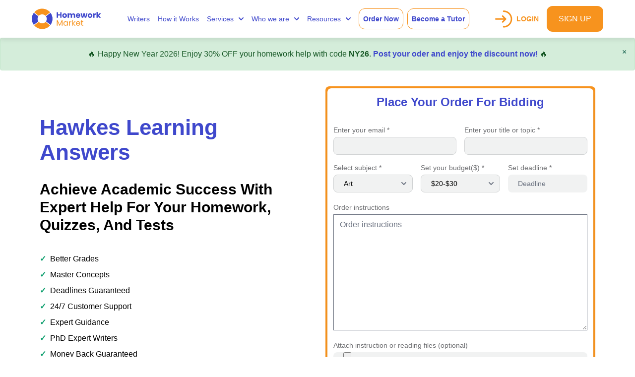

--- FILE ---
content_type: text/html; charset=UTF-8
request_url: https://homeworkmarket.us/hawkes-learning-answers
body_size: 27203
content:
<!DOCTYPE html>
<html lang="en">
  <head>
  <title> Hawkes Learning Answers to Boost Your Grades and Excel  </title>
    <meta charset="UTF-8">
    <meta content="IE=edge,chrome=1" http-equiv="X-UA-Compatible"/>
    <meta name="viewport" content="width=device-width, initial-scale=1, shrink-to-fit=no">

    <link rel="icon" href="https://homeworkmarket.us/images/favicon.png" type="image/x-icon">
    <link rel="apple-touch-icon" href="https://homeworkmarket.us/images/favicon.png" type="image/x-icon">

    <meta name="description" content="Need Hawkes homework help? Our Hawkes learning answers experts are here to help with math, statistics, math, chemistry, etc. Kindly seek our help.">
    <link href="https://homeworkmarket.us/hawkes-learning-answers" rel="canonical"/>
    <meta name="robots" content="index, follow">

    <meta property="og:description" content="Need Hawkes homework help? Our Hawkes learning answers experts are here to help with math, statistics, math, chemistry, etc. Kindly seek our help." />
    <meta property="og:title" content=" Hawkes Learning Answers to Boost Your Grades and Excel  " />
    <meta property="og:type" content="articles" />
    <meta property="og:image" content="https://homeworkmarket.us/featured_images/hawkes-learning-answers.webp" />
    <meta property="og:url" content="https://homeworkmarket.us/hawkes-learning-answers" />
    <meta property="og:site_name" content="Homework Market" />

    <meta name="twitter:card" content="summary_large_image" />
    <meta name="twitter:title" content=" Hawkes Learning Answers to Boost Your Grades and Excel  " />
    <meta name="twitter:site" content="@HWMarket_us" />
    <meta name="referrer" content="no-referrer" />
    <meta name="twitter:description" content="Need Hawkes homework help? Our Hawkes learning answers experts are here to help with math, statistics, math, chemistry, etc. Kindly seek our help." />
    <meta name="twitter:image" content="https://homeworkmarket.us/featured_images/hawkes-learning-answers.webp">
    <meta name="twitter:creator" content="@HWMarket_us">

    <link rel="preload" href="https://homeworkmarket.us/css/flowbite.min.css" as="style" onload="this.onload=null;this.rel='stylesheet'">
    <noscript>
      <link rel="stylesheet" href="https://homeworkmarket.us/css/flowbite.min.css">
    </noscript>

    <link href="https://homeworkmarket.us/css/style.css" rel="stylesheet">

     
<meta name="csrf-token" content="SRL9NiALU31Jf7kMMirtHx3SUgXbnhabQCOGbvF0">
<link rel="stylesheet" href="https://homeworkmarket.us/css/sweetalert.css">
<link href="https://homeworkmarket.us/css/scrolls.css" rel="stylesheet"> 
<style>
        td {
            height: 100%;
        }
    body {
    font-family: "Nunito",sans-serif;
    line-height: 2;
    }
    h1{
        font-size:24px;
        font-weight:bold;
    }
    h2{
        font-size:20px;
        font-weight:bold;
        margin: 0 0 10px 0;
        text-transform: capitalize;
    }
    h3{
        font-size:16px;
        font-weight:bold;
        margin: 0 0 10px 0;
        text-transform: capitalize;
    }
    h4{
        font-size:14px;
        font-weight:bold;
        margin: 0 0 10px 0;
    }
    
    .table-of-contents ul {
    list-style: none;
    padding-left: 0;
    }
    
    .table-of-contents li {
        margin-bottom: 5px;
    }
    
    .table-of-contents li.h1 {
        font-size: 16px;
        font-weight: bold;
    }
    
    .table-of-contents li.h2 {
        font-size: 15px;
        /*font-weight: bold;*/
        padding-left: 20px;
    }
    
    .table-of-contents li.h3 {
        font-size: 14px;
        padding-left: 40px;
    }
    
    .table-of-contents li.h4 {
        font-size: 13px;
        padding-left: 60px;
    }
    
    .table-of-contents li.h5 {
        font-size: 12px;
        padding-left: 80px;
    }
    
    .table-of-contents li.h6 {
        font-size: 11px;
        padding-left: 100px;
    }
    
    .blog-body ol,
    .blog-body ul {
        list-style: initial;
        margin-left: 30px;
        padding: initial;
    }
    
    .check-icon::before {
      content: '✔';
      margin-right: 8px;
      color: green;
    }
</style> 

<script type="application/ld+json">
{
  "@context": "https://schema.org",
  "@type": "BreadcrumbList",
  "itemListElement": [
    {
      "@type": "ListItem",
      "position": 1,
      "name": "Home",
      "item": "https://homeworkmarket.us/"
    },
    {
      "@type": "ListItem",
      "position": 2,
      "name": "Services",
      "item": "https://homeworkmarket.us/services"
    },
    {
      "@type": "ListItem",
      "position": 3,
      "name": "English Homework Help",
      "item": "https://homeworkmarket.us/hawkes-learning-answers"
    }
  ]
}

</script>


    <!-- Google Tag Manager (GTM) - Global site tag -->
    <script>
      (function(w, d, s, l, i) {
        w[l] = w[l] || [];
        w[l].push({
          'gtm.start': new Date().getTime(),
          event: 'gtm.js'
        });
        var f = d.getElementsByTagName(s)[0],
          j = d.createElement(s),
          dl = l != 'dataLayer' ? '&l=' + l : '';
        j.async = true;
        j.defer = true; // Defer loading to improve performance
        j.src = 'https://www.googletagmanager.com/gtm.js?id=' + i + dl;
        f.parentNode.insertBefore(j, f);
      })(window, document, 'script', 'dataLayer', 'UA-162222155-2');
    </script>
    <!-- End Google Tag Manager (GTM) -->
  </head>

  <body>
    <header class="sticky top-0 z-50 bg-white shadow-md bg-white-400 4xl:pt-6 2xl:pt-5 py-3 z-20 shadow-3xl">
      <div class="4xl:max-w-[1440px] 2xl:max-w-[1330px] max-w-[1160px] px-1 mx-auto w-full">
        <nav>
          <div class="flex items-center xl:justify-center justify-between mx-auto 2xl:p-4 p-0">

            
            <a href="https://homeworkmarket.us"
               class="flex items-center space-x-3 rtl:space-x-reverse 2xl:max-w-[171px] xl:max-w-[140px] md:max-w-[180px] max-w-[150px] w-full flex-shrink-0">
              <img src="https://homeworkmarket.us/images/homework-market.svg"
                   alt="homework market"
                   width="231"
                   height="70"
                   style="max-width: 100%; height: auto;">
            </a>

            
            <div class="xl:hidden flex items-center justify-end gap-2 pr-2 flex-shrink-0">
                              <a href="https://homeworkmarket.us/login"
                   class="bg-white flex items-center justify-center
                          h-10 sm:h-12
                          px-3 sm:px-5
                          rounded-xl
                          text-sm sm:text-base
                          font-bold font-poppins
                          text-yellow-400
                          border-[1.25px] border-yellow-400 border-solid
                          whitespace-nowrap
                          w-[92px] sm:w-[120px]">
                  Login
                </a>

                <a href="https://homeworkmarket.us/register"
                   class="bg-yellow-400 flex items-center justify-center
                          h-10 sm:h-12
                          px-3 sm:px-5
                          rounded-xl
                          text-sm sm:text-base
                          font-bold font-poppins
                          text-white
                          whitespace-nowrap
                          w-[104px] sm:w-[140px]">
                  Register
                </a>
                          </div>

            
            <div class="hidden w-full xl:flex items-center p-5 2xl:pl-0 xl:p-0 md:pl-10 pl-5 justify-between mx-auto xl:static absolute 2xl:top-[134px] md:top-[103px] top-[92px]  left-0 xl:bg-transparent bg-blue-600" id="navbar-dropdown">
              <ul class="flex flex-col mx-auto xl:items-center items-start p-4 md:p-0  xl:flex-row md:mt-0">
                <li class="3xl:mr-6 2xl:mr-3 xl:mr-3 mr-0 xl:pb-0 pb-2">
                  <a href="https://homeworkmarket.us/top-essay-writers" class="block xl:text-blue-600 text-white font-poppins font-normal 2xl:text-base text-sm">Writers</a>
                </li>
                <li class="3xl:mr-6 2xl:mr-3 xl:mr-3 mr-0 xl:pb-0 pb-2 ">
                  <a href="https://homeworkmarket.us/how-it-works" class="block xl:text-blue-600 text-white font-poppins font-normal 2xl:text-base text-sm">How it Works</a>
                </li>
                <li class="3xl:mr-6 2xl:mr-3 xl:mr-3 mr-0 xl:pb-0 pb-2 relative group">
                  <button id="dropdownNavbarLink" class="flex items-center justify-center xl:text-blue-600 text-white font-poppins font-normal 2xl:text-base text-sm">
                      Services
                      <svg class="w-2.5 h-2.5 ms-2.5" aria-hidden="true" xmlns="http://www.w3.org/2000/svg" fill="none" viewBox="0 0 10 6">
                          <path stroke="currentColor" stroke-linecap="round" stroke-linejoin="round" stroke-width="2" d="m1 1 4 4 4-4" />
                      </svg>
                  </button>
                  <!-- Dropdown menu -->
                  <div id="dropdownNavbarPaperWiting" class="z-10 hidden font-normal bg-white divide-y divide-gray-100 rounded-lg shadow w-60 dark:bg-gray-700 dark:divide-gray-600 group-hover:block absolute">
                      <div class="origin-top-right mt-4 w-[500px] bg-white p-4 rounded-xl" style="width: 750px;">
                          <div class="py-1 grid grid-cols-3 gap-4 px-4">
                              <div>
                                  <span class="text-sm font-bold text-yellow-400">Paper Writing</span>
                                  <ul>
                                      <li><a href="https://homeworkmarket.us/academic-writing-services" class="submenu-links">Academic Writing Services</a></li>
                                      <li><a href="https://homeworkmarket.us/cheapest-custom-research-papers" class="submenu-links">Custom Research Papers</a></li>
                                      <li><a href="https://homeworkmarket.us/college-essay-writing-services" class="submenu-links">College Essay Writing Services</a></li>
                                      <li><a href="https://homeworkmarket.us/dissertation-writing-services" class="submenu-links">Dissertation Writing Service</a></li>
                                      <li><a href="https://homeworkmarket.us/nursing-paper-writing-service" class="submenu-links">Nursing Paper Writing Service</a></li>
                                      <li><a href="https://homeworkmarket.us/blog/how-to-write-a-summary-of-a-book" class="submenu-links">Book Summary Writing Service</a></li>
                                      <li><a href="https://homeworkmarket.us/college-application-essay-writing-help" class="submenu-links">Admission Essay writing service</a></li>
                                  </ul>
                              </div>
                              <div>
                                  <span class="text-sm font-bold text-yellow-400">Homework Services</span>
                                  <ul>
                                      <li><a href="https://homeworkmarket.us/affordable-homework-help" class="submenu-links">Affordable Homework Help</a></li>
                                      <li><a href="https://homeworkmarket.us/blog/how-to-write-a-good-discussion-board-post" class="submenu-links">Discussion Posts and Replies</a></li>
                                      <li><a href="https://homeworkmarket.us/movie-review-writing-service" class="submenu-links">Movie Review Writing Service</a></li>
                                      <li><a href="https://homeworkmarket.us/accounting-homework-help" class="submenu-links">Accounting Homework Help</a></li>
                                      <li><a href="https://homeworkmarket.us/economics-homework-help" class="submenu-links">Economics Homework Help</a></li>
                                      <li><a href="https://homeworkmarket.us/biology-homework-help" class="submenu-links">Biology Homework Help</a></li>
                                      <li><a href="https://homeworkmarket.us/calculus-homework-help" class="submenu-links">Calculus Homework Help</a></li>
                                      <li><a href="https://homeworkmarket.us/services" class="submenu-links">Homework Help Services</a></li>
                                  </ul>
                              </div>
                              <div>
                                  <span class="text-sm font-bold text-yellow-400">Technical Services</span>
                                  <ul>
                                      <li><a href="https://homeworkmarket.us/data-analysis-assignment-help" class="submenu-links">Data Analysis Assignment Help</a></li>
                                      <li><a href="https://homeworkmarket.us/spss-assignment-help" class="submenu-links">SPSS Assignment Help</a></li>
                                      <li><a href="https://homeworkmarket.us/stata-homework-help" class="submenu-links">Stata Homework Help</a></li>
                                      <li><a href="https://homeworkmarket.us/python-homework-help" class="submenu-links">Python Homework Help</a></li>
                                      <li><a href="https://homeworkmarket.us/power-bi-assignment-help" class="submenu-links">Power BI Assignment Help</a></li>
                                      <li><a href="https://homeworkmarket.us/sentiment-analysis-help" class="submenu-links">Sentiment Analysis Help</a></li>
                                      <li><a href="https://homeworkmarket.us/excel-homework-help" class="submenu-links">Excel Homework Help</a></li>
                                  </ul>
                              </div>
                          </div>
                      </div>
                  </div>
              </li>

              <li class="3xl:mr-6 2xl:mr-3 xl:mr-3 mr-0 xl:pb-0 relative group">
                  <button id="menu_who_we_are" class="flex items-center justify-center xl:text-blue-600 text-white font-poppins font-normal 2xl:text-base text-sm">
                      Who we are
                      <svg class="w-2.5 h-2.5 ms-2.5" aria-hidden="true" xmlns="http://www.w3.org/2000/svg" fill="none" viewBox="0 0 10 6">
                          <path stroke="currentColor" stroke-linecap="round" stroke-linejoin="round" stroke-width="2" d="m1 1 4 4 4-4" />
                      </svg>
                  </button>
                  <!-- Dropdown menu -->
                  <div id="dropdownNavbarAboutUs" class="z-10 hidden font-normal bg-white divide-y divide-gray-100 rounded-lg shadow w-60 dark:bg-gray-700 dark:divide-gray-600 group-hover:block absolute" style="left:0px;width:130px">
                      <div class="origin-top-right w-[500px] bg-white p-2 rounded-xl" style="width:130px;">
                          <div class="py-1 gap-4 px-4">
                              <div>
                                  <ul>
                                      <li><a href="https://homeworkmarket.us/about-us" class="submenu-links">About Us</a></li>
                                      <li><a href="https://homeworkmarket.us/homework-market-reviews" class="submenu-links">Reviews</a></li>
                                      <li><a href="https://homeworkmarket.us/contact-us" class="submenu-links">Contact Us</a></li>
                                  </ul>
                              </div>
                          </div>
                      </div>
                  </div>
                </li>
                <li class="3xl:mr-6 2xl:mr-3 xl:mr-3 mr-0 xl:pb-0 relative group">
                  <button id="menu_resources" class="flex items-center justify-center xl:text-blue-600 text-white font-poppins font-normal 2xl:text-base text-sm">
                      Resources
                      <svg class="w-2.5 h-2.5 ms-2.5" aria-hidden="true" xmlns="http://www.w3.org/2000/svg" fill="none" viewBox="0 0 10 6">
                          <path stroke="currentColor" stroke-linecap="round" stroke-linejoin="round" stroke-width="2" d="m1 1 4 4 4-4" />
                      </svg>
                  </button>
                  <!-- Dropdown menu -->
                  <div id="dropdownNavbar" class="z-10 hidden font-normal bg-white divide-y divide-gray-100 rounded-lg shadow w-60 dark:bg-gray-700 dark:divide-gray-600 group-hover:block absolute" style="left:0px;width:180px">
                      <div class="origin-top-right w-[500px] bg-white p-1 rounded-xl" style="width:180px;">
                          <div class="py-1 gap-4 px-4">
                              <div>
                                  <ul>
                                      <li><a href="https://homeworkmarket.us/blog" class="submenu-links">Blog</a></li>
                                      <li><a href="https://homeworkmarket.us/sample-papers" class="submenu-links">Sample Papers</a></li>
                                      <li><a href="https://homeworkmarket.us/homework-answers" class="submenu-links">Homework Answers</a></li>
                                  </ul>
                              </div>
                          </div>
                      </div>
                  </div>
                </li>
                <li class="mr-2">
                  <a href="https://homeworkmarket.us/order-now" class="2xl:text-lg text-sm xl:text-blue-600 4xl:max-w-[190px] max-w-[170px] w-full text-white font-semibold font-poppins rounded-xl border border-solid py-2.5 2xl:px-3 px-2 flex items-center justify-center border-yellow-400">Order Now</a>
                </li>
                <li>
                  <a href="https://homeworkmarket.us/become-a-tutor" class="2xl:text-lg text-sm xl:text-blue-600 4xl:max-w-[190px] max-w-[170px] w-full text-white font-semibold font-poppins rounded-xl border border-solid py-2.5 2xl:px-3 px-2 flex items-center justify-center border-yellow-400">Become a Tutor</a>
                </li>
              </ul>

              <ol class="flex items-center xl:pt-0 pt-2 md:pl-0 pl-4">
                              <li class="mr-4">
                  <a href="https://homeworkmarket.us/login" class="2xl:text-lg text-sm flex items-center justify-center text-yellow-400 font-semibold font-poppins">
                    <span class="inline-block 2xl:pr-4 pr-2">
                      <img src="https://homeworkmarket.us/images/login-arw.svg" alt="login" class="2xl:h-auto h-5" width="35" height="35" style="max-width: 100%; height: auto;">
                    </span>LOGIN
                  </a>
                </li>
                <li>
                  <a href="https://homeworkmarket.us/register" class="rounded-xl flex items-center justify-center bg-yellow-400 text-white 2xl:py-[13px] py-2.5 px-6">SIGN UP</a>
                </li>
                            </ol>
            </div>

          </div>
        </nav>

        
        <div class="xl:hidden">
          <style>
  /* Mobile menu: zero JS */
  .mnav details > summary { list-style: none; cursor: pointer; }
  .mnav details > summary::-webkit-details-marker { display: none; }

  /* simple slide/fade */
  .mnav .panel { padding: 0; }
  .mnav details[open] .panel { animation: mnavIn .12s ease-out; }
  @keyframes mnavIn { from { opacity: .6; transform: translateY(-4px);} to { opacity: 1; transform: translateY(0);} }
</style>

<nav class="mnav w-full max-w-md mx-auto mt-2 md:hidden">
  <details class="bg-white rounded-lg shadow-lg" style="background:whitesmoke;">
    <summary class="w-full flex items-center justify-between p-4 text-yellow-500 font-bold">
      <span>Main Menu</span>
      <!-- FIXED SVG (no arc commands; prevents "Expected arc flag" errors) -->
      <svg class="w-4 h-4" viewBox="0 0 24 24" fill="none" aria-hidden="true">
        <path d="M6 9l6 6 6-6" stroke="currentColor" stroke-width="2" stroke-linecap="round" stroke-linejoin="round"></path>
      </svg>
    </summary>

    <div class="panel border-t border-gray-200">
      <a href="https://homeworkmarket.us/top-essay-writers" class="block p-4 text-blue-600">Writers</a>
      <a href="https://homeworkmarket.us/how-it-works" class="block p-4 text-blue-600">How it Works</a>

      <details class="border-t border-gray-200">
        <summary class="w-full flex items-center justify-between p-4 text-blue-600">
          <span>Services</span>
          <!-- FIXED SVG -->
          <svg class="w-4 h-4" viewBox="0 0 24 24" fill="none" aria-hidden="true">
            <path d="M6 9l6 6 6-6" stroke="currentColor" stroke-width="2" stroke-linecap="round" stroke-linejoin="round"></path>
          </svg>
        </summary>

        <div class="panel border-t border-gray-200">

          <details class="border-t border-gray-200">
            <summary class="w-full flex items-center justify-between p-4 text-blue-600">
              <span>Paper Writing</span>
              <!-- FIXED SVG -->
              <svg class="w-4 h-4" viewBox="0 0 24 24" fill="none" aria-hidden="true">
                <path d="M6 9l6 6 6-6" stroke="currentColor" stroke-width="2" stroke-linecap="round" stroke-linejoin="round"></path>
              </svg>
            </summary>
            <div class="panel border-t border-gray-200">
              <a href="https://homeworkmarket.us/academic-writing-services" class="block p-3 text-blue-600 ml-2">Academic Writing Services</a>
              <a href="https://homeworkmarket.us/cheapest-custom-research-papers" class="block p-3 text-blue-600 ml-2">Custom Research Papers</a>
              <a href="https://homeworkmarket.us/college-essay-writing-services" class="block p-3 text-blue-600 ml-2">College Essay Writing Services</a>
              <a href="https://homeworkmarket.us/dissertation-writing-services" class="block p-3 text-blue-600 ml-2">Dissertation Writing Service</a>
              <a href="https://homeworkmarket.us/nursing-paper-writing-service" class="block p-3 text-blue-600 ml-2">Nursing Paper Writing Service</a>
              <a href="https://homeworkmarket.us/blog/how-to-write-a-summary-of-a-book" class="block p-3 text-blue-600 ml-2">Book Summary</a>
              <a href="https://homeworkmarket.us/college-application-essay-writing-help" class="block p-3 text-blue-600 ml-2">Admission Essay Writing</a>
            </div>
          </details>

          <details class="border-t border-gray-200">
            <summary class="w-full flex items-center justify-between p-4 text-blue-600">
              <span>Homework Services</span>
              <!-- FIXED SVG -->
              <svg class="w-4 h-4" viewBox="0 0 24 24" fill="none" aria-hidden="true">
                <path d="M6 9l6 6 6-6" stroke="currentColor" stroke-width="2" stroke-linecap="round" stroke-linejoin="round"></path>
              </svg>
            </summary>
            <div class="panel border-t border-gray-200">
              <a href="https://homeworkmarket.us/affordable-homework-help" class="block p-3 text-blue-600 ml-2">Affordable Homework Help</a>
              <a href="https://homeworkmarket.us/blog/how-to-write-a-good-discussion-board-post" class="block p-3 text-blue-600 ml-2">Discussion Posts and Replies</a>
              <a href="https://homeworkmarket.us/movie-review-writing-service" class="block p-3 text-blue-600 ml-2">Movie Review Writing Service</a>
              <a href="https://homeworkmarket.us/accounting-homework-help" class="block p-3 text-blue-600 ml-2">Accounting Homework Help</a>
              <a href="https://homeworkmarket.us/economics-homework-help" class="block p-3 text-blue-600 ml-2">Economics Homework Help</a>
              <a href="https://homeworkmarket.us/biology-homework-help" class="block p-3 text-blue-600 ml-2">Biology Homework Help</a>
              <a href="https://homeworkmarket.us/calculus-homework-help" class="block p-3 text-blue-600 ml-2">Calculus Homework Help</a>
              <a href="https://homeworkmarket.us/services" class="block p-3 text-blue-600 ml-2">Homework Help Services</a>
            </div>
          </details>

          <details class="border-t border-gray-200">
            <summary class="w-full flex items-center justify-between p-4 text-blue-600">
              <span>Technical Services</span>
              <!-- FIXED SVG -->
              <svg class="w-4 h-4" viewBox="0 0 24 24" fill="none" aria-hidden="true">
                <path d="M6 9l6 6 6-6" stroke="currentColor" stroke-width="2" stroke-linecap="round" stroke-linejoin="round"></path>
              </svg>
            </summary>
            <div class="panel border-t border-gray-200">
              <a href="https://homeworkmarket.us/data-analysis-assignment-help" class="block p-3 text-blue-600 ml-2">Data Analysis Assignment Help</a>
              <a href="https://homeworkmarket.us/spss-assignment-help" class="block p-3 text-blue-600 ml-2">SPSS Assignment Help</a>
              <a href="https://homeworkmarket.us/python-homework-help" class="block p-3 text-blue-600 ml-2">Python Homework Help</a>
              <a href="https://homeworkmarket.us/excel-homework-help" class="block p-3 text-blue-600 ml-2">Excel Homework Help</a>
            </div>
          </details>

        </div>
      </details>

      <details class="border-t border-gray-200">
        <summary class="w-full flex items-center justify-between p-4 text-blue-600">
          <span>Who we are</span>
          <!-- FIXED SVG -->
          <svg class="w-4 h-4" viewBox="0 0 24 24" fill="none" aria-hidden="true">
            <path d="M6 9l6 6 6-6" stroke="currentColor" stroke-width="2" stroke-linecap="round" stroke-linejoin="round"></path>
          </svg>
        </summary>
        <div class="panel border-t border-gray-200">
          <a href="https://homeworkmarket.us/about-us" class="block p-3 text-blue-600 ml-2">About Us</a>
          <a href="https://homeworkmarket.us/homework-market-reviews" class="block p-3 text-blue-600 ml-2">Reviews</a>
          <a href="https://homeworkmarket.us/contact-us" class="block p-3 text-blue-600 ml-2">Contact Us</a>
        </div>
      </details>

      <details class="border-t border-gray-200">
        <summary class="w-full flex items-center justify-between p-4 text-blue-600">
          <span>Resources</span>
          <!-- FIXED SVG -->
          <svg class="w-4 h-4" viewBox="0 0 24 24" fill="none" aria-hidden="true">
            <path d="M6 9l6 6 6-6" stroke="currentColor" stroke-width="2" stroke-linecap="round" stroke-linejoin="round"></path>
          </svg>
        </summary>
        <div class="panel border-t border-gray-200">
          <a href="https://homeworkmarket.us/blog" class="block p-3 text-blue-600 ml-2">Blog</a>
          <a href="https://homeworkmarket.us/sample-papers" class="block p-3 text-blue-600 ml-2">Sample Papers</a>
          <a href="https://homeworkmarket.us/homework-answers" class="block p-3 text-blue-600 ml-2">Homework Answers</a>
        </div>
      </details>

      <a href="https://homeworkmarket.us/order-now" class="block p-4 text-yellow-500 font-bold">Order Now</a>
      <a href="https://homeworkmarket.us/become-a-tutor" class="block p-4 text-yellow-500 font-bold">Become a Tutor</a>
    </div>
  </details>
</nav>
        </div>
      </div>
    </header>

    <div class="alert alert-success relative" style="background-color: #d4edda; border: 1px solid #c3e6cb; color: #155724; padding: 1rem; border-radius: .25rem; text-align: center;" role="alert">
        <span class="absolute top-0 bottom-0 right-0 px-4 py-3">
            <button class="text-green-800 hover:text-green-900" aria-label="Close" onclick="this.parentElement.parentElement.style.display='none'">&times;</button>
        </span>
        🔥 Happy New Year 2026! Enjoy 30% OFF your homework help with code <strong>NY26</strong>.
        <a href="https://homeworkmarket.us/order-now"><strong>Post your oder and enjoy the discount now!</strong></a> 🔥
    </div>

     
    
            <section class="bg-white pt-3 pb-7">
					<div class="4xl:max-w-[1440px] 2xl:max-w-[1280px] max-w-[1160px] px-5 mx-auto w-full">
					<div class="flex items-center xl:justify-center justify-between lg:flex-row flex-col-reverse 4xl:pb-[100px] lg:pb-[52px] pb-0">
						<div class="order-2 lg:order-1 xl:max-w-full lg:max-w-[560px] max-w-full lg:pt-0 pt-5 lg:w-[60%] w-full mt-5 lg:mt-0">
							<h1 class="4xl:text-[76px] max-w-[780px] w-full 4xl:leading-[90px] 4xl:mb-6 lg:mb-8 mb-2.5 2xl:text-[70px] 2xl:leading-[80px] xl:text-[44px] xl:leading-[50px] lg:text-4xl md:text-3xl text-2xl 2xl:max-w-[820px] text-blue-600 font-normal font-poppins"><span class="font-bold">Hawkes Learning Answers</span>
							</h1>
							<h2 class="4xl:text-[40px] 3xl:text-5xl 2xl:text-[40px] md:text-3xl text-2xl font-bold font-poppins pb-6">Achieve Academic Success with Expert Help for Your Homework, Quizzes, and Tests</h2>
							<ul class="list-none mb-5">
                              <li class="flex items-center">
                                <span class="text-green-500 font-bold mr-2">✓</span>
                                Better Grades
                              </li>
                              <li class="flex items-center">
                                <span class="text-green-500 font-bold mr-2">✓</span>
                                Master Concepts
                              </li>
                              <li class="flex items-center">
                                <span class="text-green-500 font-bold mr-2">✓</span>
                                Deadlines Guaranteed
                              </li>
                              <li class="flex items-center">
                                <span class="text-green-500 font-bold mr-2">✓</span>
                                24/7 Customer Support
                              </li>
                              <li class="flex items-center">
                                <span class="text-green-500 font-bold mr-2">✓</span>
                                Expert Guidance
                              </li>
                              <li class="flex items-center">
                                <span class="text-green-500 font-bold mr-2">✓</span>
                                PhD Expert Writers
                              </li>
                              <li class="flex items-center">
                                <span class="text-green-500 font-bold mr-2">✓</span>
                                Money Back Guaranteed
                              </li>
                            </ul>

							<div class="md:flex-nowrap flex-wrap rounded-3xl flex items-center max-w-[700px] w-full justify-between">
								<div class="md:w-1/4 w-2/4 flex items-center flex-col justify-center">
									<div class="flex items-center pb-4">
										<span class="text-lg inline-block text-gray-600 font-poppins border-r border-solid md:pr-3 pr-[5px] border-gray-600 font-semibold">4.4</span>
										<ul class="flex items-center md:pl-3 pl-[5px]">
											<li><img src="/images/green-star.svg" alt="full star"></li>
											<li><img src="/images/green-star.svg" alt="full star"></li>
											<li><img src="/images/green-star.svg" alt="full star"></li>
											<li><img src="/images/green-star.svg" alt="full star"></li>
											<li><img src="/images/half-green-star.svg" alt="half star"></li>
										</ul>
									</div>
									<span class="block flex">
										<img src="https://homeworkmarket.us/images/trust-pilot.svg" class="w-5 h-5 mr-1" alt="homework market trustpilot reviews"> Trustpilot
									</span>
								</div>
								<div class="md:w-1/4 w-2/4 flex items-center flex-col justify-center">
									<div class="flex items-center pb-4">
										<span class="text-lg inline-block text-gray-600 font-poppins border-r border-solid md:pr-3 pr-[5px] border-gray-600 font-semibold">4.5</span>
										<ul class="flex items-center md:pl-3 pl-[5px]">
											<li><img src="/images/purple-star.svg" alt="full star"></li>
											<li><img src="/images/purple-star.svg" alt="full star"></li>
											<li><img src="/images/purple-star.svg" alt="full star"></li>
											<li><img src="/images/purple-star.svg" alt="full star"></li>
											<li><img src="/images/half-purple-star.svg" alt="half star"></li>
										</ul>
									</div>
									<span class="block flex">
										<img src="https://homeworkmarket.us/images/sitejabber.webp" class="w-5 h-5 mr-1" alt="homework market sitejabber reviews"> Sitejabber
									</span>
								</div>
								<div class="md:mt-0 mt-5 md:w-1/4 w-2/4 flex items-center flex-col justify-center">
									<div class="flex items-center pb-4">
										<span class="text-lg inline-block text-gray-600 font-poppins border-r border-solid md:pr-3 pr-[5px] border-gray-600 font-semibold">4.6</span>
										<ul class="flex items-center md:pl-3 pl-[5px]">
											<li><img src="/images/black-star.svg" alt="full star"></li>
											<li><img src="/images/black-star.svg" alt="full star"></li>
											<li><img src="/images/black-star.svg" alt="full star"></li>
											<li><img src="/images/black-star.svg" alt="full star"></li>
											<li><img src="/images/half-black-star.svg" alt="half star"></li>
										</ul>
									</div>
									<span class="block flex">
										<img src="https://homeworkmarket.us/images/reviewsio.webp" class="w-5 h-5 mr-1" alt="homework market reviews.io reviews">Reviews.io
									</span>
								</div>
								<div class="md:mt-0 mt-5 md:w-1/4 w-2/4">
									<div class="flex items-center justify-center pb-4">
										<span class="text-lg inline-block text-gray-600 font-poppins border-r border-solid md:pr-3 pr-[5px] border-gray-600 font-semibold">4.3</span>
										<ul class="flex items-center justify-center pl-3">
											<li><img src="/images/pink-star.svg" alt="full star"></li>
											<li><img src="/images/pink-star.svg" alt="full star"></li>
											<li><img src="/images/pink-star.svg" alt="full star"></li>
											<li><img src="/images/pink-star.svg" alt="full star"></li>
											<li><img src="/images/half-pink-star.svg" alt="half star"></li>
										</ul>
									</div>
									<span class="flex items-center justify-center">
										<img src="https://homeworkmarket.us/images/reseller_ratings.webp" class="w-5 h-5 mr-1" alt="homework market reseller ratings reviews">ResellerRatings
									</span>
								</div>
							</div>
						</div>
						<div class="order-1 lg:order-2 xl:w-[40%] w-full mt-5  ml-8 ">
							<div class="p-1 bg-yellow-400 p-1 rounded-lg">

								<div class="xl:max-w-full max-w-[420px] w-full bg-white p-3 rounded-lg shadow-md">
									 <div class="xl:max-w-full max-w-[420px] w-full">
    <h2 class="text-blue-600 text-2xl font-poppins font-semibold text-center md:pb-5 pb-2">Place Your Order for Bidding</h2>
    <form class="w-full mx-auto pb-1" method="POST" action="https://homeworkmarket.us/submit-homework" enctype="multipart/form-data">
        <input type="hidden" name="_token" value="SRL9NiALU31Jf7kMMirtHx3SUgXbnhabQCOGbvF0" autocomplete="off">        
        <div class="flex space-x-4 mb-4">
            <div class="flex flex-col flex-1">
                <label for="email" class="text-sm font-medium text-gray-700 mb-1">Enter your email *</label>
                <input name="email" id="email" required type="text" class="bg-gray-1600 text-black h-9  pl-5 text-sm border-gray-1500 rounded-lg block w-full p-0">
            </div>
            <div class="flex flex-col flex-1">
                <label for="topic" class="text-sm font-medium text-gray-700 mb-1">Enter your title or topic *</label>
                <input id="topic" name="topic" required type="text" class="bg-gray-1600 text-black h-9  pl-5 text-sm border-gray-1500 rounded-lg block w-full p-0">
            </div>
        </div>
        <div class="flex space-x-4 mb-5">
            <div class="flex flex-col flex-1">
                <label for="subject" class="text-sm font-medium text-gray-700 mb-1">Select subject *</label>
                <select class="bg-gray-1600 text-black h-9  pl-5 text-sm border-gray-1500 rounded-lg block w-full p-0" id="subject" name="subject" required>
                    <option value="Art">Art</option>
                    <option value="Biology">Biology</option>
                    <option value="Business">Business</option>
                    <option value="Chemistry">Chemistry</option>
                    <option value="Communication Media">Communication Media</option>
                    <option value="Computer Science and IT">Computer Science and IT</option>
                    <option value="Creative Writing">Creative Writing</option>
                    <option value="Economics">Economics</option>
                    <option value="Education">Education</option>
                    <option value="Engineering">Engineering</option>
                    <option value="General">General</option>
                    <option value="Geography">Geography</option>
                    <option value="History">History</option>
                    <option value="Law">Law</option>
                    <option value="Leadership and Governance">Leadership and Governance</option>
                    <option value="Mathematics">Mathematics</option>
                    <option value="Nursing">Nursing</option>
                    <option value="Philosophy">Philosophy</option>
                    <option value="Physics">Physics</option>
                    <option value="Psychology">Psychology</option>
                    <option value="Science">Science</option>
                    <option value="Sociology">Sociology</option>
                    <option value="Statistics">Statistics</option>
                    <option value="Technology">Technology</option>
                </select>

            </div>
            <div class="flex flex-col flex-1">
                <label for="budget" class="text-sm font-medium text-gray-700 mb-1">Set your budget($) *</label>
                <select class="bg-gray-1600 text-black h-9  pl-5 text-sm border-gray-1500 rounded-lg block w-full p-0" id="budget" name="budget" required>
                    <option value="$20-$30">$20-$30</option>
                    <option value="$30-$50">$30-$50</option>
                    <option value="$50-$100">$50-$100</option>
                    <option value="$100-$150">$100-$150</option>
                    <option value="$150-$250">$150-$250</option>
                    <option value="$250-$500">$250-$500</option>
                    <option value="$500-$1000">$500-$1000</option>
                    <option value="$1000-$1500">$1000-$1500</option>
                    <option value="$1500-$2000">$1500-$2000</option>
                    <option value="above $2000">above $2000</option>
                </select>

            </div>
            <div class="flex flex-col flex-1">
                <label for="deadline" class="text-sm font-medium text-gray-700 mb-1">Set deadline *</label>
                <input id="deadline" name="deadline" placeholder="Deadline" autocomplete="off" requiredtype="text" class="bg-gray-1600 text-black h-9  pl-5 text-sm border-gray-1500 rounded-lg block w-full p-0" readonly required>

            </div>
        </div>

        <div class="flex space-x-4 mb-5" style="overflow-x:auto;">
            <div class="flex flex-col flex-1">
                <label for="sample" class="text-sm font-medium text-gray-700 mb-1">Order instructions  
                </label>
                <textarea name="instructions" id="textarea-input" rows="9" placeholder="Order instructions" class="form-control"></textarea>
            </div>
        </div>
        
        <div class="flex space-x-4 mb-1">
            <div class="flex flex-col flex-1">
                <label for="file-multiple-input" class="text-sm font-medium text-gray-700 mb-1">Attach instruction or reading files (optional)</label>
                <input id="file-multiple-input" type="file" name="files[]" multiple="" class="bg-gray-1600 text-black h-9  pl-5 text-sm border-gray-1500 rounded-lg block w-full p-0">

                <span class="add_more"><img src="https://homeworkmarket.us/images/add.png" alt="Homework help answers" style="width:5%;margin-top:20px;" loading="lazy">Add another file</span>
            </div>
        </div>
                <div class="w-full flex justify-center items-center gap-3 sm:flex-row flex-col text-center">
            <button type="submit" class="mt-2 bg-yellow-500 hover:bg-yellow-700 text-white font-bold py-2 px-4 rounded">
                Post your homework
            </button>
        </div>

    </form>
</div> 								</div>
							</div>
						</div>
					</div>
				</div>
			</section>

			<section class="4xl:pt-10 3xl:pt-[120px] xl:pt-16 pt-10 mb-10 bg-sky-500 pb-[30px] border-t border-t-blue-600">
					<div class="4xl:max-w-[1440px] 2xl:max-w-[1280px]  max-w-[1160px] px-5 mx-auto w-full">
						<div class="flex items-center 4xl:max-w-[1187px] md:flex-nowrap flex-wrap justify-between max-w-[1115px] w-full mx-auto pb-[57px]">
							<div class="md:w-1/4 w-2/4 md:mb-0 mb-5 text-center"> <span class="flex items-center justify-center mb-2.5 rounded-[50%] bg-pink-600 2xl:max-w-[120px] mx-auto w-full 2xl:h-[120px] max-w-[100px] h-[100px]"><img src="/images/icon1.svg" alt="Timely delivery"></span> <small class="text-[17px] leading-8 font-normal font-poppins text-blue-600">Timely delivery</small> </div>
							<div class="md:w-1/4 w-2/4 md:mb-0 mb-5 text-center"> <span class="flex items-center justify-center mb-2.5 rounded-[50%] bg-pink-600 2xl:max-w-[120px] mx-auto w-full 2xl:h-[120px] max-w-[100px] h-[100px]"><img src="/images/icon2.svg" alt="Plagiarism & A.I free content"></span> <small class="text-[17px] leading-8 font-normal font-poppins text-blue-600">Plagiarism & A.I free content</small> </div>
							<div class="md:w-1/4 w-2/4 text-center"> <span class="flex items-center justify-center mb-2.5 rounded-[50%] bg-pink-600 2xl:max-w-[120px] mx-auto w-full 2xl:h-[120px] max-w-[100px] h-[100px]"><img src="/images/icon3.svg" alt="High quality papers"></span> <small class="text-[17px] leading-8 font-normal font-poppins text-blue-600">High quality papers</small> </div>
							<div class="md:w-1/4 w-2/4 text-center"> <span class="flex items-center justify-center mb-2.5 rounded-[50%] bg-pink-600 2xl:max-w-[120px] mx-auto w-full 2xl:h-[120px] max-w-[100px] h-[100px]"><img src="/images/icon4.svg" alt="Privacy policy"></span> <small class="text-[17px] leading-8 font-normal font-poppins text-blue-600">Privacy policy</small> </div>
						</div>
						<div class="text-center 4xl:pb-[38px] xl:pb-10 pb-5">
							<h2 class="4xl:text-[40px] 3xl:text-5xl 2xl:text-[40px] md:text-3xl text-2xl text-blue-600 font-bold font-poppins pb-6"> Meet Our Expert Tutors for Online Learning and Homework Help</h2>
							<p class="2xl:text-[19px] text-base 2xl:leading-7 2xl:text-left text-center max-w-[1008px] w-full mx-auto text-blue-600 font-poppins font-normal"> Meet our expert tutors dedicated to helping you succeed academically through personalized online learning and homework help. Whether you need assistance mastering complex concepts, completing assignments, or preparing for exams, our highly qualified tutors guide you through every step. With their expertise and commitment, you will gain the knowledge and confidence to excel in your studies.</p>
						</div>
								<!-- Scroll container with buttons outside -->
<div class="scroll-container">
        <!-- Scroll left button -->
        <button class="scroll-btn" onclick="scrollWriters(-1)">🡄</button>

        <!-- Container for hiding overflow -->
        <div class="container">
            <!-- Writers Section -->
            <div class="writers-section" id="writers-section">
                <!-- Initial writer cards -->
                                <div class="writer-card">
                    <a href="https://homeworkmarket.us/writer/12193">
                    <!-- Header Section -->
                    <div class="writer-header">
                        <img src="https://homeworkmarket.us/ppics/12193/hyhyhyh.PNG" alt="Andrew B. profile picture" class="profile-img">
                        <div class="writer-info">
                            <span class="text-[18px] pb-3 leading-8 text-blue-600 font-semi-bold flex items-center font-poppins">Andrew B. <span class="ml-[15px] inline-block"><svg version="1.2" xmlns="http://www.w3.org/2000/svg" viewBox="0 0 22 21" width="22" height="21"><path fill-rule="evenodd" class="a" d="m21.1 10.2c0 5.7-4.6 10.3-10.3 10.3-5.6 0-10.3-4.6-10.3-10.3 0-5.7 4.7-10.3 10.3-10.3 5.7 0 10.3 4.6 10.3 10.3zm-2.9 0c0-4.1-3.3-7.4-7.4-7.4-4 0-7.3 3.3-7.3 7.4 0 4 3.3 7.3 7.3 7.3 4.1 0 7.4-3.3 7.4-7.3z"/><path class="a" d="m14.6 6.8l-4.7 4.7-2.4-2.4-2.1 2.1 2.8 2.7c0.4 0.4 1 0.7 1.7 0.7 0.6 0 1.3-0.3 1.7-0.7l5.1-5-2.1-2.1z"/></svg></span></span>
                            <div class="flex items-center"> <span class="text-[18px] leading-6 inline-block text-gray-600 font-poppins border-r border-solid pr-3 border-gray-600 font-semibold"> 4.6 </span>
                                <ul class="flex items-center md:pl-3 pl-[5px]">
                                                                                                                         
                                                <li><img src="https://homeworkmarket.us/images/yellow-star.svg" alt="full star"></li>
                                                                                                                                 
                                                <li><img src="https://homeworkmarket.us/images/yellow-star.svg" alt="full star"></li>
                                                                                                                                 
                                                <li><img src="https://homeworkmarket.us/images/yellow-star.svg" alt="full star"></li>
                                                                                                                                 
                                                <li><img src="https://homeworkmarket.us/images/yellow-star.svg" alt="full star"></li>
                                                                                                                                                                                                                                    <li><img src="/images/half-yellow-star.svg" alt="half star">
                                                    </li>
                                                                                                                                                                                                        </ul>
                            </div>
                            <p class="total-reviews"> (127 reviews) </p>
                            <p class="flex items-center text-[13px] leading-4 text-blue-600 font-light font-poppins"> <span class="flex rounded-[50%] bg-green-700 w-2.5 h-2.5 mr-1.5 status"></span> Writer online </p>
                        </div>
                    </div>
                    </a>
                    <!-- Additional Details Section -->
                    <div class="flex items-center">
                        <p class="flex mr-4 items-center font-light font-poppins text-[15px] leading-6 text-yellow-400"> <span class="mr-4"><img src="https://homeworkmarket.us/images/degree.svg" alt="academic level"></span>Degree: </p>
                        <p class="2xl:text-xl 2xl:leading-[38px] text-blue-600 font-semibold font-poppins text-[15px]"> Bachelor&#039;s </p>
                    </div>
                    <div class="flex items-center">
                        <p class="flex mr-4 items-center font-light font-poppins text-[15px] leading-6 text-yellow-400"> <span class="mr-4"><img src="/images/project-icon.svg" alt="Orders Completed" class="max-w-5 w-full"></span>Orders completed: </p>
                        <p class="2xl:text-xl 2xl:leading-[38px] text-blue-600 font-semibold font-poppins text-[15px]"> 340+ </p>
                    </div>
                    
                    <div class="flex items-center pb-5 border-b-[0.5px] border-solid border-yellow-300">
                        <p class="flex mr-4 items-center font-light font-poppins text-[15px] leading-6 text-yellow-400"> <span class="mr-4"><img src="https://homeworkmarket.us/images/benefit-tick.png" alt="Success rate" class="w-5"  width="28" height="28" style="max-width: 100%; height: auto;"></span>Succes rate: </p>
                        <p class="2xl:text-xl 2xl:leading-[38px] text-blue-600 font-semibold font-poppins text-[15px]">                            92%
                             </p>
                    </div>

                    <div class="pt-5 mb-5 border-b-[0.502px] border-solid border-gray-1500">
                            <p class="flex items-center text-xs mb-[18px] text-blue-600 font-light font-poppins"> <span class="mr-2 inline-block"><svg version="1.2" xmlns="http://www.w3.org/2000/svg" viewBox="0 0 20 18" width="20" height="18"><style>.a{fill:#3f48cc}</style><path fill-rule="evenodd" class="a" d="m19.2 8c0.4 0.7 0.4 1.5 0 2.3l-3.3 6.2c-0.4 0.7-1.2 1.2-2.1 1.2h-7.4c-0.8 0-1.6-0.5-2-1.2l-3.4-6.2c-0.4-0.7-0.4-1.6 0-2.3l3.4-6.2c0.4-0.8 1.2-1.3 2-1.3h7.4c0.9 0 1.7 0.5 2.1 1.3l3.3 6.2zm-4.6-0.7l-1.1-1.1-4.6 4.5-2.1-2.1-1.1 1.1 2.1 2.1c0.3 0.3 0.7 0.4 1.1 0.4 0.4 0 0.8-0.1 1.1-0.4z"/></svg></span>Competencies: </p>
                            <div class="flex items-center mb-[11px] flex-wrap"> 
                                                                                                            <span class="bg-sky-300 mr-[3px] rounded-[5px] text-[10px] leading-4 flex items-center justify-center text-blue-600 font-light font-poppins px-2 mb-1">Healthcare</span> 
                                                                                                                                                <span class="bg-sky-300 mr-[3px] rounded-[5px] text-[10px] leading-4 flex items-center justify-center text-blue-600 font-light font-poppins px-2 mb-1">Nursing</span> 
                                                                                                                                                <span class="bg-sky-300 mr-[3px] rounded-[5px] text-[10px] leading-4 flex items-center justify-center text-blue-600 font-light font-poppins px-2 mb-1">Nutrition</span> 
                                                                                                                                                <span class="bg-sky-300 mr-[3px] rounded-[5px] text-[10px] leading-4 flex items-center justify-center text-blue-600 font-light font-poppins px-2 mb-1">Psychology</span> 
                                                                                                                                                <span class="bg-sky-300 mr-[3px] rounded-[5px] text-[10px] leading-4 flex items-center justify-center text-blue-600 font-light font-poppins px-2 mb-1">Health Care</span> 
                                                                                                                                                <span class="bg-sky-300 mr-[3px] rounded-[5px] text-[10px] leading-4 flex items-center justify-center text-blue-600 font-light font-poppins px-2 mb-1">Sociology</span> 
                                                                                                                                                <span class="bg-sky-300 mr-[3px] rounded-[5px] text-[10px] leading-4 flex items-center justify-center text-blue-600 font-light font-poppins px-2 mb-1">Law</span> 
                                                                                                                                                <span class="bg-sky-300 mr-[3px] rounded-[5px] text-[10px] leading-4 flex items-center justify-center text-blue-600 font-light font-poppins px-2 mb-1">Film</span> 
                                                                                                                                                <span class="bg-sky-300 mr-[3px] rounded-[5px] text-[10px] leading-4 flex items-center justify-center text-blue-600 font-light font-poppins px-2 mb-1">Finance</span> 
                                                                                                                                                <span class="bg-sky-300 mr-[3px] rounded-[5px] text-[10px] leading-4 flex items-center justify-center text-blue-600 font-light font-poppins px-2 mb-1">Linguistics</span> 
                                                                                                                                                                                                                                                                                                                                                                                                                                                                                                                                                                                                                                <span class="bg-sky-300 mr-[3px] rounded-[5px] text-[10px] leading-4 flex items-center justify-center text-blue-600 font-bold font-poppins px-2 mb-1"><a href="https://homeworkmarket.us/writer/12193" class="text-yellow-400 ">7+ more</a></span> 
                                                            </div>
                        </div>
                        <div class="flex items-center justify-center"> 
                            <a href="https://homeworkmarket.us/writer/12193" class="mr-5 text-base underline font-semibold text-blue-600 font-poppins">About writer</a> <span class="text-xs font-semibold max-w-[136px] w-full flex items-center justify-center h-8 text-white bg-yellow-400 rounded-[11px] font-poppins hire-writer-button  cursor-pointer">Invite to your order</span> 
                        </div>
                </div>
                                <div class="writer-card">
                    <a href="https://homeworkmarket.us/writer/12197">
                    <!-- Header Section -->
                    <div class="writer-header">
                        <img src="https://homeworkmarket.us/ppics/12197/maria.PNG" alt="Tutor Maria profile picture" class="profile-img">
                        <div class="writer-info">
                            <span class="text-[18px] pb-3 leading-8 text-blue-600 font-semi-bold flex items-center font-poppins">Tutor Maria <span class="ml-[15px] inline-block"><svg version="1.2" xmlns="http://www.w3.org/2000/svg" viewBox="0 0 22 21" width="22" height="21"><path fill-rule="evenodd" class="a" d="m21.1 10.2c0 5.7-4.6 10.3-10.3 10.3-5.6 0-10.3-4.6-10.3-10.3 0-5.7 4.7-10.3 10.3-10.3 5.7 0 10.3 4.6 10.3 10.3zm-2.9 0c0-4.1-3.3-7.4-7.4-7.4-4 0-7.3 3.3-7.3 7.4 0 4 3.3 7.3 7.3 7.3 4.1 0 7.4-3.3 7.4-7.3z"/><path class="a" d="m14.6 6.8l-4.7 4.7-2.4-2.4-2.1 2.1 2.8 2.7c0.4 0.4 1 0.7 1.7 0.7 0.6 0 1.3-0.3 1.7-0.7l5.1-5-2.1-2.1z"/></svg></span></span>
                            <div class="flex items-center"> <span class="text-[18px] leading-6 inline-block text-gray-600 font-poppins border-r border-solid pr-3 border-gray-600 font-semibold"> 4.8 </span>
                                <ul class="flex items-center md:pl-3 pl-[5px]">
                                                                                                                         
                                                <li><img src="https://homeworkmarket.us/images/yellow-star.svg" alt="full star"></li>
                                                                                                                                 
                                                <li><img src="https://homeworkmarket.us/images/yellow-star.svg" alt="full star"></li>
                                                                                                                                 
                                                <li><img src="https://homeworkmarket.us/images/yellow-star.svg" alt="full star"></li>
                                                                                                                                 
                                                <li><img src="https://homeworkmarket.us/images/yellow-star.svg" alt="full star"></li>
                                                                                                                                                                                                                                    <li><img src="/images/half-yellow-star.svg" alt="half star">
                                                    </li>
                                                                                                                                                                                                        </ul>
                            </div>
                            <p class="total-reviews"> (74 reviews) </p>
                            <p class="flex items-center text-[13px] leading-4 text-blue-600 font-light font-poppins"> <span class="flex rounded-[50%] bg-green-700 w-2.5 h-2.5 mr-1.5 status"></span> Writer online </p>
                        </div>
                    </div>
                    </a>
                    <!-- Additional Details Section -->
                    <div class="flex items-center">
                        <p class="flex mr-4 items-center font-light font-poppins text-[15px] leading-6 text-yellow-400"> <span class="mr-4"><img src="https://homeworkmarket.us/images/degree.svg" alt="academic level"></span>Degree: </p>
                        <p class="2xl:text-xl 2xl:leading-[38px] text-blue-600 font-semibold font-poppins text-[15px]"> Associate Degree </p>
                    </div>
                    <div class="flex items-center">
                        <p class="flex mr-4 items-center font-light font-poppins text-[15px] leading-6 text-yellow-400"> <span class="mr-4"><img src="/images/project-icon.svg" alt="Orders Completed" class="max-w-5 w-full"></span>Orders completed: </p>
                        <p class="2xl:text-xl 2xl:leading-[38px] text-blue-600 font-semibold font-poppins text-[15px]"> 200+ </p>
                    </div>
                    
                    <div class="flex items-center pb-5 border-b-[0.5px] border-solid border-yellow-300">
                        <p class="flex mr-4 items-center font-light font-poppins text-[15px] leading-6 text-yellow-400"> <span class="mr-4"><img src="https://homeworkmarket.us/images/benefit-tick.png" alt="Success rate" class="w-5"  width="28" height="28" style="max-width: 100%; height: auto;"></span>Succes rate: </p>
                        <p class="2xl:text-xl 2xl:leading-[38px] text-blue-600 font-semibold font-poppins text-[15px]">                            96%
                             </p>
                    </div>

                    <div class="pt-5 mb-5 border-b-[0.502px] border-solid border-gray-1500">
                            <p class="flex items-center text-xs mb-[18px] text-blue-600 font-light font-poppins"> <span class="mr-2 inline-block"><svg version="1.2" xmlns="http://www.w3.org/2000/svg" viewBox="0 0 20 18" width="20" height="18"><style>.a{fill:#3f48cc}</style><path fill-rule="evenodd" class="a" d="m19.2 8c0.4 0.7 0.4 1.5 0 2.3l-3.3 6.2c-0.4 0.7-1.2 1.2-2.1 1.2h-7.4c-0.8 0-1.6-0.5-2-1.2l-3.4-6.2c-0.4-0.7-0.4-1.6 0-2.3l3.4-6.2c0.4-0.8 1.2-1.3 2-1.3h7.4c0.9 0 1.7 0.5 2.1 1.3l3.3 6.2zm-4.6-0.7l-1.1-1.1-4.6 4.5-2.1-2.1-1.1 1.1 2.1 2.1c0.3 0.3 0.7 0.4 1.1 0.4 0.4 0 0.8-0.1 1.1-0.4z"/></svg></span>Competencies: </p>
                            <div class="flex items-center mb-[11px] flex-wrap"> 
                                                                                                            <span class="bg-sky-300 mr-[3px] rounded-[5px] text-[10px] leading-4 flex items-center justify-center text-blue-600 font-light font-poppins px-2 mb-1">English Literature</span> 
                                                                                                                                                <span class="bg-sky-300 mr-[3px] rounded-[5px] text-[10px] leading-4 flex items-center justify-center text-blue-600 font-light font-poppins px-2 mb-1"></span> 
                                                                                                                                                <span class="bg-sky-300 mr-[3px] rounded-[5px] text-[10px] leading-4 flex items-center justify-center text-blue-600 font-light font-poppins px-2 mb-1">English Literature</span> 
                                                                                                                                                <span class="bg-sky-300 mr-[3px] rounded-[5px] text-[10px] leading-4 flex items-center justify-center text-blue-600 font-light font-poppins px-2 mb-1">Nursing</span> 
                                                                                                                                                <span class="bg-sky-300 mr-[3px] rounded-[5px] text-[10px] leading-4 flex items-center justify-center text-blue-600 font-light font-poppins px-2 mb-1">English Literature</span> 
                                                                                                                                                <span class="bg-sky-300 mr-[3px] rounded-[5px] text-[10px] leading-4 flex items-center justify-center text-blue-600 font-light font-poppins px-2 mb-1">Nursing</span> 
                                                                                                                                                <span class="bg-sky-300 mr-[3px] rounded-[5px] text-[10px] leading-4 flex items-center justify-center text-blue-600 font-light font-poppins px-2 mb-1">social science</span> 
                                                                                                                                                <span class="bg-sky-300 mr-[3px] rounded-[5px] text-[10px] leading-4 flex items-center justify-center text-blue-600 font-light font-poppins px-2 mb-1">Political science</span> 
                                                                                                                                                <span class="bg-sky-300 mr-[3px] rounded-[5px] text-[10px] leading-4 flex items-center justify-center text-blue-600 font-light font-poppins px-2 mb-1">Psychology</span> 
                                                                                                                                                <span class="bg-sky-300 mr-[3px] rounded-[5px] text-[10px] leading-4 flex items-center justify-center text-blue-600 font-light font-poppins px-2 mb-1">History</span> 
                                                                                                                                                                                                                                                                                                                                                                                                                                                                                                                                                            <span class="bg-sky-300 mr-[3px] rounded-[5px] text-[10px] leading-4 flex items-center justify-center text-blue-600 font-bold font-poppins px-2 mb-1"><a href="https://homeworkmarket.us/writer/12197" class="text-yellow-400 ">6+ more</a></span> 
                                                            </div>
                        </div>
                        <div class="flex items-center justify-center"> 
                            <a href="https://homeworkmarket.us/writer/12197" class="mr-5 text-base underline font-semibold text-blue-600 font-poppins">About writer</a> <span class="text-xs font-semibold max-w-[136px] w-full flex items-center justify-center h-8 text-white bg-yellow-400 rounded-[11px] font-poppins hire-writer-button  cursor-pointer">Invite to your order</span> 
                        </div>
                </div>
                                <div class="writer-card">
                    <a href="https://homeworkmarket.us/writer/3248">
                    <!-- Header Section -->
                    <div class="writer-header">
                        <img src="https://homeworkmarket.us/ppics/3248/acemyhomework_aecdfdb5c32fa7edb7c5bf8721f69976.jpg" alt="Mercy  N. profile picture" class="profile-img">
                        <div class="writer-info">
                            <span class="text-[18px] pb-3 leading-8 text-blue-600 font-semi-bold flex items-center font-poppins">Mercy  N. <span class="ml-[15px] inline-block"><svg version="1.2" xmlns="http://www.w3.org/2000/svg" viewBox="0 0 22 21" width="22" height="21"><path fill-rule="evenodd" class="a" d="m21.1 10.2c0 5.7-4.6 10.3-10.3 10.3-5.6 0-10.3-4.6-10.3-10.3 0-5.7 4.7-10.3 10.3-10.3 5.7 0 10.3 4.6 10.3 10.3zm-2.9 0c0-4.1-3.3-7.4-7.4-7.4-4 0-7.3 3.3-7.3 7.4 0 4 3.3 7.3 7.3 7.3 4.1 0 7.4-3.3 7.4-7.3z"/><path class="a" d="m14.6 6.8l-4.7 4.7-2.4-2.4-2.1 2.1 2.8 2.7c0.4 0.4 1 0.7 1.7 0.7 0.6 0 1.3-0.3 1.7-0.7l5.1-5-2.1-2.1z"/></svg></span></span>
                            <div class="flex items-center"> <span class="text-[18px] leading-6 inline-block text-gray-600 font-poppins border-r border-solid pr-3 border-gray-600 font-semibold"> 4.8 </span>
                                <ul class="flex items-center md:pl-3 pl-[5px]">
                                                                                                                         
                                                <li><img src="https://homeworkmarket.us/images/yellow-star.svg" alt="full star"></li>
                                                                                                                                 
                                                <li><img src="https://homeworkmarket.us/images/yellow-star.svg" alt="full star"></li>
                                                                                                                                 
                                                <li><img src="https://homeworkmarket.us/images/yellow-star.svg" alt="full star"></li>
                                                                                                                                 
                                                <li><img src="https://homeworkmarket.us/images/yellow-star.svg" alt="full star"></li>
                                                                                                                                                                                                                                    <li><img src="/images/half-yellow-star.svg" alt="half star">
                                                    </li>
                                                                                                                                                                                                        </ul>
                            </div>
                            <p class="total-reviews"> (317 reviews) </p>
                            <p class="flex items-center text-[13px] leading-4 text-blue-600 font-light font-poppins"> <span class="flex rounded-[50%] bg-green-700 w-2.5 h-2.5 mr-1.5 status"></span> Writer online </p>
                        </div>
                    </div>
                    </a>
                    <!-- Additional Details Section -->
                    <div class="flex items-center">
                        <p class="flex mr-4 items-center font-light font-poppins text-[15px] leading-6 text-yellow-400"> <span class="mr-4"><img src="https://homeworkmarket.us/images/degree.svg" alt="academic level"></span>Degree: </p>
                        <p class="2xl:text-xl 2xl:leading-[38px] text-blue-600 font-semibold font-poppins text-[15px]">  </p>
                    </div>
                    <div class="flex items-center">
                        <p class="flex mr-4 items-center font-light font-poppins text-[15px] leading-6 text-yellow-400"> <span class="mr-4"><img src="/images/project-icon.svg" alt="Orders Completed" class="max-w-5 w-full"></span>Orders completed: </p>
                        <p class="2xl:text-xl 2xl:leading-[38px] text-blue-600 font-semibold font-poppins text-[15px]"> 920+ </p>
                    </div>
                    
                    <div class="flex items-center pb-5 border-b-[0.5px] border-solid border-yellow-300">
                        <p class="flex mr-4 items-center font-light font-poppins text-[15px] leading-6 text-yellow-400"> <span class="mr-4"><img src="https://homeworkmarket.us/images/benefit-tick.png" alt="Success rate" class="w-5"  width="28" height="28" style="max-width: 100%; height: auto;"></span>Succes rate: </p>
                        <p class="2xl:text-xl 2xl:leading-[38px] text-blue-600 font-semibold font-poppins text-[15px]">                            96%
                             </p>
                    </div>

                    <div class="pt-5 mb-5 border-b-[0.502px] border-solid border-gray-1500">
                            <p class="flex items-center text-xs mb-[18px] text-blue-600 font-light font-poppins"> <span class="mr-2 inline-block"><svg version="1.2" xmlns="http://www.w3.org/2000/svg" viewBox="0 0 20 18" width="20" height="18"><style>.a{fill:#3f48cc}</style><path fill-rule="evenodd" class="a" d="m19.2 8c0.4 0.7 0.4 1.5 0 2.3l-3.3 6.2c-0.4 0.7-1.2 1.2-2.1 1.2h-7.4c-0.8 0-1.6-0.5-2-1.2l-3.4-6.2c-0.4-0.7-0.4-1.6 0-2.3l3.4-6.2c0.4-0.8 1.2-1.3 2-1.3h7.4c0.9 0 1.7 0.5 2.1 1.3l3.3 6.2zm-4.6-0.7l-1.1-1.1-4.6 4.5-2.1-2.1-1.1 1.1 2.1 2.1c0.3 0.3 0.7 0.4 1.1 0.4 0.4 0 0.8-0.1 1.1-0.4z"/></svg></span>Competencies: </p>
                            <div class="flex items-center mb-[11px] flex-wrap"> 
                                                                                                            <span class="bg-sky-300 mr-[3px] rounded-[5px] text-[10px] leading-4 flex items-center justify-center text-blue-600 font-light font-poppins px-2 mb-1">History</span> 
                                                                                                                                                <span class="bg-sky-300 mr-[3px] rounded-[5px] text-[10px] leading-4 flex items-center justify-center text-blue-600 font-light font-poppins px-2 mb-1">Sociology</span> 
                                                                                                                                                <span class="bg-sky-300 mr-[3px] rounded-[5px] text-[10px] leading-4 flex items-center justify-center text-blue-600 font-light font-poppins px-2 mb-1">Science</span> 
                                                                                                                                                <span class="bg-sky-300 mr-[3px] rounded-[5px] text-[10px] leading-4 flex items-center justify-center text-blue-600 font-light font-poppins px-2 mb-1">Engineering</span> 
                                                                                                                                                <span class="bg-sky-300 mr-[3px] rounded-[5px] text-[10px] leading-4 flex items-center justify-center text-blue-600 font-light font-poppins px-2 mb-1">Mathematics</span> 
                                                                                                                                                <span class="bg-sky-300 mr-[3px] rounded-[5px] text-[10px] leading-4 flex items-center justify-center text-blue-600 font-light font-poppins px-2 mb-1">Business</span> 
                                                                                                                                                <span class="bg-sky-300 mr-[3px] rounded-[5px] text-[10px] leading-4 flex items-center justify-center text-blue-600 font-light font-poppins px-2 mb-1">Essay</span> 
                                                                                                                                                <span class="bg-sky-300 mr-[3px] rounded-[5px] text-[10px] leading-4 flex items-center justify-center text-blue-600 font-light font-poppins px-2 mb-1">Research paper</span> 
                                                                                                                                                <span class="bg-sky-300 mr-[3px] rounded-[5px] text-[10px] leading-4 flex items-center justify-center text-blue-600 font-light font-poppins px-2 mb-1">Thesis</span> 
                                                                                                                                                <span class="bg-sky-300 mr-[3px] rounded-[5px] text-[10px] leading-4 flex items-center justify-center text-blue-600 font-light font-poppins px-2 mb-1">Term paper</span> 
                                                                                                                                                                                                                                                                                                                                                <span class="bg-sky-300 mr-[3px] rounded-[5px] text-[10px] leading-4 flex items-center justify-center text-blue-600 font-bold font-poppins px-2 mb-1"><a href="https://homeworkmarket.us/writer/3248" class="text-yellow-400 ">3+ more</a></span> 
                                                            </div>
                        </div>
                        <div class="flex items-center justify-center"> 
                            <a href="https://homeworkmarket.us/writer/3248" class="mr-5 text-base underline font-semibold text-blue-600 font-poppins">About writer</a> <span class="text-xs font-semibold max-w-[136px] w-full flex items-center justify-center h-8 text-white bg-yellow-400 rounded-[11px] font-poppins hire-writer-button  cursor-pointer">Invite to your order</span> 
                        </div>
                </div>
                                <div class="writer-card">
                    <a href="https://homeworkmarket.us/writer/12190">
                    <!-- Header Section -->
                    <div class="writer-header">
                        <img src="https://homeworkmarket.us/ppics/12190/t.PNG" alt="Tutor Austin profile picture" class="profile-img">
                        <div class="writer-info">
                            <span class="text-[18px] pb-3 leading-8 text-blue-600 font-semi-bold flex items-center font-poppins">Tutor Austin <span class="ml-[15px] inline-block"><svg version="1.2" xmlns="http://www.w3.org/2000/svg" viewBox="0 0 22 21" width="22" height="21"><path fill-rule="evenodd" class="a" d="m21.1 10.2c0 5.7-4.6 10.3-10.3 10.3-5.6 0-10.3-4.6-10.3-10.3 0-5.7 4.7-10.3 10.3-10.3 5.7 0 10.3 4.6 10.3 10.3zm-2.9 0c0-4.1-3.3-7.4-7.4-7.4-4 0-7.3 3.3-7.3 7.4 0 4 3.3 7.3 7.3 7.3 4.1 0 7.4-3.3 7.4-7.3z"/><path class="a" d="m14.6 6.8l-4.7 4.7-2.4-2.4-2.1 2.1 2.8 2.7c0.4 0.4 1 0.7 1.7 0.7 0.6 0 1.3-0.3 1.7-0.7l5.1-5-2.1-2.1z"/></svg></span></span>
                            <div class="flex items-center"> <span class="text-[18px] leading-6 inline-block text-gray-600 font-poppins border-r border-solid pr-3 border-gray-600 font-semibold"> 4.7 </span>
                                <ul class="flex items-center md:pl-3 pl-[5px]">
                                                                                                                         
                                                <li><img src="https://homeworkmarket.us/images/yellow-star.svg" alt="full star"></li>
                                                                                                                                 
                                                <li><img src="https://homeworkmarket.us/images/yellow-star.svg" alt="full star"></li>
                                                                                                                                 
                                                <li><img src="https://homeworkmarket.us/images/yellow-star.svg" alt="full star"></li>
                                                                                                                                 
                                                <li><img src="https://homeworkmarket.us/images/yellow-star.svg" alt="full star"></li>
                                                                                                                                                                                                                                    <li><img src="/images/half-yellow-star.svg" alt="half star">
                                                    </li>
                                                                                                                                                                                                        </ul>
                            </div>
                            <p class="total-reviews"> (389 reviews) </p>
                            <p class="flex items-center text-[13px] leading-4 text-blue-600 font-light font-poppins"> <span class="flex rounded-[50%] bg-green-700 w-2.5 h-2.5 mr-1.5 status"></span> Writer online </p>
                        </div>
                    </div>
                    </a>
                    <!-- Additional Details Section -->
                    <div class="flex items-center">
                        <p class="flex mr-4 items-center font-light font-poppins text-[15px] leading-6 text-yellow-400"> <span class="mr-4"><img src="https://homeworkmarket.us/images/degree.svg" alt="academic level"></span>Degree: </p>
                        <p class="2xl:text-xl 2xl:leading-[38px] text-blue-600 font-semibold font-poppins text-[15px]"> Master&#039;s </p>
                    </div>
                    <div class="flex items-center">
                        <p class="flex mr-4 items-center font-light font-poppins text-[15px] leading-6 text-yellow-400"> <span class="mr-4"><img src="/images/project-icon.svg" alt="Orders Completed" class="max-w-5 w-full"></span>Orders completed: </p>
                        <p class="2xl:text-xl 2xl:leading-[38px] text-blue-600 font-semibold font-poppins text-[15px]"> 1120+ </p>
                    </div>
                    
                    <div class="flex items-center pb-5 border-b-[0.5px] border-solid border-yellow-300">
                        <p class="flex mr-4 items-center font-light font-poppins text-[15px] leading-6 text-yellow-400"> <span class="mr-4"><img src="https://homeworkmarket.us/images/benefit-tick.png" alt="Success rate" class="w-5"  width="28" height="28" style="max-width: 100%; height: auto;"></span>Succes rate: </p>
                        <p class="2xl:text-xl 2xl:leading-[38px] text-blue-600 font-semibold font-poppins text-[15px]">                            94%
                             </p>
                    </div>

                    <div class="pt-5 mb-5 border-b-[0.502px] border-solid border-gray-1500">
                            <p class="flex items-center text-xs mb-[18px] text-blue-600 font-light font-poppins"> <span class="mr-2 inline-block"><svg version="1.2" xmlns="http://www.w3.org/2000/svg" viewBox="0 0 20 18" width="20" height="18"><style>.a{fill:#3f48cc}</style><path fill-rule="evenodd" class="a" d="m19.2 8c0.4 0.7 0.4 1.5 0 2.3l-3.3 6.2c-0.4 0.7-1.2 1.2-2.1 1.2h-7.4c-0.8 0-1.6-0.5-2-1.2l-3.4-6.2c-0.4-0.7-0.4-1.6 0-2.3l3.4-6.2c0.4-0.8 1.2-1.3 2-1.3h7.4c0.9 0 1.7 0.5 2.1 1.3l3.3 6.2zm-4.6-0.7l-1.1-1.1-4.6 4.5-2.1-2.1-1.1 1.1 2.1 2.1c0.3 0.3 0.7 0.4 1.1 0.4 0.4 0 0.8-0.1 1.1-0.4z"/></svg></span>Competencies: </p>
                            <div class="flex items-center mb-[11px] flex-wrap"> 
                                                                                                            <span class="bg-sky-300 mr-[3px] rounded-[5px] text-[10px] leading-4 flex items-center justify-center text-blue-600 font-light font-poppins px-2 mb-1">busi</span> 
                                                                                                                                                <span class="bg-sky-300 mr-[3px] rounded-[5px] text-[10px] leading-4 flex items-center justify-center text-blue-600 font-light font-poppins px-2 mb-1">Business</span> 
                                                                                                                                                <span class="bg-sky-300 mr-[3px] rounded-[5px] text-[10px] leading-4 flex items-center justify-center text-blue-600 font-light font-poppins px-2 mb-1">Management</span> 
                                                                                                                                                <span class="bg-sky-300 mr-[3px] rounded-[5px] text-[10px] leading-4 flex items-center justify-center text-blue-600 font-light font-poppins px-2 mb-1">English</span> 
                                                                                                                                                <span class="bg-sky-300 mr-[3px] rounded-[5px] text-[10px] leading-4 flex items-center justify-center text-blue-600 font-light font-poppins px-2 mb-1">Nursing</span> 
                                                                                                                                                <span class="bg-sky-300 mr-[3px] rounded-[5px] text-[10px] leading-4 flex items-center justify-center text-blue-600 font-light font-poppins px-2 mb-1">English</span> 
                                                                                                                                                <span class="bg-sky-300 mr-[3px] rounded-[5px] text-[10px] leading-4 flex items-center justify-center text-blue-600 font-light font-poppins px-2 mb-1">Nursing</span> 
                                                                                                                                                <span class="bg-sky-300 mr-[3px] rounded-[5px] text-[10px] leading-4 flex items-center justify-center text-blue-600 font-light font-poppins px-2 mb-1">Nutrition</span> 
                                                                                                                                                <span class="bg-sky-300 mr-[3px] rounded-[5px] text-[10px] leading-4 flex items-center justify-center text-blue-600 font-light font-poppins px-2 mb-1">Medicine</span> 
                                                                                                                                                <span class="bg-sky-300 mr-[3px] rounded-[5px] text-[10px] leading-4 flex items-center justify-center text-blue-600 font-light font-poppins px-2 mb-1">History</span> 
                                                                                                                                                                                                                                                                                                                                                                                                                                                                                                                                                                                                                                                                                                    <span class="bg-sky-300 mr-[3px] rounded-[5px] text-[10px] leading-4 flex items-center justify-center text-blue-600 font-bold font-poppins px-2 mb-1"><a href="https://homeworkmarket.us/writer/12190" class="text-yellow-400 ">8+ more</a></span> 
                                                            </div>
                        </div>
                        <div class="flex items-center justify-center"> 
                            <a href="https://homeworkmarket.us/writer/12190" class="mr-5 text-base underline font-semibold text-blue-600 font-poppins">About writer</a> <span class="text-xs font-semibold max-w-[136px] w-full flex items-center justify-center h-8 text-white bg-yellow-400 rounded-[11px] font-poppins hire-writer-button  cursor-pointer">Invite to your order</span> 
                        </div>
                </div>
                                <div class="writer-card">
                    <a href="https://homeworkmarket.us/writer/22568">
                    <!-- Header Section -->
                    <div class="writer-header">
                        <img src="https://homeworkmarket.us/images/avatar.png" alt="Robert profile picture" class="profile-img">
                        <div class="writer-info">
                            <span class="text-[18px] pb-3 leading-8 text-blue-600 font-semi-bold flex items-center font-poppins">Robert <span class="ml-[15px] inline-block"><svg version="1.2" xmlns="http://www.w3.org/2000/svg" viewBox="0 0 22 21" width="22" height="21"><path fill-rule="evenodd" class="a" d="m21.1 10.2c0 5.7-4.6 10.3-10.3 10.3-5.6 0-10.3-4.6-10.3-10.3 0-5.7 4.7-10.3 10.3-10.3 5.7 0 10.3 4.6 10.3 10.3zm-2.9 0c0-4.1-3.3-7.4-7.4-7.4-4 0-7.3 3.3-7.3 7.4 0 4 3.3 7.3 7.3 7.3 4.1 0 7.4-3.3 7.4-7.3z"/><path class="a" d="m14.6 6.8l-4.7 4.7-2.4-2.4-2.1 2.1 2.8 2.7c0.4 0.4 1 0.7 1.7 0.7 0.6 0 1.3-0.3 1.7-0.7l5.1-5-2.1-2.1z"/></svg></span></span>
                            <div class="flex items-center"> <span class="text-[18px] leading-6 inline-block text-gray-600 font-poppins border-r border-solid pr-3 border-gray-600 font-semibold"> 5.0 </span>
                                <ul class="flex items-center md:pl-3 pl-[5px]">
                                                                                                                         
                                                <li><img src="https://homeworkmarket.us/images/yellow-star.svg" alt="full star"></li>
                                                                                                                                 
                                                <li><img src="https://homeworkmarket.us/images/yellow-star.svg" alt="full star"></li>
                                                                                                                                 
                                                <li><img src="https://homeworkmarket.us/images/yellow-star.svg" alt="full star"></li>
                                                                                                                                 
                                                <li><img src="https://homeworkmarket.us/images/yellow-star.svg" alt="full star"></li>
                                                                                                                                 
                                                <li><img src="https://homeworkmarket.us/images/yellow-star.svg" alt="full star"></li>
                                                                                                                                                        </ul>
                            </div>
                            <p class="total-reviews"> (7 reviews) </p>
                            <p class="flex items-center text-[13px] leading-4 text-blue-600 font-light font-poppins"> <span class="flex rounded-[50%] bg-green-700 w-2.5 h-2.5 mr-1.5 status"></span> Writer online </p>
                        </div>
                    </div>
                    </a>
                    <!-- Additional Details Section -->
                    <div class="flex items-center">
                        <p class="flex mr-4 items-center font-light font-poppins text-[15px] leading-6 text-yellow-400"> <span class="mr-4"><img src="https://homeworkmarket.us/images/degree.svg" alt="academic level"></span>Degree: </p>
                        <p class="2xl:text-xl 2xl:leading-[38px] text-blue-600 font-semibold font-poppins text-[15px]"> Master&#039;s </p>
                    </div>
                    <div class="flex items-center">
                        <p class="flex mr-4 items-center font-light font-poppins text-[15px] leading-6 text-yellow-400"> <span class="mr-4"><img src="/images/project-icon.svg" alt="Orders Completed" class="max-w-5 w-full"></span>Orders completed: </p>
                        <p class="2xl:text-xl 2xl:leading-[38px] text-blue-600 font-semibold font-poppins text-[15px]"> 20+ </p>
                    </div>
                    
                    <div class="flex items-center pb-5 border-b-[0.5px] border-solid border-yellow-300">
                        <p class="flex mr-4 items-center font-light font-poppins text-[15px] leading-6 text-yellow-400"> <span class="mr-4"><img src="https://homeworkmarket.us/images/benefit-tick.png" alt="Success rate" class="w-5"  width="28" height="28" style="max-width: 100%; height: auto;"></span>Succes rate: </p>
                        <p class="2xl:text-xl 2xl:leading-[38px] text-blue-600 font-semibold font-poppins text-[15px]">                            100%
                             </p>
                    </div>

                    <div class="pt-5 mb-5 border-b-[0.502px] border-solid border-gray-1500">
                            <p class="flex items-center text-xs mb-[18px] text-blue-600 font-light font-poppins"> <span class="mr-2 inline-block"><svg version="1.2" xmlns="http://www.w3.org/2000/svg" viewBox="0 0 20 18" width="20" height="18"><style>.a{fill:#3f48cc}</style><path fill-rule="evenodd" class="a" d="m19.2 8c0.4 0.7 0.4 1.5 0 2.3l-3.3 6.2c-0.4 0.7-1.2 1.2-2.1 1.2h-7.4c-0.8 0-1.6-0.5-2-1.2l-3.4-6.2c-0.4-0.7-0.4-1.6 0-2.3l3.4-6.2c0.4-0.8 1.2-1.3 2-1.3h7.4c0.9 0 1.7 0.5 2.1 1.3l3.3 6.2zm-4.6-0.7l-1.1-1.1-4.6 4.5-2.1-2.1-1.1 1.1 2.1 2.1c0.3 0.3 0.7 0.4 1.1 0.4 0.4 0 0.8-0.1 1.1-0.4z"/></svg></span>Competencies: </p>
                            <div class="flex items-center mb-[11px] flex-wrap"> 
                                                                                                            <span class="bg-sky-300 mr-[3px] rounded-[5px] text-[10px] leading-4 flex items-center justify-center text-blue-600 font-light font-poppins px-2 mb-1">Nursing</span> 
                                                                                                                                                <span class="bg-sky-300 mr-[3px] rounded-[5px] text-[10px] leading-4 flex items-center justify-center text-blue-600 font-light font-poppins px-2 mb-1"></span> 
                                                                                                                                                <span class="bg-sky-300 mr-[3px] rounded-[5px] text-[10px] leading-4 flex items-center justify-center text-blue-600 font-light font-poppins px-2 mb-1">Business</span> 
                                                                                                                                                <span class="bg-sky-300 mr-[3px] rounded-[5px] text-[10px] leading-4 flex items-center justify-center text-blue-600 font-light font-poppins px-2 mb-1">Biology</span> 
                                                                                                                                                <span class="bg-sky-300 mr-[3px] rounded-[5px] text-[10px] leading-4 flex items-center justify-center text-blue-600 font-light font-poppins px-2 mb-1">Creative writing</span> 
                                                                                                                                                <span class="bg-sky-300 mr-[3px] rounded-[5px] text-[10px] leading-4 flex items-center justify-center text-blue-600 font-light font-poppins px-2 mb-1">literature</span> 
                                                                                                                                                <span class="bg-sky-300 mr-[3px] rounded-[5px] text-[10px] leading-4 flex items-center justify-center text-blue-600 font-light font-poppins px-2 mb-1">English</span> 
                                                                                                                                                <span class="bg-sky-300 mr-[3px] rounded-[5px] text-[10px] leading-4 flex items-center justify-center text-blue-600 font-light font-poppins px-2 mb-1">Leadership</span> 
                                                                                                                                                <span class="bg-sky-300 mr-[3px] rounded-[5px] text-[10px] leading-4 flex items-center justify-center text-blue-600 font-light font-poppins px-2 mb-1">Management</span> 
                                                                                                                                                <span class="bg-sky-300 mr-[3px] rounded-[5px] text-[10px] leading-4 flex items-center justify-center text-blue-600 font-light font-poppins px-2 mb-1">Literature review</span> 
                                                                                                                                                                                                                                                                                                                                                                                                                    <span class="bg-sky-300 mr-[3px] rounded-[5px] text-[10px] leading-4 flex items-center justify-center text-blue-600 font-bold font-poppins px-2 mb-1"><a href="https://homeworkmarket.us/writer/22568" class="text-yellow-400 ">4+ more</a></span> 
                                                            </div>
                        </div>
                        <div class="flex items-center justify-center"> 
                            <a href="https://homeworkmarket.us/writer/22568" class="mr-5 text-base underline font-semibold text-blue-600 font-poppins">About writer</a> <span class="text-xs font-semibold max-w-[136px] w-full flex items-center justify-center h-8 text-white bg-yellow-400 rounded-[11px] font-poppins hire-writer-button  cursor-pointer">Invite to your order</span> 
                        </div>
                </div>
                                <div class="writer-card">
                    <a href="https://homeworkmarket.us/writer/12192">
                    <!-- Header Section -->
                    <div class="writer-header">
                        <img src="https://homeworkmarket.us/ppics/12192/gt.PNG" alt="Dr. Collins profile picture" class="profile-img">
                        <div class="writer-info">
                            <span class="text-[18px] pb-3 leading-8 text-blue-600 font-semi-bold flex items-center font-poppins">Dr. Collins <span class="ml-[15px] inline-block"><svg version="1.2" xmlns="http://www.w3.org/2000/svg" viewBox="0 0 22 21" width="22" height="21"><path fill-rule="evenodd" class="a" d="m21.1 10.2c0 5.7-4.6 10.3-10.3 10.3-5.6 0-10.3-4.6-10.3-10.3 0-5.7 4.7-10.3 10.3-10.3 5.7 0 10.3 4.6 10.3 10.3zm-2.9 0c0-4.1-3.3-7.4-7.4-7.4-4 0-7.3 3.3-7.3 7.4 0 4 3.3 7.3 7.3 7.3 4.1 0 7.4-3.3 7.4-7.3z"/><path class="a" d="m14.6 6.8l-4.7 4.7-2.4-2.4-2.1 2.1 2.8 2.7c0.4 0.4 1 0.7 1.7 0.7 0.6 0 1.3-0.3 1.7-0.7l5.1-5-2.1-2.1z"/></svg></span></span>
                            <div class="flex items-center"> <span class="text-[18px] leading-6 inline-block text-gray-600 font-poppins border-r border-solid pr-3 border-gray-600 font-semibold"> 4.3 </span>
                                <ul class="flex items-center md:pl-3 pl-[5px]">
                                                                                                                         
                                                <li><img src="https://homeworkmarket.us/images/yellow-star.svg" alt="full star"></li>
                                                                                                                                 
                                                <li><img src="https://homeworkmarket.us/images/yellow-star.svg" alt="full star"></li>
                                                                                                                                 
                                                <li><img src="https://homeworkmarket.us/images/yellow-star.svg" alt="full star"></li>
                                                                                                                                 
                                                <li><img src="https://homeworkmarket.us/images/yellow-star.svg" alt="full star"></li>
                                                                                                                                                                                                                                    <li><img src="/images/half-yellow-star.svg" alt="half star">
                                                    </li>
                                                                                                                                                                                                        </ul>
                            </div>
                            <p class="total-reviews"> (362 reviews) </p>
                            <p class="flex items-center text-[13px] leading-4 text-blue-600 font-light font-poppins"> <span class="flex rounded-[50%] bg-green-700 w-2.5 h-2.5 mr-1.5 status"></span> Writer online </p>
                        </div>
                    </div>
                    </a>
                    <!-- Additional Details Section -->
                    <div class="flex items-center">
                        <p class="flex mr-4 items-center font-light font-poppins text-[15px] leading-6 text-yellow-400"> <span class="mr-4"><img src="https://homeworkmarket.us/images/degree.svg" alt="academic level"></span>Degree: </p>
                        <p class="2xl:text-xl 2xl:leading-[38px] text-blue-600 font-semibold font-poppins text-[15px]"> Doctorate </p>
                    </div>
                    <div class="flex items-center">
                        <p class="flex mr-4 items-center font-light font-poppins text-[15px] leading-6 text-yellow-400"> <span class="mr-4"><img src="/images/project-icon.svg" alt="Orders Completed" class="max-w-5 w-full"></span>Orders completed: </p>
                        <p class="2xl:text-xl 2xl:leading-[38px] text-blue-600 font-semibold font-poppins text-[15px]"> 1040+ </p>
                    </div>
                    
                    <div class="flex items-center pb-5 border-b-[0.5px] border-solid border-yellow-300">
                        <p class="flex mr-4 items-center font-light font-poppins text-[15px] leading-6 text-yellow-400"> <span class="mr-4"><img src="https://homeworkmarket.us/images/benefit-tick.png" alt="Success rate" class="w-5"  width="28" height="28" style="max-width: 100%; height: auto;"></span>Succes rate: </p>
                        <p class="2xl:text-xl 2xl:leading-[38px] text-blue-600 font-semibold font-poppins text-[15px]">                            86%
                             </p>
                    </div>

                    <div class="pt-5 mb-5 border-b-[0.502px] border-solid border-gray-1500">
                            <p class="flex items-center text-xs mb-[18px] text-blue-600 font-light font-poppins"> <span class="mr-2 inline-block"><svg version="1.2" xmlns="http://www.w3.org/2000/svg" viewBox="0 0 20 18" width="20" height="18"><style>.a{fill:#3f48cc}</style><path fill-rule="evenodd" class="a" d="m19.2 8c0.4 0.7 0.4 1.5 0 2.3l-3.3 6.2c-0.4 0.7-1.2 1.2-2.1 1.2h-7.4c-0.8 0-1.6-0.5-2-1.2l-3.4-6.2c-0.4-0.7-0.4-1.6 0-2.3l3.4-6.2c0.4-0.8 1.2-1.3 2-1.3h7.4c0.9 0 1.7 0.5 2.1 1.3l3.3 6.2zm-4.6-0.7l-1.1-1.1-4.6 4.5-2.1-2.1-1.1 1.1 2.1 2.1c0.3 0.3 0.7 0.4 1.1 0.4 0.4 0 0.8-0.1 1.1-0.4z"/></svg></span>Competencies: </p>
                            <div class="flex items-center mb-[11px] flex-wrap"> 
                                                                                                            <span class="bg-sky-300 mr-[3px] rounded-[5px] text-[10px] leading-4 flex items-center justify-center text-blue-600 font-light font-poppins px-2 mb-1">Busi</span> 
                                                                                                                                                <span class="bg-sky-300 mr-[3px] rounded-[5px] text-[10px] leading-4 flex items-center justify-center text-blue-600 font-light font-poppins px-2 mb-1">Accounting</span> 
                                                                                                                                                <span class="bg-sky-300 mr-[3px] rounded-[5px] text-[10px] leading-4 flex items-center justify-center text-blue-600 font-light font-poppins px-2 mb-1">Finance</span> 
                                                                                                                                                <span class="bg-sky-300 mr-[3px] rounded-[5px] text-[10px] leading-4 flex items-center justify-center text-blue-600 font-light font-poppins px-2 mb-1">Marketing</span> 
                                                                                                                                                <span class="bg-sky-300 mr-[3px] rounded-[5px] text-[10px] leading-4 flex items-center justify-center text-blue-600 font-light font-poppins px-2 mb-1"></span> 
                                                                                                                                                <span class="bg-sky-300 mr-[3px] rounded-[5px] text-[10px] leading-4 flex items-center justify-center text-blue-600 font-light font-poppins px-2 mb-1">Business</span> 
                                                                                                                                                <span class="bg-sky-300 mr-[3px] rounded-[5px] text-[10px] leading-4 flex items-center justify-center text-blue-600 font-light font-poppins px-2 mb-1">Computer Science and IT</span> 
                                                                                                                                                <span class="bg-sky-300 mr-[3px] rounded-[5px] text-[10px] leading-4 flex items-center justify-center text-blue-600 font-light font-poppins px-2 mb-1">Mathematics</span> 
                                                                                                                                                <span class="bg-sky-300 mr-[3px] rounded-[5px] text-[10px] leading-4 flex items-center justify-center text-blue-600 font-light font-poppins px-2 mb-1">Statistics</span> 
                                                                                                                                                <span class="bg-sky-300 mr-[3px] rounded-[5px] text-[10px] leading-4 flex items-center justify-center text-blue-600 font-light font-poppins px-2 mb-1">English</span> 
                                                                                                                                                                                                                                                                                                                                                                                                                                                                                                                                                                                                                                                                                                                                                                                                                                                                                                                                                                                                                                                                                                                                                                                                                                                                                                                                                                                                            <span class="bg-sky-300 mr-[3px] rounded-[5px] text-[10px] leading-4 flex items-center justify-center text-blue-600 font-bold font-poppins px-2 mb-1"><a href="https://homeworkmarket.us/writer/12192" class="text-yellow-400 ">18+ more</a></span> 
                                                            </div>
                        </div>
                        <div class="flex items-center justify-center"> 
                            <a href="https://homeworkmarket.us/writer/12192" class="mr-5 text-base underline font-semibold text-blue-600 font-poppins">About writer</a> <span class="text-xs font-semibold max-w-[136px] w-full flex items-center justify-center h-8 text-white bg-yellow-400 rounded-[11px] font-poppins hire-writer-button  cursor-pointer">Invite to your order</span> 
                        </div>
                </div>
                                <div class="writer-card">
                    <a href="https://homeworkmarket.us/writer/137">
                    <!-- Header Section -->
                    <div class="writer-header">
                        <img src="https://homeworkmarket.us/ppics/137/TY.PNG" alt="Ken Toptutor profile picture" class="profile-img">
                        <div class="writer-info">
                            <span class="text-[18px] pb-3 leading-8 text-blue-600 font-semi-bold flex items-center font-poppins">Ken Toptutor <span class="ml-[15px] inline-block"><svg version="1.2" xmlns="http://www.w3.org/2000/svg" viewBox="0 0 22 21" width="22" height="21"><path fill-rule="evenodd" class="a" d="m21.1 10.2c0 5.7-4.6 10.3-10.3 10.3-5.6 0-10.3-4.6-10.3-10.3 0-5.7 4.7-10.3 10.3-10.3 5.7 0 10.3 4.6 10.3 10.3zm-2.9 0c0-4.1-3.3-7.4-7.4-7.4-4 0-7.3 3.3-7.3 7.4 0 4 3.3 7.3 7.3 7.3 4.1 0 7.4-3.3 7.4-7.3z"/><path class="a" d="m14.6 6.8l-4.7 4.7-2.4-2.4-2.1 2.1 2.8 2.7c0.4 0.4 1 0.7 1.7 0.7 0.6 0 1.3-0.3 1.7-0.7l5.1-5-2.1-2.1z"/></svg></span></span>
                            <div class="flex items-center"> <span class="text-[18px] leading-6 inline-block text-gray-600 font-poppins border-r border-solid pr-3 border-gray-600 font-semibold"> 4.7 </span>
                                <ul class="flex items-center md:pl-3 pl-[5px]">
                                                                                                                         
                                                <li><img src="https://homeworkmarket.us/images/yellow-star.svg" alt="full star"></li>
                                                                                                                                 
                                                <li><img src="https://homeworkmarket.us/images/yellow-star.svg" alt="full star"></li>
                                                                                                                                 
                                                <li><img src="https://homeworkmarket.us/images/yellow-star.svg" alt="full star"></li>
                                                                                                                                 
                                                <li><img src="https://homeworkmarket.us/images/yellow-star.svg" alt="full star"></li>
                                                                                                                                                                                                                                    <li><img src="/images/half-yellow-star.svg" alt="half star">
                                                    </li>
                                                                                                                                                                                                        </ul>
                            </div>
                            <p class="total-reviews"> (494 reviews) </p>
                            <p class="flex items-center text-[13px] leading-4 text-blue-600 font-light font-poppins"> <span class="flex rounded-[50%] bg-green-700 w-2.5 h-2.5 mr-1.5 status"></span> Writer online </p>
                        </div>
                    </div>
                    </a>
                    <!-- Additional Details Section -->
                    <div class="flex items-center">
                        <p class="flex mr-4 items-center font-light font-poppins text-[15px] leading-6 text-yellow-400"> <span class="mr-4"><img src="https://homeworkmarket.us/images/degree.svg" alt="academic level"></span>Degree: </p>
                        <p class="2xl:text-xl 2xl:leading-[38px] text-blue-600 font-semibold font-poppins text-[15px]"> Master&#039;s </p>
                    </div>
                    <div class="flex items-center">
                        <p class="flex mr-4 items-center font-light font-poppins text-[15px] leading-6 text-yellow-400"> <span class="mr-4"><img src="/images/project-icon.svg" alt="Orders Completed" class="max-w-5 w-full"></span>Orders completed: </p>
                        <p class="2xl:text-xl 2xl:leading-[38px] text-blue-600 font-semibold font-poppins text-[15px]"> 1420+ </p>
                    </div>
                    
                    <div class="flex items-center pb-5 border-b-[0.5px] border-solid border-yellow-300">
                        <p class="flex mr-4 items-center font-light font-poppins text-[15px] leading-6 text-yellow-400"> <span class="mr-4"><img src="https://homeworkmarket.us/images/benefit-tick.png" alt="Success rate" class="w-5"  width="28" height="28" style="max-width: 100%; height: auto;"></span>Succes rate: </p>
                        <p class="2xl:text-xl 2xl:leading-[38px] text-blue-600 font-semibold font-poppins text-[15px]">                            94%
                             </p>
                    </div>

                    <div class="pt-5 mb-5 border-b-[0.502px] border-solid border-gray-1500">
                            <p class="flex items-center text-xs mb-[18px] text-blue-600 font-light font-poppins"> <span class="mr-2 inline-block"><svg version="1.2" xmlns="http://www.w3.org/2000/svg" viewBox="0 0 20 18" width="20" height="18"><style>.a{fill:#3f48cc}</style><path fill-rule="evenodd" class="a" d="m19.2 8c0.4 0.7 0.4 1.5 0 2.3l-3.3 6.2c-0.4 0.7-1.2 1.2-2.1 1.2h-7.4c-0.8 0-1.6-0.5-2-1.2l-3.4-6.2c-0.4-0.7-0.4-1.6 0-2.3l3.4-6.2c0.4-0.8 1.2-1.3 2-1.3h7.4c0.9 0 1.7 0.5 2.1 1.3l3.3 6.2zm-4.6-0.7l-1.1-1.1-4.6 4.5-2.1-2.1-1.1 1.1 2.1 2.1c0.3 0.3 0.7 0.4 1.1 0.4 0.4 0 0.8-0.1 1.1-0.4z"/></svg></span>Competencies: </p>
                            <div class="flex items-center mb-[11px] flex-wrap"> 
                                                                                                            <span class="bg-sky-300 mr-[3px] rounded-[5px] text-[10px] leading-4 flex items-center justify-center text-blue-600 font-light font-poppins px-2 mb-1">Technology</span> 
                                                                                                                                                <span class="bg-sky-300 mr-[3px] rounded-[5px] text-[10px] leading-4 flex items-center justify-center text-blue-600 font-light font-poppins px-2 mb-1">Computer Science and IT</span> 
                                                                                                                                                <span class="bg-sky-300 mr-[3px] rounded-[5px] text-[10px] leading-4 flex items-center justify-center text-blue-600 font-light font-poppins px-2 mb-1">Communication Media</span> 
                                                                                                                                                <span class="bg-sky-300 mr-[3px] rounded-[5px] text-[10px] leading-4 flex items-center justify-center text-blue-600 font-light font-poppins px-2 mb-1">Digital Marketing</span> 
                                                                                                                                                <span class="bg-sky-300 mr-[3px] rounded-[5px] text-[10px] leading-4 flex items-center justify-center text-blue-600 font-light font-poppins px-2 mb-1">English</span> 
                                                                                                                                                <span class="bg-sky-300 mr-[3px] rounded-[5px] text-[10px] leading-4 flex items-center justify-center text-blue-600 font-light font-poppins px-2 mb-1">English</span> 
                                                                                                                                                <span class="bg-sky-300 mr-[3px] rounded-[5px] text-[10px] leading-4 flex items-center justify-center text-blue-600 font-light font-poppins px-2 mb-1">Accounting</span> 
                                                                                                                                                <span class="bg-sky-300 mr-[3px] rounded-[5px] text-[10px] leading-4 flex items-center justify-center text-blue-600 font-light font-poppins px-2 mb-1">Financing</span> 
                                                                                                                                                <span class="bg-sky-300 mr-[3px] rounded-[5px] text-[10px] leading-4 flex items-center justify-center text-blue-600 font-light font-poppins px-2 mb-1">Management</span> 
                                                                                                                                                <span class="bg-sky-300 mr-[3px] rounded-[5px] text-[10px] leading-4 flex items-center justify-center text-blue-600 font-light font-poppins px-2 mb-1">Human resource</span> 
                                                                                                                                                                                                                                                                                                                                                                                                                                                                                                                                                                                                                                                                                                                                                                        <span class="bg-sky-300 mr-[3px] rounded-[5px] text-[10px] leading-4 flex items-center justify-center text-blue-600 font-bold font-poppins px-2 mb-1"><a href="https://homeworkmarket.us/writer/137" class="text-yellow-400 ">9+ more</a></span> 
                                                            </div>
                        </div>
                        <div class="flex items-center justify-center"> 
                            <a href="https://homeworkmarket.us/writer/137" class="mr-5 text-base underline font-semibold text-blue-600 font-poppins">About writer</a> <span class="text-xs font-semibold max-w-[136px] w-full flex items-center justify-center h-8 text-white bg-yellow-400 rounded-[11px] font-poppins hire-writer-button  cursor-pointer">Invite to your order</span> 
                        </div>
                </div>
                                <div class="writer-card">
                    <a href="https://homeworkmarket.us/writer/12191">
                    <!-- Header Section -->
                    <div class="writer-header">
                        <img src="https://homeworkmarket.us/images/avatar.png" alt="Gabrielle J profile picture" class="profile-img">
                        <div class="writer-info">
                            <span class="text-[18px] pb-3 leading-8 text-blue-600 font-semi-bold flex items-center font-poppins">Gabrielle J <span class="ml-[15px] inline-block"><svg version="1.2" xmlns="http://www.w3.org/2000/svg" viewBox="0 0 22 21" width="22" height="21"><path fill-rule="evenodd" class="a" d="m21.1 10.2c0 5.7-4.6 10.3-10.3 10.3-5.6 0-10.3-4.6-10.3-10.3 0-5.7 4.7-10.3 10.3-10.3 5.7 0 10.3 4.6 10.3 10.3zm-2.9 0c0-4.1-3.3-7.4-7.4-7.4-4 0-7.3 3.3-7.3 7.4 0 4 3.3 7.3 7.3 7.3 4.1 0 7.4-3.3 7.4-7.3z"/><path class="a" d="m14.6 6.8l-4.7 4.7-2.4-2.4-2.1 2.1 2.8 2.7c0.4 0.4 1 0.7 1.7 0.7 0.6 0 1.3-0.3 1.7-0.7l5.1-5-2.1-2.1z"/></svg></span></span>
                            <div class="flex items-center"> <span class="text-[18px] leading-6 inline-block text-gray-600 font-poppins border-r border-solid pr-3 border-gray-600 font-semibold"> 4.5 </span>
                                <ul class="flex items-center md:pl-3 pl-[5px]">
                                                                                                                         
                                                <li><img src="https://homeworkmarket.us/images/yellow-star.svg" alt="full star"></li>
                                                                                                                                 
                                                <li><img src="https://homeworkmarket.us/images/yellow-star.svg" alt="full star"></li>
                                                                                                                                 
                                                <li><img src="https://homeworkmarket.us/images/yellow-star.svg" alt="full star"></li>
                                                                                                                                 
                                                <li><img src="https://homeworkmarket.us/images/yellow-star.svg" alt="full star"></li>
                                                                                                                                                                                                                                    <li><img src="/images/half-yellow-star.svg" alt="half star">
                                                    </li>
                                                                                                                                                                                                        </ul>
                            </div>
                            <p class="total-reviews"> (15 reviews) </p>
                            <p class="flex items-center text-[13px] leading-4 text-blue-600 font-light font-poppins"> <span class="flex rounded-[50%] bg-green-700 w-2.5 h-2.5 mr-1.5 status"></span> Writer online </p>
                        </div>
                    </div>
                    </a>
                    <!-- Additional Details Section -->
                    <div class="flex items-center">
                        <p class="flex mr-4 items-center font-light font-poppins text-[15px] leading-6 text-yellow-400"> <span class="mr-4"><img src="https://homeworkmarket.us/images/degree.svg" alt="academic level"></span>Degree: </p>
                        <p class="2xl:text-xl 2xl:leading-[38px] text-blue-600 font-semibold font-poppins text-[15px]"> Master&#039;s </p>
                    </div>
                    <div class="flex items-center">
                        <p class="flex mr-4 items-center font-light font-poppins text-[15px] leading-6 text-yellow-400"> <span class="mr-4"><img src="/images/project-icon.svg" alt="Orders Completed" class="max-w-5 w-full"></span>Orders completed: </p>
                        <p class="2xl:text-xl 2xl:leading-[38px] text-blue-600 font-semibold font-poppins text-[15px]"> 40+ </p>
                    </div>
                    
                    <div class="flex items-center pb-5 border-b-[0.5px] border-solid border-yellow-300">
                        <p class="flex mr-4 items-center font-light font-poppins text-[15px] leading-6 text-yellow-400"> <span class="mr-4"><img src="https://homeworkmarket.us/images/benefit-tick.png" alt="Success rate" class="w-5"  width="28" height="28" style="max-width: 100%; height: auto;"></span>Succes rate: </p>
                        <p class="2xl:text-xl 2xl:leading-[38px] text-blue-600 font-semibold font-poppins text-[15px]">                            90%
                             </p>
                    </div>

                    <div class="pt-5 mb-5 border-b-[0.502px] border-solid border-gray-1500">
                            <p class="flex items-center text-xs mb-[18px] text-blue-600 font-light font-poppins"> <span class="mr-2 inline-block"><svg version="1.2" xmlns="http://www.w3.org/2000/svg" viewBox="0 0 20 18" width="20" height="18"><style>.a{fill:#3f48cc}</style><path fill-rule="evenodd" class="a" d="m19.2 8c0.4 0.7 0.4 1.5 0 2.3l-3.3 6.2c-0.4 0.7-1.2 1.2-2.1 1.2h-7.4c-0.8 0-1.6-0.5-2-1.2l-3.4-6.2c-0.4-0.7-0.4-1.6 0-2.3l3.4-6.2c0.4-0.8 1.2-1.3 2-1.3h7.4c0.9 0 1.7 0.5 2.1 1.3l3.3 6.2zm-4.6-0.7l-1.1-1.1-4.6 4.5-2.1-2.1-1.1 1.1 2.1 2.1c0.3 0.3 0.7 0.4 1.1 0.4 0.4 0 0.8-0.1 1.1-0.4z"/></svg></span>Competencies: </p>
                            <div class="flex items-center mb-[11px] flex-wrap"> 
                                                                                                            <span class="bg-sky-300 mr-[3px] rounded-[5px] text-[10px] leading-4 flex items-center justify-center text-blue-600 font-light font-poppins px-2 mb-1">English</span> 
                                                                                                                                                <span class="bg-sky-300 mr-[3px] rounded-[5px] text-[10px] leading-4 flex items-center justify-center text-blue-600 font-light font-poppins px-2 mb-1">Business</span> 
                                                                                                                                                <span class="bg-sky-300 mr-[3px] rounded-[5px] text-[10px] leading-4 flex items-center justify-center text-blue-600 font-light font-poppins px-2 mb-1">Nursing</span> 
                                                                                                                                                <span class="bg-sky-300 mr-[3px] rounded-[5px] text-[10px] leading-4 flex items-center justify-center text-blue-600 font-light font-poppins px-2 mb-1">political science</span> 
                                                                                                                                                <span class="bg-sky-300 mr-[3px] rounded-[5px] text-[10px] leading-4 flex items-center justify-center text-blue-600 font-light font-poppins px-2 mb-1">History</span> 
                                                                                                                                                <span class="bg-sky-300 mr-[3px] rounded-[5px] text-[10px] leading-4 flex items-center justify-center text-blue-600 font-light font-poppins px-2 mb-1">Algebra</span> 
                                                                                                                                                <span class="bg-sky-300 mr-[3px] rounded-[5px] text-[10px] leading-4 flex items-center justify-center text-blue-600 font-light font-poppins px-2 mb-1">Economics</span> 
                                                                                                                                                <span class="bg-sky-300 mr-[3px] rounded-[5px] text-[10px] leading-4 flex items-center justify-center text-blue-600 font-light font-poppins px-2 mb-1">Essay</span> 
                                                                                                                                                <span class="bg-sky-300 mr-[3px] rounded-[5px] text-[10px] leading-4 flex items-center justify-center text-blue-600 font-light font-poppins px-2 mb-1">research paper</span> 
                                                                                                                                                <span class="bg-sky-300 mr-[3px] rounded-[5px] text-[10px] leading-4 flex items-center justify-center text-blue-600 font-light font-poppins px-2 mb-1">Term paper</span> 
                                                                                                                                                                                                        <span class="bg-sky-300 mr-[3px] rounded-[5px] text-[10px] leading-4 flex items-center justify-center text-blue-600 font-bold font-poppins px-2 mb-1"><a href="https://homeworkmarket.us/writer/12191" class="text-yellow-400 ">1+ more</a></span> 
                                                            </div>
                        </div>
                        <div class="flex items-center justify-center"> 
                            <a href="https://homeworkmarket.us/writer/12191" class="mr-5 text-base underline font-semibold text-blue-600 font-poppins">About writer</a> <span class="text-xs font-semibold max-w-[136px] w-full flex items-center justify-center h-8 text-white bg-yellow-400 rounded-[11px] font-poppins hire-writer-button  cursor-pointer">Invite to your order</span> 
                        </div>
                </div>
                                <div class="writer-card">
                    <a href="https://homeworkmarket.us/writer/22572">
                    <!-- Header Section -->
                    <div class="writer-header">
                        <img src="https://homeworkmarket.us/ppics/22572/Sarah Jessica.png" alt="Sarah Jessica profile picture" class="profile-img">
                        <div class="writer-info">
                            <span class="text-[18px] pb-3 leading-8 text-blue-600 font-semi-bold flex items-center font-poppins">Sarah Jessica <span class="ml-[15px] inline-block"><svg version="1.2" xmlns="http://www.w3.org/2000/svg" viewBox="0 0 22 21" width="22" height="21"><path fill-rule="evenodd" class="a" d="m21.1 10.2c0 5.7-4.6 10.3-10.3 10.3-5.6 0-10.3-4.6-10.3-10.3 0-5.7 4.7-10.3 10.3-10.3 5.7 0 10.3 4.6 10.3 10.3zm-2.9 0c0-4.1-3.3-7.4-7.4-7.4-4 0-7.3 3.3-7.3 7.4 0 4 3.3 7.3 7.3 7.3 4.1 0 7.4-3.3 7.4-7.3z"/><path class="a" d="m14.6 6.8l-4.7 4.7-2.4-2.4-2.1 2.1 2.8 2.7c0.4 0.4 1 0.7 1.7 0.7 0.6 0 1.3-0.3 1.7-0.7l5.1-5-2.1-2.1z"/></svg></span></span>
                            <div class="flex items-center"> <span class="text-[18px] leading-6 inline-block text-gray-600 font-poppins border-r border-solid pr-3 border-gray-600 font-semibold"> 4.5 </span>
                                <ul class="flex items-center md:pl-3 pl-[5px]">
                                                                                                                         
                                                <li><img src="https://homeworkmarket.us/images/yellow-star.svg" alt="full star"></li>
                                                                                                                                 
                                                <li><img src="https://homeworkmarket.us/images/yellow-star.svg" alt="full star"></li>
                                                                                                                                 
                                                <li><img src="https://homeworkmarket.us/images/yellow-star.svg" alt="full star"></li>
                                                                                                                                 
                                                <li><img src="https://homeworkmarket.us/images/yellow-star.svg" alt="full star"></li>
                                                                                                                                                                                                                                    <li><img src="/images/half-yellow-star.svg" alt="half star">
                                                    </li>
                                                                                                                                                                                                        </ul>
                            </div>
                            <p class="total-reviews"> (140 reviews) </p>
                            <p class="flex items-center text-[13px] leading-4 text-blue-600 font-light font-poppins"> <span class="flex rounded-[50%] bg-green-700 w-2.5 h-2.5 mr-1.5 status"></span> Writer online </p>
                        </div>
                    </div>
                    </a>
                    <!-- Additional Details Section -->
                    <div class="flex items-center">
                        <p class="flex mr-4 items-center font-light font-poppins text-[15px] leading-6 text-yellow-400"> <span class="mr-4"><img src="https://homeworkmarket.us/images/degree.svg" alt="academic level"></span>Degree: </p>
                        <p class="2xl:text-xl 2xl:leading-[38px] text-blue-600 font-semibold font-poppins text-[15px]"> Doctorate </p>
                    </div>
                    <div class="flex items-center">
                        <p class="flex mr-4 items-center font-light font-poppins text-[15px] leading-6 text-yellow-400"> <span class="mr-4"><img src="/images/project-icon.svg" alt="Orders Completed" class="max-w-5 w-full"></span>Orders completed: </p>
                        <p class="2xl:text-xl 2xl:leading-[38px] text-blue-600 font-semibold font-poppins text-[15px]"> 400+ </p>
                    </div>
                    
                    <div class="flex items-center pb-5 border-b-[0.5px] border-solid border-yellow-300">
                        <p class="flex mr-4 items-center font-light font-poppins text-[15px] leading-6 text-yellow-400"> <span class="mr-4"><img src="https://homeworkmarket.us/images/benefit-tick.png" alt="Success rate" class="w-5"  width="28" height="28" style="max-width: 100%; height: auto;"></span>Succes rate: </p>
                        <p class="2xl:text-xl 2xl:leading-[38px] text-blue-600 font-semibold font-poppins text-[15px]">                            90%
                             </p>
                    </div>

                    <div class="pt-5 mb-5 border-b-[0.502px] border-solid border-gray-1500">
                            <p class="flex items-center text-xs mb-[18px] text-blue-600 font-light font-poppins"> <span class="mr-2 inline-block"><svg version="1.2" xmlns="http://www.w3.org/2000/svg" viewBox="0 0 20 18" width="20" height="18"><style>.a{fill:#3f48cc}</style><path fill-rule="evenodd" class="a" d="m19.2 8c0.4 0.7 0.4 1.5 0 2.3l-3.3 6.2c-0.4 0.7-1.2 1.2-2.1 1.2h-7.4c-0.8 0-1.6-0.5-2-1.2l-3.4-6.2c-0.4-0.7-0.4-1.6 0-2.3l3.4-6.2c0.4-0.8 1.2-1.3 2-1.3h7.4c0.9 0 1.7 0.5 2.1 1.3l3.3 6.2zm-4.6-0.7l-1.1-1.1-4.6 4.5-2.1-2.1-1.1 1.1 2.1 2.1c0.3 0.3 0.7 0.4 1.1 0.4 0.4 0 0.8-0.1 1.1-0.4z"/></svg></span>Competencies: </p>
                            <div class="flex items-center mb-[11px] flex-wrap"> 
                                                                                                            <span class="bg-sky-300 mr-[3px] rounded-[5px] text-[10px] leading-4 flex items-center justify-center text-blue-600 font-light font-poppins px-2 mb-1">Leadership and Geography</span> 
                                                                                                                                                <span class="bg-sky-300 mr-[3px] rounded-[5px] text-[10px] leading-4 flex items-center justify-center text-blue-600 font-light font-poppins px-2 mb-1">History</span> 
                                                                                                                                                <span class="bg-sky-300 mr-[3px] rounded-[5px] text-[10px] leading-4 flex items-center justify-center text-blue-600 font-light font-poppins px-2 mb-1">Psychology</span> 
                                                                                                                                                <span class="bg-sky-300 mr-[3px] rounded-[5px] text-[10px] leading-4 flex items-center justify-center text-blue-600 font-light font-poppins px-2 mb-1">Law</span> 
                                                                                                                                                <span class="bg-sky-300 mr-[3px] rounded-[5px] text-[10px] leading-4 flex items-center justify-center text-blue-600 font-light font-poppins px-2 mb-1">Sociology</span> 
                                                                                                                                                <span class="bg-sky-300 mr-[3px] rounded-[5px] text-[10px] leading-4 flex items-center justify-center text-blue-600 font-light font-poppins px-2 mb-1">Creative Writing</span> 
                                                                                                                                                <span class="bg-sky-300 mr-[3px] rounded-[5px] text-[10px] leading-4 flex items-center justify-center text-blue-600 font-light font-poppins px-2 mb-1">Essays</span> 
                                                                                                                                                <span class="bg-sky-300 mr-[3px] rounded-[5px] text-[10px] leading-4 flex items-center justify-center text-blue-600 font-light font-poppins px-2 mb-1">Research paper</span> 
                                                                                                                                                <span class="bg-sky-300 mr-[3px] rounded-[5px] text-[10px] leading-4 flex items-center justify-center text-blue-600 font-light font-poppins px-2 mb-1">Dissertation</span> 
                                                                                                                                                <span class="bg-sky-300 mr-[3px] rounded-[5px] text-[10px] leading-4 flex items-center justify-center text-blue-600 font-light font-poppins px-2 mb-1">Case study</span> 
                                                                                                                                                                                                                                                                            <span class="bg-sky-300 mr-[3px] rounded-[5px] text-[10px] leading-4 flex items-center justify-center text-blue-600 font-bold font-poppins px-2 mb-1"><a href="https://homeworkmarket.us/writer/22572" class="text-yellow-400 ">2+ more</a></span> 
                                                            </div>
                        </div>
                        <div class="flex items-center justify-center"> 
                            <a href="https://homeworkmarket.us/writer/22572" class="mr-5 text-base underline font-semibold text-blue-600 font-poppins">About writer</a> <span class="text-xs font-semibold max-w-[136px] w-full flex items-center justify-center h-8 text-white bg-yellow-400 rounded-[11px] font-poppins hire-writer-button  cursor-pointer">Invite to your order</span> 
                        </div>
                </div>
                
                <!-- Duplicate writer cards as needed for looping -->
            </div>
        </div>

        <!-- Scroll right button -->
        <button class="scroll-btn" onclick="scrollWriters(1)">🡆</button>
    </div>								<a href="https://homeworkmarket.us/top-essay-writers" class="2xl:text-[21px] text-lg 2xl:leading-[33px] border border-solid border-yellow-400 2xl:max-w-[290px] max-w-[220px] mx-auto 2xl:h-[62px] h-12 4xl:max-w-[274px] 4xl:h-[60px] flex items-center rounded-xl justify-center text-yellow-400 font-poppins font-semibold">Check all writers</a>
					</div>
				</section>
				<section class="py-[60px] bg-white">
					<div class="4xl:max-w-[1440px] 2xl:max-w-[1280px]  max-w-[1160px] px-5 mx-auto w-full">
						<div class="text-center">
							<h2 class="4xl:text-[40px] 3xl:text-5xl 2xl:text-[40px] md:text-3xl text-2xl 4xl:mb-5 md:mb-5 mb-4 text-blue-600 font-bold font-poppins"> Affordable and Transparent Rates for Online Tutoring and Homework Help </h2>
							<p class="lg:text-xl  text-base  font-normal text-blue-600">We offer the best unbeatable prices among online websites offering programming tutoring services. Whether you need solutions to coding challenges, help with your project or custom technical paper, we have the best prices for you.</p>
						</div>
						<div class="grid xl:grid-cols-6 lg:grid-cols-4 md:grid-cols-3 sm:grid-cols-2 grid-cols-1 2xl:mt-12 mt-5  gap-[18px]">
							<div class="bg-gray-900 px-6 py-10 text-center rounded-2xl shadow-3xl">
								<h2 class="2xl:text-[21px] text-base pb-4 mb-5 border-b border-orange-1000 2xl:leading-[34px] text-blue-600 font-semibold font-poppins 2xl:min-h-[85px] min-h-[65px] leading-6"> Academic Paper Writing</h2> <span class="text-lg block text-center leading-[34px] font-light text-gray-300">From</span>
								<h4 class="2xl:text-[36px] 2xl:leading-[34px] text-xl font-bold text-orange-1000">$12.99</h4> <span class="text-lg block text-center leading-[34px] font-light text-gray-300"> <span class="text-lg block text-center leading-[34px] font-light text-gray-300"> <span class="text-lg block text-center leading-[34px] font-light text-gray-300">/page</span> </span> </span>
							</div>
							<div class="bg-gray-900 px-6 py-10 text-center rounded-2xl shadow-3xl">
								<h2 class="2xl:text-[21px] text-base pb-4 mb-5 border-b border-orange-1000 2xl:leading-[34px] text-blue-600 font-semibold font-poppins 2xl:min-h-[85px] min-h-[65px] leading-6"> Dissertation Services</h2> <span class="text-lg block text-center leading-[34px] font-light text-gray-300">From</span>
								<h4 class="2xl:text-[36px] 2xl:leading-[34px] text-xl font-bold text-orange-1000">$13.00</h4> <span class="text-lg block text-center leading-[34px] font-light text-gray-300"> <span class="text-lg block text-center leading-[34px] font-light text-gray-300"> <span class="text-lg block text-center leading-[34px] font-light text-gray-300">/page</span> </span> </span>
							</div>
							<div class="bg-gray-900 px-6 py-10 text-center rounded-2xl shadow-3xl">
								<h2 class="2xl:text-[21px] text-base pb-4 mb-5 border-b border-orange-1000 2xl:leading-[34px] text-blue-600 font-semibold font-poppins 2xl:min-h-[85px] min-h-[65px] leading-6"> Editing and Proofreading</h2> <span class="text-lg block text-center leading-[34px] font-light text-gray-300">From</span>
								<h4 class="2xl:text-[36px] 2xl:leading-[34px] text-xl font-bold text-orange-1000">$8.5</h4> <span class="text-lg block text-center leading-[34px] font-light text-gray-300"> <span class="text-lg block text-center leading-[34px] font-light text-gray-300"> <span class="text-lg block text-center leading-[34px] font-light text-gray-300">/page</span> </span> </span>
							</div>
							<div class="max-w-md mx-auto bg-white shadow-lg rounded-lg overflow-hidden"  style="width:450px;" >
								<div class="px-6 py-5 text-center rounded-2xl"> <span class="2xl:text-[21px] text-xl pb-4 mb-5 border-b border-orange-1000 2xl:leading-[34px] text-blue-600 font-semibold font-poppins 2xl:min-h-[85px] min-h-[65px] leading-6">Free Services for Every Order</span> <svg class="ml-auto w-6 h-6 text-yellow-400" fill="currentColor" viewBox="0 0 24 24" xmlns="http://www.w3.org/2000/svg">
										<path d="M6.895 11.671s-.572 5.738 3.882 5.738c1.481 0-0.34-3.636 0.371-6.54s2.421-4.86 2.421-4.86 0.465 2.188 0.197 3.67c-0.267 1.481 1.525 0.595 2.055 2.515s-1.345 5.574-1.345 5.574 2.966-1.193 4.439-4.126 0.859-7.94-2.388-10.35c-2.439-1.988-5.578-2.016-7.426-0.475s-2.639 2.582-2.798 4.5c-0.146 1.785 0.593 2.861 0.593 2.861zM12 21.909c-3.682 0-6.667-2.986-6.667-6.667 0-2.036 0.929-3.857 2.506-5.036 0.393 0.848 1.075 1.594 1.075 1.594-1.28 1.184-1.956 2.759-1.956 4.433 0 3.309 2.692 6.002 6.042 6.002s6.042-2.693 6.042-6.002c0-2.165-0.798-3.581-2.089-4.975-0.087-0.094-0.146-0.146-0.146-0.146-0.271 0.382-0.612 0.742-1.034 1.043 1.318 1.081 2.054 2.66 2.054 4.078 0 3.681-2.986 6.667-6.667 6.667z" />
									</svg> </div>
								<div class="flex">
									<ul class="w-1/2 divide-y divide-gray-200">
										<li class="flex justify-between items-center p-4">
											<div class="flex items-center"> <svg class="w-5 h-5 text-green-500" fill="currentColor" viewBox="0 0 20 20" xmlns="http://www.w3.org/2000/svg">
													<path d="M9 2a7 7 0 1 0 7 7 7 7 0 0 0-7-7zm3.14 5.41l-4 4a.86.86 0 0 1-1.21 0l-2-2a.86.86 0 0 1 1.22-1.21l1.34 1.34 3.14-3.14a.86.86 0 1 1 1.21 1.21z"></path>
												</svg> <span class="ml-2">Formatting</span> </div>
											<div class="text-sm text-red-500"><span class="text-green-500">free</span></div>
										</li>
										<li class="flex justify-between items-center p-4">
											<div class="flex items-center"> <svg class="w-5 h-5 text-green-500" fill="currentColor" viewBox="0 0 20 20" xmlns="http://www.w3.org/2000/svg">
													<path d="M9 2a7 7 0 1 0 7 7 7 7 0 0 0-7-7zm3.14 5.41l-4 4a.86.86 0 0 1-1.21 0l-2-2a.86.86 0 0 1 1.22-1.21l1.34 1.34 3.14-3.14a.86.86 0 1 1 1.21 1.21z"></path>
												</svg> <span class="ml-2">References</span> </div>
											<div class="text-sm text-red-500"><span class="text-green-500">free</span></div>
										</li>
										<li class="flex justify-between items-center p-4">
											<div class="flex items-center"> <svg class="w-5 h-5 text-green-500" fill="currentColor" viewBox="0 0 20 20" xmlns="http://www.w3.org/2000/svg">
													<path d="M9 2a7 7 0 1 0 7 7 7 7 0 0 0-7-7zm3.14 5.41l-4 4a.86.86 0 0 1-1.21 0l-2-2a.86.86 0 0 1 1.22-1.21l1.34 1.34 3.14-3.14a.86.86 0 1 1 1.21 1.21z"></path>
												</svg> <span class="ml-2">A.I check report</span> </div>
											<div class="text-sm text-red-500"><span class="text-green-500">free</span></div>
										</li>
									</ul>
									<ul class="w-1/2 divide-y divide-gray-200">
										<li class="flex justify-between items-center p-4">
											<div class="flex items-center"> <svg class="w-5 h-5 text-green-500" fill="currentColor" viewBox="0 0 20 20" xmlns="http://www.w3.org/2000/svg">
													<path d="M9 2a7 7 0 1 0 7 7 7 7 0 0 0-7-7zm3.14 5.41l-4 4a.86.86 0 0 1-1.21 0l-2-2a.86.86 0 0 1 1.22-1.21l1.34 1.34 3.14-3.14a.86.86 0 1 1 1.21 1.21z"></path>
												</svg> <span class="ml-2">Title page</span> </div>
											<div class="text-sm text-red-500"><span class="text-green-500">free</span></div>
										</li>
										<li class="flex justify-between items-center p-4">
											<div class="flex items-center"> <svg class="w-5 h-5 text-green-500" fill="currentColor" viewBox="0 0 20 20" xmlns="http://www.w3.org/2000/svg">
													<path d="M9 2a7 7 0 1 0 7 7 7 7 0 0 0-7-7zm3.14 5.41l-4 4a.86.86 0 0 1-1.21 0l-2-2a.86.86 0 0 1 1.22-1.21l1.34 1.34 3.14-3.14a.86.86 0 1 1 1.21 1.21z"></path>
												</svg> <span class="ml-2">Revisions</span> </div>
											<div class="text-sm text-red-500"><span class="text-green-500">free</span></div>
										</li>
										<li class="flex justify-between items-center p-4">
											<div class="flex items-center"> <svg class="w-5 h-5 text-green-500" fill="currentColor" viewBox="0 0 20 20" xmlns="http://www.w3.org/2000/svg">
													<path d="M9 2a7 7 0 1 0 7 7 7 7 0 0 0-7-7zm3.14 5.41l-4 4a.86.86 0 0 1-1.21 0l-2-2a.86.86 0 0 1 1.22-1.21l1.34 1.34 3.14-3.14a.86.86 0 1 1 1.21 1.21z"></path>
												</svg> <span class="ml-2">Plagiarism report</span> </div>
											<div class="text-sm text-red-500"><span class="text-green-500">free</span></div>
										</li>
									</ul>
								</div>
							</div>
						</div>
						<div class="bg-gray-900 md:my-16 my-6 lg:text-start text-center xl:pl-20 sm:pl-8 pl-4 pt-14 pb-[60px] sm:pr-[38px] pr-4 lg:flex items-center rounded-2xl shadow-3xl"> <img src="/images/secur-icon.svg" class="inline-block 4xl:max-w-[100px] max-w-[80px]" alt="Payments & Security">
							<h4 class="4xl:text-[40px] 3xl:text-5xl 2xl:text-[40px] 2xl:leading-[50px] md:text-3xl lg:my-0 my-4 text-2xl 2xl:pl-[42px] pl-9 2xl:pr-[90px] pr-9  font-bold font-poppins text-blue-600"> Payments & Security</h4>
							<p class="2xl:text-xl  text-base sm:leading-7 font-normal font-poppins text-gray-600">At Homework Market, we prioritize your security and peace of mind. We employ state-of-the-art security measures to ensure that every transaction is secure and your payment details are protected. Our system integrates the latest encryption technologies to safeguard your personal information from unauthorized access.
							</p>
						</div>
						<ul class="md:flex justify-center gap-[50px] items-center">
							<li><span class="text-white md:mx-0 mx-auto font-extrabold font-poppins 2xl:text-[23px] text-base  flex bg-yellow-400 rounded-xl 2xl:w-[291px] w-[250px] 2xl:h-24 h-16 gap-4 items-center justify-center"><img src="/images/money-box.svg" alt="money back guaranteed">
									<div class="text-center">MONEY BACK<span class="font-semibold block">GUARANTEED</span></div>
								</span> </li>
							<li class="md:mt-0 mt-6"><span class="text-white md:mx-0 mx-auto font-extrabold font-poppins 2xl:text-[23px] text-base  flex bg-yellow-400 rounded-xl 2xl:w-[291px] w-[250px] 2xl:h-24 h-16 gap-4 items-center justify-center"><img src="/images/eye-icon.svg" alt="no hidden charges">
									<div class="text-center">NO HIDDEN<span class="font-semibold block">CHARGES</span></div>
								</span> </li>
						</ul>
					</div>
				</section>
				<section class="lg:pb-[94px] md:pb-[70px] pb-5 mt-10 -mt-[130px] relative">
					<div class="max-w-[1440px] w-full mx-auto px-5 relative z-10">
						<div class="max-w-[1325px] mx-auto w-full bg-orange-1000 sm:rounded-[50px] rounded-3xl">
							<div class="flex md:flex-row flex-col items-center relative md:-ml-[108px]">
								<div class="md:w-2/5 w-full"> <img src="/images/user-img.png" alt="Join our 90K+ of happy customers" class="block mx-auto 2xl:max-w-[300px] xl:max-w-[285px] lg:max-w-[250px] md:max-w-[220px] max-w-[200px] w-full md:absolute xl:-top-[70px] lg:-top-[50px] -top-5 xl:left-[230px] lg:left-[170px] left-[148px]"> </div>
								<div class="md:w-3/5 w-full md:pt-[38px] md:pb-[30px] pb-5 pt-5 md:text-left text-center 2xl:max-w-full lg:max-w-[600px] max-w-[410px] mx-auto">
									<h4 class="4xl:text-[50px] 3xl:text-5xl 2xl:text-[40px] md:text-[28px] sm:text-2xl text-xl font-bold pb-[14px] font-poppins text-white"> Join our 90K+ of happy customers </h4>
									<ul class="pb-6">
										<li class="2xl:text-xl lg:text-base sm:text-sm text-xs text-white 4xl:text-lg font-normal font-poppins"> • Get your essay written according to your instructions </li>
										<li class="2xl:text-xl lg:text-base sm:text-sm text-xs text-white 4xl:text-lg font-normal font-poppins"> • Score better grades as well as ave time </li>
									</ul>
									<div class="flex items-center sm:gap-5 gap-2 sm:flex-row flex-col"> <a href="https://homeworkmarket.us/order-now" class="2xl:text-xl bg-blue-600 text-base leading-8 text-white font-poppins 2xl:w-[260px] w-[220px] md:mx-0 mx-auto h-12 flex items-center justify-center font-bold rounded-[10px]">Post a question</a> <a href="https://homeworkmarket.us/register" class="2xl:text-xl bg-blue-600 text-base leading-8 text-white font-poppins 2xl:w-[240px] w-[220px] md:mx-0 mx-auto h-12 flex items-center justify-center font-bold rounded-[10px]">Create an account</a> </div>
								</div>
							</div>
						</div>
					</div> <img src="/images/contact-herobg.png" alt="image contact-herobg.png" class="absolute top-0 left-0 opacity-50 z-0 w-full h-full object-cover">
				</section>
				<section class="relative lg:pb-[100px] pb-[50px]">
					<div class="max-w-[1110px] px-5 mx-auto w-full z-10 relative">
						<h4 class="text-center font-poppins font-bold text-blue-600 2xl:text-[45px] md:text-4xl sm:text-3xl text-xl md:pb-[50px] pb-5 2xl:leading-[54px]"> Why Homework Market? </h4>
						<ul class="grid md:grid-cols-2 grid-rows-2 lg:gap-10 gap-5 2xl:max-w-full max-w-[900px] w-full mx-auto">
							<li class="bg-blue-600 flex items-center 2xl:pl-[58px] md:pl-[50px] md:justify-start justify-center font-poppins text-white lg:text-[26px] sm:text-xl text-base lg:leading-9 font-normal 3xl:h-[120px] lg:h-[100px] md:h-20 h-16 rounded-[30px]"> <span class="2xl:pr-10 pr-5"><img src="/images/why-icon1.svg" alt="Timely delivery" class="2xl:max-w-[75px] sm:max-w-[60px] max-w-[38px] w-full 2xl:h-auto lg:h-[60px] h-12"></span>
								<p class="md:max-w-full max-w-[500px]">Timely delivery</p>
							</li>
							<li class="bg-blue-600 flex items-center md:justify-start justify-center 2xl:pl-[90px] md:pl-[50px] font-poppins text-white lg:text-[26px] sm:text-xl text-base lg:leading-9 font-normal 3xl:h-[120px] lg:h-[100px] md:h-20 h-16 rounded-[30px]"> <span class="2xl:pr-9 pr-5"><img src="/images/why-icon2.svg" alt="High quality papers" class="sm:max-w-[60px] max-w-[38px] w-full 2xl:h-auto lg:h-[60px] h-12"></span>
								<p class="md:max-w-full max-w-[500px]">High quality papers</p>
							</li>
							<li class="bg-blue-600 flex items-center md:justify-start justify-center 2xl:pl-[58px] md:pl-[50px] font-poppins text-white lg:text-[28px] sm:text-xl text-base lg:leading-9 3xl:h-[120px] lg:h-[100px] md:h-20 h-16 rounded-[30px]"> <span class="3xl:pr-[52px] 2xl:pr-10 pr-5"><img src="/images/why-icon3.svg" alt="riginal content" class="2xl:max-w-full sm:max-w-[60px] max-w-[38px] w-full 2xl:h-auto lg:h-[60px] h-12"></span>
								<p class="md:max-w-full max-w-[500px]">Original content</p>
							</li>
							<li class="bg-blue-600 flex items-center md:justify-start justify-center 2xl:pl-[90px] md:pl-[50px] font-poppins text-white lg:text-[28px] sm:text-xl text-base lg:leading-9 font-normal 3xl:h-[120px] lg:h-[100px] md:h-20 h-16 rounded-[30px]"> <span class="2xl:pr-9 pr-5"><img src="/images/why-icon4.svg" alt="Privacy policy" class="sm:max-w-[60px] max-w-[38px] w-full 2xl:h-auto lg:h-[60px] h-12"></span>
								<p class="md:max-w-full max-w-[500px]">Privacy policy</p>
							</li>
						</ul>
					</div> <img src="/images/contact-herobg.png" alt="image contact-herobg.png" class="absolute top-0 left-0 opacity-50 z-0 w-full h-full object-cover">
				</section>        
    
    <section class="bg-sky-500 pt-12 pb-24">
        <div class="4xl:max-w-[1440px] 2xl:max-w-[1280px] max-w-[1160px] px-5 mx-auto w-full">
            <div class="text-center 4xl:pb-5 2xl:pb-[50px] pb-5">
                <h2 class="4xl:text-[40px] 3xl:text-5xl 2xl:text-[40px] md:text-3xl text-2xl text-blue-600 font-bold font-poppins">What clients say about our hawkes learning answers</h2>
            </div>

            <!-- Scroll container with buttons outside -->
            <div class="scroll-container">
                <!-- Scroll left button -->
                <button class="scroll-btn" onclick="scrollReviews(-1)">🡄</button>

                <!-- Container for hiding overflow -->
                <div class="container">
                    <!-- Reviews Section -->
                    <div class="reviews-section" id="reviews-section">
                        <!-- Review 1 -->
                                                <div class="review-card">
                            <div class="client-info">Client ID: 13210 | Writer: <span class="font-bold">Samuel</span></div>
                            <div class="stars">
                            <ul class="flex items-end space-x-1">
                                                                                                            <li><img src="https://homeworkmarket.us/images/yellow-star.svg" alt="full star" class="w-3"></li>
                                                                                                                                                <li><img src="https://homeworkmarket.us/images/yellow-star.svg" alt="full star" class="w-3"></li>
                                                                                                                                                <li><img src="https://homeworkmarket.us/images/yellow-star.svg" alt="full star" class="w-3"></li>
                                                                                                                                                <li><img src="https://homeworkmarket.us/images/yellow-star.svg" alt="full star" class="w-3"></li>
                                                                                                                                                                                            <li><svg xmlns="http://www.w3.org/2000/svg" class="h-3.5 w-3.5" viewBox="0 0 24 24"><defs><clipPath id="half-star-clip"><rect width="50%" height="100%" /></clipPath></defs><path d="M12 2l3.09 6.26L22 9.27l-5 4.87L18.18 22 12 18.27 5.82 22 7 14.14 2 9.27l6.91-1.01L12 2z" fill="#f7931e" style="clip-path: url(#half-star-clip);" /><path d="M12 2l3.09 6.26L22 9.27l-5 4.87L18.18 22 12 18.27 5.82 22 7 14.14 2 9.27l6.91-1.01L12 2z" fill="white" style="clip-path: inset(0 0 0 50%);" /><path d="M12 2l3.09 6.26L22 9.27l-5 4.87L18.18 22 12 18.27 5.82 22 7 14.14 2 9.27l6.91-1.01L12 2z" fill="none" stroke="#f7931e" stroke-width="2"/></svg></li>
                                                                                                                                        </ul>
                            </div>
                            <hr>
                            <div class="subject">Subject: <span class="text-blue-600 font-poppins">Business</span></div>
                            Remarkable writer
                            <hr>
                            <div class="date"> <small class="text-base text-gray-300 font-poppins italic font-light">January 20, 2026</small></div>
                        </div>
                                                <div class="review-card">
                            <div class="client-info">Client ID: 19164 | Writer: <span class="font-bold">Samuel</span></div>
                            <div class="stars">
                            <ul class="flex items-end space-x-1">
                                                                                                            <li><img src="https://homeworkmarket.us/images/yellow-star.svg" alt="full star" class="w-3"></li>
                                                                                                                                                <li><img src="https://homeworkmarket.us/images/yellow-star.svg" alt="full star" class="w-3"></li>
                                                                                                                                                <li><img src="https://homeworkmarket.us/images/yellow-star.svg" alt="full star" class="w-3"></li>
                                                                                                                                                <li><img src="https://homeworkmarket.us/images/yellow-star.svg" alt="full star" class="w-3"></li>
                                                                                                                                                <li><img src="https://homeworkmarket.us/images/yellow-star.svg" alt="full star" class="w-3"></li>
                                                                                                </ul>
                            </div>
                            <hr>
                            <div class="subject">Subject: <span class="text-blue-600 font-poppins">Engineering</span></div>
                            Samuel delivers exceptional work! I am happy  he is always ready to work with me.
                            <hr>
                            <div class="date"> <small class="text-base text-gray-300 font-poppins italic font-light">January 12, 2026</small></div>
                        </div>
                                                <div class="review-card">
                            <div class="client-info">Client ID: 13201 | Writer: <span class="font-bold">Samuel</span></div>
                            <div class="stars">
                            <ul class="flex items-end space-x-1">
                                                                                                            <li><img src="https://homeworkmarket.us/images/yellow-star.svg" alt="full star" class="w-3"></li>
                                                                                                                                                <li><img src="https://homeworkmarket.us/images/yellow-star.svg" alt="full star" class="w-3"></li>
                                                                                                                                                <li><img src="https://homeworkmarket.us/images/yellow-star.svg" alt="full star" class="w-3"></li>
                                                                                                                                                <li><img src="https://homeworkmarket.us/images/yellow-star.svg" alt="full star" class="w-3"></li>
                                                                                                                                                                                            <li><svg xmlns="http://www.w3.org/2000/svg" class="h-3.5 w-3.5" viewBox="0 0 24 24"><defs><clipPath id="half-star-clip"><rect width="50%" height="100%" /></clipPath></defs><path d="M12 2l3.09 6.26L22 9.27l-5 4.87L18.18 22 12 18.27 5.82 22 7 14.14 2 9.27l6.91-1.01L12 2z" fill="#f7931e" style="clip-path: url(#half-star-clip);" /><path d="M12 2l3.09 6.26L22 9.27l-5 4.87L18.18 22 12 18.27 5.82 22 7 14.14 2 9.27l6.91-1.01L12 2z" fill="white" style="clip-path: inset(0 0 0 50%);" /><path d="M12 2l3.09 6.26L22 9.27l-5 4.87L18.18 22 12 18.27 5.82 22 7 14.14 2 9.27l6.91-1.01L12 2z" fill="none" stroke="#f7931e" stroke-width="2"/></svg></li>
                                                                                                                                        </ul>
                            </div>
                            <hr>
                            <div class="subject">Subject: <span class="text-blue-600 font-poppins">Education</span></div>
                            He met my expectation on this assignment.
                            <hr>
                            <div class="date"> <small class="text-base text-gray-300 font-poppins italic font-light">January 11, 2026</small></div>
                        </div>
                                                <div class="review-card">
                            <div class="client-info">Client ID: 24249 | Writer: <span class="font-bold">Andrew B.</span></div>
                            <div class="stars">
                            <ul class="flex items-end space-x-1">
                                                                                                            <li><img src="https://homeworkmarket.us/images/yellow-star.svg" alt="full star" class="w-3"></li>
                                                                                                                                                <li><img src="https://homeworkmarket.us/images/yellow-star.svg" alt="full star" class="w-3"></li>
                                                                                                                                                <li><img src="https://homeworkmarket.us/images/yellow-star.svg" alt="full star" class="w-3"></li>
                                                                                                                                                <li><img src="https://homeworkmarket.us/images/yellow-star.svg" alt="full star" class="w-3"></li>
                                                                                                                                                <li><img src="https://homeworkmarket.us/images/yellow-star.svg" alt="full star" class="w-3"></li>
                                                                                                </ul>
                            </div>
                            <hr>
                            <div class="subject">Subject: <span class="text-blue-600 font-poppins">Education</span></div>
                            He is professional writer with effective time management.
                            <hr>
                            <div class="date"> <small class="text-base text-gray-300 font-poppins italic font-light">January 09, 2026</small></div>
                        </div>
                                                <div class="review-card">
                            <div class="client-info">Client ID: 14080 | Writer: <span class="font-bold">Samuel</span></div>
                            <div class="stars">
                            <ul class="flex items-end space-x-1">
                                                                                                            <li><img src="https://homeworkmarket.us/images/yellow-star.svg" alt="full star" class="w-3"></li>
                                                                                                                                                <li><img src="https://homeworkmarket.us/images/yellow-star.svg" alt="full star" class="w-3"></li>
                                                                                                                                                <li><img src="https://homeworkmarket.us/images/yellow-star.svg" alt="full star" class="w-3"></li>
                                                                                                                                                <li><img src="https://homeworkmarket.us/images/yellow-star.svg" alt="full star" class="w-3"></li>
                                                                                                                                                <li><img src="https://homeworkmarket.us/images/yellow-star.svg" alt="full star" class="w-3"></li>
                                                                                                </ul>
                            </div>
                            <hr>
                            <div class="subject">Subject: <span class="text-blue-600 font-poppins">History</span></div>
                            Very responsive writer! My work looks great!
                            <hr>
                            <div class="date"> <small class="text-base text-gray-300 font-poppins italic font-light">January 07, 2026</small></div>
                        </div>
                                                <div class="review-card">
                            <div class="client-info">Client ID: 13782 | Writer: <span class="font-bold">Samuel</span></div>
                            <div class="stars">
                            <ul class="flex items-end space-x-1">
                                                                                                            <li><img src="https://homeworkmarket.us/images/yellow-star.svg" alt="full star" class="w-3"></li>
                                                                                                                                                <li><img src="https://homeworkmarket.us/images/yellow-star.svg" alt="full star" class="w-3"></li>
                                                                                                                                                <li><img src="https://homeworkmarket.us/images/yellow-star.svg" alt="full star" class="w-3"></li>
                                                                                                                                                <li><img src="https://homeworkmarket.us/images/yellow-star.svg" alt="full star" class="w-3"></li>
                                                                                                                                                <li><img src="https://homeworkmarket.us/images/yellow-star.svg" alt="full star" class="w-3"></li>
                                                                                                </ul>
                            </div>
                            <hr>
                            <div class="subject">Subject: <span class="text-blue-600 font-poppins">Education</span></div>
                            Thanks Samuel for always completing my orders before the due date and delivering good papers! you are a great writer
                            <hr>
                            <div class="date"> <small class="text-base text-gray-300 font-poppins italic font-light">January 05, 2026</small></div>
                        </div>
                                                <div class="review-card">
                            <div class="client-info">Client ID: 29250 | Writer: <span class="font-bold">EssayPx</span></div>
                            <div class="stars">
                            <ul class="flex items-end space-x-1">
                                                                                                            <li><img src="https://homeworkmarket.us/images/yellow-star.svg" alt="full star" class="w-3"></li>
                                                                                                                                                <li><img src="https://homeworkmarket.us/images/yellow-star.svg" alt="full star" class="w-3"></li>
                                                                                                                                                <li><img src="https://homeworkmarket.us/images/yellow-star.svg" alt="full star" class="w-3"></li>
                                                                                                                                                <li><img src="https://homeworkmarket.us/images/yellow-star.svg" alt="full star" class="w-3"></li>
                                                                                                                                                                                            <li><svg xmlns="http://www.w3.org/2000/svg" class="h-3.5 w-3.5 text-gray-4" viewBox="0 0 24 24" fill="white" stroke="#f7931e" stroke-width="2"> <path d="M12 2l3.09 6.26L22 9.27l-5 4.87L18.18 22 12 18.27 5.82 22 7 14.14 2 9.27l6.91-1.01L12 2z" /></svg></li>
                                                                                                                                        </ul>
                            </div>
                            <hr>
                            <div class="subject">Subject: <span class="text-blue-600 font-poppins">Engineering</span></div>
                            I was satisfied with the writer&#039;s work
                            <hr>
                            <div class="date"> <small class="text-base text-gray-300 font-poppins italic font-light">January 05, 2026</small></div>
                        </div>
                                                <div class="review-card">
                            <div class="client-info">Client ID: 15962 | Writer: <span class="font-bold">EssayPx</span></div>
                            <div class="stars">
                            <ul class="flex items-end space-x-1">
                                                                                                            <li><img src="https://homeworkmarket.us/images/yellow-star.svg" alt="full star" class="w-3"></li>
                                                                                                                                                <li><img src="https://homeworkmarket.us/images/yellow-star.svg" alt="full star" class="w-3"></li>
                                                                                                                                                <li><img src="https://homeworkmarket.us/images/yellow-star.svg" alt="full star" class="w-3"></li>
                                                                                                                                                <li><img src="https://homeworkmarket.us/images/yellow-star.svg" alt="full star" class="w-3"></li>
                                                                                                                                                                                            <li><svg xmlns="http://www.w3.org/2000/svg" class="h-3.5 w-3.5 text-gray-4" viewBox="0 0 24 24" fill="white" stroke="#f7931e" stroke-width="2"> <path d="M12 2l3.09 6.26L22 9.27l-5 4.87L18.18 22 12 18.27 5.82 22 7 14.14 2 9.27l6.91-1.01L12 2z" /></svg></li>
                                                                                                                                        </ul>
                            </div>
                            <hr>
                            <div class="subject">Subject: <span class="text-blue-600 font-poppins">History</span></div>
                            Satisfied with the Writer&#039;s work
                            <hr>
                            <div class="date"> <small class="text-base text-gray-300 font-poppins italic font-light">January 03, 2026</small></div>
                        </div>
                                                <div class="review-card">
                            <div class="client-info">Client ID: 5541 | Writer: <span class="font-bold">Emily O.</span></div>
                            <div class="stars">
                            <ul class="flex items-end space-x-1">
                                                                                                            <li><img src="https://homeworkmarket.us/images/yellow-star.svg" alt="full star" class="w-3"></li>
                                                                                                                                                <li><img src="https://homeworkmarket.us/images/yellow-star.svg" alt="full star" class="w-3"></li>
                                                                                                                                                <li><img src="https://homeworkmarket.us/images/yellow-star.svg" alt="full star" class="w-3"></li>
                                                                                                                                                <li><img src="https://homeworkmarket.us/images/yellow-star.svg" alt="full star" class="w-3"></li>
                                                                                                                                                                                            <li><svg xmlns="http://www.w3.org/2000/svg" class="h-3.5 w-3.5" viewBox="0 0 24 24"><defs><clipPath id="half-star-clip"><rect width="50%" height="100%" /></clipPath></defs><path d="M12 2l3.09 6.26L22 9.27l-5 4.87L18.18 22 12 18.27 5.82 22 7 14.14 2 9.27l6.91-1.01L12 2z" fill="#f7931e" style="clip-path: url(#half-star-clip);" /><path d="M12 2l3.09 6.26L22 9.27l-5 4.87L18.18 22 12 18.27 5.82 22 7 14.14 2 9.27l6.91-1.01L12 2z" fill="white" style="clip-path: inset(0 0 0 50%);" /><path d="M12 2l3.09 6.26L22 9.27l-5 4.87L18.18 22 12 18.27 5.82 22 7 14.14 2 9.27l6.91-1.01L12 2z" fill="none" stroke="#f7931e" stroke-width="2"/></svg></li>
                                                                                                                                        </ul>
                            </div>
                            <hr>
                            <div class="subject">Subject: <span class="text-blue-600 font-poppins">Leadership and Governance</span></div>
                            My work was delivered before due date. Very professional
                            <hr>
                            <div class="date"> <small class="text-base text-gray-300 font-poppins italic font-light">December 24, 2025</small></div>
                        </div>
                                                <div class="review-card">
                            <div class="client-info">Client ID: 13517 | Writer: <span class="font-bold">EssayPx</span></div>
                            <div class="stars">
                            <ul class="flex items-end space-x-1">
                                                                                                            <li><img src="https://homeworkmarket.us/images/yellow-star.svg" alt="full star" class="w-3"></li>
                                                                                                                                                <li><img src="https://homeworkmarket.us/images/yellow-star.svg" alt="full star" class="w-3"></li>
                                                                                                                                                <li><img src="https://homeworkmarket.us/images/yellow-star.svg" alt="full star" class="w-3"></li>
                                                                                                                                                                                            <li><svg xmlns="http://www.w3.org/2000/svg" class="h-3.5 w-3.5" viewBox="0 0 24 24"><defs><clipPath id="half-star-clip"><rect width="50%" height="100%" /></clipPath></defs><path d="M12 2l3.09 6.26L22 9.27l-5 4.87L18.18 22 12 18.27 5.82 22 7 14.14 2 9.27l6.91-1.01L12 2z" fill="#f7931e" style="clip-path: url(#half-star-clip);" /><path d="M12 2l3.09 6.26L22 9.27l-5 4.87L18.18 22 12 18.27 5.82 22 7 14.14 2 9.27l6.91-1.01L12 2z" fill="white" style="clip-path: inset(0 0 0 50%);" /><path d="M12 2l3.09 6.26L22 9.27l-5 4.87L18.18 22 12 18.27 5.82 22 7 14.14 2 9.27l6.91-1.01L12 2z" fill="none" stroke="#f7931e" stroke-width="2"/></svg></li>
                                                                                                                                                                                                                                    <li><svg xmlns="http://www.w3.org/2000/svg" class="h-3.5 w-3.5 text-gray-4" viewBox="0 0 24 24" fill="white" stroke="#f7931e" stroke-width="2"> <path d="M12 2l3.09 6.26L22 9.27l-5 4.87L18.18 22 12 18.27 5.82 22 7 14.14 2 9.27l6.91-1.01L12 2z" /></svg></li>
                                                                                                                                        </ul>
                            </div>
                            <hr>
                            <div class="subject">Subject: <span class="text-blue-600 font-poppins">Statistics</span></div>
                            I got a B. I expected a better grade but thanks
                            <hr>
                            <div class="date"> <small class="text-base text-gray-300 font-poppins italic font-light">December 22, 2025</small></div>
                        </div>
                                                <div class="review-card">
                            <div class="client-info">Client ID: 16585 | Writer: <span class="font-bold">Class Doer</span></div>
                            <div class="stars">
                            <ul class="flex items-end space-x-1">
                                                                                                            <li><img src="https://homeworkmarket.us/images/yellow-star.svg" alt="full star" class="w-3"></li>
                                                                                                                                                <li><img src="https://homeworkmarket.us/images/yellow-star.svg" alt="full star" class="w-3"></li>
                                                                                                                                                <li><img src="https://homeworkmarket.us/images/yellow-star.svg" alt="full star" class="w-3"></li>
                                                                                                                                                <li><img src="https://homeworkmarket.us/images/yellow-star.svg" alt="full star" class="w-3"></li>
                                                                                                                                                <li><img src="https://homeworkmarket.us/images/yellow-star.svg" alt="full star" class="w-3"></li>
                                                                                                </ul>
                            </div>
                            <hr>
                            <div class="subject">Subject: <span class="text-blue-600 font-poppins">Business</span></div>
                            Outstanding work!!!
                            <hr>
                            <div class="date"> <small class="text-base text-gray-300 font-poppins italic font-light">December 19, 2025</small></div>
                        </div>
                                                <div class="review-card">
                            <div class="client-info">Client ID: 23313 | Writer: <span class="font-bold">Samuel</span></div>
                            <div class="stars">
                            <ul class="flex items-end space-x-1">
                                                                                                            <li><img src="https://homeworkmarket.us/images/yellow-star.svg" alt="full star" class="w-3"></li>
                                                                                                                                                <li><img src="https://homeworkmarket.us/images/yellow-star.svg" alt="full star" class="w-3"></li>
                                                                                                                                                <li><img src="https://homeworkmarket.us/images/yellow-star.svg" alt="full star" class="w-3"></li>
                                                                                                                                                <li><img src="https://homeworkmarket.us/images/yellow-star.svg" alt="full star" class="w-3"></li>
                                                                                                                                                                                            <li><svg xmlns="http://www.w3.org/2000/svg" class="h-3.5 w-3.5 text-gray-4" viewBox="0 0 24 24" fill="white" stroke="#f7931e" stroke-width="2"> <path d="M12 2l3.09 6.26L22 9.27l-5 4.87L18.18 22 12 18.27 5.82 22 7 14.14 2 9.27l6.91-1.01L12 2z" /></svg></li>
                                                                                                                                        </ul>
                            </div>
                            <hr>
                            <div class="subject">Subject: <span class="text-blue-600 font-poppins">Leadership and Governance</span></div>
                            good work
                            <hr>
                            <div class="date"> <small class="text-base text-gray-300 font-poppins italic font-light">December 17, 2025</small></div>
                        </div>
                                                <div class="review-card">
                            <div class="client-info">Client ID: 23934 | Writer: <span class="font-bold">Samuel</span></div>
                            <div class="stars">
                            <ul class="flex items-end space-x-1">
                                                                                                            <li><img src="https://homeworkmarket.us/images/yellow-star.svg" alt="full star" class="w-3"></li>
                                                                                                                                                <li><img src="https://homeworkmarket.us/images/yellow-star.svg" alt="full star" class="w-3"></li>
                                                                                                                                                <li><img src="https://homeworkmarket.us/images/yellow-star.svg" alt="full star" class="w-3"></li>
                                                                                                                                                <li><img src="https://homeworkmarket.us/images/yellow-star.svg" alt="full star" class="w-3"></li>
                                                                                                                                                <li><img src="https://homeworkmarket.us/images/yellow-star.svg" alt="full star" class="w-3"></li>
                                                                                                </ul>
                            </div>
                            <hr>
                            <div class="subject">Subject: <span class="text-blue-600 font-poppins">Creative Writing</span></div>
                            Great writer, quick, fast and awesome work
                            <hr>
                            <div class="date"> <small class="text-base text-gray-300 font-poppins italic font-light">December 06, 2025</small></div>
                        </div>
                                                <div class="review-card">
                            <div class="client-info">Client ID: 19497 | Writer: <span class="font-bold">Samuel</span></div>
                            <div class="stars">
                            <ul class="flex items-end space-x-1">
                                                                                                            <li><img src="https://homeworkmarket.us/images/yellow-star.svg" alt="full star" class="w-3"></li>
                                                                                                                                                <li><img src="https://homeworkmarket.us/images/yellow-star.svg" alt="full star" class="w-3"></li>
                                                                                                                                                <li><img src="https://homeworkmarket.us/images/yellow-star.svg" alt="full star" class="w-3"></li>
                                                                                                                                                <li><img src="https://homeworkmarket.us/images/yellow-star.svg" alt="full star" class="w-3"></li>
                                                                                                                                                <li><img src="https://homeworkmarket.us/images/yellow-star.svg" alt="full star" class="w-3"></li>
                                                                                                </ul>
                            </div>
                            <hr>
                            <div class="subject">Subject: <span class="text-blue-600 font-poppins">Business</span></div>
                            Good work Samuel. I got an A.
                            <hr>
                            <div class="date"> <small class="text-base text-gray-300 font-poppins italic font-light">December 03, 2025</small></div>
                        </div>
                                                <div class="review-card">
                            <div class="client-info">Client ID: 8552 | Writer: <span class="font-bold">EssayPx</span></div>
                            <div class="stars">
                            <ul class="flex items-end space-x-1">
                                                                                                            <li><img src="https://homeworkmarket.us/images/yellow-star.svg" alt="full star" class="w-3"></li>
                                                                                                                                                <li><img src="https://homeworkmarket.us/images/yellow-star.svg" alt="full star" class="w-3"></li>
                                                                                                                                                <li><img src="https://homeworkmarket.us/images/yellow-star.svg" alt="full star" class="w-3"></li>
                                                                                                                                                <li><img src="https://homeworkmarket.us/images/yellow-star.svg" alt="full star" class="w-3"></li>
                                                                                                                                                                                            <li><svg xmlns="http://www.w3.org/2000/svg" class="h-3.5 w-3.5" viewBox="0 0 24 24"><defs><clipPath id="half-star-clip"><rect width="50%" height="100%" /></clipPath></defs><path d="M12 2l3.09 6.26L22 9.27l-5 4.87L18.18 22 12 18.27 5.82 22 7 14.14 2 9.27l6.91-1.01L12 2z" fill="#f7931e" style="clip-path: url(#half-star-clip);" /><path d="M12 2l3.09 6.26L22 9.27l-5 4.87L18.18 22 12 18.27 5.82 22 7 14.14 2 9.27l6.91-1.01L12 2z" fill="white" style="clip-path: inset(0 0 0 50%);" /><path d="M12 2l3.09 6.26L22 9.27l-5 4.87L18.18 22 12 18.27 5.82 22 7 14.14 2 9.27l6.91-1.01L12 2z" fill="none" stroke="#f7931e" stroke-width="2"/></svg></li>
                                                                                                                                        </ul>
                            </div>
                            <hr>
                            <div class="subject">Subject: <span class="text-blue-600 font-poppins">General</span></div>
                            good work
                            <hr>
                            <div class="date"> <small class="text-base text-gray-300 font-poppins italic font-light">December 02, 2025</small></div>
                        </div>
                                                <!-- Duplicate review cards as needed -->
                    </div>
                </div>

                <!-- Scroll right button -->
                <button class="scroll-btn" onclick="scrollReviews(1)">🡆</button>
            </div>
            <div>
                <a
                    href="https://homeworkmarket.us/homework-market-reviews"
                    class="2xl:text-[21px] text-lg 2xl:leading-[33px] border border-solid border-yellow-400 2xl:max-w-[290px] max-w-[220px] mx-auto 2xl:h-[62px] h-12 4xl:max-w-[274px] 4xl:h-[60px] flex items-center rounded-xl justify-center text-yellow-400 font-poppins font-semibold"
                >
                    Check more reviews
                </a>
            </div>
        </div>
    </section>

    <section class="bg-gray-500">     
        <div  style="padding:50px" >
                <div class="content-scroll-container">
                    <div class="scroll-arrow scroll-up" onclick="scrollContent(-50)">&#9650;</div> <!-- Scroll Up Arrow -->
                    <div class="scrollable-section" id="scrollSection">
                        <h2 class="4xl:text-[34px] 3xl:text-[37px] 2xl:text-[28px] text-2xl 4xl:mb-4 md:mb-8 mb-4 font-bold text-yellow-400 text-center"> Achieve Academic Success with Reliable Hawkes Learning Answers</h2>
                                            <p>Need help finding Hawkes learning answers and maneuvering the platform? Everyone needs help now and then handling new platforms, so we compiled the following guide to help you understand the platform as well as where to find the best hawkes learning answers math experts so please keep reading.</p>
<h2>What Is Hawkes Learning?</h2>
<p>Hawkes Learning is an e-learning platform targeting college students with a variety of courses ranging from math to chemistry. The platform is popular since it has several unique features that help students achieve maximum benefits during their online learning journey. These will be covered in the next section.</p>
<h2>Why Students Use Hawkes Learning?</h2>
<p>Each e-learning platform is designed to cater to a specific niche market; hence the features across different platforms tend to be unique. This is the same case with Hawkes Learning which offers the following benefits to its users:</p>
<ul>
<li>Easy integration with LMS systems such as Canvas</li>
<li>Extensive coverage of various subjects ranging from math to psychology and <a href="https://homeworkmarket.us/economics-homework-help">economics</a>. Students can expect <a href="https://homeworkmarket.us/algebra-homework-help">help with algebra</a>, calculus, trigonometry, <a href="https://homeworkmarket.us/precalculus-homework-help">precalculus homework help</a>, and more.</li>
<li>Diverse learning methods, such as video lectures and notes</li>
<li>Guided notebook to offer more detailed explanations</li>
<li>e-book access with answers to questions</li>
<li>24/7 customer support&nbsp;</li>
<li>Proven competency-based learning ensures students are skilled and <a href="https://www.rasmussen.edu/student-experience/college-life/what-is-competency-based-education/">demonstrate their acquired knowledge before they proceed to another level</a>. These standards were developed in response to the skills gap many graduates have and are good for job seekers with no practical experience.&nbsp;</li>
</ul>
<p>As you can see, the platform offers several benefits to learners who wish to enhance their skills and are looking for quality e-learning resources to do so. However, acing your coursework is an entirely different thing. For this reason, you can&nbsp;<a href="https://homeworkmarket.us/order-now">place an order</a>&nbsp;for specialized&nbsp;hawkes learning answers math&nbsp;help, and one of our experts will promptly respond and deliver 100% correct answers.</p>
<p>If you use other e-learning platforms, you can also get helpful tips from our other articles, such as&nbsp;<a href="https://homeworkmarket.us/blog/how-to-get-free-coursehero-answers">how to get free coursehero answers</a>.</p>
<h2>How To Use Hawkes Learning</h2>
<p>Using Hawkes learning is generally easy, but we understand that each educational platform has its own features that one needs guidance with. As such, to get started with the platform, you can follow these steps:</p>
<ol>
<li>Search up &ldquo;learn.hawkeslearning.com&rdquo;&nbsp;</li>
<li>Select &ldquo;get your access code&rdquo; and purchase an access code</li>
<li>Register the license number on the sticker</li>
<li>Fill out the form provided using your personal details</li>
<li>Submit to get your access code and copy it</li>
<li>Download the software from the site or use the CD provided with the materials</li>
<li>Once installed, enter the Hawkes course id &ldquo;HawkesCourseID&rdquo;</li>
<li>Double-click on the site&rsquo;s icon</li>
<li>Paste in the access code from step 5 and save it for later</li>
<li>Select an instructor and section then click on &ldquo;enroll&rdquo;</li>
<li>Begin studying!</li>
</ol>
<p>All it takes is these easy steps to help you access the Hawkes learning platform. From this point, you can access course content such as:</p>
<ul>
<li>Developmental mathematics</li>
<li>Basic college mathematics</li>
<li>Algebra foundations</li>
<li>Introductory algebra</li>
<li>Pre-algebra</li>
<li>Intermediate Algebra</li>
<li>Preparation for college mathematics</li>
<li>English and much more.</li>
</ul>
<h2>How To Get Hawkes Learning Answers</h2>
<p>You can begin learning once you open a Hawkes account, as outlined in a previous section. However, this is often easier said than done, as your success depends on various factors such as the course level or your academic ability. Despite this, there are methods to ensure you pass (<strong><span class="___SText_anxqe-ko_" data-ui-name="Link.Text">how to get answers on hawkes learning</span></strong><span class="___SText_anxqe-ko_" data-ui-name="Link.Text">)</span>, such as:</p>
<h3>1. Studying</h3>
<p>The platform will offer you textbooks and video lectures, which you can study as you would in a physical learning environment. This means that you will have to dedicate time to study, preferably using a schedule. You will also have to designate an area for study within your home, which allows you to focus when studying. It is also advisable to use practice tests, which may be sourced from the textbooks provided once you pay for a course.</p>
<h3>2. Find an answer key</h3>
<p>An answer key refers to a list of answers to a test. Generally, these are available in textbooks, but you can still find them for standardized exams. This is because courses focus on the same content; hence it is likely that the questions will be similar. You may find them on certain websites. However, most professors in this day and age want to craft new assignments to test their students; hence a generalized or old answer key may not help.&nbsp;</p>
<p>For these reasons, you will not come across many quality hawkes answers key options. As such, you will benefit from more specialized services, which we will cover below.</p>
<h3>3. Using a tutoring service</h3>
<p>Instead of buying an answer key, you may opt to hire the services of a tutor who can offer coursework help services. There exist several of these services, but it is worth noting that the quality differs.</p>
<p>&nbsp;This means that a service may promise quality hawkes learning answers in English but deliver poor quality work late. Unlike these services, we offer consistent quality and timely delivery. Clients are also sure to receive affordable services and free revisions if they wish. Additionally, we operate 24/7, so you can communicate with us anytime. Students can also enjoy various services such as our&nbsp;<a href="https://homeworkmarket.us/edulastic-answers">Edulastic Answers</a>. To access them, simply&nbsp;<a href="https://homeworkmarket.us/order-now">place your order today</a>&nbsp;for quality&nbsp;hawkes learning answers statistics.</p>
<h2>Why Do You Need Our Services?</h2>
<p>By now, you may be comfortable with the concept of using Hawkes learning answer services. But what drives students to hire tutors that offer services such as&nbsp;hawkes learning answers statistics?&nbsp;Let&rsquo;s look into the different reasons you may seek the help of these services:</p>
<h3>1. Increased convenience</h3>
<p>Convenience is one of the driving factors for the growth of service businesses. This is especially true for students like yourself, who have to balance their personal life and pass their academics. As such, services like our Hawkes learning answers college algebra services are very popular since they help students save time and effort. This is because these tutors are available 24/7, so you can place your order anytime.</p>
<h3>2. Better grades</h3>
<p>Hiring an expert allows you to maximize your score since they are well-versed in how to handle assignments and tests. Your chosen tutor will also have knowledge of academic requirements such as citation styles. As such, using these services will lead to <a href="https://www.govinfo.gov/content/pkg/ERIC-ED464343/pdf/ERIC-ED464343.pdf">an increase in your grades over time</a>&nbsp;so be sure to invest in them.</p>
<h3>3. Improved learning experience</h3>
<p>Services like ours that offer coursework services utilize several resources to improve our learner&rsquo;s experience. These include practice exercises, video lectures, screen sharing for distance learning, readily available e-book downloads, and exam prep help. As you can see, students who purchase the help of online tutor services will have access to resources that will help them develop a better understanding of their coursework.</p>
<h3>4. Experts are always available</h3>
<p>No matter where you are located or the time zone, you are sure to get help with your assignment. This is because these experts are available 24/7; hence they can handle urgent tasks and deliver them on time.&nbsp;</p>
<h3>5. Personalized tutoring</h3>
<p>Depending on your course, you will have different needs from other students. For example, a student seeking <a href="https://homeworkmarket.us/chemistry-homework-help">chemistry homework help</a> will need more explanations and descriptions, while a student who needs help with math will want practical examples to help them understand the methodology used. As such, your online tutor will align their services to your needs.</p>
<h3>6. Increased competency</h3>
<p>Once you gain a mastery of the different concepts you will be introduced to, you will have increased competency in your course. This is because the experts will guide you at each turn, helping you gain skills that will come in handy when you need to practice them.</p>
<h3>7. Better retention</h3>
<p>Our experts are trained to handle and explain coursework and have done so for a long time. Thanks to repeated exposure to these explanations and content, these experts can do a good job explaining them to learners like yourself. Over time, students who use tutoring services will find that they will master several concepts with relative ease.</p>
<h2>What Parts of Hawkes Learning Do We Cover?</h2>
<h3>1. Algebra</h3>
<p>Algebra is the study of variables and how to represent problems in mathematical expressions. This subject is highly abstract and requires one to think creatively to solve these problems; hence students often seek out assistance from services like ours.&nbsp;</p>
<h3>2. Calculus</h3>
<p>This is another branch of mathematics that&nbsp;<a href="https://www.sciencedirect.com/topics/mathematics/calculus">studies continuous change</a>. With calculus, math becomes fluid and allows learners to study the rates of these changes. Many sites offer free help with this course, as listed in our <a href="https://homeworkmarket.us/blog/best-free-math-solvers-for-students">10 best free math solvers&nbsp;for students</a>, but students seeking personalized help may not benefit from this. Instead, they can hire one of our online <a href="https://homeworkmarket.us/calculus-homework-help">calculus assignment hep</a> tutors to steer them academically. These branches have other sub-branches, such as differential and integral calculus, which many students struggle with, so we offer services to help them.&nbsp;</p>
<h3>3. Trigonometry</h3>
<p>Trigonometry is the study of angles and their functions. This subject contains a lot of abstract concepts, which challenge students leading to a high demand for trigonometry homework help. For this reason, the <a href="https://homeworkmarket.us">homework market</a> offers them affordable and quality help they can access 24/7.</p>
<h3>4. Statistics</h3>
<p>This is an advanced branch of mathematics that deals with collecting and analyzing data. Since it combines concepts from math and other subjects, such as social sciences, it may be challenging; hence students can get help with this tricky topic on our site.</p>
<h3>5. English</h3>
<p>While the rules of English are relatively easy to learn, it is not easy to write captivating essays, so we offer guides like&nbsp;<a href="https://homeworkmarket.us/blog/how-long-should-a-college-essay-be">how long should a college essay be</a>. However, not all students can handle this hence they will seek help from services like ours. As such, our experts can offer specialized help with Hawkes learning answers in English through our <a href="https://homeworkmarket.us/english-homework-help">English homework help</a> services.&nbsp;</p>
<p>While our experts can handle all these subjects expertly, they are also trained to handle other courses such as physics, psychology, chemistry, book summaries such as <a href="https://homeworkmarket.us/blog/a-rose-for-emily-summary">A Rose for Emily summary</a>, and many more.</p>
<h2>Frequently Asked Questions</h2>
<h3>1. One of my grades in Hawkes Learning is marked as dropped. What does that mean?</h3>
<p>If one of your grades is marked as dropped, your instructor is dropping the grades in that section and will not use it in the future.</p>
<h3>2. How much does Hawkes learning access code cost?</h3>
<p>It depends on the course. Prices range anywhere from $17 to $50, and the package may contain software, a textbook, and supplementary items.</p>
<h3>3. I bought a course but no longer want it. Can I get a refund?</h3>
<p>Yes! Simply contact Hawkes customer care at 1800-426-9538 on Monday to Friday from 8:30 am to 5:30 pm.</p>
<h3>4. Does Hawkes Learning have an app?</h3>
<p>Yes! Most students add the sync tool app to your canvas and then form a Hawkes module. This allows you to access the content through your mobile device.</p>
<h3>5. How do I add another course to my account?</h3>
<ul>
<li>To add another course to your Hawkes account:</li>
<li>Simply sign in and select the &ldquo;add course&rdquo; option.&nbsp;</li>
<li>Select your school, course of choice, instructor, and section</li>
<li>Choose the option to purchase the course, then click on checkout</li>
<li>Enter payment details</li>
<li>Check your email for an order confirmation</li>
</ul>
<p>If you would like to complete another course but are stuck on what to choose, consider looking through our guide on&nbsp;<a href="https://homeworkmarket.us/blog/how-to-choose-the-best-online-course">how to choose the best online course</a>.</p>
<h2>Conclusion&nbsp; &nbsp; &nbsp; &nbsp; &nbsp; &nbsp; &nbsp; &nbsp; &nbsp; &nbsp; &nbsp; &nbsp; &nbsp; &nbsp; &nbsp; &nbsp; &nbsp; &nbsp; &nbsp; &nbsp; &nbsp; &nbsp; &nbsp; &nbsp; &nbsp; &nbsp; &nbsp; &nbsp; &nbsp; &nbsp;</h2>
<p>To sum it up, Hawkes Learning is an e-learning platform that is meant for college students to enhance their skills in a variety of subjects, such as math and English. The platform has several features that contribute to its popularity such as integration with LMS, availability of an app, video lectures, guided notes, extensive coverage of various topics, and much more. The onboarding process is also straightforward, so the platform is easy for students to use. However, completing a course successfully is easier said than done. This is because a student may lack the necessary skills to do so.</p>
<p>In such a situation, it is wise to hire a tutor who specializes in coursework such as&nbsp;hawkes learning answers college algebra. There exist many such services, but our firm is a cut above the rest. This is because we offer high quality, low prices, free revisions, timely delivery, diverse expertise, and much more. As such, students look to us when they need help getting better grades. To start, just <a href="https://homeworkmarket.us/order-now">place your order today</a>&nbsp;and get the best coursework help online.</p>
                    </div>
                    <div class="scroll-arrow scroll-down" onclick="scrollContent(50)">&#9660;</div> <!-- Scroll Down Arrow -->
                </div>
        </div>
        
    </section> <!-- ========= price-sec ===== -->

    <section class="bg-gray-300 md:py-[66px] py-10">
        <div class="2xl:max-w-[1280px] max-w-[1160px] px-5 mx-auto w-full">
            <div class="flex items-center md:flex-row flex-col justify-between">
                <div>
                    <h3 class="4xl:text-[40px] 3xl:text-5xl 2xl:text-[40px] md:text-3xl text-2xl font-bold font-poppins pb-5 text-white">Find out how much your paper will cost </h3>
                    <img src="/images/services.svg" alt="hawkes learning answers" class="w-5 h-5" style="float:left;">
                    <p class="2xl:text-xl text-base text-white font-poppins pb-[26px] font-normal"> Prices start at $12.99 per page (275 words) for writing and $8.5 for editing and proofreading.</p>
                    <ul class="flex items-center md:justify-start justify-center">
                        <li class="mr-5"><img src="/images/payment-icon1.svg" alt="mastercard"></li>
                        <li class="mr-5"><img src="/images/visa.svg" alt="visa"></li>
                        <li class="mr-5"><img src="/images/discover.svg" alt="discover"></li>
                        <li class="mr-5"><img src="https://homeworkmarket.us/images/jcb_card.webp" class="w-15 h-10" alt="jcb card"></li>
                        <li class="mr-5">
                            <svg width="60" height="60" viewBox="0 0 61 38" fill="none" xmlns="http://www.w3.org/2000/svg">
                            <rect x="0.6875" width="59.3809" height="37.9997" rx="2.99998" fill="white"></rect>
                            <path d="M55.1031 33.8451L52.4684 30.9064L49.7325 33.8451H44.3618H32.8099V20.1652H27.4393L34.1272 4.86396H40.6125L42.9432 10.1333V4.86396H51.0498L52.4684 8.81593L53.8871 4.86396H60.0684V2.53331C60.0684 1.11466 58.9537 0 57.5351 0H3.22081C1.80216 0 0.6875 1.11466 0.6875 2.53331V35.4664C0.6875 36.8851 1.80216 37.9997 3.22081 37.9997H57.5351C58.9537 37.9997 60.0684 36.8851 60.0684 35.4664V33.8451H55.1031Z" fill="#0071CE"></path>
                            <path d="M55.8106 32.2231H60.0666L54.4933 26.2445L60.0666 20.3672H55.912L52.3653 24.2178L48.92 20.3672H44.6641L50.3387 26.3458L44.6641 32.2231H48.8187L52.3653 28.3725L55.8106 32.2231Z" fill="#0071CE"></path>
                            <path d="M37.8676 29.4871V27.6631H44.5556V24.9272H37.8676V23.1032H44.6569V20.3672H34.625V32.2231H44.6569V29.4871H37.8676Z" fill="#0071CE"></path>
                            <path d="M56.9253 18.6447H59.9653V6.6875L55.1013 6.78883L52.4667 14.1861L49.7307 6.78883H44.6641V18.6447H47.9067V10.3355L50.9467 18.6447H53.784L56.9253 10.3355V18.6447Z" fill="#0071CE"></path>
                            <path d="M39.4942 6.78906H35.3396L30.0703 18.645H33.617L34.6303 16.3143H40.1022L41.1156 18.645H44.7635L39.4942 6.78906ZM35.7449 13.5783L37.3663 9.72771L38.9876 13.5783H35.7449Z" fill="#0071CE"></path>
                            <path d="M57.1328 25.9419L60.0715 29.1845V22.6992L57.1328 25.9419Z" fill="#0071CE"></path>
                            </svg>
                        </li>
                        <li>
                            <svg xmlns="http://www.w3.org/2000/svg" x="0px" y="0px" width="60" height="60" viewBox="0 0 48 48">
                            <path fill="#64dd17" d="M14,6h20c4.418,0,8,3.582,8,8v20c0,4.418-3.582,8-8,8H14c-4.418,0-8-3.582-8-8V14	C6,9.582,9.582,6,14,6z"></path><path fill="#fafafa" d="M23.056,33.933c-0.122,0-0.245-0.001-0.37-0.004c-3.612-0.088-5.98-2.312-6.781-3.198 c-0.177-0.195-0.171-0.489,0.011-0.68l1.664-1.876c0.178-0.187,0.464-0.209,0.667-0.05c0.738,0.58,2.446,2.054,4.696,2.177 c2.612,0.142,3.829-0.601,3.986-1.736c0.149-1.075-0.375-1.986-3.277-2.739c-5.185-1.345-6.115-4.37-5.796-6.897 c0.335-2.659,3.09-4.777,6.285-4.745c4.566,0.047,7.38,2.086,8.361,2.938c0.22,0.191,0.225,0.525,0.018,0.73l-1.581,1.786 c-0.165,0.164-0.422,0.195-0.617,0.068c-0.799-0.52-2.392-2.074-5.236-2.074c-1.75,0-2.816,0.668-2.927,1.541 c-0.154,1.22,0.661,2.274,3.155,2.837c5.527,1.247,6.457,4.467,5.87,7.068C30.644,31.474,27.907,33.933,23.056,33.933z"></path><path fill="#fafafa" d="M28.032,16.592l0.839-3.99C28.937,12.292,28.699,12,28.382,12h-3.065 c-0.236,0-0.441,0.166-0.489,0.397l-0.843,4.011L28.032,16.592z"></path><path fill="#fafafa" d="M20.916,31l-0.925,4.397C19.926,35.708,20.163,36,20.481,36h3.065c0.236,0,0.441-0.166,0.489-0.397 L25.003,31H20.916z"></path>
                            </svg>
                        </li>
                </div>
                <div class="md:pt-0 pt-5"> <a href="https://homeworkmarket.us/order-now" class="2xl:text-[23px] text-base 4xl:max-w-[274px] 4xl:h-[60px] 2xl:leading-8 bg-yellow-400 2xl:w-[288px] w-[220px] rounded-[10px] 2xl:h-[63px] h-12 flex items-center justify-center text-white font-poppins font-bold">Post a question</a> </div>
            </div>
        </div>
    </section> 
    <!-- Modal Template -->
<div class="fixed inset-0 z-50 flex items-center justify-center bg-black bg-opacity-50 hidden" id="ordersModal">
    <div class="bg-white rounded-lg shadow-lg w-full max-w-md" style="border: 1px solid #3f48cc;padding: 20px;background: #edfaff;">
        <div class="flex justify-between items-center p-4 border-b">
            <span class="text-lg font-semibold" id="ordersModalLabel">My Orders Currently on Bidding</span>
            <button type="button" class="text-blue-600 hover:text-gray-700" data-dismiss="modal" aria-label="Close" onclick="hideModal('ordersModal')">
                <span aria-hidden="true">&times;</span>
            </button>
        </div>
        <div class="p-4">
            <form id="ordersForm">
                <div class="mb-4">
                    <label for="orderSelect" class="block text-sm font-medium text-gray-700">Select an order to invite the writer</label>
                    <select class="mt-1 block w-full border-gray-300 rounded-md shadow-sm" id="orderSelect"></select>
                    <input type="hidden" name="selected_writer" id="selected_writer">
                    <input type="hidden" name="ref_code" id="ref_code">
                </div>
                <div class="text-center mb-4">
                    <button type="button" id="sendInviteButton" class="w-full py-2 bg-green-500 text-white rounded hover:bg-green-600">Send the invite</button>
                </div>
                <div class="text-center mb-4">
                    <span class="w-full ">OR</span>
                </div>
                <div class="text-center">
                    <button type="button" id="createOrderButton" class="w-full py-2 bg-blue-500 text-white rounded hover:bg-blue-600">Create a new order</button>
                </div>
            </form>
        </div>
    </div>
</div>

<div class="fixed inset-0 z-50 flex items-center justify-center bg-black bg-opacity-50 hidden" id="alertModal">
    <div class="bg-white rounded-lg shadow-lg w-full max-w-md" style="border: 1px solid #3f48cc;padding: 20px;background: #edfaff;">
        <div class="flex justify-between items-center p-4 border-b">
            <span class="text-lg font-semibold" id="alertModalLabel"><strong>Invitation Status</strong></span>
            <button type="button" class="text-gray-500 hover:text-gray-700" data-dismiss="modal" aria-label="Close" onclick="hideModal('alertModal')">
                <span aria-hidden="true">&times;</span>
            </button>
        </div>
        <div class="p-4" id="alertMessage"></div>
        <div class="flex justify-end p-4 border-t">
            <button type="button" class="py-2 px-4 bg-blue-600 text-white rounded hover:bg-gray-600" data-dismiss="modal" onclick="hideModal('alertModal')">Close</button>
        </div>
    </div>
</div>
    <!-- ====== footer ==== -->
    <section class="bg-footer-bg pt-[54px] md:pb-[94px] sm:pb-[60px] pb-10">
      <div class="4xl:max-w-[1440px] 2xl:max-w-[1280px]  max-w-[1160px] px-5 mx-auto w-full">
        <div class="flex lg:flex-nowrap flex-wrap xl:gap-[65px] gap-9">
          <div class="lg:w-1/4 w-full">
            <div class="mt-4 lg:min-h-[355px] min-h-full flex justify-between flex-col">
              <a href="https://homeworkmarket.us">
                <img src="https://homeworkmarket.us/images/footer-logo.svg" alt="homeworkmarket" class="2xl:h-auto h-[72px]"  width="305" height="92" style="max-width: 100%; height: auto;">
              </a>

              <p class="text-white">
                  <address class="text-white not-italic">
                    <strong>Homework Market</strong><br>
                    444 Alaska Avenue, Suite #BGH780<br>
                    Torrance, CA 90503, USA<br>
                    <a href="mailto:support@homeworkmarket.us" class="text-white">support@homeworkmarket.us</a><br>
                    <a href="tel:+14158133610" class="text-white">+1 (415) 813 3610</a>
                </address>
              </p>

              <div class="md:mt-0 mt-4">
                <button id="dropdownDefaultButton" data-dropdown-toggle="dropdown" class="text-white bg-transparent justify-center gap-4 2xl:w-[292px] w-[220px] 2xl:h-[73px] h-12  focus:ring-0  font-bold rounded-lg 2xl:text-2xl text-lg  py-2.5 text-center border border-white inline-flex items-center dark:bg-blue-600 dark:hover:bg-blue-700 dark:focus:ring-blue-800" type="button">Other Services <svg version="1.2" xmlns="http://www.w3.org/2000/svg" viewBox="0 0 26 14" width="25" height="13">
                    <path fill="#fff" d="m0.8 2.5l11.2 11.2c0.4 0.4 1.1 0.4 1.5 0l11.2-11.2c0.7-0.7 0.2-1.9-0.8-1.9h-22.3c-1 0-1.5 1.2-0.8 1.9z"></path>
                  </svg>
                </button>
                <div id="dropdown" class="z-10 hidden bg-white divide-y divide-gray-100 rounded-lg shadow w-44 dark:bg-gray-700">
                  <ul class="py-2 text-sm text-gray-700 dark:text-gray-200" aria-labelledby="dropdownDefaultButton">
                    <li>
                      <a href="https://homeworkmarket.us/take-my-online-class" class="block px-4 py-2 hover:bg-yellow-400 text-base hover:text-white">Online Class Help</a>
                    </li>
                    <li>
                      <a href="https://homeworkmarket.us/online-exam-help" class="block px-4 py-2 hover:bg-yellow-400 text-base hover:text-white">Online Exam Help</a>
                    </li>
                    <li>
                      <a href="https://homeworkmarket.us/coursework-help" class="block px-4 py-2 hover:bg-yellow-400 text-base hover:text-white">Coursework Help</a>
                    </li>

                    <li>
                      <a href="https://homeworkmarket.us/services" class="block px-4 py-2 hover:bg-yellow-400 text-base hover:text-white">Homework Services</a>
                    </li>
                    <li>
                      <a href="https://homeworkmarket.us/sample-papers" class="block px-4 py-2 hover:bg-yellow-400 text-base hover:text-white">Sample Papers</a>
                    </li>
                  </ul>
                </div>
              </div>
            </div>
          </div>
          <div class="lg:w-3/4 w-full">
            <p class="sm:text-lg text-base leading-7 text-white font-normal">DISCLAIMER: We emphasize the importance of academic integrity and strongly discourage plagiarism. Our main purpose at is to provide original academic tailored papers intended for reference and learning purposes only, for their respective academic level and specific subject. We urge students to use our materials responsibly. Proper reference should be used.</p>
            <div class="flex md:flex-nowrap flex-wrap md:mb-[75px] mb-10 xl:gap-10 md:gap-2 md:mt-[60px] mt-10">
              <div class=" md:w-1/4 sm:w-1/2 w-full">
                <span class="2xl:text-2xl text-xl leading-7 xl:mb-4 mb-4  font-semibold text-white">About us </span>
                <ul>
                  <li>
                    <a href="https://homeworkmarket.us/about-us" class="xl:text-lg mb-0.5 text-base text-white font-normal leading-7">&#8226; Who we are</a>
                  </li>
                  <li>
                    <a href="https://homeworkmarket.us/how-it-works" class="xl:text-lg mb-0.5 text-base text-white font-normal leading-7">&#8226; How it works</a>
                  </li>
                  <li>
                    <a href="https://homeworkmarket.us/become-a-tutor" class="xl:text-lg mb-0.5 text-base text-white font-normal leading-7">&#8226; Become a writer</a>
                  </li>
                  <li>
                    <a href="https://homeworkmarket.us/homework-market-reviews" class="xl:text-lg mb-0.5 text-base text-white font-normal leading-7">&#8226; Reviews</a>
                  </li>
                  <li>
                    <a href="https://homeworkmarket.us/faq" class="xl:text-lg mb-0.5 text-base text-white font-normal leading-7">&#8226; FAQ</a>
                  </li>
                  <li>
                    <a href="https://homeworkmarket.us/contact-us" class="xl:text-lg text-base text-white font-normal leading-7">&#8226; Contact us</a>
                  </li>
                  <li>
                      <a href="https://homeworkmarket.us/pricing/homework-help" class="xl:text-lg text-base text-white font-normal leading-7">&#8226; Our Pricing</a>
                    </li>
                </ul>
              </div>
              <div class=" md:w-1/4 sm:w-1/2 w-full sm:mt-0 mt-4">
                <div class="2xl:text-2xl text-xl leading-7 xl:mb-4 mb-4  font-semibold text-white">Policies </div>
                <ul>
                  <li>
                    <a href="https://homeworkmarket.us/privacy-policy" class="xl:text-lg mb-0.5 text-base text-white font-normal leading-7">&#8226; Privacy policy</a>
                  </li>
                  <li>
                    <a href="https://homeworkmarket.us/code-of-conduct" class="xl:text-lg mb-0.5 text-base text-white font-normal leading-7">&#8226; Code of conduct</a>
                  </li>
                  <li>
                    <a href="https://homeworkmarket.us/refund-policy" class="xl:text-lg text-base text-white font-normal leading-7">&#8226; Refund policy</a>
                  </li>
                  <li>
                    <a href="https://homeworkmarket.us/cookies-policy" class="xl:text-lg text-base text-white font-normal leading-7">&#8226; Cookies policy</a>
                  </li>

                  <li>
                    <a href="https://homeworkmarket.us/delivery-policy" class="xl:text-lg text-base text-white font-normal leading-7">&#8226; Delivery policy</a>
                  </li>
                  <li>
                    <a href="https://homeworkmarket.us/terms-and-conditions" class="xl:text-lg mb-0.5 text-base text-white font-normal leading-7">&#8226; Terms & conditions</a>
                  </li>
                </ul>
              </div>
              <div class=" md:w-1/4 sm:w-1/2 w-full md:mt-0 mt-4">
                <div class="2xl:text-2xl text-xl leading-7 xl:mb-4 mb-4  font-semibold text-white">Contact us </div>
                  <div class="flex flex-col">
                      <a href="tel:+14158133610" class="text-white mb-2">+1 (415) 813 3610</a>
                      <a href="mailto:support@homeworkmarket.us" class="text-white">support@homeworkmarket.us</a>
                  </div>
              </div>
              <div class=" md:w-1/4 sm:w-1/2 w-full md:mt-0 mt-4">
                <div class="2xl:text-2xl text-xl leading-7 xl:mb-4 mb-4  font-semibold text-white">Payment Method</div>
                <ul class="flex items-center gap-4">
                    <li>
                        <img src="https://homeworkmarket.us/images/mastercard-icon.svg" alt="mastercard" width="50" height="31" style="max-width: 100%; height: auto;">
                    </li>
                    <li>
                        <img src="https://homeworkmarket.us/images/visa-icon.svg" alt="visa" width="68" height="22" style="max-width: 100%; height: auto;">
                    </li>
                    <li>
                        <img src="https://homeworkmarket.us/images/discover.png" alt="discover" width="56" height="36" style="max-width: 100%; height: auto;">
                    </li>
                </ul>
                <ul class="flex items-center gap-4">
                    <li>
                        <img src="https://homeworkmarket.us/images/jcb_card.webp" class="w-12 h-7" alt="jcb card">
                    </li>
                    <li>
                    <svg width="45" height="40" viewBox="0 0 61 38" fill="none" xmlns="http://www.w3.org/2000/svg">
                        <rect x="0.6875" width="59.3809" height="37.9997" rx="2.99998" fill="white"></rect>
                        <path d="M55.1031 33.8451L52.4684 30.9064L49.7325 33.8451H44.3618H32.8099V20.1652H27.4393L34.1272 4.86396H40.6125L42.9432 10.1333V4.86396H51.0498L52.4684 8.81593L53.8871 4.86396H60.0684V2.53331C60.0684 1.11466 58.9537 0 57.5351 0H3.22081C1.80216 0 0.6875 1.11466 0.6875 2.53331V35.4664C0.6875 36.8851 1.80216 37.9997 3.22081 37.9997H57.5351C58.9537 37.9997 60.0684 36.8851 60.0684 35.4664V33.8451H55.1031Z" fill="#0071CE"></path>
                        <path d="M55.8106 32.2231H60.0666L54.4933 26.2445L60.0666 20.3672H55.912L52.3653 24.2178L48.92 20.3672H44.6641L50.3387 26.3458L44.6641 32.2231H48.8187L52.3653 28.3725L55.8106 32.2231Z" fill="#0071CE"></path>
                        <path d="M37.8676 29.4871V27.6631H44.5556V24.9272H37.8676V23.1032H44.6569V20.3672H34.625V32.2231H44.6569V29.4871H37.8676Z" fill="#0071CE"></path>
                        <path d="M56.9253 18.6447H59.9653V6.6875L55.1013 6.78883L52.4667 14.1861L49.7307 6.78883H44.6641V18.6447H47.9067V10.3355L50.9467 18.6447H53.784L56.9253 10.3355V18.6447Z" fill="#0071CE"></path>
                        <path d="M39.4942 6.78906H35.3396L30.0703 18.645H33.617L34.6303 16.3143H40.1022L41.1156 18.645H44.7635L39.4942 6.78906ZM35.7449 13.5783L37.3663 9.72771L38.9876 13.5783H35.7449Z" fill="#0071CE"></path>
                        <path d="M57.1328 25.9419L60.0715 29.1845V22.6992L57.1328 25.9419Z" fill="#0071CE"></path>
                        </svg>
                    </li>
                    <li>
                        <svg xmlns="http://www.w3.org/2000/svg" x="0px" y="0px" width="40" height="40" viewBox="0 0 48 48">
                        <path fill="#64dd17" d="M14,6h20c4.418,0,8,3.582,8,8v20c0,4.418-3.582,8-8,8H14c-4.418,0-8-3.582-8-8V14	C6,9.582,9.582,6,14,6z"></path><path fill="#fafafa" d="M23.056,33.933c-0.122,0-0.245-0.001-0.37-0.004c-3.612-0.088-5.98-2.312-6.781-3.198 c-0.177-0.195-0.171-0.489,0.011-0.68l1.664-1.876c0.178-0.187,0.464-0.209,0.667-0.05c0.738,0.58,2.446,2.054,4.696,2.177 c2.612,0.142,3.829-0.601,3.986-1.736c0.149-1.075-0.375-1.986-3.277-2.739c-5.185-1.345-6.115-4.37-5.796-6.897 c0.335-2.659,3.09-4.777,6.285-4.745c4.566,0.047,7.38,2.086,8.361,2.938c0.22,0.191,0.225,0.525,0.018,0.73l-1.581,1.786 c-0.165,0.164-0.422,0.195-0.617,0.068c-0.799-0.52-2.392-2.074-5.236-2.074c-1.75,0-2.816,0.668-2.927,1.541 c-0.154,1.22,0.661,2.274,3.155,2.837c5.527,1.247,6.457,4.467,5.87,7.068C30.644,31.474,27.907,33.933,23.056,33.933z"></path><path fill="#fafafa" d="M28.032,16.592l0.839-3.99C28.937,12.292,28.699,12,28.382,12h-3.065 c-0.236,0-0.441,0.166-0.489,0.397l-0.843,4.011L28.032,16.592z"></path><path fill="#fafafa" d="M20.916,31l-0.925,4.397C19.926,35.708,20.163,36,20.481,36h3.065c0.236,0,0.441-0.166,0.489-0.397 L25.003,31H20.916z"></path>
                        </svg>
                    </li>
                </ul>
              </div>
            </div>
            <p class="sm:text-lg text-base leading-7 text-white font-normal">2026 Copyright &copy;, Homeworkmarket.us &reg; All rights reserved</p>
            <div class="md:flex mt-[18px] items-center justify-between">
            <ul class="flex items-center gap-3">
                <li>
                  <a href="https://facebook.com/homeworkmarketus" target="_blank" rel="noreferrer noopener">
                    <img src="https://homeworkmarket.us/images/facebook-icon.svg" alt="facebook" width="39" height="38" style="max-width: 100%; height: auto;">
                  </a>
                </li>
                <li>
                  <a href="https://twitter.com/HWMarket_us" target="_blank" rel="noreferrer noopener">
                    <img src="https://homeworkmarket.us/images/twiter-icon.svg" alt="X formerly teitter" width="39" height="38" style="max-width: 100%; height: auto;">
                  </a>
                </li>
                <li>
                  <a href="https://www.instagram.com/homeworkmarketus" target="_blank" rel="noreferrer noopener">
                    <img src="https://homeworkmarket.us/images/instagram-icon.svg" alt="instagram"  width="39" height="38" style="max-width: 100%; height: auto;">
                  </a>
                </li>
                <li>
                  <a href="https://www.youtube.com/@homeworkmarketus" target="_blank" rel="noreferrer noopener">
                    <img src="https://homeworkmarket.us/images/youtube-icon.svg" alt="youtube"  width="39" height="38" style="max-width: 100%; height: auto;">
                  </a>
                </li>
                <li>
                  <a href="https://www.tiktok.com/@homeworkmarketus_01" target="_blank" rel="noreferrer noopener">
                    <img src="https://homeworkmarket.us/images/tiktok-icon.svg" alt="tiktok"  width="39" height="38" style="max-width: 100%; height: auto;">
                  </a>
                </li>
                <li>
                  <a href="https://www.pinterest.com/homeworkmarketus/" target="_blank" rel="noreferrer noopener">
                    <img src="https://homeworkmarket.us/images/pintrest-icon.svg" alt="pinterest"  width="39" height="39" style="max-width: 100%; height: auto;">
                  </a>
                </li>
              </ul>
              <ul class="md:mt-0 mt-4">
                <li>
                  <p class="text-sm leading-7 text-white font-poppins">
                    <a href="https://homeworkmarket.us/privacy-policy" class="text-white">Privacy policy</a> | <a href="https://homeworkmarket.us/terms-and-conditions" class="text-white">Terms of conditions</a> | <a href="https://homeworkmarket.us/refund-policy" class="text-white">Refund policy</a>
                  </p>
                </li>
              </ul>
            </div>
          </div>
        </div>
      </div>
    </section>

    <script src="https://homeworkmarket.us/js/flowbite.min.js" defer></script>
    <script src="https://homeworkmarket.us/js/custom.js" defer></script>

    
    	<script src="https://homeworkmarket.us/js/tinymce_8.3.2/tinymce.min.js"></script>
	<script src="https://code.jquery.com/jquery-3.7.1.min.js" integrity="sha256-/JqT3SQfawRcv/BIHPThkBvs0OEvtFFmqPF/lYI/Cxo=" crossorigin="anonymous"></script>

    <!-- Include jQuery UI -->
    <link rel="stylesheet" href="https://code.jquery.com/ui/1.13.3/themes/base/jquery-ui.min.css">
    <script src="https://code.jquery.com/ui/1.13.3/jquery-ui.min.js"
  integrity="sha256-sw0iNNXmOJbQhYFuC9OF2kOlD5KQKe1y5lfBn4C9Sjg="
  crossorigin="anonymous"></script>

    <!-- Include DateTimePicker CSS and JS (from xdan) -->
    <link rel="stylesheet" href="https://cdnjs.cloudflare.com/ajax/libs/jquery-datetimepicker/2.5.20/jquery.datetimepicker.min.css"/>
    <script src="https://cdnjs.cloudflare.com/ajax/libs/jquery-datetimepicker/2.5.20/jquery.datetimepicker.full.min.js"></script>

    <script>
         window.isAuthenticated = false;
         window.referenceCode = '942a9885f21207d23e873e51e903f5fb57758bbd12eb0f27f9c1e6b900084c35';
	$(document).ready(function() {
			var currentDate = new Date(); // This creates a new Date object for the current date and time
			currentDate.setHours(0, 0, 0, 0); // Optional: reset time to 00:00:00 for just the date part

			$('#deadline').datetimepicker({
				format: 'Y-m-d H:i',    // Sets the format of the datetime
				step: 30,               // Time step in minutes
				minDate: '0',           // Today as the minimum date
				startDate: new Date()   // Today as the initial date and time
			});

			tinymce.init({
				selector: 'textarea',
				license_key: 'gpl',
                height: 150,
				plugins: 'advlist autolink lists link image charmap print preview anchor searchreplace visualblocks code fullscreen insertdatetime media table paste code help wordcount',
				toolbar: 'undo redo | formatselect | bold italic | alignleft aligncenter alignright alignjustify | bullist numlist outdent indent | removeformat | help',
				menubar: false,  
				resize: false,  
				branding: false 
			});

			var counter = 2;
			$('.add_more').click(function(e){
				e.preventDefault();
				$(this).before('<br/><input type="file" id="file-multiple-input" name="files[]" multiple="" class="bg-gray-1600 text-black h-9  pl-5 text-sm border-0 rounded-lg block w-full p-0"/>');
				counter++;
			});

			$('input[type="checkbox"]').click(function(){
				if($(this).prop("checked") == true){
					$parent = $(this).parent()
					$text = $parent.find("b").text();
					$("#additionals").append("<small><span id='" + $(this).attr('name') +"'  class='text-green-500'>" + $text + " - $" +$(this).val() + "<br/></span></small>");
				}
				else if($(this).prop("checked") == false){
					$id = $(this).attr('name');
					$("#" + $id).remove();
				}
			});
		
		});

	</script>
<script src="https://homeworkmarket.us/js/inviteWriter.js"></script>
<script src="https://homeworkmarket.us/js/scrolls-sections.js" ></script>
  <script defer src="https://static.cloudflareinsights.com/beacon.min.js/vcd15cbe7772f49c399c6a5babf22c1241717689176015" integrity="sha512-ZpsOmlRQV6y907TI0dKBHq9Md29nnaEIPlkf84rnaERnq6zvWvPUqr2ft8M1aS28oN72PdrCzSjY4U6VaAw1EQ==" data-cf-beacon='{"version":"2024.11.0","token":"647319994fa0495f8b32bcaacb59d5ea","server_timing":{"name":{"cfCacheStatus":true,"cfEdge":true,"cfExtPri":true,"cfL4":true,"cfOrigin":true,"cfSpeedBrain":true},"location_startswith":null}}' crossorigin="anonymous"></script>
<script>(function(){function c(){var b=a.contentDocument||a.contentWindow.document;if(b){var d=b.createElement('script');d.innerHTML="window.__CF$cv$params={r:'9c155e690922b23b',t:'MTc2ODk4MzM3OQ=='};var a=document.createElement('script');a.src='/cdn-cgi/challenge-platform/scripts/jsd/main.js';document.getElementsByTagName('head')[0].appendChild(a);";b.getElementsByTagName('head')[0].appendChild(d)}}if(document.body){var a=document.createElement('iframe');a.height=1;a.width=1;a.style.position='absolute';a.style.top=0;a.style.left=0;a.style.border='none';a.style.visibility='hidden';document.body.appendChild(a);if('loading'!==document.readyState)c();else if(window.addEventListener)document.addEventListener('DOMContentLoaded',c);else{var e=document.onreadystatechange||function(){};document.onreadystatechange=function(b){e(b);'loading'!==document.readyState&&(document.onreadystatechange=e,c())}}}})();</script></body>
</html>


--- FILE ---
content_type: text/css
request_url: https://homeworkmarket.us/css/style.css
body_size: 13776
content:
 *, ::before, ::after {box-sizing: border-box;border-width: 0;border-style: solid;border-color: #E5E7EB;}::before, ::after {--tw-content: '';}html, :host {line-height: 1.5;-webkit-text-size-adjust: 100%;-moz-tab-size: 4;-o-tab-size: 4;tab-size: 4;font-family: ui-sans-serif, system-ui, sans-serif, "Apple Color Emoji", "Segoe UI Emoji", "Segoe UI Symbol", "Noto Color Emoji";font-feature-settings: normal;font-variation-settings: normal;-webkit-tap-highlight-color: transparent;}body {margin: 0;line-height: inherit;}hr {height: 0;color: inherit;border-top-width: 1px;}abbr:where([title]) {-webkit-text-decoration: underline dotted;text-decoration: underline dotted;}h1, h2, h3, h4, h5, h6 {font-size: inherit;font-weight: inherit;}a {color: #3f48cc;text-decoration: inherit;}b, strong {font-weight: bolder;}code, kbd, samp, pre {font-family: ui-monospace, SFMono-Regular, Menlo, Monaco, Consolas, "Liberation Mono", "Courier New", monospace;font-feature-settings: normal;font-variation-settings: normal;font-size: 1em;}small {font-size: 80%;}sub, sup {font-size: 75%;line-height: 0;position: relative;vertical-align: baseline;}sub {bottom: -0.25em;}sup {top: -0.5em;}table {text-indent: 0;border-color: inherit;border-collapse: collapse;}button, input, optgroup, select, textarea {font-family: inherit;font-feature-settings: inherit;font-variation-settings: inherit;font-size: 100%;font-weight: inherit;line-height: inherit;letter-spacing: inherit;color: inherit;margin: 0;padding: 0;}button, select {text-transform: none;}button, input:where([type='button']), input:where([type='reset']), input:where([type='submit']) {-webkit-appearance: button;background-color: transparent;background-image: none;}:-moz-focusring {outline: auto;}:-moz-ui-invalid {box-shadow: none;}progress {vertical-align: baseline;}::-webkit-inner-spin-button, ::-webkit-outer-spin-button {height: auto;}[type='search'] {-webkit-appearance: textfield;outline-offset: -2px;}::-webkit-search-decoration {-webkit-appearance: none;}::-webkit-file-upload-button {-webkit-appearance: button;font: inherit;}summary {display: list-item;}blockquote, dl, dd, h1, h2, h3, h4, h5, h6, hr, figure, p, pre {margin: 0;}fieldset {margin: 0;padding: 0;}legend {padding: 0;}ol, ul, menu {list-style: none;margin: 0;padding: 0;}dialog {padding: 0;}textarea {resize: vertical;}input::-moz-placeholder, textarea::-moz-placeholder {opacity: 1;color: #9CA3AF;}input::placeholder, textarea::placeholder {opacity: 1;color: #9CA3AF;}button, [role="button"] {cursor: pointer;}:disabled {cursor: default;}img, svg, video, canvas, audio, iframe, embed, object {display: block;vertical-align: middle;}img, video {max-width: 100%;height: auto;}[hidden] {display: none;}.tooltip-arrow,.tooltip-arrow:before{position: absolute;width: 8px;height: 8px;background: inherit;}.tooltip-arrow{visibility: hidden;}.tooltip-arrow:before{content: "";visibility: visible;transform: rotate(45deg);}[data-tooltip-style^='light'] + .tooltip > .tooltip-arrow:before{border-style: solid;border-color: #e5e7eb;}[data-tooltip-style^='light'] + .tooltip[data-popper-placement^='top'] > .tooltip-arrow:before{border-bottom-width: 1px;border-right-width: 1px;}[data-tooltip-style^='light'] + .tooltip[data-popper-placement^='right'] > .tooltip-arrow:before{border-bottom-width: 1px;border-left-width: 1px;}[data-tooltip-style^='light'] + .tooltip[data-popper-placement^='bottom'] > .tooltip-arrow:before{border-top-width: 1px;border-left-width: 1px;}[data-tooltip-style^='light'] + .tooltip[data-popper-placement^='left'] > .tooltip-arrow:before{border-top-width: 1px;border-right-width: 1px;}.tooltip[data-popper-placement^='top'] > .tooltip-arrow{bottom: -4px;}.tooltip[data-popper-placement^='bottom'] > .tooltip-arrow{top: -4px;}.tooltip[data-popper-placement^='left'] > .tooltip-arrow{right: -4px;}.tooltip[data-popper-placement^='right'] > .tooltip-arrow{left: -4px;}.tooltip.invisible > .tooltip-arrow:before{visibility: hidden;}[data-popper-arrow],[data-popper-arrow]:before{position: absolute;width: 8px;height: 8px;background: inherit;}[data-popper-arrow]{visibility: hidden;}[data-popper-arrow]:before{content: "";visibility: visible;transform: rotate(45deg);}[data-popper-arrow]:after{content: "";visibility: visible;transform: rotate(45deg);position: absolute;width: 9px;height: 9px;background: inherit;}[role="tooltip"] > [data-popper-arrow]:before{border-style: solid;border-color: #e5e7eb;}.dark [role="tooltip"] > [data-popper-arrow]:before{border-style: solid;border-color: #4b5563;}[role="tooltip"] > [data-popper-arrow]:after{border-style: solid;border-color: #e5e7eb;}.dark [role="tooltip"] > [data-popper-arrow]:after{border-style: solid;border-color: #4b5563;}[data-popover][role="tooltip"][data-popper-placement^='top'] > [data-popper-arrow]:before{border-bottom-width: 1px;border-right-width: 1px;}[data-popover][role="tooltip"][data-popper-placement^='top'] > [data-popper-arrow]:after{border-bottom-width: 1px;border-right-width: 1px;}[data-popover][role="tooltip"][data-popper-placement^='right'] > [data-popper-arrow]:before{border-bottom-width: 1px;border-left-width: 1px;}[data-popover][role="tooltip"][data-popper-placement^='right'] > [data-popper-arrow]:after{border-bottom-width: 1px;border-left-width: 1px;}[data-popover][role="tooltip"][data-popper-placement^='bottom'] > [data-popper-arrow]:before{border-top-width: 1px;border-left-width: 1px;}[data-popover][role="tooltip"][data-popper-placement^='bottom'] > [data-popper-arrow]:after{border-top-width: 1px;border-left-width: 1px;}[data-popover][role="tooltip"][data-popper-placement^='left'] > [data-popper-arrow]:before{border-top-width: 1px;border-right-width: 1px;}[data-popover][role="tooltip"][data-popper-placement^='left'] > [data-popper-arrow]:after{border-top-width: 1px;border-right-width: 1px;}[data-popover][role="tooltip"][data-popper-placement^='top'] > [data-popper-arrow]{bottom: -5px;}[data-popover][role="tooltip"][data-popper-placement^='bottom'] > [data-popper-arrow]{top: -5px;}[data-popover][role="tooltip"][data-popper-placement^='left'] > [data-popper-arrow]{right: -5px;}[data-popover][role="tooltip"][data-popper-placement^='right'] > [data-popper-arrow]{left: -5px;}[role="tooltip"].invisible > [data-popper-arrow]:before{visibility: hidden;}[role="tooltip"].invisible > [data-popper-arrow]:after{visibility: hidden;}[type='text'],[type='email'],[type='url'],[type='password'],[type='number'],[type='date'],[type='datetime-local'],[type='month'],[type='search'],[type='tel'],[type='time'],[type='week'],[multiple],textarea,select{-webkit-appearance: none;-moz-appearance: none;appearance: none;background-color: #fff;border-color: #6B7280;border-width: 1px;border-radius: 0px;padding-top: 0.5rem;padding-right: 0.75rem;padding-bottom: 0.5rem;padding-left: 0.75rem;font-size: 1rem;line-height: 1.5rem;--tw-shadow: 0 0 #0000;}[type='text']:focus, [type='email']:focus, [type='url']:focus, [type='password']:focus, [type='number']:focus, [type='date']:focus, [type='datetime-local']:focus, [type='month']:focus, [type='search']:focus, [type='tel']:focus, [type='time']:focus, [type='week']:focus, [multiple]:focus, textarea:focus, select:focus{outline: 2px solid transparent;outline-offset: 2px;--tw-ring-inset: var(--tw-empty, );--tw-ring-offset-width: 0px;--tw-ring-offset-color: #fff;--tw-ring-color: #1C64F2;--tw-ring-offset-shadow: var(--tw-ring-inset) 0 0 0 var(--tw-ring-offset-width) var(--tw-ring-offset-color);--tw-ring-shadow: var(--tw-ring-inset) 0 0 0 calc(1px + var(--tw-ring-offset-width)) var(--tw-ring-color);box-shadow: var(--tw-ring-offset-shadow), var(--tw-ring-shadow), var(--tw-shadow);border-color: #1C64F2;}input::-moz-placeholder, textarea::-moz-placeholder{color: #6B7280;opacity: 1;}input::placeholder,textarea::placeholder{color: #6B7280;opacity: 1;}::-webkit-datetime-edit-fields-wrapper{padding: 0;}::-webkit-date-and-time-value{min-height: 1.5em;}select:not([size]){background-image: url("data:image/svg+xml,%3csvg aria-hidden='true' xmlns='http://www.w3.org/2000/svg' fill='none' viewBox='0 0 10 6'%3e %3cpath stroke='%236B7280' stroke-linecap='round' stroke-linejoin='round' stroke-width='2' d='m1 1 4 4 4-4'/%3e %3c/svg%3e");background-position: right 0.75rem center;background-repeat: no-repeat;background-size: 0.75em 0.75em;padding-right: 2.5rem;-webkit-print-color-adjust: exact;print-color-adjust: exact;}:is([dir=rtl]) select:not([size]){background-position: left 0.75rem center;padding-right: 0.75rem;padding-left: 0;}[multiple]{background-image: initial;background-position: initial;background-repeat: unset;background-size: initial;padding-right: 0.75rem;-webkit-print-color-adjust: unset;print-color-adjust: unset;}[type='checkbox'],[type='radio']{-webkit-appearance: none;-moz-appearance: none;appearance: none;padding: 0;-webkit-print-color-adjust: exact;print-color-adjust: exact;display: inline-block;vertical-align: middle;background-origin: border-box;-webkit-user-select: none;-moz-user-select: none;user-select: none;flex-shrink: 0;height: 1rem;width: 1rem;color: #1C64F2;background-color: #fff;border-color: #6B7280;border-width: 1px;--tw-shadow: 0 0 #0000;}[type='checkbox']{border-radius: 0px;}[type='radio']{border-radius: 100%;}[type='checkbox']:focus,[type='radio']:focus{outline: 2px solid transparent;outline-offset: 2px;--tw-ring-inset: var(--tw-empty, );--tw-ring-offset-width: 2px;--tw-ring-offset-color: #fff;--tw-ring-color: #1C64F2;--tw-ring-offset-shadow: var(--tw-ring-inset) 0 0 0 var(--tw-ring-offset-width) var(--tw-ring-offset-color);--tw-ring-shadow: var(--tw-ring-inset) 0 0 0 calc(2px + var(--tw-ring-offset-width)) var(--tw-ring-color);box-shadow: var(--tw-ring-offset-shadow), var(--tw-ring-shadow), var(--tw-shadow);}[type='checkbox']:checked,[type='radio']:checked,.dark [type='checkbox']:checked,.dark [type='radio']:checked{border-color: transparent;background-color: currentColor;background-size: 0.55em 0.55em;background-position: center;background-repeat: no-repeat;}[type='checkbox']:checked{background-image: url("data:image/svg+xml,%3csvg aria-hidden='true' xmlns='http://www.w3.org/2000/svg' fill='none' viewBox='0 0 16 12'%3e %3cpath stroke='white' stroke-linecap='round' stroke-linejoin='round' stroke-width='3' d='M1 5.917 5.724 10.5 15 1.5'/%3e %3c/svg%3e");background-repeat: no-repeat;background-size: 0.55em 0.55em;-webkit-print-color-adjust: exact;print-color-adjust: exact;}[type='radio']:checked{background-image: url("data:image/svg+xml,%3csvg viewBox='0 0 16 16' fill='white' xmlns='http://www.w3.org/2000/svg'%3e%3ccircle cx='8' cy='8' r='3'/%3e%3c/svg%3e");background-size: 1em 1em;}.dark [type='radio']:checked{background-image: url("data:image/svg+xml,%3csvg viewBox='0 0 16 16' fill='white' xmlns='http://www.w3.org/2000/svg'%3e%3ccircle cx='8' cy='8' r='3'/%3e%3c/svg%3e");background-size: 1em 1em;}[type='checkbox']:indeterminate{background-image: url("data:image/svg+xml,%3csvg aria-hidden='true' xmlns='http://www.w3.org/2000/svg' fill='none' viewBox='0 0 16 12'%3e %3cpath stroke='white' stroke-linecap='round' stroke-linejoin='round' stroke-width='3' d='M0.5 6h14'/%3e %3c/svg%3e");background-color: currentColor;border-color: transparent;background-position: center;background-repeat: no-repeat;background-size: 0.55em 0.55em;-webkit-print-color-adjust: exact;print-color-adjust: exact;}[type='checkbox']:indeterminate:hover,[type='checkbox']:indeterminate:focus{border-color: transparent;background-color: currentColor;}[type='file']{background: unset;border-color: inherit;border-width: 0;border-radius: 0;padding: 0;font-size: unset;line-height: inherit;}[type='file']:focus{outline: 1px auto inherit;}input[type=file]::file-selector-button{color: white;background: #1F2937;border: 0;font-weight: 500;font-size: 0.875rem;cursor: pointer;padding-top: 0.625rem;padding-bottom: 0.625rem;padding-left: 2rem;padding-right: 1rem;margin-inline-start: -1rem;margin-inline-end: 1rem;}input[type=file]::file-selector-button:hover{background: #374151;}:is([dir=rtl]) input[type=file]::file-selector-button{padding-right: 2rem;padding-left: 1rem;}.dark input[type=file]::file-selector-button{color: white;background: #4B5563;}.dark input[type=file]::file-selector-button:hover{background: #6B7280;}input[type="range"]::-webkit-slider-thumb{height: 1.25rem;width: 1.25rem;background: #1C64F2;border-radius: 9999px;border: 0;appearance: none;-moz-appearance: none;-webkit-appearance: none;cursor: pointer;}input[type="range"]:disabled::-webkit-slider-thumb{background: #9CA3AF;}.dark input[type="range"]:disabled::-webkit-slider-thumb{background: #6B7280;}input[type="range"]:focus::-webkit-slider-thumb{outline: 2px solid transparent;outline-offset: 2px;--tw-ring-offset-shadow: var(--tw-ring-inset) 0 0 0 var(--tw-ring-offset-width) var(--tw-ring-offset-color);--tw-ring-shadow: var(--tw-ring-inset) 0 0 0 calc(4px + var(--tw-ring-offset-width)) var(--tw-ring-color);box-shadow: var(--tw-ring-offset-shadow), var(--tw-ring-shadow), var(--tw-shadow, 0 0 #0000);--tw-ring-opacity: 1px;--tw-ring-color: rgb(164 202 254 / var(--tw-ring-opacity));}input[type="range"]::-moz-range-thumb{height: 1.25rem;width: 1.25rem;background: #1C64F2;border-radius: 9999px;border: 0;appearance: none;-moz-appearance: none;-webkit-appearance: none;cursor: pointer;}input[type="range"]:disabled::-moz-range-thumb{background: #9CA3AF;}.dark input[type="range"]:disabled::-moz-range-thumb{background: #6B7280;}input[type="range"]::-moz-range-progress{background: #3F83F8;}input[type="range"]::-ms-fill-lower{background: #3F83F8;}.toggle-bg:after{content: "";position: absolute;top: 0.125rem;left: 0.125rem;background: white;border-color: #D1D5DB;border-width: 1px;border-radius: 9999px;height: 1.25rem;width: 1.25rem;transition-property: background-color,border-color,color,fill,stroke,opacity,box-shadow,transform,filter,backdrop-filter,-webkit-backdrop-filter;transition-duration: .15s;box-shadow: var(--tw-ring-inset) 0 0 0 calc(0px + var(--tw-ring-offset-width)) var(--tw-ring-color);}input:checked + .toggle-bg:after{transform: translateX(100%);;border-color: white;}input:checked + .toggle-bg{background: #1C64F2;border-color: #1C64F2;}*, ::before, ::after{--tw-border-spacing-x: 0;--tw-border-spacing-y: 0;--tw-translate-x: 0;--tw-translate-y: 0;--tw-rotate: 0;--tw-skew-x: 0;--tw-skew-y: 0;--tw-scale-x: 1;--tw-scale-y: 1;--tw-pan-x: ;--tw-pan-y: ;--tw-pinch-zoom: ;--tw-scroll-snap-strictness: proximity;--tw-gradient-from-position: ;--tw-gradient-via-position: ;--tw-gradient-to-position: ;--tw-ordinal: ;--tw-slashed-zero: ;--tw-numeric-figure: ;--tw-numeric-spacing: ;--tw-numeric-fraction: ;--tw-ring-inset: ;--tw-ring-offset-width: 0px;--tw-ring-offset-color: #fff;--tw-ring-color: rgb(63 131 248 / 0.5);--tw-ring-offset-shadow: 0 0 #0000;--tw-ring-shadow: 0 0 #0000;--tw-shadow: 0 0 #0000;--tw-shadow-colored: 0 0 #0000;--tw-blur: ;--tw-brightness: ;--tw-contrast: ;--tw-grayscale: ;--tw-hue-rotate: ;--tw-invert: ;--tw-saturate: ;--tw-sepia: ;--tw-drop-shadow: ;--tw-backdrop-blur: ;--tw-backdrop-brightness: ;--tw-backdrop-contrast: ;--tw-backdrop-grayscale: ;--tw-backdrop-hue-rotate: ;--tw-backdrop-invert: ;--tw-backdrop-opacity: ;--tw-backdrop-saturate: ;--tw-backdrop-sepia: ;--tw-contain-size: ;--tw-contain-layout: ;--tw-contain-paint: ;--tw-contain-style: ;}::backdrop{--tw-border-spacing-x: 0;--tw-border-spacing-y: 0;--tw-translate-x: 0;--tw-translate-y: 0;--tw-rotate: 0;--tw-skew-x: 0;--tw-skew-y: 0;--tw-scale-x: 1;--tw-scale-y: 1;--tw-pan-x: ;--tw-pan-y: ;--tw-pinch-zoom: ;--tw-scroll-snap-strictness: proximity;--tw-gradient-from-position: ;--tw-gradient-via-position: ;--tw-gradient-to-position: ;--tw-ordinal: ;--tw-slashed-zero: ;--tw-numeric-figure: ;--tw-numeric-spacing: ;--tw-numeric-fraction: ;--tw-ring-inset: ;--tw-ring-offset-width: 0px;--tw-ring-offset-color: #fff;--tw-ring-color: rgb(63 131 248 / 0.5);--tw-ring-offset-shadow: 0 0 #0000;--tw-ring-shadow: 0 0 #0000;--tw-shadow: 0 0 #0000;--tw-shadow-colored: 0 0 #0000;--tw-blur: ;--tw-brightness: ;--tw-contrast: ;--tw-grayscale: ;--tw-hue-rotate: ;--tw-invert: ;--tw-saturate: ;--tw-sepia: ;--tw-drop-shadow: ;--tw-backdrop-blur: ;--tw-backdrop-brightness: ;--tw-backdrop-contrast: ;--tw-backdrop-grayscale: ;--tw-backdrop-hue-rotate: ;--tw-backdrop-invert: ;--tw-backdrop-opacity: ;--tw-backdrop-saturate: ;--tw-backdrop-sepia: ;--tw-contain-size: ;--tw-contain-layout: ;--tw-contain-paint: ;--tw-contain-style: ;}.container{width: 100%;}@media (min-width: 490px){.container{max-width: 490px;}}@media (min-width: 576px){.container{max-width: 576px;}}@media (min-width: 768px){.container{max-width: 768px;}}@media (min-width: 992px){.container{max-width: 992px;}}@media (min-width: 1200px){.container{max-width: 1200px;}}@media (min-width: 1366px){.container{max-width: 1366px;}}@media (min-width: 1440px){.container{max-width: 1440px;}}@media (min-width: 1600px){.container{max-width: 1600px;}}.sr-only{position: absolute;width: 1px;height: 1px;padding: 0;margin: -1px;overflow: hidden;clip: rect(0, 0, 0, 0);white-space: nowrap;border-width: 0;}.visible{visibility: visible;}.invisible{visibility: hidden;}.collapse{visibility: collapse;}.\!static{position: static !important;}.static{position: static;}.fixed{position: fixed;}.absolute{position: absolute;}.relative{position: relative;}.inset-0{inset: 0px;}.\!-bottom-\[18px\]{bottom: -18px !important;}.\!-bottom-\[30px\]{bottom: -30px !important;}.-bottom-\[100px\]{bottom: -100px;}.-left-\[60px\]{left: -60px;}.-right-\[60px\]{right: -60px;}.-top-5{top: -1.25rem;}.bottom-0{bottom: 0px;}.bottom-\[60px\]{bottom: 60px;}.bottom-auto{bottom: auto;}.left-0{left: 0px;}.left-1\/2{left: 50%;}.left-\[148px\]{left: 148px;}.left-auto{left: auto;}.right-0{right: 0px;}.right-4{right: 1rem;}.top-0{top: 0px;}.top-1\/2{top: 50%;}.top-\[100px\]{top: 100px;}.top-\[30px\]{top: 30px;}.top-\[92px\]{top: 92px;}.top-\[-250px\]{top: -250px;}.z-0{z-index: 0;}.z-10{z-index: 10;}.z-20{z-index: 20;}.z-30{z-index: 30;}.z-40{z-index: 40;}.z-50{z-index: 50;}.z-\[-1\]{z-index: -1;}.z-\[0\]{z-index: 0;}.order-1{order: 1;}.order-2{order: 2;}.mx-1{margin-left: 0.25rem;margin-right: 0.25rem;}.mx-auto{margin-left: auto;margin-right: auto;}.my-3{margin-top: 0.75rem;margin-bottom: 0.75rem;}.my-4{margin-top: 1rem;margin-bottom: 1rem;}.my-6{margin-top: 1.5rem;margin-bottom: 1.5rem;}.-mb-px{margin-bottom: -1px;}.-mt-16{margin-top: -4rem;}.-mt-\[130px\]{margin-top: -130px;}.mb-0{margin-bottom: 0px;}.mb-0\.5{margin-bottom: 0.125rem;}.mb-1{margin-bottom: 0.25rem;}.mb-1\.5{margin-bottom: 0.375rem;}.mb-10{margin-bottom: 2.5rem;}.mb-2{margin-bottom: 0.5rem;}.mb-2\.5{margin-bottom: 0.625rem;}.mb-3{margin-bottom: 0.75rem;}.mb-3\.5{margin-bottom: 0.875rem;}.mb-4{margin-bottom: 1rem;}.mb-5{margin-bottom: 1.25rem;}.mb-6{margin-bottom: 1.5rem;}.mb-8{margin-bottom: 2rem;}.mb-9{margin-bottom: 2.25rem;}.mb-\[11px\]{margin-bottom: 11px;}.mb-\[18px\]{margin-bottom: 18px;}.mb-\[30px\]{margin-bottom: 30px;}.me-2{margin-inline-end: 0.5rem;}.ml-2{margin-left: 0.5rem;}.ml-2\.5{margin-left: 0.625rem;}.ml-3{margin-left: 0.75rem;}.ml-5{margin-left: 1.25rem;}.ml-8{margin-left: 2rem;}.ml-\[15px\]{margin-left: 15px;}.ml-auto{margin-left: auto;}.mr-0{margin-right: 0px;}.mr-1{margin-right: 0.25rem;}.mr-1\.5{margin-right: 0.375rem;}.mr-2{margin-right: 0.5rem;}.mr-2\.5{margin-right: 0.625rem;}.mr-3{margin-right: 0.75rem;}.mr-4{margin-right: 1rem;}.mr-5{margin-right: 1.25rem;}.mr-\[13px\]{margin-right: 13px;}.mr-\[15px\]{margin-right: 15px;}.mr-\[3px\]{margin-right: 3px;}.mr-\[6px\]{margin-right: 6px;}.ms-1{margin-inline-start: 0.25rem;}.ms-2{margin-inline-start: 0.5rem;}.ms-2\.5{margin-inline-start: 0.625rem;}.mt-0{margin-top: 0px;}.mt-10{margin-top: 2.5rem;}.mt-2{margin-top: 0.5rem;}.mt-2\.5{margin-top: 0.625rem;}.mt-3{margin-top: 0.75rem;}.mt-4{margin-top: 1rem;}.mt-5{margin-top: 1.25rem;}.mt-6{margin-top: 1.5rem;}.mt-8{margin-top: 2rem;}.mt-\[15px\]{margin-top: 15px;}.mt-\[18px\]{margin-top: 18px;}.mt-\[27px\]{margin-top: 27px;}.mt-\[6px\]{margin-top: 6px;}.block{display: block;}.inline-block{display: inline-block;}.inline{display: inline;}.flex{display: flex;}.inline-flex{display: inline-flex;}.table{display: table;}.grid{display: grid;}.hidden{display: none;}.h-10{height: 2.5rem;}.h-11{height: 2.75rem;}.h-12{height: 3rem;}.h-14{height: 3.5rem;}.h-16{height: 4rem;}.h-21{height: 6rem;}.h-2{height: 0.5rem;}.h-2\.5{height: 0.625rem;}.h-3{height: 0.75rem;}.h-4{height: 1rem;}.h-5{height: 1.25rem;}.h-6{height: 1.5rem;}.h-8{height: 2rem;}.h-9{height: 2.25rem;}.h-\[100px\]{height: 100px;}.h-\[21px\]{height: 21px;}.h-\[130px\]{height: 130px;}.h-\[180px\]{height: 180px;}.h-\[220px\]{height: 220px;}.h-\[250px\]{height: 250px;}.h-\[280px\]{height: 280px;}.h-\[300px\]{height: 300px;}.h-\[30px\]{height: 30px;}.h-\[368px\]{height: 368px;}.h-\[42px\]{height: 42px;}.h-\[45px\]{height: 45px;}.h-\[46px\]{height: 46px;}.h-\[470px\]{height: 470px;}.h-\[500px\]{height: 500px;}.h-\[50px\]{height: 50px;}.h-\[57px\]{height: 57px;}.h-\[60px\]{height: 60px;}.h-\[72px\]{height: 72px;}.h-auto{height: auto;}.h-full{height: 100%;}.min-h-4{min-height: 1rem;}.min-h-\[65px\]{min-height: 65px;}.min-h-\[90px\]{min-height: 90px;}.min-h-full{min-height: 100%;}.w-1\/2{width: 50%;}.w-10{width: 2.5rem;}.w-12{width: 3rem;}.w-21{width: 6rem;}.w-2{width: 0.5rem;}.w-2\.5{width: 0.625rem;}.w-2\/4{width: 50%;}.w-3{width: 0.75rem;}.w-4{width: 1rem;}.w-44{width: 11rem;}.w-5{width: 1.25rem;}.w-6{width: 1.5rem;}.w-64{width: 16rem;}.w-8{width: 2rem;}.w-9{width: 2.25rem;}.w-\[100px\]{width: 100px;}.w-\[120px\]{width: 120px;}.w-\[150px\]{width: 150px;}.w-\[160px\]{width: 160px;}.w-\[220px\]{width: 220px;}.w-\[22px\]{width: 22px;}.w-\[250px\]{width: 250px;}.w-\[300px\]{width: 300px;}.w-\[30px\]{width: 30px;}.w-\[60px\]{width: 60px;}.w-\[62px\]{width: 62px;}.w-\[80px\]{width: 80px;}.w-full{width: 100%;}.max-w-3{max-width: 0.75rem;}.max-w-5{max-width: 1.25rem;}.max-w-\[1008px\]{max-width: 1008px;}.max-w-\[100px\]{max-width: 100px;}.max-w-\[1037px\]{max-width: 1037px;}.max-w-\[1040px\]{max-width: 1040px;}.max-w-\[1050px\]{max-width: 1050px;}.max-w-\[1080px\]{max-width: 1080px;}.max-w-\[1090px\]{max-width: 1090px;}.max-w-\[1110px\]{max-width: 1110px;}.max-w-\[1115px\]{max-width: 1115px;}.max-w-\[1130px\]{max-width: 1115px;}.max-w-\[1146px\]{max-width: 1146px;}.max-w-\[1160px\]{max-width: 1160px;}.max-w-\[116px\]{max-width: 116px;}.max-w-\[1230px\]{max-width: 1230px;}.max-w-\[131px\]{max-width: 131px;}.max-w-\[1325px\]{max-width: 1325px;}.max-w-\[136px\]{max-width: 136px;}.max-w-\[1440px\]{max-width: 1440px;}.max-w-\[150px\]{max-width: 150px;}.max-w-\[166px\]{max-width: 166px;}.max-w-\[170px\]{max-width: 170px;}.max-w-\[171px\]{max-width: 171px;}.max-w-\[18px\]{max-width: 18px;}.max-w-\[190px\]{max-width: 190px;}.max-w-\[200px\]{max-width: 200px;}.max-w-\[220px\]{max-width: 220px;}.max-w-\[248px\]{max-width: 248px;}.max-w-\[270px\]{max-width: 270px;}.max-w-\[273px\]{max-width: 273px;}.max-w-\[275px\]{max-width: 275px;}.max-w-\[280px\]{max-width: 280px;}.max-w-\[300px\]{max-width: 300px;}.max-w-\[316px\]{max-width: 316px;}.max-w-\[333px\]{max-width: 333px;}.max-w-\[360px\]{max-width: 360px;}.max-w-\[38px\]{max-width: 38px;}.max-w-\[400px\]{max-width: 400px;}.max-w-\[410px\]{max-width: 410px;}.max-w-\[420px\]{max-width: 420px;}.max-w-\[430px\]{max-width: 430px;}.max-w-\[490px\]{max-width: 490px;}.max-w-\[500px\]{max-width: 500px;}.max-w-\[50px\]{max-width: 50px;}.max-w-\[510px\]{max-width: 510px;}.max-w-\[530px\]{max-width: 530px;}.max-w-\[555px\]{max-width: 555px;}.max-w-\[590px\]{max-width: 590px;}.max-w-\[600px\]{max-width: 600px;}.max-w-\[620px\]{max-width: 620px;}.max-w-\[642px\]{max-width: 642px;}.max-w-\[65px\]{max-width: 65px;}.max-w-\[680px\]{max-width: 680px;}.max-w-\[69px\]{max-width: 69px;}.max-w-\[700px\]{max-width: 700px;}.max-w-\[750px\]{max-width: 750px;}.max-w-\[780px\]{max-width: 780px;}.max-w-\[80px\]{max-width: 80px;}.max-w-\[810px\]{max-width: 810px;}.max-w-\[83px\]{max-width: 83px;}.max-w-\[880px\]{max-width: 880px;}.max-w-\[885px\]{max-width: 885px;}.max-w-\[900px\]{max-width: 900px;}.max-w-\[908px\]{max-width: 908px;}.max-w-\[90px\]{max-width: 90px;}.max-w-\[936px\]{max-width: 936px;}.max-w-\[940px\]{max-width: 940px;}.max-w-\[944px\]{max-width: 944px;}.max-w-\[950px\]{max-width: 950px;}.max-w-full{max-width: 100%;}.flex-1{flex: 1 1 0%;}.flex-shrink{flex-shrink: 1;}.-translate-x-1\/2{--tw-translate-x: -50%;transform: translate(var(--tw-translate-x), var(--tw-translate-y)) rotate(var(--tw-rotate)) skewX(var(--tw-skew-x)) skewY(var(--tw-skew-y)) scaleX(var(--tw-scale-x)) scaleY(var(--tw-scale-y));}.-translate-x-full{--tw-translate-x: -100%;transform: translate(var(--tw-translate-x), var(--tw-translate-y)) rotate(var(--tw-rotate)) skewX(var(--tw-skew-x)) skewY(var(--tw-skew-y)) scaleX(var(--tw-scale-x)) scaleY(var(--tw-scale-y));}.-translate-y-1\/2{--tw-translate-y: -50%;transform: translate(var(--tw-translate-x), var(--tw-translate-y)) rotate(var(--tw-rotate)) skewX(var(--tw-skew-x)) skewY(var(--tw-skew-y)) scaleX(var(--tw-scale-x)) scaleY(var(--tw-scale-y));}.-translate-y-full{--tw-translate-y: -100%;transform: translate(var(--tw-translate-x), var(--tw-translate-y)) rotate(var(--tw-rotate)) skewX(var(--tw-skew-x)) skewY(var(--tw-skew-y)) scaleX(var(--tw-scale-x)) scaleY(var(--tw-scale-y));}.translate-x-0{--tw-translate-x: 0px;transform: translate(var(--tw-translate-x), var(--tw-translate-y)) rotate(var(--tw-rotate)) skewX(var(--tw-skew-x)) skewY(var(--tw-skew-y)) scaleX(var(--tw-scale-x)) scaleY(var(--tw-scale-y));}.translate-x-full{--tw-translate-x: 100%;transform: translate(var(--tw-translate-x), var(--tw-translate-y)) rotate(var(--tw-rotate)) skewX(var(--tw-skew-x)) skewY(var(--tw-skew-y)) scaleX(var(--tw-scale-x)) scaleY(var(--tw-scale-y));}.translate-y-full{--tw-translate-y: 100%;transform: translate(var(--tw-translate-x), var(--tw-translate-y)) rotate(var(--tw-rotate)) skewX(var(--tw-skew-x)) skewY(var(--tw-skew-y)) scaleX(var(--tw-scale-x)) scaleY(var(--tw-scale-y));}.rotate-180{--tw-rotate: 180deg;transform: translate(var(--tw-translate-x), var(--tw-translate-y)) rotate(var(--tw-rotate)) skewX(var(--tw-skew-x)) skewY(var(--tw-skew-y)) scaleX(var(--tw-scale-x)) scaleY(var(--tw-scale-y));}.rotate-\[270deg\]{--tw-rotate: 270deg;transform: translate(var(--tw-translate-x), var(--tw-translate-y)) rotate(var(--tw-rotate)) skewX(var(--tw-skew-x)) skewY(var(--tw-skew-y)) scaleX(var(--tw-scale-x)) scaleY(var(--tw-scale-y));}.transform{transform: translate(var(--tw-translate-x), var(--tw-translate-y)) rotate(var(--tw-rotate)) skewX(var(--tw-skew-x)) skewY(var(--tw-skew-y)) scaleX(var(--tw-scale-x)) scaleY(var(--tw-scale-y));}.transform-none{transform: none;}.cursor-default{cursor: default;}.cursor-not-allowed{cursor: not-allowed;}.cursor-pointer{cursor: pointer;}.resize-none{resize: none;}.resize{resize: both;}.grid-cols-1{grid-template-columns: repeat(1, minmax(0, 1fr));}.grid-cols-2{grid-template-columns: repeat(2, minmax(0, 1fr));}.grid-cols-4{grid-template-columns: repeat(4, minmax(0, 1fr));}.grid-cols-7{grid-template-columns: repeat(7, minmax(0, 1fr));}.grid-rows-2{grid-template-rows: repeat(2, minmax(0, 1fr));}.grid-rows-3{grid-template-rows: repeat(3, minmax(0, 1fr));}.flex-col{flex-direction: column;}.flex-col-reverse{flex-direction: column-reverse;}.flex-wrap{flex-wrap: wrap;}.items-start{align-items: flex-start;}.items-end{align-items: flex-end;}.items-center{align-items: center;}.justify-start{justify-content: flex-start;}.justify-end{justify-content: flex-end;}.justify-center{justify-content: center;}.justify-between{justify-content: space-between;}.gap-1{gap: 0.25rem;}.gap-10{gap: 2.5rem;}.gap-2{gap: 0.5rem;}.gap-2\.5{gap: 0.625rem;}.gap-3{gap: 0.75rem;}.gap-4{gap: 1rem;}.gap-5{gap: 1.25rem;}.gap-8{gap: 2rem;}.gap-9{gap: 2.25rem;}.gap-\[15px\]{gap: 15px;}.gap-\[18px\]{gap: 18px;}.gap-\[30px\]{gap: 30px;}.gap-\[50px\]{gap: 50px;}.gap-\[70px\]{gap: 70px;}.gap-x-3{-moz-column-gap: 0.75rem;column-gap: 0.75rem;}.gap-y-5{row-gap: 1.25rem;}.space-x-1 > :not([hidden]) ~ :not([hidden]){--tw-space-x-reverse: 0;margin-right: calc(0.25rem * var(--tw-space-x-reverse));margin-left: calc(0.25rem * calc(1 - var(--tw-space-x-reverse)));}.space-x-2 > :not([hidden]) ~ :not([hidden]){--tw-space-x-reverse: 0;margin-right: calc(0.5rem * var(--tw-space-x-reverse));margin-left: calc(0.5rem * calc(1 - var(--tw-space-x-reverse)));}.space-x-3 > :not([hidden]) ~ :not([hidden]){--tw-space-x-reverse: 0;margin-right: calc(0.75rem * var(--tw-space-x-reverse));margin-left: calc(0.75rem * calc(1 - var(--tw-space-x-reverse)));}.divide-y > :not([hidden]) ~ :not([hidden]){--tw-divide-y-reverse: 0;border-top-width: calc(1px * calc(1 - var(--tw-divide-y-reverse)));border-bottom-width: calc(1px * var(--tw-divide-y-reverse));}.divide-gray-100 > :not([hidden]) ~ :not([hidden]){--tw-divide-opacity: 1;border-color: rgb(128 130 133 / var(--tw-divide-opacity));}.overflow-hidden{overflow: hidden;}.whitespace-nowrap{white-space: nowrap;}.rounded-2xl{border-radius: 1rem;}.rounded-3xl{border-radius: 1.5rem;}.rounded-\[10px\]{border-radius: 10px;}.rounded-\[11px\]{border-radius: 11px;}.rounded-\[14px\]{border-radius: 14px;}.rounded-\[20px\]{border-radius: 20px;}.rounded-\[30px\]{border-radius: 30px;}.rounded-\[50\%\]{border-radius: 50%;}.rounded-\[5px\]{border-radius: 5px;}.rounded-full{border-radius: 9999px;}.rounded-lg{border-radius: 0.5rem;}.rounded-md{border-radius: 0.375rem;}.rounded-xl{border-radius: 0.75rem;}.rounded-e-lg{border-start-end-radius: 0.5rem;border-end-end-radius: 0.5rem;}.rounded-l-lg{border-top-left-radius: 0.5rem;border-bottom-left-radius: 0.5rem;}.rounded-r-lg{border-top-right-radius: 0.5rem;border-bottom-right-radius: 0.5rem;}.rounded-s-lg{border-start-start-radius: 0.5rem;border-end-start-radius: 0.5rem;}.rounded-bl-xl{border-bottom-left-radius: 0.75rem;}.rounded-br-xl{border-bottom-right-radius: 0.75rem;}.rounded-tl-none{border-top-left-radius: 0px;}.rounded-tl-xl{border-top-left-radius: 0.75rem;}.rounded-tr-xl{border-top-right-radius: 0.75rem;}.border{border-width: 1px;}.border-0{border-width: 0px;}.border-\[0\.75px\]{border-width: 0.75px;}.border-\[1\.25px\]{border-width: 1.25px;}.border-b{border-bottom-width: 1px;}.border-b-\[0\.502px\]{border-bottom-width: 0.502px;}.border-b-\[0\.5px\]{border-bottom-width: 0.5px;}.border-r{border-right-width: 1px;}.border-t{border-top-width: 1px;}.border-solid{border-style: solid;}.border-dashed{border-style: dashed;}.\!border-blue-600{--tw-border-opacity: 1 !important;border-color: rgb(63 72 204 / var(--tw-border-opacity)) !important;}.border-blue-600{--tw-border-opacity: 1;border-color: rgb(63 72 204 / var(--tw-border-opacity));}.border-blue-700{--tw-border-opacity: 1;border-color: rgb(26 86 219 / var(--tw-border-opacity));}.border-gray-100{--tw-border-opacity: 1;border-color: rgb(128 130 133 / var(--tw-border-opacity));}.border-gray-8082852e{background-color: #8082852e;}.border-gray-1500{--tw-border-opacity: 1;border-color: rgb(209 211 212 / var(--tw-border-opacity));}.border-gray-300{--tw-border-opacity: 1;border-color: rgb(88 89 91 / var(--tw-border-opacity));}.border-gray-600{--tw-border-opacity: 1;border-color: rgb(65 64 66 / var(--tw-border-opacity));}.border-orange-1000{--tw-border-opacity: 1;border-color: rgb(255 135 16 / var(--tw-border-opacity));}.border-transparent{border-color: transparent;}.border-white{--tw-border-opacity: 1;border-color: rgb(255 255 255 / var(--tw-border-opacity));}.border-yellow-300{--tw-border-opacity: 1;border-color: rgb(250 202 21 / var(--tw-border-opacity));}.border-yellow-400{--tw-border-opacity: 1;border-color: rgb(247 147 30 / var(--tw-border-opacity));}.bg-blue-100{--tw-bg-opacity: 1;background-color: rgb(225 239 254 / var(--tw-bg-opacity));}.bg-blue-600{--tw-bg-opacity: 1;background-color: rgb(63 72 204 / var(--tw-bg-opacity));}.bg-blue-700{--tw-bg-opacity: 1;background-color: rgb(26 86 219 / var(--tw-bg-opacity));}.bg-gray-100{--tw-bg-opacity: 1;background-color: rgb(128 130 133 / var(--tw-bg-opacity));}.bg-gray-1000{--tw-bg-opacity: 1;background-color: rgb(243 252 255 / var(--tw-bg-opacity));}.bg-gray-1200{--tw-bg-opacity: 1;background-color: rgb(241 242 242 / var(--tw-bg-opacity));}.bg-gray-1400{--tw-bg-opacity: 1;background-color: rgb(230 231 232 / var(--tw-bg-opacity));}.bg-gray-1500{--tw-bg-opacity: 1;background-color: rgb(209 211 212 / var(--tw-bg-opacity));}.bg-gray-1600{background-color: rgba(209, 211, 212, 0.302);}.bg-gray-200{background-color: rgb(65, 64, 66, 0.651);}.bg-gray-300{--tw-bg-opacity: 1;background-color: rgb(88 89 91 / var(--tw-bg-opacity));}.bg-gray-500{--tw-bg-opacity: 1;background-color: rgb(244 244 244 / var(--tw-bg-opacity));}.bg-gray-700{--tw-bg-opacity: 1;background-color: rgb(109 110 113 / var(--tw-bg-opacity));}.bg-gray-800{--tw-bg-opacity: 1;background-color: rgb(167 169 172 / var(--tw-bg-opacity));}.bg-gray-900{--tw-bg-opacity: 1;background-color: rgb(249 249 249 / var(--tw-bg-opacity));}.bg-gray-900\/50{background-color: rgb(249 249 249 / 0.5);}.bg-green-700{--tw-bg-opacity: 1;background-color: rgb(0 148 68 / var(--tw-bg-opacity));}.bg-orange-1000{--tw-bg-opacity: 1;background-color: rgb(255 135 16 / var(--tw-bg-opacity));}.bg-pink-600{background-color: rgba(220, 225, 255, 0.302);}.bg-sky-300{--tw-bg-opacity: 1;background-color: rgb(220 225 255 / var(--tw-bg-opacity));}.bg-sky-500{--tw-bg-opacity: 1;background-color: rgb(238 251 255 / var(--tw-bg-opacity));}.bg-sky-700{--tw-bg-opacity: 1;background-color: rgb(226 247 255 / var(--tw-bg-opacity));}.bg-transparent{background-color: transparent;}.bg-white{--tw-bg-opacity: 1;background-color: rgb(255 255 255 / var(--tw-bg-opacity));}.bg-white-300{background-color: rgba(255, 255, 255, 0.149);}.bg-white\/50{background-color: rgb(255 255 255 / 0.5);}.bg-yellow-400{--tw-bg-opacity: 1;background-color: rgb(247 147 30 / var(--tw-bg-opacity));}.bg-\[url\(\'\.\.\/images\/find-bg\.png\'\)\]{background-image: url('../images/find-bg.png');}.bg-client-bg-gradient{background-image: radial-gradient(circle at center, #3f48cc 0%, #1d16cc 100%);}.bg-footer-bg{background-image: linear-gradient(90deg, #3f48cc 0%, #1d16cc 100%);;}.bg-cover{background-size: cover;}.bg-no-repeat{background-repeat: no-repeat;}.object-cover{-o-object-fit: cover;object-fit: cover;}.p-0{padding: 0px;}.p-1{padding: 0.25rem;}.p-2{padding: 0.5rem;}.p-2\.5{padding: 0.625rem;}.p-3{padding: 0.75rem;}.p-4{padding: 1rem;}.p-5{padding: 1.25rem;}.p-\[18px\]{padding: 18px;}.p-\[26px\]{padding: 26px;}.p-\[6px\]{padding: 6px;}.px-0{padding-left: 0px;padding-right: 0px;}.px-2{padding-left: 0.5rem;padding-right: 0.5rem;}.px-2\.5{padding-left: 0.625rem;padding-right: 0.625rem;}.px-3{padding-left: 0.75rem;padding-right: 0.75rem;}.px-4{padding-left: 1rem;padding-right: 1rem;}.px-5{padding-left: 1.25rem;padding-right: 1.25rem;}.px-6{padding-left: 1.5rem;padding-right: 1.5rem;}.px-\[30px\]{padding-left: 30px;padding-right: 30px;}.px-\[5px\]{padding-left: 5px;padding-right: 5px;}.py-1{padding-top: 0.25rem;padding-bottom: 0.25rem;}.py-10{padding-top: 2.5rem;padding-bottom: 2.5rem;}.py-12{padding-top: 3rem;padding-bottom: 3rem;}.py-2{padding-top: 0.5rem;padding-bottom: 0.5rem;}.py-2\.5{padding-top: 0.625rem;padding-bottom: 0.625rem;}.py-3{padding-top: 0.75rem;padding-bottom: 0.75rem;}.py-4{padding-top: 1rem;padding-bottom: 1rem;}.py-5{padding-top: 1.25rem;padding-bottom: 1.25rem;}.py-6{padding-top: 1.5rem;padding-bottom: 1.5rem;}.py-7{padding-top: 1.75rem;padding-bottom: 1.75rem;}.py-\[15px\]{padding-top: 15px;padding-bottom: 15px;}.py-\[30px\]{padding-top: 30px;padding-bottom: 30px;}.py-\[50px\]{padding-top: 50px;padding-bottom: 50px;}.py-\[60px\]{padding-top: 60px;padding-bottom: 60px;}.pb-0{padding-bottom: 0px;}.pb-1{padding-bottom: 0.25rem;}.pb-1\.5{padding-bottom: 0.375rem;}.pb-10{padding-bottom: 2.5rem;}.pb-11{padding-bottom: 2.75rem;}.pb-12{padding-bottom: 3rem;}.pb-14{padding-bottom: 3.5rem;}.pb-2{padding-bottom: 0.5rem;}.pb-2\.5{padding-bottom: 0.625rem;}.pb-24{padding-bottom: 6rem;}.pb-3{padding-bottom: 0.75rem;}.pb-4{padding-bottom: 1rem;}.pb-5{padding-bottom: 1.25rem;}.pb-6{padding-bottom: 1.5rem;}.pb-7{padding-bottom: 1.75rem;}.pb-8{padding-bottom: 2rem;}.pb-9{padding-bottom: 2.25rem;}.pb-\[14px\]{padding-bottom: 14px;}.pb-\[170px\]{padding-bottom: 170px;}.pb-\[26px\]{padding-bottom: 26px;}.pb-\[29px\]{padding-bottom: 29px;}.pb-\[2px\]{padding-bottom: 2px;}.pb-\[30px\]{padding-bottom: 30px;}.pb-\[35px\]{padding-bottom: 35px;}.pb-\[42px\]{padding-bottom: 42px;}.pb-\[50px\]{padding-bottom: 50px;}.pb-\[52px\]{padding-bottom: 52px;}.pb-\[57px\]{padding-bottom: 57px;}.pb-\[60px\]{padding-bottom: 60px;}.pb-\[7px\]{padding-bottom: 7px;}.pb-\[86px\]{padding-bottom: 86px;}.pl-0{padding-left: 0px;}.pl-2{padding-left: 0.5rem;}.pl-2\.5{padding-left: 0.625rem;}.pl-3{padding-left: 0.75rem;}.pl-4{padding-left: 1rem;}.pl-5{padding-left: 1.25rem;}.pl-6{padding-left: 1.5rem;}.pl-9{padding-left: 2.25rem;}.pl-\[18px\]{padding-left: 18px;}.pl-\[5px\]{padding-left: 5px;}.pl-\[92px\]{padding-left: 92px;}.pr-2{padding-right: 0.5rem;}.pr-3{padding-right: 0.75rem;}.pr-4{padding-right: 1rem;}.pr-5{padding-right: 1.25rem;}.pr-9{padding-right: 2.25rem;}.pr-\[5px\]{padding-right: 5px;}.pt-0{padding-top: 0px;}.pt-10{padding-top: 2.5rem;}.pt-11{padding-top: 2.75rem;}.pt-12{padding-top: 3rem;}.pt-14{padding-top: 3.5rem;}.pt-2{padding-top: 0.5rem;}.pt-2\.5{padding-top: 0.625rem;}.pt-20{padding-top: 5rem;}.pt-3{padding-top: 0.75rem;}.pt-4{padding-top: 1rem;}.pt-5{padding-top: 1.25rem;}.pt-8{padding-top: 2rem;}.pt-\[23px\]{padding-top: 23px;}.pt-\[29px\]{padding-top: 29px;}.pt-\[30px\]{padding-top: 30px;}.pt-\[34px\]{padding-top: 34px;}.pt-\[54px\]{padding-top: 54px;}.pt-\[77px\]{padding-top: 77px;}.text-left{text-align: left;}.text-center{text-align: center;}.text-start{text-align: start;}.font-poppins{font-family: "Poppins", sans-serif;}.text-2xl{font-size: 1.5rem;line-height: 2rem;}.text-3xl{font-size: 1.875rem;line-height: 2.25rem;}.text-4xl{font-size: 2.25rem;line-height: 2.5rem;}.text-\[10px\]{font-size: 10px;}.text-\[11px\]{font-size: 11px;}.text-\[13px\]{font-size: 13px;}.text-\[15px\]{font-size: 15px;}.text-\[17px\]{font-size: 17px;}.text-\[18px\]{font-size: 18px;}.text-\[19px\]{font-size: 19px;}.text-\[21px\]{font-size: 21px;}.text-\[23px\]{font-size: 23px;}.text-base{font-size: 1rem;line-height: 1.5rem;}.text-lg{font-size: 1.125rem;line-height: 1.75rem;}.text-sm{font-size: 0.875rem;line-height: 1.25rem;}.text-xl{font-size: 1.25rem;line-height: 1.75rem;}.text-xs{font-size: 0.75rem;line-height: 1rem;}.font-bold{font-weight: 700;}.font-extrabold{font-weight: 800;}.font-light{font-weight: 300;}.font-medium{font-weight: 500;}.font-normal{font-weight: 400;}.font-semibold{font-weight: 600;}.uppercase{text-transform: uppercase;}.capitalize{text-transform: capitalize;}.italic{font-style: italic;}.\!leading-\[30px\]{line-height: 30px !important;}.leading-4{line-height: 1rem;}.leading-5{line-height: 1.25rem;}.leading-6{line-height: 1.5rem;}.leading-7{line-height: 1.75rem;}.leading-8{line-height: 2rem;}.leading-9{line-height: 2.25rem;}.leading-\[23px\]{line-height: 23px;}.leading-\[25px\]{line-height: 25px;}.leading-\[29px\]{line-height: 29px;}.leading-\[34px\]{line-height: 34px;}.leading-none{line-height: 1;}.leading-normal{line-height: 1.5;}.tracking-\[0\.4px\]{letter-spacing: 0.4px;}.tracking-\[1\.8px\]{letter-spacing: 1.8px;}.text-black{--tw-text-opacity: 1;color: rgb(0 0 0 / var(--tw-text-opacity));}.text-blue-600{--tw-text-opacity: 1;color: rgb(63 72 204 / var(--tw-text-opacity));}.text-gray-100{--tw-text-opacity: 1;color: rgb(128 130 133 / var(--tw-text-opacity));}.text-gray-1800{--tw-text-opacity: 1;color: rgb(147 149 152 / var(--tw-text-opacity));}.text-gray-300{--tw-text-opacity: 1;color: rgb(88 89 91 / var(--tw-text-opacity));}.text-gray-500{--tw-text-opacity: 1;color: rgb(244 244 244 / var(--tw-text-opacity));}.text-gray-600{--tw-text-opacity: 1;color: rgb(65 64 66 / var(--tw-text-opacity));}.text-gray-700{--tw-text-opacity: 1;color: rgb(109 110 113 / var(--tw-text-opacity));}.text-gray-800{--tw-text-opacity: 1;color: rgb(167 169 172 / var(--tw-text-opacity));}.text-gray-900{--tw-text-opacity: 1;color: rgb(249 249 249 / var(--tw-text-opacity));}.text-orange-1000{--tw-text-opacity: 1;color: rgb(255 135 16 / var(--tw-text-opacity));}.text-white{--tw-text-opacity: 1;color: rgb(255 255 255 / var(--tw-text-opacity));}.text-yellow-400{--tw-text-opacity: 1;color: rgb(247 147 30 / var(--tw-text-opacity));}.underline{text-decoration-line: underline;}.opacity-0{opacity: 0;}.opacity-100{opacity: 1;}.opacity-50{opacity: 0.5;}.shadow{--tw-shadow: 0 1px 3px 0 rgb(0 0 0 / 0.1), 0 1px 2px -1px rgb(0 0 0 / 0.1);--tw-shadow-colored: 0 1px 3px 0 var(--tw-shadow-color), 0 1px 2px -1px var(--tw-shadow-color);box-shadow: var(--tw-ring-offset-shadow, 0 0 #0000), var(--tw-ring-shadow, 0 0 #0000), var(--tw-shadow);}.shadow-3xl{--tw-shadow: 0 3px 10px rgb(0 0 0 / 0.1);;--tw-shadow-colored: 0 3px 10px var(--tw-shadow-color);box-shadow: var(--tw-ring-offset-shadow, 0 0 #0000), var(--tw-ring-shadow, 0 0 #0000), var(--tw-shadow);}.shadow-lg{--tw-shadow: 0 10px 15px -3px rgb(0 0 0 / 0.1), 0 4px 6px -4px rgb(0 0 0 / 0.1);--tw-shadow-colored: 0 10px 15px -3px var(--tw-shadow-color), 0 4px 6px -4px var(--tw-shadow-color);box-shadow: var(--tw-ring-offset-shadow, 0 0 #0000), var(--tw-ring-shadow, 0 0 #0000), var(--tw-shadow);}.outline{outline-style: solid;}.blur{--tw-blur: blur(8px);filter: var(--tw-blur) var(--tw-brightness) var(--tw-contrast) var(--tw-grayscale) var(--tw-hue-rotate) var(--tw-invert) var(--tw-saturate) var(--tw-sepia) var(--tw-drop-shadow);}.filter{filter: var(--tw-blur) var(--tw-brightness) var(--tw-contrast) var(--tw-grayscale) var(--tw-hue-rotate) var(--tw-invert) var(--tw-saturate) var(--tw-sepia) var(--tw-drop-shadow);}.transition{transition-property: color, background-color, border-color, text-decoration-color, fill, stroke, opacity, box-shadow, transform, filter, -webkit-backdrop-filter;transition-property: color, background-color, border-color, text-decoration-color, fill, stroke, opacity, box-shadow, transform, filter, backdrop-filter;transition-property: color, background-color, border-color, text-decoration-color, fill, stroke, opacity, box-shadow, transform, filter, backdrop-filter, -webkit-backdrop-filter;transition-timing-function: cubic-bezier(0.4, 0, 0.2, 1);transition-duration: 150ms;}.transition-opacity{transition-property: opacity;transition-timing-function: cubic-bezier(0.4, 0, 0.2, 1);transition-duration: 150ms;}.transition-transform{transition-property: transform;transition-timing-function: cubic-bezier(0.4, 0, 0.2, 1);transition-duration: 150ms;}.ease-out{transition-timing-function: cubic-bezier(0, 0, 0.2, 1);}.swiper-button-next.swiper-button-next:after, .swiper-button-prev:after {display: none;}.main-tab[aria-selected="false"] {color: #a7a9ac;}.main-tab[aria-selected="true"] {background: #fff;border-top-left-radius: 24px;border-top-right-radius: 24px;}.scroll-swiper.swiper {height: 400px;}.scroll-swiper .swiper-slide {font-size: 18px;padding: 30px;}.swiper-pagination-bullet-active {background: #f7931e;}.swiper.scroll {width: 100%;height: 880px;}.scroll .swiper-slide {height: auto;box-sizing: border-box;padding: 30px;}.main-tab[aria-selected="false"] {color: #a7a9ac;}.main-tab[aria-selected="true"] {background: #fff;border-top-left-radius: 24px;border-top-right-radius: 24px;}#accordion-color button[aria-expanded="true"] {background: transparent;}#accordion-color button[aria-expanded="true"] svg {transform: rotate(180deg);}#accordion-flush button[aria-expanded="true"] {background: transparent;}.accordion-sec [aria-selected="true"] button h4 {color: #f7931e;}.accordion-sec [aria-expanded="true"] button span {height: 28px;}.accordion-sec [aria-selected="true"] {background-color: #fff;border-radius: 24px;border: 1px solid #fff !important;}.swiper-scrollbar.swiper-scrollbar-vertical, .swiper-vertical>.swiper-scrollbar {right: 17px;height: calc(100% - 2* var(--swiper-scrollbar-sides-offset, 3%));}.main-list[aria-selected="true"] {font-size: 24px;}.faq-tab-btn[aria-selected="true"] {background: #f7931e;color: #fff;}.faq-tab-btn[aria-selected="false"] {color: #3f48cc;}[type='checkbox']:checked {background-size: 30px;}.single-blog [type='checkbox']:checked {background-size: 16px;}.article-info {display: none;}.article-card:hover .article-info {display: block;background: #0000008c;padding: 9px;border-radius: 20px;}.article-card:hover .h-text-white {color: #fff;}@media only screen and (max-width: 1300px) {[type='checkbox']:checked {background-size: 18px;}.single-blog [type='checkbox']:checked {background-size: 12px;}}.show .rating-box {display: flex;}#moreContent {display: none;}#moreContent2 {display: none;}#arrowIcon {width: 8px;height: 8px;margin-left: 8px;transition: transform 0.3s ease;}#showMoreBtn.expanded #arrowIcon {transform: rotate(180deg);}.after\:\!content-\[none\]::after{--tw-content: none !important;content: var(--tw-content) !important;}.hover\:border:hover{border-width: 1px;}.hover\:border-solid:hover{border-style: solid;}.hover\:border-blue-600:hover{--tw-border-opacity: 1;border-color: rgb(63 72 204 / var(--tw-border-opacity));}.hover\:border-gray-300:hover{--tw-border-opacity: 1;border-color: rgb(88 89 91 / var(--tw-border-opacity));}.hover\:border-transparent:hover{border-color: transparent;}.hover\:bg-blue-600:hover{--tw-bg-opacity: 1;background-color: rgb(63 72 204 / var(--tw-bg-opacity));}.hover\:bg-blue-800:hover{--tw-bg-opacity: 1;background-color: rgb(30 66 159 / var(--tw-bg-opacity));}.hover\:bg-gray-100:hover{--tw-bg-opacity: 1;background-color: rgb(128 130 133 / var(--tw-bg-opacity));}.hover\:bg-white:hover{--tw-bg-opacity: 1;background-color: rgb(255 255 255 / var(--tw-bg-opacity));}.hover\:bg-yellow-400:hover{--tw-bg-opacity: 1;background-color: rgb(247 147 30 / var(--tw-bg-opacity));}.hover\:text-blue-600:hover{--tw-text-opacity: 1;color: rgb(63 72 204 / var(--tw-text-opacity));}.hover\:text-yellow-400:hover{--tw-text-opacity: 1;color: rgb(247 147 30 / var(--tw-bg-opacity));}.hover\:border-bottom-yellow-400:hover{--tw-border-opacity: 1;border-bottom: 2px solid rgb(247 147 30 / var(--tw-bg-opacity));font-weight:bold;}.hover\:text-gray-600:hover{--tw-text-opacity: 1;color: rgb(65 64 66 / var(--tw-text-opacity));}.hover\:text-gray-900:hover{--tw-text-opacity: 1;color: rgb(249 249 249 / var(--tw-text-opacity));}.hover\:text-white:hover{--tw-text-opacity: 1;color: rgb(255 255 255 / var(--tw-text-opacity));}.focus\:outline-none:focus{outline: 2px solid transparent;outline-offset: 2px;}.focus\:ring-0:focus{--tw-ring-offset-shadow: var(--tw-ring-inset) 0 0 0 var(--tw-ring-offset-width) var(--tw-ring-offset-color);--tw-ring-shadow: var(--tw-ring-inset) 0 0 0 calc(0px + var(--tw-ring-offset-width)) var(--tw-ring-color);box-shadow: var(--tw-ring-offset-shadow), var(--tw-ring-shadow), var(--tw-shadow, 0 0 #0000);}.focus\:ring-2:focus{--tw-ring-offset-shadow: var(--tw-ring-inset) 0 0 0 var(--tw-ring-offset-width) var(--tw-ring-offset-color);--tw-ring-shadow: var(--tw-ring-inset) 0 0 0 calc(2px + var(--tw-ring-offset-width)) var(--tw-ring-color);box-shadow: var(--tw-ring-offset-shadow), var(--tw-ring-shadow), var(--tw-shadow, 0 0 #0000);}.focus\:ring-4:focus{--tw-ring-offset-shadow: var(--tw-ring-inset) 0 0 0 var(--tw-ring-offset-width) var(--tw-ring-offset-color);--tw-ring-shadow: var(--tw-ring-inset) 0 0 0 calc(4px + var(--tw-ring-offset-width)) var(--tw-ring-color);box-shadow: var(--tw-ring-offset-shadow), var(--tw-ring-shadow), var(--tw-shadow, 0 0 #0000);}.focus\:ring-blue-300:focus{--tw-ring-opacity: 1;--tw-ring-color: rgb(164 202 254 / var(--tw-ring-opacity));}.focus\:ring-gray-200:focus{--tw-ring-color: rgb(65, 64, 66, 0.651);}.focus\:ring-orange-1000:focus{--tw-ring-opacity: 1;--tw-ring-color: rgb(255 135 16 / var(--tw-ring-opacity));}.dark\:divide-gray-600:is(.dark *) > :not([hidden]) ~ :not([hidden]){--tw-divide-opacity: 1;border-color: rgb(65 64 66 / var(--tw-divide-opacity));}.dark\:border-blue-500:is(.dark *){--tw-border-opacity: 1;border-color: rgb(63 131 248 / var(--tw-border-opacity));}.dark\:border-gray-600:is(.dark *){--tw-border-opacity: 1;border-color: rgb(65 64 66 / var(--tw-border-opacity));}.dark\:border-gray-700:is(.dark *){--tw-border-opacity: 1;border-color: rgb(109 110 113 / var(--tw-border-opacity));}.dark\:border-transparent:is(.dark *){border-color: transparent;}.dark\:bg-blue-600:is(.dark *){--tw-bg-opacity: 1;background-color: rgb(63 72 204 / var(--tw-bg-opacity));}.dark\:bg-gray-600:is(.dark *){--tw-bg-opacity: 1;background-color: rgb(65 64 66 / var(--tw-bg-opacity));}.dark\:bg-gray-700:is(.dark *){--tw-bg-opacity: 1;background-color: rgb(109 110 113 / var(--tw-bg-opacity));}.dark\:bg-gray-800:is(.dark *){--tw-bg-opacity: 1;background-color: rgb(167 169 172 / var(--tw-bg-opacity));}.dark\:bg-gray-800\/50:is(.dark *){background-color: rgb(167 169 172 / 0.5);}.dark\:bg-gray-900\/80:is(.dark *){background-color: rgb(249 249 249 / 0.8);}.dark\:text-blue-500:is(.dark *){--tw-text-opacity: 1;color: rgb(63 131 248 / var(--tw-text-opacity));}.dark\:text-gray-200:is(.dark *){color: rgb(65, 64, 66, 0.651);}.dark\:text-gray-400:is(.dark *){--tw-text-opacity: 1;color: rgb(156 163 175 / var(--tw-text-opacity));}.dark\:text-white:is(.dark *){--tw-text-opacity: 1;color: rgb(255 255 255 / var(--tw-text-opacity));}.dark\:hover\:bg-blue-700:hover:is(.dark *){--tw-bg-opacity: 1;background-color: rgb(26 86 219 / var(--tw-bg-opacity));}.dark\:hover\:bg-gray-600:hover:is(.dark *){--tw-bg-opacity: 1;background-color: rgb(65 64 66 / var(--tw-bg-opacity));}.dark\:hover\:bg-gray-800:hover:is(.dark *){--tw-bg-opacity: 1;background-color: rgb(167 169 172 / var(--tw-bg-opacity));}.dark\:hover\:text-blue-500:hover:is(.dark *){--tw-text-opacity: 1;color: rgb(63 131 248 / var(--tw-text-opacity));}.dark\:hover\:text-gray-300:hover:is(.dark *){--tw-text-opacity: 1;color: rgb(88 89 91 / var(--tw-text-opacity));}.dark\:hover\:text-white:hover:is(.dark *){--tw-text-opacity: 1;color: rgb(255 255 255 / var(--tw-text-opacity));}.dark\:focus\:ring-blue-800:focus:is(.dark *){--tw-ring-opacity: 1;--tw-ring-color: rgb(30 66 159 / var(--tw-ring-opacity));}@media (min-width: 576px){.sm\:col-span-2{grid-column: span 2 / span 2;}.sm\:mx-0{margin-left: 0px;margin-right: 0px;}.sm\:mb-0{margin-bottom: 0px;}.sm\:mb-10{margin-bottom: 2.5rem;}.sm\:mb-12{margin-bottom: 3rem;}.sm\:mb-5{margin-bottom: 1.25rem;}.sm\:mb-6{margin-bottom: 1.5rem;}.sm\:mb-8{margin-bottom: 2rem;}.sm\:mb-9{margin-bottom: 2.25rem;}.sm\:mb-\[30px\]{margin-bottom: 30px;}.mb-\[50px\]{margin-bottom: 50px;}.sm\:ml-\[30px\]{margin-left: 30px;}.sm\:mr-5{margin-right: 1.25rem;}.sm\:mt-0{margin-top: 0px;}.sm\:mt-10{margin-top: 2.5rem;}.sm\:flex{display: flex;}.sm\:grid{display: grid;}.sm\:h-12{height: 3rem;}.sm\:h-14{height: 3.5rem;}.sm\:h-\[260px\]{height: 260px;}.sm\:w-1\/2{width: 50%;}.sm\:w-10{width: 2.5rem;}.sm\:w-2\/5{width: 40%;}.sm\:w-3\/5{width: 60%;}.sm\:w-\[139px\]{width: 139px;}.sm\:w-auto{width: auto;}.sm\:max-w-\[60px\]{max-width: 60px;}.sm\:grid-cols-2{grid-template-columns: repeat(2, minmax(0, 1fr));}.sm\:flex-row{flex-direction: row;}.sm\:flex-nowrap{flex-wrap: nowrap;}.sm\:items-center{align-items: center;}.sm\:justify-between{justify-content: space-between;}.sm\:gap-0{gap: 0px;}.sm\:gap-5{gap: 1.25rem;}.sm\:whitespace-normal{white-space: normal;}.sm\:rounded-\[50px\]{border-radius: 50px;}.sm\:px-2{padding-left: 0.5rem;padding-right: 0.5rem;}.sm\:px-2\.5{padding-left: 0.625rem;padding-right: 0.625rem;}.sm\:px-8{padding-left: 2rem;padding-right: 2rem;}.sm\:py-2{padding-top: 0.5rem;padding-bottom: 0.5rem;}.sm\:py-6{padding-top: 1.5rem;padding-bottom: 1.5rem;}.sm\:pb-0{padding-bottom: 0px;}.sm\:pb-10{padding-bottom: 2.5rem;}.sm\:pb-14{padding-bottom: 3.5rem;}.sm\:pb-5{padding-bottom: 1.25rem;}.sm\:pb-7{padding-bottom: 1.75rem;}.sm\:pb-\[60px\]{padding-bottom: 60px;}.sm\:pb-\[98px\]{padding-bottom: 98px;}.sm\:pl-8{padding-left: 2rem;}.sm\:pl-\[20px\]{padding-left: 20px;}.sm\:pl-\[80px\]{padding-left: 80px;}.sm\:pl-\[92px\]{padding-left: 92px;}.sm\:pr-\[30px\]{padding-right: 30px;}.sm\:pr-\[38px\]{padding-right: 38px;}.sm\:pr-\[62px\]{padding-right: 62px;}.sm\:pt-0{padding-top: 0px;}.sm\:pt-10{padding-top: 2.5rem;}.sm\:pt-\[51px\]{padding-top: 51px;}.sm\:text-2xl{font-size: 1.5rem;line-height: 2rem;}.sm\:text-3xl{font-size: 1.875rem;line-height: 2.25rem;}.sm\:text-4xl{font-size: 2.25rem;line-height: 2.5rem;}.sm\:text-\[19px\]{font-size: 19px;}.sm\:text-\[21px\]{font-size: 21px;}.sm\:text-base{font-size: 1rem;line-height: 1.5rem;}.sm\:text-lg{font-size: 1.125rem;line-height: 1.75rem;}.sm\:text-sm{font-size: 0.875rem;line-height: 1.25rem;}.sm\:text-xl{font-size: 1.25rem;line-height: 1.75rem;}.sm\:\!leading-\[30px\]{line-height: 30px !important;}.sm\:leading-7{line-height: 1.75rem;}.sm\:leading-\[34px\]{line-height: 34px;}}@media (min-width: 768px){.md\:absolute{position: absolute;}.md\:top-\[103px\]{top: 103px;}.md\:mx-0{margin-left: 0px;margin-right: 0px;}.md\:my-16{margin-top: 4rem;margin-bottom: 4rem;}.md\:-ml-\[108px\]{margin-left: -108px;}.md\:mb-0{margin-bottom: 0px;}.md\:mb-10{margin-bottom: 2.5rem;}.md\:mb-5{margin-bottom: 1.25rem;}.md\:mb-7{margin-bottom: 1.75rem;}.md\:mb-8{margin-bottom: 2rem;}.md\:mb-9{margin-bottom: 2.25rem;}.md\:mb-\[75px\]{margin-bottom: 75px;}.md\:ms-2{margin-inline-start: 0.5rem;}.md\:mt-0{margin-top: 0px;}.md\:mt-\[18px\]{margin-top: 18px;}.md\:mt-\[60px\]{margin-top: 60px;}.md\:flex{display: flex;}.md\:hidden{display: none;}.md\:h-14{height: 3.5rem;}.md\:h-20{height: 5rem;}.md\:h-\[250px\]{height: 250px;}.md\:h-\[320px\]{height: 320px;}.md\:w-1\/2{width: 50%;}.md\:w-1\/3{width: 33.333333%;}.md\:w-1\/4{width: 25%;}.md\:w-2\/5{width: 40%;}.md\:w-3\/5{width: 60%;}.md\:w-\[220px\]{width: 220px;}.md\:w-\[35\%\]{width: 35%;}.md\:w-\[65\%\]{width: 65%;}.md\:max-w-\[180px\]{max-width: 180px;}.md\:max-w-\[220px\]{max-width: 220px;}.md\:max-w-\[290px\]{max-width: 290px;}.md\:max-w-\[400px\]{max-width: 400px;}.md\:max-w-\[405px\]{max-width: 405px;}.md\:max-w-\[56px\]{max-width: 56px;}.md\:max-w-full{max-width: 100%;}.md\:grid-cols-2{grid-template-columns: repeat(2, minmax(0, 1fr));}.md\:grid-cols-3{grid-template-columns: repeat(3, minmax(0, 1fr));}.md\:flex-row{flex-direction: row;}.md\:flex-nowrap{flex-wrap: nowrap;}.md\:justify-start{justify-content: flex-start;}.md\:gap-0{gap: 0px;}.md\:gap-2{gap: 0.5rem;}.md\:space-x-2 > :not([hidden]) ~ :not([hidden]){--tw-space-x-reverse: 0;margin-right: calc(0.5rem * var(--tw-space-x-reverse));margin-left: calc(0.5rem * calc(1 - var(--tw-space-x-reverse)));}.md\:rounded-3xl{border-radius: 1.5rem;}.md\:border-l{border-left-width: 1px;}.md\:border-r{border-right-width: 1px;}.md\:p-0{padding: 0px;}.md\:p-5{padding: 1.25rem;}.md\:px-12{padding-left: 3rem;padding-right: 3rem;}.md\:px-16{padding-left: 4rem;padding-right: 4rem;}.md\:px-6{padding-left: 1.5rem;padding-right: 1.5rem;}.md\:py-10{padding-top: 2.5rem;padding-bottom: 2.5rem;}.md\:py-14{padding-top: 3.5rem;padding-bottom: 3.5rem;}.md\:py-6{padding-top: 1.5rem;padding-bottom: 1.5rem;}.md\:py-\[30px\]{padding-top: 30px;padding-bottom: 30px;}.md\:py-\[66px\]{padding-top: 66px;padding-bottom: 66px;}.md\:py-\[70px\]{padding-top: 70px;padding-bottom: 70px;}.md\:pb-0{padding-bottom: 0px;}.md\:pb-10{padding-bottom: 2.5rem;}.md\:pb-12{padding-bottom: 3rem;}.md\:pb-20{padding-bottom: 5rem;}.md\:pb-5{padding-bottom: 1.25rem;}.md\:pb-8{padding-bottom: 2rem;}.md\:pb-\[30px\]{padding-bottom: 30px;}.md\:pb-\[37px\]{padding-bottom: 37px;}.md\:pb-\[50px\]{padding-bottom: 50px;}.md\:pb-\[55px\]{padding-bottom: 55px;}.md\:pb-\[70px\]{padding-bottom: 70px;}.md\:pb-\[94px\]{padding-bottom: 94px;}.md\:pl-0{padding-left: 0px;}.md\:pl-10{padding-left: 2.5rem;}.md\:pl-11{padding-left: 2.75rem;}.md\:pl-2{padding-left: 0.5rem;}.md\:pl-3{padding-left: 0.75rem;}.md\:pl-3\.5{padding-left: 0.875rem;}.md\:pl-\[50px\]{padding-left: 50px;}.md\:pr-3{padding-right: 0.75rem;}.md\:pr-5{padding-right: 1.25rem;}.md\:pt-0{padding-top: 0px;}.md\:pt-11{padding-top: 2.75rem;}.md\:pt-5{padding-top: 1.25rem;}.md\:pt-7{padding-top: 1.75rem;}.md\:pt-\[35px\]{padding-top: 35px;}.md\:pt-\[38px\]{padding-top: 38px;}.md\:pt-\[72px\]{padding-top: 72px;}.md\:text-left{text-align: left;}.md\:text-2xl{font-size: 1.5rem;line-height: 2rem;}.md\:text-3xl{font-size: 1.875rem;line-height: 2.25rem;}.md\:text-5xl{font-size: 3rem;line-height: 1;}.md\:text-\[28px\]{font-size: 28px;}.md\:text-base{font-size: 1rem;line-height: 1.5rem;}.md\:text-lg{font-size: 1.125rem;line-height: 1.75rem;}.md\:text-xl{font-size: 1.25rem;line-height: 1.75rem;}.md\:leading-7{line-height: 1.75rem;}}@media (min-width: 576px){@media (min-width: 992px){.sm\:lg\:leading-\[29px\]{line-height: 29px;}}}@media (min-width: 992px){.lg\:sticky{position: sticky;}.lg\:-top-\[50px\]{top: -50px;}.lg\:left-\[170px\]{left: 170px;}.lg\:order-1{order: 1;}.lg\:order-2{order: 2;}.lg\:col-auto{grid-column: auto;}.lg\:my-0{margin-top: 0px;margin-bottom: 0px;}.lg\:mb-0{margin-bottom: 0px;}.lg\:mb-10{margin-bottom: 2.5rem;}.lg\:mb-5{margin-bottom: 1.25rem;}.lg\:mb-6{margin-bottom: 1.5rem;}.lg\:mb-8{margin-bottom: 2rem;}.lg\:ml-\[26px\]{margin-left: 26px;}.lg\:mr-2{margin-right: 0.5rem;}.lg\:mr-2\.5{margin-right: 0.625rem;}.lg\:mt-0{margin-top: 0px;}.lg\:mt-2{margin-top: 0.5rem;}.lg\:mt-2\.5{margin-top: 0.625rem;}.lg\:mt-5{margin-top: 1.25rem;}.lg\:mt-7{margin-top: 1.75rem;}.lg\:flex{display: flex;}.lg\:hidden{display: none;}.lg\:h-\[320px\]{height: 320px;}.lg\:h-\[368px\]{height: 368px;}.lg\:h-\[60px\]{height: 60px;}.lg\:min-h-\[355px\]{min-height: 355px;}.lg\:w-1\/3{width: 33.333333%;}.lg\:w-1\/4{width: 25%;}.lg\:w-2\/3{width: 66.666667%;}.lg\:w-2\/5{width: 40%;}.lg\:w-2\/6{width: 33.333333%;}.lg\:w-3\/4{width: 75%;}.lg\:w-3\/5{width: 60%;}.lg\:w-4\/6{width: 66.666667%;}.lg\:w-\[190px\]{width: 190px;}.lg\:w-\[250px\]{width: 250px;}.lg\:w-\[300px\]{width: 300px;}.lg\:w-full{width: 100%;}.lg\:max-w-6{max-width: 1.5rem;}.lg\:max-w-\[100px\]{max-width: 100px;}.lg\:max-w-\[230px\]{max-width: 230px;}.lg\:max-w-\[250px\]{max-width: 250px;}.lg\:max-w-\[415px\]{max-width: 415px;}.lg\:max-w-\[536px\]{max-width: 536px;}.lg\:max-w-\[560px\]{max-width: 560px;}.lg\:max-w-\[600px\]{max-width: 600px;}.lg\:max-w-\[750px\]{max-width: 750px;}.lg\:max-w-\[830px\]{max-width: 830px;}.lg\:grid-cols-3{grid-template-columns: repeat(3, minmax(0, 1fr));}.lg\:grid-cols-4{grid-template-columns: repeat(4, minmax(0, 1fr));}.lg\:flex-row{flex-direction: row;}.lg\:flex-nowrap{flex-wrap: nowrap;}.lg\:items-center{align-items: center;}.lg\:justify-start{justify-content: flex-start;}.lg\:gap-0{gap: 0px;}.lg\:gap-10{gap: 2.5rem;}.lg\:gap-20{gap: 5rem;}.lg\:gap-\[100px\]{gap: 100px;}.lg\:gap-\[30px\]{gap: 30px;}.lg\:rounded-\[30px\]{border-radius: 30px;}.lg\:rounded-\[33px\]{border-radius: 33px;}.lg\:rounded-\[40px\]{border-radius: 40px;}.lg\:border-b{border-bottom-width: 1px;}.lg\:p-3{padding: 0.75rem;}.lg\:p-5{padding: 1.25rem;}.lg\:px-12{padding-left: 3rem;padding-right: 3rem;}.lg\:px-\[100px\]{padding-left: 100px;padding-right: 100px;}.lg\:px-\[38px\]{padding-left: 38px;padding-right: 38px;}.lg\:py-6{padding-top: 1.5rem;padding-bottom: 1.5rem;}.lg\:py-\[18px\]{padding-top: 18px;padding-bottom: 18px;}.lg\:py-\[30px\]{padding-top: 30px;padding-bottom: 30px;}.lg\:py-\[72px\]{padding-top: 72px;padding-bottom: 72px;}.lg\:pb-16{padding-bottom: 4rem;}.lg\:pb-2{padding-bottom: 0.5rem;}.lg\:pb-2\.5{padding-bottom: 0.625rem;}.lg\:pb-5{padding-bottom: 1.25rem;}.lg\:pb-9{padding-bottom: 2.25rem;}.lg\:pb-\[100px\]{padding-bottom: 100px;}.lg\:pb-\[240px\]{padding-bottom: 240px;}.lg\:pb-\[25px\]{padding-bottom: 25px;}.lg\:pb-\[52px\]{padding-bottom: 52px;}.lg\:pb-\[83px\]{padding-bottom: 83px;}.lg\:pb-\[94px\]{padding-bottom: 94px;}.lg\:pl-12{padding-left: 3rem;}.lg\:pl-5{padding-left: 1.25rem;}.lg\:pl-\[117px\]{padding-left: 117px;}.lg\:pl-\[26px\]{padding-left: 26px;}.lg\:pt-0{padding-top: 0px;}.lg\:pt-10{padding-top: 2.5rem;}.lg\:pt-24{padding-top: 6rem;}.lg\:pt-5{padding-top: 1.25rem;}.lg\:pt-\[30px\]{padding-top: 30px;}.lg\:text-start{text-align: start;}.lg\:text-2xl{font-size: 1.5rem;line-height: 2rem;}.lg\:text-3xl{font-size: 1.875rem;line-height: 2.25rem;}.lg\:text-4xl{font-size: 2.25rem;line-height: 2.5rem;}.lg\:text-\[26px\]{font-size: 26px;}.lg\:text-\[28px\]{font-size: 28px;}.lg\:text-base{font-size: 1rem;line-height: 1.5rem;}.lg\:text-lg{font-size: 1.125rem;line-height: 1.75rem;}.lg\:text-sm{font-size: 0.875rem;line-height: 1.25rem;}.lg\:text-xl{font-size: 1.25rem;line-height: 1.75rem;}.lg\:leading-7{line-height: 1.75rem;}.lg\:leading-9{line-height: 2.25rem;}.lg\:leading-none{line-height: 1;}}@media (min-width: 1200px){.xl\:static{position: static;}.xl\:-top-\[70px\]{top: -70px;}.xl\:left-\[230px\]{left: 230px;}.xl\:mb-2{margin-bottom: 0.5rem;}.xl\:mb-2\.5{margin-bottom: 0.625rem;}.xl\:mb-20{margin-bottom: 5rem;}.xl\:mb-9{margin-bottom: 2.25rem;}.xl\:ml-\[18px\]{margin-left: 18px;}.xl\:mr-2{margin-right: 0.5rem;}.xl\:mr-2\.5{margin-right: 0.625rem;}.xl\:mr-3{margin-right: 1.0rem;}.xl\:mr-5{margin-right: 1.25rem;}.xl\:mt-\[38px\]{margin-top: 38px;}.xl\:flex{display: flex;}.xl\:hidden{display: none;}.xl\:h-\[42px\]{height: 42px;}.xl\:h-\[470px\]{height: 470px;}.xl\:h-\[90px\]{height: 90px;}.xl\:h-auto{height: auto;}.xl\:h-full{height: 100%;}.xl\:w-1\/2{width: 50%;}.xl\:w-1\/4{width: 25%;}.xl\:w-3\/4{width: 75%;}.xl\:w-\[320px\]{width: 320px;}.xl\:w-\[326px\]{width: 326px;}.xl\:w-\[380px\]{width: 380px;}.xl\:w-\[38px\]{width: 38px;}.xl\:w-\[430px\]{width: 430px;}.xl\:w-\[440px\]{width: 440px;}.xl\:w-auto{width: auto;}.xl\:max-w-\[1036px\]{max-width: 1036px;}.xl\:max-w-\[1061px\]{max-width: 1061px;}.xl\:max-w-\[1160px\]{max-width: 1160px;}.xl\:max-w-\[1200px\]{max-width: 1200px;}.xl\:max-w-\[140px\]{max-width: 140px;}.xl\:max-w-\[220px\]{max-width: 220px;}.xl\:max-w-\[230px\]{max-width: 230px;}.xl\:max-w-\[285px\]{max-width: 285px;}.xl\:max-w-\[300px\]{max-width: 300px;}.xl\:max-w-\[70px\]{max-width: 70px;}.xl\:max-w-full{max-width: 100%;}.xl\:grid-cols-6{grid-template-columns: repeat(6, minmax(0, 1fr));}.xl\:flex-row{flex-direction: row;}.xl\:flex-nowrap{flex-wrap: nowrap;}.xl\:items-center{align-items: center;}.xl\:justify-start{justify-content: flex-start;}.xl\:justify-center{justify-content: center;}.xl\:gap-0{gap: 0px;}.xl\:gap-10{gap: 2.5rem;}.xl\:gap-5{gap: 1.25rem;}.xl\:gap-\[120px\]{gap: 120px;}.xl\:gap-\[65px\]{gap: 65px;}.xl\:gap-\[70px\]{gap: 70px;}.xl\:rounded-xl{border-radius: 0.75rem;}.xl\:bg-transparent{background-color: transparent;}.xl\:p-0{padding: 0px;}.xl\:px-\[30px\]{padding-left: 30px;padding-right: 30px;}.xl\:pb-0{padding-bottom: 0px;}.xl\:pb-10{padding-bottom: 2.5rem;}.xl\:pb-11{padding-bottom: 2.75rem;}.xl\:pb-\[98px\]{padding-bottom: 98px;}.xl\:pl-20{padding-left: 5rem;}.xl\:pl-5{padding-left: 1.25rem;}.xl\:pl-\[30px\]{padding-left: 30px;}.xl\:pr-0{padding-right: 0px;}.xl\:pt-0{padding-top: 0px;}.xl\:pt-16{padding-top: 4rem;}.xl\:pt-\[111px\]{padding-top: 111px;}.xl\:pt-\[120px\]{padding-top: 120px;}.xl\:text-2xl{font-size: 1.5rem;line-height: 2rem;}.xl\:text-3xl{font-size: 1.875rem;line-height: 2.25rem;}.xl\:text-5xl{font-size: 3rem;line-height: 1;}.xl\:text-\[32px\]{font-size: 32px;}.xl\:text-\[36px\]{font-size: 36px;}.xl\:text-\[40px\]{font-size: 40px;}.xl\:text-\[44px\]{font-size: 44px;}.xl\:text-base{font-size: 1rem;line-height: 1.5rem;}.xl\:text-lg{font-size: 1.125rem;line-height: 1.75rem;}.xl\:text-xl{font-size: 1.25rem;line-height: 1.75rem;}.xl\:leading-10{line-height: 2.5rem;}.xl\:leading-\[50px\]{line-height: 50px;}.xl\:leading-\[60px\]{line-height: 60px;}.xl\:text-blue-600{--tw-text-opacity: 1;color: rgb(63 72 204 / var(--tw-text-opacity));}}@media (min-width: 1366px){.\32xl\:-left-\[107px\]{left: -107px;}.\32xl\:-right-\[107px\]{right: -107px;}.\32xl\:top-\[134px\]{top: 134px;}.\32xl\:mb-10{margin-bottom: 2.5rem;}.\32xl\:mb-\[65px\]{margin-bottom: 65px;}.\32xl\:mb-\[66px\]{margin-bottom: 66px;}.\32xl\:ml-3{margin-left: 0.75rem;}.\32xl\:ml-5{margin-left: 1.25rem;}.\32xl\:ml-\[31px\]{margin-left: 31px;}.\32xl\:ml-\[46px\]{margin-left: 46px;}.\32xl\:mr-3{margin-right: 0.75rem;}.\32xl\:mt-0{margin-top: 0px;}.\32xl\:mt-12{margin-top: 3rem;}.\32xl\:mt-7{margin-top: 1.75rem;}.\32xl\:mt-\[53px\]{margin-top: 53px;}.\32xl\:h-16{height: 4rem;}.\32xl\:h-20{height: 5rem;}.\32xl\:h-24{height: 6rem;}.\32xl\:h-8{height: 2rem;}.\32xl\:h-\[100px\]{height: 100px;}.\32xl\:h-\[120px\]{height: 120px;}.\32xl\:h-\[52px\]{height: 52px;}.\32xl\:h-\[54px\]{height: 54px;}.\32xl\:h-\[55px\]{height: 55px;}.\32xl\:h-\[60px\]{height: 60px;}.\32xl\:h-\[62px\]{height: 62px;}.\32xl\:h-\[63px\]{height: 63px;}.\32xl\:h-\[65px\]{height: 65px;}.\32xl\:h-\[70px\]{height: 70px;}.\32xl\:h-\[72px\]{height: 72px;}.\32xl\:h-\[73px\]{height: 73px;}.\32xl\:h-auto{height: auto;}.\32xl\:min-h-\[85px\]{min-height: 85px;}.\32xl\:w-1\/4{width: 25%;}.\32xl\:w-14{width: 3.5rem;}.\32xl\:w-16{width: 4rem;}.\32xl\:w-20{width: 5rem;}.\32xl\:w-3\/4{width: 75%;}.\32xl\:w-4{width: 1rem;}.\32xl\:w-8{width: 2rem;}.\32xl\:w-\[14px\]{width: 14px;}.\32xl\:w-\[150px\]{width: 150px;}.\32xl\:w-\[198px\]{width: 198px;}.\32xl\:w-\[240px\]{width: 240px;}.\32xl\:w-\[258px\]{width: 258px;}.\32xl\:w-\[260px\]{width: 260px;}.\32xl\:w-\[288px\]{width: 288px;}.\32xl\:w-\[291px\]{width: 291px;}.\32xl\:w-\[292px\]{width: 292px;}.\32xl\:w-\[500px\]{width: 500px;}.\32xl\:w-\[50px\]{width: 50px;}.\32xl\:w-\[60px\]{width: 60px;}.\32xl\:w-\[70px\]{width: 70px;}.\32xl\:w-auto{width: auto;}.\32xl\:max-w-\[100px\]{max-width: 100px;}.\32xl\:max-w-\[1030px\]{max-width: 1030px;}.\32xl\:max-w-\[1061px\]{max-width: 1061px;}.\32xl\:max-w-\[1100px\]{max-width: 1100px;}.\32xl\:max-w-\[110px\]{max-width: 110px;}.\32xl\:max-w-\[1114px\]{max-width: 1114px;}.\32xl\:max-w-\[120px\]{max-width: 120px;}.\32xl\:max-w-\[1280px\]{max-width: 1280px;}.\32xl\:max-w-\[1330px\]{max-width: 1330px;}.\32xl\:max-w-\[1390px\]{max-width: 1390px;}.\32xl\:max-w-\[1395px\]{max-width: 1395px;}.\32xl\:max-w-\[171px\]{max-width: 171px;}.\32xl\:max-w-\[251px\]{max-width: 251px;}.\32xl\:max-w-\[289px\]{max-width: 289px;}.\32xl\:max-w-\[290px\]{max-width: 290px;}.\32xl\:max-w-\[291px\]{max-width: 291px;}.\32xl\:max-w-\[300px\]{max-width: 300px;}.\32xl\:max-w-\[335px\]{max-width: 335px;}.\32xl\:max-w-\[500px\]{max-width: 500px;}.\32xl\:max-w-\[75px\]{max-width: 75px;}.\32xl\:max-w-\[820px\]{max-width: 820px;}.\32xl\:max-w-\[840px\]{max-width: 840px;}.\32xl\:max-w-\[85px\]{max-width: 85px;}.\32xl\:max-w-full{max-width: 100%;}.\32xl\:flex-nowrap{flex-wrap: nowrap;}.\32xl\:gap-10{gap: 2.5rem;}.\32xl\:gap-\[70px\]{gap: 70px;}.\32xl\:gap-y-\[30px\]{row-gap: 30px;}.\32xl\:rounded-\[18px\]{border-radius: 18px;}.\32xl\:rounded-xl{border-radius: 0.75rem;}.\32xl\:p-10{padding: 2.5rem;}.\32xl\:p-4{padding: 1rem;}.\32xl\:p-5{padding: 1.25rem;}.\32xl\:p-7{padding: 1.75rem;}.\32xl\:px-2{padding-left: 0.5rem;padding-right: 0.5rem;}.\32xl\:px-2\.5{padding-left: 0.625rem;padding-right: 0.625rem;}.\32xl\:px-3{padding-left: 0.75rem;padding-right: 0.75rem;}.\32xl\:px-6{padding-left: 1.5rem;padding-right: 1.5rem;}.\32xl\:px-\[30px\]{padding-left: 30px;padding-right: 30px;}.\32xl\:px-\[50px\]{padding-left: 50px;padding-right: 50px;}.\32xl\:py-20{padding-top: 5rem;padding-bottom: 5rem;}.\32xl\:py-6{padding-top: 1.5rem;padding-bottom: 1.5rem;}.\32xl\:py-\[13px\]{padding-top: 13px;padding-bottom: 13px;}.\32xl\:py-\[15px\]{padding-top: 15px;padding-bottom: 15px;}.\32xl\:py-\[29px\]{padding-top: 29px;padding-bottom: 29px;}.\32xl\:py-\[72px\]{padding-top: 72px;padding-bottom: 72px;}.\32xl\:py-\[74px\]{padding-top: 74px;padding-bottom: 74px;}.\32xl\:pb-10{padding-bottom: 2.5rem;}.\32xl\:pb-12{padding-bottom: 3rem;}.\32xl\:pb-16{padding-bottom: 4rem;}.\32xl\:pb-2{padding-bottom: 0.5rem;}.\32xl\:pb-2\.5{padding-bottom: 0.625rem;}.\32xl\:pb-3{padding-bottom: 0.75rem;}.\32xl\:pb-3\.5{padding-bottom: 0.875rem;}.\32xl\:pb-5{padding-bottom: 1.25rem;}.\32xl\:pb-7{padding-bottom: 1.75rem;}.\32xl\:pb-9{padding-bottom: 2.25rem;}.\32xl\:pb-\[18px\]{padding-bottom: 18px;}.\32xl\:pb-\[31px\]{padding-bottom: 31px;}.\32xl\:pb-\[38px\]{padding-bottom: 38px;}.\32xl\:pb-\[50px\]{padding-bottom: 50px;}.\32xl\:pb-\[60px\]{padding-bottom: 60px;}.\32xl\:pb-\[62px\]{padding-bottom: 62px;}.\32xl\:pb-\[72px\]{padding-bottom: 72px;}.\32xl\:pb-\[84px\]{padding-bottom: 84px;}.\32xl\:pb-\[86px\]{padding-bottom: 86px;}.\32xl\:pb-\[87px\]{padding-bottom: 87px;}.\32xl\:pl-0{padding-left: 0px;}.\32xl\:pl-\[117px\]{padding-left: 117px;}.\32xl\:pl-\[168px\]{padding-left: 168px;}.\32xl\:pl-\[19px\]{padding-left: 19px;}.\32xl\:pl-\[42px\]{padding-left: 42px;}.\32xl\:pl-\[43px\]{padding-left: 43px;}.\32xl\:pl-\[52px\]{padding-left: 52px;}.\32xl\:pl-\[58px\]{padding-left: 58px;}.\32xl\:pl-\[60px\]{padding-left: 60px;}.\32xl\:pl-\[90px\]{padding-left: 90px;}.\32xl\:pr-10{padding-right: 2.5rem;}.\32xl\:pr-4{padding-right: 1rem;}.\32xl\:pr-9{padding-right: 2.25rem;}.\32xl\:pr-\[135px\]{padding-right: 135px;}.\32xl\:pr-\[30px\]{padding-right: 30px;}.\32xl\:pr-\[90px\]{padding-right: 90px;}.\32xl\:pt-0{padding-top: 0px;}.\32xl\:pt-20{padding-top: 5rem;}.\32xl\:pt-24{padding-top: 6rem;}.\32xl\:pt-5{padding-top: 1.25rem;}.\32xl\:pt-9{padding-top: 2.25rem;}.\32xl\:pt-\[38px\]{padding-top: 38px;}.\32xl\:pt-\[54px\]{padding-top: 54px;}.\32xl\:pt-\[66px\]{padding-top: 66px;}.\32xl\:pt-\[72px\]{padding-top: 72px;}.\32xl\:text-left{text-align: left;}.\32xl\:text-2xl{font-size: 1.5rem;line-height: 2rem;}.\32xl\:text-3xl{font-size: 1.875rem;line-height: 2.25rem;}.\32xl\:text-4xl{font-size: 2.25rem;line-height: 2.5rem;}.\32xl\:text-6xl{font-size: 3.75rem;line-height: 1;}.\32xl\:text-\[19px\]{font-size: 19px;}.\32xl\:text-\[21px\]{font-size: 21px;}.\32xl\:text-\[23\.38px\]{font-size: 23.38px;}.\32xl\:text-\[23px\]{font-size: 23px;}.\32xl\:text-\[27px\]{font-size: 27px;}.\32xl\:text-\[28px\]{font-size: 28px;}.\32xl\:text-\[34px\]{font-size: 34px;}.\32xl\:text-\[36px\]{font-size: 36px;}.\32xl\:text-\[40px\]{font-size: 40px;}.\32xl\:text-\[50\.84px\]{font-size: 50.84px;}.\32xl\:text-\[50px\]{font-size: 50px;}.\32xl\:text-\[58px\]{font-size: 58px;}.\32xl\:text-\[70px\]{font-size: 70px;}.\32xl\:text-base{font-size: 1rem;line-height: 1.5rem;}.\32xl\:text-lg{font-size: 1.125rem;line-height: 1.75rem;}.\32xl\:text-xl{font-size: 1.25rem;line-height: 1.75rem;}.\32xl\:leading-7{line-height: 1.75rem;}.\32xl\:leading-8{line-height: 2rem;}.\32xl\:leading-9{line-height: 2.25rem;}.\32xl\:leading-\[25px\]{line-height: 25px;}.\32xl\:leading-\[29px\]{line-height: 29px;}.\32xl\:leading-\[33px\]{line-height: 33px;}.\32xl\:leading-\[34px\]{line-height: 34px;}.\32xl\:leading-\[38px\]{line-height: 38px;}.\32xl\:leading-\[40px\]{line-height: 40px;}.\32xl\:leading-\[50px\]{line-height: 50px;}.\32xl\:leading-\[60px\]{line-height: 60px;}.\32xl\:leading-\[64px\]{line-height: 64px;}.\32xl\:leading-\[80px\]{line-height: 80px;}}@media (min-width: 1440px){.\33xl\:mr-6{margin-right: 1.5rem;}.\33xl\:mt-10{margin-top: 2.5rem;}.\33xl\:h-\[100px\]{height: 100px;}.\33xl\:h-\[120px\]{height: 120px;}.\33xl\:h-\[80px\]{height: 80px;}.\33xl\:h-auto{height: auto;}.\33xl\:w-\[100px\]{width: 100px;}.\33xl\:w-\[80px\]{width: 80px;}.\33xl\:max-w-\[1180px\]{max-width: 1180px;}.\33xl\:max-w-\[770px\]{max-width: 770px;}.\33xl\:rounded-\[30px\]{border-radius: 30px;}.\33xl\:p-7{padding: 1.75rem;}.\33xl\:pb-20{padding-bottom: 5rem;}.\33xl\:pb-6{padding-bottom: 1.5rem;}.\33xl\:pb-9{padding-bottom: 2.25rem;}.\33xl\:pb-\[50px\]{padding-bottom: 50px;}.\33xl\:pr-\[52px\]{padding-right: 52px;}.\33xl\:pt-10{padding-top: 2.5rem;}.\33xl\:pt-16{padding-top: 4rem;}.\33xl\:pt-\[120px\]{padding-top: 120px;}.\33xl\:text-2xl{font-size: 1.5rem;line-height: 2rem;}.\33xl\:text-5xl{font-size: 3rem;line-height: 1;}.\33xl\:text-\[18px\]{font-size: 18px;}.\33xl\:text-\[21px\]{font-size: 21px;}.\33xl\:text-\[37px\]{font-size: 37px;}.\33xl\:text-\[45px\]{font-size: 45px;}.\33xl\:text-\[52px\]{font-size: 52px;}.\33xl\:text-\[54px\]{font-size: 54px;}.\33xl\:text-\[70px\]{font-size: 70px;}.\33xl\:text-xl{font-size: 1.25rem;line-height: 1.75rem;}.\33xl\:leading-6{line-height: 1.5rem;}.\33xl\:leading-\[33px\]{line-height: 33px;}.\33xl\:leading-\[54px\]{line-height: 54px;}.\33xl\:leading-\[60px\]{line-height: 60px;}.\33xl\:leading-\[64px\]{line-height: 64px;}.\33xl\:leading-\[80px\]{line-height: 80px;}}@media (min-width: 1600px){@media (min-width: 1600px){.\34xl\:4xl\:mt-\[72px\]{margin-top: 72px;}}.\34xl\:mb-10{margin-bottom: 2.5rem;}.\34xl\:mb-4{margin-bottom: 1rem;}.\34xl\:mb-5{margin-bottom: 1.25rem;}.\34xl\:mb-6{margin-bottom: 1.5rem;}.\34xl\:mb-\[37px\]{margin-bottom: 37px;}.\34xl\:mb-\[60px\]{margin-bottom: 60px;}.\34xl\:mb-\[65px\]{margin-bottom: 65px;}.\34xl\:mb-\[68px\]{margin-bottom: 68px;}.\34xl\:mt-\[72px\]{margin-top: 72px;}.\34xl\:h-\[130px\]{height: 130px;}.\34xl\:h-\[52px\]{height: 52px;}.\34xl\:h-\[60px\]{height: 60px;}.\34xl\:h-\[63px\]{height: 63px;}.\34xl\:w-14{width: 3.5rem;}.\34xl\:w-\[130px\]{width: 130px;}.\34xl\:max-w-\[100px\]{max-width: 100px;}.\34xl\:max-w-\[1040px\]{max-width: 1040px;}.\34xl\:max-w-\[1187px\]{max-width: 1187px;}.\34xl\:max-w-\[1200px\]{max-width: 1200px;}.\34xl\:max-w-\[1230px\]{max-width: 1230px;}.\34xl\:max-w-\[1250px\]{max-width: 1250px;}.\34xl\:max-w-\[1280px\]{max-width: 1280px;}.\34xl\:max-w-\[1440px\]{max-width: 1440px;}.\34xl\:max-w-\[190px\]{max-width: 190px;}.\34xl\:max-w-\[244px\]{max-width: 244px;}.\34xl\:max-w-\[274px\]{max-width: 274px;}.\34xl\:max-w-\[288px\]{max-width: 288px;}.\34xl\:max-w-\[291px\]{max-width: 291px;}.\34xl\:max-w-\[820px\]{max-width: 820px;}.\34xl\:items-start{align-items: flex-start;}.\34xl\:gap-10{gap: 2.5rem;}.\34xl\:gap-14{gap: 3.5rem;}.\34xl\:gap-5{gap: 1.25rem;}.\34xl\:gap-\[105px\]{gap: 105px;}.\34xl\:gap-\[70px\]{gap: 70px;}.\34xl\:p-5{padding: 1.25rem;}.\34xl\:py-5{padding-top: 1.25rem;padding-bottom: 1.25rem;}.\34xl\:py-\[50px\]{padding-top: 50px;padding-bottom: 50px;}.\34xl\:py-\[60px\]{padding-top: 60px;padding-bottom: 60px;}.\34xl\:pb-0{padding-bottom: 0px;}.\34xl\:pb-14{padding-bottom: 3.5rem;}.\34xl\:pb-3{padding-bottom: 0.75rem;}.\34xl\:pb-4{padding-bottom: 1rem;}.\34xl\:pb-5{padding-bottom: 1.25rem;}.\34xl\:pb-\[100px\]{padding-bottom: 100px;}.\34xl\:pb-\[31px\]{padding-bottom: 31px;}.\34xl\:pb-\[38px\]{padding-bottom: 38px;}.\34xl\:pb-\[60px\]{padding-bottom: 60px;}.\34xl\:pl-2{padding-left: 0.5rem;}.\34xl\:pl-2\.5{padding-left: 0.625rem;}.\34xl\:pl-\[22px\]{padding-left: 22px;}.\34xl\:pt-10{padding-top: 2.5rem;}.\34xl\:pt-6{padding-top: 1.5rem;}.\34xl\:pt-\[120px\]{padding-top: 120px;}.\34xl\:pt-\[45px\]{padding-top: 45px;}.\34xl\:pt-\[54px\]{padding-top: 54px;}.\34xl\:pt-\[66px\]{padding-top: 66px;}.\34xl\:text-2xl{font-size: 1.5rem;line-height: 2rem;}.\34xl\:text-3xl{font-size: 1.875rem;line-height: 2.25rem;}.\34xl\:text-7xl{font-size: 4.5rem;line-height: 1;}.\34xl\:text-\[21px\]{font-size: 21px;}.\34xl\:text-\[22px\]{font-size: 22px;}.\34xl\:text-\[23px\]{font-size: 23px;}.\34xl\:text-\[28px\]{font-size: 28px;}.\34xl\:text-\[34px\]{font-size: 34px;}.\34xl\:text-\[37px\]{font-size: 37px;}.\34xl\:text-\[40px\]{font-size: 40px;}.\34xl\:text-\[44px\]{font-size: 44px;}.\34xl\:text-\[46px\]{font-size: 46px;}.\34xl\:text-\[50px\]{font-size: 50px;}.\34xl\:text-\[52px\]{font-size: 52px;}.\34xl\:text-\[58px\]{font-size: 58px;}.\34xl\:text-\[63px\]{font-size: 63px;}.\34xl\:text-\[68px\]{font-size: 68px;}.\34xl\:text-\[76px\]{font-size: 76px;}.\34xl\:text-base{font-size: 1rem;line-height: 1.5rem;}.\34xl\:text-lg{font-size: 1.125rem;line-height: 1.75rem;}.\34xl\:text-xl{font-size: 1.25rem;line-height: 1.75rem;}.\34xl\:leading-7{line-height: 1.75rem;}.\34xl\:leading-\[33px\]{line-height: 33px;}.\34xl\:leading-\[50px\]{line-height: 50px;}.\34xl\:leading-\[60px\]{line-height: 60px;}.\34xl\:leading-\[72px\]{line-height: 72px;}.\34xl\:leading-\[88px\]{line-height: 88px;}.\34xl\:leading-\[90px\]{line-height: 90px;}}.rtl\:rotate-180:where([dir="rtl"], [dir="rtl"] *){--tw-rotate: 180deg;transform: translate(var(--tw-translate-x), var(--tw-translate-y)) rotate(var(--tw-rotate)) skewX(var(--tw-skew-x)) skewY(var(--tw-skew-y)) scaleX(var(--tw-scale-x)) scaleY(var(--tw-scale-y));}.rtl\:space-x-reverse:where([dir="rtl"], [dir="rtl"] *) > :not([hidden]) ~ :not([hidden]){--tw-space-x-reverse: 1;}#showMoreBtn.expanded #arrowIcon {transform: rotate(180deg);}#showMoreBtn.expanded #arrowIcon {transform: rotate(180deg);}.group:hover .group-hover\:block {display: block;left:-130px;}.groupabout:hover .groupabout-hover\:block {display: block;}.slide-right-enter {transform: translateX(100%);opacity: 0;}.slide-right-enter-active {transition: transform 0.3s ease-out, opacity 0.3s ease-out;transform: translateX(0%);opacity: 1;}.slide-right-leave-active {transition: transform 0.3s ease-out, opacity 0.3s ease-out;transform: translateX(100%);opacity: 0;}.hidden-tab {display: none;}#allItems span, #profile span {font-size: 16px;border-radius: 5px;height: 45px;display: flex;align-items: center;justify-content: center;padding: 2px;font-weight: 500;font-family: 'Poppins', sans-serif;color: #1D4ED8;background-color: #e2f7ff;text-align: center;}@media (max-width: 640px) {#allItems span, #profile span {width: 100%;margin-right: 0;}}@media (min-width: 1024px) {#allItems span, #profile span {width: 190px;}}@media (min-width: 1280px) {#allItems span, #profile span {width: 198px;}}#allItems {display: flex;flex-wrap: wrap;gap: 20px;align-items: center;}#allItems span, #profile span {margin-right: 5px;}.submenu-links{font-weight: 400;font-size: 0.875rem;line-height: 1.25rem;font-family: "Poppins", sans-serif;padding-top: 0.5rem;padding-bottom: 0.5rem;display: block;color:#1a56db;}.submenu-links:hover{color:#f7931e;}

--- FILE ---
content_type: text/css
request_url: https://homeworkmarket.us/css/scrolls.css
body_size: 961
content:
.scroll-container{display:flex;align-items:center;justify-content:center;position:relative;margin:20px 0}.container{overflow:hidden;max-width:100%;padding:20px 2px}.writers-section{display:flex;gap:15px;transition:transform 0.5s ease}.writer-card{display:flex;flex-direction:column;min-width:302px;max-width:302px;background-color:#fff;padding:20px;border-radius:10px;box-shadow:0 4px 8px rgb(0 0 0 / .1);flex-shrink:0;gap:5px}.writer-header{display:flex;align-items:center;gap:20px}.profile-img{width:80px;height:80px;border-radius:50%;flex-shrink:0;object-fit:cover;}.writer-info{flex-grow:1}.reviews{color:#f39c12;margin:5px 0}.total-reviews{color:#555;font-size:14px;margin:5px 0}.status{color:#28a745;font-weight:700;font-size:14px}.writer-details p{margin:3px 0;color:#555;font-size:14px}.competencies{margin-top:10px;font-weight:700}.btn-hire{display:inline-block;padding:10px 20px;margin-top:15px;background-color:#28a745;color:#fff;text-decoration:none;border-radius:5px;text-align:center}.btn-hire:hover{background-color:#218838}.scroll-btn{background:#fff;border:1px solid #f7931e;color:#f7931e;font-size:18px;cursor:pointer;padding:10px;margin:0 20px;width:50px;height:48px;border-radius:100%;font-weight:700}.scroll-btn:hover{background:#fff;border:1px solid #3f48cc;color:#3f48cc}@media (min-width:1536px){.review-card{min-width:287px;max-width:297px}.writer-card{min-width:290px;max-width:300px}}@media (max-width:1024px){.container{max-width:90%}.writer-card{min-width:280px;max-width:280px}}@media (max-width:768px){.container{max-width:100%}.writer-card{min-width:250px;max-width:250px}}@media (max-width:600px){.scroll-container{flex-direction:column}.scroll-btn{margin:10px 0}.container{max-width:90%}.writer-card{min-width:100%;max-width:100%}}.reviews-section{display:flex;gap:18px;transition:transform 0.5s ease}.review-card{display:flex;flex-direction:column;min-width:302px;max-width:302px;background-color:#fff;padding:20px;border-radius:10px;box-shadow:0 4px 8px rgb(0 0 0 / .1);flex-shrink:0;gap:10px}.client-info,.subject,.date{font-weight:700}.stars{color:#f39c12}.scroll-btn{background:#fff;border:1px solid #f7931e;color:#f7931e;font-size:18px;cursor:pointer;padding:10px;margin:0 20px;width:50px;height:48px;border-radius:100%;font-weight:700}.scroll-btn:hover{background:#fff;border:1px solid #3f48cc;color:#3f48cc}@media (max-width:1024px){.review-card{min-width:300px;max-width:300px}}@media (max-width:768px){.review-card{min-width:250px;max-width:250px}}@media (max-width:600px){.scroll-container{flex-direction:column}.scroll-btn{margin:10px 0}.container{max-width:100%;padding:10px}.review-card{min-width:100%;max-width:100%;padding:15px;gap:5px}}.content-scroll-container{position:relative;width:100%;height:800px;border:1px solid #ccc;overflow:hidden;border-radius:10px;padding:20px}.scrollable-section{height:calc(100% - 60px);width:100%;overflow-y:scroll;padding-right:30px;box-sizing:border-box}.scroll-arrow{position:absolute;width:40px;height:40px;background-color:#3f48cc;color:#fff;text-align:center;line-height:40px;cursor:pointer;font-size:24px;border-radius:50%;z-index:10}.scroll-up{top:10px;right:10px}.scroll-down{bottom:10px;right:10px}.scrollable-section::-webkit-scrollbar{width:12px}.scrollable-section::-webkit-scrollbar-thumb{background-color:#f7931e;border-radius:6px}.scrollable-section::-webkit-scrollbar-track{background-color:#f1f1f1}

--- FILE ---
content_type: image/svg+xml
request_url: https://homeworkmarket.us/images/pink-star.svg
body_size: 275
content:
<svg version="1.2" xmlns="http://www.w3.org/2000/svg" viewBox="0 0 14 14" width="14" height="14"><style>.a{fill:#af4499}</style><path class="a" d="m13.8 5.5c-0.1-0.4-0.4-0.6-0.7-0.7l-3.6-0.5-1.6-3.2c-0.3-0.6-1.3-0.6-1.6 0l-1.6 3.2-3.6 0.5c-0.3 0.1-0.6 0.3-0.7 0.7-0.1 0.3 0 0.7 0.2 0.9l2.6 2.5-0.6 3.6c-0.1 0.3 0.1 0.7 0.3 0.9 0.3 0.2 0.7 0.2 1 0.1l3.2-1.7 3.2 1.7q0.2 0.1 0.4 0.1 0.3 0 0.6-0.2c0.2-0.2 0.4-0.6 0.3-0.9l-0.6-3.6 2.6-2.5c0.3-0.2 0.3-0.6 0.2-0.9z"/></svg>

--- FILE ---
content_type: application/javascript
request_url: https://homeworkmarket.us/js/tinymce_8.3.2/tinymce.min.js
body_size: 166402
content:
/**
 * TinyMCE version 8.3.2 (2026-01-14)
 */

/**
 * This file bundles the code of
 * DOMPurify 3.2.6 | (c) Cure53 and other contributors | Released under the Apache license 2.0 and Mozilla Public License 2.0 | github.com/cure53/DOMPurify/blob/3.2.6/LICENSE
 */

!function(){"use strict";var e=function(e){if(null===e)return"null";if(void 0===e)return"undefined";var t=typeof e;return"object"===t&&(Array.prototype.isPrototypeOf(e)||e.constructor&&"Array"===e.constructor.name)?"array":"object"===t&&(String.prototype.isPrototypeOf(e)||e.constructor&&"String"===e.constructor.name)?"string":t},t=function(e){return{eq:e}},n=t((function(e,t){return e===t})),o=function(e){return t((function(t,n){if(t.length!==n.length)return!1;for(var o=t.length,r=0;r<o;r++)if(!e.eq(t[r],n[r]))return!1;return!0}))},r=function(e){return t((function(r,s){var a=Object.keys(r),i=Object.keys(s);if(!function(e,n){return function(e,n){return t((function(t,o){return e.eq(n(t),n(o))}))}(o(e),(function(e){return function(e,t){return Array.prototype.slice.call(e).sort(t)}(e,n)}))}(n).eq(a,i))return!1;for(var l=a.length,c=0;c<l;c++){var d=a[c];if(!e.eq(r[d],s[d]))return!1}return!0}))},s=t((function(t,n){if(t===n)return!0;var a=e(t);return a===e(n)&&(function(e){return-1!==["undefined","boolean","number","string","function","xml","null"].indexOf(e)}(a)?t===n:"array"===a?o(s).eq(t,n):"object"===a&&r(s).eq(t,n))}));const a=Object.getPrototypeOf,i=(e,t,n)=>!!n(e,t.prototype)||e.constructor?.name===t.name,l=e=>t=>(e=>{const t=typeof e;return null===e?"null":"object"===t&&Array.isArray(e)?"array":"object"===t&&i(e,String,((e,t)=>t.isPrototypeOf(e)))?"string":t})(t)===e,c=e=>t=>typeof t===e,d=e=>t=>e===t,m=(e,t)=>f(e)&&i(e,t,((e,t)=>a(e)===t)),u=l("string"),f=l("object"),g=e=>m(e,Object),p=l("array"),h=d(null),b=c("boolean"),y=d(void 0),v=e=>null==e,C=e=>!v(e),w=c("function"),E=c("number"),x=(e,t)=>{if(p(e)){for(let n=0,o=e.length;n<o;++n)if(!t(e[n]))return!1;return!0}return!1},S=()=>{},_=(e,t)=>(...n)=>e(t.apply(null,n)),k=(e,t)=>n=>e(t(n)),N=e=>()=>e,R=e=>e,A=(e,t)=>e===t;function D(e,...t){return(...n)=>{const o=t.concat(n);return e.apply(null,o)}}const T=e=>t=>!e(t),O=e=>()=>{throw new Error(e)},B=e=>e(),P=e=>{e()},L=N(!1),M=N(!0);class I{tag;value;static singletonNone=new I(!1);constructor(e,t){this.tag=e,this.value=t}static some(e){return new I(!0,e)}static none(){return I.singletonNone}fold(e,t){return this.tag?t(this.value):e()}isSome(){return this.tag}isNone(){return!this.tag}map(e){return this.tag?I.some(e(this.value)):I.none()}bind(e){return this.tag?e(this.value):I.none()}exists(e){return this.tag&&e(this.value)}forall(e){return!this.tag||e(this.value)}filter(e){return!this.tag||e(this.value)?this:I.none()}getOr(e){return this.tag?this.value:e}or(e){return this.tag?this:e}getOrThunk(e){return this.tag?this.value:e()}orThunk(e){return this.tag?this:e()}getOrDie(e){if(this.tag)return this.value;throw new Error(e??"Called getOrDie on None")}static from(e){return C(e)?I.some(e):I.none()}getOrNull(){return this.tag?this.value:null}getOrUndefined(){return this.value}each(e){this.tag&&e(this.value)}toArray(){return this.tag?[this.value]:[]}toString(){return this.tag?`some(${this.value})`:"none()"}}const F=Array.prototype.slice,U=Array.prototype.indexOf,z=Array.prototype.push,$=(e,t)=>U.call(e,t),j=(e,t)=>$(e,t)>-1,H=(e,t)=>{for(let n=0,o=e.length;n<o;n++)if(t(e[n],n))return!0;return!1},V=(e,t)=>{const n=e.length,o=new Array(n);for(let r=0;r<n;r++){const n=e[r];o[r]=t(n,r)}return o},q=(e,t)=>{for(let n=0,o=e.length;n<o;n++)t(e[n],n)},W=(e,t)=>{for(let n=e.length-1;n>=0;n--)t(e[n],n)},K=(e,t)=>{const n=[],o=[];for(let r=0,s=e.length;r<s;r++){const s=e[r];(t(s,r)?n:o).push(s)}return{pass:n,fail:o}},Y=(e,t)=>{const n=[];for(let o=0,r=e.length;o<r;o++){const r=e[o];t(r,o)&&n.push(r)}return n},G=(e,t,n)=>(W(e,((e,o)=>{n=t(n,e,o)})),n),X=(e,t,n)=>(q(e,((e,o)=>{n=t(n,e,o)})),n),Q=(e,t,n)=>{for(let o=0,r=e.length;o<r;o++){const r=e[o];if(t(r,o))return I.some(r);if(n(r,o))break}return I.none()},Z=(e,t)=>Q(e,t,L),J=(e,t)=>{for(let n=0,o=e.length;n<o;n++)if(t(e[n],n))return I.some(n);return I.none()},ee=e=>{const t=[];for(let n=0,o=e.length;n<o;++n){if(!p(e[n]))throw new Error("Arr.flatten item "+n+" was not an array, input: "+e);z.apply(t,e[n])}return t},te=(e,t)=>ee(V(e,t)),ne=(e,t)=>{for(let n=0,o=e.length;n<o;++n)if(!0!==t(e[n],n))return!1;return!0},oe=e=>{const t=F.call(e,0);return t.reverse(),t},re=(e,t)=>Y(e,(e=>!j(t,e))),se=(e,t)=>{const n={};for(let o=0,r=e.length;o<r;o++){const r=e[o];n[String(r)]=t(r,o)}return n},ae=(e,t)=>{const n=F.call(e,0);return n.sort(t),n},ie=(e,t)=>t>=0&&t<e.length?I.some(e[t]):I.none(),le=e=>ie(e,0),ce=e=>ie(e,e.length-1),de=w(Array.from)?Array.from:e=>F.call(e),me=(e,t)=>{for(let n=0;n<e.length;n++){const o=t(e[n],n);if(o.isSome())return o}return I.none()},ue=(e,t)=>{const n=[],o=w(t)?e=>H(n,(n=>t(n,e))):e=>j(n,e);for(let t=0,r=e.length;t<r;t++){const r=e[t];o(r)||n.push(r)}return n},fe=Object.keys,ge=Object.hasOwnProperty,pe=(e,t)=>{const n=fe(e);for(let o=0,r=n.length;o<r;o++){const r=n[o];t(e[r],r)}},he=(e,t)=>be(e,((e,n)=>({k:n,v:t(e,n)}))),be=(e,t)=>{const n={};return pe(e,((e,o)=>{const r=t(e,o);n[r.k]=r.v})),n},ye=e=>(t,n)=>{e[n]=t},ve=(e,t,n,o)=>{pe(e,((e,r)=>{(t(e,r)?n:o)(e,r)}))},Ce=(e,t)=>{const n={};return ve(e,t,ye(n),S),n},we=(e,t)=>{const n=[];return pe(e,((e,o)=>{n.push(t(e,o))})),n},Ee=e=>we(e,R),xe=(e,t)=>Se(e,t)?I.from(e[t]):I.none(),Se=(e,t)=>ge.call(e,t),_e=(e,t)=>Se(e,t)&&void 0!==e[t]&&null!==e[t],ke=e=>{if(!p(e))throw new Error("cases must be an array");if(0===e.length)throw new Error("there must be at least one case");const t=[],n={};return q(e,((o,r)=>{const s=fe(o);if(1!==s.length)throw new Error("one and only one name per case");const a=s[0],i=o[a];if(void 0!==n[a])throw new Error("duplicate key detected:"+a);if("cata"===a)throw new Error("cannot have a case named cata (sorry)");if(!p(i))throw new Error("case arguments must be an array");t.push(a),n[a]=(...n)=>{const o=n.length;if(o!==i.length)throw new Error("Wrong number of arguments to case "+a+". Expected "+i.length+" ("+i+"), got "+o);return{fold:(...t)=>{if(t.length!==e.length)throw new Error("Wrong number of arguments to fold. Expected "+e.length+", got "+t.length);return t[r].apply(null,n)},match:e=>{const o=fe(e);if(t.length!==o.length)throw new Error("Wrong number of arguments to match. Expected: "+t.join(",")+"\nActual: "+o.join(","));if(!ne(t,(e=>j(o,e))))throw new Error("Not all branches were specified when using match. Specified: "+o.join(", ")+"\nRequired: "+t.join(", "));return e[a].apply(null,n)},log:e=>{console.log(e,{constructors:t,constructor:a,params:n})}}}})),n},Ne=e=>{let t=e;return{get:()=>t,set:e=>{t=e}}},Re=e=>{const t=t=>t(e),n=N(e),o=()=>r,r={tag:!0,inner:e,fold:(t,n)=>n(e),isValue:M,isError:L,map:t=>De.value(t(e)),mapError:o,bind:t,exists:t,forall:t,getOr:n,or:o,getOrThunk:n,orThunk:o,getOrDie:n,each:t=>{t(e)},toOptional:()=>I.some(e)};return r},Ae=e=>{const t=()=>n,n={tag:!1,inner:e,fold:(t,n)=>t(e),isValue:L,isError:M,map:t,mapError:t=>De.error(t(e)),bind:t,exists:L,forall:M,getOr:R,or:R,getOrThunk:B,orThunk:B,getOrDie:O(String(e)),each:S,toOptional:I.none};return n},De={value:Re,error:Ae,fromOption:(e,t)=>e.fold((()=>Ae(t)),Re)},Te="undefined"!=typeof window?window:Function("return this;")(),Oe=()=>window.crypto.getRandomValues(new Uint32Array(1))[0]/4294967295;let Be=0;const Pe=e=>{const t=(new Date).getTime(),n=Math.floor(1e9*Oe());return Be++,e+"_"+n+Be+String(t)},Le=()=>window.isSecureContext?window.crypto.randomUUID():(()=>{const e=(()=>{const e=window.crypto.getRandomValues(new Uint8Array(16));return e[6]=15&e[6]|64,e[8]=63&e[8]|128,e})(),t=(t,n)=>{let o="";for(let r=t;r<=n;++r)o+=e[r].toString(16).padStart(2,"0");return o};return`${t(0,3)}-${t(4,5)}-${t(6,7)}-${t(8,9)}-${t(10,15)}`})(),Me=e=>(...t)=>{if(0===t.length)throw new Error("Can't merge zero objects");const n={};for(let o=0;o<t.length;o++){const r=t[o];for(const t in r)Se(r,t)&&(n[t]=e(n[t],r[t]))}return n},Ie=Me(((e,t)=>g(e)&&g(t)?Ie(e,t):t)),Fe=Me(((e,t)=>t)),Ue=(e,t,n=A)=>e.exists((e=>n(e,t))),ze=(e,t,n=A)=>$e(e,t,n).getOr(e.isNone()&&t.isNone()),$e=(e,t,n)=>e.isSome()&&t.isSome()?I.some(n(e.getOrDie(),t.getOrDie())):I.none(),je=(e,t)=>e?I.some(t):I.none(),He=(e,t)=>((e,t)=>{let n=null!=t?t:Te;for(let t=0;t<e.length&&null!=n;++t)n=n[e[t]];return n})(e.split("."),t);ke([{bothErrors:["error1","error2"]},{firstError:["error1","value2"]},{secondError:["value1","error2"]},{bothValues:["value1","value2"]}]);const Ve=e=>{const t=[],n=[];return q(e,(e=>{e.fold((e=>{t.push(e)}),(e=>{n.push(e)}))})),{errors:t,values:n}},qe=e=>{const t=Ne(I.none()),n=()=>t.get().each((e=>clearInterval(e)));return{clear:()=>{n(),t.set(I.none())},isSet:()=>t.get().isSome(),get:()=>t.get(),set:o=>{n(),t.set(I.some(setInterval(o,e)))}}},We=()=>{const e=(e=>{const t=Ne(I.none()),n=()=>t.get().each(e);return{clear:()=>{n(),t.set(I.none())},isSet:()=>t.get().isSome(),get:()=>t.get(),set:e=>{n(),t.set(I.some(e))}}})(S);return{...e,on:t=>e.get().each(t)}},Ke=(e,t,n)=>""===t||e.length>=t.length&&e.substr(n,n+t.length)===t,Ye=(e,t)=>Xe(e,t)?((e,t)=>e.substring(t))(e,t.length):e,Ge=(e,t,n=0,o)=>{const r=e.indexOf(t,n);return-1!==r&&(!!y(o)||r+t.length<=o)},Xe=(e,t)=>Ke(e,t,0),Qe=(e,t)=>Ke(e,t,e.length-t.length),Ze=e=>t=>t.replace(e,""),Je=Ze(/^\s+|\s+$/g),et=Ze(/^\s+/g),tt=Ze(/\s+$/g),nt=e=>e.length>0,ot=e=>!nt(e),rt=(e,t=10)=>{const n=parseInt(e,t);return isNaN(n)?I.none():I.some(n)},st=(e,t)=>{let n=null;return{cancel:()=>{h(n)||(clearTimeout(n),n=null)},throttle:(...o)=>{h(n)&&(n=setTimeout((()=>{n=null,e.apply(null,o)}),t))}}},at=(e,t)=>{let n=null;const o=()=>{h(n)||(clearTimeout(n),n=null)};return{cancel:o,throttle:(...r)=>{o(),n=setTimeout((()=>{n=null,e.apply(null,r)}),t)}}},it=e=>{let t,n=!1;return(...o)=>(n||(n=!0,t=e.apply(null,o)),t)},lt="\ufeff",ct="\xa0",dt=e=>e===lt,mt=e=>{const t={};return q(e,(e=>{t[e]={}})),fe(t)},ut=e=>void 0!==e.length,ft=Array.isArray,gt=(e,t,n)=>{if(!e)return!1;if(n=n||e,ut(e)){for(let o=0,r=e.length;o<r;o++)if(!1===t.call(n,e[o],o,e))return!1}else for(const o in e)if(Se(e,o)&&!1===t.call(n,e[o],o,e))return!1;return!0},pt=(e,t)=>{const n=[];return gt(e,((o,r)=>{n.push(t(o,r,e))})),n},ht=(e,t)=>{const n=[];return gt(e,((o,r)=>{t&&!t(o,r,e)||n.push(o)})),n},bt=(e,t,n,o)=>{let r=y(n)?e[0]:n;for(let n=0;n<e.length;n++)r=t.call(o,r,e[n],n);return r},yt=(e,t,n)=>{for(let o=0,r=e.length;o<r;o++)if(t.call(n,e[o],o,e))return o;return-1},vt=e=>e[e.length-1],Ct=()=>wt(0,0),wt=(e,t)=>({major:e,minor:t}),Et={nu:wt,detect:(e,t)=>{const n=String(t).toLowerCase();return 0===e.length?Ct():((e,t)=>{const n=((e,t)=>{for(let n=0;n<e.length;n++){const o=e[n];if(o.test(t))return o}})(e,t);if(!n)return{major:0,minor:0};const o=e=>Number(t.replace(n,"$"+e));return wt(o(1),o(2))})(e,n)},unknown:Ct},xt=(e,t)=>{const n=String(t).toLowerCase();return Z(e,(e=>e.search(n)))},St=/.*?version\/\ ?([0-9]+)\.([0-9]+).*/,_t=e=>t=>Ge(t,e),kt=[{name:"Edge",versionRegexes:[/.*?edge\/ ?([0-9]+)\.([0-9]+)$/],search:e=>Ge(e,"edge/")&&Ge(e,"chrome")&&Ge(e,"safari")&&Ge(e,"applewebkit")},{name:"Chromium",brand:"Chromium",versionRegexes:[/.*?chrome\/([0-9]+)\.([0-9]+).*/,St],search:e=>Ge(e,"chrome")&&!Ge(e,"chromeframe")},{name:"IE",versionRegexes:[/.*?msie\ ?([0-9]+)\.([0-9]+).*/,/.*?rv:([0-9]+)\.([0-9]+).*/],search:e=>Ge(e,"msie")||Ge(e,"trident")},{name:"Opera",versionRegexes:[St,/.*?opera\/([0-9]+)\.([0-9]+).*/],search:_t("opera")},{name:"Firefox",versionRegexes:[/.*?firefox\/\ ?([0-9]+)\.([0-9]+).*/],search:_t("firefox")},{name:"Safari",versionRegexes:[St,/.*?cpu os ([0-9]+)_([0-9]+).*/],search:e=>(Ge(e,"safari")||Ge(e,"mobile/"))&&Ge(e,"applewebkit")}],Nt=[{name:"Windows",search:_t("win"),versionRegexes:[/.*?windows\ nt\ ?([0-9]+)\.([0-9]+).*/]},{name:"iOS",search:e=>Ge(e,"iphone")||Ge(e,"ipad"),versionRegexes:[/.*?version\/\ ?([0-9]+)\.([0-9]+).*/,/.*cpu os ([0-9]+)_([0-9]+).*/,/.*cpu iphone os ([0-9]+)_([0-9]+).*/]},{name:"Android",search:_t("android"),versionRegexes:[/.*?android\ ?([0-9]+)\.([0-9]+).*/]},{name:"macOS",search:_t("mac os x"),versionRegexes:[/.*?mac\ os\ x\ ?([0-9]+)_([0-9]+).*/]},{name:"Linux",search:_t("linux"),versionRegexes:[]},{name:"Solaris",search:_t("sunos"),versionRegexes:[]},{name:"FreeBSD",search:_t("freebsd"),versionRegexes:[]},{name:"ChromeOS",search:_t("cros"),versionRegexes:[/.*?chrome\/([0-9]+)\.([0-9]+).*/]}],Rt={browsers:N(kt),oses:N(Nt)},At="Edge",Dt="Chromium",Tt="Opera",Ot="Firefox",Bt="Safari",Pt=e=>{const t=e.current,n=e.version,o=e=>()=>t===e;return{current:t,version:n,isEdge:o(At),isChromium:o(Dt),isIE:o("IE"),isOpera:o(Tt),isFirefox:o(Ot),isSafari:o(Bt)}},Lt=()=>Pt({current:void 0,version:Et.unknown()}),Mt=Pt,It=(N(At),N(Dt),N("IE"),N(Tt),N(Ot),N(Bt),"Windows"),Ft="Android",Ut="Linux",zt="macOS",$t="Solaris",jt="FreeBSD",Ht="ChromeOS",Vt=e=>{const t=e.current,n=e.version,o=e=>()=>t===e;return{current:t,version:n,isWindows:o(It),isiOS:o("iOS"),isAndroid:o(Ft),isMacOS:o(zt),isLinux:o(Ut),isSolaris:o($t),isFreeBSD:o(jt),isChromeOS:o(Ht)}},qt=()=>Vt({current:void 0,version:Et.unknown()}),Wt=Vt,Kt=(N(It),N("iOS"),N(Ft),N(Ut),N(zt),N($t),N(jt),N(Ht),e=>window.matchMedia(e).matches);let Yt=it((()=>((e,t,n)=>{const o=Rt.browsers(),r=Rt.oses(),s=t.bind((e=>((e,t)=>me(t.brands,(t=>{const n=t.brand.toLowerCase();return Z(e,(e=>n===e.brand?.toLowerCase())).map((e=>({current:e.name,version:Et.nu(parseInt(t.version,10),0)})))})))(o,e))).orThunk((()=>((e,t)=>xt(e,t).map((e=>{const n=Et.detect(e.versionRegexes,t);return{current:e.name,version:n}})))(o,e))).fold(Lt,Mt),a=((e,t)=>xt(e,t).map((e=>{const n=Et.detect(e.versionRegexes,t);return{current:e.name,version:n}})))(r,e).fold(qt,Wt),i=((e,t,n,o)=>{const r=e.isiOS()&&!0===/ipad/i.test(n),s=e.isiOS()&&!r,a=e.isiOS()||e.isAndroid(),i=a||o("(pointer:coarse)"),l=r||!s&&a&&o("(min-device-width:768px)"),c=s||a&&!l,d=t.isSafari()&&e.isiOS()&&!1===/safari/i.test(n),m=!c&&!l&&!d;return{isiPad:N(r),isiPhone:N(s),isTablet:N(l),isPhone:N(c),isTouch:N(i),isAndroid:e.isAndroid,isiOS:e.isiOS,isWebView:N(d),isDesktop:N(m)}})(a,s,e,n);return{browser:s,os:a,deviceType:i}})(window.navigator.userAgent,I.from(window.navigator.userAgentData),Kt)));const Gt=()=>Yt(),Xt=Object.getPrototypeOf,Qt=e=>{const t=He("ownerDocument.defaultView",e);return f(e)&&((e=>((e,t)=>{const n=((e,t)=>He(e,t))(e,t);if(null==n)throw new Error(e+" not available on this browser");return n})("HTMLElement",e))(t).prototype.isPrototypeOf(e)||/^HTML\w*Element$/.test(Xt(e).constructor.name))},Zt=window.navigator.userAgent,Jt=Gt(),en=Jt.browser,tn=Jt.os,nn=Jt.deviceType,on=-1!==Zt.indexOf("Windows Phone"),rn={transparentSrc:"[data-uri]",documentMode:en.isIE()?document.documentMode||7:10,cacheSuffix:null,container:null,canHaveCSP:!en.isIE(),windowsPhone:on,browser:{current:en.current,version:en.version,isChromium:en.isChromium,isEdge:en.isEdge,isFirefox:en.isFirefox,isIE:en.isIE,isOpera:en.isOpera,isSafari:en.isSafari},os:{current:tn.current,version:tn.version,isAndroid:tn.isAndroid,isChromeOS:tn.isChromeOS,isFreeBSD:tn.isFreeBSD,isiOS:tn.isiOS,isLinux:tn.isLinux,isMacOS:tn.isMacOS,isSolaris:tn.isSolaris,isWindows:tn.isWindows},deviceType:{isDesktop:nn.isDesktop,isiPad:nn.isiPad,isiPhone:nn.isiPhone,isPhone:nn.isPhone,isTablet:nn.isTablet,isTouch:nn.isTouch,isWebView:nn.isWebView}},sn=/^\s*|\s*$/g,an=e=>v(e)?"":(""+e).replace(sn,""),ln=function(e,t,n,o){o=o||this,e&&(n&&(e=e[n]),gt(e,((e,r)=>!1!==t.call(o,e,r,n)&&(ln(e,t,n,o),!0))))},cn={trim:an,isArray:ft,is:(e,t)=>t?!("array"!==t||!ft(e))||typeof e===t:void 0!==e,toArray:e=>{if(ft(e))return e;{const t=[];for(let n=0,o=e.length;n<o;n++)t[n]=e[n];return t}},makeMap:(e,t,n={})=>{const o=u(e)?e.split(t||","):e||[];let r=o.length;for(;r--;)n[o[r]]={};return n},each:gt,map:pt,grep:ht,inArray:(e,t)=>{if(e)for(let n=0,o=e.length;n<o;n++)if(e[n]===t)return n;return-1},hasOwn:Se,extend:(e,...t)=>{for(let n=0;n<t.length;n++){const o=t[n];for(const t in o)if(Se(o,t)){const n=o[t];void 0!==n&&(e[t]=n)}}return e},walk:ln,resolve:(e,t=window)=>{const n=e.split(".");for(let e=0,o=n.length;e<o&&(t=t[n[e]]);e++);return t},explode:(e,t)=>p(e)?e:""===e?[]:pt(e.split(t||","),an),_addCacheSuffix:e=>{const t=rn.cacheSuffix;return t&&(e+=(-1===e.indexOf("?")?"?":"&")+t),e}},dn=e=>{if(null==e)throw new Error("Node cannot be null or undefined");return{dom:e}},mn={fromHtml:(e,t)=>{const n=(t||document).createElement("div");if(n.innerHTML=e,!n.hasChildNodes()||n.childNodes.length>1){const t="HTML does not have a single root node";throw console.error(t,e),new Error(t)}return dn(n.childNodes[0])},fromTag:(e,t)=>{const n=(t||document).createElement(e);return dn(n)},fromText:(e,t)=>{const n=(t||document).createTextNode(e);return dn(n)},fromDom:dn,fromPoint:(e,t,n)=>I.from(e.dom.elementFromPoint(t,n)).map(dn)},un=(e,t,n)=>{const o=e.document.createRange();var r;return r=o,t.fold((e=>{r.setStartBefore(e.dom)}),((e,t)=>{r.setStart(e.dom,t)}),(e=>{r.setStartAfter(e.dom)})),((e,t)=>{t.fold((t=>{e.setEndBefore(t.dom)}),((t,n)=>{e.setEnd(t.dom,n)}),(t=>{e.setEndAfter(t.dom)}))})(o,n),o},fn=(e,t,n,o,r)=>{const s=e.document.createRange();return s.setStart(t.dom,n),s.setEnd(o.dom,r),s},gn=ke([{ltr:["start","soffset","finish","foffset"]},{rtl:["start","soffset","finish","foffset"]}]),pn=(e,t,n)=>t(mn.fromDom(n.startContainer),n.startOffset,mn.fromDom(n.endContainer),n.endOffset);gn.ltr,gn.rtl;const hn=(e,t)=>{const n=e.dom;if(1!==n.nodeType)return!1;{const e=n;if(void 0!==e.matches)return e.matches(t);if(void 0!==e.msMatchesSelector)return e.msMatchesSelector(t);if(void 0!==e.webkitMatchesSelector)return e.webkitMatchesSelector(t);if(void 0!==e.mozMatchesSelector)return e.mozMatchesSelector(t);throw new Error("Browser lacks native selectors")}},bn=e=>1!==e.nodeType&&9!==e.nodeType&&11!==e.nodeType||0===e.childElementCount,yn=(e,t)=>e.dom===t.dom,vn=(e,t)=>{const n=e.dom,o=t.dom;return n!==o&&n.contains(o)},Cn=hn,wn=(e,t)=>{const n=[],o=e=>(n.push(e),t(e));let r=t(e);do{r=r.bind(o)}while(r.isSome());return n},En=e=>e.dom.nodeName.toLowerCase(),xn=e=>e.dom.nodeType,Sn=e=>t=>xn(t)===e,_n=e=>8===xn(e)||"#comment"===En(e),kn=e=>Nn(e)&&Qt(e.dom),Nn=Sn(1),Rn=Sn(3),An=Sn(9),Dn=Sn(11),Tn=e=>t=>Nn(t)&&En(t)===e,On=e=>mn.fromDom(e.dom.ownerDocument),Bn=e=>An(e)?e:On(e),Pn=e=>mn.fromDom(Bn(e).dom.defaultView),Ln=e=>I.from(e.dom.parentNode).map(mn.fromDom),Mn=e=>I.from(e.dom.parentElement).map(mn.fromDom),In=(e,t)=>{const n=w(t)?t:L;let o=e.dom;const r=[];for(;null!==o.parentNode&&void 0!==o.parentNode;){const e=o.parentNode,t=mn.fromDom(e);if(r.push(t),!0===n(t))break;o=e}return r},Fn=e=>Ln(e).map(Hn).map((t=>Y(t,(t=>!yn(e,t))))).getOr([]),Un=e=>I.from(e.dom.previousSibling).map(mn.fromDom),zn=e=>I.from(e.dom.nextSibling).map(mn.fromDom),$n=e=>oe(wn(e,Un)),jn=e=>wn(e,zn),Hn=e=>V(e.dom.childNodes,mn.fromDom),Vn=(e,t)=>{const n=e.dom.childNodes;return I.from(n[t]).map(mn.fromDom)},qn=e=>Vn(e,0),Wn=e=>Vn(e,e.dom.childNodes.length-1),Kn=e=>e.dom.childNodes.length,Yn=e=>{const t=e.dom.head;if(null==t)throw new Error("Head is not available yet");return mn.fromDom(t)},Gn=e=>Dn(e)&&C(e.dom.host),Xn=e=>mn.fromDom(e.dom.getRootNode()),Qn=e=>Gn(e)?e:Yn(Bn(e)),Zn=e=>mn.fromDom(e.dom.host),Jn=e=>{if(C(e.target)){const t=mn.fromDom(e.target);if(Nn(t)&&eo(t)&&e.composed&&e.composedPath){const t=e.composedPath();if(t)return le(t)}}return I.from(e.target)},eo=e=>C(e.dom.shadowRoot),to=(e,t,n,o)=>((e,t,n,o,r)=>{const s=((e,t)=>n=>{e(n)&&t((e=>{const t=mn.fromDom(Jn(e).getOr(e.target)),n=()=>e.stopPropagation(),o=()=>e.preventDefault(),r=_(o,n);return((e,t,n,o,r,s,a)=>({target:e,x:t,y:n,stop:o,prevent:r,kill:s,raw:a}))(t,e.clientX,e.clientY,n,o,r,e)})(n))})(n,o);return e.dom.addEventListener(t,s,r),{unbind:D(no,e,t,s,r)}})(e,t,n,o,!1),no=(e,t,n,o)=>{e.dom.removeEventListener(t,n,o)},oo=M,ro=(e,t,n)=>to(e,t,oo,n),so=()=>mn.fromDom(document),ao=(e,t=!1)=>e.dom.focus({preventScroll:t}),io=e=>{const t=Xn(e).dom;return e.dom===t.activeElement},lo=(e=so())=>I.from(e.dom.activeElement).map(mn.fromDom),co=(e,t)=>{Ln(e).each((n=>{n.dom.insertBefore(t.dom,e.dom)}))},mo=(e,t)=>{zn(e).fold((()=>{Ln(e).each((e=>{fo(e,t)}))}),(e=>{co(e,t)}))},uo=(e,t)=>{qn(e).fold((()=>{fo(e,t)}),(n=>{e.dom.insertBefore(t.dom,n.dom)}))},fo=(e,t)=>{e.dom.appendChild(t.dom)},go=(e,t)=>{co(e,t),fo(t,e)},po=(e,t)=>{q(t,((n,o)=>{const r=0===o?e:t[o-1];mo(r,n)}))},ho=(e,t)=>{q(t,(t=>{fo(e,t)}))},bo=(e,t,n)=>{if(!(u(n)||b(n)||E(n)))throw console.error("Invalid call to Attribute.set. Key ",t,":: Value ",n,":: Element ",e),new Error("Attribute value was not simple");e.setAttribute(t,n+"")},yo=(e,t,n)=>{bo(e.dom,t,n)},vo=(e,t)=>{const n=e.dom;pe(t,((e,t)=>{bo(n,t,e)}))},Co=(e,t)=>{const n=e.dom.getAttribute(t);return null===n?void 0:n},wo=(e,t)=>I.from(Co(e,t)),Eo=(e,t)=>{const n=e.dom;return!(!n||!n.hasAttribute)&&n.hasAttribute(t)},xo=(e,t)=>{e.dom.removeAttribute(t)},So=e=>{const t=e.dom.attributes;return null==t||0===t.length},_o=e=>X(e.dom.attributes,((e,t)=>(e[t.name]=t.value,e)),{}),ko=e=>{e.dom.textContent="",q(Hn(e),(e=>{No(e)}))},No=e=>{const t=e.dom;null!==t.parentNode&&t.parentNode.removeChild(t)},Ro=e=>{const t=Hn(e);t.length>0&&po(e,t),No(e)},Ao=(e,t)=>mn.fromDom(e.dom.cloneNode(t)),Do=e=>Ao(e,!1),To=e=>Ao(e,!0),Oo=(e,t)=>{const n=((e,t)=>{const n=mn.fromTag(t),o=_o(e);return vo(n,o),n})(e,t);mo(e,n);const o=Hn(e);return ho(n,o),No(e),n},Bo=e=>V(e,mn.fromDom),Po=e=>e.dom.innerHTML,Lo=(e,t)=>{const n=On(e).dom,o=mn.fromDom(n.createDocumentFragment()),r=((e,t)=>{const n=(t||document).createElement("div");return n.innerHTML=e,Hn(mn.fromDom(n))})(t,n);ho(o,r),ko(e),fo(e,o)},Mo=e=>void 0!==e.style&&w(e.style.getPropertyValue),Io=e=>{const t=Rn(e)?e.dom.parentNode:e.dom;if(null==t||null===t.ownerDocument)return!1;const n=t.ownerDocument;return(e=>{const t=Xn(e);return Gn(t)?I.some(t):I.none()})(mn.fromDom(t)).fold((()=>n.body.contains(t)),k(Io,Zn))},Fo=(e,t,n)=>{if(!u(n))throw console.error("Invalid call to CSS.set. Property ",t,":: Value ",n,":: Element ",e),new Error("CSS value must be a string: "+n);Mo(e)&&e.style.setProperty(t,n)},Uo=(e,t,n)=>{const o=e.dom;Fo(o,t,n)},zo=(e,t)=>{const n=e.dom;pe(t,((e,t)=>{Fo(n,t,e)}))},$o=(e,t)=>{const n=e.dom,o=window.getComputedStyle(n).getPropertyValue(t);return""!==o||Io(e)?o:jo(n,t)},jo=(e,t)=>Mo(e)?e.style.getPropertyValue(t):"",Ho=(e,t)=>{const n=e.dom,o=jo(n,t);return I.from(o).filter((e=>e.length>0))},Vo=e=>{const t={},n=e.dom;if(Mo(n))for(let e=0;e<n.style.length;e++){const o=n.style.item(e);t[o]=n.style[o]}return t},qo=(e,t)=>{((e,t)=>{Mo(e)&&e.style.removeProperty(t)})(e.dom,t),Ue(wo(e,"style").map(Je),"")&&xo(e,"style")},Wo=(e=>{const t=t=>{const n=(e=>{const t=e.dom;return Io(e)?t.getBoundingClientRect().height:t.offsetHeight})(t);if(n<=0||null===n){const n=$o(t,e);return parseFloat(n)||0}return n},n=(e,t)=>X(t,((t,n)=>{const o=$o(e,n),r=void 0===o?0:parseInt(o,10);return isNaN(r)?t:t+r}),0);return{set:(t,n)=>{if(!E(n)&&!n.match(/^[0-9]+$/))throw new Error(e+".set accepts only positive integer values. Value was "+n);const o=t.dom;Mo(o)&&(o.style[e]=n+"px")},get:t,getOuter:t,aggregate:n,max:(e,t,o)=>{const r=n(e,o);return t>r?t-r:0}}})("height"),Ko=(e,t)=>({left:e,top:t,translate:(n,o)=>Ko(e+n,t+o)}),Yo=Ko,Go=(e,t)=>void 0!==e?e:void 0!==t?t:0,Xo=e=>{const t=e.dom,n=t.ownerDocument.body;return n===t?Yo(n.offsetLeft,n.offsetTop):Io(e)?(e=>{const t=e.getBoundingClientRect();return Yo(t.left,t.top)})(t):Yo(0,0)},Qo=e=>{const t=void 0!==e?e.dom:document,n=t.body.scrollLeft||t.documentElement.scrollLeft,o=t.body.scrollTop||t.documentElement.scrollTop;return Yo(n,o)},Zo=(e,t,n)=>{const o=(void 0!==n?n.dom:document).defaultView;o&&o.scrollTo(e,t)},Jo=(e,t)=>{Gt().browser.isSafari()&&w(e.dom.scrollIntoViewIfNeeded)?e.dom.scrollIntoViewIfNeeded(!1):e.dom.scrollIntoView(t)},er=(e,t)=>{const n=(t||document).createDocumentFragment();return q(e,(e=>{n.appendChild(e.dom)})),mn.fromDom(n)},tr=(e=>{const t=t=>e(t)?I.from(t.dom.nodeValue):I.none();return{get:n=>{if(!e(n))throw new Error("Can only get text value of a text node");return t(n).getOr("")},getOption:t,set:(t,n)=>{if(!e(t))throw new Error("Can only set raw text value of a text node");t.dom.nodeValue=n}}})(Rn),nr=e=>tr.get(e),or=(e,t)=>tr.set(e,t),rr=(e,t)=>{const n=Co(e,t);return void 0===n||""===n?[]:n.split(" ")};var sr=(e,t,n,o,r)=>e(n,o)?I.some(n):w(r)&&r(n)?I.none():t(n,o,r);const ar=(e,t,n)=>{let o=e.dom;const r=w(n)?n:L;for(;o.parentNode;){o=o.parentNode;const e=mn.fromDom(o);if(t(e))return I.some(e);if(r(e))break}return I.none()},ir=(e,t,n)=>sr(((e,t)=>t(e)),ar,e,t,n),lr=(e,t)=>{const n=e=>{for(let o=0;o<e.childNodes.length;o++){const r=mn.fromDom(e.childNodes[o]);if(t(r))return I.some(r);const s=n(e.childNodes[o]);if(s.isSome())return s}return I.none()};return n(e.dom)},cr=(e,t,n)=>ar(e,(e=>hn(e,t)),n),dr=(e,t)=>((e,t)=>{const n=void 0===t?document:t.dom;return bn(n)?I.none():I.from(n.querySelector(e)).map(mn.fromDom)})(t,e),mr=(e,t,n)=>sr(((e,t)=>hn(e,t)),cr,e,t,n),ur=e=>void 0!==e.dom.classList,fr=e=>rr(e,"class"),gr=(e,t)=>((e,t,n)=>{const o=rr(e,t).concat([n]);return yo(e,t,o.join(" ")),!0})(e,"class",t),pr=(e,t)=>((e,t,n)=>{const o=Y(rr(e,t),(e=>e!==n));return o.length>0?yo(e,t,o.join(" ")):xo(e,t),!1})(e,"class",t),hr=(e,t)=>{ur(e)?e.dom.classList.add(t):gr(e,t)},br=e=>{0===(ur(e)?e.dom.classList:fr(e)).length&&xo(e,"class")},yr=(e,t)=>{ur(e)?e.dom.classList.remove(t):pr(e,t),br(e)},vr=(e,t)=>ur(e)&&e.dom.classList.contains(t),Cr=(e,t=!1)=>{return Io(e)?e.dom.isContentEditable:(n=e,mr(n,"[contenteditable]")).fold(N(t),(e=>"true"===wr(e)));var n},wr=e=>e.dom.contentEditable,Er=(e,t)=>{e.dom.contentEditable=t?"true":"false"},xr=(e,t,n)=>Y(In(e,n),t),Sr=(e,t)=>{let n=[];return q(Hn(e),(e=>{t(e)&&(n=n.concat([e])),n=n.concat(Sr(e,t))})),n},_r=(e,t)=>((e,t)=>{const n=void 0===t?document:t.dom;return bn(n)?[]:V(n.querySelectorAll(e),mn.fromDom)})(t,e),kr=(e,t,n)=>ar(e,t,n).isSome(),Nr=(e,t)=>((e,t)=>{const n=e.dom;return n.parentNode?((e,t)=>Z(e.dom.childNodes,(e=>t(mn.fromDom(e)))).map(mn.fromDom))(mn.fromDom(n.parentNode),(n=>!yn(e,n)&&t(n))):I.none()})(e,t).isSome(),Rr=(e,t)=>lr(e,t).isSome(),Ar=e=>w(e)?e:L,Dr=(e,t,n)=>{const o=t(e),r=Ar(n);return o.orThunk((()=>r(e)?I.none():((e,t,n)=>{let o=e.dom;const r=Ar(n);for(;o.parentNode;){o=o.parentNode;const e=mn.fromDom(o),n=t(e);if(n.isSome())return n;if(r(e))break}return I.none()})(e,t,r)))},Tr=["img","br"],Or=e=>{return(t=e,tr.getOption(t)).filter((e=>0!==e.trim().length||e.indexOf(ct)>-1)).isSome()||j(Tr,En(e))||(e=>kn(e)&&"false"===Co(e,"contenteditable"))(e);var t},Br=(e,t,n,o)=>({start:e,soffset:t,finish:n,foffset:o}),Pr=ke([{before:["element"]},{on:["element","offset"]},{after:["element"]}]),Lr={before:Pr.before,on:Pr.on,after:Pr.after,cata:(e,t,n,o)=>e.fold(t,n,o),getStart:e=>e.fold(R,R,R)},Mr=ke([{domRange:["rng"]},{relative:["startSitu","finishSitu"]},{exact:["start","soffset","finish","foffset"]}]),Ir={domRange:Mr.domRange,relative:Mr.relative,exact:Mr.exact,exactFromRange:e=>Mr.exact(e.start,e.soffset,e.finish,e.foffset),getWin:e=>{const t=(e=>e.match({domRange:e=>mn.fromDom(e.startContainer),relative:(e,t)=>Lr.getStart(e),exact:(e,t,n,o)=>e}))(e);return Pn(t)},range:Br},Fr=(e,t)=>{const n=En(e);return"input"===n?Lr.after(e):j(["br","img"],n)?0===t?Lr.before(e):Lr.after(e):Lr.on(e,t)},Ur=(e,t)=>{const n=e.fold(Lr.before,Fr,Lr.after),o=t.fold(Lr.before,Fr,Lr.after);return Ir.relative(n,o)},zr=(e,t,n,o)=>{const r=Fr(e,t),s=Fr(n,o);return Ir.relative(r,s)},$r=e=>{const t=Ir.getWin(e).dom,n=(e,n,o,r)=>fn(t,e,n,o,r),o=(e=>e.match({domRange:e=>{const t=mn.fromDom(e.startContainer),n=mn.fromDom(e.endContainer);return zr(t,e.startOffset,n,e.endOffset)},relative:Ur,exact:zr}))(e);return((e,t)=>{const n=((e,t)=>t.match({domRange:e=>({ltr:N(e),rtl:I.none}),relative:(t,n)=>({ltr:it((()=>un(e,t,n))),rtl:it((()=>I.some(un(e,n,t))))}),exact:(t,n,o,r)=>({ltr:it((()=>fn(e,t,n,o,r))),rtl:it((()=>I.some(fn(e,o,r,t,n))))})}))(e,t);return((e,t)=>{const n=t.ltr();return n.collapsed?t.rtl().filter((e=>!1===e.collapsed)).map((e=>gn.rtl(mn.fromDom(e.endContainer),e.endOffset,mn.fromDom(e.startContainer),e.startOffset))).getOrThunk((()=>pn(0,gn.ltr,n))):pn(0,gn.ltr,n)})(0,n)})(t,o).match({ltr:n,rtl:n})},jr=(e,t,n)=>((e,t,n)=>((e,t,n)=>e.caretPositionFromPoint?((e,t,n)=>I.from(e.caretPositionFromPoint?.(t,n)).bind((t=>{if(null===t.offsetNode)return I.none();const n=e.createRange();return n.setStart(t.offsetNode,t.offset),n.collapse(),I.some(n)})))(e,t,n):e.caretRangeFromPoint?((e,t,n)=>I.from(e.caretRangeFromPoint?.(t,n)))(e,t,n):I.none())(e.document,t,n).map((e=>Br(mn.fromDom(e.startContainer),e.startOffset,mn.fromDom(e.endContainer),e.endOffset))))(e,t,n),Hr=(e,t,n,o)=>({x:e,y:t,width:n,height:o,right:e+n,bottom:t+o}),Vr=e=>{const t=void 0===e?window:e,n=t.document,o=Qo(mn.fromDom(n));return(e=>{const t=void 0===e?window:e;return Gt().browser.isFirefox()?I.none():I.from(t.visualViewport)})(t).fold((()=>{const e=t.document.documentElement,n=e.clientWidth,r=e.clientHeight;return Hr(o.left,o.top,n,r)}),(e=>Hr(Math.max(e.pageLeft,o.left),Math.max(e.pageTop,o.top),e.width,e.height)))};class qr{rootNode;node;constructor(e,t){this.node=e,this.rootNode=t,this.current=this.current.bind(this),this.next=this.next.bind(this),this.prev=this.prev.bind(this),this.prev2=this.prev2.bind(this)}current(){return this.node}next(e){return this.node=this.findSibling(this.node,"firstChild","nextSibling",e),this.node}prev(e){return this.node=this.findSibling(this.node,"lastChild","previousSibling",e),this.node}prev2(e){return this.node=this.findPreviousNode(this.node,e),this.node}findSibling(e,t,n,o){if(e){if(!o&&e[t])return e[t];if(e!==this.rootNode){let t=e[n];if(t)return t;for(let o=e.parentNode;o&&o!==this.rootNode;o=o.parentNode)if(t=o[n],t)return t}}}findPreviousNode(e,t){if(e){const n=e.previousSibling;if(this.rootNode&&n===this.rootNode)return;if(n){if(!t)for(let e=n.lastChild;e;e=e.lastChild)if(!e.lastChild)return e;return n}const o=e.parentNode;if(o&&o!==this.rootNode)return o}}}const Wr=/^[ \t\r\n]*$/,Kr=e=>Wr.test(e),Yr=e=>"\n"===e||"\r"===e,Gr=(e,t=4,n=!0,o=!0)=>{const r=((e,t)=>t<=0?"":new Array(t+1).join(" "))(0,t),s=e.replace(/\t/g,r),a=X(s,((e,t)=>(e=>-1!==" \f\t\v".indexOf(e))(t)||t===ct?e.pcIsSpace||""===e.str&&n||e.str.length===s.length-1&&o||((e,t)=>t<e.length&&t>=0&&Yr(e[t]))(s,e.str.length+1)?{pcIsSpace:!1,str:e.str+ct}:{pcIsSpace:!0,str:e.str+" "}:{pcIsSpace:Yr(t),str:e.str+t}),{pcIsSpace:!1,str:""});return a.str},Xr=e=>t=>!!t&&t.nodeType===e,Qr=e=>!!e&&!Object.getPrototypeOf(e),Zr=Xr(1),Jr=e=>Zr(e)&&kn(mn.fromDom(e)),es=e=>{const t=e.toLowerCase();return e=>C(e)&&e.nodeName.toLowerCase()===t},ts=e=>{const t=e.map((e=>e.toLowerCase()));return e=>{if(e&&e.nodeName){const n=e.nodeName.toLowerCase();return j(t,n)}return!1}},ns=(e,t)=>{const n=t.toLowerCase().split(" ");return t=>{if(Zr(t)){const o=t.ownerDocument.defaultView;if(o)for(let r=0;r<n.length;r++){const s=o.getComputedStyle(t,null);if((s?s.getPropertyValue(e):null)===n[r])return!0}}return!1}},os=e=>Zr(e)&&e.hasAttribute("data-mce-bogus"),rs=e=>Zr(e)&&"TABLE"===e.tagName,ss=e=>t=>{if(Jr(t)){if(t.contentEditable===e)return!0;if(t.getAttribute("data-mce-contenteditable")===e)return!0}return!1},as=ts(["textarea","input"]),is=Xr(3),ls=Xr(4),cs=Xr(7),ds=Xr(8),ms=Xr(9),us=Xr(11),fs=es("br"),gs=es("img"),ps=es("a"),hs=ss("true"),bs=ss("false"),ys=e=>Jr(e)&&e.isContentEditable&&C(e.parentElement)&&!e.parentElement.isContentEditable,vs=ts(["td","th"]),Cs=ts(["td","th","caption"]),ws=es("template"),Es=ts(["video","audio","object","embed"]),xs=es("li"),Ss=es("details"),_s=es("summary"),ks="uc-video",Ns=e=>e.nodeName.toLowerCase()===ks,Rs={skipBogus:!0,includeZwsp:!1,checkRootAsContent:!1},As=e=>Zr(e)&&e.hasAttribute("data-mce-bookmark");const Ds=(e,t,n,o)=>is(e)&&!((e,t,n)=>Kr(e.data)&&!((e,t,n)=>{const o=mn.fromDom(t),r=mn.fromDom(e),s=n.getWhitespaceElements();return kr(r,(e=>Se(s,En(e))),D(yn,o))})(e,t,n))(e,t,n)&&(!o.includeZwsp||!(e=>{for(const t of e)if(!dt(t))return!1;return!0})(e.data)),Ts=(e,t,n,o)=>w(o.isContent)&&o.isContent(t)||((e,t)=>Zr(e)&&Se(t.getNonEmptyElements(),e.nodeName))(t,e)||As(t)||(e=>Zr(e)&&"A"===e.nodeName&&!e.hasAttribute("href")&&(e.hasAttribute("name")||e.hasAttribute("id")))(t)||Ds(t,n,e,o)||bs(t)||hs(t)&&(e=>Mn(mn.fromDom(e)).exists((e=>!Cr(e))))(t),Os=(e,t,n)=>{const o={...Rs,...n};if(o.checkRootAsContent&&Ts(e,t,t,o))return!1;let r=t.firstChild,s=0;if(!r)return!0;const a=new qr(r,t);do{if(o.skipBogus&&Zr(r)){const e=r.getAttribute("data-mce-bogus");if(e){r=a.next("all"===e);continue}}if(ds(r))r=a.next(!0);else if(fs(r))s++,r=a.next();else{if(Ts(e,r,t,o))return!1;r=a.next()}}while(r);return s<=1},Bs=(e,t,n)=>Os(e,t.dom,{checkRootAsContent:!0,...n}),Ps=(e,t,n)=>Ts(e,t,t,{includeZwsp:Rs.includeZwsp,...n}),Ls=e=>{const t=e.toLowerCase();return"svg"===t?"svg":"math"===t?"math":"html"},Ms=e=>"html"!==Ls(e),Is=e=>Ms(e.nodeName),Fs=e=>Ls(e.nodeName),Us=["svg","math"],zs="data-mce-block",$s=e=>V((e=>Y(fe(e),(e=>!/[A-Z]/.test(e))))(e),(e=>{const t=CSS.escape(e);return`${t}:`+V(Us,(e=>`not(${e} ${t})`)).join(":")})).join(","),js=(e,t)=>C(t.querySelector(e))?(t.setAttribute(zs,"true"),"inline-boundary"===t.getAttribute("data-mce-selected")&&t.removeAttribute("data-mce-selected"),!0):(t.removeAttribute(zs),!1),Hs=(e,t)=>{const n=$s(e.getTransparentElements()),o=$s(e.getBlockElements());return Y(t.querySelectorAll(n),(e=>js(o,e)))},Vs=(e,t,n)=>{const o=n?"lastChild":"firstChild";for(let n=t[o];n;n=n[o])if(Os(e,n,{checkRootAsContent:!0}))return void n.parentNode?.removeChild(n)},qs=(e,t,n)=>{const o=e.getBlockElements(),r=mn.fromDom(t),s=e=>En(e)in o,a=e=>yn(e,r);q(Bo(n),(t=>{ar(t,s,a).each((n=>{const o=(t=>Y(Hn(t),(t=>s(t)&&!e.isValidChild(En(n),En(t)))))(t);if(o.length>0){const t=Mn(n);q(o,(t=>{ar(t,s,a).each((n=>{((e,t,n)=>{const o=document.createRange(),r=t.parentNode;if(r){o.setStartBefore(t),o.setEndBefore(n);const s=o.extractContents();Vs(e,s,!0),o.setStartAfter(n),o.setEndAfter(t);const a=o.extractContents();Vs(e,a,!1),Os(e,s,{checkRootAsContent:!0})||r.insertBefore(s,t),Os(e,n,{checkRootAsContent:!0})||r.insertBefore(n,t),Os(e,a,{checkRootAsContent:!0})||r.insertBefore(a,t),r.removeChild(t)}})(e,n.dom,t.dom)}))})),t.each((t=>Hs(e,t.dom)))}}))}))},Ws=(e,t)=>{const n=Hs(e,t);qs(e,t,n),((e,t,n)=>{q([...n,...Qs(e,t)?[t]:[]],(t=>q(_r(mn.fromDom(t),t.nodeName.toLowerCase()),(t=>{Zs(e,t.dom)&&Ro(t)}))))})(e,t,n)},Ks=(e,t)=>{if(Xs(e,t)){const n=$s(e.getBlockElements());js(n,t)}},Ys=e=>e.hasAttribute(zs),Gs=(e,t)=>Se(e.getTransparentElements(),t),Xs=(e,t)=>Zr(t)&&Gs(e,t.nodeName),Qs=(e,t)=>Xs(e,t)&&Ys(t),Zs=(e,t)=>Xs(e,t)&&!Ys(t),Js=(e,t)=>1===t.type&&Gs(e,t.name)&&u(t.attr(zs)),ea=Gt().browser,ta=e=>Z(e,Nn),na=(e,t)=>e.children&&j(e.children,t),oa=(e,t={})=>{let n=0;const o={},r=mn.fromDom(e),s=Bn(r),a=e=>{fo(Qn(r),e)},i=e=>{const t=Qn(r);dr(t,"#"+e).each(No)},l=e=>xe(o,e).getOrThunk((()=>({id:"mce-u"+n++,passed:[],failed:[],count:0}))),c=e=>new Promise(((n,r)=>{let i;const c=cn._addCacheSuffix(e),d=l(c);o[c]=d,d.count++;const m=(e,t)=>{q(e,P),d.status=t,d.passed=[],d.failed=[],i&&(i.onload=null,i.onerror=null,i=null)},u=()=>m(d.passed,2),f=()=>m(d.failed,3);if(n&&d.passed.push(n),r&&d.failed.push(r),1===d.status)return;if(2===d.status)return void u();if(3===d.status)return void f();d.status=1;const g=mn.fromTag("link",s.dom);vo(g,{rel:"stylesheet",type:"text/css",id:d.id});const p=((e,t)=>{const n=t.crossOrigin;return t.contentCssCors?"anonymous":w(n)?n(e):void 0})(e,t);void 0!==p&&yo(g,"crossOrigin",p),t.referrerPolicy&&yo(g,"referrerpolicy",t.referrerPolicy),i=g.dom,i.onload=u,i.onerror=f,a(g),yo(g,"href",c)})),d=e=>{const t=cn._addCacheSuffix(e);xe(o,t).each((e=>{0==--e.count&&(delete o[t],i(e.id))}))};return{load:c,loadRawCss:(e,t)=>{const n=l(e);o[e]=n,n.count++;const r=mn.fromTag("style",s.dom);vo(r,{rel:"stylesheet",type:"text/css",id:n.id,"data-mce-key":e}),r.dom.innerHTML=t,a(r)},loadAll:e=>Promise.allSettled(V(e,(e=>c(e).then(N(e))))).then((e=>{const t=K(e,(e=>"fulfilled"===e.status));return t.fail.length>0?Promise.reject(V(t.fail,(e=>e.reason))):V(t.pass,(e=>e.value))})),unload:d,unloadRawCss:e=>{xe(o,e).each((t=>{0==--t.count&&(delete o[e],i(t.id))}))},unloadAll:e=>{q(e,(e=>{d(e)}))},_setReferrerPolicy:e=>{t.referrerPolicy=e},_setContentCssCors:e=>{t.contentCssCors=e},_setCrossOrigin:e=>{t.crossOrigin=e}}},ra=(()=>{const e=new WeakMap;return{forElement:(t,n)=>{const o=Xn(t).dom;return I.from(e.get(o)).getOrThunk((()=>{const t=oa(o,n);return e.set(o,t),t}))}}})(),sa=(e,t)=>C(e)&&(Ps(t,e)||t.isInline(e.nodeName.toLowerCase())),aa=e=>(e=>"span"===e.nodeName.toLowerCase())(e)&&"bookmark"===e.getAttribute("data-mce-type"),ia=(e,t,n,o)=>{const r=o||t;if(Zr(t)&&aa(t))return t;const s=t.childNodes;for(let t=s.length-1;t>=0;t--)ia(e,s[t],n,r);if(Zr(t)){const e=t.childNodes;1===e.length&&aa(e[0])&&t.parentNode?.insertBefore(e[0],t)}return(e=>us(e)||ms(e))(t)||Ps(n,t)||(e=>!!Zr(e)&&e.childNodes.length>0)(t)||((e,t,n)=>is(e)&&e.data.length>0&&((e,t,n)=>{const o=new qr(e,t).prev(!1),r=new qr(e,t).next(!1),s=y(o)||sa(o,n),a=y(r)||sa(r,n);return s&&a})(e,t,n))(t,r,n)||e.remove(t),t},la=cn.makeMap,ca=/[&<>\"\u0060\u007E-\uD7FF\uE000-\uFFEF]|[\uD800-\uDBFF][\uDC00-\uDFFF]/g,da=/[<>&\u007E-\uD7FF\uE000-\uFFEF]|[\uD800-\uDBFF][\uDC00-\uDFFF]/g,ma=/[<>&\"\']/g,ua=/&#([a-z0-9]+);?|&([a-z0-9]+);/gi,fa={128:"\u20ac",130:"\u201a",131:"\u0192",132:"\u201e",133:"\u2026",134:"\u2020",135:"\u2021",136:"\u02c6",137:"\u2030",138:"\u0160",139:"\u2039",140:"\u0152",142:"\u017d",145:"\u2018",146:"\u2019",147:"\u201c",148:"\u201d",149:"\u2022",150:"\u2013",151:"\u2014",152:"\u02dc",153:"\u2122",154:"\u0161",155:"\u203a",156:"\u0153",158:"\u017e",159:"\u0178"},ga={'"':"&quot;","'":"&#39;","<":"&lt;",">":"&gt;","&":"&amp;","`":"&#96;"},pa={"&lt;":"<","&gt;":">","&amp;":"&","&quot;":'"',"&apos;":"'"},ha=(e,t)=>{const n={};if(e){const o=e.split(",");t=t||10;for(let e=0;e<o.length;e+=2){const r=String.fromCharCode(parseInt(o[e],t));if(!ga[r]){const t="&"+o[e+1]+";";n[r]=t,n[t]=r}}return n}},ba=ha("50,nbsp,51,iexcl,52,cent,53,pound,54,curren,55,yen,56,brvbar,57,sect,58,uml,59,copy,5a,ordf,5b,laquo,5c,not,5d,shy,5e,reg,5f,macr,5g,deg,5h,plusmn,5i,sup2,5j,sup3,5k,acute,5l,micro,5m,para,5n,middot,5o,cedil,5p,sup1,5q,ordm,5r,raquo,5s,frac14,5t,frac12,5u,frac34,5v,iquest,60,Agrave,61,Aacute,62,Acirc,63,Atilde,64,Auml,65,Aring,66,AElig,67,Ccedil,68,Egrave,69,Eacute,6a,Ecirc,6b,Euml,6c,Igrave,6d,Iacute,6e,Icirc,6f,Iuml,6g,ETH,6h,Ntilde,6i,Ograve,6j,Oacute,6k,Ocirc,6l,Otilde,6m,Ouml,6n,times,6o,Oslash,6p,Ugrave,6q,Uacute,6r,Ucirc,6s,Uuml,6t,Yacute,6u,THORN,6v,szlig,70,agrave,71,aacute,72,acirc,73,atilde,74,auml,75,aring,76,aelig,77,ccedil,78,egrave,79,eacute,7a,ecirc,7b,euml,7c,igrave,7d,iacute,7e,icirc,7f,iuml,7g,eth,7h,ntilde,7i,ograve,7j,oacute,7k,ocirc,7l,otilde,7m,ouml,7n,divide,7o,oslash,7p,ugrave,7q,uacute,7r,ucirc,7s,uuml,7t,yacute,7u,thorn,7v,yuml,ci,fnof,sh,Alpha,si,Beta,sj,Gamma,sk,Delta,sl,Epsilon,sm,Zeta,sn,Eta,so,Theta,sp,Iota,sq,Kappa,sr,Lambda,ss,Mu,st,Nu,su,Xi,sv,Omicron,t0,Pi,t1,Rho,t3,Sigma,t4,Tau,t5,Upsilon,t6,Phi,t7,Chi,t8,Psi,t9,Omega,th,alpha,ti,beta,tj,gamma,tk,delta,tl,epsilon,tm,zeta,tn,eta,to,theta,tp,iota,tq,kappa,tr,lambda,ts,mu,tt,nu,tu,xi,tv,omicron,u0,pi,u1,rho,u2,sigmaf,u3,sigma,u4,tau,u5,upsilon,u6,phi,u7,chi,u8,psi,u9,omega,uh,thetasym,ui,upsih,um,piv,812,bull,816,hellip,81i,prime,81j,Prime,81u,oline,824,frasl,88o,weierp,88h,image,88s,real,892,trade,89l,alefsym,8cg,larr,8ch,uarr,8ci,rarr,8cj,darr,8ck,harr,8dl,crarr,8eg,lArr,8eh,uArr,8ei,rArr,8ej,dArr,8ek,hArr,8g0,forall,8g2,part,8g3,exist,8g5,empty,8g7,nabla,8g8,isin,8g9,notin,8gb,ni,8gf,prod,8gh,sum,8gi,minus,8gn,lowast,8gq,radic,8gt,prop,8gu,infin,8h0,ang,8h7,and,8h8,or,8h9,cap,8ha,cup,8hb,int,8hk,there4,8hs,sim,8i5,cong,8i8,asymp,8j0,ne,8j1,equiv,8j4,le,8j5,ge,8k2,sub,8k3,sup,8k4,nsub,8k6,sube,8k7,supe,8kl,oplus,8kn,otimes,8l5,perp,8m5,sdot,8o8,lceil,8o9,rceil,8oa,lfloor,8ob,rfloor,8p9,lang,8pa,rang,9ea,loz,9j0,spades,9j3,clubs,9j5,hearts,9j6,diams,ai,OElig,aj,oelig,b0,Scaron,b1,scaron,bo,Yuml,m6,circ,ms,tilde,802,ensp,803,emsp,809,thinsp,80c,zwnj,80d,zwj,80e,lrm,80f,rlm,80j,ndash,80k,mdash,80o,lsquo,80p,rsquo,80q,sbquo,80s,ldquo,80t,rdquo,80u,bdquo,810,dagger,811,Dagger,81g,permil,81p,lsaquo,81q,rsaquo,85c,euro",32),ya=(e,t)=>e.replace(t?ca:da,(e=>ga[e]||e)),va=(e,t)=>e.replace(t?ca:da,(e=>e.length>1?"&#"+(1024*(e.charCodeAt(0)-55296)+(e.charCodeAt(1)-56320)+65536)+";":ga[e]||"&#"+e.charCodeAt(0)+";")),Ca=(e,t,n)=>{const o=n||ba;return e.replace(t?ca:da,(e=>ga[e]||o[e]||e))},wa={encodeRaw:ya,encodeAllRaw:e=>(""+e).replace(ma,(e=>ga[e]||e)),encodeNumeric:va,encodeNamed:Ca,getEncodeFunc:(e,t)=>{const n=ha(t)||ba,o=la(e.replace(/\+/g,","));return o.named&&o.numeric?(e,t)=>e.replace(t?ca:da,(e=>void 0!==ga[e]?ga[e]:void 0!==n[e]?n[e]:e.length>1?"&#"+(1024*(e.charCodeAt(0)-55296)+(e.charCodeAt(1)-56320)+65536)+";":"&#"+e.charCodeAt(0)+";")):o.named?t?(e,t)=>Ca(e,t,n):Ca:o.numeric?va:ya},decode:e=>e.replace(ua,((e,t)=>t?(t="x"===t.charAt(0).toLowerCase()?parseInt(t.substr(1),16):parseInt(t,10))>65535?(t-=65536,String.fromCharCode(55296+(t>>10),56320+(1023&t))):fa[t]||String.fromCharCode(t):pa[e]||ba[e]||(e=>{const t=mn.fromTag("div").dom;return t.innerHTML=e,t.textContent||t.innerText||e})(e)))},Ea=(e,t)=>(e=cn.trim(e))?e.split(t||" "):[],xa=e=>new RegExp("^"+e.replace(/([?+*])/g,".$1")+"$"),Sa=e=>Object.freeze(["id","accesskey","class","dir","lang","style","tabindex","title","role",..."html4"!==e?["contenteditable","contextmenu","draggable","dropzone","hidden","spellcheck","translate","itemprop","itemscope","itemtype"]:[],..."html5-strict"!==e?["xml:lang"]:[]]),_a=e=>{let t,n;t="address blockquote div dl fieldset form h1 h2 h3 h4 h5 h6 hr menu ol p pre table ul",n="a abbr b bdo br button cite code del dfn em embed i iframe img input ins kbd label map noscript object q s samp script select small span strong sub sup textarea u var #text #comment","html4"!==e&&(t+=" article aside details dialog figure main header footer hgroup section nav a ins del canvas map",n+=" audio canvas command data datalist mark meter output picture progress template time wbr video ruby bdi keygen svg"),"html5-strict"!==e&&(n=[n,"acronym applet basefont big font strike tt"].join(" "),t=[t,"center dir isindex noframes"].join(" "));const o=[t,n].join(" ");return{blockContent:t,phrasingContent:n,flowContent:o}},ka=e=>{const{blockContent:t,phrasingContent:n,flowContent:o}=_a(e),r=e=>Object.freeze(e.split(" "));return Object.freeze({blockContent:r(t),phrasingContent:r(n),flowContent:r(o)})},Na={html4:it((()=>ka("html4"))),html5:it((()=>ka("html5"))),"html5-strict":it((()=>ka("html5-strict")))},Ra=(e,t)=>{const{blockContent:n,phrasingContent:o,flowContent:r}=Na[e]();return"blocks"===t?I.some(n):"phrasing"===t?I.some(o):"flow"===t?I.some(r):I.none()},Aa=e=>I.from(/^(@?)([A-Za-z0-9_\-.\u00b7\u00c0-\u00d6\u00d8-\u00f6\u00f8-\u037d\u037f-\u1fff\u200c-\u200d\u203f-\u2040\u2070-\u218f\u2c00-\u2fef\u3001-\ud7ff\uf900-\ufdcf\ufdf0-\ufffd]+)$/.exec(e)).map((e=>({preset:"@"===e[1],name:e[2]}))),Da={},Ta=cn.makeMap,Oa=cn.each,Ba=cn.extend,Pa=cn.explode,La=(e,t={})=>{const n=Ta(e," ",Ta(e.toUpperCase()," "));return Ba(n,t)},Ma=e=>La("td th li dt dd figcaption caption details summary",e.getTextBlockElements()),Ia=(e,t)=>{if(e){const n={};return u(e)&&(e={"*":e}),Oa(e,((e,o)=>{n[o]=n[o.toUpperCase()]="map"===t?Ta(e,/[, ]/):Pa(e,/[, ]/)})),n}},Fa=(e={})=>{const t={},n={};let o=[];const r={},s={},a={},i=(t,n,o)=>{const r=e[t];if(r)return Ta(r,/[, ]/,Ta(r.toUpperCase(),/[, ]/));{let e=Da[t];return e||(e=La(n,o),Da[t]=e),e}},l=e.schema??"html5",c=(e=>{const t=Sa(e),{phrasingContent:n,flowContent:o}=_a(e),r={},s=(e,t,n)=>{r[e]={attributes:se(t,N({})),attributesOrder:t,children:se(n,N({}))}},a=(e,n="",o="")=>{const r=Ea(o),a=Ea(e);let i=a.length;const l=[...t,...Ea(n)];for(;i--;)s(a[i],l.slice(),r)},i=(e,t)=>{const n=Ea(e),o=Ea(t);let s=n.length;for(;s--;){const e=r[n[s]];for(let t=0,n=o.length;t<n;t++)e.attributes[o[t]]={},e.attributesOrder.push(o[t])}};return"html5-strict"!==e&&(q(Ea("acronym applet basefont big font strike tt"),(e=>{a(e,"",n)})),q(Ea("center dir isindex noframes"),(e=>{a(e,"",o)}))),a("html","manifest","head body"),a("head","","base command link meta noscript script style title"),a("title hr noscript br"),a("base","href target"),a("link","href rel media hreflang type sizes hreflang"),a("meta","name http-equiv content charset property"),a("style","media type scoped"),a("script","src async defer type charset"),a("body","onafterprint onbeforeprint onbeforeunload onblur onerror onfocus onhashchange onload onmessage onoffline ononline onpagehide onpageshow onpopstate onresize onscroll onstorage onunload",o),a("dd div","",o),a("address dt caption","","html4"===e?n:o),a("h1 h2 h3 h4 h5 h6 pre p abbr code var samp kbd sub sup i b u bdo span legend em strong small s cite dfn","",n),a("blockquote","cite",o),a("ol","reversed start type","li"),a("ul","","li"),a("li","value",o),a("dl","","dt dd"),a("a","href target rel media hreflang type","html4"===e?n:o),a("q","cite",n),a("ins del","cite datetime",o),a("img","src sizes srcset alt usemap ismap width height"),a("iframe","src name width height",o),a("embed","src type width height"),a("object","data type typemustmatch name usemap form width height",[o,"param"].join(" ")),a("param","name value"),a("map","name",[o,"area"].join(" ")),a("area","alt coords shape href target rel media hreflang type"),a("table","border","caption colgroup thead tfoot tbody tr"+("html4"===e?" col":"")),a("colgroup","span","col"),a("col","span"),a("tbody thead tfoot","","tr"),a("tr","","td th"),a("td","colspan rowspan headers",o),a("th","colspan rowspan headers scope abbr",o),a("form","accept-charset action autocomplete enctype method name novalidate target",o),a("fieldset","disabled form name",[o,"legend"].join(" ")),a("label","form for",n),a("input","accept alt autocomplete checked dirname disabled form formaction formenctype formmethod formnovalidate formtarget height list max maxlength min multiple name pattern readonly required size src step type value width"),a("button","disabled form formaction formenctype formmethod formnovalidate formtarget name type value","html4"===e?o:n),a("select","disabled form multiple name required size","option optgroup"),a("optgroup","disabled label","option"),a("option","disabled label selected value"),a("textarea","cols dirname disabled form maxlength name readonly required rows wrap"),a("menu","type label",[o,"li"].join(" ")),a("noscript","",o),"html4"!==e&&(a("wbr"),a("ruby","",[n,"rt rp"].join(" ")),a("figcaption","",o),a("mark rt rp bdi","",n),a("summary","",[n,"h1 h2 h3 h4 h5 h6"].join(" ")),a("canvas","width height",o),a("data","value",n),a("video","src crossorigin poster preload autoplay mediagroup loop controlslist disablepictureinpicture disableremoteplayback playsinline muted controls width height buffered",[o,"track source"].join(" ")),a("audio","src crossorigin preload autoplay mediagroup loop muted controls buffered volume",[o,"track source"].join(" ")),a("picture","","img source"),a("source","src srcset type media sizes"),a("track","kind src srclang label default"),a("datalist","",[n,"option"].join(" ")),a("article section nav aside main header footer","",o),a("hgroup","","h1 h2 h3 h4 h5 h6"),a("figure","",[o,"figcaption"].join(" ")),a("time","datetime",n),a("dialog","open",o),a("command","type label icon disabled checked radiogroup command"),a("output","for form name",n),a("progress","value max",n),a("meter","value min max low high optimum",n),a("details","open",[o,"summary"].join(" ")),a("keygen","autofocus challenge disabled form keytype name"),s("svg","id tabindex lang xml:space class style x y width height viewBox preserveAspectRatio zoomAndPan transform".split(" "),[])),"html5-strict"!==e&&(i("script","language xml:space"),i("style","xml:space"),i("object","declare classid code codebase codetype archive standby align border hspace vspace"),i("embed","align name hspace vspace"),i("param","valuetype type"),i("a","charset name rev shape coords"),i("br","clear"),i("applet","codebase archive code object alt name width height align hspace vspace"),i("img","name longdesc align border hspace vspace"),i("iframe","longdesc frameborder marginwidth marginheight scrolling align"),i("font basefont","size color face"),i("input","usemap align"),i("select"),i("textarea"),i("h1 h2 h3 h4 h5 h6 div p legend caption","align"),i("ul","type compact"),i("li","type"),i("ol dl menu dir","compact"),i("pre","width xml:space"),i("hr","align noshade size width"),i("isindex","prompt"),i("table","summary width frame rules cellspacing cellpadding align bgcolor"),i("col","width align char charoff valign"),i("colgroup","width align char charoff valign"),i("thead","align char charoff valign"),i("tr","align char charoff valign bgcolor"),i("th","axis align char charoff valign nowrap bgcolor width height"),i("form","accept"),i("td","abbr axis scope align char charoff valign nowrap bgcolor width height"),i("tfoot","align char charoff valign"),i("tbody","align char charoff valign"),i("area","nohref"),i("body","background bgcolor text link vlink alink")),"html4"!==e&&(i("input button select textarea","autofocus"),i("input textarea","placeholder"),i("a","download"),i("link script img","crossorigin"),i("img","loading"),i("iframe","sandbox seamless allow allowfullscreen loading referrerpolicy")),"html4"!==e&&q([r.video,r.audio],(e=>{delete e.children.audio,delete e.children.video})),q(Ea("a form meter progress dfn"),(e=>{r[e]&&delete r[e].children[e]})),delete r.caption.children.table,delete r.script,r})(l);!1===e.verify_html&&(e.valid_elements="*[*]");const d=Ia(e.valid_styles),m=Ia(e.invalid_styles,"map"),g=Ia(e.valid_classes,"map"),h=i("whitespace_elements","pre script noscript style textarea video audio iframe object code"),y=i("self_closing_elements","colgroup dd dt li option p td tfoot th thead tr"),v=i("void_elements","area base basefont br col frame hr img input isindex link meta param embed source wbr track"),C=i("boolean_attributes","checked compact declare defer disabled ismap multiple nohref noresize noshade nowrap readonly selected autoplay loop controls allowfullscreen"),w="td th iframe video audio object script code",E=i("non_empty_elements",w+" pre svg textarea summary",v),x=i("move_caret_before_on_enter_elements",w+" table",v),S="h1 h2 h3 h4 h5 h6",_=i("text_block_elements",S+" p div address pre form blockquote center dir fieldset header footer article section hgroup aside main nav figure"),k=i("block_elements","hr table tbody thead tfoot th tr td li ol ul caption dl dt dd noscript menu isindex option datalist select optgroup figcaption details summary html body multicol listing colgroup col",_),R=i("text_inline_elements","span strong b em i font s strike u var cite dfn code mark q sup sub samp"),A=i("transparent_elements","a ins del canvas map"),D=i("wrap_block_elements","pre "+S);Oa("script noscript iframe noframes noembed title style textarea xmp plaintext".split(" "),(e=>{s[e]=new RegExp("</"+e+"[^>]*>","gi")}));const T=e=>{const n=I.from(t["@"]),r=/[*?+]/;q(((e,t)=>{const n=/^([#+\-])?([^\[!\/]+)(?:\/([^\[!]+))?(?:(!?)\[([^\]]+)])?$/;return te(Ea(t,","),(t=>{const o=n.exec(t);if(o){const t=o[1],n=o[2],r=o[3],s=o[4],a=o[5],i={attributes:{},attributesOrder:[]};if(e.each((e=>((e,t)=>{pe(e.attributes,((e,n)=>{t.attributes[n]=e})),t.attributesOrder.push(...e.attributesOrder)})(e,i))),"#"===t?i.paddEmpty=!0:"-"===t&&(i.removeEmpty=!0),"!"===s&&(i.removeEmptyAttrs=!0),a&&((e,t)=>{const n=/^([!\-])?(\w+[\\:]:\w+|[^=~<]+)?(?:([=~<])(.*))?$/,o=/[*?+]/,{attributes:r,attributesOrder:s}=t;q(Ea(e,"|"),(e=>{const a=n.exec(e);if(a){const e={},n=a[1],i=a[2].replace(/[\\:]:/g,":"),l=a[3],c=a[4];if("!"===n&&(t.attributesRequired=t.attributesRequired||[],t.attributesRequired.push(i),e.required=!0),"-"===n)return delete r[i],void s.splice(cn.inArray(s,i),1);if(l&&("="===l?(t.attributesDefault=t.attributesDefault||[],t.attributesDefault.push({name:i,value:c}),e.defaultValue=c):"~"===l?(t.attributesForced=t.attributesForced||[],t.attributesForced.push({name:i,value:c}),e.forcedValue=c):"<"===l&&(e.validValues=cn.makeMap(c,"?"))),o.test(i)){const n=e;t.attributePatterns=t.attributePatterns||[],n.pattern=xa(i),t.attributePatterns.push(n)}else r[i]||s.push(i),r[i]=e}}))})(a,i),r&&(i.outputName=n),"@"===n){if(!e.isNone())return[];e=I.some(i)}return[r?{name:n,element:i,aliasName:r}:{name:n,element:i}]}return[]}))})(n,e??""),(({name:e,element:n,aliasName:s})=>{if(s&&(t[s]=n),r.test(e)){const t=n;t.pattern=xa(e),o.push(t)}else t[e]=n}))},O=e=>{o=[],q(fe(t),(e=>{delete t[e]})),T(e)},B=(e,o)=>{delete Da.text_block_elements,delete Da.block_elements;const s=!!o.extends&&!oe(o.extends),a=o.extends;if(n[e]=a?n[a]:{},r[e]=a??e,E[e.toUpperCase()]={},E[e]={},s||(k[e.toUpperCase()]={},k[e]={}),a&&!t[e]&&t[a]){const n=(e=>{const t=e=>p(e)?V(e,t):(e=>f(e)&&e.source&&"[object RegExp]"===Object.prototype.toString.call(e))(e)?new RegExp(e.source,e.flags):f(e)?he(e,t):e;return t(e)})(t[a]);delete n.removeEmptyAttrs,delete n.removeEmpty,t[e]=n}else t[e]={attributesOrder:[],attributes:{}};if(p(o.attributes)){const n=e=>{r.attributesOrder.push(e),r.attributes[e]={}},r=t[e]??{};delete r.attributesDefault,delete r.attributesForced,delete r.attributePatterns,delete r.attributesRequired,r.attributesOrder=[],r.attributes={},q(o.attributes,(e=>{const t=Sa(l);Aa(e).each((({preset:e,name:o})=>{e?"global"===o&&q(t,n):n(o)}))})),t[e]=r}if(b(o.padEmpty)){const n=t[e]??{};n.paddEmpty=o.padEmpty,t[e]=n}if(p(o.children)){const t={},r=e=>{t[e]={}},s=e=>{Ra(l,e).each((e=>{q(e,r)}))};q(o.children,(e=>{Aa(e).each((({preset:e,name:t})=>{e?s(t):r(t)}))})),n[e]=t}a&&pe(n,((t,o)=>{t[a]&&(n[o]=t=Ba({},n[o]),t[e]=t[a])}))},P=e=>{f(e)?pe(e,((e,t)=>{const n=e.componentUrl;u(n)&&((e,t)=>{a[e]=t})(t,n),B(t,e)})):u(e)&&(e=>{q((e=>{const t=/^(~)?(.+)$/;return te(Ea(e,","),(e=>{const n=t.exec(e);return n?[{cloneName:"~"===n[1]?"span":"div",name:n[2]}]:[]}))})(e??""),(({name:e,cloneName:t})=>{B(e,{extends:t})}))})(e)},L=e=>{q((e=>{const t=/^([+\-]?)([A-Za-z0-9_\-.\u00b7\u00c0-\u00d6\u00d8-\u00f6\u00f8-\u037d\u037f-\u1fff\u200c-\u200d\u203f-\u2040\u2070-\u218f\u2c00-\u2fef\u3001-\ud7ff\uf900-\ufdcf\ufdf0-\ufffd]+)\[([^\]]+)]$/;return te(Ea(e,","),(e=>{const n=t.exec(e);if(n){const e=n[1],t=e?(e=>"-"===e?"remove":"add")(e):"replace";return[{operation:t,name:n[2],validChildren:te(Ea(n[3],"|"),(e=>Aa(e).toArray()))}]}return[]}))})(e??""),(({operation:e,name:t,validChildren:o})=>{const r="replace"===e?{"#comment":{}}:n[t],s=t=>{"remove"===e?delete r[t]:r[t]={}};q(o,(({preset:e,name:t})=>{e?(e=>{Ra(l,e).each((e=>{q(e,s)}))})(t):s(t)})),n[t]=r}))},M=e=>{const n=t[e];if(n)return n;let r=o.length;for(;r--;){const t=o[r];if(t.pattern.test(e))return t}},F=N(d),U=N(m),z=N(g),$=N(C),j=N(k),H=N(_),W=N(R),K=N(Object.seal(v)),Y=N(y),G=N(E),X=N(x),Q=N(h),Z=N(A),J=N(D),ee=N(Object.seal(s)),ne=(e,t)=>{const n=M(e);if(n){if(!t)return!0;{if(n.attributes[t])return!0;const e=n.attributePatterns;if(e){let n=e.length;for(;n--;)if(e[n].pattern.test(t))return!0}}}return!1},oe=e=>Se(j(),e),re=e=>!Xe(e,"#")&&ne(e)&&!oe(e),ae=N(r),ie=N(a);return e.valid_elements?(O(e.valid_elements),Oa(c,((e,t)=>{n[t]=e.children}))):(Oa(c,((e,o)=>{t[o]={attributes:e.attributes,attributesOrder:e.attributesOrder},n[o]=e.children})),Oa(Ea("strong/b em/i"),(e=>{const n=Ea(e,"/");t[n[1]].outputName=n[0]})),Oa(R,((n,o)=>{t[o]&&(e.padd_empty_block_inline_children&&(t[o].paddInEmptyBlock=!0),t[o].removeEmpty=!0)})),Oa(Ea("ol ul blockquote a table tbody"),(e=>{t[e]&&(t[e].removeEmpty=!0)})),Oa(Ea("p h1 h2 h3 h4 h5 h6 th td pre div address caption li summary"),(e=>{t[e]&&(t[e].paddEmpty=!0)})),Oa(Ea("span"),(e=>{t[e].removeEmptyAttrs=!0}))),delete t.svg,P(e.custom_elements),L(e.valid_children),T(e.extended_valid_elements),L("+ol[ul|ol],+ul[ul|ol]"),Oa({dd:"dl",dt:"dl",li:"ul ol",td:"tr",th:"tr",tr:"tbody thead tfoot",tbody:"table",thead:"table",tfoot:"table",legend:"fieldset",area:"map",param:"video audio object"},((e,n)=>{t[n]&&(t[n].parentsRequired=Ea(e))})),e.invalid_elements&&Oa(Pa(e.invalid_elements),(e=>{t[e]&&delete t[e]})),M("span")||T("span[!data-mce-type|*]"),{type:l,children:n,elements:t,getValidStyles:F,getValidClasses:z,getBlockElements:j,getInvalidStyles:U,getVoidElements:K,getTextBlockElements:H,getTextInlineElements:W,getBoolAttrs:$,getElementRule:M,getSelfClosingElements:Y,getNonEmptyElements:G,getMoveCaretBeforeOnEnterElements:X,getWhitespaceElements:Q,getTransparentElements:Z,getSpecialElements:ee,getComponentUrls:ie,isValidChild:(e,t)=>{const o=n[e.toLowerCase()];return!(!o||!o[t.toLowerCase()])},isValid:ne,isBlock:oe,isInline:re,isWrapper:e=>Se(J(),e)||re(e),getCustomElements:ae,addValidElements:T,setValidElements:O,addCustomElements:P,addValidChildren:L}},Ua=e=>{const t=e.toString(16);return(1===t.length?"0"+t:t).toUpperCase()},za=e=>(e=>{return{value:(t=e,Ye(t,"#").toUpperCase())};var t})(Ua(e.red)+Ua(e.green)+Ua(e.blue)),$a=/^\s*rgb\s*\(\s*(\d+)\s*[,\s]\s*(\d+)\s*[,\s]\s*(\d+)\s*\)\s*$/i,ja=/^\s*rgba\s*\(\s*(\d+)\s*[,\s]\s*(\d+)\s*[,\s]\s*(\d+)\s*[,\s]\s*((?:\d?\.\d+|\d+)%?)\s*\)\s*$/i,Ha=(e,t,n,o)=>((e,t,n,o)=>({red:e,green:t,blue:n,alpha:o}))(parseInt(e,10),parseInt(t,10),parseInt(n,10),parseFloat(o)),Va=e=>{const t=$a.exec(e);if(null!==t)return I.some(Ha(t[1],t[2],t[3],"1"));const n=ja.exec(e);return null!==n?I.some(Ha(n[1],n[2],n[3],n[4])):I.none()},qa=e=>`rgba(${e.red},${e.green},${e.blue},${e.alpha})`,Wa=e=>Va(e).map(za).map((e=>"#"+e.value)).getOr(e),Ka=(e={},t)=>{const n=/(?:url(?:(?:\(\s*\"([^\"]+)\"\s*\))|(?:\(\s*\'([^\']+)\'\s*\))|(?:\(\s*([^)\s]+)\s*\))))|(?:\'([^\']+)\')|(?:\"([^\"]+)\")/gi,o=/\s*([^:]+):\s*([^;]+);?/g,r=/\s+$/,s={};let a,i;const l=lt;t&&(a=t.getValidStyles(),i=t.getInvalidStyles());const c="\\\" \\' \\; \\: ; : \ufeff".split(" ");for(let e=0;e<c.length;e++)s[c[e]]=l+e,s[l+e]=c[e];const d={parse:t=>{const a={};let i=!1;const c=e.url_converter,m=e.url_converter_scope||d,u=(e,t,n)=>{const o=a[e+"-top"+t];if(!o)return;const r=a[e+"-right"+t];if(!r)return;const s=a[e+"-bottom"+t];if(!s)return;const i=a[e+"-left"+t];if(!i)return;const l=[o,r,s,i];let c=l.length-1;for(;c--&&l[c]===l[c+1];);c>-1&&n||(a[e+t]=-1===c?l[0]:l.join(" "),delete a[e+"-top"+t],delete a[e+"-right"+t],delete a[e+"-bottom"+t],delete a[e+"-left"+t])},f=e=>{const t=a[e];if(!t)return;const n=t.indexOf(",")>-1?[t]:t.split(" ");let o=n.length;for(;o--;)if(n[o]!==n[0])return!1;return a[e]=n[0],!0},g=e=>(i=!0,s[e]),p=(e,t)=>(i&&(e=e.replace(/\uFEFF[0-9]/g,(e=>s[e]))),t||(e=e.replace(/\\([\'\";:])/g,"$1")),e),h=e=>String.fromCharCode(parseInt(e.slice(1),16)),b=e=>e.replace(/\\[0-9a-f]+/gi,h),y=(t,n,o,r,s,a)=>{if(s=s||a)return"'"+(s=p(s)).replace(/\'/g,"\\'")+"'";if(n=p(n||o||r||""),!e.allow_script_urls){const t=n.replace(/[\s\r\n]+/g,"");if(/(java|vb)script:/i.test(t))return"";if(!e.allow_svg_data_urls&&/^data:image\/svg/i.test(t))return""}return c&&(n=c.call(m,n,"style")),"url('"+n.replace(/\'/g,"\\'")+"')"};if(t){let s;for(t=(t=t.replace(/[\u0000-\u001F]/g,"")).replace(/\\[\"\';:\uFEFF]/g,g).replace(/\"[^\"]+\"|\'[^\']+\'/g,(e=>e.replace(/[;:]/g,g)));s=o.exec(t);){o.lastIndex=s.index+s[0].length;let t=s[1].replace(r,"").toLowerCase(),c=s[2].replace(r,"");if(t&&c){if(t=b(t),c=b(c),-1!==t.indexOf(l)||-1!==t.indexOf('"'))continue;if(!e.allow_script_urls&&("behavior"===t||/expression\s*\(|\/\*|\*\//.test(c)))continue;"font-weight"===t&&"700"===c?c="bold":"color"!==t&&"background-color"!==t||(c=c.toLowerCase()),"rgb"==(E=c,$a.test(E)?"rgb":ja.test(E)?"rgba":"other")&&Va(c).each((e=>{c=Wa(qa(e)).toLowerCase()})),c=c.replace(n,y),a[t]=i?p(c,!0):c}}u("border","",!0),u("border","-width"),u("border","-color"),u("border","-style"),u("padding",""),u("margin",""),C="border-style",w="border-color",f(v="border-width")&&f(C)&&f(w)&&(a.border=a[v]+" "+a[C]+" "+a[w],delete a[v],delete a[C],delete a[w]),"medium none"===a.border&&delete a.border,"none"===a["border-image"]&&delete a["border-image"]}var v,C,w,E;return a},serialize:(e,t)=>{let n="";const o=(t,o)=>{const r=o[t];if(r)for(let t=0,o=r.length;t<o;t++){const o=r[t],s=e[o];s&&(n+=(n.length>0?" ":"")+o+": "+s+";")}};return t&&a?(o("*",a),o(t,a)):pe(e,((e,o)=>{e&&((e,t)=>{if(!i||!t)return!0;let n=i["*"];return!(n&&n[e]||(n=i[t],n&&n[e]))})(o,t)&&(n+=(n.length>0?" ":"")+o+": "+e+";")})),n}};return d},Ya={keyLocation:!0,layerX:!0,layerY:!0,returnValue:!0,webkitMovementX:!0,webkitMovementY:!0,keyIdentifier:!0,mozPressure:!0},Ga=(e,t)=>{const n=t??{};for(const t in e)Se(Ya,t)||(n[t]=e[t]);return C(e.composedPath)&&(n.composedPath=()=>e.composedPath()),C(e.getModifierState)&&(n.getModifierState=t=>e.getModifierState(t)),C(e.getTargetRanges)&&(n.getTargetRanges=()=>e.getTargetRanges()),n},Xa=(e,t,n,o)=>{const r=Ga(t,o);return r.type=e,v(r.target)&&(r.target=r.srcElement??n),(e=>v(e.preventDefault)||(e=>e instanceof Event||w(e.initEvent))(e))(t)&&(r.preventDefault=()=>{r.defaultPrevented=!0,r.isDefaultPrevented=M,w(t.preventDefault)&&t.preventDefault()},r.stopPropagation=()=>{r.cancelBubble=!0,r.isPropagationStopped=M,w(t.stopPropagation)&&t.stopPropagation()},r.stopImmediatePropagation=()=>{r.isImmediatePropagationStopped=M,r.stopPropagation()},(e=>e.isDefaultPrevented===M||e.isDefaultPrevented===L)(r)||(r.isDefaultPrevented=!0===r.defaultPrevented?M:L,r.isPropagationStopped=!0===r.cancelBubble?M:L,r.isImmediatePropagationStopped=L)),r},Qa=/^(?:mouse|contextmenu)|click/,Za=(e,t,n,o)=>{e.addEventListener(t,n,o||!1)},Ja=(e,t,n,o)=>{e.removeEventListener(t,n,o||!1)},ei=(e,t)=>{const n=Xa(e.type,e,document,t);if((e=>C(e)&&Qa.test(e.type))(e)&&y(e.pageX)&&!y(e.clientX)){const t=n.target.ownerDocument||document,o=t.documentElement,r=t.body,s=n;s.pageX=e.clientX+(o&&o.scrollLeft||r&&r.scrollLeft||0)-(o&&o.clientLeft||r&&r.clientLeft||0),s.pageY=e.clientY+(o&&o.scrollTop||r&&r.scrollTop||0)-(o&&o.clientTop||r&&r.clientTop||0)}return n},ti=(e,t,n)=>{const o=e.document,r={type:"ready"};if(n.domLoaded)return void t(r);const s=()=>{Ja(e,"DOMContentLoaded",s),Ja(e,"load",s),n.domLoaded||(n.domLoaded=!0,t(r)),e=null};"complete"===o.readyState||"interactive"===o.readyState&&o.body?s():Za(e,"DOMContentLoaded",s),n.domLoaded||Za(e,"load",s)};class ni{static Event=new ni;domLoaded=!1;events={};expando;hasFocusIn;count=1;constructor(){this.expando="mce-data-"+(+new Date).toString(32),this.hasFocusIn="onfocusin"in document.documentElement,this.count=1}bind(e,t,n,o){const r=this;let s;const a=window,i=e=>{r.executeHandlers(ei(e||a.event),l)};if(!e||is(e)||ds(e))return n;let l;e[r.expando]?l=e[r.expando]:(l=r.count++,e[r.expando]=l,r.events[l]={}),o=o||e;const c=t.split(" ");let d=c.length;for(;d--;){let t=c[d],m=i,u=!1,f=!1;"DOMContentLoaded"===t&&(t="ready"),r.domLoaded&&"ready"===t&&"complete"===e.readyState?n.call(o,ei({type:t})):(r.hasFocusIn||"focusin"!==t&&"focusout"!==t||(u=!0,f="focusin"===t?"focus":"blur",m=e=>{const t=ei(e||a.event);t.type="focus"===t.type?"focusin":"focusout",r.executeHandlers(t,l)}),s=r.events[l][t],s?"ready"===t&&r.domLoaded?n(ei({type:t})):s.push({func:n,scope:o}):(r.events[l][t]=s=[{func:n,scope:o}],s.fakeName=f,s.capture=u,s.nativeHandler=m,"ready"===t?ti(e,m,r):Za(e,f||t,m,u)))}return e=s=null,n}unbind(e,t,n){if(!e||is(e)||ds(e))return this;const o=e[this.expando];if(o){let r=this.events[o];if(t){const o=t.split(" ");let s=o.length;for(;s--;){const t=o[s],a=r[t];if(a){if(n){let e=a.length;for(;e--;)if(a[e].func===n){const n=a.nativeHandler,o=a.fakeName,s=a.capture,i=a.slice(0,e).concat(a.slice(e+1));i.nativeHandler=n,i.fakeName=o,i.capture=s,r[t]=i}}n&&0!==a.length||(delete r[t],Ja(e,a.fakeName||t,a.nativeHandler,a.capture))}}}else pe(r,((t,n)=>{Ja(e,t.fakeName||n,t.nativeHandler,t.capture)})),r={};for(const e in r)if(Se(r,e))return this;delete this.events[o];try{delete e[this.expando]}catch{e[this.expando]=null}}return this}fire(e,t,n){return this.dispatch(e,t,n)}dispatch(e,t,n){if(!e||is(e)||ds(e))return this;const o=ei({type:t,target:e},n);do{const t=e[this.expando];t&&this.executeHandlers(o,t),e=e.parentNode||e.ownerDocument||e.defaultView||e.parentWindow}while(e&&!o.isPropagationStopped());return this}clean(e){if(!e||is(e)||ds(e))return this;if(e[this.expando]&&this.unbind(e),e.getElementsByTagName||(e=e.document),e&&e.getElementsByTagName){this.unbind(e);const t=e.getElementsByTagName("*");let n=t.length;for(;n--;)(e=t[n])[this.expando]&&this.unbind(e)}return this}destroy(){this.events={}}cancel(e){return e&&(e.preventDefault(),e.stopImmediatePropagation()),!1}executeHandlers(e,t){const n=this.events[t],o=n&&n[e.type];if(o)for(let t=0,n=o.length;t<n;t++){const n=o[t];if(n&&!1===n.func.call(n.scope,e)&&e.preventDefault(),e.isImmediatePropagationStopped())return}}}const oi=cn.each,ri=cn.grep,si="data-mce-style",ai=cn.makeMap("fill-opacity font-weight line-height opacity orphans widows z-index zoom"," "),ii=(e,t,n)=>{v(n)||""===n?xo(e,t):yo(e,t,n)},li=e=>e.replace(/[A-Z]/g,(e=>"-"+e.toLowerCase())),ci=(e,t)=>{let n=0;if(e)for(let o=e.nodeType,r=e.previousSibling;r;r=r.previousSibling){const e=r.nodeType;(!t||!is(r)||e!==o&&r.data.length)&&(n++,o=e)}return n},di=(e,t)=>{const n=Co(t,"style"),o=e.serialize(e.parse(n),En(t));ii(t,si,o)},mi=(e,t,n)=>{const o=li(t);v(n)||""===n?qo(e,o):Uo(e,o,((e,t)=>E(e)?Se(ai,t)?e+"":e+"px":e)(n,o))},ui=(e,t={})=>{const n={},o=window,r={};let s=0;const a=ra.forElement(mn.fromDom(e),{contentCssCors:t.contentCssCors,referrerPolicy:t.referrerPolicy,crossOrigin:e=>{const n=t.crossOrigin;return w(n)?n(e,"stylesheet"):void 0}}),i=[],l=t.schema?t.schema:Fa({}),c=Ka({url_converter:t.url_converter,url_converter_scope:t.url_converter_scope},t.schema),d=t.ownEvents?new ni:ni.Event,m=l.getBlockElements(),f=t=>t&&e&&u(t)?e.getElementById(t):t,h=e=>{const t=f(e);return C(t)?mn.fromDom(t):null},b=(e,t,n="")=>{let o;const r=h(e);if(C(r)&&Nn(r)){const e=G[t];o=e&&e.get?e.get(r.dom,t):Co(r,t)}return C(o)?o:n},y=e=>{const t=f(e);return v(t)?[]:t.attributes},E=(e,n,o)=>{O(e,(e=>{if(Zr(e)){const r=mn.fromDom(e),s=""===o?null:o,a=Co(r,n),i=G[n];i&&i.set?i.set(r.dom,s,n):ii(r,n,s),a!==s&&t.onSetAttrib&&t.onSetAttrib({attrElm:r.dom,attrName:n,attrValue:s})}}))},x=()=>t.root_element||e.body,_=(t,n)=>((e,t,n)=>{let o=0,r=0;const s=e.ownerDocument;if(n=n||e,t){if(n===e&&t.getBoundingClientRect&&"static"===$o(mn.fromDom(e),"position")){const n=t.getBoundingClientRect();return o=n.left+(s.documentElement.scrollLeft||e.scrollLeft)-s.documentElement.clientLeft,r=n.top+(s.documentElement.scrollTop||e.scrollTop)-s.documentElement.clientTop,{x:o,y:r}}let a=t;for(;a&&a!==n&&a.nodeType&&!na(a,n);){const e=a;o+=e.offsetLeft||0,r+=e.offsetTop||0,a=e.offsetParent}for(a=t.parentNode;a&&a!==n&&a.nodeType&&!na(a,n);)o-=a.scrollLeft||0,r-=a.scrollTop||0,a=a.parentNode;r+=(e=>ea.isFirefox()&&"table"===En(e)?ta(Hn(e)).filter((e=>"caption"===En(e))).bind((e=>ta(jn(e)).map((t=>{const n=t.dom.offsetTop,o=e.dom.offsetTop,r=e.dom.offsetHeight;return n<=o?-r:0})))).getOr(0):0)(mn.fromDom(t))}return{x:o,y:r}})(e.body,f(t),n),k=(e,t,n)=>{const o=f(e);var r;if(!v(o)&&(Jr(o)||Zr(r=o)&&"http://www.w3.org/2000/svg"===r.namespaceURI))return n?$o(mn.fromDom(o),li(t)):("float"===(t=t.replace(/-(\D)/g,((e,t)=>t.toUpperCase())))&&(t="cssFloat"),o.style?o.style[t]:void 0)},R=e=>{const t=f(e);if(!t)return{w:0,h:0};let n=k(t,"width"),o=k(t,"height");return n&&-1!==n.indexOf("px")||(n="0"),o&&-1!==o.indexOf("px")||(o="0"),{w:parseInt(n,10)||t.offsetWidth||t.clientWidth,h:parseInt(o,10)||t.offsetHeight||t.clientHeight}},A=(e,t)=>{if(!e)return!1;const n=p(e)?e:[e];return H(n,(e=>hn(mn.fromDom(e),t)))},D=(e,t,n,o)=>{const r=[];let s=f(e);o=void 0===o;const a=n||("BODY"!==x().nodeName?x().parentNode:null);if(u(t))if("*"===t)t=Zr;else{const e=t;t=t=>A(t,e)}for(;s&&!(s===a||v(s.nodeType)||ms(s)||us(s));){if(!t||t(s)){if(!o)return[s];r.push(s)}s=s.parentNode}return o?r:null},T=(e,t,n)=>{let o=t;if(e){u(t)&&(o=e=>A(e,t));for(let t=e[n];t;t=t[n])if(w(o)&&o(t))return t}return null},O=function(e,t,n){const o=n??this;if(p(e)){const n=[];return oi(e,((e,r)=>{const s=f(e);s&&n.push(t.call(o,s,r))})),n}{const n=f(e);return!!n&&t.call(o,n)}},B=(e,t)=>{O(e,(e=>{pe(t,((t,n)=>{E(e,n,t)}))}))},P=(e,t)=>{O(e,(e=>{const n=mn.fromDom(e);Lo(n,t)}))},L=(t,n,o,r,s)=>O(t,(t=>{const a=u(n)?e.createElement(n):n;return C(o)&&B(a,o),r&&(!u(r)&&r.nodeType?a.appendChild(r):u(r)&&P(a,r)),s?a:t.appendChild(a)})),M=(t,n,o)=>L(e.createElement(t),t,n,o,!0),I=wa.encodeAllRaw,F=(e,t)=>O(e,(e=>{const n=mn.fromDom(e);return t&&q(Hn(n),(e=>{Rn(e)&&0===e.dom.length?No(e):co(n,e)})),No(n),n.dom})),U=(e,t,n)=>{O(e,(e=>{if(Zr(e)){const o=mn.fromDom(e),r=t.split(" ");q(r,(e=>{C(n)?(n?hr:yr)(o,e):((e,t)=>{const n=ur(e)?e.dom.classList.toggle(t):((e,t)=>j(fr(e),t)?pr(e,t):gr(e,t))(e,t);br(e)})(o,e)}))}}))},z=(e,t,n)=>O(t,(o=>{const r=p(t)?e.cloneNode(!0):e;return n&&oi(ri(o.childNodes),(e=>{r.appendChild(e)})),o.parentNode?.replaceChild(r,o),o})),$=()=>e.createRange(),V=(n,r,s,a)=>{if(p(n)){let e=n.length;const t=[];for(;e--;)t[e]=V(n[e],r,s,a);return t}return!t.collect||n!==e&&n!==o||i.push([n,r,s,a]),d.bind(n,r,s,a||Y)},W=(t,n,r)=>{if(p(t)){let e=t.length;const o=[];for(;e--;)o[e]=W(t[e],n,r);return o}if(i.length>0&&(t===e||t===o)){let e=i.length;for(;e--;){const[o,s,a]=i[e];t!==o||n&&n!==s||r&&r!==a||d.unbind(o,s,a)}}return d.unbind(t,n,r)},K=e=>{if(e&&Jr(e)){const t=e.getAttribute("data-mce-contenteditable");return t&&"inherit"!==t?t:"inherit"!==e.contentEditable?e.contentEditable:null}return null},Y={doc:e,settings:t,win:o,files:r,stdMode:!0,boxModel:!0,styleSheetLoader:a,boundEvents:i,styles:c,schema:l,events:d,isBlock:e=>u(e)?Se(m,e):Zr(e)&&(Se(m,e.nodeName)||Qs(l,e)),root:null,clone:(e,t)=>e.cloneNode(t),getRoot:x,getViewPort:e=>{const t=Vr(e);return{x:t.x,y:t.y,w:t.width,h:t.height}},getRect:e=>{const t=f(e),n=_(t),o=R(t);return{x:n.x,y:n.y,w:o.w,h:o.h}},getSize:R,getParent:(e,t,n)=>{const o=D(e,t,n,!1);return o&&o.length>0?o[0]:null},getParents:D,get:f,getNext:(e,t)=>T(e,t,"nextSibling"),getPrev:(e,t)=>T(e,t,"previousSibling"),select:(n,o)=>{const r=f(o)??t.root_element??e;return w(r.querySelectorAll)?de(r.querySelectorAll(n)):[]},is:A,add:L,create:M,createHTML:(e,t,n="")=>{let o="<"+e;for(const e in t)_e(t,e)&&(o+=" "+e+'="'+I(t[e])+'"');return ot(n)&&Se(l.getVoidElements(),e)?o+" />":o+">"+n+"</"+e+">"},createFragment:t=>{const n=e.createElement("div"),o=e.createDocumentFragment();let r;for(o.appendChild(n),t&&(n.innerHTML=t);r=n.firstChild;)o.appendChild(r);return o.removeChild(n),o},remove:F,setStyle:(e,n,o)=>{O(e,(e=>{const r=mn.fromDom(e);mi(r,n,o),t.update_styles&&di(c,r)}))},getStyle:k,setStyles:(e,n)=>{O(e,(e=>{const o=mn.fromDom(e);pe(n,((e,t)=>{mi(o,t,e)})),t.update_styles&&di(c,o)}))},removeAllAttribs:e=>O(e,(e=>{const t=e.attributes;for(let n=t.length-1;n>=0;n--)e.removeAttributeNode(t.item(n))})),setAttrib:E,setAttribs:B,getAttrib:b,getPos:_,parseStyle:e=>c.parse(e),serializeStyle:(e,t)=>c.serialize(e,t),addStyle:t=>{if(Y!==ui.DOM&&e===document){if(n[t])return;n[t]=!0}let o=e.getElementById("mceDefaultStyles");if(!o){o=e.createElement("style"),o.id="mceDefaultStyles",o.type="text/css";const t=e.head;t.firstChild?t.insertBefore(o,t.firstChild):t.appendChild(o)}o.styleSheet?o.styleSheet.cssText+=t:o.appendChild(e.createTextNode(t))},loadCSS:e=>{e||(e=""),q(e.split(","),(e=>{r[e]=!0,a.load(e).catch(S)}))},addClass:(e,t)=>{U(e,t,!0)},removeClass:(e,t)=>{U(e,t,!1)},hasClass:(e,t)=>{const n=h(e),o=t.split(" ");return C(n)&&ne(o,(e=>vr(n,e)))},toggleClass:U,show:e=>{O(e,(e=>qo(mn.fromDom(e),"display")))},hide:e=>{O(e,(e=>Uo(mn.fromDom(e),"display","none")))},isHidden:e=>{const t=h(e);return C(t)&&Ue(Ho(t,"display"),"none")},uniqueId:e=>(e||"mce_")+s++,setHTML:P,getOuterHTML:e=>{const t=h(e);return C(t)?Zr(t.dom)?t.dom.outerHTML:(e=>{const t=mn.fromTag("div"),n=mn.fromDom(e.dom.cloneNode(!0));return fo(t,n),Po(t)})(t):""},setOuterHTML:(e,t)=>{O(e,(e=>{Zr(e)&&(e.outerHTML=t)}))},decode:wa.decode,encode:I,insertAfter:(e,t)=>{const n=f(t);return O(e,(e=>{const t=n?.parentNode,o=n?.nextSibling;return t&&(o?t.insertBefore(e,o):t.appendChild(e)),e}))},replace:z,rename:(e,t)=>{if(e.nodeName!==t.toUpperCase()){const n=M(t);return oi(y(e),(t=>{E(n,t.nodeName,b(e,t.nodeName))})),z(n,e,!0),n}return e},findCommonAncestor:(e,t)=>{let n=e;for(;n;){let e=t;for(;e&&n!==e;)e=e.parentNode;if(n===e)break;n=n.parentNode}return!n&&e.ownerDocument?e.ownerDocument.documentElement:n},run:O,getAttribs:y,isEmpty:(e,t,n)=>{if(g(t)){const o=e=>{const n=e.nodeName.toLowerCase();return Boolean(t[n])};return Os(l,e,{...n,isContent:o})}return Os(l,e,n)},createRng:$,nodeIndex:ci,split:(e,t,n)=>{let o,r,s=$();if(e&&t&&e.parentNode&&t.parentNode){const a=e.parentNode;return s.setStart(a,ci(e)),s.setEnd(t.parentNode,ci(t)),o=s.extractContents(),s=$(),s.setStart(t.parentNode,ci(t)+1),s.setEnd(a,ci(e)+1),r=s.extractContents(),a.insertBefore(ia(Y,o,l),e),n?a.insertBefore(n,e):a.insertBefore(t,e),a.insertBefore(ia(Y,r,l),e),F(e),n||t}},bind:V,unbind:W,fire:(e,t,n)=>d.dispatch(e,t,n),dispatch:(e,t,n)=>d.dispatch(e,t,n),getContentEditable:K,getContentEditableParent:e=>{const t=x();let n=null;for(let o=e;o&&o!==t&&(n=K(o),null===n);o=o.parentNode);return n},isEditable:e=>{if(C(e)){const t=Zr(e)?e:e.parentElement;return C(t)&&Jr(t)&&Cr(mn.fromDom(t))}return!1},destroy:()=>{if(i.length>0){let e=i.length;for(;e--;){const[t,n,o]=i[e];d.unbind(t,n,o)}}pe(r,((e,t)=>{a.unload(t),delete r[t]}))},isChildOf:(e,t)=>e===t||t.contains(e),dumpRng:e=>"startContainer: "+e.startContainer.nodeName+", startOffset: "+e.startOffset+", endContainer: "+e.endContainer.nodeName+", endOffset: "+e.endOffset},G=((e,t,n)=>{const o=t.keep_values,r={set:(e,o,r)=>{const s=mn.fromDom(e);w(t.url_converter)&&C(o)&&(o=t.url_converter.call(t.url_converter_scope||n(),String(o),r,e)),ii(s,"data-mce-"+r,o),ii(s,r,o)},get:(e,t)=>{const n=mn.fromDom(e);return Co(n,"data-mce-"+t)||Co(n,t)}},s={style:{set:(t,n)=>{const r=mn.fromDom(t);o&&ii(r,si,n),xo(r,"style"),u(n)&&zo(r,e.parse(n))},get:t=>{const n=mn.fromDom(t),o=Co(n,si)||Co(n,"style");return e.serialize(e.parse(o),En(n))}}};return o&&(s.href=s.src=r),s})(c,t,N(Y));return Y};ui.DOM=ui(document),ui.nodeIndex=ci;const fi=ui.DOM;class gi{static ScriptLoader=new gi;settings;states={};queue=[];scriptLoadedCallbacks={};queueLoadedCallbacks=[];loading=!1;constructor(e={}){this.settings=e}_setReferrerPolicy(e){this.settings.referrerPolicy=e}_setCrossOrigin(e){this.settings.crossOrigin=e}loadScript(e){return new Promise(((t,n)=>{const o=fi,r=document;let s;const a=()=>{o.remove(i),s&&(s.onerror=s.onload=s=null)},i=o.uniqueId();s=r.createElement("script"),s.id=i,s.type="text/javascript",s.src=cn._addCacheSuffix(e),this.settings.referrerPolicy&&o.setAttrib(s,"referrerpolicy",this.settings.referrerPolicy);const l=this.settings.crossOrigin;if(w(l)){const t=l(e);void 0!==t&&o.setAttrib(s,"crossorigin",t)}s.onload=()=>{a(),t()},s.onerror=()=>{a(),n("Failed to load script: "+e)},(r.head||r.body).appendChild(s)}))}isDone(e){return 2===this.states[e]}markDone(e){this.states[e]=2}add(e){const t=this;return t.queue.push(e),void 0===t.states[e]&&(t.states[e]=0),new Promise(((n,o)=>{t.scriptLoadedCallbacks[e]||(t.scriptLoadedCallbacks[e]=[]),t.scriptLoadedCallbacks[e].push({resolve:n,reject:o})}))}load(e){return this.add(e)}remove(e){delete this.states[e],delete this.scriptLoadedCallbacks[e]}loadQueue(){const e=this.queue;return this.queue=[],this.loadScripts(e)}loadScripts(e){const t=this,n=(e,n)=>{xe(t.scriptLoadedCallbacks,n).each((t=>{q(t,(t=>t[e](n)))})),delete t.scriptLoadedCallbacks[n]},o=e=>{const t=Y(e,(e=>"rejected"===e.status));return t.length>0?Promise.reject(te(t,(({reason:e})=>p(e)?e:[e]))):Promise.resolve()},r=e=>Promise.allSettled(V(e,(e=>2===t.states[e]?(n("resolve",e),Promise.resolve()):3===t.states[e]?(n("reject",e),Promise.reject(e)):(t.states[e]=1,t.loadScript(e).then((()=>{t.states[e]=2,n("resolve",e);const s=t.queue;return s.length>0?(t.queue=[],r(s).then(o)):Promise.resolve()}),(()=>(t.states[e]=3,n("reject",e),Promise.reject(e)))))))),s=e=>(t.loading=!0,r(e).then((e=>{t.loading=!1;const n=t.queueLoadedCallbacks.shift();return I.from(n).each(P),o(e)}))),a=mt(e);return t.loading?new Promise(((e,n)=>{t.queueLoadedCallbacks.push((()=>{s(a).then(e,n)}))})):s(a)}getScriptAttributes(e){const t={};this.settings.referrerPolicy&&(t.referrerpolicy=this.settings.referrerPolicy);const n=this.settings.crossOrigin;if(w(n)){const o=n(e);u(o)&&(t.crossorigin=o)}return t}}const pi={},hi=Ne("en"),bi=()=>xe(pi,hi.get()),yi={getData:()=>he(pi,(e=>({...e}))),setCode:e=>{e&&hi.set(e)},getCode:()=>hi.get(),add:(e,t)=>{let n=pi[e];n||(pi[e]=n={});const o=V(fe(t),(e=>e.toLowerCase()));pe(t,((e,r)=>{const s=r.toLowerCase();s!==r&&((e,t)=>{const n=e.indexOf(t);return-1!==n&&e.indexOf(t,n+1)>n})(o,s)?(Se(t,s)||(n[s]=e),n[r]=e):n[s]=e}))},translate:e=>{const t=bi().getOr({}),n=e=>w(e)?Object.prototype.toString.call(e):o(e)?"":""+e,o=e=>""===e||null==e,r=e=>{const o=n(e);return Se(t,o)?n(t[o]):xe(t,o.toLowerCase()).map(n).getOr(o)},s=e=>e.replace(/{context:\w+}$/,""),a=e=>e.replaceAll("...","\u2026");if(o(e))return"";if(f(i=e)&&Se(i,"raw"))return a(n(e.raw));var i;if((e=>p(e)&&e.length>1)(e)){const t=e.slice(1);return a(s(r(e[0]).replace(/\{([0-9]+)\}/g,((e,o)=>Se(t,o)?n(t[o]):e))))}return a(s(r(e)))},isRtl:()=>bi().bind((e=>xe(e,"_dir"))).exists((e=>"rtl"===e)),hasCode:e=>Se(pi,e)},vi=()=>{const e=[],t={},n={},o=[],r=(e,t)=>{const n=Y(o,(n=>n.name===e&&n.state===t));q(n,(e=>e.resolve()))},s=e=>Se(t,e),a=(e,n)=>{const o=yi.getCode();!o||n&&-1===(","+(n||"")+",").indexOf(","+o+",")||gi.ScriptLoader.add(t[e]+"/langs/"+o+".js")},i=(e,t="added")=>"added"===t&&(e=>Se(n,e))(e)||"loaded"===t&&s(e)?Promise.resolve():new Promise((n=>{o.push({name:e,state:t,resolve:n})}));return{items:e,urls:t,lookup:n,get:e=>{if(n[e])return n[e].instance},requireLangPack:(e,t)=>{!1!==vi.languageLoad&&(s(e)?a(e,t):i(e,"loaded").then((()=>a(e,t))))},add:(t,o)=>(e.push(o),n[t]={instance:o},r(t,"added"),o),remove:e=>{delete t[e],delete n[e]},createUrl:(e,t)=>u(t)?u(e)?{prefix:"",resource:t,suffix:""}:{prefix:e.prefix,resource:t,suffix:e.suffix}:t,load:(e,o)=>{if(t[e])return Promise.resolve();let s=u(o)?o:o.prefix+o.resource+o.suffix;0!==s.indexOf("/")&&-1===s.indexOf("://")&&(s=vi.baseURL+"/"+s),t[e]=s.substring(0,s.lastIndexOf("/"));const a=()=>(r(e,"loaded"),Promise.resolve());return n[e]?a():gi.ScriptLoader.add(s).then(a)},waitFor:i}};vi.languageLoad=!0,vi.baseURL="",vi.PluginManager=vi(),vi.ThemeManager=vi(),vi.ModelManager=vi();const Ci=N("mce-annotation"),wi=N("data-mce-annotation"),Ei=N("data-mce-annotation-uid"),xi=N("data-mce-annotation-active"),Si=N("data-mce-annotation-classes"),_i=N("data-mce-annotation-attrs"),ki=e=>t=>yn(t,e),Ni=(e,t)=>{const n=e.selection.getRng(),o=mn.fromDom(n.startContainer),r=mn.fromDom(e.getBody()),s=t.fold((()=>"."+Ci()),(e=>`[${wi()}="${e}"]`)),a=Vn(o,n.startOffset).getOr(o);return mr(a,s,ki(r)).bind((t=>wo(t,`${Ei()}`).bind((n=>wo(t,`${wi()}`).map((t=>{const o=Ai(e,n);return{uid:n,name:t,elements:o}}))))))},Ri=(e,t)=>Eo(e,"data-mce-bogus")||((e,t,n)=>cr(e,'[data-mce-bogus="all"]',n).isSome())(e,0,ki(t)),Ai=(e,t)=>{const n=mn.fromDom(e.getBody()),o=_r(n,`[${Ei()}="${t}"]`);return Y(o,(e=>!Ri(e,n)))},Di=(e,t)=>{const n=mn.fromDom(e.getBody()),o=_r(n,`[${wi()}="${t}"]`),r={};return q(o,(e=>{if(!Ri(e,n)){const t=Co(e,Ei()),n=xe(r,t).getOr([]);r[t]=n.concat([e])}})),r},Ti=(e,t,n=L)=>{const o=new qr(e,t),r=e=>{let t;do{t=o[e]()}while(t&&!is(t)&&!n(t));return I.from(t).filter(is)};return{current:()=>I.from(o.current()).filter(is),next:()=>r("next"),prev:()=>r("prev"),prev2:()=>r("prev2")}},Oi=(e,t)=>{const n=t||(t=>e.isBlock(t)||fs(t)||bs(t)),o=(e,t,n,r)=>{if(is(e)){const n=r(e,t,e.data);if(-1!==n)return I.some({container:e,offset:n})}return n().bind((e=>o(e.container,e.offset,n,r)))};return{backwards:(t,r,s,a)=>{const i=Ti(t,a??e.getRoot(),n);return o(t,r,(()=>i.prev().map((e=>({container:e,offset:e.length})))),s).getOrNull()},forwards:(t,r,s,a)=>{const i=Ti(t,a??e.getRoot(),n);return o(t,r,(()=>i.next().map((e=>({container:e,offset:0})))),s).getOrNull()}}},Bi=e=>{let t;return n=>(t=t||se(e,M),Se(t,En(n)))},Pi=e=>Nn(e)&&"br"===En(e),Li=Bi(["h1","h2","h3","h4","h5","h6","p","div","address","pre","form","blockquote","center","dir","fieldset","header","footer","article","section","hgroup","aside","nav","figure"]),Mi=Bi(["ul","ol","dl"]),Ii=Bi(["li","dd","dt"]),Fi=Bi(["thead","tbody","tfoot"]),Ui=Bi(["td","th"]),zi=Bi(["pre","script","textarea","style"]),$i=()=>{const e=mn.fromTag("br");return yo(e,"data-mce-bogus","1"),e},ji=e=>{ko(e),fo(e,$i())},Hi=lt,Vi=dt,qi=e=>e.replace(/\uFEFF/g,""),Wi=Zr,Ki=is,Yi=e=>(Ki(e)&&(e=e.parentNode),Wi(e)&&e.hasAttribute("data-mce-caret")),Gi=e=>Ki(e)&&Vi(e.data),Xi=e=>Yi(e)||Gi(e),Qi=e=>e.firstChild!==e.lastChild||!fs(e.firstChild),Zi=e=>{const t=e.container();return!!is(t)&&(t.data.charAt(e.offset())===Hi||e.isAtStart()&&Gi(t.previousSibling))},Ji=e=>{const t=e.container();return!!is(t)&&(t.data.charAt(e.offset()-1)===Hi||e.isAtEnd()&&Gi(t.nextSibling))},el=e=>Ki(e)&&e.data[0]===Hi,tl=e=>Ki(e)&&e.data[e.data.length-1]===Hi,nl=e=>e&&e.hasAttribute("data-mce-caret")?((e=>{const t=e.getElementsByTagName("br"),n=t[t.length-1];os(n)&&n.parentNode?.removeChild(n)})(e),e.removeAttribute("data-mce-caret"),e.removeAttribute("data-mce-bogus"),e.removeAttribute("style"),e.removeAttribute("data-mce-style"),e.removeAttribute("_moz_abspos"),e):null,ol=e=>Yi(e.startContainer),rl=Math.round,sl=e=>e?{left:rl(e.left),top:rl(e.top),bottom:rl(e.bottom),right:rl(e.right),width:rl(e.width),height:rl(e.height)}:{left:0,top:0,bottom:0,right:0,width:0,height:0},al=(e,t)=>(e=sl(e),t||(e.left=e.left+e.width),e.right=e.left,e.width=0,e),il=(e,t,n)=>e>=0&&e<=Math.min(t.height,n.height)/2,ll=(e,t)=>{const n=Math.min(t.height/2,e.height/2);return e.bottom-n<t.top||!(e.top>t.bottom)&&il(t.top-e.bottom,e,t)},cl=(e,t)=>e.top>t.bottom||!(e.bottom<t.top)&&il(t.bottom-e.top,e,t),dl=(e,t,n)=>{const o=Math.max(Math.min(t,e.left+e.width),e.left),r=Math.max(Math.min(n,e.top+e.height),e.top);return Math.sqrt((t-o)*(t-o)+(n-r)*(n-r))},ml=e=>{const t=e.startContainer,n=e.startOffset;return t===e.endContainer&&t.hasChildNodes()&&e.endOffset===n+1?t.childNodes[n]:null},ul=(e,t)=>{if(Zr(e)&&e.hasChildNodes()){const n=e.childNodes,o=((e,t,n)=>Math.min(Math.max(e,0),n))(t,0,n.length-1);return n[o]}return e},fl=new RegExp("[\u0300-\u036f\u0483-\u0487\u0488-\u0489\u0591-\u05bd\u05bf\u05c1-\u05c2\u05c4-\u05c5\u05c7\u0610-\u061a\u064b-\u065f\u0670\u06d6-\u06dc\u06df-\u06e4\u06e7-\u06e8\u06ea-\u06ed\u0711\u0730-\u074a\u07a6-\u07b0\u07eb-\u07f3\u0816-\u0819\u081b-\u0823\u0825-\u0827\u0829-\u082d\u0859-\u085b\u08e3-\u0902\u093a\u093c\u0941-\u0948\u094d\u0951-\u0957\u0962-\u0963\u0981\u09bc\u09be\u09c1-\u09c4\u09cd\u09d7\u09e2-\u09e3\u0a01-\u0a02\u0a3c\u0a41-\u0a42\u0a47-\u0a48\u0a4b-\u0a4d\u0a51\u0a70-\u0a71\u0a75\u0a81-\u0a82\u0abc\u0ac1-\u0ac5\u0ac7-\u0ac8\u0acd\u0ae2-\u0ae3\u0b01\u0b3c\u0b3e\u0b3f\u0b41-\u0b44\u0b4d\u0b56\u0b57\u0b62-\u0b63\u0b82\u0bbe\u0bc0\u0bcd\u0bd7\u0c00\u0c3e-\u0c40\u0c46-\u0c48\u0c4a-\u0c4d\u0c55-\u0c56\u0c62-\u0c63\u0c81\u0cbc\u0cbf\u0cc2\u0cc6\u0ccc-\u0ccd\u0cd5-\u0cd6\u0ce2-\u0ce3\u0d01\u0d3e\u0d41-\u0d44\u0d4d\u0d57\u0d62-\u0d63\u0dca\u0dcf\u0dd2-\u0dd4\u0dd6\u0ddf\u0e31\u0e34-\u0e3a\u0e47-\u0e4e\u0eb1\u0eb4-\u0eb9\u0ebb-\u0ebc\u0ec8-\u0ecd\u0f18-\u0f19\u0f35\u0f37\u0f39\u0f71-\u0f7e\u0f80-\u0f84\u0f86-\u0f87\u0f8d-\u0f97\u0f99-\u0fbc\u0fc6\u102d-\u1030\u1032-\u1037\u1039-\u103a\u103d-\u103e\u1058-\u1059\u105e-\u1060\u1071-\u1074\u1082\u1085-\u1086\u108d\u109d\u135d-\u135f\u1712-\u1714\u1732-\u1734\u1752-\u1753\u1772-\u1773\u17b4-\u17b5\u17b7-\u17bd\u17c6\u17c9-\u17d3\u17dd\u180b-\u180d\u18a9\u1920-\u1922\u1927-\u1928\u1932\u1939-\u193b\u1a17-\u1a18\u1a1b\u1a56\u1a58-\u1a5e\u1a60\u1a62\u1a65-\u1a6c\u1a73-\u1a7c\u1a7f\u1ab0-\u1abd\u1abe\u1b00-\u1b03\u1b34\u1b36-\u1b3a\u1b3c\u1b42\u1b6b-\u1b73\u1b80-\u1b81\u1ba2-\u1ba5\u1ba8-\u1ba9\u1bab-\u1bad\u1be6\u1be8-\u1be9\u1bed\u1bef-\u1bf1\u1c2c-\u1c33\u1c36-\u1c37\u1cd0-\u1cd2\u1cd4-\u1ce0\u1ce2-\u1ce8\u1ced\u1cf4\u1cf8-\u1cf9\u1dc0-\u1df5\u1dfc-\u1dff\u200c-\u200d\u20d0-\u20dc\u20dd-\u20e0\u20e1\u20e2-\u20e4\u20e5-\u20f0\u2cef-\u2cf1\u2d7f\u2de0-\u2dff\u302a-\u302d\u302e-\u302f\u3099-\u309a\ua66f\ua670-\ua672\ua674-\ua67d\ua69e-\ua69f\ua6f0-\ua6f1\ua802\ua806\ua80b\ua825-\ua826\ua8c4\ua8e0-\ua8f1\ua926-\ua92d\ua947-\ua951\ua980-\ua982\ua9b3\ua9b6-\ua9b9\ua9bc\ua9e5\uaa29-\uaa2e\uaa31-\uaa32\uaa35-\uaa36\uaa43\uaa4c\uaa7c\uaab0\uaab2-\uaab4\uaab7-\uaab8\uaabe-\uaabf\uaac1\uaaec-\uaaed\uaaf6\uabe5\uabe8\uabed\ufb1e\ufe00-\ufe0f\ufe20-\ufe2f\uff9e-\uff9f]"),gl=e=>u(e)&&e.charCodeAt(0)>=768&&fl.test(e),pl=hs,hl=bs,bl=fs,yl=is,vl=ts(["script","style","textarea"]),Cl=ts(["img","input","textarea","hr","iframe","video","audio","object","embed"]),wl=ts(["table"]),El=Xi,xl=e=>!El(e)&&(yl(e)?!vl(e.parentNode):Cl(e)||bl(e)||wl(e)||Sl(e)),Sl=e=>!(e=>Zr(e)&&"true"===e.getAttribute("unselectable"))(e)&&hl(e),_l=(e,t)=>xl(e)&&((e,t)=>{for(let n=e.parentNode;n&&n!==t;n=n.parentNode){if(Sl(n))return!1;if(pl(n))return!0}return!0})(e,t),kl=Zr,Nl=xl,Rl=ns("display","block table"),Al=ns("float","left right"),Dl=((...e)=>t=>{for(let n=0;n<e.length;n++)if(!e[n](t))return!1;return!0})(kl,Nl,T(Al)),Tl=T(ns("white-space","pre pre-line pre-wrap")),Ol=is,Bl=fs,Pl=ui.nodeIndex,Ll=(e,t)=>t<0&&Zr(e)&&e.hasChildNodes()?void 0:ul(e,t),Ml=e=>e?e.createRange():ui.DOM.createRng(),Il=e=>u(e)&&/[\r\n\t ]/.test(e),Fl=e=>!!e.setStart&&!!e.setEnd,Ul=e=>{const t=e.startContainer,n=e.startOffset;if(Il(e.toString())&&Tl(t.parentNode)&&is(t)){const e=t.data;if(Il(e[n-1])||Il(e[n+1]))return!0}return!1},zl=e=>0===e.left&&0===e.right&&0===e.top&&0===e.bottom,$l=e=>{let t;const n=e.getClientRects();return t=n.length>0?sl(n[0]):sl(e.getBoundingClientRect()),!Fl(e)&&Bl(e)&&zl(t)?(e=>{const t=e.ownerDocument,n=Ml(t),o=t.createTextNode(ct),r=e.parentNode;r.insertBefore(o,e),n.setStart(o,0),n.setEnd(o,1);const s=sl(n.getBoundingClientRect());return r.removeChild(o),s})(e):zl(t)&&Fl(e)?(e=>{const t=e.startContainer,n=e.endContainer,o=e.startOffset,r=e.endOffset;if(t===n&&is(n)&&0===o&&1===r){const t=e.cloneRange();return t.setEndAfter(n),$l(t)}return null})(e)??t:t},jl=(e,t)=>{const n=al(e,t);return n.width=1,n.right=n.left+1,n},Hl=(e,t,n)=>{const o=()=>(n||(n=(e=>{const t=[],n=e=>{var n,o;0!==e.height&&(t.length>0&&(n=e,o=t[t.length-1],n.left===o.left&&n.top===o.top&&n.bottom===o.bottom&&n.right===o.right)||t.push(e))},o=(e,t)=>{const o=Ml(e.ownerDocument);if(t<e.data.length){if(gl(e.data[t]))return;if(gl(e.data[t-1])&&(o.setStart(e,t),o.setEnd(e,t+1),!Ul(o)))return void n(jl($l(o),!1))}t>0&&(o.setStart(e,t-1),o.setEnd(e,t),Ul(o)||n(jl($l(o),!1))),t<e.data.length&&(o.setStart(e,t),o.setEnd(e,t+1),Ul(o)||n(jl($l(o),!0)))},r=e.container(),s=e.offset();if(Ol(r))return o(r,s),t;if(kl(r))if(e.isAtEnd()){const e=Ll(r,s);Ol(e)&&o(e,e.data.length),Dl(e)&&!Bl(e)&&n(jl($l(e),!1))}else{const a=Ll(r,s);if(Ol(a)&&o(a,0),Dl(a)&&e.isAtEnd())return n(jl($l(a),!1)),t;const i=Ll(e.container(),e.offset()-1);Dl(i)&&!Bl(i)&&(Rl(i)||Rl(a)||!Dl(a))&&n(jl($l(i),!1)),Dl(a)&&n(jl($l(a),!0))}return t})(Hl(e,t))),n);return{container:N(e),offset:N(t),toRange:()=>{const n=Ml(e.ownerDocument);return n.setStart(e,t),n.setEnd(e,t),n},getClientRects:o,isVisible:()=>o().length>0,isAtStart:()=>(Ol(e),0===t),isAtEnd:()=>Ol(e)?t>=e.data.length:t>=e.childNodes.length,isEqual:n=>n&&e===n.container()&&t===n.offset(),getNode:n=>Ll(e,n?t-1:t)}};Hl.fromRangeStart=e=>Hl(e.startContainer,e.startOffset),Hl.fromRangeEnd=e=>Hl(e.endContainer,e.endOffset),Hl.after=e=>Hl(e.parentNode,Pl(e)+1),Hl.before=e=>Hl(e.parentNode,Pl(e)),Hl.isAbove=(e,t)=>$e(le(t.getClientRects()),ce(e.getClientRects()),ll).getOr(!1),Hl.isBelow=(e,t)=>$e(ce(t.getClientRects()),le(e.getClientRects()),cl).getOr(!1),Hl.isAtStart=e=>!!e&&e.isAtStart(),Hl.isAtEnd=e=>!!e&&e.isAtEnd(),Hl.isTextPosition=e=>!!e&&is(e.container()),Hl.isElementPosition=e=>!Hl.isTextPosition(e);const Vl=(e,t)=>{is(t)&&0===t.data.length&&e.remove(t)},ql=(e,t,n)=>{us(n)?((e,t,n)=>{const o=I.from(n.firstChild),r=I.from(n.lastChild);t.insertNode(n),o.each((t=>Vl(e,t.previousSibling))),r.each((t=>Vl(e,t.nextSibling)))})(e,t,n):((e,t,n)=>{t.insertNode(n),Vl(e,n.previousSibling),Vl(e,n.nextSibling)})(e,t,n)},Wl=is,Kl=os,Yl=ui.nodeIndex,Gl=e=>{const t=e.parentNode;return Kl(t)?Gl(t):t},Xl=e=>e?bt(e.childNodes,((e,t)=>(Kl(t)&&"BR"!==t.nodeName?e=e.concat(Xl(t)):e.push(t),e)),[]):[],Ql=e=>t=>e===t,Zl=e=>(Wl(e)?"text()":e.nodeName.toLowerCase())+"["+(e=>{let t,n;t=Xl(Gl(e)),n=yt(t,Ql(e),e),t=t.slice(0,n+1);const o=bt(t,((e,n,o)=>(Wl(n)&&Wl(t[o-1])&&e++,e)),0);return t=ht(t,ts([e.nodeName])),n=yt(t,Ql(e),e),n-o})(e)+"]",Jl=(e,t)=>{let n,o=[],r=t.container(),s=t.offset();if(Wl(r))n=((e,t)=>{let n=e;for(;(n=n.previousSibling)&&Wl(n);)t+=n.data.length;return t})(r,s);else{const e=r.childNodes;s>=e.length?(n="after",s=e.length-1):n="before",r=e[s]}o.push(Zl(r));let a=((e,t)=>{const n=[];for(let o=t.parentNode;o&&o!==e;o=o.parentNode)n.push(o);return n})(e,r);return a=ht(a,T(os)),o=o.concat(pt(a,(e=>Zl(e)))),o.reverse().join("/")+","+n},ec=(e,t)=>{if(!t)return null;const n=t.split(","),o=n[0].split("/"),r=n.length>1?n[1]:"before",s=bt(o,((e,t)=>{const n=/([\w\-\(\)]+)\[([0-9]+)\]/.exec(t);return n?("text()"===n[1]&&(n[1]="#text"),((e,t,n)=>{let o=Xl(e);return o=ht(o,((e,t)=>!Wl(e)||!Wl(o[t-1]))),o=ht(o,ts([t])),o[n]})(e,n[1],parseInt(n[2],10))):null}),e);if(!s)return null;if(!Wl(s)&&s.parentNode){let e;return e="after"===r?Yl(s)+1:Yl(s),Hl(s.parentNode,e)}return((e,t)=>{let n=e,o=0;for(;Wl(n);){const r=n.data.length;if(t>=o&&t<=o+r){e=n,t-=o;break}if(!Wl(n.nextSibling)){e=n,t=r;break}o+=r,n=n.nextSibling}return Wl(e)&&t>e.data.length&&(t=e.data.length),Hl(e,t)})(s,parseInt(r,10))},tc=bs,nc=(e,t,n,o,r)=>{const s=r?o.startContainer:o.endContainer;let a=r?o.startOffset:o.endOffset;const i=[],l=e.getRoot();if(is(s))i.push(n?((e,t,n)=>{let o=e(t.data.slice(0,n)).length;for(let n=t.previousSibling;n&&is(n);n=n.previousSibling)o+=e(n.data).length;return o})(t,s,a):a);else{let t=0;const o=s.childNodes;a>=o.length&&o.length&&(t=1,a=Math.max(0,o.length-1)),i.push(e.nodeIndex(o[a],n)+t)}for(let t=s;t&&t!==l;t=t.parentNode)i.push(e.nodeIndex(t,n));return i},oc=(e,t,n)=>{let o=0;return cn.each(e.select(t),(e=>"all"===e.getAttribute("data-mce-bogus")?void 0:e!==n&&void o++)),o},rc=(e,t)=>{let n=t?e.startContainer:e.endContainer,o=t?e.startOffset:e.endOffset;if(Zr(n)&&"TR"===n.nodeName){const r=n.childNodes;n=r[Math.min(t?o:o-1,r.length-1)],n&&(o=t?0:n.childNodes.length,t?e.setStart(n,o):e.setEnd(n,o))}},sc=e=>(rc(e,!0),rc(e,!1),e),ac=(e,t)=>{if(Zr(e)&&(e=ul(e,t),tc(e)))return e;if(Xi(e)){is(e)&&Yi(e)&&(e=e.parentNode);let t=e.previousSibling;if(tc(t))return t;if(t=e.nextSibling,tc(t))return t}},ic=(e,t,n)=>{const o=n.getNode(),r=n.getRng();if("IMG"===o.nodeName||tc(o)){const e=o.nodeName;return{name:e,index:oc(n.dom,e,o)}}const s=(e=>ac(e.startContainer,e.startOffset)||ac(e.endContainer,e.endOffset))(r);if(s){const e=s.tagName;return{name:e,index:oc(n.dom,e,s)}}return((e,t,n,o)=>{const r=t.dom,s=nc(r,e,n,o,!0),a=t.isForward(),i=ol(o)?{isFakeCaret:!0}:{};return t.isCollapsed()?{start:s,forward:a,...i}:{start:s,end:nc(r,e,n,o,!1),forward:a,...i}})(e,n,t,r)},lc=(e,t,n)=>{const o={"data-mce-type":"bookmark",id:t,style:"overflow:hidden;line-height:0px"};return n?e.create("span",o,"&#xFEFF;"):e.create("span",o)},cc=(e,t)=>{const n=e.dom;let o=e.getRng();const r=n.uniqueId(),s=e.isCollapsed(),a=e.getNode(),i=a.nodeName,l=e.isForward();if("IMG"===i)return{name:i,index:oc(n,i,a)};const c=sc(o.cloneRange());if(!s){c.collapse(!1);const e=lc(n,r+"_end",t);ql(n,c,e)}o=sc(o),o.collapse(!0);const d=lc(n,r+"_start",t);return ql(n,o,d),e.moveToBookmark({id:r,keep:!0,forward:l}),{id:r,forward:l}},dc=D(ic,R,!0),mc=e=>1===e,uc=e=>-1===e;var fc;!function(e){e[e.Error=0]="Error",e[e.Value=1]="Value"}(fc||(fc={}));const gc=(e,t,n)=>e.stype===fc.Error?t(e.serror):n(e.svalue),pc=e=>({stype:fc.Value,svalue:e}),hc=e=>({stype:fc.Error,serror:e}),bc=gc,yc=e=>f(e)&&fe(e).length>100?" removed due to size":JSON.stringify(e,null,2),vc=(e,t)=>hc([{path:e,getErrorInfo:t}]),Cc=e=>({extract:(t,n)=>{return o=e(n),r=e=>((e,t)=>vc(e,N(t)))(t,e),o.stype===fc.Error?r(o.serror):o;var o,r},toString:N("val")}),wc=Cc(pc),Ec=N(wc),xc=(e,t)=>Cc((n=>{const o=typeof n;return e(n)?pc(n):hc(`Expected type: ${t} but got: ${o}`)})),Sc=xc(E,"number"),_c=xc(u,"string"),kc=xc(w,"function"),Nc=e=>({tag:"defaultedThunk",process:N(e)}),Rc=(e,t,n)=>{switch(e.tag){case"field":return t(e.key,e.newKey,e.presence,e.prop);case"custom":return n(e.newKey,e.instantiator)}},Ac=e=>{const t=(e=>{const t=[],n=[];return q(e,(e=>{gc(e,(e=>n.push(e)),(e=>t.push(e)))})),{values:t,errors:n}})(e);return t.errors.length>0?(n=t.errors,_(hc,ee)(n)):pc(t.values);var n},Dc=(e,t,n,o)=>o(xe(e,t).getOrThunk((()=>n(e)))),Tc=(e,t,n,o,r)=>{const s=e=>r.extract(t.concat([o]),e),a=e=>e.fold((()=>pc(I.none())),(e=>{const n=r.extract(t.concat([o]),e);return s=n,a=I.some,s.stype===fc.Value?{stype:fc.Value,svalue:a(s.svalue)}:s;var s,a}));switch(e.tag){case"required":return((e,t,n,o)=>xe(t,n).fold((()=>((e,t,n)=>vc(e,(()=>'Could not find valid *required* value for "'+t+'" in '+yc(n))))(e,n,t)),o))(t,n,o,s);case"defaultedThunk":return Dc(n,o,e.process,s);case"option":return((e,t,n)=>n(xe(e,t)))(n,o,a);case"defaultedOptionThunk":return((e,t,n,o)=>o(xe(e,t).map((t=>!0===t?n(e):t))))(n,o,e.process,a);case"mergeWithThunk":return Dc(n,o,N({}),(t=>{const o=Ie(e.process(n),t);return s(o)}))}},Oc=e=>({extract:(t,n)=>((e,t,n)=>{const o={},r=[];for(const s of n)Rc(s,((n,s,a,i)=>{const l=Tc(a,e,t,n,i);bc(l,(e=>{r.push(...e)}),(e=>{o[s]=e}))}),((e,n)=>{o[e]=n(t)}));return r.length>0?hc(r):pc(o)})(t,n,e),toString:()=>{const t=V(e,(e=>Rc(e,((e,t,n,o)=>e+" -> "+o.toString()),((e,t)=>"state("+e+")"))));return"obj{\n"+t.join("\n")+"}"}}),Bc=e=>({extract:(t,n)=>{const o=V(n,((n,o)=>e.extract(t.concat(["["+o+"]"]),n)));return Ac(o)},toString:()=>"array("+e.toString()+")"}),Pc=_(Bc,Oc),Lc=(e,t,n)=>{return o=((e,t,n)=>((e,t)=>e.stype===fc.Error?{stype:fc.Error,serror:t(e.serror)}:e)(t.extract([e],n),(e=>({input:n,errors:e}))))(e,t,n),gc(o,De.error,De.value);var o},Mc=e=>"Errors: \n"+(e=>{const t=e.length>10?e.slice(0,10).concat([{path:[],getErrorInfo:N("... (only showing first ten failures)")}]):e;return V(t,(e=>"Failed path: ("+e.path.join(" > ")+")\n"+e.getErrorInfo()))})(e.errors).join("\n")+"\n\nInput object: "+yc(e.input),Ic=(e,t,n,o)=>({tag:"field",key:e,newKey:t,presence:n,prop:o}),Fc=(e,t)=>Ic(e,e,{tag:"required",process:{}},t),Uc=e=>Fc(e,_c),zc=e=>Fc(e,kc),$c=(e,t)=>Ic(e,e,{tag:"option",process:{}},t),jc=e=>$c(e,_c),Hc=(e,t,n)=>Ic(e,e,Nc(t),n),Vc=(e,t)=>Hc(e,t,Sc),qc=e=>"inline-command"===e.type||"inline-format"===e.type,Wc=e=>"block-command"===e.type||"block-format"===e.type,Kc=e=>{const t=t=>De.error({message:t,pattern:e}),n=(n,o,r)=>{if(void 0!==e.format){let r;if(p(e.format)){if(!ne(e.format,u))return t(n+" pattern has non-string items in the `format` array");r=e.format}else{if(!u(e.format))return t(n+" pattern has non-string `format` parameter");r=[e.format]}return De.value(o(r))}return void 0!==e.cmd?u(e.cmd)?De.value(r(e.cmd,e.value)):t(n+" pattern has non-string `cmd` parameter"):t(n+" pattern is missing both `format` and `cmd` parameters")};if(!f(e))return t("Raw pattern is not an object");if(!u(e.start))return t("Raw pattern is missing `start` parameter");if(void 0!==e.end){if(!u(e.end))return t("Inline pattern has non-string `end` parameter");if(0===e.start.length&&0===e.end.length)return t("Inline pattern has empty `start` and `end` parameters");let o=e.start,r=e.end;return 0===r.length&&(r=o,o=""),n("Inline",(e=>({type:"inline-format",start:o,end:r,format:e})),((e,t)=>({type:"inline-command",start:o,end:r,cmd:e,value:t})))}if(void 0!==e.replacement)return u(e.replacement)?0===e.start.length?t("Replacement pattern has empty `start` parameter"):De.value({type:"inline-command",start:"",end:e.start,cmd:"mceInsertContent",value:e.replacement}):t("Replacement pattern has non-string `replacement` parameter");{const o=e.trigger??"space";return 0===e.start.length?t("Block pattern has empty `start` parameter"):n("Block",(t=>({type:"block-format",start:e.start,format:t[0],trigger:o})),((t,n)=>({type:"block-command",start:e.start,cmd:t,value:n,trigger:o})))}},Yc=e=>Y(e,Wc),Gc=e=>Y(e,qc),Xc=(e,t)=>({...e,blockPatterns:Y(e.blockPatterns,(e=>((e,t)=>("block-command"===e.type||"block-format"===e.type)&&e.trigger===t)(e,t)))}),Qc=e=>{const t=Ve(V(e,Kc));return q(t.errors,(e=>console.error(e.message,e.pattern))),t.values},Zc=(e,t,n)=>{e.dispatch(t,n)},Jc=(e,t,n,o)=>{e.dispatch("FormatApply",{format:t,node:n,vars:o})},ed=(e,t,n,o)=>{e.dispatch("FormatRemove",{format:t,node:n,vars:o})},td=(e,t)=>e.dispatch("SetContent",t),nd=(e,t)=>e.dispatch("GetContent",t),od=(e,t)=>{e.dispatch("AutocompleterUpdateActiveRange",t)},rd=(e,t)=>e.dispatch("PastePlainTextToggle",{state:t}),sd=Gt().deviceType,ad=sd.isTouch(),id=ui.DOM,ld=e=>m(e,RegExp),cd=e=>t=>t.options.get(e),dd=e=>u(e)||f(e),md=(e,t="")=>n=>{const o=u(n);if(o){if(-1!==n.indexOf("=")){const r=(e=>{const t=e.indexOf("=")>0?e.split(/[;,](?![^=;,]*(?:[;,]|$))/):e.split(",");return X(t,((e,t)=>{const n=t.split("="),o=n[0],r=n.length>1?n[1]:o;return e[Je(o)]=Je(r),e}),{})})(n);return{value:xe(r,e.id).getOr(t),valid:o}}return{value:n,valid:o}}return{valid:!1,message:"Must be a string."}},ud=cd("iframe_attrs"),fd=cd("doctype"),gd=cd("document_base_url"),pd=cd("body_id"),hd=cd("body_class"),bd=cd("content_security_policy"),yd=cd("br_in_pre"),vd=cd("forced_root_block"),Cd=cd("forced_root_block_attrs"),wd=cd("newline_behavior"),Ed=cd("br_newline_selector"),xd=cd("no_newline_selector"),Sd=cd("keep_styles"),_d=cd("end_container_on_empty_block"),kd=cd("automatic_uploads"),Nd=cd("images_reuse_filename"),Rd=cd("images_replace_blob_uris"),Ad=cd("icons"),Dd=cd("icons_url"),Td=cd("images_upload_url"),Od=cd("images_upload_base_path"),Bd=cd("images_upload_credentials"),Pd=cd("images_upload_handler"),Ld=cd("content_css_cors"),Md=cd("referrer_policy"),Id=cd("crossorigin"),Fd=cd("language"),Ud=cd("language_url"),zd=cd("indent_use_margin"),$d=cd("indentation"),jd=cd("content_css"),Hd=cd("content_style"),Vd=cd("font_css"),qd=cd("directionality"),Wd=cd("inline_boundaries_selector"),Kd=cd("object_resizing"),Yd=cd("resize_img_proportional"),Gd=cd("placeholder"),Xd=cd("event_root"),Qd=cd("service_message"),Zd=cd("theme"),Jd=cd("theme_url"),em=cd("model"),tm=cd("model_url"),nm=cd("inline_boundaries"),om=cd("formats"),rm=cd("preview_styles"),sm=cd("format_empty_lines"),am=cd("format_noneditable_selector"),im=cd("custom_ui_selector"),lm=cd("inline"),cm=cd("hidden_input"),dm=cd("submit_patch"),mm=cd("add_form_submit_trigger"),um=cd("add_unload_trigger"),fm=cd("custom_undo_redo_levels"),gm=cd("disable_nodechange"),pm=cd("readonly"),hm=cd("editable_root"),bm=cd("content_css_cors"),ym=cd("plugins"),vm=cd("external_plugins"),Cm=cd("block_unsupported_drop"),wm=cd("visual"),Em=cd("visual_table_class"),xm=cd("visual_anchor_class"),Sm=cd("iframe_aria_text"),_m=cd("setup"),km=cd("init_instance_callback"),Nm=cd("urlconverter_callback"),Rm=cd("auto_focus"),Am=cd("browser_spellcheck"),Dm=cd("protect"),Tm=cd("paste_block_drop"),Om=cd("paste_data_images"),Bm=cd("paste_preprocess"),Pm=cd("paste_postprocess"),Lm=cd("newdocument_content"),Mm=cd("paste_webkit_styles"),Im=cd("paste_remove_styles_if_webkit"),Fm=cd("paste_merge_formats"),Um=cd("smart_paste"),zm=cd("paste_as_text"),$m=cd("paste_tab_spaces"),jm=cd("allow_html_data_urls"),Hm=cd("text_patterns"),Vm=cd("text_patterns_lookup"),qm=cd("noneditable_class"),Wm=cd("editable_class"),Km=cd("noneditable_regexp"),Ym=cd("preserve_cdata"),Gm=cd("highlight_on_focus"),Xm=cd("xss_sanitization"),Qm=cd("init_content_sync"),Zm=e=>cn.explode(e.options.get("images_file_types")),Jm=cd("table_tab_navigation"),eu=cd("details_initial_state"),tu=cd("details_serialized_state"),nu=cd("sandbox_iframes"),ou=e=>e.options.get("sandbox_iframes_exclusions"),ru=cd("convert_unsafe_embeds"),su=cd("license_key"),au=cd("api_key"),iu=cd("disabled"),lu=cd("user_id"),cu=cd("fetch_users"),du=cd("lists_indent_on_tab"),mu=e=>I.from(e.options.get("list_max_depth")),uu=Zr,fu=is,gu=e=>{const t=e.parentNode;t&&t.removeChild(e)},pu=e=>{const t=qi(e);return{count:e.length-t.length,text:t}},hu=e=>{let t;for(;-1!==(t=e.data.lastIndexOf(Hi));)e.deleteData(t,1)},bu=(e,t)=>(vu(e),t),yu=(e,t)=>Hl.isTextPosition(t)?((e,t)=>fu(e)&&t.container()===e?((e,t)=>{const n=pu(e.data.substr(0,t.offset())),o=pu(e.data.substr(t.offset()));return(n.text+o.text).length>0?(hu(e),Hl(e,t.offset()-n.count)):t})(e,t):bu(e,t))(e,t):((e,t)=>t.container()===e.parentNode?((e,t)=>{const n=t.container(),o=((e,t)=>{const n=$(e,t);return-1===n?I.none():I.some(n)})(de(n.childNodes),e).map((e=>e<t.offset()?Hl(n,t.offset()-1):t)).getOr(t);return vu(e),o})(e,t):bu(e,t))(e,t),vu=e=>{uu(e)&&Xi(e)&&(Qi(e)?e.removeAttribute("data-mce-caret"):gu(e)),fu(e)&&(hu(e),0===e.data.length&&gu(e))},Cu=bs,wu=Es,Eu=vs,xu=(e,t,n)=>{const o=al(t.getBoundingClientRect(),n);let r,s;if("BODY"===e.tagName){const t=e.ownerDocument.documentElement;r=e.scrollLeft||t.scrollLeft,s=e.scrollTop||t.scrollTop}else{const t=e.getBoundingClientRect();r=e.scrollLeft-t.left,s=e.scrollTop-t.top}o.left+=r,o.right+=r,o.top+=s,o.bottom+=s,o.width=1;let a=t.offsetWidth-t.clientWidth;return a>0&&(n&&(a*=-1),o.left+=a,o.right+=a),o},Su=(e,t,n,o)=>{const r=We();let s,a;const i=vd(e),l=e.dom,c=()=>{(e=>{const t=_r(mn.fromDom(e),"*[contentEditable=false],video,audio,embed,object");for(let e=0;e<t.length;e++){const n=t[e].dom;let o=n.previousSibling;if(tl(o)){const e=o.data;1===e.length?o.parentNode?.removeChild(o):o.deleteData(e.length-1,1)}o=n.nextSibling,el(o)&&(1===o.data.length?o.parentNode?.removeChild(o):o.deleteData(0,1))}})(t),a&&(vu(a),a=null),r.on((e=>{l.remove(e.caret),r.clear()})),s&&(clearInterval(s),s=void 0)};return{isShowing:r.isSet,show:(e,d)=>{let m;if(c(),Eu(d))return null;if(!n(d))return a=((e,t)=>{const n=(e.ownerDocument??document).createTextNode(Hi),o=e.parentNode;if(t){const t=e.previousSibling;if(Ki(t)){if(Xi(t))return t;if(tl(t))return t.splitText(t.data.length-1)}o?.insertBefore(n,e)}else{const t=e.nextSibling;if(Ki(t)){if(Xi(t))return t;if(el(t))return t.splitText(1),t}e.nextSibling?o?.insertBefore(n,e.nextSibling):o?.appendChild(n)}return n})(d,e),m=d.ownerDocument.createRange(),ku(a.nextSibling)?(m.setStart(a,0),m.setEnd(a,0)):(m.setStart(a,1),m.setEnd(a,1)),m;{const n=((e,t,n)=>{const o=(t.ownerDocument??document).createElement(e);o.setAttribute("data-mce-caret",n?"before":"after"),o.setAttribute("data-mce-bogus","all"),o.appendChild($i().dom);const r=t.parentNode;return n?r?.insertBefore(o,t):t.nextSibling?r?.insertBefore(o,t.nextSibling):r?.appendChild(o),o})(i,d,e),c=xu(t,d,e);l.setStyle(n,"top",c.top),l.setStyle(n,"caret-color","transparent"),a=n;const u=l.create("div",{class:"mce-visual-caret","data-mce-bogus":"all"});l.setStyles(u,{...c}),l.add(t,u),r.set({caret:u,element:d,before:e}),e&&l.addClass(u,"mce-visual-caret-before"),s=window.setInterval((()=>{r.on((e=>{o()?l.toggleClass(e.caret,"mce-visual-caret-hidden"):l.addClass(e.caret,"mce-visual-caret-hidden")}))}),500),m=d.ownerDocument.createRange(),m.setStart(n,0),m.setEnd(n,0)}return m},hide:c,getCss:()=>".mce-visual-caret {position: absolute;background-color: black;background-color: currentcolor;}.mce-visual-caret-hidden {display: none;}*[data-mce-caret] {position: absolute;left: -1000px;right: auto;top: 0;margin: 0;padding: 0;}",reposition:()=>{r.on((e=>{const n=xu(t,e.element,e.before);l.setStyles(e.caret,{...n})}))},destroy:()=>clearInterval(s)}},_u=()=>rn.browser.isFirefox(),ku=e=>Cu(e)||wu(e),Nu=e=>(ku(e)||rs(e)&&_u())&&Mn(mn.fromDom(e)).exists(Cr),Ru=hs,Au=bs,Du=Es,Tu=ns("display","block table table-cell table-row table-caption list-item"),Ou=Xi,Bu=Yi,Pu=Zr,Lu=is,Mu=xl,Iu=(e,t)=>{let n;for(;n=e(t);)if(!Bu(n))return n;return null},Fu=(e,t,n,o,r)=>{const s=new qr(e,o),a=Au(e)||Bu(e);let i;if(uc(t)){if(a&&(i=Iu(s.prev.bind(s),!0),n(i)))return i;for(;i=Iu(s.prev.bind(s),r);)if(n(i))return i}if(mc(t)){if(a&&(i=Iu(s.next.bind(s),!0),n(i)))return i;for(;i=Iu(s.next.bind(s),r);)if(n(i))return i}return null},Uu=e=>Zr(e)&&"absolute"===$o(mn.fromDom(e),"position"),zu=(e,t)=>Au(e)&&Uu(e)&&((e,t)=>e.parentNode!==t)(e,t),$u=(e,t)=>{for(;e&&e!==t;){if(Tu(e)&&!zu(e,t))return e;e=e.parentNode}return null},ju=(e,t,n)=>$u(e.container(),n)===$u(t.container(),n),Hu=(e,t)=>{if(!t)return I.none();const n=t.container(),o=t.offset();return Pu(n)?I.from(n.childNodes[o+e]):I.none()},Vu=(e,t)=>{const n=(t.ownerDocument??document).createRange();return e?(n.setStartBefore(t),n.setEndBefore(t)):(n.setStartAfter(t),n.setEndAfter(t)),n},qu=(e,t,n)=>$u(t,e)===$u(n,e),Wu=(e,t,n)=>{const o=e?"previousSibling":"nextSibling";let r=n;for(;r&&r!==t;){let e=r[o];if(e&&Ou(e)&&(e=e[o]),Au(e)||Du(e)){if(qu(t,e,r))return e;break}if(Mu(e))break;r=r.parentNode}return null},Ku=D(Vu,!0),Yu=D(Vu,!1),Gu=(e,t,n)=>{let o;const r=D(Wu,!0,t),s=D(Wu,!1,t),a=n.startContainer,i=n.startOffset;if(Yi(a)){const e=Lu(a)?a.parentNode:a,t=e.getAttribute("data-mce-caret");if("before"===t&&(o=e.nextSibling,Nu(o)))return Ku(o);if("after"===t&&(o=e.previousSibling,Nu(o)))return Yu(o)}if(!n.collapsed)return n;if(is(a)){if(Ou(a)){if(1===e){if(o=s(a),o)return Ku(o);if(o=r(a),o)return Yu(o)}if(-1===e){if(o=r(a),o)return Yu(o);if(o=s(a),o)return Ku(o)}return n}if(tl(a)&&i>=a.data.length-1)return 1===e&&(o=s(a),o)?Ku(o):n;if(el(a)&&i<=1)return-1===e&&(o=r(a),o)?Yu(o):n;if(i===a.data.length)return o=s(a),o?Ku(o):n;if(0===i)return o=r(a),o?Yu(o):n}return n},Xu=(e,t)=>Hu(e?0:-1,t).filter(Au),Qu=(e,t,n)=>{const o=Gu(e,t,n);return-1===e?Hl.fromRangeStart(o):Hl.fromRangeEnd(o)},Zu=e=>I.from(e.getNode()).map(mn.fromDom),Ju=(e,t)=>{let n=t;for(;n=e(n);)if(n.isVisible())return n;return n},ef=(e,t)=>{const n=ju(e,t);return!(n||!fs(e.getNode()))||n},tf=bs,nf=is,of=Zr,rf=fs,sf=xl,af=e=>Cl(e)||(e=>!!Sl(e)&&!X(de(e.getElementsByTagName("*")),((e,t)=>e||pl(t)),!1))(e),lf=_l,cf=(e,t)=>e.hasChildNodes()&&t<e.childNodes.length?e.childNodes[t]:null,df=(e,t)=>{if(mc(e)){if(sf(t.previousSibling)&&!nf(t.previousSibling))return Hl.before(t);if(nf(t))return Hl(t,0)}if(uc(e)){if(sf(t.nextSibling)&&!nf(t.nextSibling))return Hl.after(t);if(nf(t))return Hl(t,t.data.length)}return uc(e)?rf(t)?Hl.before(t):Hl.after(t):Hl.before(t)},mf=(e,t,n)=>{let o,r,s,a;if(!of(n)||!t)return null;if(t.isEqual(Hl.after(n))&&n.lastChild){if(a=Hl.after(n.lastChild),uc(e)&&sf(n.lastChild)&&of(n.lastChild))return rf(n.lastChild)?Hl.before(n.lastChild):a}else a=t;const i=a.container();let l=a.offset();if(nf(i)){if(uc(e)&&l>0)return Hl(i,--l);if(mc(e)&&l<i.length)return Hl(i,++l);o=i}else{if(uc(e)&&l>0&&(r=cf(i,l-1),sf(r)))return!af(r)&&(s=Fu(r,e,lf,r),s)?nf(s)?Hl(s,s.data.length):Hl.after(s):nf(r)?Hl(r,r.data.length):Hl.before(r);if(mc(e)&&l<i.childNodes.length&&(r=cf(i,l),sf(r)))return rf(r)?((e,t)=>{const n=t.nextSibling;return n&&sf(n)?nf(n)?Hl(n,0):Hl.before(n):mf(1,Hl.after(t),e)})(n,r):!af(r)&&(s=Fu(r,e,lf,r),s)?nf(s)?Hl(s,0):Hl.before(s):nf(r)?Hl(r,0):Hl.after(r);o=r||a.getNode()}if(o&&(mc(e)&&a.isAtEnd()||uc(e)&&a.isAtStart())&&(o=Fu(o,e,M,n,!0),lf(o,n)))return df(e,o);r=o?Fu(o,e,lf,n):o;const c=vt(Y(((e,t)=>{const n=[];let o=e;for(;o&&o!==t;)n.push(o),o=o.parentNode;return n})(i,n),tf));return!c||r&&c.contains(r)?r?df(e,r):null:(a=mc(e)?Hl.after(c):Hl.before(c),a)},uf=e=>({next:t=>mf(1,t,e),prev:t=>mf(-1,t,e)}),ff=e=>Hl.isTextPosition(e)?0===e.offset():xl(e.getNode()),gf=e=>{if(Hl.isTextPosition(e)){const t=e.container();return e.offset()===t.data.length}return xl(e.getNode(!0))},pf=(e,t)=>!Hl.isTextPosition(e)&&!Hl.isTextPosition(t)&&e.getNode()===t.getNode(!0),hf=(e,t,n)=>{const o=uf(t);return I.from(e?o.next(n):o.prev(n))},bf=(e,t,n)=>hf(e,t,n).bind((o=>ju(n,o,t)&&((e,t,n)=>{return e?!pf(t,n)&&(o=t,!(!Hl.isTextPosition(o)&&fs(o.getNode())))&&gf(t)&&ff(n):!pf(n,t)&&ff(t)&&gf(n);var o})(e,n,o)?hf(e,t,o):I.some(o))),yf=(e,t,n,o)=>bf(e,t,n).bind((n=>o(n)?yf(e,t,n,o):I.some(n))),vf=(e,t)=>{const n=e?t.firstChild:t.lastChild;return is(n)?I.some(Hl(n,e?0:n.data.length)):n?xl(n)?I.some(e?Hl.before(n):fs(o=n)?Hl.before(o):Hl.after(o)):((e,t,n)=>{const o=e?Hl.before(n):Hl.after(n);return hf(e,t,o)})(e,t,n):I.none();var o},Cf=D(hf,!0),wf=D(hf,!1),Ef=D(vf,!0),xf=D(vf,!1),Sf="_mce_caret",_f=e=>Zr(e)&&e.id===Sf,kf=(e,t)=>{let n=t;for(;n&&n!==e;){if(_f(n))return n;n=n.parentNode}return null},Nf=e=>Se(e,"name"),Rf=e=>cn.isArray(e.start),Af=e=>!(!Nf(e)&&b(e.forward))||e.forward,Df=(e,t)=>(Zr(t)&&e.isBlock(t)&&!t.innerHTML&&(t.innerHTML='<br data-mce-bogus="1" />'),t),Tf=(e,t)=>xf(e).fold(L,(e=>(t.setStart(e.container(),e.offset()),t.setEnd(e.container(),e.offset()),!0))),Of=(e,t,n)=>!(!(e=>!e.hasChildNodes())(t)||!kf(e,t)||(((e,t)=>{const n=(e.ownerDocument??document).createTextNode(Hi);e.appendChild(n),t.setStart(n,0),t.setEnd(n,0)})(t,n),0)),Bf=(e,t,n,o)=>{const r=n[t?"start":"end"],s=e.getRoot();if(r){let e=s,n=r[0];for(let t=r.length-1;e&&t>=1;t--){const n=e.childNodes;if(Of(s,e,o))return!0;if(r[t]>n.length-1)return!!Of(s,e,o)||Tf(e,o);e=n[r[t]]}is(e)&&(n=Math.min(r[0],e.data.length)),Zr(e)&&(n=Math.min(r[0],e.childNodes.length)),t?o.setStart(e,n):o.setEnd(e,n)}return!0},Pf=e=>is(e)&&e.data.length>0,Lf=(e,t,n)=>{const o=e.get(n.id+"_"+t),r=o?.parentNode,s=n.keep;if(o&&r){let a,i;if("start"===t?s?o.hasChildNodes()?(a=o.firstChild,i=1):Pf(o.nextSibling)?(a=o.nextSibling,i=0):Pf(o.previousSibling)?(a=o.previousSibling,i=o.previousSibling.data.length):(a=r,i=e.nodeIndex(o)+1):(a=r,i=e.nodeIndex(o)):s?o.hasChildNodes()?(a=o.firstChild,i=1):Pf(o.previousSibling)?(a=o.previousSibling,i=o.previousSibling.data.length):(a=r,i=e.nodeIndex(o)):(a=r,i=e.nodeIndex(o)),!s){const r=o.previousSibling,s=o.nextSibling;let l;for(cn.each(cn.grep(o.childNodes),(e=>{is(e)&&(e.data=e.data.replace(/\uFEFF/g,""))}));l=e.get(n.id+"_"+t);)e.remove(l,!0);if(is(s)&&is(r)&&!rn.browser.isOpera()){const t=r.data.length;r.appendData(s.data),e.remove(s),a=r,i=t}}return I.some(Hl(a,i))}return I.none()},Mf=(e,t,n)=>((e,t,n=!1)=>2===t?ic(qi,n,e):3===t?(e=>{const t=e.getRng();return{start:Jl(e.dom.getRoot(),Hl.fromRangeStart(t)),end:Jl(e.dom.getRoot(),Hl.fromRangeEnd(t)),forward:e.isForward()}})(e):t?(e=>({rng:e.getRng(),forward:e.isForward()}))(e):cc(e,!1))(e,t,n),If=(e,t)=>{((e,t)=>{const n=e.dom;if(t){if(Rf(t))return((e,t)=>{const n=e.createRng();return Bf(e,!0,t,n)&&Bf(e,!1,t,n)?I.some({range:n,forward:Af(t)}):I.none()})(n,t);if((e=>u(e.start))(t))return((e,t)=>{const n=I.from(ec(e.getRoot(),t.start)),o=I.from(ec(e.getRoot(),t.end));return $e(n,o,((n,o)=>{const r=e.createRng();return r.setStart(n.container(),n.offset()),r.setEnd(o.container(),o.offset()),{range:r,forward:Af(t)}}))})(n,t);if((e=>Se(e,"id"))(t))return((e,t)=>{const n=Lf(e,"start",t),o=Lf(e,"end",t);return $e(n,o.or(n),((n,o)=>{const r=e.createRng();return r.setStart(Df(e,n.container()),n.offset()),r.setEnd(Df(e,o.container()),o.offset()),{range:r,forward:Af(t)}}))})(n,t);if(Nf(t))return((e,t)=>I.from(e.select(t.name)[t.index]).map((t=>{const n=e.createRng();return n.selectNode(t),{range:n,forward:!0}})))(n,t);if((e=>Se(e,"rng"))(t))return I.some({range:t.rng,forward:Af(t)})}return I.none()})(e,t).each((({range:t,forward:n})=>{e.setRng(t,n)}))},Ff=e=>Zr(e)&&"SPAN"===e.tagName&&"bookmark"===e.getAttribute("data-mce-type"),Uf=(zf=ct,e=>zf===e);var zf;const $f=e=>""!==e&&-1!==" \f\n\r\t\v".indexOf(e),jf=e=>!$f(e)&&!Uf(e)&&!dt(e),Hf=e=>{const t=[];if(e)for(let n=0;n<e.rangeCount;n++)t.push(e.getRangeAt(n));return t},Vf=(e,t)=>{const n=_r(t,"td[data-mce-selected],th[data-mce-selected]");return n.length>0?n:(e=>Y((e=>te(e,(e=>{const t=ml(e);return t?[mn.fromDom(t)]:[]})))(e),Ui))(e)},qf=e=>Vf(Hf(e.selection.getSel()),mn.fromDom(e.getBody())),Wf=(e,t)=>cr(e,"table",t),Kf=e=>qn(e).fold(N([e]),(t=>[e].concat(Kf(t)))),Yf=e=>Wn(e).fold(N([e]),(t=>"br"===En(t)?Un(t).map((t=>[e].concat(Yf(t)))).getOr([]):[e].concat(Yf(t)))),Gf=(e,t)=>$e((e=>{const t=e.startContainer,n=e.startOffset;return is(t)?0===n?I.some(mn.fromDom(t)):I.none():I.from(t.childNodes[n]).map(mn.fromDom)})(t),(e=>{const t=e.endContainer,n=e.endOffset;return is(t)?n===t.data.length?I.some(mn.fromDom(t)):I.none():I.from(t.childNodes[n-1]).map(mn.fromDom)})(t),((t,n)=>{const o=Z(Kf(e),D(yn,t)),r=Z(Yf(e),D(yn,n));return o.isSome()&&r.isSome()})).getOr(!1),Xf=(e,t,n,o)=>{const r=n,s=new qr(n,r),a=Ce(e.schema.getMoveCaretBeforeOnEnterElements(),((e,t)=>!j(["td","th","table"],t.toLowerCase())));let i=n;do{if(is(i)&&0!==cn.trim(i.data).length)return void(o?t.setStart(i,0):t.setEnd(i,i.data.length));if(a[i.nodeName])return void(o?t.setStartBefore(i):"BR"===i.nodeName?t.setEndBefore(i):t.setEndAfter(i))}while(i=o?s.next():s.prev());"BODY"===r.nodeName&&(o?t.setStart(r,0):t.setEnd(r,r.childNodes.length))},Qf=e=>{const t=e.selection.getSel();return C(t)&&t.rangeCount>0},Zf=(e,t)=>{const n=qf(e);n.length>0?q(n,(n=>{const o=n.dom,r=e.dom.createRng();r.setStartBefore(o),r.setEndAfter(o),t(r,!0)})):t(e.selection.getRng(),!1)},Jf=(e,t,n)=>{const o=cc(e,t);n(o),e.moveToBookmark(o)},eg=(e,t)=>e.startContainer===e.endContainer&&e.endOffset-e.startOffset==1&&t(e.startContainer.childNodes[e.startOffset]),tg=e=>E(e?.nodeType),ng=e=>Zr(e)&&!Ff(e)&&!_f(e)&&!os(e),og=(e,t,n)=>{const{selection:o,dom:r}=e,s=o.getNode(),a=bs(s);Jf(o,!0,(()=>{t()})),a&&bs(s)&&r.isChildOf(s,e.getBody())?e.selection.select(s):n(o.getStart())&&rg(r,o)},rg=(e,t)=>{const n=t.getRng(),{startContainer:o,startOffset:r}=n;if(!((e,t)=>{if(ng(t)&&!/^(TD|TH)$/.test(t.nodeName)){const n=e.getAttrib(t,"data-mce-selected"),o=parseInt(n,10);return!isNaN(o)&&o>0}return!1})(e,t.getNode())&&Zr(o)){const s=o.childNodes,a=e.getRoot();let i;if(r<s.length){const t=s[r];i=new qr(t,e.getParent(t,e.isBlock)??a)}else{const t=s[s.length-1];i=new qr(t,e.getParent(t,e.isBlock)??a),i.next(!0)}for(let o=i.current();o;o=i.next()){if("false"===e.getContentEditable(o))return;if(is(o)&&!lg(o))return n.setStart(o,0),void t.setRng(n)}}},sg=(e,t,n)=>{if(e){const o=t?"nextSibling":"previousSibling";for(e=n?e:e[o];e;e=e[o])if(Zr(e)||!lg(e))return e}},ag=(e,t)=>!!e.getTextBlockElements()[t.nodeName.toLowerCase()]||Qs(e,t),ig=(e,t,n)=>e.schema.isValidChild(t,n),lg=(e,t=!1)=>{if(C(e)&&is(e)){const n=t?e.data.replace(/ /g,"\xa0"):e.data;return Kr(n)}return!1},cg=(e,t)=>{const n=e.dom;return ng(t)&&"false"===n.getContentEditable(t)&&((e,t)=>{const n="[data-mce-cef-wrappable]",o=am(e),r=ot(o)?n:`${n},${o}`;return hn(mn.fromDom(t),r)})(e,t)&&0===n.select('[contenteditable="true"]',t).length},dg=(e,t)=>w(e)?e(t):(C(t)&&(e=e.replace(/%(\w+)/g,((e,n)=>t[n]||e))),e),mg=(e,t)=>(t=t||"",e=""+((e=e||"").nodeName||e),t=""+(t.nodeName||t),e.toLowerCase()===t.toLowerCase()),ug=(e,t)=>{if(v(e))return null;{let n=String(e);return"color"!==t&&"backgroundColor"!==t||(n=Wa(n)),"fontWeight"===t&&700===e&&(n="bold"),"fontFamily"===t&&(n=n.replace(/[\'\"]/g,"").replace(/,\s+/g,",")),n}},fg=(e,t,n)=>{const o=e.getStyle(t,n);return ug(o,n)},gg=(e,t)=>{let n;return e.getParent(t,(t=>!!Zr(t)&&(n=e.getStyle(t,"text-decoration"),!!n&&"none"!==n))),n},pg=(e,t,n)=>e.getParents(t,n,e.getRoot()),hg=(e,t,n)=>{const o=e.formatter.get(t);return C(o)&&H(o,n)},bg=e=>_e(e,"block"),yg=e=>_e(e,"selector"),vg=e=>_e(e,"inline"),Cg=e=>yg(e)&&!1!==e.expand&&!vg(e),wg=e=>(e=>{const t=[];let n=e;for(;n;){if(is(n)&&n.data!==Hi||n.childNodes.length>1)return[];Zr(n)&&t.push(n),n=n.firstChild}return t})(e).length>0,Eg=e=>_f(e.dom)&&wg(e.dom),xg=Ff,Sg=pg,_g=lg,kg=ag,Ng=(e,t)=>{let n=t;for(;n;){if(Zr(n)&&e.getContentEditable(n))return"false"===e.getContentEditable(n)?n:t;n=n.parentNode}return t},Rg=(e,t,n,o)=>{const r=t.data;if(e){for(let e=n;e>0;e--)if(o(r.charAt(e-1)))return e}else for(let e=n;e<r.length;e++)if(o(r.charAt(e)))return e;return-1},Ag=(e,t,n)=>Rg(e,t,n,(e=>Uf(e)||$f(e))),Dg=(e,t,n)=>Rg(e,t,n,jf),Tg=(e,t,n,o,r,s)=>{let a;const i=e.getParent(n,(t=>ys(t)||e.isBlock(t))),l=C(i)?i:t,c=(t,n,o)=>{const s=Oi(e),i=r?s.backwards:s.forwards;return I.from(i(t,n,((e,t)=>xg(e.parentNode)?-1:(a=e,o(r,e,t))),l))};return c(n,o,Ag).bind((e=>s?c(e.container,e.offset+(r?-1:0),Dg):I.some(e))).orThunk((()=>a?I.some({container:a,offset:r?0:a.length}):I.none()))},Og=(e,t,n,o,r)=>{const s=o[r];is(o)&&ot(o.data)&&s&&(o=s);const a=Sg(e,o);for(let o=0;o<a.length;o++)for(let r=0;r<t.length;r++){const s=t[r];if((!C(s.collapsed)||s.collapsed===n.collapsed)&&yg(s)&&e.is(a[o],s.selector))return a[o]}return o},Bg=(e,t,n,o)=>{let r=n;const s=e.getRoot(),a=t[0];if(bg(a)&&(r=a.wrapper?null:e.getParent(n,a.block,s)),!r){const t=e.getParent(n,"LI,TD,TH,SUMMARY")??s;r=e.getParent(is(n)?n.parentNode:n,(t=>t!==s&&kg(e.schema,t)),t)}if(r&&bg(a)&&a.wrapper&&(r=Sg(e,r,"ul,ol").reverse()[0]||r),!r)for(r=n;r&&r[o]&&!e.isBlock(r[o])&&(r=r[o],!mg(r,"br")););return r||n},Pg=(e,t,n,o)=>{const r=n.parentNode;return!C(n[o])&&(!(r!==t&&!v(r)&&!e.isBlock(r))||Pg(e,t,r,o))},Lg=(e,t,n,o,r,s)=>{let a=n;const i=r?"previousSibling":"nextSibling",l=e.getRoot();if(is(n)&&!_g(n)&&(r?o>0:o<n.data.length))return n;for(;a;){if(ys(a))return n;if(!t[0].block_expand&&e.isBlock(a))return s?a:n;for(let t=a[i];t;t=t[i]){const n=is(t)&&!Pg(e,l,t,i);if(!xg(t)&&(!fs(c=t)||!c.getAttribute("data-mce-bogus")||c.nextSibling)&&!_g(t,n))return a}if(a===l||a.parentNode===l){n=a;break}a=a.parentNode}var c;return n},Mg=e=>xg(e.parentNode)||xg(e),Ig=(e,t,n,o={})=>{const{includeTrailingSpace:r=!1,expandToBlock:s=!0}=o,a=e.getParent(t.commonAncestorContainer,(e=>ys(e))),i=C(a)?a:e.getRoot();let{startContainer:l,startOffset:c,endContainer:d,endOffset:m}=t;const u=n[0];return Zr(l)&&l.hasChildNodes()&&(l=ul(l,c),is(l)&&(c=0)),Zr(d)&&d.hasChildNodes()&&(d=ul(d,t.collapsed?m:m-1),is(d)&&(m=d.data.length)),l=Ng(e,l),d=Ng(e,d),Mg(l)&&(l=xg(l)?l:l.parentNode,l=t.collapsed?l.previousSibling||l:l.nextSibling||l,is(l)&&(c=t.collapsed?l.length:0)),Mg(d)&&(d=xg(d)?d:d.parentNode,d=t.collapsed?d.nextSibling||d:d.previousSibling||d,is(d)&&(m=t.collapsed?0:d.length)),t.collapsed&&(Tg(e,i,l,c,!0,r).each((({container:e,offset:t})=>{l=e,c=t})),Tg(e,i,d,m,!1,r).each((({container:e,offset:t})=>{d=e,m=t}))),(vg(u)||u.block_expand)&&(vg(u)&&is(l)&&0!==c||(l=Lg(e,n,l,c,!0,s)),vg(u)&&is(d)&&m!==d.data.length||(d=Lg(e,n,d,m,!1,s))),Cg(u)&&(l=Og(e,n,t,l,"previousSibling"),d=Og(e,n,t,d,"nextSibling")),(bg(u)||yg(u))&&(l=Bg(e,n,l,"previousSibling"),d=Bg(e,n,d,"nextSibling"),bg(u)&&(e.isBlock(l)||(l=Lg(e,n,l,c,!0,s),is(l)&&(c=0)),e.isBlock(d)||(d=Lg(e,n,d,m,!1,s),is(d)&&(m=d.data.length)))),Zr(l)&&l.parentNode&&(c=e.nodeIndex(l),l=l.parentNode),Zr(d)&&d.parentNode&&(m=e.nodeIndex(d)+1,d=d.parentNode),{startContainer:l,startOffset:c,endContainer:d,endOffset:m}},Fg=(e,t,n)=>{const o=t.startOffset,r=ul(t.startContainer,o),s=t.endOffset,a=ul(t.endContainer,s-1),i=e=>{const t=e[0];is(t)&&t===r&&o>=t.data.length&&e.splice(0,1);const n=e[e.length-1];return 0===s&&e.length>0&&n===a&&is(n)&&e.splice(e.length-1,1),e},l=(e,t,n)=>{const o=[];for(;e&&e!==n;e=e[t])o.push(e);return o},c=(t,n)=>e.getParent(t,(e=>e.parentNode===n),n),d=(e,t,o)=>{const r=o?"nextSibling":"previousSibling";for(let s=e,a=s.parentNode;s&&s!==t;s=a){a=s.parentNode;const t=l(s===e?s:s[r],r);t.length&&(o||t.reverse(),n(i(t)))}};if(r===a)return n(i([r]));const m=e.findCommonAncestor(r,a)??e.getRoot();if(e.isChildOf(r,a))return d(r,m,!0);if(e.isChildOf(a,r))return d(a,m);const u=c(r,m)||r,f=c(a,m)||a;d(r,u,!0);const g=l(u===r?u:u.nextSibling,"nextSibling",f===a?f.nextSibling:f);g.length&&n(i(g)),d(a,f)},Ug=['pre[class*=language-][contenteditable="false"]',"figure.image","div[data-ephox-embed-iri]","div.tiny-pageembed","div.mce-toc","div[data-mce-toc]","div.mce-footnotes"],zg=(e,t,n,o,r,s)=>{const{uid:a=t,...i}=n;hr(e,Ci()),yo(e,`${Ei()}`,a),yo(e,`${wi()}`,o);const{attributes:l={},classes:c=[]}=r(a,i);if(vo(e,l),((e,t)=>{q(t,(t=>{hr(e,t)}))})(e,c),s){c.length>0&&yo(e,`${Si()}`,c.join(","));const t=fe(l);t.length>0&&yo(e,`${_i()}`,t.join(","))}},$g=(e,t,n,o,r)=>{const s=mn.fromTag("span",e);return zg(s,t,n,o,r,!1),s},jg=(e,t,n,o,r,s)=>{const a=[],i=$g(e.getDoc(),n,s,o,r),l=We(),c=()=>{l.clear()},d=e=>{q(e,m)},m=t=>{switch(((e,t,n,o)=>Mn(t).fold((()=>"skipping"),(r=>"br"===o||(e=>Rn(e)&&nr(e)===Hi)(t)?"valid":(e=>Nn(e)&&vr(e,Ci()))(t)?"existing":_f(t.dom)?"caret":H(Ug,(e=>hn(t,e)))?"valid-block":ig(e,n,o)&&ig(e,En(r),n)?"valid":"invalid-child")))(e,t,"span",En(t))){case"invalid-child":{c();const e=Hn(t);d(e),c();break}case"valid-block":c(),zg(t,n,s,o,r,!0);break;case"valid":{const e=l.get().getOrThunk((()=>{const e=Do(i);return a.push(e),l.set(e),e}));go(t,e);break}}};return Fg(e.dom,t,(e=>{c(),(e=>{const t=V(e,mn.fromDom);d(t)})(e)})),a},Hg=e=>{const t=(()=>{const e={};return{register:(t,n)=>{e[t]={name:t,settings:n}},lookup:t=>xe(e,t).map((e=>e.settings)),getNames:()=>fe(e)}})();((e,t)=>{const n=wi(),o=e=>I.from(e.attr(n)).bind(t.lookup),r=e=>{e.attr(Ei(),null),e.attr(wi(),null),e.attr(xi(),null);const t=I.from(e.attr(_i())).map((e=>e.split(","))).getOr([]),n=I.from(e.attr(Si())).map((e=>e.split(","))).getOr([]);q(t,(t=>e.attr(t,null)));const o=e.attr("class")?.split(" ")??[],r=re(o,[Ci()].concat(n));e.attr("class",r.length>0?r.join(" "):null),e.attr(Si(),null),e.attr(_i(),null)};e.serializer.addTempAttr(xi()),e.serializer.addAttributeFilter(n,(e=>{for(const t of e)o(t).each((e=>{!1===e.persistent&&("span"===t.name?t.unwrap():r(t))}))}))})(e,t);const n=((e,t)=>{const n=Ne({}),o=()=>({listeners:[],previous:We()}),r=(e,t)=>{s(e,(e=>(t(e),e)))},s=(e,t)=>{const r=n.get(),s=t(xe(r,e).getOrThunk(o));r[e]=s,n.set(r)},a=(t,n)=>{q(Ai(e,t),(e=>{n?yo(e,xi(),"true"):xo(e,xi())}))},i=at((()=>{const n=ae(t.getNames());q(n,(t=>{s(t,(n=>{const o=n.previous.get();return Ni(e,I.some(t)).fold((()=>{o.each((e=>{(e=>{r(e,(t=>{q(t.listeners,(t=>t(!1,e)))}))})(t),n.previous.clear(),a(e,!1)}))}),(({uid:e,name:t,elements:s})=>{Ue(o,e)||(o.each((e=>a(e,!1))),((e,t,n)=>{r(e,(o=>{q(o.listeners,(o=>o(!0,e,{uid:t,nodes:V(n,(e=>e.dom))})))}))})(t,e,s),n.previous.set(e),a(e,!0))})),{previous:n.previous,listeners:n.listeners}}))}))}),30);return e.on("remove",(()=>{i.cancel()})),e.on("NodeChange",(()=>{i.throttle()})),{addListener:(e,t)=>{s(e,(e=>({previous:e.previous,listeners:e.listeners.concat([t])})))}}})(e,t),o=Tn("span"),r=e=>{q(e,(e=>{o(e)?Ro(e):(e=>{yr(e,Ci()),xo(e,`${Ei()}`),xo(e,`${wi()}`),xo(e,`${xi()}`);const t=wo(e,`${_i()}`).map((e=>e.split(","))).getOr([]),n=wo(e,`${Si()}`).map((e=>e.split(","))).getOr([]);var o;q(t,(t=>xo(e,t))),o=e,q(n,(e=>{yr(o,e)})),xo(e,`${Si()}`),xo(e,`${_i()}`)})(e)}))};return{register:(e,n)=>{t.register(e,n)},annotate:(n,o)=>{t.lookup(n).each((t=>{((e,t,n,o)=>{e.undoManager.transact((()=>{const r=e.selection,s=r.getRng(),a=qf(e).length>0,i=Pe("mce-annotation");if(s.collapsed&&!a&&((e,t)=>{const n=Ig(e.dom,t,[{inline:"span"}]);t.setStart(n.startContainer,n.startOffset),t.setEnd(n.endContainer,n.endOffset),e.selection.setRng(t)})(e,s),r.getRng().collapsed&&!a){const s=$g(e.getDoc(),i,o,t,n.decorate);Lo(s,ct),r.getRng().insertNode(s.dom),r.select(s.dom)}else Jf(r,!1,(()=>{Zf(e,(r=>{jg(e,r,i,t,n.decorate,o)}))}))}))})(e,n,t,o)}))},annotationChanged:(e,t)=>{n.addListener(e,t)},remove:t=>{Ni(e,I.some(t)).each((({elements:t})=>{const n=e.selection.getBookmark();r(t),e.selection.moveToBookmark(n)}))},removeAll:t=>{const n=e.selection.getBookmark();pe(Di(e,t),((e,t)=>{r(e)})),e.selection.moveToBookmark(n)},getAll:t=>{const n=Di(e,t);return he(n,(e=>V(e,(e=>e.dom))))}}},Vg=e=>({getBookmark:D(Mf,e),moveToBookmark:D(If,e)});Vg.isBookmarkNode=Ff;const qg=(e,t,n)=>!n.collapsed&&H(n.getClientRects(),(n=>((e,t,n)=>t>=e.left&&t<=e.right&&n>=e.top&&n<=e.bottom)(n,e,t))),Wg=(e,t)=>{const n=Rn(t)?nr(t).length:Hn(t).length+1;return e>n?n:e<0?0:e},Kg=e=>Ir.range(e.start,Wg(e.soffset,e.start),e.finish,Wg(e.foffset,e.finish)),Yg=(e,t)=>!Qr(t.dom)&&(vn(e,t)||yn(e,t)),Gg=e=>t=>Yg(e,t.start)&&Yg(e,t.finish),Xg=e=>Ir.range(mn.fromDom(e.startContainer),e.startOffset,mn.fromDom(e.endContainer),e.endOffset),Qg=e=>{const t=document.createRange();try{return t.setStart(e.start.dom,e.soffset),t.setEnd(e.finish.dom,e.foffset),I.some(t)}catch{return I.none()}},Zg=e=>{const t=(e=>e.inline||rn.browser.isFirefox())(e)?(n=mn.fromDom(e.getBody()),(e=>{const t=e.getSelection();return(t&&0!==t.rangeCount?I.from(t.getRangeAt(0)):I.none()).map(Xg)})(Pn(n).dom).filter(Gg(n))):I.none();var n;e.bookmark=t.isSome()?t:e.bookmark},Jg=e=>(e.bookmark?e.bookmark:I.none()).bind((t=>{return n=mn.fromDom(e.getBody()),o=t,I.from(o).filter(Gg(n)).map(Kg);var n,o})).bind(Qg),ep={isEditorUIElement:e=>{const t=e.className.toString();return-1!==t.indexOf("tox-")||-1!==t.indexOf("mce-")}},tp={setEditorTimeout:(e,t,n)=>((e,t)=>(E(t)||(t=0),window.setTimeout(e,t)))((()=>{e.removed||t()}),n),setEditorInterval:(e,t,n)=>{const o=((e,t)=>(E(t)||(t=0),window.setInterval(e,t)))((()=>{e.removed?window.clearInterval(o):t()}),n);return o}};let np;const op=ui.DOM,rp=e=>{const t=e.classList;return void 0!==t&&(t.contains("tox-edit-area")||t.contains("tox-edit-area__iframe")||t.contains("mce-content-body"))},sp=(e,t)=>{const n=im(e),o=op.getParent(t,(t=>(e=>Zr(e)&&ep.isEditorUIElement(e))(t)||!!n&&e.dom.is(t,n)));return null!==o},ap=e=>{try{const t=Xn(mn.fromDom(e.getElement()));return lo(t).fold((()=>document.body),(e=>e.dom))}catch{return document.body}},ip=(e,t)=>{const n=t.editor;(e=>{const t=st((()=>{Zg(e)}),0);e.on("init",(()=>{e.inline&&((e,t)=>{const n=()=>{t.throttle()};ui.DOM.bind(document,"mouseup",n),e.on("remove",(()=>{ui.DOM.unbind(document,"mouseup",n)}))})(e,t),((e,t)=>{((e,t)=>{e.on("mouseup touchend",(e=>{t.throttle()}))})(e,t),e.on("keyup NodeChange AfterSetSelectionRange",(t=>{(e=>"nodechange"===e.type&&e.selectionChange)(t)||Zg(e)}))})(e,t)})),e.on("remove",(()=>{t.cancel()}))})(n);const o=(e,t)=>{Gm(e)&&!0!==e.inline&&t(mn.fromDom(e.getContainer()),"tox-edit-focus")};n.on("focusin",(()=>{const t=e.focusedEditor;rp(ap(n))&&o(n,hr),t!==n&&(t&&t.dispatch("blur",{focusedEditor:n}),e.setActive(n),e.focusedEditor=n,n.dispatch("focus",{blurredEditor:t}),n.focus(!0))})),n.on("focusout",(()=>{tp.setEditorTimeout(n,(()=>{const t=e.focusedEditor;rp(ap(n))&&t===n||o(n,yr),sp(n,ap(n))||t!==n||(n.dispatch("blur",{focusedEditor:null}),e.focusedEditor=null)}))})),np||(np=t=>{const n=e.activeEditor;n&&Jn(t).each((t=>{const o=t;o.ownerDocument===document&&(o===document.body||sp(n,o)||e.focusedEditor!==n||(n.dispatch("blur",{focusedEditor:null}),e.focusedEditor=null))}))},op.bind(document,"focusin",np))},lp=(e,t)=>{e.focusedEditor===t.editor&&(e.focusedEditor=null),!e.activeEditor&&np&&(op.unbind(document,"focusin",np),np=null)},cp=(e,t)=>{((e,t)=>(e=>e.collapsed?I.from(ul(e.startContainer,e.startOffset)).map(mn.fromDom):I.none())(t).bind((t=>Fi(t)?I.some(t):vn(e,t)?I.none():I.some(e))))(mn.fromDom(e.getBody()),t).bind((e=>Ef(e.dom))).fold((()=>{e.selection.normalize()}),(t=>e.selection.setRng(t.toRange())))},dp=e=>{if(e.setActive)try{e.setActive()}catch{e.focus()}else e.focus()},mp=e=>e.inline?(e=>{const t=e.getBody();return t&&(n=mn.fromDom(t),io(n)||(o=n,lo(Xn(o)).filter((e=>o.dom.contains(e.dom)))).isSome());var n,o})(e):(e=>C(e.iframeElement)&&io(mn.fromDom(e.iframeElement)))(e),up=e=>mp(e)||(e=>{const t=Xn(mn.fromDom(e.getElement()));return lo(t).filter((t=>!rp(t.dom)&&sp(e,t.dom))).isSome()})(e),fp=e=>e.editorManager.setActive(e),gp={BACKSPACE:8,DELETE:46,DOWN:40,ENTER:13,ESC:27,LEFT:37,RIGHT:39,SPACEBAR:32,TAB:9,UP:38,PAGE_UP:33,PAGE_DOWN:34,END:35,HOME:36,modifierPressed:e=>e.shiftKey||e.ctrlKey||e.altKey||gp.metaKeyPressed(e),metaKeyPressed:e=>rn.os.isMacOS()||rn.os.isiOS()?e.metaKey:e.ctrlKey&&!e.altKey},pp="data-mce-selected",hp=`table,img,figure.image,hr,video,span.mce-preview-object,details,${ks}`,bp=Math.abs,yp=Math.round,vp={nw:[0,0,-1,-1],ne:[1,0,1,-1],se:[1,1,1,1],sw:[0,1,-1,1]},Cp=(e,t)=>{const n=t.dom,o=t.getDoc(),r=document,s=t.getBody();let a,i,l,c,d,m,u,f,g,p,h,b,y,v,w;const E=e=>C(e)&&(gs(e)||n.is(e,"figure.image")),x=e=>Es(e)||n.hasClass(e,"mce-preview-object"),S=e=>{const n=e.target;((e,t)=>{if((e=>"longpress"===e.type||0===e.type.indexOf("touch"))(e)){const n=e.touches[0];return E(e.target)&&!qg(n.clientX,n.clientY,t)}return E(e.target)&&!qg(e.clientX,e.clientY,t)})(e,t.selection.getRng())&&!e.isDefaultPrevented()&&t.selection.select(n)},_=e=>n.hasClass(e,"mce-preview-object")&&C(e.firstElementChild)?[e,e.firstElementChild]:n.is(e,"figure.image")?[e.querySelector("img")]:[e],k=e=>{const o=Kd(t);return!(!o||t.mode.isReadOnly())&&"false"!==e.getAttribute("data-mce-resize")&&e!==t.getBody()&&(n.hasClass(e,"mce-preview-object")&&C(e.firstElementChild)?hn(mn.fromDom(e.firstElementChild),o):hn(mn.fromDom(e),o))},N=(e,o,r)=>{if(C(r)){const s=_(e);q(s,(e=>{Ns(e)?((e,t,o)=>{e[t]=o;const r=400;if(e.width>r&&!("width"===t&&o<r))e[t]=o,n.setStyle(e,t,o);else{const o="height"===t?r*(p??1):r;e[t]=o,n.setStyle(e,t,o)}})(e,o,r):e.style[o]||!t.schema.isValid(e.nodeName.toLowerCase(),o)?n.setStyle(e,o,r):n.setAttrib(e,o,""+r)}))}},R=(e,t,n)=>{N(e,"width",t),N(e,"height",n)},A=e=>{let o,r,d,C,S;o=e.screenX-m,r=e.screenY-u,b=o*c[2]+f,y=r*c[3]+g,b=b<5?5:b,y=y<5?5:y,d=(E(a)||x(a)||Ns(a))&&!1!==Yd(t)?!gp.modifierPressed(e):gp.modifierPressed(e),d&&(bp(o)>bp(r)?(y=yp(b*p),b=yp(y/p)):(b=yp(y/p),y=yp(b*p))),R(i,b,y),C=c.startPos.x+o,S=c.startPos.y+r,C=C>0?C:0,S=S>0?S:0,n.setStyles(l,{left:C,top:S,display:"block"}),l.innerHTML=b+" &times; "+y,o=s.scrollWidth-v,r=s.scrollHeight-w,o+r!==0&&n.setStyles(l,{left:C-o,top:S-r}),h||(((e,t,n,o,r)=>{e.dispatch("ObjectResizeStart",{target:t,width:n,height:o,origin:r})})(t,a,f,g,"corner-"+c.name),h=!0)},D=()=>{const e=h;h=!1,e&&(N(a,"width",b),N(a,"height",y)),n.unbind(o,"mousemove",A),n.unbind(o,"mouseup",D),r!==o&&(n.unbind(r,"mousemove",A),n.unbind(r,"mouseup",D)),n.remove(i),n.remove(l),n.remove(d),T(a),e&&(((e,t,n,o,r)=>{e.dispatch("ObjectResized",{target:t,width:n,height:o,origin:r})})(t,a,b,y,"corner-"+c.name),n.setAttrib(a,"style",n.getAttrib(a,"style"))),t.nodeChanged()},T=e=>{M();const h=n.getPos(e,s),C=h.x,E=h.y,S=e.getBoundingClientRect(),N=S.width||S.right-S.left,T=S.height||S.bottom-S.top;a!==e&&(B(),a=e,b=y=0);const O=t.dispatch("ObjectSelected",{target:e});k(e)&&!O.isDefaultPrevented()?pe(vp,((e,t)=>{let h=n.get("mceResizeHandle"+t);h&&n.remove(h),h=n.add(s,"div",{id:"mceResizeHandle"+t,"data-mce-bogus":"all",class:"mce-resizehandle",unselectable:!0,style:"cursor:"+t+"-resize; margin:0; padding:0"}),n.bind(h,"mousedown",(h=>{h.stopImmediatePropagation(),h.preventDefault(),(h=>{const b=_(a)[0];m=h.screenX,u=h.screenY,f=b.clientWidth,g=b.clientHeight,p=g/f,c=e,c.name=t,c.startPos={x:N*e[0]+C,y:T*e[1]+E},v=s.scrollWidth,w=s.scrollHeight,d=n.add(s,"div",{class:"mce-resize-backdrop","data-mce-bogus":"all"}),n.setStyles(d,{position:"fixed",left:"0",top:"0",width:"100%",height:"100%"}),i=((e,t)=>{if(x(t))return e.create("img",{src:rn.transparentSrc});if(rs(t)){const n=Xe(c.name,"n")?le:ce,o=t.cloneNode(!0);return n(e.select("tr",o)).each((t=>{const n=e.select("td,th",t);e.setStyle(t,"height",null),q(n,(t=>e.setStyle(t,"height",null)))})),o}return t.cloneNode(!0)})(n,a),n.addClass(i,"mce-clonedresizable"),n.setAttrib(i,"data-mce-bogus","all"),i.contentEditable="false",n.setStyles(i,{left:C,top:E,margin:0}),R(i,N,T),i.removeAttribute(pp),s.appendChild(i),n.bind(o,"mousemove",A),n.bind(o,"mouseup",D),r!==o&&(n.bind(r,"mousemove",A),n.bind(r,"mouseup",D)),l=n.add(s,"div",{class:"mce-resize-helper","data-mce-bogus":"all"},f+" &times; "+g)})(h)})),e.elm=h,n.setStyles(h,{left:N*e[0]+C-h.offsetWidth/2,top:T*e[1]+E-h.offsetHeight/2})})):B(!1)},O=st(T,0),B=(e=!0)=>{O.cancel(),M(),a&&e&&a.removeAttribute(pp),pe(vp,((e,t)=>{const o=n.get("mceResizeHandle"+t);o&&(n.unbind(o),n.remove(o))}))},P=(e,t)=>n.isChildOf(e,t),L=o=>{if(h||t.removed||t.composing)return;const r="mousedown"===o.type?o.target:e.getNode(),a=mr(mn.fromDom(r),hp).map((e=>e.dom)).filter((e=>n.isEditable(e.parentElement)||"IMG"===e.nodeName&&n.isEditable(e))).getOrUndefined(),i=C(a)?n.getAttrib(a,pp,"1"):"1";if(q(n.select(`img[${pp}],hr[${pp}]`),(e=>{e.removeAttribute(pp)})),C(a)&&P(a,s)&&up(t)){I();const t=e.getStart(!0);if(P(t,a)&&P(e.getEnd(!0),a))return n.setAttrib(a,pp,i),void O.throttle(a)}B()},M=()=>{pe(vp,(e=>{e.elm&&(n.unbind(e.elm),delete e.elm)}))},I=()=>{try{t.getDoc().execCommand("enableObjectResizing",!1,"false")}catch{}};return t.on("init",(()=>{I(),t.on("NodeChange ResizeEditor ResizeWindow ResizeContent drop",L),t.on("keyup compositionend",(e=>{a&&"TABLE"===a.nodeName&&L(e)})),t.on("hide blur",B),t.on("contextmenu longpress",S,!0)})),t.on("remove",M),{isResizable:k,showResizeRect:T,hideResizeRect:B,updateResizeRect:L,destroy:()=>{O.cancel(),a=i=d=null}}},wp=(e,t,n)=>{const o=Pn(mn.fromDom(n));return jr(o.dom,e,t).map((e=>{const t=n.createRange();return t.setStart(e.start.dom,e.soffset),t.setEnd(e.finish.dom,e.foffset),t})).getOrUndefined()},Ep=(e,t)=>C(e)&&C(t)&&e.startContainer===t.startContainer&&e.startOffset===t.startOffset&&e.endContainer===t.endContainer&&e.endOffset===t.endOffset,xp=(e,t,n)=>null!==((e,t,n)=>{let o=e;for(;o&&o!==t;){if(n(o))return o;o=o.parentNode}return null})(e,t,n),Sp=(e,t,n)=>xp(e,t,(e=>e.nodeName===n)),_p=(e,t)=>Xi(e)&&!xp(e,t,_f),kp=(e,t,n)=>{const o=t.parentNode;if(o){const r=new qr(t,e.getParent(o,e.isBlock)||e.getRoot());let s;for(;s=r[n?"prev":"next"]();)if(fs(s))return!0}return!1},Np=(e,t,n,o,r)=>{const s=e.getRoot(),a=e.schema.getNonEmptyElements(),i=r.parentNode;let l,c;if(!i)return I.none();const d=e.getParent(i,e.isBlock)||s;if(o&&fs(r)&&t&&e.isEmpty(d))return I.some(Hl(i,e.nodeIndex(r)));const m=new qr(r,d);for(;c=m[o?"prev":"next"]();){if("false"===e.getContentEditableParent(c)||_p(c,s))return I.none();if(is(c)&&c.data.length>0)return Sp(c,s,"A")?I.none():I.some(Hl(c,o?c.data.length:0));if(e.isBlock(c)||a[c.nodeName.toLowerCase()])return I.none();l=c}return ds(l)?I.none():n&&l?I.some(Hl(l,0)):I.none()},Rp=(e,t,n,o)=>{const r=e.getRoot();let s,a=!1,i=n?o.startContainer:o.endContainer,l=n?o.startOffset:o.endOffset;const c=Zr(i)&&l===i.childNodes.length,d=e.schema.getNonEmptyElements();let m=n;if(Xi(i))return I.none();if(Zr(i)&&l>i.childNodes.length-1&&(m=!1),ms(i)&&(i=r,l=0),i===r){if(m&&(s=i.childNodes[l>0?l-1:0],s)){if(Xi(s))return I.none();if(d[s.nodeName]||rs(s))return I.none()}if(i.hasChildNodes()){if(l=Math.min(!m&&l>0?l-1:l,i.childNodes.length-1),i=i.childNodes[l],l=is(i)&&c?i.data.length:0,!t&&i===r.lastChild&&rs(i))return I.none();if(((e,t)=>{let n=t;for(;n&&n!==e;){if(bs(n))return!0;n=n.parentNode}return!1})(r,i)||Xi(i))return I.none();if(Ss(i))return I.none();if(i.hasChildNodes()&&!rs(i)){s=i;const t=new qr(i,r);do{if(bs(s)||Xi(s)){a=!1;break}if(is(s)&&s.data.length>0){l=m?0:s.data.length,i=s,a=!0;break}if(d[s.nodeName.toLowerCase()]&&!Cs(s)){l=e.nodeIndex(s),i=s.parentNode,m||l++,a=!0;break}}while(s=m?t.next():t.prev())}}}return t&&(is(i)&&0===l&&Np(e,c,t,!0,i).each((e=>{i=e.container(),l=e.offset(),a=!0})),Zr(i)&&(s=i.childNodes[l],s||(s=i.childNodes[l-1]),!s||!fs(s)||(e=>"A"===e.previousSibling?.nodeName)(s)||kp(e,s,!1)||kp(e,s,!0)||Np(e,c,t,!0,s).each((e=>{i=e.container(),l=e.offset(),a=!0})))),m&&!t&&is(i)&&l===i.data.length&&Np(e,c,t,!1,i).each((e=>{i=e.container(),l=e.offset(),a=!0})),a&&i?I.some(Hl(i,l)):I.none()},Ap=(e,t)=>{const n=t.collapsed,o=t.cloneRange(),r=Hl.fromRangeStart(t);return Rp(e,n,!0,o).each((e=>{n&&Hl.isAbove(r,e)||o.setStart(e.container(),e.offset())})),n||Rp(e,n,!1,o).each((e=>{o.setEnd(e.container(),e.offset())})),n&&o.collapse(!0),Ep(t,o)?I.none():I.some(o)},Dp=(e,t)=>e.splitText(t),Tp=e=>{let t=e.startContainer,n=e.startOffset,o=e.endContainer,r=e.endOffset;if(t===o&&is(t)){if(n>0&&n<t.data.length)if(o=Dp(t,n),t=o.previousSibling,r>n){r-=n;const e=Dp(o,r).previousSibling;t=o=e,r=e.data.length,n=0}else r=0}else if(is(t)&&n>0&&n<t.data.length&&(t=Dp(t,n),n=0),is(o)&&r>0&&r<o.data.length){const e=Dp(o,r).previousSibling;o=e,r=e.data.length}return{startContainer:t,startOffset:n,endContainer:o,endOffset:r}},Op=e=>({walk:(t,n)=>Fg(e,t,n),split:Tp,expand:(t,n={type:"word"})=>{if("word"===n.type){const n=Ig(e,t,[{inline:"span"}],{includeTrailingSpace:!1,expandToBlock:!1}),o=e.createRng();return o.setStart(n.startContainer,n.startOffset),o.setEnd(n.endContainer,n.endOffset),o}return t},normalize:t=>Ap(e,t).fold(L,(e=>(t.setStart(e.startContainer,e.startOffset),t.setEnd(e.endContainer,e.endOffset),!0)))});Op.compareRanges=Ep,Op.getCaretRangeFromPoint=wp,Op.getSelectedNode=ml,Op.getNode=ul;const Bp=(e,t)=>e.view(t).fold(N([]),(t=>{const n=e.owner(t),o=Bp(e,n);return[t].concat(o)}));var Pp=Object.freeze({__proto__:null,view:e=>(e.dom===document?I.none():I.from(e.dom.defaultView?.frameElement)).map(mn.fromDom),owner:e=>Bn(e)});const Lp=e=>"textarea"===En(e),Mp=(e,t)=>{const n=(e=>{const t=e.dom.ownerDocument,n=t.body,o=t.defaultView,r=t.documentElement;if(n===e.dom)return Yo(n.offsetLeft,n.offsetTop);const s=Go(o?.pageYOffset,r.scrollTop),a=Go(o?.pageXOffset,r.scrollLeft),i=Go(r.clientTop,n.clientTop),l=Go(r.clientLeft,n.clientLeft);return Xo(e).translate(a-l,s-i)})(e),o=(e=>Wo.get(e))(e);return{element:e,bottom:n.top+o,height:o,pos:n,cleanup:t}},Ip=(e,t,n,o)=>{$p(e,((r,s)=>Up(e,t,n,o)),n)},Fp=(e,t,n,o,r)=>{const s={elm:o.element.dom,alignToTop:r};((e,t)=>e.dispatch("ScrollIntoView",t).isDefaultPrevented())(e,s)||(n(e,t,Qo(t).top,o,r),((e,t)=>{e.dispatch("AfterScrollIntoView",t)})(e,s))},Up=(e,t,n,o)=>{const r=mn.fromDom(e.getBody()),s=mn.fromDom(e.getDoc());r.dom.offsetWidth;const a=((e,t)=>{const n=((e,t)=>{const n=Hn(e);if(0===n.length||Lp(e))return{element:e,offset:t};if(t<n.length&&!Lp(n[t]))return{element:n[t],offset:0};{const o=n[n.length-1];return Lp(o)?{element:e,offset:t}:"img"===En(o)?{element:o,offset:1}:Rn(o)?{element:o,offset:nr(o).length}:{element:o,offset:Hn(o).length}}})(e,t),o=mn.fromHtml('<span data-mce-bogus="all" style="display: inline-block;">\ufeff</span>');return co(n.element,o),Mp(o,(()=>No(o)))})(mn.fromDom(n.startContainer),n.startOffset);Fp(e,s,t,a,o),a.cleanup()},zp=(e,t,n,o)=>{const r=mn.fromDom(e.getDoc());Fp(e,r,n,(e=>Mp(mn.fromDom(e),S))(t),o)},$p=(e,t,n)=>{const o=n.startContainer,r=n.startOffset,s=n.endContainer,a=n.endOffset;t(mn.fromDom(o),mn.fromDom(s));const i=e.dom.createRng();i.setStart(o,r),i.setEnd(s,a),e.selection.setRng(n)},jp=(e,t,n,o,r)=>{const s=t.pos;if(o)Zo(s.left,Math.max(0,s.top-30),r);else{const o=s.top-n+t.height+30;Zo(-e.getBody().getBoundingClientRect().left,o,r)}},Hp=(e,t,n,o,r,s)=>{const a=o+n,i=r.pos.top,l=r.bottom,c=l-i>=o;i<n?jp(e,r,o,!1!==s,t):i>a?jp(e,r,o,c?!1!==s:!0===s,t):l>a&&!c&&jp(e,r,o,!0===s,t)},Vp=(e,t,n,o,r)=>{const s=Pn(t).dom.innerHeight;Hp(e,t,n,s,o,r)},qp=(e,t,n,o,r)=>{const s=Pn(t).dom.innerHeight;Hp(e,t,n,s,o,r);const a=(e=>{const t=so(),n=Qo(t),o=((e,t)=>{const n=t.owner(e);return Bp(t,n)})(e,Pp),r=Xo(e),s=G(o,((e,t)=>{const n=Xo(t);return{left:e.left+n.left,top:e.top+n.top}}),{left:0,top:0});return Yo(s.left+r.left+n.left,s.top+r.top+n.top)})(o.element),i=Vr(window);a.top<i.y?Jo(o.element,!1!==r):a.top>i.bottom&&Jo(o.element,!0===r)},Wp=(e,t,n)=>Ip(e,Vp,t,n),Kp=(e,t,n)=>zp(e,t,Vp,n),Yp=(e,t,n)=>Ip(e,qp,t,n),Gp=(e,t,n)=>zp(e,t,qp,n),Xp=(e,t,n)=>{(e.inline?Wp:Yp)(e,t,n)},Qp=(e,t)=>t.collapsed?e.isEditable(t.startContainer):e.isEditable(t.startContainer)&&e.isEditable(t.endContainer),Zp=(e,t,n,o,r)=>{const s=n?t.startContainer:t.endContainer,a=n?t.startOffset:t.endOffset;return I.from(s).map(mn.fromDom).map((e=>o&&t.collapsed?e:Vn(e,r(e,a)).getOr(e))).bind((e=>Nn(e)?I.some(e):Ln(e).filter(Nn))).map((e=>e.dom)).getOr(e)},Jp=(e,t,n=!1)=>Zp(e,t,!0,n,((e,t)=>Math.min(Kn(e),t))),eh=(e,t,n=!1)=>Zp(e,t,!1,n,((e,t)=>t>0?t-1:t)),th=(e,t)=>{const n=e;for(;e&&is(e)&&0===e.length;)e=t?e.nextSibling:e.previousSibling;return e||n},nh=(e,t)=>V(t,(t=>{const n=e.dispatch("GetSelectionRange",{range:t});return n.range!==t?n.range:t})),oh={"#text":3,"#comment":8,"#cdata":4,"#pi":7,"#doctype":10,"#document-fragment":11},rh=(e,t,n)=>{const o=n?"lastChild":"firstChild",r=n?"prev":"next";if(e[o])return e[o];if(e!==t){let n=e[r];if(n)return n;for(let o=e.parent;o&&o!==t;o=o.parent)if(n=o[r],n)return n}},sh=e=>{const t=e.value??"";if(!Kr(t))return!1;const n=e.parent;return!n||"span"===n.name&&!n.attr("style")||!/^[ ]+$/.test(t)},ah=e=>{const t="a"===e.name&&!e.attr("href")&&e.attr("id");return e.attr("name")||e.attr("id")&&!e.firstChild||e.attr("data-mce-bookmark")||t};class ih{static create(e,t){const n=new ih(e,oh[e]||1);return t&&pe(t,((e,t)=>{n.attr(t,e)})),n}name;type;attributes;value;parent;firstChild;lastChild;next;prev;raw;constructor(e,t){this.name=e,this.type=t,1===t&&(this.attributes=[],this.attributes.map={})}replace(e){const t=this;return e.parent&&e.remove(),t.insert(e,t),t.remove(),t}attr(e,t){const n=this;if(!u(e))return C(e)&&pe(e,((e,t)=>{n.attr(t,e)})),n;const o=n.attributes;if(o){if(void 0!==t){if(null===t){if(e in o.map){delete o.map[e];let t=o.length;for(;t--;)if(o[t].name===e)return o.splice(t,1),n}return n}if(e in o.map){let n=o.length;for(;n--;)if(o[n].name===e){o[n].value=t;break}}else o.push({name:e,value:t});return o.map[e]=t,n}return o.map[e]}}clone(){const e=this,t=new ih(e.name,e.type),n=e.attributes;if(n){const e=[];e.map={};for(let t=0,o=n.length;t<o;t++){const o=n[t];"id"!==o.name&&(e[e.length]={name:o.name,value:o.value},e.map[o.name]=o.value)}t.attributes=e}return t.value=e.value,t}wrap(e){const t=this;return t.parent&&(t.parent.insert(e,t),e.append(t)),t}unwrap(){const e=this;for(let t=e.firstChild;t;){const n=t.next;e.insert(t,e,!0),t=n}e.remove()}remove(){const e=this,t=e.parent,n=e.next,o=e.prev;return t&&(t.firstChild===e?(t.firstChild=n,n&&(n.prev=null)):o&&(o.next=n),t.lastChild===e?(t.lastChild=o,o&&(o.next=null)):n&&(n.prev=o),e.parent=e.next=e.prev=null),e}append(e){const t=this;e.parent&&e.remove();const n=t.lastChild;return n?(n.next=e,e.prev=n,t.lastChild=e):t.lastChild=t.firstChild=e,e.parent=t,e}insert(e,t,n){e.parent&&e.remove();const o=t.parent||this;return n?(t===o.firstChild?o.firstChild=e:t.prev&&(t.prev.next=e),e.prev=t.prev,e.next=t,t.prev=e):(t===o.lastChild?o.lastChild=e:t.next&&(t.next.prev=e),e.next=t.next,e.prev=t,t.next=e),e.parent=o,e}getAll(e){const t=this,n=[];for(let o=t.firstChild;o;o=rh(o,t))o.name===e&&n.push(o);return n}children(){const e=[];for(let t=this.firstChild;t;t=t.next)e.push(t);return e}empty(){const e=this;if(e.firstChild){const t=[];for(let n=e.firstChild;n;n=rh(n,e))t.push(n);let n=t.length;for(;n--;){const e=t[n];e.parent=e.firstChild=e.lastChild=e.next=e.prev=null}}return e.firstChild=e.lastChild=null,e}isEmpty(e,t={},n){const o=this;let r=o.firstChild;if(ah(o))return!1;if(r)do{if(1===r.type){if(r.attr("data-mce-bogus"))continue;if(e[r.name])return!1;if(ah(r))return!1}if(8===r.type)return!1;if(3===r.type&&!sh(r))return!1;if(3===r.type&&r.parent&&t[r.parent.name]&&Kr(r.value??""))return!1;if(n&&n(r))return!1}while(r=rh(r,o));return!0}walk(e){return rh(this,null,e)}}const lh=cn.makeMap("NOSCRIPT STYLE SCRIPT XMP IFRAME NOEMBED NOFRAMES PLAINTEXT"," "),ch=e=>u(e.nodeValue)&&e.nodeValue.includes(Hi),dh=e=>(0===e.length?"":`${V(e,(e=>`[${e}]`)).join(",")},`)+'[data-mce-bogus="all"]',mh=e=>document.createTreeWalker(e,NodeFilter.SHOW_COMMENT,(e=>ch(e)?NodeFilter.FILTER_ACCEPT:NodeFilter.FILTER_SKIP)),uh=e=>document.createTreeWalker(e,NodeFilter.SHOW_TEXT,(e=>{if(ch(e)){const t=e.parentNode;return t&&Se(lh,t.nodeName)?NodeFilter.FILTER_ACCEPT:NodeFilter.FILTER_SKIP}return NodeFilter.FILTER_SKIP})),fh=e=>null!==mh(e).nextNode(),gh=e=>null!==uh(e).nextNode(),ph=(e,t)=>null!==t.querySelector(dh(e)),hh=(e,t)=>{q(((e,t)=>t.querySelectorAll(dh(e)))(e,t),(t=>{const n=mn.fromDom(t);"all"===Co(n,"data-mce-bogus")?No(n):q(e,(e=>{Eo(n,e)&&xo(n,e)}))}))},bh=e=>{let t=e.nextNode();for(;null!==t;)t.nodeValue=null,t=e.nextNode()},yh=_(bh,mh),vh=_(bh,uh),Ch=(e,t)=>{const n=[{condition:D(ph,t),action:D(hh,t)},{condition:fh,action:yh},{condition:gh,action:vh}];let o=e,r=!1;return q(n,(({condition:t,action:n})=>{t(o)&&(r||(o=e.cloneNode(!0),r=!0),n(o))})),o},wh=e=>{const t=_r(e,"[data-mce-bogus]");q(t,(e=>{"all"===Co(e,"data-mce-bogus")?No(e):Pi(e)?(co(e,mn.fromText(lt)),No(e)):Ro(e)}))},Eh=e=>{const t=_r(e,"input");q(t,(e=>{xo(e,"name")}))},xh=(e,t,n)=>{let o;return o="raw"===t.format?cn.trim(qi(Ch(n,e.serializer.getTempAttrs()).innerHTML)):"text"===t.format?((e,t)=>{const n=e.getDoc(),o=Xn(mn.fromDom(e.getBody())),r=mn.fromTag("div",n);yo(r,"data-mce-bogus","all"),zo(r,{position:"fixed",left:"-9999999px",top:"0"}),Lo(r,t.innerHTML),wh(r),Eh(r);const s=(e=>Gn(e)?e:mn.fromDom(Bn(e).dom.body))(o);fo(s,r);const a=qi(r.dom.innerText);return No(r),a})(e,n):"tree"===t.format?e.serializer.serialize(n,t):((e,t)=>{const n=vd(e),o=new RegExp(`^(<${n}[^>]*>(&nbsp;|&#160;|\\s|\xa0|<br \\/>|)<\\/${n}>[\r\n]*|<br \\/>[\r\n]*)$`);return t.replace(o,"")})(e,e.serializer.serialize(n,t)),"text"!==t.format&&!zi(mn.fromDom(n))&&u(o)?cn.trim(o):o},Sh=cn.makeMap,_h=e=>{const t=[],n=(e=e||{}).indent,o=Sh(e.indent_before||""),r=Sh(e.indent_after||""),s=wa.getEncodeFunc(e.entity_encoding||"raw",e.entities),a="xhtml"!==e.element_format;return{start:(e,i,l)=>{if(n&&o[e]&&t.length>0){const e=t[t.length-1];e.length>0&&"\n"!==e&&t.push("\n")}if(t.push("<",e),i)for(let e=0,n=i.length;e<n;e++){const n=i[e];t.push(" ",n.name,'="',s(n.value,!0),'"')}if(t[t.length]=!l||a?">":" />",l&&n&&r[e]&&t.length>0){const e=t[t.length-1];e.length>0&&"\n"!==e&&t.push("\n")}},end:e=>{let o;t.push("</",e,">"),n&&r[e]&&t.length>0&&(o=t[t.length-1],o.length>0&&"\n"!==o&&t.push("\n"))},text:(e,n)=>{e.length>0&&(t[t.length]=n?e:s(e))},cdata:e=>{t.push("<![CDATA[",e,"]]>")},comment:e=>{t.push("\x3c!--",e,"--\x3e")},pi:(e,o)=>{o?t.push("<?",e," ",s(o),"?>"):t.push("<?",e,"?>"),n&&t.push("\n")},doctype:e=>{t.push("<!DOCTYPE",e,">",n?"\n":"")},reset:()=>{t.length=0},getContent:()=>t.join("").replace(/\n$/,"")}},kh=(e={},t=Fa())=>{const n=_h(e);return e.validate=!("validate"in e)||e.validate,{serialize:o=>{const r=e.validate,s={3:e=>{n.text(e.value??"",e.raw)},8:e=>{n.comment(e.value??"")},7:e=>{n.pi(e.name,e.value)},10:e=>{n.doctype(e.value??"")},4:e=>{n.cdata(e.value??"")},11:e=>{let t=e;if(t=t.firstChild)do{a(t)}while(t=t.next)}};n.reset();const a=e=>{const o=s[e.type];if(o)o(e);else{const o=e.name,s=o in t.getVoidElements();let i=e.attributes;if(r&&i&&i.length>1){const n=[];n.map={};const o=t.getElementRule(e.name);if(o){for(let e=0,t=o.attributesOrder.length;e<t;e++){const t=o.attributesOrder[e];if(t in i.map){const e=i.map[t];n.map[t]=e,n.push({name:t,value:e})}}for(let e=0,t=i.length;e<t;e++){const t=i[e].name;if(!(t in n.map)){const e=i.map[t];n.map[t]=e,n.push({name:t,value:e})}}i=n}}if(n.start(o,i,s),Ms(o))u(e.value)&&n.text(e.value,!0),n.end(o);else if(!s){let t=e.firstChild;if(t){"pre"!==o&&"textarea"!==o||3!==t.type||"\n"!==t.value?.[0]||n.text("\n",!0);do{a(t)}while(t=t.next)}n.end(o)}}};return 1!==o.type||e.inner?3===o.type?s[3](o):s[11](o):a(o),n.getContent()}}},Nh=new Set;q(["margin","margin-left","margin-right","margin-top","margin-bottom","padding","padding-left","padding-right","padding-top","padding-bottom","border","border-width","border-style","border-color","background","background-attachment","background-clip","background-image","background-origin","background-position","background-repeat","background-size","float","position","left","right","top","bottom","z-index","display","transform","width","max-width","min-width","height","max-height","min-height","overflow","overflow-x","overflow-y","text-overflow","vertical-align","transition","transition-delay","transition-duration","transition-property","transition-timing-function"],(e=>{Nh.add(e)}));const Rh=new Set;q(["background-color"],(e=>{Rh.add(e)}));const Ah=["font","text-decoration","text-emphasis"],Dh=(e,t)=>fe(((e,t)=>e.parseStyle(e.getAttrib(t,"style")))(e,t)),Th=(e,t)=>H(Dh(e,t),(e=>(e=>Nh.has(e))(e))),Oh=(e,t,n)=>I.from(n.container()).filter(is).exists((o=>{const r=e?0:-1;return t(o.data.charAt(n.offset()+r))})),Bh=D(Oh,!0,$f),Ph=D(Oh,!1,$f),Lh=e=>{const t=e.container();return is(t)&&(0===t.data.length||Vi(t.data)&&Vg.isBookmarkNode(t.parentNode))},Mh=(e,t)=>n=>Hu(e?0:-1,n).filter(t).isSome(),Ih=e=>gs(e)&&"block"===$o(mn.fromDom(e),"display"),Fh=e=>bs(e)&&!(e=>Zr(e)&&"all"===e.getAttribute("data-mce-bogus"))(e),Uh=Mh(!0,Ih),zh=Mh(!1,Ih),$h=Mh(!0,Es),jh=Mh(!1,Es),Hh=Mh(!0,rs),Vh=Mh(!1,rs),qh=Mh(!0,Fh),Wh=Mh(!1,Fh),Kh=(e,t)=>((e,t,n)=>vn(t,e)?In(e,(e=>n(e)||yn(e,t))).slice(0,-1):[])(e,t,L),Yh=(e,t)=>[e].concat(Kh(e,t)),Gh=(e,t,n)=>yf(e,t,n,Lh),Xh=(e,t,n)=>Z(Yh(mn.fromDom(t.container()),e),(e=>t=>e.isBlock(En(t)))(n)),Qh=(e,t,n,o)=>Gh(e,t.dom,n).forall((e=>Xh(t,n,o).fold((()=>!ju(e,n,t.dom)),(o=>!ju(e,n,t.dom)&&vn(o,mn.fromDom(e.container())))))),Zh=(e,t,n,o)=>Xh(t,n,o).fold((()=>Gh(e,t.dom,n).forall((e=>!ju(e,n,t.dom)))),(t=>Gh(e,t.dom,n).isNone())),Jh=D(Zh,!1),eb=D(Zh,!0),tb=D(Qh,!1),nb=D(Qh,!0),ob=e=>Zu(e).exists(Pi),rb=(e,t,n,o)=>{const r=Y(Yh(mn.fromDom(n.container()),t),(e=>o.isBlock(En(e)))),s=le(r).getOr(t);return hf(e,s.dom,n).filter(ob)},sb=(e,t,n)=>Zu(t).exists(Pi)||rb(!0,e,t,n).isSome(),ab=(e,t,n)=>(e=>I.from(e.getNode(!0)).map(mn.fromDom))(t).exists(Pi)||rb(!1,e,t,n).isSome(),ib=D(rb,!1),lb=D(rb,!0),cb=e=>Hl.isTextPosition(e)&&!e.isAtStart()&&!e.isAtEnd(),db=(e,t,n)=>{const o=Y(Yh(mn.fromDom(t.container()),e),(e=>n.isBlock(En(e))));return le(o).getOr(e)},mb=(e,t,n)=>cb(t)?Ph(t):Ph(t)||wf(db(e,t,n).dom,t).exists(Ph),ub=(e,t,n)=>cb(t)?Bh(t):Bh(t)||Cf(db(e,t,n).dom,t).exists(Bh),fb=e=>Zu(e).bind((e=>ir(e,Nn))).exists((e=>(e=>j(["pre","pre-wrap"],e))($o(e,"white-space")))),gb=(e,t)=>n=>{return o=new qr(n,e)[t](),C(o)&&bs(o)&&Tu(o);var o},pb=(e,t,n)=>!fb(t)&&(((e,t,n)=>((e,t)=>wf(e.dom,t).isNone())(e,t)||((e,t)=>Cf(e.dom,t).isNone())(e,t)||Jh(e,t,n)||eb(e,t,n)||ab(e,t,n)||sb(e,t,n))(e,t,n)||mb(e,t,n)||ub(e,t,n)),hb=(e,t,n)=>!fb(t)&&(Jh(e,t,n)||tb(e,t,n)||ab(e,t,n)||mb(e,t,n)||((e,t)=>{const n=wf(e.dom,t).getOr(t),o=gb(e.dom,"prev");return t.isAtStart()&&(o(t.container())||o(n.container()))})(e,t)),bb=(e,t,n)=>!fb(t)&&(eb(e,t,n)||nb(e,t,n)||sb(e,t,n)||ub(e,t,n)||((e,t)=>{const n=Cf(e.dom,t).getOr(t),o=gb(e.dom,"next");return t.isAtEnd()&&(o(t.container())||o(n.container()))})(e,t)),yb=(e,t,n)=>hb(e,t,n)||bb(e,(e=>{const t=e.container(),n=e.offset();return is(t)&&n<t.data.length?Hl(t,n+1):e})(t),n),vb=(e,t)=>Uf(e.charAt(t)),Cb=(e,t)=>$f(e.charAt(t)),wb=(e,t,n,o)=>{const r=t.data,s=Hl(t,0);return n||!vb(r,0)||yb(e,s,o)?!!(n&&Cb(r,0)&&hb(e,s,o))&&(t.data=ct+r.slice(1),!0):(t.data=" "+r.slice(1),!0)},Eb=(e,t,n,o)=>{const r=t.data,s=Hl(t,r.length-1);return n||!vb(r,r.length-1)||yb(e,s,o)?!!(n&&Cb(r,r.length-1)&&bb(e,s,o))&&(t.data=r.slice(0,-1)+ct,!0):(t.data=r.slice(0,-1)+" ",!0)},xb=(e,t,n)=>{const o=t.container();if(!is(o))return I.none();if((e=>{const t=e.container();return is(t)&&Ge(t.data,ct)})(t)){const r=wb(e,o,!1,n)||(e=>{const t=e.data,n=(e=>{const t=e.split("");return V(t,((e,n)=>Uf(e)&&n>0&&n<t.length-1&&jf(t[n-1])&&jf(t[n+1])?" ":e)).join("")})(t);return n!==t&&(e.data=n,!0)})(o)||Eb(e,o,!1,n);return je(r,t)}if(yb(e,t,n)){const r=wb(e,o,!0,n)||Eb(e,o,!0,n);return je(r,t)}return I.none()},Sb=(e,t,n,o)=>{if(0===n)return;const r=mn.fromDom(e),s=ar(r,(e=>o.isBlock(En(e)))).getOr(r),a=e.data.slice(t,t+n),i=t+n>=e.data.length&&bb(s,Hl(e,e.data.length),o),l=0===t&&hb(s,Hl(e,0),o);e.replaceData(t,n,Gr(a,4,l,i))},_b=(e,t,n)=>{const o=e.data.slice(t),r=o.length-et(o).length;Sb(e,t,r,n)},kb=(e,t,n)=>{const o=e.data.slice(0,t),r=o.length-tt(o).length;Sb(e,t-r,r,n)},Nb=(e,t,n,o,r=!0)=>{const s=tt(e.data).length,a=r?e:t,i=r?t:e;return r?a.appendData(i.data):a.insertData(0,i.data),No(mn.fromDom(i)),o&&_b(a,s,n),a},Rb=(e,t)=>((e,t)=>{const n=e.container(),o=e.offset();return!Hl.isTextPosition(e)&&n===t.parentNode&&o>Hl.before(t).offset()})(t,e)?Hl(t.container(),t.offset()-1):t,Ab=e=>{return xl(e.previousSibling)?I.some((t=e.previousSibling,is(t)?Hl(t,t.data.length):Hl.after(t))):e.previousSibling?xf(e.previousSibling):I.none();var t},Db=e=>{return xl(e.nextSibling)?I.some((t=e.nextSibling,is(t)?Hl(t,0):Hl.before(t))):e.nextSibling?Ef(e.nextSibling):I.none();var t},Tb=(e,t,n)=>((e,t,n)=>e?((e,t)=>Db(t).orThunk((()=>Ab(t))).orThunk((()=>((e,t)=>Cf(e,Hl.after(t)).orThunk((()=>wf(e,Hl.before(t)))))(e,t))))(t,n):((e,t)=>Ab(t).orThunk((()=>Db(t))).orThunk((()=>((e,t)=>I.from(t.previousSibling?t.previousSibling:t.parentNode).bind((t=>wf(e,Hl.before(t)))).orThunk((()=>Cf(e,Hl.after(t)))))(e,t))))(t,n))(e,t,n).map(D(Rb,n)),Ob=(e,t,n)=>{n.fold((()=>{e.focus()}),(n=>{e.selection.setRng(n.toRange(),t)}))},Bb=(e,t)=>t&&Se(e.schema.getBlockElements(),En(t)),Pb=(e,t,n,o=!0,r=!1)=>{const s=Tb(t,e.getBody(),n.dom),a=ar(n,D(Bb,e),(i=e.getBody(),e=>e.dom===i));var i;const l=((e,t,n,o)=>{const r=Un(e).filter(Rn),s=zn(e).filter(Rn);return No(e),(a=r,i=s,l=t,c=(e,t,r)=>{const s=e.dom,a=t.dom,i=s.data.length;return Nb(s,a,n,o),r.container()===a?Hl(s,i):r},a.isSome()&&i.isSome()&&l.isSome()?I.some(c(a.getOrDie(),i.getOrDie(),l.getOrDie())):I.none()).orThunk((()=>(o&&(r.each((e=>kb(e.dom,e.dom.length,n))),s.each((e=>_b(e.dom,0,n)))),t)));var a,i,l,c})(n,s,e.schema,((e,t)=>Se(e.schema.getTextInlineElements(),En(t)))(e,n));e.dom.isEmpty(e.getBody())?(e.setContent(""),e.selection.setCursorLocation()):a.bind((t=>((e,t,n)=>{if(Bs(e,t)){const e=mn.fromHtml('<br data-mce-bogus="1">');return n?q(Hn(t),(e=>{Eg(e)||No(e)})):ko(t),fo(t,e),I.some(Hl.before(e.dom))}return I.none()})(e.schema,t,r))).fold((()=>{o&&Ob(e,t,l)}),(n=>{o&&Ob(e,t,I.some(n))}))},Lb=/[\u0591-\u07FF\uFB1D-\uFDFF\uFE70-\uFEFC]/,Mb=(e,t)=>hn(mn.fromDom(t),Wd(e))&&!Qs(e.schema,t)&&e.dom.isEditable(t),Ib=e=>"rtl"===ui.DOM.getStyle(e,"direction",!0)||(e=>Lb.test(e))(e.textContent??""),Fb=(e,t,n)=>{const o=((e,t,n)=>Y(ui.DOM.getParents(n.container(),"*",t),e))(e,t,n);return I.from(o[o.length-1])},Ub=(e,t)=>{const n=t.container(),o=t.offset();return e?Gi(n)?is(n.nextSibling)?Hl(n.nextSibling,0):Hl.after(n):Zi(t)?Hl(n,o+1):t:Gi(n)?is(n.previousSibling)?Hl(n.previousSibling,n.previousSibling.data.length):Hl.before(n):Ji(t)?Hl(n,o-1):t},zb=D(Ub,!0),$b=D(Ub,!1),jb=(e,t)=>{const n=e=>e.stopImmediatePropagation();e.on("beforeinput input",n,!0),e.getDoc().execCommand(t),e.off("beforeinput input",n)},Hb=e=>jb(e,"Delete"),Vb=e=>jb(e,"ForwardDelete"),qb=e=>Li(e)||Ii(e),Wb=(e,t)=>vn(e,t)?ir(t,qb,(e=>t=>Ue(Ln(t),e,yn))(e)):I.none(),Kb=(e,t=!0)=>{e.dom.isEmpty(e.getBody())&&e.setContent("",{no_selection:!t})},Yb=(e,t,n)=>$e(Ef(n),xf(n),((o,r)=>{const s=Ub(!0,o),a=Ub(!1,r),i=Ub(!1,t);return e?Cf(n,i).exists((e=>e.isEqual(a)&&t.isEqual(s))):wf(n,i).exists((e=>e.isEqual(s)&&t.isEqual(a)))})).getOr(!0),Gb=e=>(_n(e)?Un(e):Wn(e)).bind(Gb).orThunk((()=>I.some(e))),Xb=(e,t,n,o=!0)=>{t.deleteContents();const r=Gb(n).getOr(n),s=mn.fromDom(e.dom.getParent(r.dom,e.dom.isBlock)??n.dom);if(s.dom===e.getBody()?Kb(e,o):Bs(e.schema,s,{checkRootAsContent:!1})&&(ji(s),o&&e.selection.setCursorLocation(s.dom,0)),!yn(n,s)){const t=Ue(Ln(s),n)?[]:Fn(s);q(t.concat(Hn(n)),(t=>{yn(t,s)||vn(t,s)||!Bs(e.schema,t)||No(t)}))}},Qb=e=>_r(e,"td,th"),Zb=(e,t)=>Wf(mn.fromDom(e),t),Jb=(e,t)=>({start:e,end:t}),ey=ke([{singleCellTable:["rng","cell"]},{fullTable:["table"]},{partialTable:["cells","outsideDetails"]},{multiTable:["startTableCells","endTableCells","betweenRng"]}]),ty=(e,t)=>mr(mn.fromDom(e),"td,th",t),ny=e=>!yn(e.start,e.end),oy=(e,t)=>Wf(e.start,t).bind((n=>Wf(e.end,t).bind((e=>je(yn(n,e),n))))),ry=e=>t=>oy(t,e).map((e=>((e,t,n)=>({rng:e,table:t,cells:n}))(t,e,Qb(e)))),sy=(e,t,n,o)=>{if(n.collapsed||!e.forall(ny))return I.none();if(t.isSameTable){const t=e.bind(ry(o));return I.some({start:t,end:t})}{const e=ty(n.startContainer,o),t=ty(n.endContainer,o),r=e.bind((e=>t=>Wf(t,e).bind((e=>ce(Qb(e)).map((e=>Jb(t,e))))))(o)).bind(ry(o)),s=t.bind((e=>t=>Wf(t,e).bind((e=>le(Qb(e)).map((e=>Jb(e,t))))))(o)).bind(ry(o));return I.some({start:r,end:s})}},ay=(e,t)=>J(e,(e=>yn(e,t))),iy=e=>$e(ay(e.cells,e.rng.start),ay(e.cells,e.rng.end),((t,n)=>e.cells.slice(t,n+1))),ly=(e,t)=>{const{startTable:n,endTable:o}=t,r=e.cloneRange();return n.each((e=>r.setStartAfter(e.dom))),o.each((e=>r.setEndBefore(e.dom))),r},cy=(e,t)=>{const n=(e=>t=>yn(e,t))(e),o=((e,t)=>{const n=ty(e.startContainer,t),o=ty(e.endContainer,t);return $e(n,o,Jb)})(t,n),r=((e,t)=>{const n=Zb(e.startContainer,t),o=Zb(e.endContainer,t),r=n.isSome(),s=o.isSome(),a=$e(n,o,yn).getOr(!1);return(e=>$e(e.startTable,e.endTable,((t,n)=>{const o=Rr(t,(e=>yn(e,n))),r=Rr(n,(e=>yn(e,t)));return o||r?{...e,startTable:o?I.none():e.startTable,endTable:r?I.none():e.endTable,isSameTable:!1,isMultiTable:!1}:e})).getOr(e))({startTable:n,endTable:o,isStartInTable:r,isEndInTable:s,isSameTable:a,isMultiTable:!a&&r&&s})})(t,n);return((e,t,n)=>e.exists((e=>((e,t)=>!ny(e)&&oy(e,t).exists((e=>{const t=e.dom.rows;return 1===t.length&&1===t[0].cells.length})))(e,n)&&Gf(e.start,t))))(o,t,n)?o.map((e=>ey.singleCellTable(t,e.start))):r.isMultiTable?((e,t,n,o)=>sy(e,t,n,o).bind((({start:e,end:o})=>{const r=e.bind(iy).getOr([]),s=o.bind(iy).getOr([]);if(r.length>0&&s.length>0){const e=ly(n,t);return I.some(ey.multiTable(r,s,e))}return I.none()})))(o,r,t,n):((e,t,n,o)=>sy(e,t,n,o).bind((({start:e,end:t})=>e.or(t))).bind((e=>{const{isSameTable:o}=t,r=iy(e).getOr([]);if(o&&e.cells.length===r.length)return I.some(ey.fullTable(e.table));if(r.length>0){if(o)return I.some(ey.partialTable(r,I.none()));{const e=ly(n,t);return I.some(ey.partialTable(r,I.some({...t,rng:e})))}}return I.none()})))(o,r,t,n)},dy=e=>q(e,(e=>{xo(e,"contenteditable"),ji(e)})),my=(e,t,n,o)=>{const r=n.cloneRange();o?(r.setStart(n.startContainer,n.startOffset),r.setEndAfter(t.dom.lastChild)):(r.setStartBefore(t.dom.firstChild),r.setEnd(n.endContainer,n.endOffset)),py(e,r,t,!1).each((e=>e()))},uy=e=>{const t=qf(e),n=mn.fromDom(e.selection.getNode());vs(n.dom)&&Bs(e.schema,n)?e.selection.setCursorLocation(n.dom,0):e.selection.collapse(!0),t.length>1&&H(t,(e=>yn(e,n)))&&yo(n,"data-mce-selected","1")},fy=(e,t,n)=>I.some((()=>{const o=e.selection.getRng(),r=n.bind((({rng:n,isStartInTable:r})=>{const s=((e,t)=>I.from(e.dom.getParent(t,e.dom.isBlock)).map(mn.fromDom))(e,r?n.endContainer:n.startContainer);n.deleteContents(),((e,t,n)=>{n.each((n=>{t?No(n):(ji(n),e.selection.setCursorLocation(n.dom,0))}))})(e,r,s.filter(D(Bs,e.schema)));const a=r?t[0]:t[t.length-1];return my(e,a,o,r),Bs(e.schema,a)?I.none():I.some(r?t.slice(1):t.slice(0,-1))})).getOr(t);dy(r),uy(e)})),gy=(e,t,n,o)=>I.some((()=>{const r=e.selection.getRng(),s=t[0],a=n[n.length-1];my(e,s,r,!0),my(e,a,r,!1);const i=Bs(e.schema,s)?t:t.slice(1),l=Bs(e.schema,a)?n:n.slice(0,-1);dy(i.concat(l)),o.deleteContents(),uy(e)})),py=(e,t,n,o=!0)=>I.some((()=>{Xb(e,t,n,o)})),hy=(e,t)=>I.some((()=>Pb(e,!1,t))),by=(e,t)=>Z(Yh(t,e),Ui),yy=(e,t)=>Z(Yh(t,e),Tn("caption")),vy=(e,t)=>I.some((()=>{ji(t),e.selection.setCursorLocation(t.dom,0)})),Cy=(e,t)=>e?Hh(t):Vh(t),wy=(e,t,n)=>{const o=mn.fromDom(e.getBody());return yy(o,n).fold((()=>((e,t,n,o)=>{const r=Hl.fromRangeStart(e.selection.getRng());return by(n,o).bind((o=>Bs(e.schema,o,{checkRootAsContent:!1})?vy(e,o):((e,t,n,o,r)=>bf(n,e.getBody(),r).bind((e=>by(t,mn.fromDom(e.getNode())).bind((e=>yn(e,o)?I.none():I.some(S))))))(e,n,t,o,r)))})(e,t,o,n).orThunk((()=>je(((e,t)=>{const n=Hl.fromRangeStart(e.selection.getRng());return Cy(t,n)||hf(t,e.getBody(),n).exists((e=>Cy(t,e)))})(e,t),S)))),(n=>((e,t,n,o)=>{const r=Hl.fromRangeStart(e.selection.getRng());return Bs(e.schema,o)?vy(e,o):((e,t,n,o,r)=>bf(n,e.getBody(),r).fold((()=>I.some(S)),(s=>((e,t,n,o)=>Ef(e.dom).bind((r=>xf(e.dom).map((e=>t?n.isEqual(r)&&o.isEqual(e):n.isEqual(e)&&o.isEqual(r))))).getOr(!0))(o,n,r,s)?((e,t)=>vy(e,t))(e,o):((e,t,n)=>yy(e,mn.fromDom(n.getNode())).fold((()=>I.some(S)),(e=>je(!yn(e,t),S))))(t,o,s))))(e,n,t,o,r)})(e,t,o,n)))},Ey=(e,t)=>{const n=mn.fromDom(e.selection.getStart(!0)),o=qf(e);return e.selection.isCollapsed()&&0===o.length?wy(e,t,n):((e,t,n)=>{const o=mn.fromDom(e.getBody()),r=e.selection.getRng();return 0!==n.length?fy(e,n,I.none()):((e,t,n,o)=>yy(t,o).fold((()=>((e,t,n)=>cy(t,n).bind((t=>t.fold(D(py,e),D(hy,e),D(fy,e),D(gy,e)))))(e,t,n)),(t=>((e,t)=>vy(e,t))(e,t))))(e,o,r,t)})(e,n,o)},xy=(e,t)=>{let n=t;for(;n&&n!==e;){if(hs(n)||bs(n))return n;n=n.parentNode}return null},Sy=["data-ephox-","data-mce-","data-alloy-","data-snooker-","_"],_y=cn.each,ky=e=>{const t=e.dom,n=new Set(e.serializer.getTempAttrs()),o=e=>H(Sy,(t=>Xe(e,t)))||n.has(e);return{compare:(e,n)=>{if(e.nodeName!==n.nodeName||e.nodeType!==n.nodeType)return!1;const r=e=>{const n={};return _y(t.getAttribs(e),(r=>{const s=r.nodeName.toLowerCase();"style"===s||o(s)||(n[s]=t.getAttrib(e,s))})),n},s=(e,t)=>{for(const n in e)if(Se(e,n)){const o=t[n];if(y(o))return!1;if(e[n]!==o)return!1;delete t[n]}for(const e in t)if(Se(t,e))return!1;return!0};if(Zr(e)&&Zr(n)){if(!s(r(e),r(n)))return!1;if(!s(t.parseStyle(t.getAttrib(e,"style")),t.parseStyle(t.getAttrib(n,"style"))))return!1}return!Ff(e)&&!Ff(n)},isAttributeInternal:o}},Ny=(e,t)=>{if(is(e))return{container:e,offset:t};const n=Op.getNode(e,t);return is(n)?{container:n,offset:t>=e.childNodes.length?n.data.length:0}:n.previousSibling&&is(n.previousSibling)?{container:n.previousSibling,offset:n.previousSibling.data.length}:n.nextSibling&&is(n.nextSibling)?{container:n.nextSibling,offset:0}:{container:e,offset:t}},Ry=ui.DOM,Ay=()=>Ry.create("span",{"data-mce-type":"bookmark"}),Dy=(e,t,n)=>{if(Zr(e)){const o=n();return e.hasChildNodes()?t===e.childNodes.length?e.appendChild(o):e.insertBefore(o,e.childNodes[t]):e.appendChild(o),{container:o,offset:0}}return{container:e,offset:t}},Ty=(e,t)=>{if(Zr(e)&&C(e.parentNode)){const n=e;t=(e=>{let t=e.parentNode?.firstChild,n=0;for(;t;){if(t===e)return n;Zr(t)&&"bookmark"===t.getAttribute("data-mce-type")||n++,t=t.nextSibling}return-1})(e),e=e.parentNode,Ry.remove(n),!e.hasChildNodes()&&Ry.isBlock(e)&&e.appendChild(Ry.create("br"))}return{container:e,offset:t}},Oy=(e,t,n,o)=>{const r=Ry.createRng();return r.setStart(e,t),r.setEnd(n,o),(e=>{const t=e.cloneRange(),n=Ny(e.startContainer,e.startOffset);t.setStart(n.container,n.offset);const o=Ny(e.endContainer,e.endOffset);return t.setEnd(o.container,o.offset),t})(r)},By=(e,t=Ay)=>{const{container:n,offset:o}=Dy(e.startContainer,e.startOffset,t);if(e.collapsed)return{startContainer:n,startOffset:o};{const{container:r,offset:s}=Dy(e.endContainer,e.endOffset,t);return{startContainer:n,startOffset:o,endContainer:r,endOffset:s}}},Py=e=>{const{container:t,offset:n}=Ty(e.startContainer,e.startOffset);if(y(e.endContainer)||y(e.endOffset))return Oy(t,n,t,n);{const{container:o,offset:r}=Ty(e.endContainer,e.endOffset);return Oy(t,n,o,r)}},Ly=(e,t,n,o)=>{if(cn.each(n.styles,((n,r)=>{e.setStyle(t,r,dg(n,o))})),n.styles){const n=e.getAttrib(t,"style");n&&e.setAttrib(t,"data-mce-style",n)}},My=(e,t,n,o,r)=>{const s=e.dom;w(n.onformat)&&n.onformat(t,n,o,r),Ly(s,t,n,o),cn.each(n.attributes,((e,n)=>{s.setAttrib(t,n,dg(e,o))})),cn.each(n.classes,(e=>{const n=dg(e,o);s.hasClass(t,n)||s.addClass(t,n)}))},Iy=mg,Fy=(e,t,n)=>{const o=e.formatter.get(n);if(o)for(let n=0;n<o.length;n++){const r=o[n];if(yg(r)&&!1===r.inherit&&e.dom.is(t,r.selector))return!0}return!1},Uy=(e,t,n,o,r)=>{const s=e.dom.getRoot();if(t===s)return!1;const a=e.dom.getParent(t,(t=>!!Fy(e,t,n)||t.parentNode===s||!!jy(e,t,n,o,!0)));return!!jy(e,a,n,o,r)},zy=(e,t,n)=>!(!vg(n)||!Iy(t,n.inline))||!(!bg(n)||!Iy(t,n.block))||!!yg(n)&&Zr(t)&&e.is(t,n.selector),$y=(e,t,n,o,r,s)=>{const a=n[o],i="attributes"===o;if(w(n.onmatch))return n.onmatch(t,n,o);if(a)if(ut(a)){for(let n=0;n<a.length;n++)if(i?e.getAttrib(t,a[n]):fg(e,t,a[n]))return!0}else for(const o in a)if(Se(a,o)){const l=i?e.getAttrib(t,o):fg(e,t,o),c=dg(a[o],s),d=v(l)||ot(l);if(d&&v(c))continue;if(r&&d&&!n.exact)return!1;if((!r||n.exact)&&!Iy(l,ug(c,o)))return!1}return!0},jy=(e,t,n,o,r)=>{const s=e.formatter.get(n),a=e.dom;if(s&&Zr(t))for(let n=0;n<s.length;n++){const i=s[n];if(zy(e.dom,t,i)&&$y(a,t,i,"attributes",r,o)&&$y(a,t,i,"styles",r,o)){const n=i.classes;if(n)for(let r=0;r<n.length;r++)if(!e.dom.hasClass(t,dg(n[r],o)))return;return i}}},Hy=(e,t,n,o,r)=>{if(o)return Uy(e,o,t,n,r);if(o=e.selection.getNode(),Uy(e,o,t,n,r))return!0;const s=e.selection.getStart();return!(s===o||!Uy(e,s,t,n,r))},Vy=Hi,qy=e=>{if(e){const t=new qr(e,e);for(let e=t.current();e;e=t.next())if(is(e))return e}return null},Wy=e=>{const t=mn.fromTag("span");return vo(t,{id:Sf,"data-mce-bogus":"1","data-mce-type":"format-caret"}),e&&fo(t,mn.fromText(Vy)),t},Ky=(e,t,n)=>{const o=e.dom,r=e.selection;if(wg(t))Pb(e,!1,mn.fromDom(t),n,!0);else{const e=r.getRng(),n=o.getParent(t,o.isBlock),s=e.startContainer,a=e.startOffset,i=e.endContainer,l=e.endOffset,c=(e=>{const t=qy(e);return t&&t.data.charAt(0)===Vy&&t.deleteData(0,1),t})(t);o.remove(t,!0),s===c&&a>0&&e.setStart(c,a-1),i===c&&l>0&&e.setEnd(c,l-1),n&&o.isEmpty(n)&&ji(mn.fromDom(n)),r.setRng(e)}},Yy=(e,t,n)=>{const o=e.dom,r=e.selection;if(t)Ky(e,t,n);else if(!(t=kf(e.getBody(),r.getStart())))for(;t=o.get(Sf);)Ky(e,t,n)},Gy=(e,t)=>(e.appendChild(t),t),Xy=(e,t)=>{const n=G(e,((e,t)=>Gy(e,t.cloneNode(!1))),t),o=n.ownerDocument??document;return Gy(n,o.createTextNode(Vy))},Qy=e=>or(e,nr(e).replace(new RegExp(`${ct}$`)," ")),Zy=(e,t)=>{const n=()=>{null===t||e.dom.isEmpty(t)||Un(mn.fromDom(t)).each((e=>{Rn(e)?Qy(e):lr(e,(e=>Rn(e))).each((e=>{Rn(e)&&Qy(e)}))}))};e.once("input",(t=>{t.data&&!$f(t.data)&&(t.isComposing?e.once("compositionend",(()=>{n()})):n())}))},Jy=(e,t,n,o)=>{const a=e.dom,i=e.selection;let l=!1;const c=e.formatter.get(t);if(!c)return;const d=i.getRng(),m=d.startContainer,u=d.startOffset;let f=m;is(m)&&(u!==m.data.length&&(l=!0),f=f.parentNode);const g=[];let h;for(;f;){if(jy(e,f,t,n,o)){h=f;break}f.nextSibling&&(l=!0),g.push(f),f=f.parentNode}if(h)if(l){const r=i.getBookmark();d.collapse(!0);let s=Ig(a,d,c,{includeTrailingSpace:!0});s=Tp(s),e.formatter.remove(t,n,s,o),i.moveToBookmark(r)}else{const l=kf(e.getBody(),h),c=C(l)?a.getParents(h.parentNode,M,l):[],d=Wy(!1).dom;((e,t,n)=>{const o=e.dom,r=o.getParent(n,D(ag,e.schema));r&&o.isEmpty(r)?n.parentNode?.replaceChild(t,n):((e=>{const t=_r(e,"br"),n=Y((e=>{const t=[];let n=e.dom;for(;n;)t.push(mn.fromDom(n)),n=n.lastChild;return t})(e).slice(-1),Pi);t.length===n.length&&q(n,No)})(mn.fromDom(n)),o.isEmpty(n)?n.parentNode?.replaceChild(t,n):o.insertAfter(t,n))})(e,d,l??h);const m=((e,t,n,o,a,i)=>{const l=e.formatter,c=e.dom,d=Y(fe(l.get()),(e=>e!==o&&!Ge(e,"removeformat"))),m=((e,t,n)=>X(n,((n,o)=>{const r=((e,t)=>hg(e,t,(e=>{const t=e=>w(e)||e.length>1&&"%"===e.charAt(0);return H(["styles","attributes"],(n=>xe(e,n).exists((e=>{const n=p(e)?e:Ee(e);return H(n,t)}))))})))(e,o);return e.formatter.matchNode(t,o,{},r)?n.concat([o]):n}),[]))(e,n,d);if(Y(m,(t=>!((e,t,n)=>{const o=["inline","block","selector","attributes","styles","classes"],a=e=>Ce(e,((e,t)=>H(o,(e=>e===t))));return hg(e,t,(t=>{const o=a(t);return hg(e,n,(e=>{const t=a(e);return((e,t,n=s)=>r(n).eq(e,t))(o,t)}))}))})(e,t,o))).length>0){const e=n.cloneNode(!1);return c.add(t,e),l.remove(o,a,e,i),c.remove(e),I.some(e)}return I.none()})(e,d,h,t,n,o),u=Xy([...g,...m.toArray(),...c],d);l&&Ky(e,l,C(l)),i.setCursorLocation(u,1),Zy(e,d),a.isEmpty(h)&&a.remove(h)}},ev=e=>{const t=Wy(!1),n=Xy(e,t.dom);return{caretContainer:t,caretPosition:Hl(n,0)}},tv=(e,t)=>{const{caretContainer:n,caretPosition:o}=ev(t);return co(mn.fromDom(e),n),No(mn.fromDom(e)),o},nv=(e,t)=>{if(_f(t.dom))return!1;const n=e.schema.getTextInlineElements();return Se(n,En(t))&&!_f(t.dom)&&!os(t.dom)},ov=["fontWeight","fontStyle","color","fontSize","fontFamily"],rv=(e,t)=>{const n=e.get(t);return p(n)?Z(n,(e=>vg(e)&&"span"===e.inline&&(e=>f(e.styles)&&H(fe(e.styles),(e=>j(ov,e))))(e))):I.none()},sv=(e,t)=>wf(t,Hl.fromRangeStart(e)).isNone(),av=(e,t)=>!1===Cf(t,Hl.fromRangeEnd(e)).exists((e=>!fs(e.getNode())||Cf(t,e).isSome())),iv=e=>t=>xs(t)&&e.isEditable(t),lv=(e,t)=>V(e.getSelectedBlocks(),((n,o)=>0===o&&t(n)?e.dom.getParent(n,xs)??n:n)),cv=e=>Y(lv(e,(e=>!xs(e))),iv(e.dom)),dv=cn.each,mv=e=>Zr(e)&&!Ff(e)&&!_f(e)&&!os(e),uv=(e,t)=>{for(let n=e;n;n=n[t]){if(is(n)&&nt(n.data))return e;if(Zr(n)&&!Ff(n))return n}return e},fv=(e,t,n)=>{const o=ky(e),r=Jr(t)&&e.dom.isEditable(t),s=Jr(n)&&e.dom.isEditable(n);if(r&&s){const r=uv(t,"previousSibling"),s=uv(n,"nextSibling");if(o.compare(r,s)){for(let e=r.nextSibling;e&&e!==s;){const t=e;e=e.nextSibling,r.appendChild(t)}return e.dom.remove(s),cn.each(cn.grep(s.childNodes),(e=>{r.appendChild(e)})),r}}return n},gv=(e,t,n,o)=>{if(o&&!1!==t.merge_siblings){const t=fv(e,sg(o),o)??o;fv(e,t,sg(t,!0))}},pv=(e,t,n)=>{dv(e.childNodes,(e=>{mv(e)&&(t(e)&&n(e),e.hasChildNodes()&&pv(e,t,n))}))},hv=(e,t)=>n=>!(!n||!fg(e,n,t)),bv=(e,t,n)=>o=>{e.setStyle(o,t,n),""===o.getAttribute("style")&&o.removeAttribute("style"),((e,t)=>{"SPAN"===t.nodeName&&0===e.getAttribs(t).length&&e.remove(t,!0)})(e,o)},yv=ke([{keep:[]},{rename:["name"]},{removed:[]}]),vv=/^(src|href|style)$/,Cv=cn.each,wv=mg,Ev=(e,t,n)=>e.isChildOf(t,n)&&t!==n&&!e.isBlock(n),xv=(e,t,n)=>{let o=t[n?"startContainer":"endContainer"],r=t[n?"startOffset":"endOffset"];if(Zr(o)){const e=o.childNodes.length-1;!n&&r&&r--,o=o.childNodes[r>e?e:r]}return is(o)&&n&&r>=o.data.length&&(o=new qr(o,e.getBody()).next()||o),is(o)&&!n&&0===r&&(o=new qr(o,e.getBody()).prev()||o),o},Sv=(e,t)=>{const n=t?"firstChild":"lastChild",o=e[n];return(e=>/^(TR|TH|TD)$/.test(e.nodeName))(e)&&o?"TR"===e.nodeName&&o[n]||o:e},_v=(e,t,n,o)=>{const r=e.create(n,o);return t.parentNode?.insertBefore(r,t),r.appendChild(t),r},kv=(e,t,n,o,r)=>{const s=mn.fromDom(t),a=mn.fromDom(e.create(o,r)),i=n?jn(s):$n(s);return ho(a,i),n?(co(s,a),uo(a,s)):(mo(s,a),fo(a,s)),a.dom},Nv=(e,t,n)=>{const o=t.parentNode;let r;const s=e.dom,a=vd(e);bg(n)&&o===s.getRoot()&&(n.list_block&&wv(t,n.list_block)||q(de(t.childNodes),(t=>{ig(e,a,t.nodeName.toLowerCase())?r?r.appendChild(t):(r=_v(s,t,a),s.setAttribs(r,Cd(e))):r=null}))),(e=>yg(e)&&vg(e)&&Ue(xe(e,"mixed"),!0))(n)&&!wv(n.inline,t)||s.remove(t,!0)},Rv=(e,t,n)=>E(e)?{name:t,value:null}:{name:e,value:dg(t,n)},Av=(e,t)=>{""===e.getAttrib(t,"style")&&(t.removeAttribute("style"),t.removeAttribute("data-mce-style"))},Dv=(e,t,n,o,r)=>{let s=!1;Cv(n.styles,((a,i)=>{const{name:l,value:c}=Rv(i,a,o),d=ug(c,l);(n.remove_similar||h(c)||!Zr(r)||wv(fg(e,r,l),d))&&e.setStyle(t,l,""),s=!0})),s&&Av(e,t)},Tv=(e,t,n,o,r)=>{const s=e.dom,a=ky(e),i=e.schema;if(vg(t)&&Gs(i,t.inline)&&Qs(i,o)&&o.parentElement===e.getBody())return Nv(e,o,t),yv.removed();if(!t.ceFalseOverride&&o&&"false"===s.getContentEditableParent(o))return yv.keep();if(o&&!zy(s,o,t)&&!((e,t)=>t.links&&"A"===e.nodeName)(o,t))return yv.keep();const l=o,c=t.preserve_attributes;if(vg(t)&&"all"===t.remove&&p(c)){const e=Y(s.getAttribs(l),(e=>j(c,e.name.toLowerCase())));if(s.removeAllAttribs(l),q(e,(e=>s.setAttrib(l,e.name,e.value))),e.length>0)return yv.rename("span")}if("all"!==t.remove){Dv(s,l,t,n,r),Cv(t.attributes,((e,o)=>{const{name:a,value:i}=Rv(o,e,n);if(t.remove_similar||h(i)||!Zr(r)||wv(s.getAttrib(r,a),i)){if("class"===a){const e=s.getAttrib(l,a);if(e){let t="";if(q(e.split(/\s+/),(e=>{/mce\-\w+/.test(e)&&(t+=(t?" ":"")+e)})),t)return void s.setAttrib(l,a,t)}}if(vv.test(a)&&l.removeAttribute("data-mce-"+a),"style"===a&&ts(["li"])(l)&&"none"===s.getStyle(l,"list-style-type"))return l.removeAttribute(a),void s.setStyle(l,"list-style-type","none");"class"===a&&l.removeAttribute("className"),l.removeAttribute(a)}})),Cv(t.classes,(e=>{e=dg(e,n),Zr(r)&&!s.hasClass(r,e)||s.removeClass(l,e)}));const e=s.getAttribs(l);for(let t=0;t<e.length;t++){const n=e[t].nodeName;if(!a.isAttributeInternal(n))return yv.keep()}}return"none"!==t.remove?(Nv(e,l,t),yv.removed()):yv.keep()},Ov=(e,t,n,o)=>Tv(e,t,n,o,o).fold(N(o),(t=>(e.dom.createFragment().appendChild(o),e.dom.rename(o,t))),N(null)),Bv=(e,t,n,o,r)=>{(o||e.selection.isEditable())&&((e,t,n,o,r)=>{const s=e.formatter.get(t),a=s[0],i=e.dom,l=e.selection,c=o=>{const i=((e,t,n,o,r)=>{let s;return t.parentNode&&q(pg(e.dom,t.parentNode).reverse(),(t=>{if(!s&&Zr(t)&&"_start"!==t.id&&"_end"!==t.id){const a=jy(e,t,n,o,r);a&&!1!==a.split&&(s=t)}})),s})(e,o,t,n,r);return((e,t,n,o,r,s,a,i)=>{let l,c;const d=e.dom;if(n){const s=n.parentNode;for(let n=o.parentNode;n&&n!==s;n=n.parentNode){let o=d.clone(n,!1);for(let n=0;n<t.length&&(o=Ov(e,t[n],i,o),null!==o);n++);o&&(l&&o.appendChild(l),c||(c=o),l=o)}a.mixed&&d.isBlock(n)||(o=d.split(n,o)??o),l&&c&&(r.parentNode?.insertBefore(l,r),c.appendChild(r),vg(a)&&gv(e,a,0,l))}return o})(e,s,i,o,o,0,a,n)},d=t=>H(s,(o=>Pv(e,o,n,t,t))),m=t=>{const n=de(t.childNodes),o=d(t)||H(s,(e=>zy(i,t,e))),r=t.parentNode;if(!o&&C(r)&&Cg(a)&&d(r),a.deep&&n.length)for(let e=0;e<n.length;e++)m(n[e]);q(["underline","line-through","overline"],(n=>{Zr(t)&&e.dom.getStyle(t,"text-decoration")===n&&t.parentNode&&gg(i,t.parentNode)===n&&Pv(e,{deep:!1,exact:!0,inline:"span",styles:{textDecoration:n}},void 0,t)}))},u=e=>{const t=i.get(e?"_start":"_end");if(t){let n=t[e?"firstChild":"lastChild"];return(e=>Ff(e)&&Zr(e)&&("_start"===e.id||"_end"===e.id))(n)&&(n=n[e?"firstChild":"lastChild"]),is(n)&&0===n.data.length&&(n=e?t.previousSibling||t.nextSibling:t.nextSibling||t.previousSibling),i.remove(t,!0),n}return null},f=t=>{let n,o,r=Ig(i,t,s,{includeTrailingSpace:t.collapsed});if(a.split){if(r=Tp(r),n=xv(e,r,!0),o=xv(e,r),n!==o){if(n=Sv(n,!0),o=Sv(o,!1),Ev(i,n,o)){const e=I.from(n.firstChild).getOr(n);return c(kv(i,e,!0,"span",{id:"_start","data-mce-type":"bookmark"})),void u(!0)}if(Ev(i,o,n)){const e=I.from(o.lastChild).getOr(o);return c(kv(i,e,!1,"span",{id:"_end","data-mce-type":"bookmark"})),void u(!1)}n=_v(i,n,"span",{id:"_start","data-mce-type":"bookmark"}),o=_v(i,o,"span",{id:"_end","data-mce-type":"bookmark"});const e=i.createRng();e.setStartAfter(n),e.setEndBefore(o),Fg(i,e,(e=>{q(e,(e=>{Ff(e)||Ff(e.parentNode)||c(e)}))})),c(n),c(o),n=u(!0),o=u()}else n=o=c(n);r.startContainer=n.parentNode?n.parentNode:n,r.startOffset=i.nodeIndex(n),r.endContainer=o.parentNode?o.parentNode:o,r.endOffset=i.nodeIndex(o)+1}Fg(i,r,(e=>{q(e,m)}))};if(o){if(tg(o)){const e=i.createRng();e.setStartBefore(o),e.setEndAfter(o),f(e)}else f(o);ed(e,t,o,n)}else l.isCollapsed()&&vg(a)&&!qf(e).length?Jy(e,t,n,r):(og(e,(()=>Zf(e,f)),(o=>vg(a)&&Hy(e,t,n,o))),e.nodeChanged()),((e,t,n)=>{"removeformat"===t?q(cv(e.selection),(t=>{q(ov,(n=>e.dom.setStyle(t,n,""))),Av(e.dom,t)})):rv(e.formatter,t).each((t=>{q(cv(e.selection),(o=>Dv(e.dom,o,t,n,null)))}))})(e,t,n),ed(e,t,o,n)})(e,t,n,o,r)},Pv=(e,t,n,o,r)=>Tv(e,t,n,o,r).fold(L,(t=>(e.dom.rename(o,t),!0)),M),Lv=["fontsize","subscript","superscript"],Mv=["strikethrough",...Lv],Iv=(e,t)=>H(Lv,(n=>((e,t,n)=>C(e.matchNode(t.dom,n,{},"fontsize"===n)))(e,t,n))),Fv=(e,t,n,o,r)=>{const s=t=>yn(mn.fromDom(e.getRoot()),t)||e.isBlock(t.dom);q(t,(t=>{((e,t,n,o,r)=>{const s=In(t,e).filter(Nn);return((e,t)=>{for(let n=e.length-1;n>=0;n--)if(t(e[n],n))return I.some(n);return I.none()})(s,n).map((e=>{const t=s[e];return{container:t,innerWrapper:o(t),outerWrappers:[...r(Do(t)).toArray(),...te(s.slice(0,e),(e=>n(e)?r(e).toArray():[Do(e)]))]}}))})(s,t,n,o,r).each((({container:o,innerWrapper:s,outerWrappers:a})=>{e.split(o.dom,t.dom),((e,t,n,o)=>{q(Hn(e),(e=>{Nn(e)&&n(e)&&o(e).isNone()&&Ro(e)})),q(Hn(e),(e=>fo(t,e))),uo(e,t)})(t,s,n,r),((e,t)=>{if(t.length>0){const n=t[t.length-1];co(e,n);const o=X(t.slice(0,t.length-1),((e,t)=>(fo(e,t),t)),n);fo(o,e)}})(t,a)}))}))},Uv=(e,t,n)=>{const o=By(e.selection.getRng());Fv(e.dom,n,(n=>C(jy(e,n.dom,t))),(n=>{const o=mn.fromTag(En(n)),r=jy(e,n.dom,t,{});return C(r)&&(e=>!p(e.attributes)&&!p(e.styles))(r)&&My(e,o.dom,r),o}),(n=>{const o=jy(e,n.dom,t,{});return C(o)?((e,t,n,o)=>Tv(e,t,{},o).fold((()=>I.some(o)),(t=>I.some(e.dom.rename(o,t))),I.none))(e,o,0,n.dom).map(mn.fromDom):I.some(n)})),e.selection.setRng(Py(o))},zv=e=>["h1","h2","h3","h4","h5","h6"].includes(e.name),$v=(e,t,n,o)=>{const r=n.name;for(let t=0,s=e.length;t<s;t++){const s=e[t];if(s.name===r){const e=o.nodes[r];e?e.nodes.push(n):o.nodes[r]={filter:s,nodes:[n]}}}if(n.attributes)for(let e=0,r=t.length;e<r;e++){const r=t[e],s=r.name;if(s in n.attributes.map){const e=o.attributes[s];e?e.nodes.push(n):o.attributes[s]={filter:r,nodes:[n]}}}},jv=(e,t)=>{const n=(e,n)=>{pe(e,(e=>{const o=de(e.nodes);q(e.filter.callbacks,(r=>{for(let t=o.length-1;t>=0;t--){const r=o[t];(n?void 0!==r.attr(e.filter.name):r.name===e.filter.name)&&!v(r.parent)||o.splice(t,1)}o.length>0&&r(o,e.filter.name,t)}))}))};n(e.nodes,!1),n(e.attributes,!0)},Hv=(e,t,n,o={})=>{const r=((e,t,n)=>{const o={nodes:{},attributes:{}};return n.firstChild&&(n=>{let r=n;for(;r=r.walk();)$v(e,t,r,o)})(n),o})(e,t,n);jv(r,o)},Vv=(e,t,n,o)=>{if((e.pad_empty_with_br||t.insert)&&n(o)){const e=new ih("br",1);t.insert&&e.attr("data-mce-bogus","1"),o.empty().append(e)}else o.empty().append(new ih("#text",3)).value=ct},qv=(e,t)=>{const n=e?.firstChild;return C(n)&&n===e.lastChild&&n.name===t},Wv=(e,t,n,o)=>o.isEmpty(t,n,(t=>((e,t)=>{const n=e.getElementRule(t.name);return!0===n?.paddEmpty})(e,t))),Kv=e=>{let t;for(let n=e;n;n=n.parent){const e=n.attr("contenteditable");if("false"===e)break;"true"===e&&(t=n)}return I.from(t)},Yv=(e,t,n=e.parent)=>{if(t.getSpecialElements()[e.name])e.empty().remove();else{const o=e.children();for(const e of o)n&&!t.isValidChild(n.name,e.name)&&Yv(e,t,n);e.unwrap()}},Gv=(e,t,n,o=S)=>{const r=t.getTextBlockElements(),s=t.getNonEmptyElements(),a=t.getWhitespaceElements(),i=cn.makeMap("tr,td,th,tbody,thead,tfoot,table,summary"),l=new Set,c=e=>e!==n&&!i[e.name];for(let n=0;n<e.length;n++){const i=e[n];let d,m,u;if(!i.parent||l.has(i))continue;if(r[i.name]&&"li"===i.parent.name){let e=i.next;for(;e&&r[e.name];)e.name="li",l.add(e),i.parent.insert(e,i.parent),e=e.next;i.unwrap();continue}const f=[i];for(d=i.parent;d&&!t.isValidChild(d.name,i.name)&&c(d);d=d.parent)f.push(d);if(d&&f.length>1)if(Xv(t,i,d))Yv(i,t);else{f.reverse(),m=f[0].clone(),o(m);let e=m;for(let n=0;n<f.length-1;n++){t.isValidChild(e.name,f[n].name)&&n>0?(u=f[n].clone(),o(u),e.append(u)):u=e;for(let e=f[n].firstChild;e&&e!==f[n+1];){const t=e.next;u.append(e),e=t}e=u}Wv(t,s,a,m)?d.insert(i,f[0],!0):(d.insert(m,f[0],!0),d.insert(i,m)),d=f[0],(Wv(t,s,a,d)||qv(d,"br"))&&d.empty().remove()}else if(i.parent){if("li"===i.name){let e=i.prev;if(e&&("ul"===e.name||"ol"===e.name)){e.append(i);continue}if(e=i.next,e&&("ul"===e.name||"ol"===e.name)&&e.firstChild){e.insert(i,e.firstChild,!0);continue}const t=new ih("ul",1);o(t),i.wrap(t);continue}if(t.isValidChild(i.parent.name,"div")&&t.isValidChild("div",i.name)){const e=new ih("div",1);o(e),i.wrap(e)}else Yv(i,t)}}},Xv=(e,t,n=t.parent)=>!(!n||(!e.children[t.name]||e.isValidChild(n.name,t.name))&&("a"!==t.name||!(e=>{let t=e;for(;t;){if("a"===t.name)return!0;t=t.parent}return!1})(n))&&(!(e=>"summary"===e.name)(n)||!zv(t)||n?.firstChild===t&&n?.lastChild===t)),Qv=e=>e.collapsed?e:(e=>{const t=Hl.fromRangeStart(e),n=Hl.fromRangeEnd(e),o=e.commonAncestorContainer;return hf(!1,o,n).map((r=>!ju(t,n,o)&&ju(t,r,o)?((e,t,n,o)=>{const r=document.createRange();return r.setStart(e,t),r.setEnd(n,o),r})(t.container(),t.offset(),r.container(),r.offset()):e)).getOr(e)})(e),Zv=cn.explode,Jv=()=>{const e={};return{addFilter:(t,n)=>{q(Zv(t),(t=>{Se(e,t)||(e[t]={name:t,callbacks:[]}),e[t].callbacks.push(n)}))},getFilters:()=>Ee(e),removeFilter:(t,n)=>{q(Zv(t),(t=>{if(Se(e,t))if(C(n)){const o=e[t],r=Y(o.callbacks,(e=>e!==n));r.length>0?o.callbacks=r:delete e[t]}else delete e[t]}))}}},eC=e=>e.replace(/&lt;/g,"<").replace(/&gt;/g,">").replace(/&amp;/g,"&"),tC=(e,t,n)=>{const o=Ka();t.convert_fonts_to_spans&&((e,t,n)=>{e.addNodeFilter("font",(e=>{q(e,(e=>{const o=t.parse(e.attr("style")),r=e.attr("color"),s=e.attr("face"),a=e.attr("size");r&&(o.color=r),s&&(o["font-family"]=s),a&&rt(a).each((e=>{o["font-size"]=n[e-1]})),e.name="span",e.attr("style",t.serialize(o)),(e=>{q(["color","face","size"],(t=>{e.attr(t,null)}))})(e)}))}))})(e,o,cn.explode(t.font_size_legacy_values??"")),((e,t,n)=>{e.addNodeFilter("strike",(e=>{const o="html4"!==t.type;q(e,(e=>{if(o)e.name="s";else{const t=n.parse(e.attr("style"));t["text-decoration"]="line-through",e.name="span",e.attr("style",n.serialize(t))}}))}))})(e,n,o)},nC=e=>{const[t,...n]=e.split(","),o=n.join(","),r=/data:([^/]+\/[^;]+)(;.+)?/.exec(t);if(r){const e=";base64"===r[2],t=(e=>{try{return decodeURIComponent(e)}catch{return e}})(o),n=e?(e=>{const t=/([a-z0-9+\/=\s]+)/i.exec(e);return t?t[1]:""})(t):t;return I.some({type:r[1],data:n,base64Encoded:e})}return I.none()},oC=(e,t,n=!0)=>{let o=t;if(n)try{o=atob(t)}catch{return I.none()}const r=new Uint8Array(o.length);for(let e=0;e<r.length;e++)r[e]=o.charCodeAt(e);return I.some(new Blob([r],{type:e}))},rC=e=>new Promise(((t,n)=>{const o=new FileReader;o.onloadend=()=>{t(o.result)},o.onerror=()=>{n(o.error?.message)},o.readAsDataURL(e)}));let sC=0;const aC=(e,t,n)=>nC(e).bind((({data:e,type:o,base64Encoded:r})=>{if(t&&!r)return I.none();{const t=r?e:btoa(e);return n(t,o)}})),iC=(e,t,n)=>{const o=e.create("blobid"+sC++,t,n);return e.add(o),o},lC=(e,t,n=!1)=>aC(t,n,((t,n)=>I.from(e.getByData(t,n)).orThunk((()=>oC(n,t).map((n=>iC(e,n,t))))))),cC=/^(?:(?:(?:[A-Za-z][A-Za-z\d.+-]{0,14}:\/\/(?:[-.~*+=!&;:'%@?^${}(),\w]+@)?|www\.|[-;:&=+$,.\w]+@)([A-Za-z\d-]+(?:\.[A-Za-z\d-]+)*))(?::\d+)?(?:\/(?:[-.~*+=!;:'%@$(),\/\w]*[-~*+=%@$()\/\w])?)?(?:\?(?:[-.~*+=!&;:'%@?^${}(),\/\w]+)?)?(?:#(?:[-.~*+=!&;:'%@?^${}(),\/\w]+)?)?)$/,dC=e=>I.from(e.match(cC)).bind((e=>ie(e,1))).map((e=>Xe(e,"www.")?e.substring(4):e)),mC=(e,t)=>{I.from(e.attr("src")).bind(dC).forall((e=>!j(t,e)))&&e.attr("sandbox","")},uC=(e,t)=>Xe(e,`${t}/`),{entries:fC,setPrototypeOf:gC,isFrozen:pC,getPrototypeOf:hC,getOwnPropertyDescriptor:bC}=Object;let{freeze:yC,seal:vC,create:CC}=Object,{apply:wC,construct:EC}="undefined"!=typeof Reflect&&Reflect;yC||(yC=function(e){return e}),vC||(vC=function(e){return e}),wC||(wC=function(e,t,n){return e.apply(t,n)}),EC||(EC=function(e,t){return new e(...t)});const xC=FC(Array.prototype.forEach),SC=FC(Array.prototype.lastIndexOf),_C=FC(Array.prototype.pop),kC=FC(Array.prototype.push),NC=FC(Array.prototype.splice),RC=FC(String.prototype.toLowerCase),AC=FC(String.prototype.toString),DC=FC(String.prototype.match),TC=FC(String.prototype.replace),OC=FC(String.prototype.indexOf),BC=FC(String.prototype.trim),PC=FC(Object.prototype.hasOwnProperty),LC=FC(RegExp.prototype.test),MC=(IC=TypeError,function(){for(var e=arguments.length,t=new Array(e),n=0;n<e;n++)t[n]=arguments[n];return EC(IC,t)});var IC;function FC(e){return function(t){t instanceof RegExp&&(t.lastIndex=0);for(var n=arguments.length,o=new Array(n>1?n-1:0),r=1;r<n;r++)o[r-1]=arguments[r];return wC(e,t,o)}}function UC(e,t){let n=arguments.length>2&&void 0!==arguments[2]?arguments[2]:RC;gC&&gC(e,null);let o=t.length;for(;o--;){let r=t[o];if("string"==typeof r){const e=n(r);e!==r&&(pC(t)||(t[o]=e),r=e)}e[r]=!0}return e}function zC(e){for(let t=0;t<e.length;t++)PC(e,t)||(e[t]=null);return e}function $C(e){const t=CC(null);for(const[n,o]of fC(e))PC(e,n)&&(Array.isArray(o)?t[n]=zC(o):o&&"object"==typeof o&&o.constructor===Object?t[n]=$C(o):t[n]=o);return t}function jC(e,t){for(;null!==e;){const n=bC(e,t);if(n){if(n.get)return FC(n.get);if("function"==typeof n.value)return FC(n.value)}e=hC(e)}return function(){return null}}const HC=yC(["a","abbr","acronym","address","area","article","aside","audio","b","bdi","bdo","big","blink","blockquote","body","br","button","canvas","caption","center","cite","code","col","colgroup","content","data","datalist","dd","decorator","del","details","dfn","dialog","dir","div","dl","dt","element","em","fieldset","figcaption","figure","font","footer","form","h1","h2","h3","h4","h5","h6","head","header","hgroup","hr","html","i","img","input","ins","kbd","label","legend","li","main","map","mark","marquee","menu","menuitem","meter","nav","nobr","ol","optgroup","option","output","p","picture","pre","progress","q","rp","rt","ruby","s","samp","section","select","shadow","small","source","spacer","span","strike","strong","style","sub","summary","sup","table","tbody","td","template","textarea","tfoot","th","thead","time","tr","track","tt","u","ul","var","video","wbr"]),VC=yC(["svg","a","altglyph","altglyphdef","altglyphitem","animatecolor","animatemotion","animatetransform","circle","clippath","defs","desc","ellipse","filter","font","g","glyph","glyphref","hkern","image","line","lineargradient","marker","mask","metadata","mpath","path","pattern","polygon","polyline","radialgradient","rect","stop","style","switch","symbol","text","textpath","title","tref","tspan","view","vkern"]),qC=yC(["feBlend","feColorMatrix","feComponentTransfer","feComposite","feConvolveMatrix","feDiffuseLighting","feDisplacementMap","feDistantLight","feDropShadow","feFlood","feFuncA","feFuncB","feFuncG","feFuncR","feGaussianBlur","feImage","feMerge","feMergeNode","feMorphology","feOffset","fePointLight","feSpecularLighting","feSpotLight","feTile","feTurbulence"]),WC=yC(["animate","color-profile","cursor","discard","font-face","font-face-format","font-face-name","font-face-src","font-face-uri","foreignobject","hatch","hatchpath","mesh","meshgradient","meshpatch","meshrow","missing-glyph","script","set","solidcolor","unknown","use"]),KC=yC(["math","menclose","merror","mfenced","mfrac","mglyph","mi","mlabeledtr","mmultiscripts","mn","mo","mover","mpadded","mphantom","mroot","mrow","ms","mspace","msqrt","mstyle","msub","msup","msubsup","mtable","mtd","mtext","mtr","munder","munderover","mprescripts"]),YC=yC(["maction","maligngroup","malignmark","mlongdiv","mscarries","mscarry","msgroup","mstack","msline","msrow","semantics","annotation","annotation-xml","mprescripts","none"]),GC=yC(["#text"]),XC=yC(["accept","action","align","alt","autocapitalize","autocomplete","autopictureinpicture","autoplay","background","bgcolor","border","capture","cellpadding","cellspacing","checked","cite","class","clear","color","cols","colspan","controls","controlslist","coords","crossorigin","datetime","decoding","default","dir","disabled","disablepictureinpicture","disableremoteplayback","download","draggable","enctype","enterkeyhint","face","for","headers","height","hidden","high","href","hreflang","id","inputmode","integrity","ismap","kind","label","lang","list","loading","loop","low","max","maxlength","media","method","min","minlength","multiple","muted","name","nonce","noshade","novalidate","nowrap","open","optimum","pattern","placeholder","playsinline","popover","popovertarget","popovertargetaction","poster","preload","pubdate","radiogroup","readonly","rel","required","rev","reversed","role","rows","rowspan","spellcheck","scope","selected","shape","size","sizes","span","srclang","start","src","srcset","step","style","summary","tabindex","title","translate","type","usemap","valign","value","width","wrap","xmlns","slot"]),QC=yC(["accent-height","accumulate","additive","alignment-baseline","amplitude","ascent","attributename","attributetype","azimuth","basefrequency","baseline-shift","begin","bias","by","class","clip","clippathunits","clip-path","clip-rule","color","color-interpolation","color-interpolation-filters","color-profile","color-rendering","cx","cy","d","dx","dy","diffuseconstant","direction","display","divisor","dur","edgemode","elevation","end","exponent","fill","fill-opacity","fill-rule","filter","filterunits","flood-color","flood-opacity","font-family","font-size","font-size-adjust","font-stretch","font-style","font-variant","font-weight","fx","fy","g1","g2","glyph-name","glyphref","gradientunits","gradienttransform","height","href","id","image-rendering","in","in2","intercept","k","k1","k2","k3","k4","kerning","keypoints","keysplines","keytimes","lang","lengthadjust","letter-spacing","kernelmatrix","kernelunitlength","lighting-color","local","marker-end","marker-mid","marker-start","markerheight","markerunits","markerwidth","maskcontentunits","maskunits","max","mask","media","method","mode","min","name","numoctaves","offset","operator","opacity","order","orient","orientation","origin","overflow","paint-order","path","pathlength","patterncontentunits","patterntransform","patternunits","points","preservealpha","preserveaspectratio","primitiveunits","r","rx","ry","radius","refx","refy","repeatcount","repeatdur","restart","result","rotate","scale","seed","shape-rendering","slope","specularconstant","specularexponent","spreadmethod","startoffset","stddeviation","stitchtiles","stop-color","stop-opacity","stroke-dasharray","stroke-dashoffset","stroke-linecap","stroke-linejoin","stroke-miterlimit","stroke-opacity","stroke","stroke-width","style","surfacescale","systemlanguage","tabindex","tablevalues","targetx","targety","transform","transform-origin","text-anchor","text-decoration","text-rendering","textlength","type","u1","u2","unicode","values","viewbox","visibility","version","vert-adv-y","vert-origin-x","vert-origin-y","width","word-spacing","wrap","writing-mode","xchannelselector","ychannelselector","x","x1","x2","xmlns","y","y1","y2","z","zoomandpan"]),ZC=yC(["accent","accentunder","align","bevelled","close","columnsalign","columnlines","columnspan","denomalign","depth","dir","display","displaystyle","encoding","fence","frame","height","href","id","largeop","length","linethickness","lspace","lquote","mathbackground","mathcolor","mathsize","mathvariant","maxsize","minsize","movablelimits","notation","numalign","open","rowalign","rowlines","rowspacing","rowspan","rspace","rquote","scriptlevel","scriptminsize","scriptsizemultiplier","selection","separator","separators","stretchy","subscriptshift","supscriptshift","symmetric","voffset","width","xmlns"]),JC=yC(["xlink:href","xml:id","xlink:title","xml:space","xmlns:xlink"]),ew=vC(/\{\{[\w\W]*|[\w\W]*\}\}/gm),tw=vC(/<%[\w\W]*|[\w\W]*%>/gm),nw=vC(/\$\{[\w\W]*/gm),ow=vC(/^data-[\-\w.\u00B7-\uFFFF]+$/),rw=vC(/^aria-[\-\w]+$/),sw=vC(/^(?:(?:(?:f|ht)tps?|mailto|tel|callto|sms|cid|xmpp|matrix):|[^a-z]|[a-z+.\-]+(?:[^a-z+.\-:]|$))/i),aw=vC(/^(?:\w+script|data):/i),iw=vC(/[\u0000-\u0020\u00A0\u1680\u180E\u2000-\u2029\u205F\u3000]/g),lw=vC(/^html$/i),cw=vC(/^[a-z][.\w]*(-[.\w]+)+$/i);var dw=Object.freeze({__proto__:null,ARIA_ATTR:rw,ATTR_WHITESPACE:iw,CUSTOM_ELEMENT:cw,DATA_ATTR:ow,DOCTYPE_NAME:lw,ERB_EXPR:tw,IS_ALLOWED_URI:sw,IS_SCRIPT_OR_DATA:aw,MUSTACHE_EXPR:ew,TMPLIT_EXPR:nw});const mw=function(){return"undefined"==typeof window?null:window};var uw=function e(){let t=arguments.length>0&&void 0!==arguments[0]?arguments[0]:mw();const n=t=>e(t);if(n.version="3.2.6",n.removed=[],!t||!t.document||9!==t.document.nodeType||!t.Element)return n.isSupported=!1,n;let{document:o}=t;const r=o,s=r.currentScript,{DocumentFragment:a,HTMLTemplateElement:i,Node:l,Element:c,NodeFilter:d,NamedNodeMap:m=t.NamedNodeMap||t.MozNamedAttrMap,HTMLFormElement:u,DOMParser:f,trustedTypes:g}=t,p=c.prototype,h=jC(p,"cloneNode"),b=jC(p,"remove"),y=jC(p,"nextSibling"),v=jC(p,"childNodes"),C=jC(p,"parentNode");if("function"==typeof i){const e=o.createElement("template");e.content&&e.content.ownerDocument&&(o=e.content.ownerDocument)}let w,E="";const{implementation:x,createNodeIterator:S,createDocumentFragment:_,getElementsByTagName:k}=o,{importNode:N}=r;let R={afterSanitizeAttributes:[],afterSanitizeElements:[],afterSanitizeShadowDOM:[],beforeSanitizeAttributes:[],beforeSanitizeElements:[],beforeSanitizeShadowDOM:[],uponSanitizeAttribute:[],uponSanitizeElement:[],uponSanitizeShadowNode:[]};n.isSupported="function"==typeof fC&&"function"==typeof C&&x&&void 0!==x.createHTMLDocument;const{MUSTACHE_EXPR:A,ERB_EXPR:D,TMPLIT_EXPR:T,DATA_ATTR:O,ARIA_ATTR:B,IS_SCRIPT_OR_DATA:P,ATTR_WHITESPACE:L,CUSTOM_ELEMENT:M}=dw;let{IS_ALLOWED_URI:I}=dw,F=null;const U=UC({},[...HC,...VC,...qC,...KC,...GC]);let z=null;const $=UC({},[...XC,...QC,...ZC,...JC]);let j=Object.seal(CC(null,{tagNameCheck:{writable:!0,configurable:!1,enumerable:!0,value:null},attributeNameCheck:{writable:!0,configurable:!1,enumerable:!0,value:null},allowCustomizedBuiltInElements:{writable:!0,configurable:!1,enumerable:!0,value:!1}})),H=null,V=null,q=!0,W=!0,K=!1,Y=!0,G=!1,X=!0,Q=!1,Z=!1,J=!1,ee=!1,te=!1,ne=!1,oe=!0,re=!1,se=!0,ae=!1,ie={},le=null;const ce=UC({},["annotation-xml","audio","colgroup","desc","foreignobject","head","iframe","math","mi","mn","mo","ms","mtext","noembed","noframes","noscript","plaintext","script","style","svg","template","thead","title","video","xmp"]);let de=null;const me=UC({},["audio","video","img","source","image","track"]);let ue=null;const fe=UC({},["alt","class","for","id","label","name","pattern","placeholder","role","summary","title","value","style","xmlns"]),ge="http://www.w3.org/1998/Math/MathML",pe="http://www.w3.org/2000/svg",he="http://www.w3.org/1999/xhtml";let be=he,ye=!1,ve=null;const Ce=UC({},[ge,pe,he],AC);let we=UC({},["mi","mo","mn","ms","mtext"]),Ee=UC({},["annotation-xml"]);const xe=UC({},["title","style","font","a","script"]);let Se=null;const _e=["application/xhtml+xml","text/html"];let ke=null,Ne=null;const Re=o.createElement("form"),Ae=function(e){return e instanceof RegExp||e instanceof Function},De=function(){let e=arguments.length>0&&void 0!==arguments[0]?arguments[0]:{};if(!Ne||Ne!==e){if(e&&"object"==typeof e||(e={}),e=$C(e),Se=-1===_e.indexOf(e.PARSER_MEDIA_TYPE)?"text/html":e.PARSER_MEDIA_TYPE,ke="application/xhtml+xml"===Se?AC:RC,F=PC(e,"ALLOWED_TAGS")?UC({},e.ALLOWED_TAGS,ke):U,z=PC(e,"ALLOWED_ATTR")?UC({},e.ALLOWED_ATTR,ke):$,ve=PC(e,"ALLOWED_NAMESPACES")?UC({},e.ALLOWED_NAMESPACES,AC):Ce,ue=PC(e,"ADD_URI_SAFE_ATTR")?UC($C(fe),e.ADD_URI_SAFE_ATTR,ke):fe,de=PC(e,"ADD_DATA_URI_TAGS")?UC($C(me),e.ADD_DATA_URI_TAGS,ke):me,le=PC(e,"FORBID_CONTENTS")?UC({},e.FORBID_CONTENTS,ke):ce,H=PC(e,"FORBID_TAGS")?UC({},e.FORBID_TAGS,ke):$C({}),V=PC(e,"FORBID_ATTR")?UC({},e.FORBID_ATTR,ke):$C({}),ie=!!PC(e,"USE_PROFILES")&&e.USE_PROFILES,q=!1!==e.ALLOW_ARIA_ATTR,W=!1!==e.ALLOW_DATA_ATTR,K=e.ALLOW_UNKNOWN_PROTOCOLS||!1,Y=!1!==e.ALLOW_SELF_CLOSE_IN_ATTR,G=e.SAFE_FOR_TEMPLATES||!1,X=!1!==e.SAFE_FOR_XML,Q=e.WHOLE_DOCUMENT||!1,ee=e.RETURN_DOM||!1,te=e.RETURN_DOM_FRAGMENT||!1,ne=e.RETURN_TRUSTED_TYPE||!1,J=e.FORCE_BODY||!1,oe=!1!==e.SANITIZE_DOM,re=e.SANITIZE_NAMED_PROPS||!1,se=!1!==e.KEEP_CONTENT,ae=e.IN_PLACE||!1,I=e.ALLOWED_URI_REGEXP||sw,be=e.NAMESPACE||he,we=e.MATHML_TEXT_INTEGRATION_POINTS||we,Ee=e.HTML_INTEGRATION_POINTS||Ee,j=e.CUSTOM_ELEMENT_HANDLING||{},e.CUSTOM_ELEMENT_HANDLING&&Ae(e.CUSTOM_ELEMENT_HANDLING.tagNameCheck)&&(j.tagNameCheck=e.CUSTOM_ELEMENT_HANDLING.tagNameCheck),e.CUSTOM_ELEMENT_HANDLING&&Ae(e.CUSTOM_ELEMENT_HANDLING.attributeNameCheck)&&(j.attributeNameCheck=e.CUSTOM_ELEMENT_HANDLING.attributeNameCheck),e.CUSTOM_ELEMENT_HANDLING&&"boolean"==typeof e.CUSTOM_ELEMENT_HANDLING.allowCustomizedBuiltInElements&&(j.allowCustomizedBuiltInElements=e.CUSTOM_ELEMENT_HANDLING.allowCustomizedBuiltInElements),G&&(W=!1),te&&(ee=!0),ie&&(F=UC({},GC),z=[],!0===ie.html&&(UC(F,HC),UC(z,XC)),!0===ie.svg&&(UC(F,VC),UC(z,QC),UC(z,JC)),!0===ie.svgFilters&&(UC(F,qC),UC(z,QC),UC(z,JC)),!0===ie.mathMl&&(UC(F,KC),UC(z,ZC),UC(z,JC))),e.ADD_TAGS&&(F===U&&(F=$C(F)),UC(F,e.ADD_TAGS,ke)),e.ADD_ATTR&&(z===$&&(z=$C(z)),UC(z,e.ADD_ATTR,ke)),e.ADD_URI_SAFE_ATTR&&UC(ue,e.ADD_URI_SAFE_ATTR,ke),e.FORBID_CONTENTS&&(le===ce&&(le=$C(le)),UC(le,e.FORBID_CONTENTS,ke)),se&&(F["#text"]=!0),Q&&UC(F,["html","head","body"]),F.table&&(UC(F,["tbody"]),delete H.tbody),e.TRUSTED_TYPES_POLICY){if("function"!=typeof e.TRUSTED_TYPES_POLICY.createHTML)throw MC('TRUSTED_TYPES_POLICY configuration option must provide a "createHTML" hook.');if("function"!=typeof e.TRUSTED_TYPES_POLICY.createScriptURL)throw MC('TRUSTED_TYPES_POLICY configuration option must provide a "createScriptURL" hook.');w=e.TRUSTED_TYPES_POLICY,E=w.createHTML("")}else void 0===w&&(w=function(e,t){if("object"!=typeof e||"function"!=typeof e.createPolicy)return null;let n=null;const o="data-tt-policy-suffix";t&&t.hasAttribute(o)&&(n=t.getAttribute(o));const r="dompurify"+(n?"#"+n:"");try{return e.createPolicy(r,{createHTML:e=>e,createScriptURL:e=>e})}catch(e){return console.warn("TrustedTypes policy "+r+" could not be created."),null}}(g,s)),null!==w&&"string"==typeof E&&(E=w.createHTML(""));yC&&yC(e),Ne=e}},Te=UC({},[...VC,...qC,...WC]),Oe=UC({},[...KC,...YC]),Be=function(e){kC(n.removed,{element:e});try{C(e).removeChild(e)}catch(t){b(e)}},Pe=function(e,t){try{kC(n.removed,{attribute:t.getAttributeNode(e),from:t})}catch(e){kC(n.removed,{attribute:null,from:t})}if(t.removeAttribute(e),"is"===e)if(ee||te)try{Be(t)}catch(e){}else try{t.setAttribute(e,"")}catch(e){}},Le=function(e){let t=null,n=null;if(J)e="<remove></remove>"+e;else{const t=DC(e,/^[\r\n\t ]+/);n=t&&t[0]}"application/xhtml+xml"===Se&&be===he&&(e='<html xmlns="http://www.w3.org/1999/xhtml"><head></head><body>'+e+"</body></html>");const r=w?w.createHTML(e):e;if(be===he)try{t=(new f).parseFromString(r,Se)}catch(e){}if(!t||!t.documentElement){t=x.createDocument(be,"template",null);try{t.documentElement.innerHTML=ye?E:r}catch(e){}}const s=t.body||t.documentElement;return e&&n&&s.insertBefore(o.createTextNode(n),s.childNodes[0]||null),be===he?k.call(t,Q?"html":"body")[0]:Q?t.documentElement:s},Me=function(e){return S.call(e.ownerDocument||e,e,d.SHOW_ELEMENT|d.SHOW_COMMENT|d.SHOW_TEXT|d.SHOW_PROCESSING_INSTRUCTION|d.SHOW_CDATA_SECTION,null)},Ie=function(e){return e instanceof u&&("string"!=typeof e.nodeName||"string"!=typeof e.textContent||"function"!=typeof e.removeChild||!(e.attributes instanceof m)||"function"!=typeof e.removeAttribute||"function"!=typeof e.setAttribute||"string"!=typeof e.namespaceURI||"function"!=typeof e.insertBefore||"function"!=typeof e.hasChildNodes)},Fe=function(e){return"function"==typeof l&&e instanceof l};function Ue(e,t,o){xC(e,(e=>{e.call(n,t,o,Ne)}))}const ze=function(e){let t=null;if(Ue(R.beforeSanitizeElements,e,null),Ie(e))return Be(e),!0;const o=ke(e.nodeName);if(Ue(R.uponSanitizeElement,e,{tagName:o,allowedTags:F}),X&&e.hasChildNodes()&&!Fe(e.firstElementChild)&&LC(/<[/\w!]/g,e.innerHTML)&&LC(/<[/\w!]/g,e.textContent))return Be(e),!0;if(7===e.nodeType)return Be(e),!0;if(X&&8===e.nodeType&&LC(/<[/\w]/g,e.data))return Be(e),!0;if(!F[o]||H[o]){if(!H[o]&&je(o)){if(j.tagNameCheck instanceof RegExp&&LC(j.tagNameCheck,o))return!1;if(j.tagNameCheck instanceof Function&&j.tagNameCheck(o))return!1}if(se&&!le[o]){const t=C(e)||e.parentNode,n=v(e)||e.childNodes;if(n&&t)for(let o=n.length-1;o>=0;--o){const r=h(n[o],!0);r.__removalCount=(e.__removalCount||0)+1,t.insertBefore(r,y(e))}}return Be(e),!0}return e instanceof c&&!function(e){let t=C(e);t&&t.tagName||(t={namespaceURI:be,tagName:"template"});const n=RC(e.tagName),o=RC(t.tagName);return!!ve[e.namespaceURI]&&(e.namespaceURI===pe?t.namespaceURI===he?"svg"===n:t.namespaceURI===ge?"svg"===n&&("annotation-xml"===o||we[o]):Boolean(Te[n]):e.namespaceURI===ge?t.namespaceURI===he?"math"===n:t.namespaceURI===pe?"math"===n&&Ee[o]:Boolean(Oe[n]):e.namespaceURI===he?!(t.namespaceURI===pe&&!Ee[o])&&!(t.namespaceURI===ge&&!we[o])&&!Oe[n]&&(xe[n]||!Te[n]):!("application/xhtml+xml"!==Se||!ve[e.namespaceURI]))}(e)?(Be(e),!0):"noscript"!==o&&"noembed"!==o&&"noframes"!==o||!LC(/<\/no(script|embed|frames)/i,e.innerHTML)?(G&&3===e.nodeType&&(t=e.textContent,xC([A,D,T],(e=>{t=TC(t,e," ")})),e.textContent!==t&&(kC(n.removed,{element:e.cloneNode()}),e.textContent=t)),Ue(R.afterSanitizeElements,e,null),!1):(Be(e),!0)},$e=function(e,t,n){if(oe&&("id"===t||"name"===t)&&(n in o||n in Re))return!1;if(W&&!V[t]&&LC(O,t));else if(q&&LC(B,t));else if(!z[t]||V[t]){if(!(je(e)&&(j.tagNameCheck instanceof RegExp&&LC(j.tagNameCheck,e)||j.tagNameCheck instanceof Function&&j.tagNameCheck(e))&&(j.attributeNameCheck instanceof RegExp&&LC(j.attributeNameCheck,t)||j.attributeNameCheck instanceof Function&&j.attributeNameCheck(t))||"is"===t&&j.allowCustomizedBuiltInElements&&(j.tagNameCheck instanceof RegExp&&LC(j.tagNameCheck,n)||j.tagNameCheck instanceof Function&&j.tagNameCheck(n))))return!1}else if(ue[t]);else if(LC(I,TC(n,L,"")));else if("src"!==t&&"xlink:href"!==t&&"href"!==t||"script"===e||0!==OC(n,"data:")||!de[e])if(K&&!LC(P,TC(n,L,"")));else if(n)return!1;return!0},je=function(e){return"annotation-xml"!==e&&DC(e,M)},He=function(e){Ue(R.beforeSanitizeAttributes,e,null);const{attributes:t}=e;if(!t||Ie(e))return;const o={attrName:"",attrValue:"",keepAttr:!0,allowedAttributes:z,forceKeepAttr:void 0};let r=t.length;for(;r--;){const s=t[r],{name:a,namespaceURI:i,value:l}=s,c=ke(a),d=l;let m="value"===a?d:BC(d);if(o.attrName=c,o.attrValue=m,o.keepAttr=!0,o.forceKeepAttr=void 0,Ue(R.uponSanitizeAttribute,e,o),m=o.attrValue,!re||"id"!==c&&"name"!==c||(Pe(a,e),m="user-content-"+m),X&&LC(/((--!?|])>)|<\/(style|title)/i,m)){Pe(a,e);continue}if(o.forceKeepAttr)continue;if(!o.keepAttr){Pe(a,e);continue}if(!Y&&LC(/\/>/i,m)){Pe(a,e);continue}G&&xC([A,D,T],(e=>{m=TC(m,e," ")}));const u=ke(e.nodeName);if($e(u,c,m)){if(w&&"object"==typeof g&&"function"==typeof g.getAttributeType)if(i);else switch(g.getAttributeType(u,c)){case"TrustedHTML":m=w.createHTML(m);break;case"TrustedScriptURL":m=w.createScriptURL(m)}if(m!==d)try{i?e.setAttributeNS(i,a,m):e.setAttribute(a,m),Ie(e)?Be(e):_C(n.removed)}catch(t){Pe(a,e)}}else Pe(a,e)}Ue(R.afterSanitizeAttributes,e,null)},Ve=function e(t){let n=null;const o=Me(t);for(Ue(R.beforeSanitizeShadowDOM,t,null);n=o.nextNode();)Ue(R.uponSanitizeShadowNode,n,null),ze(n),He(n),n.content instanceof a&&e(n.content);Ue(R.afterSanitizeShadowDOM,t,null)};return n.sanitize=function(e){let t=arguments.length>1&&void 0!==arguments[1]?arguments[1]:{},o=null,s=null,i=null,c=null;if(ye=!e,ye&&(e="\x3c!--\x3e"),"string"!=typeof e&&!Fe(e)){if("function"!=typeof e.toString)throw MC("toString is not a function");if("string"!=typeof(e=e.toString()))throw MC("dirty is not a string, aborting")}if(!n.isSupported)return e;if(Z||De(t),n.removed=[],"string"==typeof e&&(ae=!1),ae){if(e.nodeName){const t=ke(e.nodeName);if(!F[t]||H[t])throw MC("root node is forbidden and cannot be sanitized in-place")}}else if(e instanceof l)o=Le("\x3c!----\x3e"),s=o.ownerDocument.importNode(e,!0),1===s.nodeType&&"BODY"===s.nodeName||"HTML"===s.nodeName?o=s:o.appendChild(s);else{if(!ee&&!G&&!Q&&-1===e.indexOf("<"))return w&&ne?w.createHTML(e):e;if(o=Le(e),!o)return ee?null:ne?E:""}o&&J&&Be(o.firstChild);const d=Me(ae?e:o);for(;i=d.nextNode();)ze(i),He(i),i.content instanceof a&&Ve(i.content);if(ae)return e;if(ee){if(te)for(c=_.call(o.ownerDocument);o.firstChild;)c.appendChild(o.firstChild);else c=o;return(z.shadowroot||z.shadowrootmode)&&(c=N.call(r,c,!0)),c}let m=Q?o.outerHTML:o.innerHTML;return Q&&F["!doctype"]&&o.ownerDocument&&o.ownerDocument.doctype&&o.ownerDocument.doctype.name&&LC(lw,o.ownerDocument.doctype.name)&&(m="<!DOCTYPE "+o.ownerDocument.doctype.name+">\n"+m),G&&xC([A,D,T],(e=>{m=TC(m,e," ")})),w&&ne?w.createHTML(m):m},n.setConfig=function(){De(arguments.length>0&&void 0!==arguments[0]?arguments[0]:{}),Z=!0},n.clearConfig=function(){Ne=null,Z=!1},n.isValidAttribute=function(e,t,n){Ne||De({});const o=ke(e),r=ke(t);return $e(o,r,n)},n.addHook=function(e,t){"function"==typeof t&&kC(R[e],t)},n.removeHook=function(e,t){if(void 0!==t){const n=SC(R[e],t);return-1===n?void 0:NC(R[e],n,1)[0]}return _C(R[e])},n.removeHooks=function(e){R[e]=[]},n.removeAllHooks=function(){R={afterSanitizeAttributes:[],afterSanitizeElements:[],afterSanitizeShadowDOM:[],beforeSanitizeAttributes:[],beforeSanitizeElements:[],beforeSanitizeShadowDOM:[],uponSanitizeAttribute:[],uponSanitizeElement:[],uponSanitizeShadowNode:[]}},n}();const fw=cn.each,gw=cn.trim,pw=["source","protocol","authority","userInfo","user","password","host","port","relative","path","directory","file","query","anchor"],hw={ftp:21,http:80,https:443,mailto:25},bw=["img","video"],yw=(e,t,n)=>{const o=(e=>{try{return decodeURIComponent(e)}catch{return unescape(e)}})(t).replace(/\s/g,"");return!e.allow_script_urls&&(!!/((java|vb)script|mhtml):/i.test(o)||!e.allow_html_data_urls&&(/^data:image\//i.test(o)?((e,t)=>C(e)?!e:!C(t)||!j(bw,t))(e.allow_svg_data_urls,n)&&/^data:image\/svg\+xml/i.test(o):/^data:/i.test(o)))};class vw{static parseDataUri(e){let t;const n=decodeURIComponent(e).split(","),o=/data:([^;]+)/.exec(n[0]);return o&&(t=o[1]),{type:t,data:n[1]}}static isDomSafe(e,t,n={}){if(n.allow_script_urls)return!0;{const o=wa.decode(e).replace(/[\s\u0000-\u001F]+/g,"");return!yw(n,o,t)}}static getDocumentBaseUrl(e){let t;return t=0!==e.protocol.indexOf("http")&&"file:"!==e.protocol?e.href??"":e.protocol+"//"+e.host+e.pathname,/^[^:]+:\/\/\/?[^\/]+\//.test(t)&&(t=t.replace(/[\?#].*$/,"").replace(/[\/\\][^\/]+$/,""),/[\/\\]$/.test(t)||(t+="/")),t}source;protocol;authority;userInfo;user;password;host;port;relative;path="";directory="";file;query;anchor;settings;constructor(e,t={}){e=gw(e),this.settings=t;const n=t.base_uri,o=this;if(/^([\w\-]+):([^\/]{2})/i.test(e)||/^\s*#/.test(e))return void(o.source=e);const r=0===e.indexOf("//");if(0!==e.indexOf("/")||r||(e=(n&&n.protocol||"http")+"://mce_host"+e),!/^[\w\-]*:?\/\//.test(e)){const t=n?n.path:new vw(document.location.href).directory;if(""===n?.protocol)e="//mce_host"+o.toAbsPath(t,e);else{const r=/([^#?]*)([#?]?.*)/.exec(e);r&&(e=(n&&n.protocol||"http")+"://mce_host"+o.toAbsPath(t,r[1])+r[2])}}e=e.replace(/@@/g,"(mce_at)");const s=/^(?:(?![^:@]+:[^:@\/]*@)([^:\/?#.]+):)?(?:\/\/)?((?:(([^:@\/]*):?([^:@\/]*))?@)?(\[[a-zA-Z0-9:.%]+\]|[^:\/?#]*)(?::(\d*))?)(((\/(?:[^?#](?![^?#\/]*\.[^?#\/.]+(?:[?#]|$)))*\/?)?([^?#\/]*))(?:\?([^#]*))?(?:#(.*))?)/.exec(e);s&&fw(pw,((e,t)=>{let n=s[t];n&&(n=n.replace(/\(mce_at\)/g,"@@")),o[e]=n})),n&&(o.protocol||(o.protocol=n.protocol),o.userInfo||(o.userInfo=n.userInfo),o.port||"mce_host"!==o.host||(o.port=n.port),o.host&&"mce_host"!==o.host||(o.host=n.host),o.source=""),r&&(o.protocol="")}setPath(e){const t=/^(.*?)\/?(\w+)?$/.exec(e);t&&(this.path=t[0],this.directory=t[1],this.file=t[2]),this.source="",this.getURI()}toRelative(e){if("./"===e)return e;const t=new vw(e,{base_uri:this});if("mce_host"!==t.host&&this.host!==t.host&&t.host||this.port!==t.port||this.protocol!==t.protocol&&""!==t.protocol)return t.getURI();const n=this.getURI(),o=t.getURI();if(n===o||"/"===n.charAt(n.length-1)&&n.substr(0,n.length-1)===o)return n;let r=this.toRelPath(this.path,t.path);return t.query&&(r+="?"+t.query),t.anchor&&(r+="#"+t.anchor),r}toAbsolute(e,t){const n=new vw(e,{base_uri:this});return n.getURI(t&&this.isSameOrigin(n))}isSameOrigin(e){if(this.host==e.host&&this.protocol==e.protocol){if(this.port==e.port)return!0;const t=this.protocol?hw[this.protocol]:null;if(t&&(this.port||t)==(e.port||t))return!0}return!1}toRelPath(e,t){let n,o,r=0,s="";const a=e.substring(0,e.lastIndexOf("/")).split("/"),i=t.split("/");if(a.length>=i.length)for(n=0,o=a.length;n<o;n++)if(n>=i.length||a[n]!==i[n]){r=n+1;break}if(a.length<i.length)for(n=0,o=i.length;n<o;n++)if(n>=a.length||a[n]!==i[n]){r=n+1;break}if(1===r)return t;for(n=0,o=a.length-(r-1);n<o;n++)s+="../";for(n=r-1,o=i.length;n<o;n++)s+=n!==r-1?"/"+i[n]:i[n];return s}toAbsPath(e,t){let n=0;const o=/\/$/.test(t)?"/":"",r=e.split("/"),s=t.split("/"),a=[];fw(r,(e=>{e&&a.push(e)}));const i=[];for(let e=s.length-1;e>=0;e--)0!==s[e].length&&"."!==s[e]&&(".."!==s[e]?n>0?n--:i.push(s[e]):n++);const l=a.length-n;let c;return c=l<=0?oe(i).join("/"):a.slice(0,l).join("/")+"/"+oe(i).join("/"),0!==c.indexOf("/")&&(c="/"+c),o&&c.lastIndexOf("/")!==c.length-1&&(c+=o),c}getURI(e=!1){let t;return this.source&&!e||(t="",e||(this.protocol?t+=this.protocol+"://":t+="//",this.userInfo&&(t+=this.userInfo+"@"),this.host&&(t+=this.host),this.port&&(t+=":"+this.port)),this.path&&(t+=this.path),this.query&&(t+="?"+this.query),this.anchor&&(t+="#"+this.anchor),this.source=t),this.source}}const Cw=cn.makeMap("src,href,data,background,action,formaction,poster,xlink:href"),ww="data-mce-type";let Ew=0;const xw=(e,t,n,o,r)=>{const s=t.validate,a=n.getSpecialElements();8===e.nodeType&&(!t.allow_conditional_comments&&/^\[if/i.test(e.nodeValue??"")&&(e.nodeValue=" "+e.nodeValue),t.sanitize&&t.allow_html_in_comments&&u(e.nodeValue)&&(e.nodeValue=(e=>e.replace(/&/g,"&amp;").replace(/</g,"&lt;").replace(/>/g,"&gt;"))(e.nodeValue)));const i=r?.tagName??e.nodeName.toLowerCase();if("html"!==o&&n.isValid(o))return void(C(r)&&(r.allowedTags[i]=!0));if(1!==e.nodeType||"body"===i)return;const l=mn.fromDom(e),c=Eo(l,ww),d=Co(l,"data-mce-bogus");if(!c&&u(d))return void("all"===d?No(l):Ro(l));const m=n.getElementRule(i);if(!s||m){if(C(r)&&(r.allowedTags[i]=!0),s&&m&&!c){if(q(m.attributesForced??[],(e=>{yo(l,e.name,"{$uid}"===e.value?"mce_"+Ew++:e.value)})),q(m.attributesDefault??[],(e=>{Eo(l,e.name)||yo(l,e.name,"{$uid}"===e.value?"mce_"+Ew++:e.value)})),m.attributesRequired&&!H(m.attributesRequired,(e=>Eo(l,e))))return void Ro(l);if(m.removeEmptyAttrs&&So(l))return void Ro(l);m.outputName&&m.outputName!==i&&Oo(l,m.outputName)}}else Se(a,i)?No(l):Ro(l)},Sw=(e,t,n,o,r,s)=>"html"!==n&&!Ms(o)||!(r in Cw&&yw(e,s,o))&&(!e.validate||t.isValid(o,r)||Xe(r,"data-")||Xe(r,"aria-")),_w=(e,t)=>e.hasAttribute(ww)&&("id"===t||"class"===t||"style"===t),kw=(e,t,n)=>e in t.getBoolAttrs()&&!Se(t.getCustomElements(),n.toLowerCase()),Nw=(e,t,n,o)=>{const{attributes:r}=e;for(let s=r.length-1;s>=0;s--){const a=r[s],i=a.name,l=a.value;Sw(t,n,o,e.tagName.toLowerCase(),i,l)||_w(e,i)?kw(i,n,e.nodeName)&&e.setAttribute(i,i):e.removeAttribute(i)}},Rw=(e,t,n)=>{const o=uw();return o.addHook("uponSanitizeElement",((o,r)=>{xw(o,e,t,n.track(o),r)})),o.addHook("uponSanitizeAttribute",((o,r)=>{((e,t,n,o,r)=>{const s=e.tagName.toLowerCase(),{attrName:a,attrValue:i}=r;r.keepAttr=Sw(t,n,o,s,a,i),r.keepAttr?(r.allowedAttributes[a]=!0,kw(a,n,e.nodeName)&&(r.attrValue=a),t.allow_svg_data_urls&&Xe(i,"data:image/svg+xml")&&(r.forceKeepAttr=!0)):_w(e,a)&&(r.forceKeepAttr=!0)})(o,e,t,n.current(),r)})),o},Aw=(e,t)=>{const n=uw(),o=t.allow_mathml_annotation_encodings,r=p(o)&&o.length>0;n.addHook("uponSanitizeElement",((e,n)=>{const s=n.tagName??e.nodeName.toLowerCase();((e,n)=>r&&"semantics"===n?I.some(!0):"annotation"===n?I.some(Zr(e)&&(e=>{const t=e.getAttribute("encoding");return r&&u(t)&&j(o,t)})(e)):p(t.extended_mathml_elements)&&t.extended_mathml_elements.includes(n)?I.from(!0):I.none())(e,s).each((o=>{n.allowedTags[s]=o,!o&&t.sanitize&&Zr(e)&&e.remove()}))})),n.addHook("uponSanitizeAttribute",((e,n)=>{p(t.extended_mathml_attributes)&&t.extended_mathml_attributes.includes(n.attrName)&&(n.forceKeepAttr=!0)})),n.sanitize(e,{IN_PLACE:!0,USE_PROFILES:{mathMl:!0}})},Dw=e=>t=>{const n=Fs(t);if("svg"===n)(e=>{const t=["type","href","role","arcrole","title","show","actuate","label","from","to"].map((e=>`xlink:${e}`)),n={IN_PLACE:!0,USE_PROFILES:{html:!0,svg:!0,svgFilters:!0},ALLOWED_ATTR:t};uw().sanitize(e,n)})(t);else{if("math"!==n)throw new Error("Not a namespace element");Aw(t,e)}},Tw=["script","style","template","param","meta","title","link"],Ow=cn.makeMap,Bw=cn.extend,Pw=(e,t,n,o,r)=>{const s=e.name,a=s in n&&"title"!==s&&"textarea"!==s&&"noscript"!==s,i=t.childNodes;for(let t=0,s=i.length;t<s;t++){const s=i[t],l=new ih(s.nodeName.toLowerCase(),s.nodeType);if(Zr(s)){const e=s.attributes;for(let t=0,n=e.length;t<n;t++){const n=e[t];l.attr(n.name,n.value)}Ms(l.name)&&(o(s),l.value=s.innerHTML)}else is(s)?(l.value=s.data,a&&(l.raw=!0)):ds(s)?l.value=r?eC(s.data):s.data:(ls(s)||cs(s))&&(l.value=s.data);if(ws(s)){const e=ih.create("#text");e.value=s.innerHTML,e.raw=!0,l.append(e)}else Ms(l.name)||Pw(l,s,n,o,r);e.append(l)}},Lw=' xmlns="http://www.w3.org/1999/xhtml"',Mw=(e={},t=Fa())=>{const n=Jv(),o=Jv(),r={validate:!0,root_name:"body",sanitize:!0,allow_html_in_comments:!1,...e},s=new DOMParser,a=((e,t)=>{const n=(()=>{const e=We(),t=()=>e.get().map(Fs).getOr("html");return{track:n=>(Is(n)?e.set(n):e.get().exists((e=>!e.contains(n)))&&e.clear(),t()),current:t,reset:()=>{e.clear()}}})();if(e.sanitize){const o=Rw(e,t,n),r=(t,r)=>{o.sanitize(t,((e,t)=>{const n={IN_PLACE:!0,ALLOW_UNKNOWN_PROTOCOLS:!0,ALLOWED_TAGS:["#comment","#cdata-section","body","html"],ALLOWED_ATTR:[]};return n.PARSER_MEDIA_TYPE=t,e.allow_script_urls?n.ALLOWED_URI_REGEXP=/.*/:e.allow_html_data_urls&&(n.ALLOWED_URI_REGEXP=/^(?!(\w+script|mhtml):)/i),n})(e,r)),o.removed=[],n.reset()};return{sanitizeHtmlElement:r,sanitizeNamespaceElement:Dw(e)}}return{sanitizeHtmlElement:(o,r)=>{const s=document.createNodeIterator(o,NodeFilter.SHOW_ELEMENT|NodeFilter.SHOW_COMMENT|NodeFilter.SHOW_TEXT);let a;for(;a=s.nextNode();){const o=n.track(a);xw(a,e,t,o),Zr(a)&&Nw(a,e,t,o)}n.reset()},sanitizeNamespaceElement:S}})(r,t),i=n.addFilter,l=n.getFilters,c=n.removeFilter,d=o.addFilter,m=o.getFilters,f=o.removeFilter,g=(e,n)=>{const o=u(n.attr(ww)),r=1===n.type&&!Se(e,n.name)&&!Js(t,n)&&!Ms(n.name);return 3===n.type||r&&!o},p={schema:t,addAttributeFilter:d,getAttributeFilters:m,removeAttributeFilter:f,addNodeFilter:i,getNodeFilters:l,removeNodeFilter:c,parse:(e,n={})=>{const o=r.validate,i="#document"===(n.context??r.root_name),c=n.context??(i?"html":r.root_name),d=((e,n,o="html",r=!1)=>{const i="xhtml"===o,l=i?"application/xhtml+xml":"text/html",c=Se(t.getSpecialElements(),n.toLowerCase()),d=c?`<${n}>${e}</${n}>`:e,m=s.parseFromString(/^[\s]*<head/i.test(e)||/^[\s]*<html/i.test(e)||/^[\s]*<!DOCTYPE/i.test(e)?`<html${i?Lw:""}>${d}</html>`:i?`<html${Lw}><head></head><body>${d}</body></html>`:`<body>${d}</body>`,l),u=r?m.documentElement:m.body;return a.sanitizeHtmlElement(u,l),c?u.firstChild:u})(e,c,n.format,i);Ws(t,d);const u=new ih(c,11);Pw(u,d,t.getSpecialElements(),a.sanitizeNamespaceElement,r.sanitize&&r.allow_html_in_comments),d.innerHTML="";const[f,p]=((e,t,n,o)=>{const r=n.validate,s=t.getNonEmptyElements(),a=t.getWhitespaceElements(),i=Bw(Ow(Tw),t.getBlockElements()),l=Ma(t),c=/[ \t\r\n]+/g,d=/^[ \t\r\n]+/,m=/[ \t\r\n]+$/,u=e=>{let t=e.parent;for(;C(t);){if(t.name in a)return!0;t=t.parent}return!1},f=n=>n.name in i||Js(t,n)||Ms(n.name)&&n.parent===e,g=(t,n)=>{const r=n?t.prev:t.next;return!C(r)&&!v(t.parent)&&f(t.parent)&&(t.parent!==e||!0===o.isRootContent)};return[e=>{if(3===e.type&&!u(e)){let t=e.value??"";t=t.replace(c," "),(((e,t)=>C(e)&&(t(e)||"br"===e.name))(e.prev,f)||g(e,!0))&&(t=t.replace(d,"")),0===t.length||" "===t&&e.prev&&8===e.prev.type&&e.next&&8===e.next.type?e.remove():e.value=t}},e=>{if(1===e.type){const i=t.getElementRule(e.name);if(r&&i){const r=Wv(t,s,a,e);i.paddInEmptyBlock&&r&&(e=>{let n=e;for(;C(n);){if(n.name in l)return Wv(t,s,a,n);n=n.parent}return!1})(e)?Vv(n,o,f,e):i.removeEmpty&&r?f(e)?e.remove():e.unwrap():i.paddEmpty&&(r||(e=>qv(e,"#text")&&e?.firstChild?.value===ct)(e))&&Vv(n,o,f,e)}}else if(3===e.type&&!u(e)){let t=e.value??"";(e.next&&f(e.next)||g(e,!1))&&(t=t.replace(m,"")),0===t.length?e.remove():e.value=t}}]})(u,t,r,n),h=[],b=o?e=>((e,n)=>{Xv(t,e)&&n.push(e)})(e,h):S,y={nodes:{},attributes:{}},w=e=>$v(l(),m(),e,y);((e,t,n)=>{const o=[];for(let n=e,r=n;n;r=n,n=n.walk()){const s=n;q(t,(e=>e(s))),v(s.parent)&&s!==e?n=r:o.push(s)}for(let e=o.length-1;e>=0;e--){const t=o[e];q(n,(e=>e(t)))}})(u,[f,w],[p,b]),h.reverse(),o&&h.length>0&&(n.context?n.invalid=!0:Gv(h,t,u,w));const E=((e,t)=>{const n=t.forced_root_block??e.forced_root_block;return!1===n?"":!0===n?"p":n})(r,n);return E&&("body"===u.name||n.isRootContent)&&((e,n)=>{const o=Bw(Ow(Tw),t.getBlockElements()),s=/^[ \t\r\n]+/,a=/[ \t\r\n]+$/;let i=e.firstChild,l=null;const c=e=>{e&&(i=e.firstChild,i&&3===i.type&&(i.value=i.value?.replace(s,"")),i=e.lastChild,i&&3===i.type&&(i.value=i.value?.replace(a,"")))};if(t.isValidChild(e.name,n.toLowerCase())){for(;i;){const t=i.next;g(o,i)?(l||(l=new ih(n,1),l.attr(r.forced_root_block_attrs),e.insert(l,i)),l.append(i)):(c(l),l=null),i=t}c(l)}})(u,E),n.invalid||jv(y,n),u}};return((e,t)=>{const n=e.schema;e.addAttributeFilter("href",(e=>{let n=e.length;const o=e=>{const t=e?cn.trim(e):"";return/\b(noopener)\b/g.test(t)?t:(e=>e.split(" ").filter((e=>e.length>0)).concat(["noopener"]).sort().join(" "))(t)};if(!t.allow_unsafe_link_target)for(;n--;){const t=e[n];"a"===t.name&&"_blank"===t.attr("target")&&t.attr("rel",o(t.attr("rel")))}})),t.allow_html_in_named_anchor||e.addAttributeFilter("id,name",(e=>{let t,n,o,r,s=e.length;for(;s--;)if(r=e[s],"a"===r.name&&r.firstChild&&!r.attr("href"))for(o=r.parent,t=r.lastChild;t&&o;)n=t.prev,o.insert(t,r),t=n})),t.fix_list_elements&&e.addNodeFilter("ul,ol",(e=>{let t,n,o=e.length;for(;o--;)if(t=e[o],n=t.parent,n&&("ul"===n.name||"ol"===n.name))if(t.prev&&"li"===t.prev.name)t.prev.append(t);else{const e=new ih("li",1);e.attr("style","list-style-type: none"),t.wrap(e)}}));const o=n.getValidClasses();t.validate&&o&&e.addAttributeFilter("class",(e=>{let t=e.length;for(;t--;){const n=e[t],r=n.attr("class")??"",s=cn.explode(r," ");let a="";for(let e=0;e<s.length;e++){const t=s[e];let r=!1,i=o["*"];i&&i[t]&&(r=!0),i=o[n.name],!r&&i&&i[t]&&(r=!0),r&&(a&&(a+=" "),a+=t)}a.length||(a=null),n.attr("class",a)}})),((e,t)=>{const{blob_cache:n}=t;if(n){const t=e=>{const t=e.attr("src");(e=>e.attr("src")===rn.transparentSrc||C(e.attr("data-mce-placeholder")))(e)||(e=>C(e.attr("data-mce-bogus")))(e)||v(t)||lC(n,t,!0).each((t=>{e.attr("src",t.blobUri())}))};e.addAttributeFilter("src",(e=>q(e,t)))}})(e,t);const r=t.sandbox_iframes??!1,s=ue(t.sandbox_iframes_exclusions??[]);t.convert_unsafe_embeds&&e.addNodeFilter("object,embed",(e=>q(e,(e=>{e.replace((({type:e,src:t,width:n,height:o}={},r,s)=>{const a=(e=>y(e)?"iframe":uC(e,"image")?"img":uC(e,"video")?"video":uC(e,"audio")?"audio":"iframe")(e),i=new ih(a,1);return i.attr("audio"===a?{src:t}:{src:t,width:n,height:o}),"audio"!==a&&"video"!==a||i.attr("controls",""),"iframe"===a&&r&&mC(i,s),i})({type:e.attr("type"),src:"object"===e.name?e.attr("data"):e.attr("src"),width:e.attr("width"),height:e.attr("height")},r,s))})))),r&&e.addNodeFilter("iframe",(e=>q(e,(e=>mC(e,s)))))})(p,r),((e,t,n)=>{t.inline_styles&&tC(e,t,n)})(p,r,t),p},Iw=e=>e instanceof ih,Fw=(e,t,n)=>{const o=(e=>Iw(e)?kh({validate:!1}).serialize(e):e)(e),r=t(o);if(r.isDefaultPrevented())return r;if(Iw(e)){if(r.content!==o){const t=Mw({validate:!1,forced_root_block:!1,...n}).parse(r.content,{context:e.name});return{...r,content:t}}return{...r,content:e}}return r},Uw=e=>({sanitize:Xm(e),sandbox_iframes:nu(e),sandbox_iframes_exclusions:ou(e)}),zw=(e,t)=>{if(t.no_events)return De.value(t);{const n=((e,t)=>e.dispatch("BeforeGetContent",t))(e,t);return n.isDefaultPrevented()?De.error(nd(e,{content:"",...n}).content):De.value(n)}},$w=(e,t,n)=>{if(n.no_events)return t;{const o=Fw(t,(t=>nd(e,{...n,content:t})),Uw(e));return o.content}},jw=(e,t)=>{if(t.no_events)return De.value(t);{const n=Fw(t.content,(n=>((e,t)=>e.dispatch("BeforeSetContent",t))(e,{...t,content:n})),Uw(e));return n.isDefaultPrevented()?(td(e,n),De.error(void 0)):De.value(n)}},Hw=(e,t,n)=>{n.no_events||td(e,{...n,content:t})},Vw="autoresize_on_init,content_editable_state,padd_empty_with_br,block_elements,boolean_attributes,editor_deselector,editor_selector,elements,file_browser_callback_types,filepicker_validator_handler,force_hex_style_colors,force_p_newlines,gecko_spellcheck,images_dataimg_filter,media_scripts,mode,move_caret_before_on_enter_elements,non_empty_elements,self_closing_elements,short_ended_elements,special,spellchecker_select_languages,spellchecker_whitelist,tab_focus,tabfocus_elements,table_responsive_width,text_block_elements,text_inline_elements,toolbar_drawer,types,validate,whitespace_elements,paste_enable_default_filters,paste_filter_drop,paste_word_valid_elements,paste_retain_style_properties,paste_convert_word_fake_lists,template_cdate_classes,template_mdate_classes,template_selected_content_classes,template_preview_replace_values,template_replace_values,templates,template_cdate_format,template_mdate_format".split(","),qw=["content_css_cors"],Ww="bbcode,colorpicker,contextmenu,fullpage,legacyoutput,spellchecker,template,textcolor,rtc".split(","),Kw=[{name:"export",replacedWith:"Export to PDF"}],Yw=(e,t)=>{const n=Y(t,(t=>Se(e,t)));return ae(n)},Gw=e=>{const t=Yw(e,Vw),n=e.forced_root_block;return!1!==n&&""!==n||t.push("forced_root_block (false only)"),ae(t)},Xw=e=>Yw(e,qw),Qw=(e,t)=>{const n=cn.makeMap(e.plugins," "),o=Y(t,(e=>Se(n,e)));return ae(o)},Zw=e=>Qw(e,Ww),Jw=e=>Qw(e,Kw.map((e=>e.name))),eE=e=>Z(Kw,(t=>t.name===e)).fold((()=>e),(t=>t.replacedWith?`${e}, replaced by ${t.replacedWith}`:e)),tE={fire:'The "fire" event api has been deprecated and will be removed in TinyMCE 9. Use "dispatch" instead.',selectionSetContent:'The "editor.selection.setContent" method has been deprecated and will be removed in TinyMCE 9. Use "editor.insertContent" instead.'},nE=e=>{console.warn(tE[e],(new Error).stack)},oE=e=>0===e.dom.length?(No(e),I.none()):I.some(e),rE=(e,t,n,o,r)=>{e.bind((e=>((o?kb:_b)(e.dom,o?e.dom.length:0,r),t.filter(Rn).map((t=>((e,t,n,o,r)=>{const s=e.dom,a=t.dom,i=o?s.length:a.length;o?(Nb(s,a,r,!1,!o),n.setStart(a,i)):(Nb(a,s,r,!1,!o),n.setEnd(a,i))})(e,t,n,o,r)))))).orThunk((()=>{const e=((e,t)=>e.filter((e=>Vg.isBookmarkNode(e.dom))).bind(t?zn:Un))(t,o).or(t).filter(Rn);return e.map((e=>((e,t,n)=>{Ln(e).each((o=>{const r=e.dom;t&&hb(o,Hl(r,0),n)?_b(r,0,n):!t&&bb(o,Hl(r,r.length),n)&&kb(r,r.length,n)}))})(e,o,r)))}))},sE=(e,t,n={})=>{const o=((e,t)=>({format:"html",...e,set:!0,selection:!0,content:t}))(n,t);jw(e,o).each((t=>{const n=((e,t)=>{if("raw"!==t.format){const n=e.selection.getRng(),o=e.dom.getParent(n.commonAncestorContainer,e.dom.isBlock),r=o?{context:o.nodeName.toLowerCase()}:{},s=e.parser.parse(t.content,{forced_root_block:!1,...r,...t});return kh({validate:!1},e.schema).serialize(s)}return t.content})(e,t),o=e.selection.getRng();((e,t,n)=>{const o=I.from(t.firstChild).map(mn.fromDom),r=I.from(t.lastChild).map(mn.fromDom);e.deleteContents(),e.insertNode(t);const s=o.bind(Un).filter(Rn).bind(oE),a=r.bind(zn).filter(Rn).bind(oE);rE(s,o,e,!0,n),rE(a,r,e,!1,n),e.collapse(!1)})(o,o.createContextualFragment(n),e.schema),e.selection.setRng(o),Xp(e,o),Hw(e,n,t)}))},aE=(e,t)=>{let n=t.firstChild,o=t.lastChild;return n&&"meta"===n.name&&(n=n.next),o&&"mce_marker"===o.attr("id")&&(o=o.prev),((e,t)=>{const n=e.getNonEmptyElements();return C(t)&&(t.isEmpty(n)||((e,t)=>e.getBlockElements()[t.name]&&(e=>C(e.firstChild)&&e.firstChild===e.lastChild)(t)&&(e=>"br"===e.name||e.value===ct)(t.firstChild))(e,t))})(e,o)&&(o=o?.prev),!(!n||n!==o||"ul"!==n.name&&"ol"!==n.name)},iE=e=>{return e.length>0&&(!(n=e[e.length-1]).firstChild||(t=n,C(t?.firstChild)&&t.firstChild===t.lastChild&&(e=>e.data===ct||fs(e))(t.firstChild)))?e.slice(0,-1):e;var t,n},lE=(e,t)=>{const n=e.getParent(t,e.isBlock);return n&&"LI"===n.nodeName?n:null},cE=(e,t)=>{const n=Hl.after(e),o=uf(t).prev(n);return o?o.toRange():null},dE=(e,t,n,o)=>{const r=((e,t,n)=>{const o=t.serialize(n);return(e=>{const t=e.firstChild,n=e.lastChild;return t&&"META"===t.nodeName&&t.parentNode?.removeChild(t),n&&"mce_marker"===n.id&&n.parentNode?.removeChild(n),e})(e.createFragment(o))})(t,e,o),s=lE(t,n.startContainer),a=iE((i=r.firstChild,Y(i?.childNodes??[],(e=>"LI"===e.nodeName))));var i;const l=t.getRoot(),c=e=>{const o=Hl.fromRangeStart(n),r=uf(t.getRoot()),a=1===e?r.prev(o):r.next(o),i=a?.getNode();return!i||lE(t,i)!==s};return s?c(1)?((e,t,n)=>{const o=e.parentNode;return o&&cn.each(t,(t=>{o.insertBefore(t,e)})),((e,t)=>{const n=Hl.before(e),o=uf(t).next(n);return o?o.toRange():null})(e,n)})(s,a,l):c(2)?((e,t,n,o)=>(o.insertAfter(t.reverse(),e),cE(t[0],n)))(s,a,l,t):((e,t,n,o)=>{const r=((e,t)=>{const n=t.cloneRange(),o=t.cloneRange();return n.setStartBefore(e),o.setEndAfter(e),[n.cloneContents(),o.cloneContents()]})(e,o),s=e.parentNode;return s&&(s.insertBefore(r[0],e),cn.each(t,(t=>{s.insertBefore(t,e)})),s.insertBefore(r[1],e),s.removeChild(e)),cE(t[t.length-1],n)})(s,a,l,n):null},mE=["pre"],uE=vs,fE=(e,t)=>{const n=e.schema.getTextInlineElements(),o=e.dom;if(t){const t=e.getBody(),r=ky(e),s="*[data-mce-fragment]",a=o.select(s);cn.each(a,(e=>{const a=e=>C(n[e.nodeName.toLowerCase()]),i=e=>1===e.childNodes.length;if(!Th(o,l=e)&&!((e,t)=>Th(e,t)&&H(Dh(e,t),(e=>(e=>Rh.has(e))(e))))(o,l)&&a(e)&&i(e)){const n=Dh(o,e),l=(e,t)=>ne(e,(e=>j(t,e))),c=t=>i(e)&&o.is(t,s)&&a(t)&&(t.nodeName===e.nodeName&&l(n,Dh(o,t))||c(t.children[0])),d=n=>C(n)&&n!==t&&(r.compare(e,n)||d(n.parentElement)),m=n=>C(n)&&n!==t&&o.is(n,s)&&(((e,t,n)=>{const o=Dh(e,t),r=Dh(e,n),s=o=>{const r=e.getStyle(t,o)??"",s=e.getStyle(n,o)??"";return nt(r)&&nt(s)&&r!==s};return H(o,(e=>{const t=t=>H(t,(t=>t===e));if(!t(r)&&t(Ah)){const e=Y(r,(e=>H(Ah,(t=>Xe(e,t)))));return H(e,s)}return s(e)}))})(o,e,n)||m(n.parentElement));(c(e.children[0])||d(e.parentElement)&&!m(e.parentElement))&&o.remove(e,!0)}var l})),((e,t)=>{const n=Y(t,(t=>Iv(e.formatter,t)));Uv(e,"strikethrough",n)})(e,Bo(a))}},gE=(e,t,n)=>{const o=e.selection,r=e.dom,s=e.parser,a=n.merge,i=kh({validate:!0},e.schema),l='<span id="mce_marker" data-mce-type="bookmark">&#xFEFF;</span>';n.preserve_zwsp||(t=qi(t)),-1===t.indexOf("{$caret}")&&(t+="{$caret}"),t=t.replace(/\{\$caret\}/,l);let c=o.getRng();const d=c.startContainer,m=e.getBody();d===m&&o.isCollapsed()&&r.isBlock(m.firstChild)&&((e,t)=>C(t)&&!e.schema.getVoidElements()[t.nodeName])(e,m.firstChild)&&r.isEmpty(m.firstChild)&&(c=r.createRng(),c.setStart(m.firstChild,0),c.setEnd(m.firstChild,0),o.setRng(c)),o.isCollapsed()||(e=>{const t=e.dom,n=Qv(e.selection.getRng());e.selection.setRng(n);const o=t.getParent(n.startContainer,uE);((e,t,n)=>!!C(n)&&n===e.getParent(t.endContainer,uE)&&Gf(mn.fromDom(n),t))(t,n,o)?py(e,n,mn.fromDom(o)):eg(n,ps)||(r=n,eg(r,is))?n.deleteContents():e.getDoc().execCommand("Delete",!1);var r})(e);const u=o.getNode(),f={context:u.nodeName.toLowerCase(),data:n.data,insert:!0},g=s.parse(t,f);if(!0===n.paste&&aE(e.schema,g)&&((e,t)=>!!lE(e,t))(r,u))return c=dE(i,r,o.getRng(),g),c&&o.setRng(c),t;!0===n.paste&&((e,t,n,o)=>{const r=t.firstChild,s=t.lastChild,a=r===("bookmark"===s.attr("data-mce-type")?s.prev:s),i=j(mE,r.name);if(a&&i){const t="false"!==r.attr("contenteditable"),s=e.getParent(n,e.isBlock)?.nodeName.toLowerCase()===r.name,a=I.from(xy(o,n)).forall(hs);return t&&s&&a}return!1})(r,g,u,e.getBody())&&g.firstChild?.unwrap(),(e=>{let t=e;for(;t=t.walk();)1===t.type&&t.attr("data-mce-fragment","1")})(g);let p=g.lastChild;if(p&&"mce_marker"===p.attr("id")){const t=p;for(p=p.prev;p&&"table"!==p.name;p=p.walk(!0))if(3===p.type||!r.isBlock(p.name)){p.parent&&e.schema.isValidChild(p.parent.name,"span")&&p.parent.insert(t,p,"br"===p.name);break}}if(e._selectionOverrides.showBlockCaretContainer(u),f.invalid||((e,t,n)=>H(n.children(),zv)&&"SUMMARY"===e.getParent(t,e.isBlock)?.nodeName)(r,u,g)){sE(e,l);let n,a=o.getNode();const c=e.getBody();for(ms(a)?a=n=c:n=a;n&&n!==c;)a=n,n=n.parentNode;t=a===c?c.innerHTML:r.getOuterHTML(a);const d=s.parse(t),m=(e=>{for(let t=e;t;t=t.walk())if("mce_marker"===t.attr("id"))return I.some(t);return I.none()})(d),u=m.bind(Kv).getOr(d);m.each((e=>e.replace(g)));const f=(e=>{const t=[];for(let n=e.firstChild;C(n);n=n.walk())t.push(n);return t})(g);g.unwrap();const p=Y(f,(t=>Xv(e.schema,t)));Gv(p,e.schema,u),Hv(s.getNodeFilters(),s.getAttributeFilters(),d),t=i.serialize(d),a===c?r.setHTML(c,t):r.setOuterHTML(a,t)}else t=i.serialize(g),((e,t,n)=>{"all"===n.getAttribute("data-mce-bogus")?n.parentNode?.insertBefore(e.dom.createFragment(t),n):((e,t)=>{if(e.isBlock(t)&&e.isEditable(t)){const e=t.childNodes;return 1===e.length&&fs(e[0])||0===e.length}return!1})(e.dom,n)?e.dom.setHTML(n,t):sE(e,t,{no_events:!0})})(e,t,u);var h;return fE(e,a),((e,t)=>{let n;const o=e.dom,r=e.selection;if(!t)return;r.scrollIntoView(t);const s=xy(e.getBody(),t);if(s&&"false"===o.getContentEditable(s))return o.remove(t),void r.select(s);let a=o.createRng();const i=t.previousSibling;if(is(i)){a.setStart(i,i.nodeValue?.length??0);const e=t.nextSibling;is(e)&&(i.appendData(e.data),e.parentNode?.removeChild(e))}else a.setStartBefore(t),a.setEndBefore(t);const l=o.getParent(t,o.isBlock);if(o.remove(t),l&&o.isEmpty(l)){const t=uE(l);ko(mn.fromDom(l)),a.setStart(l,0),a.setEnd(l,0),t||(e=>!!e.getAttribute("data-mce-fragment"))(l)||!(n=(t=>{let n=Hl.fromRangeStart(t);return n=uf(e.getBody()).next(n),n?.toRange()})(a))?o.add(l,o.create("br",t?{}:{"data-mce-bogus":"1"})):(a=n,o.remove(l))}r.setRng(a)})(e,r.get("mce_marker")),h=e.getBody(),cn.each(h.getElementsByTagName("*"),(e=>{e.removeAttribute("data-mce-fragment")})),((e,t,n)=>{I.from(e.getParent(t,"td,th")).map(mn.fromDom).each((e=>((e,t)=>{Wn(e).each((n=>{Un(n).each((o=>{t.isBlock(En(e))&&Pi(n)&&t.isBlock(En(o))&&No(n)}))}))})(e,n)))})(r,o.getStart(),e.schema),((e,t,n)=>{const o=In(mn.fromDom(n),(e=>yn(e,mn.fromDom(t))));ie(o,o.length-2).filter(Nn).fold((()=>Ws(e,t)),(t=>Ws(e,t.dom)))})(e.schema,e.getBody(),o.getStart()),t},pE=(e,t,n)=>{e.dom.setHTML(e.getBody(),t),!0!==n&&(e=>{mp(e)&&Ef(e.getBody()).each((t=>{const n=t.getNode(),o=rs(n)?Ef(n).getOr(t):t;e.selection.setRng(o.toRange())}))})(e)},hE={},bE=ts(["pre"]);(e=>{hE[e]||(hE[e]=[]),hE[e].push((e=>{if(!e.selection.getRng().collapsed){const t=e.selection.getSelectedBlocks(),n=Y(Y(t,bE),(e=>t=>{const n=t.previousSibling;return bE(n)&&j(e,n)})(t));q(n,(e=>{((e,t)=>{const n=mn.fromDom(t),o=Bn(n).dom;No(n),ho(mn.fromDom(e),[mn.fromTag("br",o),mn.fromTag("br",o),...Hn(n)])})(e.previousSibling,e)}))}}))})("pre");const yE=cn.each,vE=cn.each,CE=(e,t,n,o)=>{const r=e.formatter.get(t),s=r[0],a=!o&&e.selection.isCollapsed(),i=e.dom,l=e.selection,c=(t,o)=>{let r=!1;return vE(t,(t=>!(!yg(t)||("false"!==i.getContentEditable(o)||t.ceFalseOverride)&&(!C(t.collapsed)||t.collapsed===a)&&i.is(o,t.selector)&&!_f(o)&&(My(e,o,t,n,o),r=!0,1)))),r},d=t=>{if(u(t)){const r=i.create(t);return My(e,r,s,n,o),r}return null},m=(a,i,l)=>{const m=[];let u=!0;const f=s.inline||s.block,g=d(f);Fg(a,i,(o=>{let i;const d=o=>{let p=!1,h=u,b=!1;const y=o.parentNode,v=y.nodeName.toLowerCase(),w=a.getContentEditable(o);C(w)&&(h=u,u="true"===w,p=!0,b=cg(e,o));const E=u&&!p;if(fs(o)&&!((e,t,n,o)=>{if(sm(e)&&vg(t)&&n.parentNode){const t=Ma(e.schema),r=Nr(mn.fromDom(n),(e=>_f(e.dom)));return _e(t,o)&&Os(e.schema,n.parentNode,{skipBogus:!1,includeZwsp:!0})&&!r}return!1})(e,s,o,v))return i=null,void(bg(s)&&a.remove(o));if((o=>(e=>bg(e)&&!0===e.wrapper)(s)&&jy(e,o,t,n))(o))i=null;else{if(((t,n,o)=>{const r=(e=>bg(e)&&!0!==e.wrapper)(s)&&ag(e.schema,t)&&ig(e,n,f);return o&&r})(o,v,E)){const t=a.rename(o,f);return My(e,t,s,n,o),m.push(t),void(i=null)}if(yg(s)){let e=c(r,o);if(!e&&C(y)&&Cg(s)&&(e=c(r,y)),!vg(s)||e)return void(i=null)}C(g)&&((t,n,o,r)=>{const i=t.nodeName.toLowerCase(),c=ig(e,f,i)&&ig(e,n,f),d=!l&&is(t)&&Vi(t.data),m=_f(t),u=!vg(s)||!a.isBlock(t);return(o||r)&&c&&!d&&!m&&u})(o,v,E,b)?(i||(i=a.clone(g,!1),y.insertBefore(i,o),m.push(i)),b&&p&&(u=h),i.appendChild(o)):(i=null,q(de(o.childNodes),d),p&&(u=h),i=null)}};q(o,d)})),!0===s.links&&q(m,(t=>{const r=t=>{"A"===t.nodeName&&My(e,t,s,n,o),q(de(t.childNodes),r)};r(t)})),((e,t,n)=>{if(j(Mv,t)){const t=((e,t)=>te(t,(t=>{const n=Sr(t,(t=>Iv(e,t)));return Iv(e,t)?[t,...n]:n})))(e.formatter,n);Uv(e,"strikethrough",t)}})(e,t,Bo(m)),q(m,(o=>{const i=(e=>{let t=0;return q(e.childNodes,(e=>{(e=>C(e)&&is(e)&&0===e.length)(e)||Ff(e)||t++})),t})(o);!(m.length>1)&&a.isBlock(o)||0!==i?(vg(s)||bg(s)&&s.wrapper)&&(s.exact||1!==i||(o=(t=>{const o=Z(t.childNodes,ng).filter((e=>"false"!==a.getContentEditable(e)&&zy(a,e,s)));return o.map((o=>{const r=a.clone(o,!1);return My(e,r,s,n,t),a.replace(r,t,!0),a.remove(o,!0),r})).getOr(t)})(o)),((e,t,n,o)=>{yE(t,(t=>{vg(t)&&yE(e.dom.select(t.inline,o),(o=>{mv(o)&&Pv(e,t,n,o,t.exact?o:null)})),((e,t,n)=>{if(t.clear_child_styles){const o=t.links?"*:not(a)":"*";dv(e.select(o,n),(n=>{mv(n)&&e.isEditable(n)&&dv(t.styles,((t,o)=>{e.setStyle(n,o,"")}))}))}})(e.dom,t,o)}))})(e,r,n,o),((e,t,n,o,r)=>{const s=r.parentNode;jy(e,s,n,o)&&Pv(e,t,o,r)||t.merge_with_parents&&s&&e.dom.getParent(s,(s=>!!jy(e,s,n,o)&&(Pv(e,t,o,r),!0)))})(e,s,t,n,o),((e,t,n,o)=>{if(t.styles&&t.styles.backgroundColor){const r=hv(e,"fontSize");pv(o,(t=>r(t)&&e.isEditable(t)),bv(e,"backgroundColor",dg(t.styles.backgroundColor,n)))}})(a,s,n,o),((e,t,n,o)=>{const r=t=>{if(Jr(t)&&Zr(t.parentNode)&&e.isEditable(t)){const n=gg(e,t.parentNode);e.getStyle(t,"color")&&n?e.setStyle(t,"text-decoration",n):e.getStyle(t,"text-decoration")===n&&e.setStyle(t,"text-decoration",null)}};t.styles&&(t.styles.color||t.styles.textDecoration)&&(cn.walk(o,r,"childNodes"),r(o))})(a,s,0,o),((e,t,n,o)=>{if(vg(t)&&("sub"===t.inline||"sup"===t.inline)){const n=hv(e,"fontSize");pv(o,(t=>n(t)&&e.isEditable(t)),bv(e,"fontSize",""));const r=Y(e.select("sup"===t.inline?"sub":"sup",o),e.isEditable);e.remove(r,!0)}})(a,s,0,o),gv(e,s,0,o)):a.remove(o,!0)}))},f=tg(o)?o:l.getNode();if("false"===i.getContentEditable(f)&&!cg(e,f))return c(r,o=f),void Jc(e,t,o,n);if(s){if(o)if(tg(o)){if(!c(r,o)){const e=i.createRng();e.setStartBefore(o),e.setEndAfter(o),m(i,Ig(i,e,r),!0)}}else m(i,o,!0);else a&&vg(s)&&!qf(e).length?((e,t,n)=>{let o;const r=e.selection,s=e.formatter.get(t);if(!s)return;const a=r.getRng();let i=a.startOffset;const l=a.startContainer.nodeValue;o=kf(e.getBody(),r.getStart());const c=/[^\s\u00a0\u00ad\u200b\ufeff]/;if(l&&i>0&&i<l.length&&c.test(l.charAt(i))&&c.test(l.charAt(i-1))){const o=r.getBookmark();a.collapse(!0);let i=Ig(e.dom,a,s);i=Tp(i),e.formatter.apply(t,n,i),r.moveToBookmark(o)}else{let s=o?qy(o):null;o&&s?.data===Vy||(d=e.getDoc(),m=Wy(!0).dom,o=d.importNode(m,!0),s=o.firstChild,a.insertNode(o),i=1,Zy(e,o)),e.formatter.apply(t,n,o),r.setCursorLocation(s,i)}var d,m})(e,t,n):(l.setRng(Qv(l.getRng())),og(e,(()=>{Zf(e,((e,t)=>{const n=t?e:Ig(i,e,r);m(i,n,!1)}))}),M),e.nodeChanged()),rv(e.formatter,t).each((t=>{const o=(e=>Y((e=>{if(e.isCollapsed())return[];const t=e.getRng(),n=lv(e,(e=>sv(t,e)&&!xs(e)));if(1===n.length)return sv(t,n[0])&&av(t,n[0])?n:[];{const e=le(n).filter((e=>sv(t,e))).toArray(),o=ce(n).filter((e=>av(t,e))).toArray(),r=n.slice(1,-1);return e.concat(r).concat(o)}})(e),iv(e.dom)))(e.selection);q(o,(e=>Ly(i,e,t,n)))}));((e,t)=>{Se(hE,e)&&q(hE[e],(e=>{e(t)}))})(t,e)}Jc(e,t,o,n)},wE=(e,t,n,o)=>{(o||e.selection.isEditable())&&CE(e,t,n,o)},EE=e=>Se(e,"vars"),xE=e=>e.selection.getStart(),SE=(e,t,n,o,r)=>Q(t,(t=>{const s=e.formatter.matchNode(t,n,r??{},o);return!y(s)}),(t=>!!Fy(e,t,n)||!o&&C(e.formatter.matchNode(t,n,r,!0)))),_E=(e,t)=>{const n=t??xE(e);return Y(pg(e.dom,n),(e=>Zr(e)&&!os(e)))},kE=(e,t,n)=>{const o=_E(e,t);pe(n,((n,r)=>{const s=n=>{const s=SE(e,o,r,n.similar,EE(n)?n.vars:void 0),a=s.isSome();if(n.state.get()!==a){n.state.set(a);const e=s.getOr(t);EE(n)?n.callback(a,{node:e,format:r,parents:o}):q(n.callbacks,(t=>t(a,{node:e,format:r,parents:o})))}};q([n.withSimilar,n.withoutSimilar],s),q(n.withVars,s)}))},NE=(e,t,n)=>({element:e,width:t,rows:n}),RE=(e,t)=>({element:e,cells:t}),AE=(e,t)=>({x:e,y:t}),DE=(e,t)=>wo(e,t).bind(rt).getOr(1),TE=(e,t,n)=>{const o=e.rows;return!!(o[n]?o[n].cells:[])[t]},OE=e=>X(e,((e,t)=>t.cells.length>e?t.cells.length:e),0),BE=(e,t)=>{const n=e.rows;for(let e=0;e<n.length;e++){const o=n[e].cells;for(let n=0;n<o.length;n++)if(yn(o[n],t))return I.some(AE(n,e))}return I.none()},PE=(e,t,n,o,r)=>{const s=[],a=e.rows;for(let e=n;e<=r;e++){const n=a[e].cells,r=t<o?n.slice(t,o+1):n.slice(o,t+1);s.push(RE(a[e].element,r))}return s},LE=e=>((e,t)=>{const n=Do(e.element),o=mn.fromTag("tbody");return ho(o,t),fo(n,o),n})(e,(e=>V(e.rows,(e=>{const t=V(e.cells,(e=>{const t=To(e);return xo(t,"colspan"),xo(t,"rowspan"),t})),n=Do(e.element);return ho(n,t),n})))(e)),ME=(e,t,n)=>{const o=mn.fromDom(t.commonAncestorContainer),r=Yh(o,e),s=Y(r,(e=>n.isWrapper(En(e)))),a=((e,t)=>Z(e,(e=>"li"===En(e)&&Gf(e,t))).fold(N([]),(t=>(e=>Z(e,(e=>"ul"===En(e)||"ol"===En(e))))(e).map((e=>{const t=mn.fromTag(En(e)),n=Ce(Vo(e),((e,t)=>Xe(t,"list-style")));return zo(t,n),[mn.fromTag("li"),t]})).getOr([]))))(r,t),i=s.concat(a.length?a:(e=>Ii(e)?Ln(e).filter(Mi).fold(N([]),(t=>[e,t])):Mi(e)?[e]:[])(o));return V(i,Do)},IE=()=>er([]),FE=(e,t)=>((e,t)=>cr(t,"table",D(yn,e)))(e,t[0]).bind((e=>{const n=t[0],o=t[t.length-1],r=(e=>{const t=NE(Do(e),0,[]);return q(_r(e,"tr"),((e,n)=>{q(_r(e,"td,th"),((o,r)=>{((e,t,n,o,r)=>{const s=DE(r,"rowspan"),a=DE(r,"colspan"),i=e.rows;for(let e=n;e<n+s;e++){i[e]||(i[e]=RE(To(o),[]));for(let o=t;o<t+a;o++)i[e].cells[o]=e===n&&o===t?r:Do(r)}})(t,((e,t,n)=>{for(;TE(e,t,n);)t++;return t})(t,r,n),n,e,o)}))})),NE(t.element,OE(t.rows),t.rows)})(e);return((e,t,n)=>BE(e,t).bind((t=>BE(e,n).map((n=>((e,t,n)=>{const o=t.x,r=t.y,s=n.x,a=n.y,i=r<a?PE(e,o,r,s,a):PE(e,o,a,s,r);return NE(e.element,OE(i),i)})(e,t,n))))))(r,n,o).map((e=>er([LE(e)])))})).getOrThunk(IE),UE=(e,t,n)=>{const o=Vf(t,e);return o.length>0?FE(e,o):((e,t,n)=>t.length>0&&t[0].collapsed?IE():((e,t,n)=>((e,t)=>{const n=X(t,((e,t)=>(fo(t,e),t)),e);return t.length>0?er([n]):n})(mn.fromDom(t.cloneContents()),ME(e,t,n)))(e,t[0],n))(e,t,n)},zE=(e,t)=>t>=0&&t<e.length&&$f(e.charAt(t)),$E=e=>qi(e.innerText),jE=e=>Zr(e)?e.outerHTML:is(e)?wa.encodeRaw(e.data,!1):ds(e)?"\x3c!--"+e.data+"--\x3e":"",HE=(e,t)=>(((e,t)=>{let n=0;q(e,(e=>{0===e[0]?n++:1===e[0]?(((e,t,n)=>{const o=(e=>{let t;const n=document.createElement("div"),o=document.createDocumentFragment();for(e&&(n.innerHTML=e);t=n.firstChild;)o.appendChild(t);return o})(t);if(e.hasChildNodes()&&n<e.childNodes.length){const t=e.childNodes[n];e.insertBefore(o,t)}else e.appendChild(o)})(t,e[1],n),n++):2===e[0]&&((e,t)=>{if(e.hasChildNodes()&&t<e.childNodes.length){const n=e.childNodes[t];e.removeChild(n)}})(t,n)}))})(((e,t)=>{const n=e.length+t.length+2,o=new Array(n),r=new Array(n),s=(n,o,r,a,l)=>{const c=i(n,o,r,a);if(null===c||c.start===o&&c.diag===o-a||c.end===n&&c.diag===n-r){let s=n,i=r;for(;s<o||i<a;)s<o&&i<a&&e[s]===t[i]?(l.push([0,e[s]]),++s,++i):o-n>a-r?(l.push([2,e[s]]),++s):(l.push([1,t[i]]),++i)}else{s(n,c.start,r,c.start-c.diag,l);for(let t=c.start;t<c.end;++t)l.push([0,e[t]]);s(c.end,o,c.end-c.diag,a,l)}},a=(n,o,r,s)=>{let a=n;for(;a-o<s&&a<r&&e[a]===t[a-o];)++a;return((e,t,n)=>({start:e,end:t,diag:n}))(n,a,o)},i=(n,s,i,l)=>{const c=s-n,d=l-i;if(0===c||0===d)return null;const m=c-d,u=d+c,f=(u%2==0?u:u+1)/2;let g,p,h,b,y;for(o[1+f]=n,r[1+f]=s+1,g=0;g<=f;++g){for(p=-g;p<=g;p+=2){for(h=p+f,p===-g||p!==g&&o[h-1]<o[h+1]?o[h]=o[h+1]:o[h]=o[h-1]+1,b=o[h],y=b-n+i-p;b<s&&y<l&&e[b]===t[y];)o[h]=++b,++y;if(m%2!=0&&m-g<=p&&p<=m+g&&r[h-m]<=o[h])return a(r[h-m],p+n-i,s,l)}for(p=m-g;p<=m+g;p+=2){for(h=p+f-m,p===m-g||p!==m+g&&r[h+1]<=r[h-1]?r[h]=r[h+1]-1:r[h]=r[h-1],b=r[h]-1,y=b-n+i-p;b>=n&&y>=i&&e[b]===t[y];)r[h]=b--,y--;if(m%2==0&&-g<=p&&p<=g&&r[h]<=o[h+m])return a(r[h],p+n-i,s,l)}}return null},l=[];return s(0,e.length,0,t.length,l),l})(V(de(t.childNodes),jE),e),t),t),VE=it((()=>document.implementation.createHTMLDocument("undo"))),qE=e=>{const t=e.serializer.getTempAttrs(),n=Ch(e.getBody(),t);return(e=>null!==e.querySelector(`iframe, ${ks}`))(n)?{type:"fragmented",fragments:Y(V(de(n.childNodes),_(qi,jE)),(e=>e.length>0)),content:"",bookmark:null,beforeBookmark:null}:{type:"complete",fragments:null,content:qi(n.innerHTML),bookmark:null,beforeBookmark:null}},WE=(e,t,n)=>{const o=n?t.beforeBookmark:t.bookmark;"fragmented"===t.type?HE(t.fragments,e.getBody()):e.setContent(t.content,{format:"raw",no_selection:!C(o)||!Rf(o)||!o.isFakeCaret}),o&&(e.selection.moveToBookmark(o),e.selection.scrollIntoView())},KE=e=>"fragmented"===e.type?e.fragments.join(""):e.content,YE=(e,t)=>{const n=mn.fromTag("body",VE());return Lo(n,KE(t)),q(_r(n,"*[data-mce-bogus]"),Ro),e&&q(_r(n,"details[open]"),(e=>xo(e,"open"))),Po(n)},GE=(e,t,n)=>!(!t||!n)&&(!!((e,t)=>KE(e)===KE(t))(t,n)||((e,t,n)=>YE(e,t)===YE(e,n))(e,t,n)),XE=e=>0===e.get(),QE=(e,t,n)=>{XE(n)&&(e.typing=t)},ZE=(e,t)=>{e.typing&&(QE(e,!1,t),e.add())},JE=e=>({init:{bindEvents:S},undoManager:{beforeChange:(t,n)=>((e,t,n)=>{XE(t)&&n.set(dc(e.selection))})(e,t,n),add:(t,n,o,r,s,a)=>((e,t,n,o,r,s,a)=>{const i=qE(e),l=cn.extend(s||{},i);if(!XE(o)||e.removed)return null;const c=t.data[n.get()];if(e.dispatch("BeforeAddUndo",{level:l,lastLevel:c,originalEvent:a}).isDefaultPrevented())return null;if(c&&GE(e.readonly,c,l))return null;t.data[n.get()]&&r.get().each((e=>{t.data[n.get()].beforeBookmark=e}));const d=fm(e);if(d&&t.data.length>d){for(let e=0;e<t.data.length-1;e++)t.data[e]=t.data[e+1];t.data.length--,n.set(t.data.length)}l.bookmark=dc(e.selection),n.get()<t.data.length-1&&(t.data.length=n.get()+1),t.data.push(l),n.set(t.data.length-1);const m={level:l,lastLevel:c,originalEvent:a};return n.get()>0?(e.setDirty(!0),e.dispatch("AddUndo",m),e.dispatch("change",m)):e.dispatch("AddUndo",m),l})(e,t,n,o,r,s,a),undo:(t,n,o)=>((e,t,n,o)=>{let r;return t.typing&&(t.add(),t.typing=!1,QE(t,!1,n)),o.get()>0&&(o.set(o.get()-1),r=t.data[o.get()],WE(e,r,!0),e.setDirty(!0),e.dispatch("Undo",{level:r})),r})(e,t,n,o),redo:(t,n)=>((e,t,n)=>{let o;return t.get()<n.length-1&&(t.set(t.get()+1),o=n[t.get()],WE(e,o,!1),e.setDirty(!0),e.dispatch("Redo",{level:o})),o})(e,t,n),clear:(t,n)=>((e,t,n)=>{t.data=[],n.set(0),t.typing=!1,e.dispatch("ClearUndos")})(e,t,n),reset:e=>(e=>{e.clear(),e.add()})(e),hasUndo:(t,n)=>((e,t,n)=>n.get()>0||t.typing&&t.data[0]&&!GE(e.readonly,qE(e),t.data[0]))(e,t,n),hasRedo:(e,t)=>((e,t)=>t.get()<e.data.length-1&&!e.typing)(e,t),transact:(e,t,n)=>((e,t,n)=>(ZE(e,t),e.beforeChange(),e.ignore(n),e.add()))(e,t,n),ignore:(e,t)=>((e,t)=>{try{e.set(e.get()+1),t()}finally{e.set(e.get()-1)}})(e,t),extra:(t,n,o,r)=>((e,t,n,o,r)=>{if(t.transact(o)){const o=t.data[n.get()].bookmark,s=t.data[n.get()-1];WE(e,s,!0),t.transact(r)&&(t.data[n.get()-1].beforeBookmark=o)}})(e,t,n,o,r)},formatter:{match:(t,n,o,r)=>Hy(e,t,n,o,r),matchAll:(t,n)=>((e,t,n)=>{const o=[],r={},s=e.selection.getStart();return e.dom.getParent(s,(s=>{for(let a=0;a<t.length;a++){const i=t[a];!r[i]&&jy(e,s,i,n)&&(r[i]=!0,o.push(i))}}),e.dom.getRoot()),o})(e,t,n),matchNode:(t,n,o,r)=>jy(e,t,n,o,r),canApply:t=>((e,t)=>{const n=e.formatter.get(t),o=e.dom;if(n&&e.selection.isEditable()){const t=e.selection.getStart(),r=pg(o,t);for(let e=n.length-1;e>=0;e--){const t=n[e];if(!yg(t))return!0;for(let e=r.length-1;e>=0;e--)if(o.is(r[e],t.selector))return!0}}return!1})(e,t),closest:t=>((e,t)=>{const n=t=>yn(t,mn.fromDom(e.getBody()));return I.from(e.selection.getStart(!0)).bind((o=>Dr(mn.fromDom(o),(n=>me(t,(t=>((t,n)=>jy(e,t.dom,n)?I.some(n):I.none())(n,t)))),n))).getOrNull()})(e,t),apply:(t,n,o)=>wE(e,t,n,o),remove:(t,n,o,r)=>Bv(e,t,n,o,r),toggle:(t,n,o)=>((e,t,n,o)=>{const r=e.formatter.get(t);r&&(!Hy(e,t,n,o)||"toggle"in r[0]&&!r[0].toggle?wE(e,t,n,o):Bv(e,t,n,o))})(e,t,n,o),formatChanged:(t,n,o,r,s)=>((e,t,n,o,r,s)=>(((e,t,n,o,r,s)=>{const a=t.get();q(n.split(","),(t=>{const n=xe(a,t).getOrThunk((()=>{const e={withSimilar:{state:Ne(!1),similar:!0,callbacks:[]},withoutSimilar:{state:Ne(!1),similar:!1,callbacks:[]},withVars:[]};return a[t]=e,e})),i=()=>{const n=_E(e);return SE(e,n,t,r,s).isSome()};if(y(s)){const e=r?n.withSimilar:n.withoutSimilar;e.callbacks.push(o),1===e.callbacks.length&&e.state.set(i())}else n.withVars.push({state:Ne(i()),similar:r,vars:s,callback:o})})),t.set(a)})(e,t,n,o,r,s),{unbind:()=>((e,t,n)=>{const o=e.get();q(t.split(","),(e=>xe(o,e).each((t=>{o[e]={withSimilar:{...t.withSimilar,callbacks:Y(t.withSimilar.callbacks,(e=>e!==n))},withoutSimilar:{...t.withoutSimilar,callbacks:Y(t.withoutSimilar.callbacks,(e=>e!==n))},withVars:Y(t.withVars,(e=>e.callback!==n))}})))),e.set(o)})(t,n,o)}))(e,t,n,o,r,s)},editor:{getContent:t=>((e,t)=>I.from(e.getBody()).fold(N("tree"===t.format?new ih("body",11):""),(n=>xh(e,t,n))))(e,t),setContent:(t,n)=>((e,t,n)=>I.from(e.getBody()).map((o=>Iw(t)?((e,t,n,o)=>{Hv(e.parser.getNodeFilters(),e.parser.getAttributeFilters(),n);const r=kh({validate:!1},e.schema).serialize(n),s=qi(zi(mn.fromDom(t))?r:cn.trim(r));return pE(e,s,o.no_selection),{content:n,html:s}})(e,o,t,n):((e,t,n,o)=>{if(0===(n=qi(n)).length||/^\s+$/.test(n)){const r='<br data-mce-bogus="1">';"TABLE"===t.nodeName?n="<tr><td>"+r+"</td></tr>":/^(UL|OL)$/.test(t.nodeName)&&(n="<li>"+r+"</li>");const s=vd(e);return e.schema.isValidChild(t.nodeName.toLowerCase(),s.toLowerCase())?(n=r,n=e.dom.createHTML(s,Cd(e),n)):n||(n=r),pE(e,n,o.no_selection),{content:n,html:n}}{"raw"!==o.format&&(n=kh({validate:!1},e.schema).serialize(e.parser.parse(n,{isRootContent:!0,insert:!0})));const r=zi(mn.fromDom(t))?n:cn.trim(n);return pE(e,r,o.no_selection),{content:r,html:r}}})(e,o,t,n))).getOr({content:t,html:Iw(n.content)?"":n.content}))(e,t,n),insertContent:(t,n)=>gE(e,t,n),addVisual:t=>((e,t)=>{const n=e.dom,o=C(t)?t:e.getBody();q(n.select("table,a",o),(t=>{switch(t.nodeName){case"TABLE":const o=Em(e),r=n.getAttrib(t,"border");r&&"0"!==r||!e.hasVisual?n.removeClass(t,o):n.addClass(t,o);break;case"A":if(!n.getAttrib(t,"href")){const o=n.getAttrib(t,"name")||t.id,r=xm(e);o&&e.hasVisual?n.addClass(t,r):n.removeClass(t,r)}}})),e.dispatch("VisualAid",{element:t,hasVisual:e.hasVisual})})(e,t)},selection:{getContent:(t,n)=>((e,t,n={})=>{const o=((e,t)=>({...e,format:t,get:!0,selection:!0,getInner:!0}))(n,t);return zw(e,o).fold(R,(t=>{const n=((e,t)=>{if("text"===t.format)return(e=>I.from(e.selection.getRng()).map((t=>{const n=I.from(e.dom.getParent(t.commonAncestorContainer,e.dom.isBlock)),o=e.getBody(),r=(e=>e.map((e=>e.nodeName)).getOr("div").toLowerCase())(n),s=mn.fromDom(t.cloneContents());wh(s),Eh(s);const a=e.dom.add(o,r,{"data-mce-bogus":"all",style:"overflow: hidden; opacity: 0;"},s.dom),i=$E(a),l=qi(a.textContent??"");if(e.dom.remove(a),zE(l,0)||zE(l,l.length-1)){const e=n.getOr(o),t=$E(e),r=t.indexOf(i);return-1===r?i:(zE(t,r-1)?" ":"")+i+(zE(t,r+i.length)?" ":"")}return i})).getOr(""))(e);{const n=((e,t)=>{const n=e.selection.getRng(),o=e.dom.create("body"),r=e.selection.getSel(),s=nh(e,Hf(r)),a=t.contextual?UE(mn.fromDom(e.getBody()),s,e.schema).dom:n.cloneContents();return a&&o.appendChild(a),e.selection.serializer.serialize(o,t)})(e,t);return"tree"===t.format?n:e.selection.isCollapsed()?"":n}})(e,t);return $w(e,n,t)}))})(e,t,n)},autocompleter:{addDecoration:S,removeDecoration:S},raw:{getModel:()=>I.none()}}),ex=e=>Se(e.plugins,"rtc"),tx=e=>e.rtcInstance?e.rtcInstance:JE(e),nx=e=>{const t=e.rtcInstance;if(t)return t;throw new Error("Failed to get RTC instance not yet initialized.")},ox=e=>nx(e).init.bindEvents(),rx=(e,t,n)=>{if(Se(e,t)){const o=Y(e[t],(e=>e!==n));0===o.length?delete e[t]:e[t]=o}};const sx=e=>!(!e||!e.ownerDocument)&&vn(mn.fromDom(e.ownerDocument),mn.fromDom(e)),ax=(e,t,n,o)=>{let r,s;const{selectorChangedWithUnbind:a}=((e,t)=>{let n,o;const r=(t,n)=>Z(n,(n=>e.is(n,t))),s=t=>e.getParents(t,void 0,e.getRoot());return{selectorChangedWithUnbind:(e,a)=>(n||(n={},o={},t.on("NodeChange",(e=>{const t=e.element,a=s(t),i={};pe(n,((e,t)=>{r(t,a).each((n=>{o[t]||(q(e,(e=>{e(!0,{node:n,selector:t,parents:a})})),o[t]=e),i[t]=e}))})),pe(o,((e,n)=>{i[n]||(delete o[n],q(e,(e=>{e(!1,{node:t,selector:n,parents:a})})))}))}))),n[e]||(n[e]=[]),n[e].push(a),r(e,s(t.selection.getStart())).each((()=>{o[e]=n[e]})),{unbind:()=>{rx(n,e,a),rx(o,e,a)}})}})(e,o),i=e=>{const t=c();t.collapse(!!e),d(t)},l=()=>t.getSelection?t.getSelection():t.document.selection,c=()=>{let n;const a=(e,t,n)=>{try{return t.compareBoundaryPoints(e,n)}catch{return-1}},i=t.document;if(C(o.bookmark)&&!mp(o)){const e=Jg(o);if(e.isSome())return e.map((e=>nh(o,[e])[0])).getOr(i.createRange())}try{const e=l();e&&!Qr(e.anchorNode)&&(n=e.rangeCount>0?e.getRangeAt(0):i.createRange(),n=nh(o,[n])[0])}catch{}if(n||(n=i.createRange()),ms(n.startContainer)&&n.collapsed){const t=e.getRoot();n.setStart(t,0),n.setEnd(t,0)}return r&&s&&(0===a(n.START_TO_START,n,r)&&0===a(n.END_TO_END,n,r)?n=s:(r=null,s=null)),n},d=(e,t)=>{if(!(e=>!!e&&sx(e.startContainer)&&sx(e.endContainer))(e))return;const n=l();if(e=o.dispatch("SetSelectionRange",{range:e,forward:t}).range,n){s=e;try{n.removeAllRanges(),n.addRange(e)}catch{}!1===t&&n.extend&&(n.collapse(e.endContainer,e.endOffset),n.extend(e.startContainer,e.startOffset)),r=n.rangeCount>0?n.getRangeAt(0):null}if(!e.collapsed&&e.startContainer===e.endContainer&&n?.setBaseAndExtent&&e.endOffset-e.startOffset<2&&e.startContainer.hasChildNodes()){const t=e.startContainer.childNodes[e.startOffset];t&&"IMG"===t.nodeName&&(n.setBaseAndExtent(e.startContainer,e.startOffset,e.endContainer,e.endOffset),n.anchorNode===e.startContainer&&n.focusNode===e.endContainer||n.setBaseAndExtent(t,0,t,1))}o.dispatch("AfterSetSelectionRange",{range:e,forward:t})},m=()=>{const t=l(),n=t?.anchorNode,o=t?.focusNode;if(!t||!n||!o||Qr(n)||Qr(o))return!0;const r=e.createRng(),s=e.createRng();try{r.setStart(n,t.anchorOffset),r.collapse(!0),s.setStart(o,t.focusOffset),s.collapse(!0)}catch{return!0}return r.compareBoundaryPoints(r.START_TO_START,s)<=0},u={dom:e,win:t,serializer:n,editor:o,expand:(t={type:"word"})=>d(Op(e).expand(c(),t)),collapse:i,setCursorLocation:(t,n)=>{const r=e.createRng();C(t)&&C(n)?(r.setStart(t,n),r.setEnd(t,n),d(r),i(!1)):(Xf(e,r,o.getBody(),!0),d(r))},getContent:e=>((e,t={})=>((e,t,n)=>nx(e).selection.getContent(t,n))(e,t.format?t.format:"html",t))(o,e),setContent:(e,t)=>((e,t,n={})=>{nE("selectionSetContent"),sE(e,t,n)})(o,e,t),getBookmark:(e,t)=>f.getBookmark(e,t),moveToBookmark:e=>f.moveToBookmark(e),select:(t,n)=>(((e,t,n)=>I.from(t).bind((t=>I.from(t.parentNode).map((o=>{const r=e.nodeIndex(t),s=e.createRng();return s.setStart(o,r),s.setEnd(o,r+1),n&&(Xf(e,s,t,!0),Xf(e,s,t,!1)),s})))))(e,t,n).each(d),t),isCollapsed:()=>{const e=c(),t=l();return!(!e||e.item)&&(e.compareEndPoints?0===e.compareEndPoints("StartToEnd",e):!t||e.collapsed)},isEditable:()=>{if(o.mode.isReadOnly())return!1;const t=c(),n=o.getBody().querySelectorAll('[data-mce-selected="1"]');return n.length>0?ne(n,(t=>e.isEditable(t.parentElement))):Qp(e,t)},isForward:m,setNode:t=>(sE(o,e.getOuterHTML(t)),t),getNode:()=>((e,t)=>{if(!t)return e;let n=t.startContainer,o=t.endContainer;const r=t.startOffset,s=t.endOffset;let a=t.commonAncestorContainer;t.collapsed||(n===o&&s-r<2&&n.hasChildNodes()&&(a=n.childNodes[r]),is(n)&&is(o)&&(n=n.length===r?th(n.nextSibling,!0):n.parentNode,o=0===s?th(o.previousSibling,!1):o.parentNode,n&&n===o&&(a=n)));const i=is(a)?a.parentNode:a;return Jr(i)?i:e})(o.getBody(),c()),getSel:l,setRng:d,getRng:c,getStart:e=>Jp(o.getBody(),c(),e),getEnd:e=>eh(o.getBody(),c(),e),getSelectedBlocks:(t,n)=>((e,t,n,o)=>{const r=[],s=e.getRoot(),a=e.getParent(n||Jp(s,t,t.collapsed),e.isBlock),i=e.getParent(o||eh(s,t,t.collapsed),e.isBlock);if(a&&a!==s&&r.push(a),a&&i&&a!==i){let t;const n=new qr(a,s);for(;(t=n.next())&&t!==i;)e.isBlock(t)&&r.push(t)}return i&&a!==i&&i!==s&&r.push(i),r})(e,c(),t,n),normalize:()=>{const t=c(),n=l();if(!(Hf(n).length>1)&&Qf(o)){const n=Ap(e,t);return n.each((e=>{d(e,m())})),n.getOr(t)}return t},selectorChanged:(e,t)=>(a(e,t),u),selectorChangedWithUnbind:a,getScrollContainer:()=>{let t,n=e.getRoot();for(;n&&"BODY"!==n.nodeName;){if(n.scrollHeight>n.clientHeight){t=n;break}n=n.parentNode}return t},scrollIntoView:(e,t)=>{C(e)?((e,t,n)=>{(e.inline?Kp:Gp)(e,t,n)})(o,e,t):Xp(o,c(),t)},placeCaretAt:(e,t)=>d(wp(e,t,o.getDoc())),getBoundingClientRect:()=>{const e=c();return e.collapsed?Hl.fromRangeStart(e).getClientRects()[0]:e.getBoundingClientRect()},destroy:()=>{t=r=s=null,g.destroy()}},f=Vg(u),g=Cp(u,o);return u.bookmarkManager=f,u.controlSelection=g,u},ix=(e,t,n)=>{-1===cn.inArray(t,n)&&(e.addAttributeFilter(n,((e,t)=>{let n=e.length;for(;n--;)e[n].attr(t,null)})),t.push(n))},lx=(e,t)=>{const n=["data-mce-selected"],o={entity_encoding:"named",remove_trailing_brs:!0,pad_empty_with_br:!1,...e},r=t&&t.dom?t.dom:ui.DOM,s=t&&t.schema?t.schema:Fa(o),a=Mw(o,s);return((e,t,n)=>{e.addAttributeFilter("data-mce-tabindex",((e,t)=>{let n=e.length;for(;n--;){const o=e[n];o.attr("tabindex",o.attr("data-mce-tabindex")),o.attr(t,null)}})),e.addAttributeFilter("src,href,style",((e,o)=>{const r="data-mce-"+o,s=t.url_converter,a=t.url_converter_scope;let i=e.length;for(;i--;){const t=e[i];let l=t.attr(r);void 0!==l?(t.attr(o,l.length>0?l:null),t.attr(r,null)):(l=t.attr(o),"style"===o?l=n.serializeStyle(n.parseStyle(l),t.name):s&&(l=s.call(a,l,o,t.name)),t.attr(o,l.length>0?l:null))}})),e.addAttributeFilter("class",(e=>{let t=e.length;for(;t--;){const n=e[t];let o=n.attr("class");o&&(o=o.replace(/(?:^|\s)mce-item-\w+(?!\S)/g,""),n.attr("class",o.length>0?o:null))}})),e.addAttributeFilter("data-mce-type",((e,t,n)=>{let o=e.length;for(;o--;){const t=e[o];if("bookmark"===t.attr("data-mce-type")&&!n.cleanup){const e=I.from(t.firstChild).exists((e=>!Vi(e.value??"")));e?t.unwrap():t.remove()}}})),e.addNodeFilter("script,style",((e,n)=>{const o=e=>e.replace(/(<!--\[CDATA\[|\]\]-->)/g,"\n").replace(/^[\r\n]*|[\r\n]*$/g,"").replace(/^\s*((<!--)?(\s*\/\/)?\s*<!\[CDATA\[|(<!--\s*)?\/\*\s*<!\[CDATA\[\s*\*\/|(\/\/)?\s*<!--|\/\*\s*<!--\s*\*\/)\s*[\r\n]*/gi,"").replace(/\s*(\/\*\s*\]\]>\s*\*\/(-->)?|\s*\/\/\s*\]\]>(-->)?|\/\/\s*(-->)?|\]\]>|\/\*\s*-->\s*\*\/|\s*-->\s*)\s*$/g,"");let r=e.length;for(;r--;){const s=e[r],a=s.firstChild,i=a?.value??"";if("script"===n){const e=s.attr("type");e&&s.attr("type","mce-no/type"===e?null:e.replace(/^mce\-/,"")),"xhtml"===t.element_format&&a&&i.length>0&&(a.value="// <![CDATA[\n"+o(i)+"\n// ]]>")}else"xhtml"===t.element_format&&a&&i.length>0&&(a.value="\x3c!--\n"+o(i)+"\n--\x3e")}})),e.addNodeFilter("#comment",(e=>{let o=e.length;for(;o--;){const r=e[o],s=r.value;t.preserve_cdata&&0===s?.indexOf("[CDATA[")?(r.name="#cdata",r.type=4,r.value=n.decode(s.replace(/^\[CDATA\[|\]\]$/g,""))):0===s?.indexOf("mce:protected ")&&(r.name="#text",r.type=3,r.raw=!0,r.value=unescape(s).substr(14))}})),e.addNodeFilter("xml:namespace,input",((e,t)=>{let n=e.length;for(;n--;){const o=e[n];7===o.type?o.remove():1===o.type&&("input"!==t||o.attr("type")||o.attr("type","text"))}})),e.addAttributeFilter("data-mce-type",(t=>{q(t,(t=>{"format-caret"===t.attr("data-mce-type")&&(t.isEmpty(e.schema.getNonEmptyElements())?t.remove():t.unwrap())}))})),e.addAttributeFilter("data-mce-src,data-mce-href,data-mce-style,data-mce-selected,data-mce-expando,data-mce-block,data-mce-type,data-mce-resize,data-mce-placeholder",((e,t)=>{let n=e.length;for(;n--;)e[n].attr(t,null)})),t.remove_trailing_brs&&((e,t,n)=>{t.addNodeFilter("br",((t,o,r)=>{const s=cn.extend({},n.getBlockElements()),a=n.getNonEmptyElements(),i=n.getWhitespaceElements();s.body=1;const l=e=>e.name in s||Js(n,e);for(let o=0,c=t.length;o<c;o++){let c=t[o],d=c.parent;if(d&&l(d)&&c===d.lastChild){let t=c.prev;for(;t;){const e=t.name;if("span"!==e||"bookmark"!==t.attr("data-mce-type")){"br"===e&&(c=null);break}t=t.prev}if(c&&(c.remove(),Wv(n,a,i,d))){const t=n.getElementRule(d.name);t&&(t.removeEmpty?d.remove():t.paddEmpty&&Vv(e,r,l,d))}}else{let e=c;for(;d&&d.firstChild===e&&d.lastChild===e&&(e=d,!s[d.name]);)d=d.parent;if(e===d){const e=new ih("#text",3);e.value=ct,c.replace(e)}}}}))})(t,e,e.schema)})(a,o,r),{schema:s,addNodeFilter:a.addNodeFilter,addAttributeFilter:a.addAttributeFilter,serialize:(e,n={})=>{const{indent:i,entity_encoding:l,...c}=n,d={format:"html",...c},m=((e,t,n)=>((e,t)=>C(e)&&e.hasEventListeners("PreProcess")&&!t.no_events)(e,n)?((e,t,n)=>{let o;const r=e.dom;let s=t.cloneNode(!0);const a=document.implementation;if(a.createHTMLDocument){const e=a.createHTMLDocument("");cn.each("BODY"===s.nodeName?s.childNodes:[s],(t=>{e.body.appendChild(e.importNode(t,!0))})),s="BODY"!==s.nodeName?e.body.firstChild:e.body,o=r.doc,r.doc=e}return((e,t)=>{e.dispatch("PreProcess",t)})(e,{...n,node:s}),o&&(r.doc=o),s})(e,t,n):t)(t,e,d),u=((e,t,n)=>{const o=qi(n.getInner?t.innerHTML:e.getOuterHTML(t));return n.selection||zi(mn.fromDom(t))?o:cn.trim(o)})(r,m,d),f=((e,t,n)=>{const o=n.selection?{forced_root_block:!1,...n}:n,r=e.parse(t,o);return(e=>{const t=e=>"br"===e?.name,n=e.lastChild;if(t(n)){const e=n.prev;t(e)&&(n.remove(),e.remove())}})(r),r})(a,u,d);if("tree"===d.format)return f;const g={...o,...C(i)?{indent:i}:{},...C(l)?{entity_encoding:l}:{}};return((e,t,n,o,r)=>{const s=((e,t,n)=>kh(e,t).serialize(n))(t,n,o);return((e,t,n)=>{if(!t.no_events&&e){const o=((e,t)=>e.dispatch("PostProcess",t))(e,{...t,content:n});return o.content}return n})(e,r,s)})(t,g,s,f,d)},addRules:s.addValidElements,setRules:s.setValidElements,addTempAttr:D(ix,a,n),getTempAttrs:N(n),getNodeFilters:a.getNodeFilters,getAttributeFilters:a.getAttributeFilters,removeNodeFilter:a.removeNodeFilter,removeAttributeFilter:a.removeAttributeFilter}},cx=(e,t)=>{const n=lx(e,t);return{schema:n.schema,addNodeFilter:n.addNodeFilter,addAttributeFilter:n.addAttributeFilter,serialize:n.serialize,addRules:n.addRules,setRules:n.setRules,addTempAttr:n.addTempAttr,getTempAttrs:n.getTempAttrs,getNodeFilters:n.getNodeFilters,getAttributeFilters:n.getAttributeFilters,removeNodeFilter:n.removeNodeFilter,removeAttributeFilter:n.removeAttributeFilter}},dx=(e,t,n={})=>{const o=((e,t)=>({format:"html",...e,set:!0,content:t}))(n,t);jw(e,o).each((t=>{const n=((e,t,n)=>tx(e).editor.setContent(t,n))(e,t.content,t);Hw(e,n.html,t)}))},mx=ui.DOM,ux=e=>I.from(e).each((e=>e.destroy())),fx=(()=>{const e={};return{add:(t,n)=>{e[t]=n},get:t=>e[t]?e[t]:{icons:{}},has:t=>Se(e,t)}})(),gx=vi.ModelManager,px=(e,t)=>t.dom[e],hx=(e,t)=>parseInt($o(t,e),10),bx=D(px,"clientWidth"),yx=D(px,"clientHeight"),vx=D(hx,"margin-top"),Cx=D(hx,"margin-left"),wx=e=>{const t=[],n=()=>{const t=e.theme;return t&&t.getNotificationManagerImpl?t.getNotificationManagerImpl():(()=>{const e=()=>{throw new Error("Theme did not provide a NotificationManager implementation.")};return{open:e,close:e,getArgs:e}})()},o=()=>I.from(t[0]),r=()=>{o().each((e=>{e.reposition()}))},s=e=>{J(t,(t=>t===e)).each((e=>{t.splice(e,1)}))},a=(o,a=!0)=>e.removed||!(e=>{return(t=e.inline?e.getBody():e.getContentAreaContainer(),I.from(t).map(mn.fromDom)).map(Io).getOr(!1);var t})(e)?{}:(a&&e.dispatch("BeforeOpenNotification",{notification:o}),Z(t,(e=>{return t=n().getArgs(e),r=o,!(t.type!==r.type||t.text!==r.text||t.progressBar||t.timeout||r.progressBar||r.timeout);var t,r})).getOrThunk((()=>{e.editorManager.setActive(e);const a=n().open(o,(()=>{s(a)}),(()=>up(e)));return(e=>{t.push(e)})(a),r(),e.dispatch("OpenNotification",{notification:{...a}}),a}))),i=N(t);return(e=>{e.on("SkinLoaded",(()=>{const t=Qd(e);t&&a({text:t,type:"warning",timeout:0},!1),r()})),e.on("show ResizeEditor ResizeWindow NodeChange ToggleView FullscreenStateChanged",(()=>{requestAnimationFrame(r)})),e.on("remove",(()=>{q(t.slice(),(e=>{n().close(e)}))})),e.on("keydown",(e=>{const t="f12"===e.key?.toLowerCase()||123===e.keyCode;e.altKey&&t&&(e.preventDefault(),o().map((e=>mn.fromDom(e.getEl()))).each((e=>ao(e))))}))})(e),{open:a,close:()=>{o().each((e=>{n().close(e),s(e),r()}))},getNotifications:i}},Ex=vi.PluginManager,xx=vi.ThemeManager,Sx=e=>{let t=[];const n=()=>{const t=e.theme;return t&&t.getWindowManagerImpl?t.getWindowManagerImpl():(()=>{const e=()=>{throw new Error("Theme did not provide a WindowManager implementation.")};return{open:e,openUrl:e,alert:e,confirm:e,close:e}})()},o=(e,t)=>(...n)=>t?t.apply(e,n):void 0,r=n=>{(t=>{e.dispatch("CloseWindow",{dialog:t})})(n);const o=me(t,(({instanceApi:e,triggerElement:t})=>e===n?t:I.none()));t=Y(t,(({instanceApi:e})=>e!==n)),0===t.length?e.focus():o.filter(Io).each(ao)},s=n=>{e.editorManager.setActive(e),Zg(e);const o=lo();e.ui.show();const r=n();return((n,o)=>{t.push({instanceApi:n,triggerElement:o}),(t=>{e.dispatch("OpenWindow",{dialog:t})})(n)})(r,o),r},a=e=>{0!==t.length&&e.each((e=>ao(e)))};return e.on("remove",(()=>{q(t,(({instanceApi:e})=>{n().close(e)}))})),{open:(e,t)=>s((()=>n().open(e,t,r))),openUrl:e=>s((()=>n().openUrl(e,r))),alert:(e,t,r)=>{const s=lo(),i=n();i.alert(e,o(r||i,(()=>{a(s),t?.()})))},confirm:(e,t,r)=>{const s=lo(),i=n();i.confirm(e,o(r||i,(e=>{a(s),t?.(e)})))},close:()=>{I.from(t[t.length-1]).each((({instanceApi:e})=>{n().close(e),r(e)}))}}},_x=(e,t)=>{e.notificationManager.open({type:"error",text:t})},kx=(e,t)=>{e._skinLoaded?_x(e,t):e.on("SkinLoaded",(()=>{_x(e,t)}))},Nx=(e,t,n)=>{Zc(e,t,{message:n}),console.error(n)},Rx=(e,t,n)=>n?`Failed to load ${e}: ${n} from url ${t}`:`Failed to load ${e} url: ${t}`,Ax=(e,...t)=>{const n=window.console;n&&(n.error?n.error(e,...t):n.log(e,...t))},Dx=new WeakMap,Tx=(e,t)=>{const{type:n,message:o}=t;e.notificationManager.open({type:n,text:o})},Ox=e=>{const t=(e=>{switch(e){case"error":return console.error;case"info":return console.info;case"warn":return console.warn;default:return console.log}})(e.type);t(e.message)},Bx=(e,t)=>{const{console:n,editor:o}=t;C(o)&&(e._skinLoaded?Tx(e,o):e.on("SkinLoaded",(()=>{Tx(e,o)}))),C(n)&&Ox(n)},Px="Read more: https://www.tiny.cloud/docs/tinymce/latest/license-key/",Lx="Make sure to provide a valid license key or add license_key: 'gpl' to the init config to agree to the open source license terms.",Mx="licensekeymanager",Ix=e=>{const t=(e=>u(au(e))?"online":"offline")(e),n=(e=>{const t=su(e)?.toLowerCase();return"gpl"===t?"gpl":v(t)?"no_key":"non_gpl"})(e),o=new Set([...ym(e),...fe(vm(e))]).has(Mx);return"gpl"!==n||"online"===t||o?{type:"use_plugin",onlineStatus:t,licenseKeyType:n,forcePlugin:o}:{type:"use_gpl",onlineStatus:t,licenseKeyType:n,forcePlugin:o}},Fx=e=>t=>{let n=!1;return{validate:o=>{const{plugin:r}=o,s=u(r);return s&&(((e,t,n)=>{Bx(e,{console:{type:"error",message:[`The "${t}" plugin requires a valid TinyMCE license key.`,Px].join(" ")},...n?{}:{editor:{type:"warning",message:"One or more premium plugins are disabled due to license key restrictions."}}})})(t,r,n),n=!0),Promise.resolve(e&&!s)}}},Ux=Fx(!1),zx=Fx(!0),$x="manager",jx=Mx,Hx=(()=>{const e=vi();return{load:(t,n)=>{if("use_plugin"===Ix(t).type){const o=xe(vm(t),jx).map(Je).filter(nt).getOr(`plugins/${jx}/plugin${n}.js`);e.load($x,o).catch((()=>{((e,t)=>{Nx(e,"LicenseKeyManagerLoadError",Rx("license key manager",t))})(t,o)}))}},add:t=>{e.add($x,t)},init:t=>{const n=e=>{Object.defineProperty(t,"licenseKeyManager",{value:e,writable:!1,configurable:!1,enumerable:!0})},o=Ix(t),r=e.get($x);if(C(r))n(r(t,e.urls[$x]));else switch(o.type){case"use_gpl":n(zx(t));break;case"use_plugin":(e=>{Dx.has(e)||(Dx.set(e,!0),e.initialized?(e.removed||e.mode.set("readonly"),e.options.set("disabled",!0)):e.on("init",(()=>{e.removed||e.mode.set("readonly"),e.options.set("disabled",!0)})),e.on("DisabledStateChange",(e=>{const{state:t}=e;t||e.preventDefault()}),!0),e.on("SwitchMode",(t=>{const{mode:n}=t;"readonly"!==n&&e.mode.set("readonly")})))})(t),n(Ux(t)),"offline"===o.onlineStatus&&"no_key"===o.licenseKeyType?(e=>{const t="The editor is disabled because a TinyMCE license key has not been provided.";Bx(e,{console:{type:"error",message:[`${t}`,Lx,Px].join(" ")},editor:{type:"warning",message:`${t}`}})})(t):((e,t)=>{const n=("online"===t?"API":"license")+" key",o=`The editor is disabled because the TinyMCE ${n} could not be validated.`;Bx(e,{console:{type:"error",message:[`${o}`,`The TinyMCE Commercial License Key Manager plugin is required for the provided ${n} to be validated but could not be loaded.`,Px].join(" ")},editor:{type:"warning",message:`${o}`}})})(t,o.onlineStatus)}t.licenseKeyManager.validate({})}}})(),Vx=(e,t,n)=>{try{e.getDoc().execCommand(t,!1,String(n))}catch{}},qx=(e,t,n)=>{vr(e,t)&&!n?yr(e,t):n&&hr(e,t)},Wx=e=>{const t=mn.fromDom(e.getBody());qx(t,"mce-content-readonly",!0),e.selection.controlSelection.hideResizeRect(),e._selectionOverrides.hideFakeCaret(),(e=>{I.from(e.selection.getNode()).each((e=>{e.removeAttribute("data-mce-selected")}))})(e)},Kx=e=>{const t=mn.fromDom(e.getBody());qx(t,"mce-content-readonly",!1),e.hasEditableRoot()&&Er(t,!0),((e,t)=>{Vx(e,"StyleWithCSS",t),Vx(e,"enableInlineTableEditing",t),Vx(e,"enableObjectResizing",t)})(e,!1),up(e)&&e.focus(),(e=>{e.selection.setRng(e.selection.getRng())})(e),e.nodeChanged()},Yx=e=>iu(e),Gx="data-mce-contenteditable",Xx=(e,t)=>{const n=mn.fromDom(e.getBody());t?(Wx(e),Er(n,!1),q(_r(n,'*[contenteditable="true"]'),(e=>{yo(e,Gx,"true"),Er(e,!1)}))):(q(_r(n,`*[${Gx}="true"]`),(e=>{xo(e,Gx),Er(e,!0)})),Kx(e))},Qx=e=>{e.parser.addAttributeFilter("contenteditable",(t=>{Yx(e)&&q(t,(e=>{e.attr(Gx,e.attr("contenteditable")),e.attr("contenteditable","false")}))})),e.serializer.addAttributeFilter(Gx,(t=>{Yx(e)&&q(t,(e=>{e.attr("contenteditable",e.attr(Gx))}))})),e.serializer.addTempAttr(Gx)},Zx=["copy"],Jx=(e,t)=>mr(t,"details",(t=>yn(t,mn.fromDom(e.getBody())))).isSome(),eS=e=>"content/"+e+"/content.css",tS=(e,t)=>{const n=e.editorManager.baseURL+"/skins/content",o=`content${e.editorManager.suffix}.css`;return V(t,(t=>(e=>tinymce.Resource.has(eS(e)))(t)?t:(e=>/^[a-z0-9\-]+$/i.test(e))(t)&&!e.inline?`${n}/${t}/${o}`:e.documentBaseURI.toAbsolute(t)))},nS=(e,t)=>{const n={};return{findAll:(o,r=M)=>{const s=Y((e=>e?de(e.getElementsByTagName("img")):[])(o),(t=>{const n=t.src;return!t.hasAttribute("data-mce-bogus")&&!t.hasAttribute("data-mce-placeholder")&&!(!n||n===rn.transparentSrc)&&(Xe(n,"blob:")?!e.isUploaded(n)&&r(t):!!Xe(n,"data:")&&r(t))})),a=V(s,(e=>{const o=e.src;if(Se(n,o))return n[o].then((t=>u(t)?t:{image:e,blobInfo:t.blobInfo}));{const r=((e,t)=>{const n=()=>Promise.reject("Invalid data URI");if(Xe(t,"blob:")){const s=e.getByUri(t);return C(s)?Promise.resolve(s):(o=t,Xe(o,"blob:")?(e=>fetch(e).then((e=>e.ok?e.blob():Promise.reject())).catch((()=>Promise.reject({message:`Cannot convert ${e} to Blob. Resource might not exist or is inaccessible.`,uriType:"blob"}))))(o):Xe(o,"data:")?(r=o,new Promise(((e,t)=>{nC(r).bind((({type:e,data:t,base64Encoded:n})=>oC(e,t,n))).fold((()=>t("Invalid data URI")),e)}))):Promise.reject("Unknown URI format")).then((t=>rC(t).then((o=>aC(o,!1,(n=>I.some(iC(e,t,n)))).getOrThunk(n)))))}var o,r;return Xe(t,"data:")?lC(e,t).fold(n,(e=>Promise.resolve(e))):Promise.reject("Unknown image data format")})(t,o).then((t=>(delete n[o],{image:e,blobInfo:t}))).catch((e=>(delete n[o],e)));return n[o]=r,r}}));return Promise.all(a)}}},oS=()=>{let e={};const t=(e,t)=>({status:e,resultUri:t}),n=t=>t in e;return{hasBlobUri:n,getResultUri:t=>{const n=e[t];return n?n.resultUri:null},isPending:t=>!!n(t)&&1===e[t].status,isUploaded:t=>!!n(t)&&2===e[t].status,markPending:n=>{e[n]=t(1,null)},markUploaded:(n,o)=>{e[n]=t(2,o)},removeFailed:t=>{delete e[t]},destroy:()=>{e={}}}};let rS=0;const sS=(e,t)=>{const n={},o=(e,n)=>new Promise(((o,r)=>{const s=new XMLHttpRequest;s.open("POST",t.url),s.withCredentials=t.credentials,s.upload.onprogress=e=>{n(e.loaded/e.total*100)},s.onerror=()=>{r("Image upload failed due to a XHR Transport error. Code: "+s.status)},s.onload=()=>{if(s.status<200||s.status>=300)return void r("HTTP Error: "+s.status);const e=JSON.parse(s.responseText);var n,a;e&&u(e.location)?o((n=t.basePath,a=e.location,n?n.replace(/\/$/,"")+"/"+a.replace(/^\//,""):a)):r("Invalid JSON: "+s.responseText)};const a=new FormData;a.append("file",e.blob(),e.filename()),s.send(a)})),r=w(t.handler)?t.handler:o,s=(e,t)=>({url:t,blobInfo:e,status:!0}),a=(e,t)=>({url:"",blobInfo:e,status:!1,error:t}),i=(e,t)=>{cn.each(n[e],(e=>{e(t)})),delete n[e]};return{upload:(l,c)=>t.url||r!==o?((t,o)=>(t=cn.grep(t,(t=>!e.isUploaded(t.blobUri()))),Promise.all(cn.map(t,(t=>e.isPending(t.blobUri())?(e=>{const t=e.blobUri();return new Promise((e=>{n[t]=n[t]||[],n[t].push(e)}))})(t):((t,n,o)=>(e.markPending(t.blobUri()),new Promise((r=>{let l,c;try{const d=()=>{l&&(l.close(),c=S)},m=n=>{d();const o=u(n)?n:n.url;e.markUploaded(t.blobUri(),o),i(t.blobUri(),s(t,o)),r(s(t,o))},f=n=>{d(),e.removeFailed(t.blobUri()),i(t.blobUri(),a(t,n)),r(a(t,n))};c=e=>{e<0||e>100||I.from(l).orThunk((()=>I.from(o).map(B))).each((t=>{l=t,t.progressBar.value(e)}))},n(t,c).then(m,(e=>{f(u(e)?{message:e}:e)}))}catch(e){r(a(t,e))}}))))(t,r,o))))))(l,c):new Promise((e=>{e([])}))}},aS=e=>()=>e.notificationManager.open({text:e.translate("Image uploading..."),type:"info",timeout:-1,progressBar:!0}),iS=(e,t)=>sS(t,{url:Td(e),basePath:Od(e),credentials:Bd(e),handler:Pd(e)}),lS=e=>{const t=(()=>{let e=[];const t=e=>{if(!e.blob||!e.base64)throw new Error("blob and base64 representations of the image are required for BlobInfo to be created");const t=e.id||"blobid"+rS+++(()=>{const e=()=>Math.round(4294967295*Oe()).toString(36);return"s"+(new Date).getTime().toString(36)+e()+e()+e()})(),n=e.name||t,o=e.blob;var r;return{id:N(t),name:N(n),filename:N(e.filename||n+"."+(r=o.type,{"image/jpeg":"jpg","image/jpg":"jpg","image/gif":"gif","image/png":"png","image/apng":"apng","image/avif":"avif","image/svg+xml":"svg","image/webp":"webp","image/bmp":"bmp","image/tiff":"tiff"}[r.toLowerCase()]||"dat")),blob:N(o),base64:N(e.base64),blobUri:N(e.blobUri||URL.createObjectURL(o)),uri:N(e.uri)}},n=t=>Z(e,t).getOrUndefined(),o=e=>n((t=>t.id()===e));return{create:(e,n,o,r,s)=>{if(u(e))return t({id:e,name:r,filename:s,blob:n,base64:o});if(f(e))return t(e);throw new Error("Unknown input type")},add:t=>{o(t.id())||e.push(t)},get:o,getByUri:e=>n((t=>t.blobUri()===e)),getByData:(e,t)=>n((n=>n.base64()===e&&n.blob().type===t)),findFirst:n,removeByUri:t=>{e=Y(e,(e=>e.blobUri()!==t||(URL.revokeObjectURL(e.blobUri()),!1)))},destroy:()=>{q(e,(e=>{URL.revokeObjectURL(e.blobUri())})),e=[]}}})();let n,o;const r=oS(),s=[],a=t=>n=>e.selection?t(n):[],i=(e,t,n)=>{let o=0;do{o=e.indexOf(t,o),-1!==o&&(e=e.substring(0,o)+n+e.substr(o+t.length),o+=n.length-t.length+1)}while(-1!==o);return e},l=(e,t,n)=>{const o=`src="${n}"${n===rn.transparentSrc?' data-mce-placeholder="1"':""}`;return e=i(e,`src="${t}"`,o),i(e,'data-mce-src="'+t+'"','data-mce-src="'+n+'"')},c=(t,n)=>{q(e.undoManager.data,(e=>{"fragmented"===e.type?e.fragments=V(e.fragments,(e=>l(e,t,n))):e.content=l(e.content,t,n)}))},d=()=>(n||(n=iS(e,r)),p().then(a((o=>{const r=V(o,(e=>e.blobInfo));return n.upload(r,aS(e)).then(a((n=>{const r=[];let s=!1;const a=V(n,((n,a)=>{const{blobInfo:i,image:l}=o[a];let d=!1;return n.status&&Rd(e)?(n.url&&!Ge(l.src,n.url)&&(s=!0),t.removeByUri(l.src),ex(e)||((t,n)=>{const o=e.convertURL(n,"src");var r;c(t.src,n),vo(mn.fromDom(t),{src:Nd(e)?(r=n,r+(-1===r.indexOf("?")?"?":"&")+(new Date).getTime()):n,"data-mce-src":o})})(l,n.url)):n.error&&(n.error.remove&&(c(l.src,rn.transparentSrc),r.push(l),d=!0),((e,t)=>{kx(e,yi.translate(["Failed to upload image: {0}",t]))})(e,n.error.message)),{element:l,status:n.status,uploadUri:n.url,blobInfo:i,removed:d}}));return r.length>0&&!ex(e)?e.undoManager.transact((()=>{q(Bo(r),(n=>{const o=Ln(n);No(n),o.each((e=>t=>{((e,t)=>e.dom.isEmpty(t.dom)&&C(e.schema.getTextBlockElements()[En(t)]))(e,t)&&fo(t,mn.fromHtml('<br data-mce-bogus="1" />'))})(e)),t.removeByUri(n.dom.src)}))})):s&&e.undoManager.dispatchChange(),a})))})))),m=()=>kd(e)?d():Promise.resolve([]),g=e=>ne(s,(t=>t(e))),p=()=>(o||(o=nS(r,t)),o.findAll(e.getBody(),g).then(a((t=>{const n=Y(t,(t=>u(t)?(kx(e,t),!1):"blob"!==t.uriType));return ex(e)||q(n,(e=>{c(e.image.src,e.blobInfo.blobUri()),e.image.src=e.blobInfo.blobUri(),e.image.removeAttribute("data-mce-src")})),n})))),h=n=>n.replace(/src="(blob:[^"]+)"/g,((n,o)=>{const s=r.getResultUri(o);if(s)return'src="'+s+'"';let a=t.getByUri(o);return a||(a=X(e.editorManager.get(),((e,t)=>e||t.editorUpload&&t.editorUpload.blobCache.getByUri(o)),void 0)),a?'src="data:'+a.blob().type+";base64,"+a.base64()+'"':n}));return e.on("SetContent",(()=>{kd(e)?m():p()})),e.on("RawSaveContent",(e=>{e.content=h(e.content)})),e.on("GetContent",(e=>{e.source_view||"raw"===e.format||"tree"===e.format||(e.content=h(e.content))})),e.on("PostRender",(()=>{e.parser.addNodeFilter("img",(e=>{q(e,(e=>{const n=e.attr("src");if(!n||t.getByUri(n))return;const o=r.getResultUri(n);o&&e.attr("src",o)}))}))})),{blobCache:t,addFilter:e=>{s.push(e)},uploadImages:d,uploadImagesAuto:m,scanForImages:p,destroy:()=>{t.destroy(),r.destroy(),o=n=null}}},cS={remove_similar:!0,inherit:!1},dS={selector:"td,th",...cS},mS={tablecellbackgroundcolor:{styles:{backgroundColor:"%value"},...dS},tablecellverticalalign:{styles:{"vertical-align":"%value"},...dS},tablecellbordercolor:{styles:{borderColor:"%value"},...dS},tablecellclass:{classes:["%value"],...dS},tableclass:{selector:"table",classes:["%value"],...cS},tablecellborderstyle:{styles:{borderStyle:"%value"},...dS},tablecellborderwidth:{styles:{borderWidth:"%value"},...dS}},uS=N(mS),fS=cn.each,gS=ui.DOM,pS=e=>C(e)&&f(e),hS=(e,t)=>{const n=t&&t.schema||Fa({}),o=e=>{const t=u(e)?{name:e,classes:[],attrs:{}}:e,n=gS.create(t.name);return((e,t)=>{t.classes.length>0&&gS.addClass(e,t.classes.join(" ")),gS.setAttribs(e,t.attrs)})(n,t),n},r=(e,t,s)=>{let a;const i=t[0],l=pS(i)?i.name:void 0,c=((e,t)=>{const o=n.getElementRule(e.nodeName.toLowerCase()),r=o?.parentsRequired;return!(!r||!r.length)&&(t&&j(r,t)?t:r[0])})(e,l);if(c)l===c?(a=i,t=t.slice(1)):a=c;else if(i)a=i,t=t.slice(1);else if(!s)return e;const d=a?o(a):gS.create("div");d.appendChild(e),s&&cn.each(s,(t=>{const n=o(t);d.insertBefore(n,e)}));const m=pS(a)?a.siblings:void 0;return r(d,t,m)},s=gS.create("div");if(e.length>0){const t=e[0],n=o(t),a=pS(t)?t.siblings:void 0;s.appendChild(r(n,e.slice(1),a))}return s},bS=e=>{let t="div";const n={name:t,classes:[],attrs:{},selector:e=cn.trim(e)};return"*"!==e&&(t=e.replace(/(?:([#\.]|::?)([\w\-]+)|(\[)([^\]]+)\]?)/g,((e,t,o,r,s)=>{switch(t){case"#":n.attrs.id=o;break;case".":n.classes.push(o);break;case":":-1!==cn.inArray("checked disabled enabled read-only required".split(" "),o)&&(n.attrs[o]=o)}if("["===r){const e=s.match(/([\w\-]+)(?:\=\"([^\"]+))?/);e&&(n.attrs[e[1]]=e[2])}return""}))),n.name=t||"div",n},yS=(e,t)=>{let n="",o=rm(e);if(""===o)return"";const r=e=>u(e)?e.replace(/%(\w+)/g,""):"",s=(t,n)=>gS.getStyle(n??e.getBody(),t,!0);if(u(t)){const n=e.formatter.get(t);if(!n)return"";t=n[0]}if("preview"in t){const e=t.preview;if(!1===e)return"";o=e||o}let a,i=t.block||t.inline||"span";const l=(c=t.selector,u(c)?(c=(c=c.split(/\s*,\s*/)[0]).replace(/\s*(~\+|~|\+|>)\s*/g,"$1"),cn.map(c.split(/(?:>|\s+(?![^\[\]]+\]))/),(e=>{const t=cn.map(e.split(/(?:~\+|~|\+)/),bS),n=t.pop();return t.length&&(n.siblings=t),n})).reverse()):[]);var c;l.length>0?(l[0].name||(l[0].name=i),i=t.selector,a=hS(l,e)):a=hS([i],e);const d=gS.select(i,a)[0]||a.firstChild;fS(t.styles,((e,t)=>{const n=r(e);n&&gS.setStyle(d,t,n)})),fS(t.attributes,((e,t)=>{const n=r(e);n&&gS.setAttrib(d,t,n)})),fS(t.classes,(e=>{const t=r(e);gS.hasClass(d,t)||gS.addClass(d,t)})),e.dispatch("PreviewFormats"),gS.setStyles(a,{position:"absolute",left:-65535}),e.getBody().appendChild(a);const m=s("fontSize"),f=/px$/.test(m)?parseInt(m,10):0;return fS(o.split(" "),(e=>{let t=s(e,d);if(!("background-color"===e&&/transparent|rgba\s*\([^)]+,\s*0\)/.test(t)&&(t=s(e),"#ffffff"===Wa(t).toLowerCase())||"color"===e&&"#000000"===Wa(t).toLowerCase())){if("font-size"===e&&/em|%$/.test(t)){if(0===f)return;t=parseFloat(t)/(/%$/.test(t)?100:1)*f+"px"}"border"===e&&t&&(n+="padding:0 2px;"),n+=e+":"+t+";"}})),e.dispatch("AfterPreviewFormats"),gS.remove(a),n},vS=e=>{const t=(e=>{const t={},n=(e,o)=>{e&&(u(e)?(p(o)||(o=[o]),q(o,(e=>{y(e.deep)&&(e.deep=!yg(e)),y(e.split)&&(e.split=!yg(e)||vg(e)),y(e.remove)&&yg(e)&&!vg(e)&&(e.remove="none"),yg(e)&&vg(e)&&(e.mixed=!0,e.block_expand=!0),u(e.classes)&&(e.classes=e.classes.split(/\s+/))})),t[e]=o):pe(e,((e,t)=>{n(t,e)})))};return n((e=>{const t=e.dom,n=e.schema.type,o={valigntop:[{selector:"td,th",styles:{verticalAlign:"top"}}],valignmiddle:[{selector:"td,th",styles:{verticalAlign:"middle"}}],valignbottom:[{selector:"td,th",styles:{verticalAlign:"bottom"}}],alignleft:[{selector:"figure.image",collapsed:!1,classes:"align-left",ceFalseOverride:!0,preview:"font-family font-size"},{selector:"figure,p,h1,h2,h3,h4,h5,h6,td,th,tr,div,ul,ol,li,pre",styles:{textAlign:"left"},inherit:!1,preview:!1},{selector:"img,audio,video",collapsed:!1,styles:{float:"left"},preview:"font-family font-size"},{selector:".mce-placeholder",styles:{float:"left"},ceFalseOverride:!0},{selector:"table",collapsed:!1,styles:{marginLeft:"0px",marginRight:"auto"},onformat:e=>{t.setStyle(e,"float",null)},preview:"font-family font-size"},{selector:".mce-preview-object,[data-ephox-embed-iri]",ceFalseOverride:!0,styles:{float:"left"}}],aligncenter:[{selector:"figure,p,h1,h2,h3,h4,h5,h6,td,th,tr,div,ul,ol,li,pre",styles:{textAlign:"center"},inherit:!1,preview:"font-family font-size"},{selector:"figure.image",collapsed:!1,classes:"align-center",ceFalseOverride:!0,preview:"font-family font-size"},{selector:"img,audio,video",collapsed:!1,styles:{display:"block",marginLeft:"auto",marginRight:"auto"},preview:!1},{selector:".mce-placeholder",styles:{display:"block",marginLeft:"auto",marginRight:"auto"},ceFalseOverride:!0},{selector:"table",collapsed:!1,styles:{marginLeft:"auto",marginRight:"auto"},preview:"font-family font-size"},{selector:".mce-preview-object",ceFalseOverride:!0,styles:{display:"table",marginLeft:"auto",marginRight:"auto"},preview:!1},{selector:"[data-ephox-embed-iri]",ceFalseOverride:!0,styles:{marginLeft:"auto",marginRight:"auto"},preview:!1}],alignright:[{selector:"figure.image",collapsed:!1,classes:"align-right",ceFalseOverride:!0,preview:"font-family font-size"},{selector:"figure,p,h1,h2,h3,h4,h5,h6,td,th,tr,div,ul,ol,li,pre",styles:{textAlign:"right"},inherit:!1,preview:"font-family font-size"},{selector:"img,audio,video",collapsed:!1,styles:{float:"right"},preview:"font-family font-size"},{selector:".mce-placeholder",styles:{float:"right"},ceFalseOverride:!0},{selector:"table",collapsed:!1,styles:{marginRight:"0px",marginLeft:"auto"},onformat:e=>{t.setStyle(e,"float",null)},preview:"font-family font-size"},{selector:".mce-preview-object,[data-ephox-embed-iri]",ceFalseOverride:!0,styles:{float:"right"},preview:!1}],alignjustify:[{selector:"figure,p,h1,h2,h3,h4,h5,h6,td,th,tr,div,ul,ol,li,pre",styles:{textAlign:"justify"},inherit:!1,preview:"font-family font-size"}],bold:[{inline:"strong",remove:"all",preserve_attributes:["class","style"]},{inline:"span",styles:{fontWeight:"bold"}},{inline:"b",remove:"all",preserve_attributes:["class","style"]}],italic:[{inline:"em",remove:"all",preserve_attributes:["class","style"]},{inline:"span",styles:{fontStyle:"italic"}},{inline:"i",remove:"all",preserve_attributes:["class","style"]}],underline:[{inline:"span",styles:{textDecoration:"underline"},exact:!0},{inline:"u",remove:"all",preserve_attributes:["class","style"]}],strikethrough:(()=>{const e={inline:"span",styles:{textDecoration:"line-through"},exact:!0},t={inline:"strike",remove:"all",preserve_attributes:["class","style"]},o={inline:"s",remove:"all",preserve_attributes:["class","style"]};return"html4"!==n?[o,e,t]:[e,o,t]})(),forecolor:{inline:"span",styles:{color:"%value"},links:!0,remove_similar:!0,clear_child_styles:!0},hilitecolor:{inline:"span",styles:{backgroundColor:"%value"},links:!0,remove_similar:!0,clear_child_styles:!0},fontname:{inline:"span",toggle:!1,styles:{fontFamily:"%value"},clear_child_styles:!0},fontsize:{inline:"span",toggle:!1,styles:{fontSize:"%value"},clear_child_styles:!0},lineheight:{selector:"h1,h2,h3,h4,h5,h6,p,li,td,th,div",styles:{lineHeight:"%value"},remove_similar:!0},fontsize_class:{inline:"span",attributes:{class:"%value"}},blockquote:{block:"blockquote",wrapper:!0,remove:"all"},subscript:{inline:"sub"},superscript:{inline:"sup"},code:{inline:"code"},samp:{inline:"samp"},link:{inline:"a",selector:"a",remove:"all",split:!0,deep:!0,onmatch:(e,t,n)=>Zr(e)&&e.hasAttribute("href"),onformat:(e,n,o)=>{cn.each(o,((n,o)=>{t.setAttrib(e,o,n)}))}},lang:{inline:"span",clear_child_styles:!0,remove_similar:!0,attributes:{lang:"%value","data-mce-lang":e=>e?.customValue??null}},removeformat:[{selector:"b,strong,em,i,font,u,strike,s,sub,sup,dfn,code,samp,kbd,var,cite,mark,q,del,ins,small",remove:"all",split:!0,expand:!1,block_expand:!0,deep:!0},{selector:"span",attributes:["style","class"],remove:"empty",split:!0,expand:!1,deep:!0},{selector:"*",attributes:["style","class"],split:!1,expand:!1,deep:!0}]};return cn.each("p h1 h2 h3 h4 h5 h6 div address pre dt dd".split(/\s/),(e=>{o[e]={block:e,remove:"all"}})),o})(e)),n(uS()),n(om(e)),{get:e=>C(e)?t[e]:t,has:e=>Se(t,e),register:n,unregister:e=>(e&&t[e]&&delete t[e],t)}})(e),n=Ne({});return(e=>{e.addShortcut("meta+b","","Bold"),e.addShortcut("meta+i","","Italic"),e.addShortcut("meta+u","","Underline");for(let t=1;t<=6;t++)e.addShortcut("access+"+t,"",["FormatBlock",!1,"h"+t]);e.addShortcut("access+7","",["FormatBlock",!1,"p"]),e.addShortcut("access+8","",["FormatBlock",!1,"div"]),e.addShortcut("access+9","",["FormatBlock",!1,"address"])})(e),(e=>{e.on("mouseup keydown",(t=>{var n;((e,t,n)=>{const o=e.selection,r=e.getBody();Yy(e,null,n),8!==t&&46!==t||!o.isCollapsed()||o.getStart().innerHTML!==Vy||Yy(e,kf(r,o.getStart()),!0),37!==t&&39!==t||Yy(e,kf(r,o.getStart()),!0)})(e,t.keyCode,(n=e.selection.getRng().endContainer,is(n)&&Qe(n.data,ct)))}))})(e),ex(e)||((e,t)=>{e.set({}),t.on("NodeChange",(n=>{kE(t,n.element,e.get())})),t.on("FormatApply FormatRemove",(n=>{const o=I.from(n.node).map((e=>tg(e)?e:e.startContainer)).bind((e=>Zr(e)?I.some(e):I.from(e.parentElement))).getOrThunk((()=>xE(t)));kE(t,o,e.get())}))})(n,e),{get:t.get,has:t.has,register:t.register,unregister:t.unregister,apply:(t,n,o)=>{((e,t,n,o)=>{nx(e).formatter.apply(t,n,o)})(e,t,n,o)},remove:(t,n,o,r)=>{((e,t,n,o,r)=>{nx(e).formatter.remove(t,n,o,r)})(e,t,n,o,r)},toggle:(t,n,o)=>{((e,t,n,o)=>{nx(e).formatter.toggle(t,n,o)})(e,t,n,o)},match:(t,n,o,r)=>((e,t,n,o,r)=>nx(e).formatter.match(t,n,o,r))(e,t,n,o,r),closest:t=>((e,t)=>nx(e).formatter.closest(t))(e,t),matchAll:(t,n)=>((e,t,n)=>nx(e).formatter.matchAll(t,n))(e,t,n),matchNode:(t,n,o,r)=>((e,t,n,o,r)=>nx(e).formatter.matchNode(t,n,o,r))(e,t,n,o,r),canApply:t=>((e,t)=>nx(e).formatter.canApply(t))(e,t),formatChanged:(t,o,r,s)=>((e,t,n,o,r,s)=>nx(e).formatter.formatChanged(t,n,o,r,s))(e,n,t,o,r,s),getCssText:D(yS,e)}},CS=e=>{switch(e.toLowerCase()){case"undo":case"redo":case"mcefocus":return!0;default:return!1}},wS=e=>{const t=We(),n=Ne(0),o=Ne(0),r={data:[],typing:!1,beforeChange:()=>{((e,t,n)=>{nx(e).undoManager.beforeChange(t,n)})(e,n,t)},add:(s,a)=>((e,t,n,o,r,s,a)=>nx(e).undoManager.add(t,n,o,r,s,a))(e,r,o,n,t,s,a),dispatchChange:()=>{e.setDirty(!0);const t=qE(e);t.bookmark=dc(e.selection),e.dispatch("change",{level:t,lastLevel:ie(r.data,o.get()).getOrUndefined()})},undo:()=>((e,t,n,o)=>nx(e).undoManager.undo(t,n,o))(e,r,n,o),redo:()=>((e,t,n)=>nx(e).undoManager.redo(t,n))(e,o,r.data),clear:()=>{((e,t,n)=>{nx(e).undoManager.clear(t,n)})(e,r,o)},reset:()=>{((e,t)=>{nx(e).undoManager.reset(t)})(e,r)},hasUndo:()=>((e,t,n)=>nx(e).undoManager.hasUndo(t,n))(e,r,o),hasRedo:()=>((e,t,n)=>nx(e).undoManager.hasRedo(t,n))(e,r,o),transact:t=>((e,t,n,o)=>nx(e).undoManager.transact(t,n,o))(e,r,n,t),ignore:t=>{((e,t,n)=>{nx(e).undoManager.ignore(t,n)})(e,n,t)},extra:(t,n)=>{((e,t,n,o,r)=>{nx(e).undoManager.extra(t,n,o,r)})(e,r,o,t,n)}};return ex(e)||((e,t,n)=>{const o=Ne(!1),r=e=>{QE(t,!1,n),t.add({},e)};e.on("init",(()=>{t.add()})),e.on("BeforeExecCommand",(e=>{const o=e.command;CS(o)||(ZE(t,n),t.beforeChange())})),e.on("ExecCommand",(e=>{const t=e.command;CS(t)||r(e)})),e.on("ObjectResizeStart cut",(()=>{t.beforeChange()})),e.on("SaveContent ObjectResized blur",r),e.on("dragend",r),e.on("keyup",(n=>{const s=n.keyCode;if(n.isDefaultPrevented())return;const a=rn.os.isMacOS()&&"Meta"===n.key;(s>=33&&s<=36||s>=37&&s<=40||45===s||n.ctrlKey||a)&&(r(),e.nodeChanged()),46!==s&&8!==s||e.nodeChanged(),o.get()&&t.typing&&!GE(e.readonly,qE(e),t.data[0])&&(e.isDirty()||e.setDirty(!0),e.dispatch("TypingUndo"),o.set(!1),e.nodeChanged())})),e.on("keydown",(e=>{const s=e.keyCode;if(e.isDefaultPrevented())return;if(s>=33&&s<=36||s>=37&&s<=40||45===s)return void(t.typing&&r(e));const a=e.ctrlKey&&!e.altKey||e.metaKey;if((s<16||s>20)&&224!==s&&91!==s&&!t.typing&&!a)return t.beforeChange(),QE(t,!0,n),t.add({},e),void o.set(!0);(rn.os.isMacOS()?e.metaKey:e.ctrlKey&&!e.altKey)&&t.beforeChange()})),e.on("mousedown",(e=>{t.typing&&r(e)})),e.on("input",(e=>{var t;e.inputType&&("insertReplacementText"===e.inputType||"insertText"===(t=e).inputType&&null===t.data||(e=>"insertFromPaste"===e.inputType||"insertFromDrop"===e.inputType)(e))&&r(e)})),e.on("AddUndo Undo Redo ClearUndos",(t=>{t.isDefaultPrevented()||e.nodeChanged()}))})(e,r,n),(e=>{e.addShortcut("meta+z","","Undo"),e.addShortcut("meta+y,meta+shift+z","","Redo")})(e),r},ES=[9,27,gp.HOME,gp.END,19,20,44,144,145,33,34,45,16,17,18,91,92,93,gp.DOWN,gp.UP,gp.LEFT,gp.RIGHT].concat(rn.browser.isFirefox()?[224]:[]),xS="data-mce-placeholder",SS=e=>"keydown"===e.type||"keyup"===e.type,_S=e=>{const t=e.keyCode;return t===gp.BACKSPACE||t===gp.DELETE},kS=e=>t=>C(t)&&e.test(t.nodeName),NS=e=>C(e)&&3===e.nodeType,RS=e=>C(e)&&1===e.nodeType,AS=kS(/^(OL|UL|DL)$/),DS=kS(/^(OL|UL)$/),TS=kS(/^(LI|DT|DD)$/),OS=kS(/^(DT|DD)$/),BS=e=>C(e)&&"br"===e.nodeName.toLowerCase(),PS=(e,t)=>C(t)&&t.nodeName in e.schema.getTextBlockElements(),LS=(e,t)=>C(e)&&e.nodeName in t,MS=(e,t)=>C(t)&&t.nodeName in e.schema.getVoidElements(),IS=(e,t,n)=>{const o=e.isEmpty(t);return!(n&&e.select("span[data-mce-type=bookmark]",t).length>0)&&o},FS=(e,t)=>e.isChildOf(t,e.getRoot()),US=ui.DOM,zS=(e,t)=>{const n=cn.grep(e.select("ol,ul",t));cn.each(n,(t=>{((e,t)=>{const n=t.parentElement;if(n&&"LI"===n.nodeName&&n.firstChild===t){const o=n.previousSibling;o&&"LI"===o.nodeName?(o.appendChild(t),IS(e,n)&&US.remove(n)):US.setStyle(n,"listStyleType","none")}if(AS(n)){const e=n.previousSibling;e&&"LI"===e.nodeName&&e.appendChild(t)}})(e,t)}))},$S=(e,t)=>{if(NS(e))return{container:e,offset:t};const n=Op.getNode(e,t);return NS(n)?{container:n,offset:t>=e.childNodes.length?n.data.length:0}:n.previousSibling&&NS(n.previousSibling)?{container:n.previousSibling,offset:n.previousSibling.data.length}:n.nextSibling&&NS(n.nextSibling)?{container:n.nextSibling,offset:0}:{container:e,offset:t}},jS=e=>{const t=e.cloneRange(),n=$S(e.startContainer,e.startOffset);t.setStart(n.container,n.offset);const o=$S(e.endContainer,e.endOffset);return t.setEnd(o.container,o.offset),t},HS=["OL","UL","DL"],VS=HS.join(","),qS=(e,t)=>{const n=t||e.selection.getStart(!0);return e.dom.getParent(n,VS,YS(e,n))},WS=e=>{const t=e.selection.getSelectedBlocks();return Y(((e,t)=>{const n=cn.map(t,(t=>e.dom.getParent(t,"li,dd,dt",YS(e,t))||t));return ue(n)})(e,t),TS)},KS=(e,t)=>{const n=e.dom.getParents(t,"TD,TH");return n.length>0?n[0]:e.getBody()},YS=(e,t)=>{const n=e.dom.getParents(t,e.dom.isBlock),o=Z(n,(t=>{return(t=>t.nodeName.toLowerCase()!==vd(e))(t)&&(n=e.schema,!AS(o=t)&&!TS(o)&&H(HS,(e=>n.isValidChild(o.nodeName,e))));var n,o}));return o.getOr(e.getBody())},GS=(e,t)=>{const n=e.dom.getParents(t,"ol,ul",YS(e,t));return ce(n)},XS=(e,t)=>{const n=V(t,(t=>GS(e,t).getOr(t)));return ue(n)},QS=e=>/\btox\-/.test(e.className),ZS=(e,t)=>null!==t&&!e.dom.isEditable(t),JS=(e,t)=>{const n=e.dom.getParent(t,"ol,ul,dl");return ZS(e,n)||!e.selection.isEditable()},e_=(e,t,n)=>e.dispatch("ListMutation",{action:t,element:n}),t_=(e,t,n={})=>{const o=e.dom,r=e.schema.getBlockElements(),s=o.createFragment(),a=vd(e),i=Cd(e);let l,c,d=!1;for(c=o.create(a,{...i,...n.style?{style:n.style}:{}}),LS(t.firstChild,r)||s.appendChild(c);l=t.firstChild;){const e=l.nodeName;d||"SPAN"===e&&"bookmark"===l.getAttribute("data-mce-type")||(d=!0),LS(l,r)?(s.appendChild(l),c=null):(c||(c=o.create(a,i),s.appendChild(c)),c.appendChild(l))}return!d&&c&&c.appendChild(o.create("br",{"data-mce-bogus":"1"})),s},n_=e=>Cn(e,"OL,UL"),o_=e=>qn(e).exists(n_),r_=e=>"listAttributes"in e,s_=e=>"isComment"in e,a_=e=>e.depth>0,i_=e=>e.isSelected,l_=e=>{const t=Hn(e),n=Wn(e).exists(n_)?t.slice(0,-1):t;return V(n,To)},c_=(e,t)=>{fo(e.item,t.list)},d_=(e,t)=>{const n={list:mn.fromTag(t,e),item:mn.fromTag("li",e)};return fo(n.list,n.item),n},m_=(e,t,n)=>{const o=t.slice(0,n.depth);return ce(o).each((t=>{if(r_(n)){const o=((e,t,n)=>{const o=mn.fromTag("li",e);return vo(o,t),ho(o,n),o})(e,n.itemAttributes,n.content);((e,t)=>{fo(e.list,t),e.item=t})(t,o),((e,t)=>{En(e.list)!==t.listType&&(e.list=Oo(e.list,t.listType)),vo(e.list,t.listAttributes)})(t,n)}else if((e=>"isFragment"in e)(n))ho(t.item,n.content);else{const e=mn.fromHtml(`\x3c!--${n.content}--\x3e`);fo(t.list,e)}})),o},u_=e=>(q(e,((t,n)=>{((e,t)=>{const n=e[t].depth,o=e=>e.depth===n&&!e.dirty,r=e=>e.depth<n;return Q(oe(e.slice(0,t)),o,r).orThunk((()=>Q(e.slice(t+1),o,r)))})(e,n).fold((()=>{t.dirty&&r_(t)&&(e=>{e.listAttributes=Ce(e.listAttributes,((e,t)=>"start"!==t))})(t)}),(e=>{return o=e,void(r_(n=t)&&r_(o)&&(n.listType=o.listType,n.listAttributes={...o.listAttributes}));var n,o}))})),e),f_=(e,t,n,o)=>{if(_n(o))return[{depth:e+1,content:o.dom.nodeValue??"",dirty:!1,isSelected:!1,isComment:!0}];t.each((e=>{yn(e.start,o)&&n.set(!0)}));const r=((e,t,n)=>Ln(e).filter(Nn).map((o=>({depth:t,dirty:!1,isSelected:n,content:l_(e),itemAttributes:_o(e),listAttributes:_o(o),listType:En(o),isInPreviousLi:!1}))))(o,e,n.get());t.each((e=>{yn(e.end,o)&&n.set(!1)}));const s=Wn(o).filter(n_).map((o=>p_(e,t,n,o))).getOr([]);return r.toArray().concat(s)},g_=(e,t,n,o)=>qn(o).filter(n_).fold((()=>f_(e,t,n,o)),(r=>{const s=X(Hn(o),((o,s,a)=>{if(0===a)return o;if(Cn(s,"LI"))return o.concat(f_(e,t,n,s));{const t={isFragment:!0,depth:e,content:[s],isSelected:!1,dirty:!1,parentListType:En(r)};return o.concat(t)}}),[]);return p_(e,t,n,r).concat(s)})),p_=(e,t,n,o)=>te(Hn(o),(o=>(n_(o)?p_:g_)(e+1,t,n,o))),h_=(e,t)=>{const n=u_(t);return((e,t)=>{let n=I.none();const o=X(t,((t,o,r)=>s_(o)?0===r?(n=I.some(o),t):m_(e,t,o):o.depth>t.length?((e,t,n)=>{const o=((e,t,n)=>{const o=[];for(let r=0;r<n;r++)o.push(d_(e,r_(t)?t.listType:t.parentListType));return o})(e,n,n.depth-t.length);var r;return(e=>{for(let t=1;t<e.length;t++)c_(e[t-1],e[t])})(o),((e,t)=>{for(let t=0;t<e.length-1;t++)Uo(e[t].item,"list-style-type","none");ce(e).each((e=>{r_(t)&&(vo(e.list,t.listAttributes),vo(e.item,t.itemAttributes)),ho(e.item,t.content)}))})(o,n),r=o,$e(ce(t),le(r),c_),t.concat(o)})(e,t,o):m_(e,t,o)),[]);return n.each((e=>{const t=mn.fromHtml(`\x3c!--${e.content}--\x3e`);le(o).each((e=>{uo(e.list,t)}))})),le(o).map((e=>e.list))})(e.contentDocument,n).toArray()},b_=(e,t,n)=>{const o=((e,t)=>{const n=Ne(!1);return V(e,(e=>({sourceList:e,entries:p_(0,t,n,e)})))})(t,(e=>{const t=V(WS(e),mn.fromDom);return $e(Z(t,T(o_)),Z(oe(t),T(o_)),((e,t)=>({start:e,end:t})))})(e));q(o,(t=>{((e,t,n)=>{q(Y(t,i_),(t=>((e,t,n)=>{switch(t){case"Indent":if(!((e,t)=>mu(e).map((e=>e>=t)).getOr(!0))(e,n.depth))return;n.depth++;break;case"Outdent":n.depth--;break;case"Flatten":n.depth=0}n.dirty=!0})(e,n,t)))})(e,t.entries,n);const o=((e,t)=>te(((e,t)=>{if(0===e.length)return[];{let n=t(e[0]);const o=[];let r=[];for(let s=0,a=e.length;s<a;s++){const a=e[s],i=t(a);i!==n&&(o.push(r),r=[]),n=i,r.push(a)}return 0!==r.length&&o.push(r),o}})(t,a_),(t=>le(t).exists(a_)?h_(e,t):((e,t)=>{const n=u_(t);return V(n,(t=>{const n=s_(t)?er([mn.fromHtml(`\x3c!--${t.content}--\x3e`)]):er(t.content),o=r_(t)?t.itemAttributes:{};return mn.fromDom(t_(e,n.dom,o))}))})(e,t))))(e,t.entries);var r;q(o,(t=>{e_(e,"Indent"===n?"IndentList":"OutdentList",t.dom)})),r=t.sourceList,q(o,(e=>{co(r,e)})),No(t.sourceList)}))},y_=ui.DOM,v_=Tn("dd"),C_=Tn("dt"),w_=e=>{C_(e)&&Oo(e,"dd")},E_=(e,t,n)=>{q(n,"Indent"===t?w_:t=>((e,t)=>{v_(t)?Oo(t,"dt"):C_(t)&&Mn(t).each((n=>((e,t,n)=>{const o=y_.select('span[data-mce-type="bookmark"]',t),r=t_(e,n),s=y_.createRng();s.setStartAfter(n),s.setEndAfter(t);const a=s.extractContents();for(let t=a.firstChild;t;t=t.firstChild)if("LI"===t.nodeName&&e.dom.isEmpty(t)){y_.remove(t);break}e.dom.isEmpty(a)||y_.insertAfter(a,t),y_.insertAfter(r,t);const i=n.parentElement;i&&IS(e.dom,i)&&(e=>{const t=e.parentNode;t&&cn.each(o,(e=>{t.insertBefore(e,n.parentNode)})),y_.remove(e)})(i),y_.remove(n),IS(e.dom,t)&&y_.remove(t)})(e,n.dom,t.dom)))})(e,t))},x_=(e,t)=>{const n=Bo((e=>{const t=(e=>{const t=GS(e,e.selection.getStart()),n=Y(e.selection.getSelectedBlocks(),DS);return t.toArray().concat(n)})(e),n=(e=>{const t=e.selection.getStart();return e.dom.getParents(t,"ol,ul",YS(e,t))})(e);return Z(n,(e=>{return t=mn.fromDom(e),Ln(t).exists((e=>TS(e.dom)&&qn(e).exists((e=>!AS(e.dom)))&&Wn(e).exists((e=>!AS(e.dom)))));var t})).fold((()=>XS(e,t)),(e=>[e]))})(e)),o=Bo((e=>Y(WS(e),OS))(e));let r=!1;if(n.length||o.length){const s=e.selection.getBookmark();b_(e,n,t),E_(e,t,o),e.selection.moveToBookmark(s),e.selection.setRng(jS(e.selection.getRng())),e.nodeChanged(),r=!0}return r},S_=(e,t)=>!(e=>{const t=qS(e);return ZS(e,t)||!e.selection.isEditable()})(e)&&x_(e,t),__=e=>S_(e,"Indent"),k_=e=>S_(e,"Outdent"),N_=e=>S_(e,"Flatten"),R_=e=>{switch(e){case"UL":return"ToggleUlList";case"OL":return"ToggleOlList";case"DL":return"ToggleDLList"}},A_=(e,t)=>{cn.each(t,((t,n)=>{e.setAttribute(n,t)}))},D_=(e,t,n)=>{((e,t,n)=>{const o=n["list-style-type"]?n["list-style-type"]:null;e.setStyle(t,"list-style-type",o)})(e,t,n),((e,t,n)=>{A_(t,n["list-attributes"]),cn.each(e.select("li",t),(e=>{A_(e,n["list-item-attributes"])}))})(e,t,n)},T_=(e,t)=>C(t)&&!LS(t,e.schema.getBlockElements()),O_=(e,t,n,o)=>{let r=t[n?"startContainer":"endContainer"];const s=t[n?"startOffset":"endOffset"];RS(r)&&(r=r.childNodes[Math.min(s,r.childNodes.length-1)]||r),!n&&BS(r.nextSibling)&&(r=r.nextSibling);const a=(t,n)=>{const r=new qr(t,(t=>{for(;!e.dom.isBlock(t)&&t.parentNode&&o!==t;)t=t.parentNode;return t})(t)),s=n?"next":"prev";let a;for(;a=r[s]();)if(!MS(e,a)&&!dt(a.textContent)&&0!==a.textContent?.length)return I.some(a);return I.none()};if(n&&NS(r))if(dt(r.textContent))r=a(r,!1).getOr(r);else for(null!==r.parentNode&&T_(e,r.parentNode)&&(r=r.parentNode);null!==r.previousSibling&&(T_(e,r.previousSibling)||NS(r.previousSibling));)r=r.previousSibling;if(!n&&NS(r))if(dt(r.textContent))r=a(r,!0).getOr(r);else for(null!==r.parentNode&&T_(e,r.parentNode)&&(r=r.parentNode);null!==r.nextSibling&&(T_(e,r.nextSibling)||NS(r.nextSibling));)r=r.nextSibling;for(;r.parentNode!==o;){const t=r.parentNode;if(PS(e,r))return r;if(/^(TD|TH)$/.test(t.nodeName))return r;r=t}return r},B_=(e,t,n)=>{const o=e.selection.getRng();let r="LI";const s=YS(e,((e,t)=>{const n=e.selection.getStart(!0),o=O_(e,t,!0,e.getBody());return r=mn.fromDom(o),s=mn.fromDom(t.commonAncestorContainer),kr(r,D(yn,s))?t.commonAncestorContainer:n;var r,s})(e,o)),a=e.dom;if("false"===a.getContentEditable(e.selection.getNode()))return;"DL"===(t=t.toUpperCase())&&(r="DT");const i=By(o),l=Y(((e,t,n)=>{const o=[],r=e.dom,s=O_(e,t,!0,n),a=O_(e,t,!1,n);let i;const l=[];for(let e=s;e&&(l.push(e),e!==a);e=e.nextSibling);return cn.each(l,(t=>{if(PS(e,t))return o.push(t),void(i=null);if(r.isBlock(t)||BS(t))return BS(t)&&r.remove(t),void(i=null);const s=t.nextSibling;Vg.isBookmarkNode(t)&&(AS(s)||PS(e,s)||!s&&t.parentNode===n)?i=null:(i||(i=r.create("p"),t.parentNode?.insertBefore(i,t),o.push(i)),i.appendChild(t))})),o})(e,o,s),e.dom.isEditable);cn.each(l,(o=>{let s;const i=o.previousSibling,l=o.parentNode;TS(l)||(i&&AS(i)&&i.nodeName===t&&((e,t,n)=>{const o=e.getStyle(t,"list-style-type");let r=n?n["list-style-type"]:"";return r=null===r?"":r,o===r})(a,i,n)?(s=i,o=a.rename(o,r),i.appendChild(o)):(s=a.create(t),l.insertBefore(s,o),s.appendChild(o),o=a.rename(o,r)),((e,t)=>{cn.each(["margin","margin-right","margin-bottom","margin-left","margin-top","padding","padding-right","padding-bottom","padding-left","padding-top"],(n=>e.setStyle(t,n,"")))})(a,o),D_(a,s,n),L_(e.dom,s))})),e.selection.setRng(Py(i))},P_=(e,t,n)=>{return((e,t)=>AS(e)&&e.nodeName===t?.nodeName)(t,n)&&((e,t,n)=>e.getStyle(t,"list-style-type",!0)===e.getStyle(n,"list-style-type",!0))(e,t,n)&&(o=n,t.className===o.className);var o},L_=(e,t)=>{let n,o=t.nextSibling;if(P_(e,t,o)){const r=o;for(;n=r.firstChild;)t.appendChild(n);e.remove(r)}if(o=t.previousSibling,P_(e,t,o)){const r=o;for(;n=r.lastChild;)t.insertBefore(n,t.firstChild);e.remove(r)}},M_=(e,t,n,o)=>{if(t.nodeName!==n){const r=e.dom.rename(t,n);D_(e.dom,r,o),e_(e,R_(n),r)}else D_(e.dom,t,o),e_(e,R_(n),t)},I_=(e,t,n,o)=>{if(t.classList.forEach(((e,n,o)=>{e.startsWith("tox-")&&(o.remove(e),0===o.length&&t.removeAttribute("class"))})),t.nodeName!==n){const r=e.dom.rename(t,n);D_(e.dom,r,o),e_(e,R_(n),r)}else D_(e.dom,t,o),e_(e,R_(n),t)},F_=e=>"list-style-type"in e,U_=(e,t,n)=>{const o=qS(e);if(JS(e,o))return;const r=(e=>{const t=qS(e),n=e.selection.getSelectedBlocks();return((e,t)=>C(e)&&1===t.length&&t[0]===e)(t,n)?(e=>Y(e.querySelectorAll(VS),AS))(t):Y(n,(e=>AS(e)&&t!==e))})(e),s=f(n)?n:{};r.length>0?((e,t,n,o,r)=>{const s=AS(t);if(!s||t.nodeName!==o||F_(r)||QS(t)){B_(e,o,r);const a=By(e.selection.getRng()),i=s?[t,...n]:n,l=s&&QS(t)?I_:M_;cn.each(i,(t=>{l(e,t,o,r)})),e.selection.setRng(Py(a))}else N_(e)})(e,o,r,t,s):((e,t,n,o)=>{if(t!==e.getBody())if(t)if(t.nodeName!==n||F_(o)||QS(t)){const r=By(e.selection.getRng());QS(t)&&t.classList.forEach(((e,n,o)=>{e.startsWith("tox-")&&(o.remove(e),0===o.length&&t.removeAttribute("class"))})),D_(e.dom,t,o);const s=e.dom.rename(t,n);L_(e.dom,s),e.selection.setRng(Py(r)),B_(e,n,o),e_(e,R_(n),s)}else N_(e);else B_(e,n,o),e_(e,R_(n),t)})(e,o,t,s)},z_=(e,t,n,o)=>{let r=t.startContainer;const s=t.startOffset;if(NS(r)&&(n?s<r.data.length:s>0))return r;const a=e.schema.getNonEmptyElements();RS(r)&&(r=Op.getNode(r,s));const i=new qr(r,o);n&&((e,t)=>!!BS(t)&&e.isBlock(t.nextSibling)&&!BS(t.previousSibling))(e.dom,r)&&i.next();const l=n?i.next.bind(i):i.prev2.bind(i);for(;r=l();){if("LI"===r.nodeName&&!r.hasChildNodes())return r;if(a[r.nodeName])return r;if(NS(r)&&r.data.length>0)return r}return null},$_=(e,t)=>{const n=t.childNodes;return 1===n.length&&!AS(n[0])&&e.isBlock(n[0])},j_=(e,t,n)=>{let o;const r=$_(e,n)?n.firstChild:n;if(((e,t)=>{var n;$_(e,t)&&(n=t.firstChild,I.from(n).map(mn.fromDom).filter(kn).exists((e=>Cr(e)&&!j(["details"],En(e)))))&&e.remove(t.firstChild,!0)})(e,t),!IS(e,t,!0))for(;o=t.firstChild;)r.appendChild(o)},H_=(e,t,n)=>{let o;const r=t.parentNode;if(!FS(e,t)||!FS(e,n))return;AS(n.lastChild)&&(o=n.lastChild),r===n.lastChild&&BS(r.previousSibling)&&e.remove(r.previousSibling);const s=n.lastChild;s&&BS(s)&&t.hasChildNodes()&&e.remove(s),IS(e,n,!0)&&ko(mn.fromDom(n)),j_(e,t,n),o&&n.appendChild(o);const a=vn(mn.fromDom(n),mn.fromDom(t))?e.getParents(t,AS,n):[];e.remove(t),q(a,(t=>{IS(e,t)&&t!==e.getRoot()&&e.remove(t)}))},V_=(e,t)=>{const n=e.dom,o=e.selection,r=o.getStart(),s=KS(e,r),a=n.getParent(o.getStart(),"LI",s);if(a){const r=a.parentElement;if(r===e.getBody()&&IS(n,r))return!0;const i=jS(o.getRng()),l=n.getParent(z_(e,i,t,s),"LI",s),c=l&&(t?n.isChildOf(a,l):n.isChildOf(l,a));if(l&&l!==a&&!c)return e.undoManager.transact((()=>{var n;t?((e,t,n,o)=>{const r=e.dom;if(r.isEmpty(o))((e,t,n)=>{ko(mn.fromDom(n)),H_(e.dom,t,n),e.selection.setCursorLocation(n,0)})(e,n,o);else{const s=By(t);H_(r,n,o),e.selection.setRng(Py(s))}})(e,i,l,a):(n=a,n.parentNode?.firstChild===n?k_(e):((e,t,n,o)=>{const r=By(t);H_(e.dom,n,o);const s=Py(r);e.selection.setRng(s)})(e,i,a,l))})),!0;if(c&&!t&&l!==a){const t=i.commonAncestorContainer.parentElement;return!(!t||n.isChildOf(l,t)||(e.undoManager.transact((()=>{const o=By(i);j_(n,t,l),t.remove();const r=Py(o);e.selection.setRng(r)})),0))}if(!l&&!t&&0===i.startOffset&&0===i.endOffset)return e.undoManager.transact((()=>{N_(e)})),!0}return!1},q_=e=>{const t=e.selection.getStart(),n=KS(e,t),o=e.dom.getParent(t,"LI,DT,DD",n);return C(o)||WS(e).length>0},W_=(e,t)=>{const n=e.selection;return!JS(e,n.getNode())&&(n.isCollapsed()?((e,t)=>V_(e,t)||((e,t)=>{const n=e.dom,o=e.selection.getStart(),r=KS(e,o),s=n.getParent(o,n.isBlock,r);if(s&&n.isEmpty(s,void 0,{checkRootAsContent:!0})){const o=jS(e.selection.getRng()),a=z_(e,o,t,r),i=n.getParent(a,"LI",r);if(a&&i){const l=e=>j(["td","th","caption"],En(e)),c=e=>e.dom===r,d=ir(mn.fromDom(i),l,c),m=ir(mn.fromDom(o.startContainer),l,c);return!!ze(d,m,yn)&&(e.undoManager.transact((()=>{const o=i.parentNode;((e,t,n)=>{const o=e.getParent(t.parentNode,e.isBlock,n);e.remove(t),o&&e.isEmpty(o)&&e.remove(o)})(n,s,r),L_(n,o),e.selection.select(a,!0),e.selection.collapse(t)})),!0)}}return!1})(e,t))(e,t):(e=>!!q_(e)&&(e.undoManager.transact((()=>{let t=!0;const n=()=>t=!1;e.on("input",n),e.execCommand("Delete"),e.off("input",n),t&&e.dispatch("input"),zS(e.dom,e.getBody())})),!0))(e))},K_=(e,t)=>({from:e,to:t}),Y_=(e,t)=>{const n=mn.fromDom(e),o=mn.fromDom(t.container());return Wb(n,o).map((e=>((e,t)=>({block:e,position:t}))(e,t)))},G_=(e,t)=>ir(t,(e=>Ui(e)||hs(e.dom)),(t=>yn(t,e))).filter(Nn).getOr(e),X_=(e,t)=>{const n=((e,t)=>{const n=Hn(e);return J(n,(e=>t.isBlock(En(e)))).fold(N(n),(e=>n.slice(0,e)))})(e,t);return q(n,No),n},Q_=(e,t,n)=>{const o=Yh(n,t);return Z(o.reverse(),(t=>Bs(e,t))).each(No)},Z_=(e,t,n,o,r)=>{if(Bs(o,n))return ji(n),Ef(n.dom);((e,t)=>0===Y($n(t),(t=>!Bs(e,t))).length)(o,r)&&Bs(o,t)&&co(r,mn.fromTag("br"));const s=wf(n.dom,Hl.before(r.dom));return q(X_(t,o),(e=>{co(r,e)})),Q_(o,e,t),s},J_=(e,t,n,o)=>{if(Bs(o,n)){if(Bs(o,t)){const e=e=>{const t=(e,n)=>qn(e).fold((()=>n),(e=>((e,t)=>e.isInline(En(t)))(o,e)?t(e,n.concat(Do(e))):n));return t(e,[])},r=G(e(n),((e,t)=>(go(e,t),t)),$i());ko(t),fo(t,r)}return No(n),Ef(t.dom)}const r=xf(n.dom);return q(X_(t,o),(e=>{fo(n,e)})),Q_(o,e,t),r},ek=(e,t)=>{vf(e,t.dom).bind((e=>I.from(e.getNode()))).map(mn.fromDom).filter(Pi).each(No)},tk=(e,t,n,o)=>(ek(!0,t),ek(!1,n),((e,t)=>vn(t,e)?((e,t)=>{const n=Yh(t,e);return I.from(n[n.length-1])})(t,e):I.none())(t,n).fold(D(J_,e,t,n,o),D(Z_,e,t,n,o))),nk=(e,t,n,o,r)=>t?tk(e,o,n,r):tk(e,n,o,r),ok=(e,t)=>{const n=mn.fromDom(e.getBody()),o=((e,t,n,o)=>o.collapsed?((e,t,n,o)=>{const r=Y_(t,Hl.fromRangeStart(o)),s=r.bind((o=>hf(n,t,o.position).bind((o=>Y_(t,o).map((o=>((e,t,n,o)=>fs(o.position.getNode())&&!Bs(e,o.block)?vf(!1,o.block.dom).bind((e=>e.isEqual(o.position)?hf(n,t,e).bind((e=>Y_(t,e))):I.some(o))).getOr(o):o)(e,t,n,o)))))));return $e(r,s,K_).filter((e=>(e=>!yn(e.from.block,e.to.block))(e)&&((e,t)=>{const n=mn.fromDom(e);return yn(G_(n,t.from.block),G_(n,t.to.block))})(t,e)&&(e=>!1===bs(e.from.block.dom)&&!1===bs(e.to.block.dom))(e)&&(e=>{const t=e=>Li(e)||Ys(e.dom)||Ii(e);return t(e.from.block)&&t(e.to.block)})(e)&&(e=>!(vn(e.to.block,e.from.block)||vn(e.from.block,e.to.block)))(e)))})(e,t,n,o):I.none())(e.schema,n.dom,t,e.selection.getRng()).map((o=>()=>{nk(n,t,o.from.block,o.to.block,e.schema).each((t=>{e.selection.setRng(t.toRange())}))}));return o},rk=(e,t)=>{const n=mn.fromDom(t),o=D(yn,e);return ar(n,Ui,o).isSome()},sk=e=>{const t=mn.fromDom(e.getBody());return((e,t)=>{const n=wf(e.dom,Hl.fromRangeStart(t)).isNone(),o=Cf(e.dom,Hl.fromRangeEnd(t)).isNone();return!((e,t)=>rk(e,t.startContainer)||rk(e,t.endContainer))(e,t)&&n&&o})(t,e.selection.getRng())?(e=>I.some((()=>{e.setContent(""),e.selection.setCursorLocation()})))(e):((e,t,n)=>{const o=t.getRng();return $e(Wb(e,mn.fromDom(o.startContainer)),Wb(e,mn.fromDom(o.endContainer)),((r,s)=>yn(r,s)?I.none():I.some((()=>{o.deleteContents(),nk(e,!0,r,s,n).each((e=>{t.setRng(e.toRange())}))})))).getOr(I.none())})(t,e.selection,e.schema)},ak=(e,t)=>e.selection.isCollapsed()?I.none():sk(e),ik=(e,t,n,o,r)=>I.from(t._selectionOverrides.showCaret(e,n,o,r)),lk=(e,t)=>e.dispatch("BeforeObjectSelected",{target:t}).isDefaultPrevented()?I.none():I.some((e=>{const t=e.ownerDocument.createRange();return t.selectNode(e),t})(t)),ck=(e,t,n)=>t.collapsed?((e,t,n)=>{const o=Gu(1,e.getBody(),t),r=Hl.fromRangeStart(o),s=r.getNode();if(ku(s))return ik(1,e,s,!r.isAtEnd(),!1);const a=r.getNode(!0);if(ku(a))return ik(1,e,a,!1,!1);const i=xy(e.dom.getRoot(),r.getNode());return ku(i)?ik(1,e,i,!1,n):I.none()})(e,t,n).getOr(t):t,dk=e=>qh(e)||$h(e),mk=e=>Wh(e)||jh(e),uk=(e,t,n,o,r,s)=>{ik(o,e,s.getNode(!r),r,!0).each((n=>{if(t.collapsed){const e=t.cloneRange();r?e.setEnd(n.startContainer,n.startOffset):e.setStart(n.endContainer,n.endOffset),e.deleteContents()}else t.deleteContents();e.selection.setRng(n)})),((e,t)=>{is(t)&&0===t.data.length&&e.remove(t)})(e.dom,n)},fk=(e,t)=>((e,t)=>{const n=e.selection.getRng();if(!is(n.commonAncestorContainer))return I.none();const o=t?1:-1,r=uf(e.getBody()),s=D(Ju,t?r.next:r.prev),a=t?dk:mk,i=Qu(o,e.getBody(),n),l=s(i),c=l?Ub(t,l):l;if(!c||!ef(i,c))return I.none();if(a(c))return I.some((()=>uk(e,n,i.getNode(),o,t,c)));const d=s(c);return d&&a(d)&&ef(c,d)?I.some((()=>uk(e,n,i.getNode(),o,t,d))):I.none()})(e,t),gk=(e,t)=>{const n=e.getBody();return t?Ef(n).filter(qh):xf(n).filter(Wh)},pk=e=>{const t=e.selection.getRng();return!t.collapsed&&(gk(e,!0).exists((e=>e.isEqual(Hl.fromRangeStart(t))))||gk(e,!1).exists((e=>e.isEqual(Hl.fromRangeEnd(t)))))},hk=ke([{remove:["element"]},{moveToElement:["element"]},{moveToPosition:["position"]}]),bk=(e,t,n,o)=>hf(t,e,n).bind((r=>{return s=r.getNode(),C(s)&&(Ui(mn.fromDom(s))||Ii(mn.fromDom(s)))||((e,t,n,o,r)=>{const s=t=>r.isInline(t.nodeName.toLowerCase())&&!ju(n,o,e);return Xu(!t,n).fold((()=>Xu(t,o).fold(L,s)),s)})(e,t,n,r,o)?I.none():t&&bs(r.getNode())||!t&&bs(r.getNode(!0))?((e,t,n,o,r)=>{const s=r.getNode(!n);return Wb(mn.fromDom(t),mn.fromDom(o.getNode())).map((t=>Bs(e,t)?hk.remove(t.dom):hk.moveToElement(s))).orThunk((()=>I.some(hk.moveToElement(s))))})(o,e,t,n,r):t&&Wh(n)||!t&&qh(n)?I.some(hk.moveToPosition(r)):I.none();var s})),yk=(e,t)=>I.from(xy(e.getBody(),t)),vk=(e,t)=>{const n=e.selection.getNode();return yk(e,n).filter(bs).fold((()=>((e,t,n,o)=>{const r=Gu(t?1:-1,e,n),s=Hl.fromRangeStart(r),a=mn.fromDom(e);return!t&&Wh(s)?I.some(hk.remove(s.getNode(!0))):t&&qh(s)?I.some(hk.remove(s.getNode())):!t&&qh(s)&&ab(a,s,o)?ib(a,s,o).map((e=>hk.remove(e.getNode()))):t&&Wh(s)&&sb(a,s,o)?lb(a,s,o).map((e=>hk.remove(e.getNode()))):((e,t,n,o)=>((e,t)=>{const n=t.getNode(!e),o=e?"after":"before";return Zr(n)&&n.getAttribute("data-mce-caret")===o})(t,n)?((e,t)=>v(t)?I.none():e&&bs(t.nextSibling)?I.some(hk.moveToElement(t.nextSibling)):!e&&bs(t.previousSibling)?I.some(hk.moveToElement(t.previousSibling)):I.none())(t,n.getNode(!t)).orThunk((()=>bk(e,t,n,o))):bk(e,t,n,o).bind((t=>((e,t,n)=>n.fold((e=>I.some(hk.remove(e))),(e=>I.some(hk.moveToElement(e))),(n=>ju(t,n,e)?I.none():I.some(hk.moveToPosition(n)))))(e,n,t))))(e,t,s,o)})(e.getBody(),t,e.selection.getRng(),e.schema).map((n=>()=>n.fold(((e,t)=>n=>(e._selectionOverrides.hideFakeCaret(),Pb(e,t,mn.fromDom(n)),!0))(e,t),((e,t)=>n=>{const o=t?Hl.before(n):Hl.after(n);return e.selection.setRng(o.toRange()),!0})(e,t),(e=>t=>(e.selection.setRng(t.toRange()),!0))(e))))),(()=>I.some(S)))},Ck=e=>{const t=e.dom,n=e.selection,o=xy(e.getBody(),n.getNode());if(hs(o)&&t.isBlock(o)&&t.isEmpty(o)){const e=t.create("br",{"data-mce-bogus":"1"});t.setHTML(o,""),o.appendChild(e),n.setRng(Hl.before(e).toRange())}return!0},wk=(e,t)=>e.selection.isCollapsed()?vk(e,t):((e,t)=>{const n=e.selection.getNode();return bs(n)&&!vs(n)?yk(e,n.parentNode).filter(bs).fold((()=>I.some((()=>{var n;n=mn.fromDom(e.getBody()),q(_r(n,".mce-offscreen-selection"),No),Pb(e,t,mn.fromDom(e.selection.getNode())),Kb(e)}))),(()=>I.some(S))):pk(e)?I.some((()=>{Xb(e,e.selection.getRng(),mn.fromDom(e.getBody()))})):I.none()})(e,t),Ek=(e,t)=>{const n=e.dom,o=n.getParent(e.selection.getStart(),n.isBlock),r=n.getParent(e.selection.getEnd(),n.isBlock),s=e.getBody(),a=o?.nodeName?.toLowerCase();if("div"===a&&o&&r&&o===s.firstChild&&r===s.lastChild&&!n.isEmpty(s)){const n=o.cloneNode(!1),r=()=>{if(t?Vb(e):Hb(e),s.firstChild!==o){const t=By(e.selection.getRng(),(()=>document.createElement("span")));Array.from(s.childNodes).forEach((e=>n.appendChild(e))),s.appendChild(n),e.selection.setRng(Py(t))}};return I.some(r)}return I.none()},xk=(e,t)=>e.selection.isCollapsed()?((e,t)=>{const n=Hl.fromRangeStart(e.selection.getRng());return hf(t,e.getBody(),n).filter((e=>t?Uh(e):zh(e))).bind((e=>Hu(t?0:-1,e))).map((t=>()=>e.selection.select(t)))})(e,t):I.none(),Sk=is,_k=e=>Sk(e)&&e.data[0]===Hi,kk=e=>Sk(e)&&e.data[e.data.length-1]===Hi,Nk=e=>(e.ownerDocument??document).createTextNode(Hi),Rk=(e,t)=>e?(e=>{if(Sk(e.previousSibling))return kk(e.previousSibling)||e.previousSibling.appendData(Hi),e.previousSibling;if(Sk(e))return _k(e)||e.insertData(0,Hi),e;{const t=Nk(e);return e.parentNode?.insertBefore(t,e),t}})(t):(e=>{if(Sk(e.nextSibling))return _k(e.nextSibling)||e.nextSibling.insertData(0,Hi),e.nextSibling;if(Sk(e))return kk(e)||e.appendData(Hi),e;{const t=Nk(e);return e.nextSibling?e.parentNode?.insertBefore(t,e.nextSibling):e.parentNode?.appendChild(t),t}})(t),Ak=D(Rk,!0),Dk=D(Rk,!1),Tk=(e,t)=>is(e.container())?Rk(t,e.container()):Rk(t,e.getNode()),Ok=(e,t)=>{const n=t.get();return n&&e.container()===n&&Gi(n)},Bk=(e,t)=>t.fold((t=>{vu(e.get());const n=Ak(t);return e.set(n),I.some(Hl(n,n.length-1))}),(t=>Ef(t).map((t=>{if(Ok(t,e)){const t=e.get();return Hl(t,1)}{vu(e.get());const n=Tk(t,!0);return e.set(n),Hl(n,1)}}))),(t=>xf(t).map((t=>{if(Ok(t,e)){const t=e.get();return Hl(t,t.length-1)}{vu(e.get());const n=Tk(t,!1);return e.set(n),Hl(n,n.length-1)}}))),(t=>{vu(e.get());const n=Dk(t);return e.set(n),I.some(Hl(n,1))})),Pk=(e,t)=>{for(let n=0;n<e.length;n++){const o=e[n].apply(null,t);if(o.isSome())return o}return I.none()},Lk=ke([{before:["element"]},{start:["element"]},{end:["element"]},{after:["element"]}]),Mk=(e,t)=>$u(t,e)||e,Ik=(e,t,n)=>{const o=zb(n),r=Mk(t,o.container());return Fb(e,r,o).fold((()=>Cf(r,o).bind(D(Fb,e,r)).map((e=>Lk.before(e)))),I.none)},Fk=(e,t)=>null===kf(e,t),Uk=(e,t,n)=>Fb(e,t,n).filter(D(Fk,t)),zk=(e,t,n)=>{const o=$b(n);return Uk(e,t,o).bind((e=>wf(e,o).isNone()?I.some(Lk.start(e)):I.none()))},$k=(e,t,n)=>{const o=zb(n);return Uk(e,t,o).bind((e=>Cf(e,o).isNone()?I.some(Lk.end(e)):I.none()))},jk=(e,t,n)=>{const o=$b(n),r=Mk(t,o.container());return Fb(e,r,o).fold((()=>wf(r,o).bind(D(Fb,e,r)).map((e=>Lk.after(e)))),I.none)},Hk=e=>!Ib(qk(e)),Vk=(e,t,n)=>Pk([Ik,zk,$k,jk],[e,t,n]).filter(Hk),qk=e=>e.fold(R,R,R,R),Wk=e=>e.fold(N("before"),N("start"),N("end"),N("after")),Kk=e=>e.fold(Lk.before,Lk.before,Lk.after,Lk.after),Yk=e=>e.fold(Lk.start,Lk.start,Lk.end,Lk.end),Gk=(e,t,n,o,r,s)=>$e(Fb(t,n,o),Fb(t,n,r),((t,o)=>t!==o&&((e,t,n)=>{const o=$u(t,e),r=$u(n,e);return C(o)&&o===r})(n,t,o)?Lk.after(e?t:o):s)).getOr(s),Xk=(e,t)=>e.fold(M,(e=>{return o=t,!(Wk(n=e)===Wk(o)&&qk(n)===qk(o));var n,o})),Qk=(e,t)=>e?t.fold(_(I.some,Lk.start),I.none,_(I.some,Lk.after),I.none):t.fold(I.none,_(I.some,Lk.before),I.none,_(I.some,Lk.end)),Zk=(e,t,n)=>{const o=e?1:-1;return t.setRng(Hl(n.container(),n.offset()+o).toRange()),t.getSel().modify("move",e?"forward":"backward","word"),!0};var Jk;!function(e){e[e.Br=0]="Br",e[e.Block=1]="Block",e[e.Wrap=2]="Wrap",e[e.Eol=3]="Eol"}(Jk||(Jk={}));const eN=(e,t)=>-1===e?oe(t):t,tN=(e,t,n)=>1===e?t.next(n):t.prev(n),nN=(e,t,n,o)=>fs(o.getNode(1===t))?Jk.Br:!1===ju(n,o)?Jk.Block:Jk.Wrap,oN=(e,t,n,o)=>{const r=uf(n);let s=o;const a=[];for(;s;){const n=tN(t,r,s);if(!n)break;if(fs(n.getNode(!1)))return 1===t?{positions:eN(t,a).concat([n]),breakType:Jk.Br,breakAt:I.some(n)}:{positions:eN(t,a),breakType:Jk.Br,breakAt:I.some(n)};if(n.isVisible()){if(e(s,n)){const e=nN(0,t,s,n);return{positions:eN(t,a),breakType:e,breakAt:I.some(n)}}a.push(n),s=n}else s=n}return{positions:eN(t,a),breakType:Jk.Eol,breakAt:I.none()}},rN=(e,t,n,o)=>t(n,o).breakAt.map((o=>{const r=t(n,o).positions;return-1===e?r.concat(o):[o].concat(r)})).getOr([]),sN=(e,t)=>X(e,((e,n)=>e.fold((()=>I.some(n)),(o=>$e(le(o.getClientRects()),le(n.getClientRects()),((e,r)=>{const s=Math.abs(t-e.left);return Math.abs(t-r.left)<=s?n:o})).or(e)))),I.none()),aN=(e,t)=>le(t.getClientRects()).bind((t=>sN(e,t.left))),iN=D(oN,Hl.isAbove,-1),lN=D(oN,Hl.isBelow,1),cN=D(rN,-1,iN),dN=D(rN,1,lN),mN=(e,t)=>iN(e,t).breakAt.isNone(),uN=(e,t)=>lN(e,t).breakAt.isNone(),fN=(e,t)=>aN(cN(e,t),t),gN=(e,t)=>aN(dN(e,t),t),pN=bs,hN=(e,t)=>Math.abs(e.left-t),bN=(e,t)=>Math.abs(e.right-t),yN=(e,t)=>bt(e,((e,n)=>{const o=Math.min(hN(e,t),bN(e,t)),r=Math.min(hN(n,t),bN(n,t));return r===o&&_e(n,"node")&&pN(n.node)||r<o?n:e})),vN=e=>{const t=t=>V(t,(t=>{const n=sl(t);return n.node=e,n}));if(Zr(e))return t(e.getClientRects());if(is(e)){const n=e.ownerDocument.createRange();return n.setStart(e,0),n.setEnd(e,e.data.length),t(n.getClientRects())}return[]},CN=e=>te(e,vN);var wN;!function(e){e[e.Up=-1]="Up",e[e.Down=1]="Down"}(wN||(wN={}));const EN=(e,t,n,o,r,s)=>{let a=0;const i=[],l=o=>{let s=CN([o]);e===wN.Up&&(s=s.reverse());for(let e=0;e<s.length;e++){const o=s[e];if(!n(o,c)){if(i.length>0&&t(o,vt(i))&&a++,o.line=a,r(o))return!0;i.push(o)}}return!1},c=vt(s.getClientRects());if(!c)return i;const d=s.getNode();return d&&(l(d),((e,t,n,o)=>{let r=o;for(;r=Fu(r,e,_l,t);)if(n(r))return})(e,o,l,d)),i},xN=D(EN,wN.Up,ll,cl),SN=D(EN,wN.Down,cl,ll),_N=e=>vt(e.getClientRects()),kN=e=>t=>((e,t)=>t.line>e)(e,t),NN=e=>t=>((e,t)=>t.line===e)(e,t),RN=(e,t)=>{e.selection.setRng(t),Xp(e,e.selection.getRng())},AN=(e,t,n)=>I.some(ck(e,t,n)),DN=(e,t)=>{const n=e.getNode(-1===t);return C(n)&&Uu(n)?I.some(n):I.none()},TN=(e,t)=>{const n=e.dom.createRng();return n.selectNode(t),n},ON=(e,t,n,o,r,s)=>{const a=1===t,i=uf(e.getBody()),l=D(Ju,a?i.next:i.prev),c=a?o:r;if(!n.collapsed){const o=ml(n);if(s(o)){if(Uu(o)){const o=Qu(t,e.getBody(),n);return I.from(l(o)).map((e=>e.toRange()))}return ik(t,e,o,-1===t,!1)}if(pk(e)){const e=n.cloneRange();return e.collapse(-1===t),I.from(e)}}const d=Qu(t,e.getBody(),n);if(c(d))return lk(e,d.getNode(!a));let m=l(d);const u=ol(n);if(!m)return u?I.some(n):I.none();if(m=Ub(a,m),c(m))return DN(m,t).fold((()=>ik(t,e,m?.getNode(!a),a,!1)),(t=>I.some(TN(e,t))));const f=l(m);return f&&c(f)&&ef(m,f)?DN(m,t).fold((()=>ik(t,e,f.getNode(!a),a,!1)),(t=>I.some(TN(e,t)))):u?AN(e,m.toRange(),!1):I.none()},BN=(e,t,n,o,r,s)=>{const a=Qu(t,e.getBody(),n),i=vt(a.getClientRects()),l=t===wN.Down,c=e.getBody();if(!i)return I.none();if(pk(e)){const e=l?Hl.fromRangeEnd(n):Hl.fromRangeStart(n);return(l?gN:fN)(c,e).orThunk((()=>I.from(e))).map((e=>e.toRange()))}const d=(l?SN:xN)(c,kN(1),a),m=Y(d,NN(1)),u=i.left,f=yN(m,u);if(f&&s(f.node)){const n=Math.abs(u-f.left),o=Math.abs(u-f.right);return ik(t,e,f.node,n<o,!1)}let g;if(g=o(a)?a.getNode():r(a)?a.getNode(!0):ml(n),g){const n=((e,t,n,o)=>{const r=uf(t);let s,a,i,l;const c=[];let d=0;e===wN.Down?(s=r.next,a=cl,i=ll,l=Hl.after(o)):(s=r.prev,a=ll,i=cl,l=Hl.before(o));const m=_N(l);do{if(!l.isVisible())continue;const e=_N(l);if(i(e,m))continue;c.length>0&&a(e,vt(c))&&d++;const t=sl(e);if(t.position=l,t.line=d,n(t))return c;c.push(t)}while(l=s(l));return c})(t,c,kN(1),g);let o=yN(Y(n,NN(1)),u);if(o)return AN(e,o.position.toRange(),!1);if(o=vt(Y(n,NN(0))),o)return AN(e,o.position.toRange(),!1)}return 0===m.length?PN(e,l).filter(l?r:o).map((t=>ck(e,t.toRange(),!1))):I.none()},PN=(e,t)=>{const n=e.selection.getRng(),o=t?Hl.fromRangeEnd(n):Hl.fromRangeStart(n),r=(s=o.container(),a=e.getBody(),ar(mn.fromDom(s),(e=>Ru(e.dom)),(e=>e.dom===a)).map((e=>e.dom)).getOr(a));var s,a;if(t){const e=lN(r,o);return ce(e.positions)}{const e=iN(r,o);return le(e.positions)}},LN=(e,t,n)=>PN(e,t).filter(n).exists((t=>(e.selection.setRng(t.toRange()),!0))),MN=(e,t)=>{const n=e.dom.createRng();n.setStart(t.container(),t.offset()),n.setEnd(t.container(),t.offset()),e.selection.setRng(n)},IN=(e,t)=>{e?t.setAttribute("data-mce-selected","inline-boundary"):t.removeAttribute("data-mce-selected")},FN=(e,t,n)=>Bk(t,n).map((t=>(MN(e,t),n))),UN=(e,t,n)=>{const o=e.getBody(),r=((e,t,n)=>{const o=Hl.fromRangeStart(e);if(e.collapsed)return o;{const r=Hl.fromRangeEnd(e);return n?wf(t,r).getOr(r):Cf(t,o).getOr(o)}})(e.selection.getRng(),o,n);return((e,t,n,o)=>{const r=Ub(e,o),s=Vk(t,n,r);return Vk(t,n,r).bind(D(Qk,e)).orThunk((()=>((e,t,n,o,r)=>{const s=Ub(e,r);return hf(e,n,s).map(D(Ub,e)).fold((()=>o.map(Kk)),(r=>Vk(t,n,r).map(D(Gk,e,t,n,s,r)).filter(D(Xk,o)))).filter(Hk)})(e,t,n,s,o)))})(n,D(Mb,e),o,r).bind((n=>FN(e,t,n)))},zN=(e,t,n)=>!!nm(e)&&UN(e,t,n).isSome(),$N=(e,t,n)=>!!nm(t)&&((e,t)=>{const n=t.selection.getRng(),o=e?Hl.fromRangeEnd(n):Hl.fromRangeStart(n);return!!(e=>w(e.selection.getSel().modify))(t)&&(e&&Zi(o)?Zk(!0,t.selection,o):!(e||!Ji(o))&&Zk(!1,t.selection,o))})(e,t),jN=e=>{const t=Ne(null),n=D(Mb,e);return e.on("NodeChange",(o=>{nm(e)&&(((e,t,n)=>{const o=V(_r(mn.fromDom(t.getRoot()),'*[data-mce-selected="inline-boundary"]'),(e=>e.dom)),r=Y(o,e),s=Y(n,e);q(re(r,s),D(IN,!1)),q(re(s,r),D(IN,!0))})(n,e.dom,o.parents),((e,t)=>{const n=t.get();if(e.selection.isCollapsed()&&!e.composing&&n){const o=Hl.fromRangeStart(e.selection.getRng());Hl.isTextPosition(o)&&!(e=>Zi(e)||Ji(e))(o)&&(MN(e,yu(n,o)),t.set(null))}})(e,t),((e,t,n,o)=>{if(t.selection.isCollapsed()){const r=Y(o,e);q(r,(o=>{const r=Hl.fromRangeStart(t.selection.getRng());Vk(e,t.getBody(),r).bind((e=>FN(t,n,e)))}))}})(n,e,t,o.parents))})),t},HN=D($N,!0),VN=D($N,!1),qN=(e,t,n)=>{if(nm(e)){const o=PN(e,t).getOrThunk((()=>{const n=e.selection.getRng();return t?Hl.fromRangeEnd(n):Hl.fromRangeStart(n)}));return Vk(D(Mb,e),e.getBody(),o).exists((t=>{const o=Kk(t);return Bk(n,o).exists((t=>(MN(e,t),!0)))}))}return!1},WN=(e,t)=>n=>Bk(t,n).map((t=>()=>MN(e,t))),KN=(e,t,n,o)=>{const r=e.getBody(),s=D(Mb,e);e.undoManager.ignore((()=>{e.selection.setRng(((e,t)=>{const n=document.createRange();return n.setStart(e.container(),e.offset()),n.setEnd(t.container(),t.offset()),n})(n,o)),Hb(e),Vk(s,r,Hl.fromRangeStart(e.selection.getRng())).map(Yk).bind(WN(e,t)).each(P)})),e.nodeChanged()},YN=(e,t,n)=>{if(e.selection.isCollapsed()&&nm(e)){const o=Hl.fromRangeStart(e.selection.getRng());return((e,t,n,o)=>{const r=((e,t)=>$u(t,e)||e)(e.getBody(),o.container()),s=D(Mb,e),a=Vk(s,r,o);return a.bind((e=>n?e.fold(N(I.some(Yk(e))),I.none,N(I.some(Kk(e))),I.none):e.fold(I.none,N(I.some(Kk(e))),I.none,N(I.some(Yk(e)))))).map(WN(e,t)).getOrThunk((()=>{const i=bf(n,r,o),l=i.bind((e=>Vk(s,r,e)));return $e(a,l,(()=>Fb(s,r,o).bind((t=>(e=>$e(Ef(e),xf(e),((t,n)=>{const o=Ub(!0,t),r=Ub(!1,n);return Cf(e,o).forall((e=>e.isEqual(r)))})).getOr(!0))(t)?I.some((()=>{Pb(e,n,mn.fromDom(t))})):I.none())))).getOrThunk((()=>l.bind((()=>i.map((r=>()=>{n?KN(e,t,o,r):KN(e,t,r,o)}))))))}))})(e,t,n,o)}return I.none()},GN=(e,t)=>{const n=mn.fromDom(e.getBody()),o=mn.fromDom(e.selection.getStart()),r=Yh(o,n);return J(r,t).fold(N(r),(e=>r.slice(0,e)))},XN=e=>1===Kn(e),QN=(e,t)=>{const n=D(nv,e);return te(t,(e=>n(e)?[e.dom]:[]))},ZN=e=>{const t=(e=>GN(e,(t=>e.schema.isBlock(En(t)))))(e);return QN(e,t)},JN=(e,t)=>{const n=Y((e=>GN(e,(t=>e.schema.isBlock(En(t))||(e=>Kn(e)>1)(t))))(e),XN);return ce(n).bind((o=>{const r=Hl.fromRangeStart(e.selection.getRng());return Yb(t,r,o.dom)&&!Eg(o)?I.some((()=>((e,t,n,o)=>{const r=QN(t,o);if(0===r.length)Pb(t,e,n);else{const e=tv(n.dom,r);t.selection.setRng(e.toRange())}})(t,e,o,n))):I.none()}))},eR=(e,t)=>{const n=e.selection.getStart(),o=((e,t)=>{const n=t.parentElement;return fs(t)&&!h(n)&&e.dom.isEmpty(n)})(e,n)||Eg(mn.fromDom(n))?tv(n,t):((e,t)=>{const{caretContainer:n,caretPosition:o}=ev(t);return e.insertNode(n.dom),o})(e.selection.getRng(),t);e.selection.setRng(o.toRange())},tR=(e,t)=>{const n=re(t,ZN(e));n.length>0&&eR(e,n)},nR=e=>is(e.startContainer),oR=e=>{const t=e.selection.getRng();return(e=>0===e.startOffset&&nR(e))(t)&&((e,t)=>{const n=t.startContainer.parentElement;return!h(n)&&nv(e,mn.fromDom(n))})(e,t)&&(e=>(e=>(e=>{const t=e.startContainer.parentNode,n=e.endContainer.parentNode;return!h(t)&&!h(n)&&t.isEqualNode(n)})(e)&&(e=>{const t=e.endContainer;return e.endOffset===(is(t)?t.length:t.childNodes.length)})(e))(e)||(e=>!e.endContainer.isEqualNode(e.commonAncestorContainer))(e))(t)},rR=(e,t)=>e.selection.isCollapsed()?JN(e,t):(e=>{if(oR(e)){const t=ZN(e);return I.some((()=>{Hb(e),tR(e,t)}))}return I.none()})(e),sR=e=>((e=>{const t=e.selection.getRng();return t.collapsed&&(nR(t)||e.dom.isEmpty(t.startContainer))&&!(e=>{return t=mn.fromDom(e.selection.getStart()),n=e.schema,kr(t,(e=>_f(e.dom)),(e=>n.isBlock(En(e))));var t,n})(e)})(e)&&eR(e,[]),!0),aR=(e,t,n)=>C(n)?I.some((()=>{e._selectionOverrides.hideFakeCaret(),Pb(e,t,mn.fromDom(n))})):I.none(),iR=(e,t)=>e.selection.isCollapsed()?((e,t)=>{const n=t?$h:jh,o=Qu(t?1:-1,e.getBody(),e.selection.getRng());return n(o)?aR(e,t,o.getNode(!t)):I.from(Ub(t,o)).filter((e=>n(e)&&ef(o,e))).bind((n=>aR(e,t,n.getNode(!t))))})(e,t):((e,t)=>{const n=e.selection.getNode();return Es(n)?aR(e,t,n):I.none()})(e,t),lR=e=>rt(e??"").getOr(0),cR=(e,t)=>(e||"table"===En(t)?"margin":"padding")+("rtl"===$o(t,"direction")?"-right":"-left"),dR=e=>{const t=uR(e);return!e.mode.isReadOnly()&&(t.length>1||((e,t)=>ne(t,(t=>{const n=cR(zd(e),t),o=Ho(t,n).map(lR).getOr(0);return"false"!==e.dom.getContentEditable(t.dom)&&o>0})))(e,t))},mR=e=>Mi(e)||Ii(e),uR=e=>Y(Bo(e.selection.getSelectedBlocks()),(e=>!mR(e)&&!(e=>Ln(e).exists(mR))(e)&&ir(e,(e=>hs(e.dom)||bs(e.dom))).exists((e=>hs(e.dom))))),fR=(e,t)=>{if(e.mode.isReadOnly())return;const{dom:n}=e,o=$d(e),r=/[a-z%]+$/i.exec(o)?.[0]??"px",s=lR(o),a=zd(e);q(uR(e),(e=>{((e,t,n,o,r,s)=>{const a=cR(n,mn.fromDom(s)),i=lR(e.getStyle(s,a));if("outdent"===t){const t=Math.max(0,i-o);e.setStyle(s,a,t?t+r:"")}else{const t=i+o+r;e.setStyle(s,a,t)}})(n,t,a,s,r,e.dom)})),"indent"===t?__(e):k_(e)},gR=e=>fR(e,"outdent"),pR=e=>{if(e.selection.isCollapsed()&&dR(e)){const t=e.dom,n=e.selection.getRng(),o=Hl.fromRangeStart(n),r=t.getParent(n.startContainer,t.isBlock);if(null!==r&&Jh(mn.fromDom(r),o,e.schema))return I.some((()=>gR(e)))}return I.none()},hR=(e,t)=>e.selection.isCollapsed()?I.none():((e,t)=>{return n=Qv(e.selection.getRng()),eg(n,Jr)?I.some((()=>Pb(e,t,mn.fromDom(e.selection.getNode())))):I.none();var n})(e,t),bR=(e,t,n)=>me([pR,wk,fk,(e,n)=>YN(e,t,n),ok,Ey,xk,iR,ak,rR,Ek,hR],(t=>t(e,n))).filter((t=>e.selection.isEditable())),yR=(e,t)=>{bR(e,t,!1).fold((()=>{e.selection.isEditable()&&(Hb(e),Kb(e))}),P),q_(e)&&zS(e.dom,e.getBody())},vR=e=>void 0===e.touches||1!==e.touches.length?I.none():I.some(e.touches[0]),CR=(e,t)=>Se(e,t.nodeName),wR=(e,t)=>!!is(t)||!!Zr(t)&&!(CR(e.getBlockElements(),t)||Ff(t)||Qs(e,t)||Is(t)||ws(t)),ER=(e,t)=>{if(is(t)){if(0===t.data.length)return!0;if(/^\s+$/.test(t.data))return!t.nextSibling||CR(e,t.nextSibling)||Is(t.nextSibling)}return!1},xR=e=>e.dom.create(vd(e),Cd(e)),SR=(e,t,n)=>{const o=mn.fromDom(xR(e)),r=$i();fo(o,r),n(t,o);const s=document.createRange();return s.setStartBefore(r.dom),s.setEndBefore(r.dom),s},_R=e=>t=>-1!==(" "+t.attr("class")+" ").indexOf(e),kR=(e,t,n)=>function(o){const r=arguments,s=r[r.length-2],a=s>0?t.charAt(s-1):"";if('"'===a)return o;if(">"===a){const e=t.lastIndexOf("<",s);if(-1!==e&&-1!==t.substring(e,s).indexOf('contenteditable="false"'))return o}return'<span class="'+n+'" data-mce-content="'+e.dom.encode(r[0])+'">'+e.dom.encode("string"==typeof r[1]?r[1]:r[0])+"</span>"},NR=(e,t)=>ne(e,(e=>{const n=t.match(e);return null!==n&&n[0].length===t.length})),RR=(e,t)=>{t.hasAttribute("data-mce-caret")&&(nl(t),e.selection.setRng(e.selection.getRng()),e.selection.scrollIntoView(t))},AR=(e,t)=>{const n=(e=>dr(mn.fromDom(e.getBody()),"*[data-mce-caret]").map((e=>e.dom)).getOrNull())(e);if(n)return"compositionstart"===t.type?(t.preventDefault(),t.stopPropagation(),void RR(e,n)):void(Qi(n)&&(RR(e,n),e.undoManager.add()))},DR=bs,TR=(e,t,n)=>{const o=uf(e.getBody()),r=D(Ju,1===t?o.next:o.prev);if(n.collapsed){const o=e.dom.getParent(n.startContainer,"PRE");if(!o)return;if(!r(Hl.fromRangeStart(n))){const n=mn.fromDom((e=>{const t=e.dom.create(vd(e));return t.innerHTML='<br data-mce-bogus="1">',t})(e));1===t?mo(mn.fromDom(o),n):co(mn.fromDom(o),n),e.selection.select(n.dom,!0),e.selection.collapse()}}},OR=(e,t)=>((e,t)=>{const n=t?1:-1,o=e.selection.getRng();return((e,t,n)=>ON(t,e,n,qh,Wh,DR))(n,e,o).orThunk((()=>(TR(e,n,o),I.none())))})(e,((e,t)=>{const n=t?e.getEnd(!0):e.getStart(!0);return Ib(n)?!t:t})(e.selection,t)).exists((t=>(RN(e,t),!0))),BR=(e,t)=>((e,t)=>{const n=t?1:-1,o=e.selection.getRng();return((e,t,n)=>BN(t,e,n,(e=>qh(e)||Hh(e)),(e=>Wh(e)||Vh(e)),DR))(n,e,o).orThunk((()=>(TR(e,n,o),I.none())))})(e,t).exists((t=>(RN(e,t),!0))),PR=(e,t)=>LN(e,t,t?Wh:qh),LR=(e,t)=>gk(e,!t).map((n=>{const o=n.toRange(),r=e.selection.getRng();return t?o.setStart(r.startContainer,r.startOffset):o.setEnd(r.endContainer,r.endOffset),o})).exists((t=>(RN(e,t),!0))),MR=(e,t)=>{const n=e=>yn(e,t),o=mn.fromDom(e.container());return ir(o,(e=>hs(e.dom)),n).filter((e=>!n(e)))},IR=(e,t)=>((e,t)=>{const n=Hl.fromRangeStart(e.selection.getRng()),o=Hl.fromRangeEnd(e.selection.getRng()),r=mn.fromDom(e.getBody());return $e(MR(n,r),MR(o,r),((e,t)=>yn(e,t)?I.some(e):I.none())).bind(R).fold(L,(r=>!!(t&&uN(r.dom,o)||!t&&mN(r.dom,n))&&((e,t,n)=>(n?gN:fN)(e.getBody(),t).map((e=>e.toRange())))(e,t?o:n,t).exists((t=>(RN(e,t),!0)))))})(e,t),FR=e=>j(["figcaption"],En(e)),UR=(e,t)=>!!e.selection.isCollapsed()&&((e,t)=>{const n=mn.fromDom(e.getBody()),o=Hl.fromRangeStart(e.selection.getRng());return((e,t,n)=>{const o=D(yn,t);return ir(mn.fromDom(e.container()),(e=>n.isBlock(En(e))),o).filter(FR)})(o,n,e.schema).exists((()=>{if(((e,t,n)=>t?uN(e.dom,n):mN(e.dom,n))(n,t,o)){const o=SR(e,n,t?fo:uo);return e.selection.setRng(o),!0}return!1}))})(e,t),zR=(e,t)=>((e,t)=>t?I.from(e.dom.getParent(e.selection.getNode(),"details")).map((t=>((e,t)=>{const n=e.selection.getRng(),o=Hl.fromRangeStart(n);return!(e.getBody().lastChild!==t||!uN(t,o)||(e.execCommand("InsertNewBlockAfter"),0))})(e,t))).getOr(!1):I.from(e.dom.getParent(e.selection.getNode(),"summary")).bind((t=>I.from(e.dom.getParent(t,"details")).map((n=>((e,t,n)=>{const o=e.selection.getRng(),r=Hl.fromRangeStart(o);return!(e.getBody().firstChild!==t||!mN(n,r)||(e.execCommand("InsertNewBlockBefore"),0))})(e,n,t))))).getOr(!1))(e,t),$R={shiftKey:!1,altKey:!1,ctrlKey:!1,metaKey:!1,keyCode:0},jR=(e,t)=>t.keyCode===e.keyCode&&t.shiftKey===e.shiftKey&&t.altKey===e.altKey&&t.ctrlKey===e.ctrlKey&&t.metaKey===e.metaKey,HR=(e,...t)=>()=>e.apply(null,t),VR=(e,t)=>Z(((e,t)=>te((e=>V(e,(e=>({...$R,...e}))))(e),(e=>jR(e,t)?[e]:[])))(e,t),(e=>e.action())),qR=(e,t)=>me(((e,t)=>te((e=>V(e,(e=>({...$R,...e}))))(e),(e=>jR(e,t)?[e]:[])))(e,t),(e=>e.action())),WR=(e,t)=>{const n=t?1:-1,o=e.selection.getRng();return ON(e,n,o,$h,jh,Es).exists((t=>(RN(e,t),!0)))},KR=(e,t)=>{const n=t?1:-1,o=e.selection.getRng();return BN(e,n,o,$h,jh,Es).exists((t=>(RN(e,t),!0)))},YR=(e,t)=>LN(e,t,t?jh:$h),GR=(e,t,n)=>te(Hn(e),(e=>hn(e,t)?n(e)?[e]:[]:GR(e,t,n))),XR=(e,t)=>mr(e,"table",t),QR=ke([{none:["current"]},{first:["current"]},{middle:["current","target"]},{last:["current"]}]),ZR={...QR,none:e=>QR.none(e)},JR=(e,t,n,o,r=M)=>{const s=1===o;if(!s&&n<=0)return ZR.first(e[0]);if(s&&n>=e.length-1)return ZR.last(e[e.length-1]);{const s=n+o,a=e[s];return r(a)?ZR.middle(t,a):JR(e,t,s,o,r)}},eA=(e,t)=>XR(e,t).bind((t=>{const n=GR(t,"th,td",M);return J(n,(t=>yn(e,t))).map((e=>({index:e,all:n})))}));var tA=["body","p","div","article","aside","figcaption","figure","footer","header","nav","section","ol","ul","li","table","thead","tbody","tfoot","caption","tr","td","th","h1","h2","h3","h4","h5","h6","blockquote","pre","address"];const nA=(e,t)=>({element:e,offset:t}),oA=(e,t)=>{if(e.property().isText(t))return nA(t,e.property().getText(t).length);{const n=e.property().children(t);return n.length>0?oA(e,n[n.length-1]):nA(t,n.length)}},rA=(e,t,n)=>{const o=e.property().children(t);return o.length>0&&n<o.length?rA(e,o[n],0):o.length>0&&e.property().isElement(t)&&o.length===n?oA(e,o[o.length-1]):nA(t,n)},sA=rA,aA={up:N({selector:cr,closest:mr,predicate:ar,all:In}),down:N({selector:_r,predicate:Sr}),styles:N({get:$o,getRaw:Ho,set:Uo,remove:qo}),attrs:N({get:Co,set:yo,remove:xo,copyTo:(e,t)=>{const n=_o(e);vo(t,n)}}),insert:N({before:co,after:mo,afterAll:po,append:fo,appendAll:ho,prepend:uo,wrap:go}),remove:N({unwrap:Ro,remove:No}),create:N({nu:mn.fromTag,clone:e=>mn.fromDom(e.dom.cloneNode(!1)),text:mn.fromText}),query:N({comparePosition:(e,t)=>e.dom.compareDocumentPosition(t.dom),prevSibling:Un,nextSibling:zn}),property:N({children:Hn,name:En,parent:Ln,document:e=>Bn(e).dom,isText:Rn,isComment:_n,isElement:Nn,isSpecial:e=>{const t=En(e);return j(["script","noscript","iframe","noframes","noembed","title","style","textarea","xmp"],t)},getLanguage:e=>Nn(e)?wo(e,"lang"):I.none(),getText:nr,setText:or,isBoundary:e=>!!Nn(e)&&("body"===En(e)||j(tA,En(e))),isEmptyTag:e=>!!Nn(e)&&j(["br","img","hr","input"],En(e)),isNonEditable:e=>Nn(e)&&"false"===Co(e,"contenteditable")}),eq:yn,is:Cn},iA=Pe("image"),lA=Pe("event"),cA=e=>t=>{t[lA]=e},dA=cA(0),mA=cA(2),uA=cA(1),fA=e=>{const t=e;return I.from(t[lA]).exists((e=>0===e))};const gA=Pe("mode"),pA=e=>t=>{t[gA]=e},hA=(e,t)=>pA(t)(e),bA=pA(0),yA=pA(2),vA=pA(1),CA=e=>t=>{const n=t;return I.from(n[gA]).exists((t=>t===e))},wA=CA(0),EA=CA(1),xA=["none","copy","link","move"],SA=["none","copy","copyLink","copyMove","link","linkMove","move","all","uninitialized"],_A=()=>{const e=new window.DataTransfer;let t="move",n="all";const o={get dropEffect(){return t},set dropEffect(e){j(xA,e)&&(t=e)},get effectAllowed(){return n},set effectAllowed(e){fA(o)&&j(SA,e)&&(n=e)},get items(){return((e,t)=>({...t,get length(){return t.length},add:(n,o)=>{if(wA(e)){if(!u(n))return t.add(n);if(!y(o))return t.add(n,o)}return null},remove:n=>{wA(e)&&t.remove(n)},clear:()=>{wA(e)&&t.clear()}}))(o,e.items)},get files(){return EA(o)?Object.freeze({length:0,item:e=>null}):e.files},get types(){return e.types},setDragImage:(t,n,r)=>{var s;wA(o)&&(s={image:t,x:n,y:r},o[iA]=s,e.setDragImage(t,n,r))},getData:t=>EA(o)?"":e.getData(t),setData:(t,n)=>{wA(o)&&e.setData(t,n)},clearData:t=>{wA(o)&&e.clearData(t)}};return bA(o),o},kA=(e,t)=>e.setData("text/html",t),NA=(e,t,n,o,r)=>{const s=_r(mn.fromDom(n),"td,th,caption").map((e=>e.dom)),a=Y(((e,t)=>te(t,(t=>{const n=((e,t)=>({left:e.left-t,top:e.top-t,right:e.right+-2,bottom:e.bottom+-2,width:e.width+t,height:e.height+t}))(sl(t.getBoundingClientRect()),-1);return[{x:n.left,y:e(n),cell:t},{x:n.right,y:e(n),cell:t}]})))(e,s),(e=>t(e,r)));return((e,t,n)=>X(e,((e,o)=>e.fold((()=>I.some(o)),(e=>{const r=Math.sqrt(Math.abs(e.x-t)+Math.abs(e.y-n)),s=Math.sqrt(Math.abs(o.x-t)+Math.abs(o.y-n));return I.some(s<r?o:e)}))),I.none()))(a,o,r).map((e=>e.cell))},RA=D(NA,(e=>e.bottom),((e,t)=>e.y<t)),AA=D(NA,(e=>e.top),((e,t)=>e.y>t)),DA=(e,t,n)=>{const o=e(t,n);return(e=>e.breakType===Jk.Wrap&&0===e.positions.length)(o)||!fs(n.getNode())&&(e=>e.breakType===Jk.Br&&1===e.positions.length)(o)?!((e,t,n)=>n.breakAt.exists((n=>e(t,n).breakAt.isSome())))(e,t,o):o.breakAt.isNone()},TA=D(DA,iN),OA=D(DA,lN),BA=(e,t,n,o)=>{const r=e.selection.getRng(),s=t?1:-1;return!(!_u()||!((e,t,n)=>{const o=Hl.fromRangeStart(t);return vf(!e,n).exists((e=>e.isEqual(o)))})(t,r,n)||(ik(s,e,n,!t,!1).each((t=>{RN(e,t)})),0))},PA=(e,t,n)=>{const o=((e,t)=>{const n=t.getNode(e);return rs(n)?I.some(n):I.none()})(!!t,n),r=!1===t;o.fold((()=>RN(e,n.toRange())),(o=>vf(r,e.getBody()).filter((e=>e.isEqual(n))).fold((()=>RN(e,n.toRange())),(n=>((e,t,n)=>{t.undoManager.transact((()=>{const o=e?mo:co,r=SR(t,mn.fromDom(n),o);RN(t,r)}))})(t,e,o)))))},LA=(e,t,n,o)=>{const r=e.selection.getRng(),s=Hl.fromRangeStart(r),a=e.getBody();if(!t&&TA(o,s)){const o=((e,t,n)=>((e,t)=>le(t.getClientRects()).bind((t=>RA(e,t.left,t.top))).bind((e=>{return aN(xf(n=e).map((e=>iN(n,e).positions.concat(e))).getOr([]),t);var n})))(t,n).orThunk((()=>le(n.getClientRects()).bind((n=>sN(cN(e,Hl.before(t)),n.left))))).getOr(Hl.before(t)))(a,n,s);return PA(e,t,o),!0}if(t&&OA(o,s)){const o=((e,t,n)=>((e,t)=>ce(t.getClientRects()).bind((t=>AA(e,t.left,t.top))).bind((e=>{return aN(Ef(n=e).map((e=>[e].concat(lN(n,e).positions))).getOr([]),t);var n})))(t,n).orThunk((()=>le(n.getClientRects()).bind((n=>sN(dN(e,Hl.after(t)),n.left))))).getOr(Hl.after(t)))(a,n,s);return PA(e,t,o),!0}return!1},MA=(e,t,n)=>I.from(e.dom.getParent(e.selection.getNode(),"td,th")).bind((o=>I.from(e.dom.getParent(o,"table")).map((r=>n(e,t,r,o))))).getOr(!1),IA=(e,t)=>MA(e,t,BA),FA=(e,t)=>MA(e,t,LA),UA=(e,t,n)=>n.fold(I.none,I.none,((e,t)=>{return(n=t,lr(n,Or)).map((e=>(e=>{const t=Ir.exact(e,0,e,0);return $r(t)})(e)));var n}),(n=>!e.mode.isReadOnly()&&zA(n)&&(e=>HA(e)||Fn(e).some((e=>kn(e)&&HA(e))))(n)?(e.execCommand("mceTableInsertRowAfter"),$A(e,t,n)):I.none())),zA=e=>ir(e,Tn("table")).exists(Cr),$A=(e,t,n)=>{return UA(e,t,(r=HA,eA(o=n,void 0).fold((()=>ZR.none(o)),(e=>JR(e.all,o,e.index,1,r)))));var o,r},jA=(e,t,n)=>{return UA(e,t,(r=HA,eA(o=n,void 0).fold((()=>ZR.none()),(e=>JR(e.all,o,e.index,-1,r)))));var o,r},HA=e=>Cr(e)||Rr(e,VA),VA=e=>kn(e)&&Cr(e),qA=(e,t)=>{const n=["table","li","dl"],o=mn.fromDom(e.getBody()),r=e=>{const t=En(e);return yn(e,o)||j(n,t)},s=e.selection.getRng();return((e,t)=>((e,t,n=L)=>n(t)?I.none():j(e,En(t))?I.some(t):cr(t,e.join(","),(e=>hn(e,"table")||n(e))))(["td","th"],e,t))(mn.fromDom(t?s.endContainer:s.startContainer),r).map((n=>(XR(n,r).each((t=>{e.model.table.clearSelectedCells(t.dom)})),e.selection.collapse(!t),(t?$A:jA)(e,r,n).each((t=>{e.selection.setRng(t)})),!0))).getOr(!1)},WA=(e,t)=>({container:e,offset:t}),KA=ui.DOM,YA=e=>t=>e===t?-1:0,GA=(e,t,n)=>{if(is(e)&&t>=0)return I.some(WA(e,t));{const o=Oi(KA);return I.from(o.backwards(e,t,YA(e),n)).map((e=>WA(e.container,e.container.data.length)))}},XA=(e,t,n)=>{if(!is(e))return I.none();const o=e.data;if(t>=0&&t<=o.length)return I.some(WA(e,t));{const o=Oi(KA);return I.from(o.backwards(e,t,YA(e),n)).bind((e=>{const o=e.container.data;return XA(e.container,t+o.length,n)}))}},QA=(e,t,n)=>{if(!is(e))return I.none();const o=e.data;if(t<=o.length)return I.some(WA(e,t));{const r=Oi(KA);return I.from(r.forwards(e,t,YA(e),n)).bind((e=>QA(e.container,t-o.length,n)))}},ZA=(e,t,n,o,r)=>{const s=Oi(e,(e=>t=>e.isBlock(t)||j(["BR","IMG","HR","INPUT"],t.nodeName)||"false"===e.getContentEditable(t))(e));return I.from(s.backwards(t,n,o,r))},JA=e=>""!==e&&-1!==" \xa0\ufeff\f\n\r\t\v".indexOf(e),eD=(e,t)=>e.substring(t.length),tD=(e,t,n,o=!1)=>{if(!(r=t).collapsed||!is(r.startContainer))return I.none();var r;const s={text:"",offset:0},a=e.getParent(t.startContainer,e.isBlock)||e.getRoot();return ZA(e,t.startContainer,t.startOffset,((e,t,r)=>(s.text=r+s.text,s.offset+=t,((e,t,n,o=!1)=>{let r;const s=n.charAt(0);for(r=t-1;r>=0;r--){const a=e.charAt(r);if(!o&&JA(a))return I.none();if(s===a&&Ge(e,n,r,t))break}return I.some(r)})(s.text,s.offset,n,o).getOr(t))),a).bind((e=>{const o=t.cloneRange();if(o.setStart(e.container,e.offset),o.setEnd(t.endContainer,t.endOffset),o.collapsed)return I.none();const r=(e=>qi(e.toString().replace(/\u00A0/g," ")))(o);return 0!==r.lastIndexOf(n)?I.none():I.some({text:eD(r,n),range:o,trigger:n})}))},nD=e=>{if((e=>3===e.nodeType)(e))return WA(e,e.data.length);{const t=e.childNodes;return t.length>0?nD(t[t.length-1]):WA(e,t.length)}},oD=(e,t)=>{const n=e.childNodes;return n.length>0&&t<n.length?oD(n[t],0):n.length>0&&(e=>1===e.nodeType)(e)&&n.length===t?nD(n[n.length-1]):WA(e,t)},rD=(e,t,n,o={})=>{const r=t(),s=e.selection.getRng().startContainer.nodeValue??"",a=Y(r.lookupByTrigger(n.trigger),(t=>n.text.length>=t.minChars&&t.matches.getOrThunk((()=>(e=>t=>{const n=oD(t.startContainer,t.startOffset);return!((e,t)=>{const n=e.getParent(t.container,e.isBlock)??e.getRoot();return ZA(e,t.container,t.offset,((e,t)=>0===t?-1:t),n).filter((e=>{const t=e.container.data.charAt(e.offset-1);return!JA(t)})).isSome()})(e,n)})(e.dom)))(n.range,s,n.text)));if(0===a.length)return I.none();const i=Promise.all(V(a,(e=>e.fetch(n.text,e.maxResults,o).then((t=>({matchText:n.text,items:t,columns:e.columns,onAction:e.onAction,highlightOn:e.highlightOn}))))));return I.some({lookupData:i,context:n})},sD=Uc("type"),aD=zc("fetch"),iD=zc("onAction");jc("name"),jc("text"),jc("role"),jc("icon"),jc("url"),jc("tooltip"),jc("chevronTooltip"),jc("label"),jc("shortcut");const lD=Oc([sD,Uc("trigger"),Vc("minChars",1),(e=>Ic(e,e,Nc(1),Ec()))("columns"),Vc("maxResults",10),$c("matches",kc),aD,iD,(cD=_c,Hc("highlightOn",[],Bc(cD)))]);var cD;const dD=e=>{const t=We(),n=Ne(!1),o=t.isSet,r=()=>{o()&&((e=>{e.dispatch("AutocompleterEnd")})(e),n.set(!1),t.clear())},s=it((()=>(e=>{const t=e.ui.registry.getAll().popups,n=he(t,(e=>{return(t=e,Lc("Autocompleter",lD,t)).fold((e=>{throw new Error(Mc(e))}),R);var t})),o=mt(we(n,(e=>e.trigger))),r=Ee(n);return{dataset:n,triggers:o,lookupByTrigger:e=>Y(r,(t=>t.trigger===e))}})(e))),a=a=>{(n=>t.get().map((t=>tD(e.dom,e.selection.getRng(),t.trigger,!0).bind((t=>rD(e,s,t,n))))).getOrThunk((()=>((e,t)=>{const n=t(),o=e.selection.getRng();return((e,t,n)=>me(n.triggers,(n=>tD(e,t,n))))(e.dom,o,n).bind((n=>rD(e,t,n)))})(e,s))))(a).fold(r,(r=>{(e=>{o()||t.set({trigger:e.trigger,matchLength:e.text.length})})(r.context),r.lookupData.then((o=>{t.get().map((s=>{const a=r.context;s.trigger===a.trigger&&(t.set({...s,matchLength:a.text.length}),n.get()?(od(e,{range:a.range}),((e,t)=>{e.dispatch("AutocompleterUpdate",t)})(e,{lookupData:o})):(n.set(!0),od(e,{range:a.range}),((e,t)=>{e.dispatch("AutocompleterStart",t)})(e,{lookupData:o})))}))}))}))},i=()=>t.get().bind((({trigger:t})=>{const o=e.selection.getRng();return tD(e.dom,o,t,n.get()).filter((({range:e})=>((e,t)=>{const n=e.compareBoundaryPoints(window.Range.START_TO_START,t),o=e.compareBoundaryPoints(window.Range.END_TO_END,t);return n>=0&&o<=0})(o,e))).map((({range:e})=>e))}));e.addCommand("mceAutocompleterReload",((e,t)=>{const n=f(t)?t.fetchOptions:{};a(n)})),e.addCommand("mceAutocompleterClose",r),e.addCommand("mceAutocompleterRefreshActiveRange",(()=>{i().each((t=>{od(e,{range:t})}))})),e.editorCommands.addQueryStateHandler("mceAutoCompleterInRange",(()=>i().isSome())),((e,t)=>{const n=at(t.load,50);e.on("input",(t=>{("insertCompositionText"!==t.inputType||e.composing)&&n.throttle()})),e.on("keydown",(e=>{const o=e.which;8===o?n.throttle():27===o?(n.cancel(),t.cancelIfNecessary()):38!==o&&40!==o||n.cancel()}),!0),e.on("remove",n.cancel)})(e,{cancelIfNecessary:r,load:a})},mD=Gt().browser.isSafari(),uD=e=>ji(mn.fromDom(e)),fD=(e,t)=>0===e.startOffset&&e.endOffset===t.textContent?.length,gD=(e,t)=>I.from(e.getParent(t.container(),"details")),pD=(e,t)=>gD(e,t).isSome(),hD=(e,t)=>{const n=t.getNode();y(n)||e.selection.setCursorLocation(n,t.offset())},bD=(e,t,n)=>{const o=e.dom.getParent(t.container(),"details");if(o&&!o.open){const t=e.dom.select("summary",o)[0];t&&(n?Ef(t):xf(t)).each((t=>hD(e,t)))}else hD(e,t)},yD=(e,t,n)=>{const{dom:o,selection:r}=e,s=e.getBody();if("character"===n){const n=Hl.fromRangeStart(r.getRng()),a=o.getParent(n.container(),o.isBlock),i=gD(o,n),l=a&&o.isEmpty(a),c=h(a?.previousSibling),d=h(a?.nextSibling);return!!(l&&(t?d:c)&&bf(!t,s,n).exists((e=>pD(o,e)&&!ze(i,gD(o,e)))))||bf(t,s,n).fold(L,(n=>{const r=gD(o,n);if(pD(o,n)&&!ze(i,r)){if(t||bD(e,n,!1),a&&l){if(t&&c)return!0;if(!t&&d)return!0;bD(e,n,t),e.dom.remove(a)}return!0}return!1}))}return!1},vD=(e,t,n,o)=>{const r=e.selection.getRng(),s=Hl.fromRangeStart(r),a=e.getBody();return"selection"===o?((e,t)=>{const n=t.startSummary.exists((t=>t.contains(e.startContainer))),o=t.startSummary.exists((t=>t.contains(e.endContainer))),r=t.startDetails.forall((e=>t.endDetails.forall((t=>e!==t))));return(n||o)&&!(n&&o)||r})(r,t):n?((e,t)=>t.startSummary.exists((t=>((e,t)=>xf(t).exists((n=>fs(n.getNode())&&wf(t,n).exists((t=>t.isEqual(e)))||n.isEqual(e))))(e,t))))(s,t)||((e,t,n)=>n.startDetails.exists((n=>Cf(e,t).forall((e=>!n.contains(e.container()))))))(a,s,t):((e,t)=>t.startSummary.exists((t=>((e,t)=>Ef(t).exists((t=>t.isEqual(e))))(e,t))))(s,t)||((e,t)=>t.startDetails.exists((n=>wf(n,e).forall((n=>t.startSummary.exists((t=>!t.contains(e.container())&&t.contains(n.container()))))))))(s,t)},CD=(e,t,n)=>((e,t,n)=>((e,t)=>{const n=I.from(e.getParent(t.startContainer,"details")),o=I.from(e.getParent(t.endContainer,"details"));if(n.isSome()||o.isSome()){const t=n.bind((t=>I.from(e.select("summary",t)[0])));return I.some({startSummary:t,startDetails:n,endDetails:o})}return I.none()})(e.dom,e.selection.getRng()).fold((()=>yD(e,t,n)),(o=>vD(e,o,t,n)||yD(e,t,n))))(e,t,n)||mD&&((e,t,n)=>{const o=e.selection,r=o.getNode(),s=o.getRng(),a=Hl.fromRangeStart(s);return!!_s(r)&&("selection"===n&&fD(s,r)||Yb(t,a,r)?uD(r):e.undoManager.transact((()=>{const s=o.getSel();let{anchorNode:a,anchorOffset:i,focusNode:l,focusOffset:c}=s??{};const d=()=>{C(a)&&C(i)&&C(l)&&C(c)&&s?.setBaseAndExtent(a,i,l,c)},m=(e,t)=>{q(e.childNodes,(e=>{tg(e)&&t.appendChild(e)}))},u=e.dom.create("span",{"data-mce-bogus":"1"});m(r,u),r.appendChild(u),d(),"word"!==n&&"line"!==n||s?.modify("extend",t?"right":"left",n),!o.isCollapsed()&&fD(o.getRng(),u)?uD(r):(e.execCommand(t?"ForwardDelete":"Delete"),a=s?.anchorNode,i=s?.anchorOffset,l=s?.focusNode,c=s?.focusOffset,m(u,r),d()),e.dom.remove(u)})),!0)})(e,t,n)?I.some(S):I.none(),wD=e=>(t,n,o={})=>{const r=t.getBody(),s={bubbles:!0,composed:!0,data:null,isComposing:!1,detail:0,view:null,target:r,currentTarget:r,eventPhase:Event.AT_TARGET,originalTarget:r,explicitOriginalTarget:r,isTrusted:!1,srcElement:r,cancelable:!1,preventDefault:S,inputType:n},a=Ga(new InputEvent(e));return t.dispatch(e,{...a,...s,...o})},ED=wD("input"),xD=wD("beforeinput"),SD=Gt(),_D=SD.os,kD=_D.isMacOS()||_D.isiOS(),ND=SD.browser.isFirefox(),RD=(e,t)=>{const n=e.dom,o=e.schema.getMoveCaretBeforeOnEnterElements();if(!t)return;if(/^(LI|DT|DD)$/.test(t.nodeName)){const e=e=>/^(ul|ol|dl)$/.test(En(e)),o=t=>e(t)?I.from(t):lr(t,e),r=e=>n.isEmpty(e.dom);(e=>{for(;e;){if(Zr(e)||is(e)&&e.data&&/[\r\n\s]/.test(e.data))return I.from(mn.fromDom(e));e=e.nextSibling}return I.none()})(t.firstChild).each((e=>{o(e).fold((()=>{if(r(e)){const t=(e=>sA(aA,e,0))(e).element;Nn(t)&&!Pi(t)&&fo(t,mn.fromText(ct))}}),(e=>{co(e,mn.fromText(ct))}))}))}const r=n.createRng();if(t.normalize(),t.hasChildNodes()){const e=new qr(t,t);let n,s=t;for(;n=e.current();){if(is(n)){r.setStart(n,0),r.setEnd(n,0);break}if(o[n.nodeName.toLowerCase()]){r.setStartBefore(n),r.setEndBefore(n);break}s=n,n=e.next()}n||(r.setStart(s,0),r.setEnd(s,0))}else fs(t)?t.nextSibling&&n.isBlock(t.nextSibling)?(r.setStartBefore(t),r.setEndBefore(t)):(r.setStartAfter(t),r.setEndAfter(t)):(r.setStart(t,0),r.setEnd(t,0));e.selection.setRng(r),Xp(e,r)},AD=(e,t)=>{const n=e.getRoot();let o,r=t;for(;r!==n&&r&&"false"!==e.getContentEditable(r);){if("true"===e.getContentEditable(r)){o=r;break}r=r.parentNode}return r!==n?o:n},DD=e=>I.from(e.dom.getParent(e.selection.getStart(!0),e.dom.isBlock)),TD=e=>{e.innerHTML='<br data-mce-bogus="1">'},OD=(e,t)=>{vd(e).toLowerCase()===t.tagName.toLowerCase()&&((e,t,n)=>{const o=e.dom;I.from(n.style).map(o.parseStyle).each((e=>{const n={...Vo(mn.fromDom(t)),...e};o.setStyles(t,n)}));const r=I.from(n.class).map((e=>e.split(/\s+/))),s=I.from(t.className).map((e=>Y(e.split(/\s+/),(e=>""!==e))));$e(r,s,((e,n)=>{const r=Y(n,(t=>!j(e,t))),s=[...e,...r];o.setAttrib(t,"class",s.join(" "))}));const a=["style","class"],i=Ce(n,((e,t)=>!j(a,t)));o.setAttribs(t,i)})(e,t,Cd(e))},BD=(e,t,n,o,r=!0,s,a)=>{const i=e.dom,l=e.schema,c=vd(e),d=n?n.nodeName.toUpperCase():"";let m=t;const u=l.getTextInlineElements();let f;f=s||"TABLE"===d||"HR"===d?i.create(s||c,a||{}):n.cloneNode(!1);let g=f;if(r){do{if(u[m.nodeName]){if(_f(m)||Ff(m))continue;const e=m.cloneNode(!1);i.setAttrib(e,"id",""),f.hasChildNodes()?(e.appendChild(f.firstChild),f.appendChild(e)):(g=e,f.appendChild(e))}}while((m=m.parentNode)&&m!==o);"LI"!==f.nodeName&&((e,t)=>{const n=mn.fromDom(e),o=mn.fromDom(t),r=Tn("span"),s=D(yn,n),a=e=>Nn(e)&&Ho(e,"font-size").isSome(),i=[...a(o)?[o]:[],...xr(o,a,s)];q(i.slice(1),(e=>{qo(e,"font-size"),xo(e,"data-mce-style"),r(e)&&So(e)&&Ro(e)}))})(f,g)}else i.setAttrib(f,"style",null),i.setAttrib(f,"class",null);return OD(e,f),TD(g),f},PD=(e,t)=>{const n=e?.parentNode;return C(n)&&n.nodeName===t},LD=e=>C(e)&&/^(OL|UL|LI)$/.test(e.nodeName),MD=e=>C(e)&&/^(LI|DT|DD)$/.test(e.nodeName),ID=e=>{const t=e.parentNode;return MD(t)?t:e},FD=(e,t,n)=>{let o=e[n?"firstChild":"lastChild"];for(;o&&!Zr(o);)o=o[n?"nextSibling":"previousSibling"];return o===t},UD=e=>X(we(Vo(mn.fromDom(e)),((e,t)=>`${t}: ${e};`)),((e,t)=>e+t),""),zD=(e,t)=>t&&"A"===t.nodeName&&e.isEmpty(t),$D=(e,t)=>e.nodeName===t||e.previousSibling&&e.previousSibling.nodeName===t,jD=(e,t)=>C(t)&&e.isBlock(t)&&!/^(TD|TH|CAPTION|FORM)$/.test(t.nodeName)&&!/^(fixed|absolute)/i.test(t.style.position)&&e.isEditable(t.parentNode)&&"false"!==e.getContentEditable(t),HD=(e,t,n)=>is(t)?e?1===n&&t.data.charAt(n-1)===Hi?0:n:n===t.data.length-1&&t.data.charAt(n)===Hi?t.data.length:n:n,VD={insert:(e,t)=>{let n,o,r,s,a=!1;const i=e.dom,l=e.schema.getNonEmptyElements(),c=e.selection.getRng(),d=vd(e),m=mn.fromDom(c.startContainer),f=Vn(m,c.startOffset),g=f.exists((e=>kn(e)&&!Cr(e))),p=c.collapsed&&g,b=(t,o)=>BD(e,n,_,S,Sd(e),t,o),y=e=>{const t=HD(e,n,o);if(is(n)&&(e?t>0:t<n.data.length))return!1;if((n.parentNode===_||n===_)&&a&&!e)return!0;if(e&&Zr(n)&&n===_.firstChild)return!0;if($D(n,"TABLE")||$D(n,"HR"))return(e=>"BR"===e.nodeName||e.nextSibling&&"BR"===e.nextSibling.nodeName)(n)?!e:a&&!e||!a&&e;const r=new qr(n,_);let s;for(is(n)&&(e&&0===t?r.prev():e||t!==n.data.length||r.next());s=r.current();){if(Zr(s)){if(!s.getAttribute("data-mce-bogus")){const e=s.nodeName.toLowerCase();if(l[e]&&"br"!==e)return!1}}else if(is(s)&&!Kr(s.data))return!1;e?r.prev():r.next()}return!0},w=()=>{let t;return t=/^(H[1-6]|PRE|FIGURE)$/.test(r)&&"HGROUP"!==k?b(d):b(),((e,t)=>{const n=_d(e);return!v(t)&&(u(n)?j(cn.explode(n),t.nodeName.toLowerCase()):n)})(e,s)&&jD(i,s)&&i.isEmpty(_,void 0,{includeZwsp:!0})?t=i.split(s,_):i.insertAfter(t,_),RD(e,t),t};Ap(i,c).each((e=>{c.setStart(e.startContainer,e.startOffset),c.setEnd(e.endContainer,e.endOffset)})),n=c.startContainer,o=c.startOffset;const E=!(!t||!t.shiftKey),x=!(!t||!t.ctrlKey);Zr(n)&&n.hasChildNodes()&&!p&&(a=o>n.childNodes.length-1,n=n.childNodes[Math.min(o,n.childNodes.length-1)]||n,o=a&&is(n)?n.data.length:0);const S=AD(i,n);if(!S||((e,t)=>{const n=e.dom.getParent(t,"ol,ul,dl");return null!==n&&"false"===e.dom.getContentEditableParent(n)})(e,n))return;E||(n=((e,t,n,o,r)=>{const s=e.dom,a=AD(s,o)??s.getRoot();let i=s.getParent(o,s.isBlock);if(!i||!jD(s,i)){if(i=i||a,!i.hasChildNodes()){const o=s.create(t);return OD(e,o),i.appendChild(o),n.setStart(o,0),n.setEnd(o,0),o}let l,c=o;for(;c&&c.parentNode!==i;)c=c.parentNode;for(;c&&!s.isBlock(c);)l=c,c=c.previousSibling;const d=l?.parentElement?.nodeName;if(l&&d&&e.schema.isValidChild(d,t.toLowerCase())){const a=l.parentNode,i=s.create(t);for(OD(e,i),a.insertBefore(i,l),c=l;c&&!s.isBlock(c);){const e=c.nextSibling;i.appendChild(c),c=e}n.setStart(o,r),n.setEnd(o,r)}}return o})(e,d,c,n,o));let _=i.getParent(n,i.isBlock)||i.getRoot();s=C(_?.parentNode)?i.getParent(_.parentNode,i.isBlock):null,r=_?_.nodeName.toUpperCase():"";const k=s?s.nodeName.toUpperCase():"";if("LI"!==k||x||(_=s,s=s.parentNode,r=k),Zr(s)&&((e,t,n)=>!t&&n.nodeName.toLowerCase()===vd(e)&&e.dom.isEmpty(n)&&((t,n)=>{let o=n;for(;o&&o!==t&&h(o.nextSibling);){const t=o.parentElement;if(!t||(r=t,!Se(e.schema.getTextBlockElements(),r.nodeName.toLowerCase())))return Ss(t);o=t}var r;return!1})(e.getBody(),n))(e,E,_))return((e,t,n)=>{const o=t(vd(e)),r=((e,t)=>e.dom.getParent(t,Ss))(e,n);r&&(e.dom.insertAfter(o,r),RD(e,o),(n.parentElement?.childNodes?.length??0)>1&&e.dom.remove(n))})(e,b,_);if(/^(LI|DT|DD)$/.test(r)&&Zr(s)&&i.isEmpty(_))return void((e,t,n,o,r)=>{const s=e.dom,a=e.selection.getRng(),i=n.parentNode;if(n===e.getBody()||!i)return;var l;LD(l=n)&&LD(l.parentNode)&&(r="LI");const c=MD(o)?UD(o):void 0;let d=MD(o)&&c?t(r,{style:UD(o)}):t(r);if(FD(n,o,!0)&&FD(n,o,!1))if(PD(n,"LI")){const e=ID(n);s.insertAfter(d,e),(e=>e.parentNode?.firstChild===e)(n)?s.remove(e):s.remove(n)}else s.replace(d,n);else if(FD(n,o,!0))PD(n,"LI")?(s.insertAfter(d,ID(n)),d.appendChild(s.doc.createTextNode(" ")),d.appendChild(n)):i.insertBefore(d,n),s.remove(o);else if(FD(n,o,!1))s.insertAfter(d,ID(n)),s.remove(o);else{n=ID(n);const e=a.cloneRange();e.setStartAfter(o),e.setEndAfter(n);const t=e.extractContents();if("LI"===r&&(e=>e.firstChild&&"LI"===e.firstChild.nodeName)(t)){const e=Y(V(d.children,mn.fromDom),T(Tn("br")));d=t.firstChild,s.insertAfter(t,n),q(e,(e=>uo(mn.fromDom(d),e))),c&&d.setAttribute("style",c)}else s.insertAfter(t,n),s.insertAfter(d,n);s.remove(o)}RD(e,d)})(e,b,s,_,d);if(!(p||_!==e.getBody()&&jD(i,_)))return;const N=_.parentNode;let R;if(p)R=b(d),f.fold((()=>{fo(m,mn.fromDom(R))}),(e=>{co(e,mn.fromDom(R))})),e.selection.setCursorLocation(R,0);else if(Yi(_))R=nl(_),i.isEmpty(_)&&TD(_),OD(e,R),RD(e,R);else if(y(!1))R=w();else if(y(!0)&&N){const t=Hl.fromRangeStart(c),n=Vh(t),o=mn.fromDom(_),r=ab(o,t,e.schema)?ib(o,t,e.schema).bind((e=>I.from(e.getNode()))):I.none();R=N.insertBefore(b(),_);const s=$D(_,"HR")||n?R:r.getOr(_);RD(e,s)}else{const t=(e=>{const t=e.cloneRange();return t.setStart(e.startContainer,HD(!0,e.startContainer,e.startOffset)),t.setEnd(e.endContainer,HD(!1,e.endContainer,e.endOffset)),t})(c).cloneRange();t.setEndAfter(_);const n=t.extractContents();(e=>{q(Sr(mn.fromDom(e),Rn),(e=>{const t=e.dom;t.nodeValue=qi(t.data)}))})(n),(e=>{let t=e;do{is(t)&&(t.data=t.data.replace(/^[\r\n]+/,"")),t=t.firstChild}while(t)})(n),R=n.firstChild,_===R?C(N)&&i.insertAfter(n,N):i.insertAfter(n,_),((e,t,n)=>{const o=[];if(!n)return;let r=n;for(;r=r.firstChild;){if(e.isBlock(r))return;Zr(r)&&!t[r.nodeName.toLowerCase()]&&o.push(r)}let s=o.length;for(;s--;)r=o[s],(!r.hasChildNodes()||r.firstChild===r.lastChild&&""===r.firstChild?.nodeValue||zD(e,r))&&e.remove(r)})(i,l,R),((e,t)=>{t.normalize();const n=t.lastChild;(!n||Zr(n)&&/^(left|right)$/gi.test(e.getStyle(n,"float",!0)))&&e.add(t,"br")})(i,_),i.isEmpty(_)&&TD(_),R.normalize(),i.isEmpty(R)?(i.remove(R),w()):(OD(e,R),RD(e,R))}i.setAttrib(R,"id",""),e.dispatch("NewBlock",{newBlock:R})},fakeEventName:"insertParagraph"},qD=(e,t,n)=>{const o=e.dom.createRng();n?(o.setStartBefore(t),o.setEndBefore(t)):(o.setStartAfter(t),o.setEndAfter(t)),e.selection.setRng(o),Xp(e,o)},WD=(e,t)=>{const n=mn.fromTag("br");co(mn.fromDom(t),n),e.undoManager.add()},KD=(e,t)=>{YD(e.getBody(),t)||mo(mn.fromDom(t),mn.fromTag("br"));const n=mn.fromTag("br");mo(mn.fromDom(t),n),qD(e,n.dom,!1),e.undoManager.add()},YD=(e,t)=>{return n=Hl.after(t),!!fs(n.getNode())||Cf(e,Hl.after(t)).map((e=>fs(e.getNode()))).getOr(!1);var n},GD=e=>e&&"A"===e.nodeName&&"href"in e,XD=e=>e.fold(L,GD,GD,L),QD=(e,t)=>{t.fold(S,D(WD,e),D(KD,e),S)},ZD={insert:(e,t)=>{const n=(e=>{const t=D(Mb,e),n=Hl.fromRangeStart(e.selection.getRng());return Vk(t,e.getBody(),n).filter(XD)})(e);n.isSome()?n.each(D(QD,e)):((e,t)=>{const n=e.selection,o=e.dom,r=n.getRng();let s,a=!1;Ap(o,r).each((e=>{r.setStart(e.startContainer,e.startOffset),r.setEnd(e.endContainer,e.endOffset)}));let i=r.startOffset,l=r.startContainer;if(Zr(l)&&l.hasChildNodes()){const e=i>l.childNodes.length-1;l=l.childNodes[Math.min(i,l.childNodes.length-1)]||l,i=e&&is(l)?l.data.length:0}let c=o.getParent(l,o.isBlock);const d=c&&c.parentNode?o.getParent(c.parentNode,o.isBlock):null,m=d?d.nodeName.toUpperCase():"",u=!(!t||!t.ctrlKey);"LI"!==m||u||(c=d),is(l)&&i>=l.data.length&&(((e,t,n)=>{const o=new qr(t,n);let r;const s=e.getNonEmptyElements();for(;r=o.next();)if(s[r.nodeName.toLowerCase()]||is(r)&&r.length>0)return!0;return!1})(e.schema,l,c||o.getRoot())||(s=o.create("br"),r.insertNode(s),r.setStartAfter(s),r.setEndAfter(s),a=!0)),s=o.create("br"),ql(o,r,s),qD(e,s,a),e.undoManager.add()})(e,t)},fakeEventName:"insertLineBreak"},JD=(e,t)=>DD(e).filter((e=>t.length>0&&hn(mn.fromDom(e),t))).isSome(),eT=ke([{br:[]},{block:[]},{none:[]}]),tT=(e,t)=>(e=>JD(e,xd(e)))(e),nT=e=>(t,n)=>(e=>DD(e).filter((e=>Ii(mn.fromDom(e)))).isSome())(t)===e,oT=(e,t)=>(n,o)=>{const r=(e=>DD(e).fold(N(""),(e=>e.nodeName.toUpperCase())))(n)===e.toUpperCase();return r===t},rT=e=>{const t=AD(e.dom,e.selection.getStart());return v(t)},sT=e=>oT("pre",e),aT=e=>(t,n)=>yd(t)===e,iT=(e,t)=>(e=>JD(e,Ed(e)))(e),lT=(e,t)=>t,cT=e=>{const t=vd(e),n=AD(e.dom,e.selection.getStart());return C(n)&&e.schema.isValidChild(n.nodeName,t)},dT=e=>{const t=e.selection.getRng(),n=mn.fromDom(t.startContainer),o=Vn(n,t.startOffset).map((e=>kn(e)&&!Cr(e)));return t.collapsed&&o.getOr(!0)},mT=(e,t)=>(n,o)=>X(e,((e,t)=>e&&t(n,o)),!0)?I.some(t):I.none(),uT=(e,t,n)=>{if(!t.mode.isReadOnly()){if(t.selection.isCollapsed()||(e=>{e.execCommand("delete")})(t),C(n)&&xD(t,e.fakeEventName).isDefaultPrevented())return;e.insert(t,n),C(n)&&ED(t,e.fakeEventName)}},fT=(e,t)=>{if(e.mode.isReadOnly())return;const n=()=>uT(ZD,e,t),o=()=>uT(VD,e,t),r=((e,t)=>Pk([mT([tT],eT.none()),mT([sT(!0),rT],eT.none()),mT([oT("summary",!0)],eT.br()),mT([sT(!0),aT(!1),lT],eT.br()),mT([sT(!0),aT(!1)],eT.block()),mT([sT(!0),aT(!0),lT],eT.block()),mT([sT(!0),aT(!0)],eT.br()),mT([nT(!0),lT],eT.br()),mT([nT(!0)],eT.block()),mT([iT],eT.br()),mT([lT],eT.br()),mT([cT],eT.block()),mT([dT],eT.block())],[e,!(!t||!t.shiftKey)]).getOr(eT.none()))(e,t);switch(wd(e)){case"linebreak":r.fold(n,n,S);break;case"block":r.fold(o,o,S);break;case"invert":r.fold(o,n,S);break;default:r.fold(n,o,S)}},gT=Gt(),pT=gT.os.isiOS()&&gT.browser.isSafari(),hT=(e,t)=>{var n;t.isDefaultPrevented()||(t.preventDefault(),(n=e.undoManager).typing&&(n.typing=!1,n.add()),e.undoManager.transact((()=>{fT(e,t)})))},bT=Gt(),yT=e=>e.stopImmediatePropagation(),vT=e=>e.keyCode===gp.PAGE_UP||e.keyCode===gp.PAGE_DOWN,CT=(e,t,n)=>{n&&!e.get()?t.on("NodeChange",yT,!0):!n&&e.get()&&t.off("NodeChange",yT),e.set(n)},wT=(e,t)=>e===t||e.contains(t),ET=(e,t)=>{const n=t.container(),o=t.offset();return is(n)?(n.insertData(o,e),I.some(Hl(n,o+e.length))):Zu(t).map((n=>{const o=mn.fromText(e);return t.isAtEnd()?mo(n,o):co(n,o),Hl(o.dom,e.length)}))},xT=D(ET,ct),ST=D(ET," "),_T=e=>t=>{e.selection.setRng(t.toRange()),e.nodeChanged()},kT=e=>{const t=Hl.fromRangeStart(e.selection.getRng()),n=mn.fromDom(e.getBody());if(e.selection.isCollapsed()){const o=D(Mb,e),r=Hl.fromRangeStart(e.selection.getRng());return Vk(o,e.getBody(),r).bind((e=>t=>t.fold((t=>wf(e.dom,Hl.before(t))),(e=>Ef(e)),(e=>xf(e)),(t=>Cf(e.dom,Hl.after(t)))))(n)).map((o=>()=>((e,t,n)=>o=>pb(e,o,n)?xT(t):ST(t))(n,t,e.schema)(o).each(_T(e))))}return I.none()},NT=e=>{return je(rn.browser.isFirefox()&&e.selection.isEditable()&&(t=e.dom,n=e.selection.getRng().startContainer,t.isEditable(t.getParent(n,"summary"))),(()=>{const t=mn.fromDom(e.getBody());e.selection.isCollapsed()||e.getDoc().execCommand("Delete"),((e,t,n)=>pb(e,t,n)?xT(t):ST(t))(t,Hl.fromRangeStart(e.selection.getRng()),e.schema).each(_T(e))}));var t,n},RT=e=>Jm(e)?[{keyCode:gp.TAB,action:HR(qA,e,!0)},{keyCode:gp.TAB,shiftKey:!0,action:HR(qA,e,!1)}]:[],AT=e=>{if(e.addShortcut("Meta+P","","mcePrint"),dD(e),ex(e))return Ne(null);{const t=jN(e);return(e=>{e.on("beforeinput",(t=>{e.selection.isEditable()&&!H(t.getTargetRanges(),(t=>!((e,t)=>!wT(e.getBody(),t.startContainer)||!wT(e.getBody(),t.endContainer)||Qp(e.dom,t))(e,t)))||t.preventDefault()}))})(e),(e=>{e.on("keyup compositionstart",D(AR,e))})(e),((e,t)=>{e.on("keydown",(n=>{n.isDefaultPrevented()||((e,t,n)=>{const o=rn.os.isMacOS()||rn.os.isiOS(),r=rn.browser.isFirefox();VR([{keyCode:gp.RIGHT,action:HR(OR,e,!0)},{keyCode:gp.LEFT,action:HR(OR,e,!1)},{keyCode:gp.UP,action:HR(BR,e,!1)},{keyCode:gp.DOWN,action:HR(BR,e,!0)},...o?[{keyCode:gp.UP,action:HR(LR,e,!1),metaKey:!0,shiftKey:!0},{keyCode:gp.DOWN,action:HR(LR,e,!0),metaKey:!0,shiftKey:!0}]:[],{keyCode:gp.RIGHT,action:HR(IA,e,!0)},{keyCode:gp.LEFT,action:HR(IA,e,!1)},{keyCode:gp.UP,action:HR(FA,e,!1)},{keyCode:gp.DOWN,action:HR(FA,e,!0)},{keyCode:gp.UP,action:HR(FA,e,!1)},{keyCode:gp.UP,action:HR(zR,e,!1)},{keyCode:gp.DOWN,action:HR(zR,e,!0)},{keyCode:gp.RIGHT,action:HR(WR,e,!0)},{keyCode:gp.LEFT,action:HR(WR,e,!1)},{keyCode:gp.UP,action:HR(KR,e,!1)},{keyCode:gp.DOWN,action:HR(KR,e,!0)},{keyCode:gp.RIGHT,action:HR(zN,e,t,!0)},{keyCode:gp.LEFT,action:HR(zN,e,t,!1)},{keyCode:gp.RIGHT,ctrlKey:!o,altKey:o,action:HR(HN,e,t)},{keyCode:gp.LEFT,ctrlKey:!o,altKey:o,action:HR(VN,e,t)},{keyCode:gp.UP,action:HR(UR,e,!1)},{keyCode:gp.DOWN,action:HR(UR,e,!0)},...r?[{keyCode:gp.UP,action:HR(IR,e,!1)},{keyCode:gp.DOWN,action:HR(IR,e,!0)}]:[]],n).each((e=>{n.preventDefault()}))})(e,t,n)}))})(e,t),((e,t)=>{let n=!1,o=[];e.on("keydown",(r=>{n=r.keyCode===gp.BACKSPACE,o=ZN(e),r.isDefaultPrevented()||((e,t,n)=>{const o=n.keyCode===gp.BACKSPACE?"deleteContentBackward":"deleteContentForward",r=e.selection.isCollapsed(),s=r?"character":"selection",a=e=>r?e?"word":"line":"selection";qR([{keyCode:gp.BACKSPACE,action:HR(pR,e)},{keyCode:gp.BACKSPACE,action:HR(wk,e,!1)},{keyCode:gp.DELETE,action:HR(wk,e,!0)},{keyCode:gp.BACKSPACE,action:HR(fk,e,!1)},{keyCode:gp.DELETE,action:HR(fk,e,!0)},{keyCode:gp.BACKSPACE,action:HR(YN,e,t,!1)},{keyCode:gp.DELETE,action:HR(YN,e,t,!0)},{keyCode:gp.BACKSPACE,action:HR(Ey,e,!1)},{keyCode:gp.DELETE,action:HR(Ey,e,!0)},{keyCode:gp.BACKSPACE,action:HR(CD,e,!1,s)},{keyCode:gp.DELETE,action:HR(CD,e,!0,s)},...kD?[{keyCode:gp.BACKSPACE,altKey:!0,action:HR(CD,e,!1,a(!0))},{keyCode:gp.DELETE,altKey:!0,action:HR(CD,e,!0,a(!0))},{keyCode:gp.BACKSPACE,metaKey:!0,action:HR(CD,e,!1,a(!1))}]:[{keyCode:gp.BACKSPACE,ctrlKey:!0,action:HR(CD,e,!1,a(!0))},{keyCode:gp.DELETE,ctrlKey:!0,action:HR(CD,e,!0,a(!0))}],{keyCode:gp.BACKSPACE,action:HR(xk,e,!1)},{keyCode:gp.DELETE,action:HR(xk,e,!0)},{keyCode:gp.BACKSPACE,action:HR(iR,e,!1)},{keyCode:gp.DELETE,action:HR(iR,e,!0)},{keyCode:gp.BACKSPACE,action:HR(ak,e,!1)},{keyCode:gp.DELETE,action:HR(ak,e,!0)},{keyCode:gp.BACKSPACE,action:HR(ok,e,!1)},{keyCode:gp.DELETE,action:HR(ok,e,!0)},{keyCode:gp.BACKSPACE,action:HR(rR,e,!1)},{keyCode:gp.DELETE,action:HR(rR,e,!0)},{keyCode:gp.BACKSPACE,action:HR(Ek,e,!1)},{keyCode:gp.DELETE,action:HR(Ek,e,!0)},{keyCode:gp.BACKSPACE,action:HR(hR,e,!1)},{keyCode:gp.DELETE,action:HR(hR,e,!0)}],n).filter((t=>e.selection.isEditable())).each((t=>{n.preventDefault(),xD(e,o).isDefaultPrevented()||(t(),ED(e,o))}))})(e,t,r)})),e.on("keyup",(t=>{t.isDefaultPrevented()||(((e,t,n,o)=>{VR([{keyCode:gp.BACKSPACE,action:HR(Ck,e)},{keyCode:gp.DELETE,action:HR(Ck,e)},...kD?[{keyCode:gp.BACKSPACE,altKey:!0,action:HR(sR,e)},{keyCode:gp.DELETE,altKey:!0,action:HR(sR,e)},...n?[{keyCode:ND?224:91,action:HR((()=>(tR(e,o),sR(e))))}]:[]]:[{keyCode:gp.BACKSPACE,ctrlKey:!0,action:HR(sR,e)},{keyCode:gp.DELETE,ctrlKey:!0,action:HR(sR,e)}]],t)})(e,t,n,o),o.length=0),n=!1}))})(e,t),(e=>{let t=I.none();e.on("keydown",(n=>{n.keyCode===gp.ENTER&&(pT&&(e=>{if(!e.collapsed)return!1;const t=e.startContainer;if(is(t)){const n=/^[\uAC00-\uD7AF\u1100-\u11FF\u3130-\u318F\uA960-\uA97F\uD7B0-\uD7FF]$/,o=t.data.charAt(e.startOffset-1);return n.test(o)}return!1})(e.selection.getRng())?(e=>{t=I.some(e.selection.getBookmark()),e.undoManager.add()})(e):hT(e,n))})),e.on("keyup",(n=>{n.keyCode===gp.ENTER&&t.each((()=>((e,n)=>{e.undoManager.undo(),t.fold(S,(t=>e.selection.moveToBookmark(t))),hT(e,n),t=I.none()})(e,n)))}))})(e),(e=>{e.on("keydown",(t=>{t.isDefaultPrevented()||((e,t)=>{qR([{keyCode:gp.SPACEBAR,action:HR(kT,e)},{keyCode:gp.SPACEBAR,action:HR(NT,e)}],t).each((n=>{t.preventDefault(),xD(e,"insertText",{data:" "}).isDefaultPrevented()||(n(),ED(e,"insertText",{data:" "}))}))})(e,t)}))})(e),(e=>{e.on("input",(t=>{t.isComposing||(e=>{const t=mn.fromDom(e.getBody());e.selection.isCollapsed()&&xb(t,Hl.fromRangeStart(e.selection.getRng()),e.schema).each((t=>{e.selection.setRng(t.toRange())}))})(e)}))})(e),(e=>{e.on("keydown",(t=>{t.isDefaultPrevented()||((e,t)=>{VR([...RT(e)],t).each((e=>{t.preventDefault()}))})(e,t)}))})(e),((e,t)=>{e.on("keydown",(n=>{n.isDefaultPrevented()||((e,t,n)=>{const o=rn.os.isMacOS()||rn.os.isiOS();VR([{keyCode:gp.END,action:HR(PR,e,!0)},{keyCode:gp.HOME,action:HR(PR,e,!1)},...o?[]:[{keyCode:gp.HOME,action:HR(LR,e,!1),ctrlKey:!0,shiftKey:!0},{keyCode:gp.END,action:HR(LR,e,!0),ctrlKey:!0,shiftKey:!0}],{keyCode:gp.END,action:HR(YR,e,!0)},{keyCode:gp.HOME,action:HR(YR,e,!1)},{keyCode:gp.END,action:HR(qN,e,!0,t)},{keyCode:gp.HOME,action:HR(qN,e,!1,t)}],n).each((e=>{n.preventDefault()}))})(e,t,n)}))})(e,t),((e,t)=>{if(bT.os.isMacOS())return;const n=Ne(!1);e.on("keydown",(t=>{vT(t)&&CT(n,e,!0)})),e.on("keyup",(o=>{o.isDefaultPrevented()||((e,t,n)=>{VR([{keyCode:gp.PAGE_UP,action:HR(qN,e,!1,t)},{keyCode:gp.PAGE_DOWN,action:HR(qN,e,!0,t)}],n)})(e,t,o),vT(o)&&n.get()&&(CT(n,e,!1),e.nodeChanged())}))})(e,t),t}},DT=(e,t)=>()=>{const n=qS(e);return C(n)&&n.nodeName===t},TT=e=>3===e.type,OT=e=>0===e.length,BT=e=>{const t=(t,n)=>{const o=ih.create("li");q(t,(e=>o.append(e))),n?e.insert(o,n,!0):e.append(o)},n=X(e.children(),((e,n)=>TT(n)?[...e,n]:OT(e)||TT(n)?e:(t(e,n),[])),[]);OT(n)||t(n)},PT=e=>{(e=>{e.on("keydown",(t=>{t.keyCode===gp.BACKSPACE?W_(e,!1)&&t.preventDefault():t.keyCode===gp.DELETE&&W_(e,!0)&&t.preventDefault()}))})(e),(e=>{e.addCommand("InsertUnorderedList",((t,n)=>{U_(e,"UL",n)})),e.addCommand("InsertOrderedList",((t,n)=>{U_(e,"OL",n)})),e.addCommand("InsertDefinitionList",((t,n)=>{U_(e,"DL",n)})),e.addCommand("RemoveList",(()=>{N_(e)})),e.addCommand("mceListUpdate",((t,n)=>{f(n)&&((e,t)=>{const n=qS(e);null===n||JS(e,n)||e.undoManager.transact((()=>{f(t.styles)&&e.dom.setStyles(n,t.styles),f(t.attrs)&&pe(t.attrs,((t,o)=>e.dom.setAttrib(n,o,t)))}))})(e,n)})),e.addCommand("mceListBackspaceDelete",((t,n)=>{W_(e,n)})),e.addQueryStateHandler("InsertUnorderedList",DT(e,"UL")),e.addQueryStateHandler("InsertOrderedList",DT(e,"OL")),e.addQueryStateHandler("InsertDefinitionList",DT(e,"DL"))})(e),(e=>{e.on("PreInit",(()=>{const{parser:t}=e;t.addNodeFilter("ul,ol",(e=>q(e,BT)))}))})(e),(e=>{du(e)&&(e=>{e.on("keydown",(t=>{t.keyCode!==gp.TAB||gp.metaKeyPressed(t)||e.undoManager.transact((()=>{(t.shiftKey?k_(e):__(e))&&t.preventDefault()}))}))})(e)})(e)};class LT{editor;lastPath=[];constructor(e){let t;this.editor=e;const n=this;"onselectionchange"in e.getDoc()||e.on("NodeChange click mouseup keyup focus",(n=>{const o=e.selection.getRng(),r={startContainer:o.startContainer,startOffset:o.startOffset,endContainer:o.endContainer,endOffset:o.endOffset};"nodechange"!==n.type&&Ep(r,t)||e.dispatch("SelectionChange"),t=r})),e.on("contextmenu",(()=>{Zg(e),e.dispatch("SelectionChange")})),e.on("SelectionChange",(()=>{const t=e.selection.getStart(!0);t&&Qf(e)&&!n.isSameElementPath(t)&&e.dom.isChildOf(t,e.getBody())&&e.nodeChanged({selectionChange:!0})})),e.on("mouseup",(t=>{!t.isDefaultPrevented()&&Qf(e)&&("IMG"===e.selection.getNode().nodeName?tp.setEditorTimeout(e,(()=>{e.nodeChanged()})):e.nodeChanged())}))}nodeChanged(e={}){const t=this.editor,n=t.selection;let o;if(t.initialized&&n&&!gm(t)&&!iu(t)){const r=t.getBody();o=n.getStart(!0)||r,o.ownerDocument===t.getDoc()&&t.dom.isChildOf(o,r)||(o=r);const s=[];t.dom.getParent(o,(e=>e===r||(s.push(e),!1))),t.dispatch("NodeChange",{...e,element:o,parents:s})}}isSameElementPath(e){let t;const n=this.editor,o=oe(n.dom.getParents(e,M,n.getBody()));if(o.length===this.lastPath.length){for(t=o.length;t>=0&&o[t]===this.lastPath[t];t--);if(-1===t)return this.lastPath=o,!0}return this.lastPath=o,!1}}const MT="x-tinymce/html",IT=N(MT),FT="\x3c!-- "+MT+" --\x3e",UT=e=>FT+e,zT=e=>-1!==e.indexOf(FT),$T="%MCEPASTEBIN%",jT=e=>e.dom.get("mcepastebin"),HT=e=>C(e)&&"mcepastebin"===e.id,VT=e=>e===$T,qT=(e,t)=>(cn.each(t,(t=>{e=m(t,RegExp)?e.replace(t,""):e.replace(t[0],t[1])})),e),WT=e=>qT(e,[/^[\s\S]*<body[^>]*>\s*|\s*<\/body[^>]*>[\s\S]*$/gi,/<!--StartFragment-->|<!--EndFragment-->/g,[/( ?)<span class="Apple-converted-space">\u00a0<\/span>( ?)/g,(e,t,n)=>t||n?ct:" "],/<br class="Apple-interchange-newline">/g,/<br>$/i]),KT=(e,t)=>({content:e,cancelled:t}),YT=(e,t)=>(e.insertContent(t,{merge:Fm(e),paste:!0}),!0),GT=e=>/^https?:\/\/[\w\-\/+=.,!;:&%@^~(){}?#]+$/i.test(e),XT=(e,t,n)=>!(e.selection.isCollapsed()||!GT(t))&&((e,t,n)=>(e.undoManager.extra((()=>{n(e,t)}),(()=>{e.execCommand("mceInsertLink",!1,t)})),!0))(e,t,n),QT=(e,t,n)=>!!((e,t)=>GT(t)&&H(Zm(e),(e=>Qe(t.toLowerCase(),`.${e.toLowerCase()}`))))(e,t)&&((e,t,n)=>(e.undoManager.extra((()=>{n(e,t)}),(()=>{e.insertContent('<img src="'+t+'">')})),!0))(e,t,n),ZT=(()=>{let e=0;return()=>"mceclip"+e++})(),JT=e=>{const t=_A();return kA(t,e),yA(t),t},eO=(e,t,n,o,r)=>{const s=((e,t,n)=>((e,t,n)=>{const o=((e,t,n)=>e.dispatch("PastePreProcess",{content:t,internal:n}))(e,t,n),r=((e,t)=>{const n=Mw({sanitize:Xm(e),sandbox_iframes:nu(e),sandbox_iframes_exclusions:ou(e),convert_unsafe_embeds:ru(e)},e.schema);n.addNodeFilter("meta",(e=>{cn.each(e,(e=>{e.remove()}))}));const o=n.parse(t,{forced_root_block:!1,isRootContent:!0});return kh({validate:!0},e.schema).serialize(o)})(e,o.content);return e.hasEventListeners("PastePostProcess")&&!o.isDefaultPrevented()?((e,t,n)=>{const o=e.dom.create("div",{style:"display:none"},t),r=((e,t,n)=>e.dispatch("PastePostProcess",{node:t,internal:n}))(e,o,n);return KT(r.node.innerHTML,r.isDefaultPrevented())})(e,r,n):KT(r,o.isDefaultPrevented())})(e,t,n))(e,t,n);if(!s.cancelled){const t=s.content,n=()=>((e,t,n)=>{n||!Um(e)?YT(e,t):((e,t)=>{cn.each([XT,QT,YT],(n=>!n(e,t,YT)))})(e,t)})(e,t,o);r?xD(e,"insertFromPaste",{dataTransfer:JT(t)}).isDefaultPrevented()||(n(),ED(e,"insertFromPaste")):n()}},tO=(e,t,n,o)=>{const r=n||zT(t);eO(e,(e=>e.replace(FT,""))(t),r,!1,o)},nO=(e,t,n)=>{const o=e.dom.encode(t).replace(/\r\n/g,"\n"),r=((e,t,n)=>{const o=e.split(/\n\n/),r=((e,t)=>{let n="<"+e;const o=we(t,((e,t)=>t+'="'+wa.encodeAllRaw(e)+'"'));return o.length&&(n+=" "+o.join(" ")),n+">"})(t,n),s="</"+t+">",a=V(o,(e=>e.split(/\n/).join("<br />")));return 1===a.length?a[0]:V(a,(e=>r+e+s)).join("")})(Gr(o,$m(e)),vd(e),Cd(e));eO(e,r,!1,!0,n)},oO=e=>{const t={};if(e&&e.types)for(let n=0;n<e.types.length;n++){const o=e.types[n];try{t[o]=e.getData(o)}catch{t[o]=""}}return t},rO=(e,t)=>t in e&&e[t].length>0,sO=e=>rO(e,"text/html")||rO(e,"text/plain"),aO=(e,t,n)=>{const o="paste"===t.type?t.clipboardData:t.dataTransfer;var r;if(Om(e)&&o){const s=((e,t)=>{const n=t.items?te(de(t.items),(e=>"file"===e.kind?[e.getAsFile()]:[])):[],o=t.files?de(t.files):[];return Y(n.length>0?n:o,(e=>{const t=Zm(e);return e=>Xe(e.type,"image/")&&H(t,(t=>(e=>{const t=e.toLowerCase(),n={jpg:"jpeg",jpe:"jpeg",jfi:"jpeg",jif:"jpeg",jfif:"jpeg",pjpeg:"jpeg",pjp:"jpeg",svg:"svg+xml"};return cn.hasOwn(n,t)?"image/"+n[t]:"image/"+t})(t)===e.type))})(e))})(e,o);if(s.length>0)return t.preventDefault(),(r=s,Promise.all(V(r,(e=>rC(e).then((t=>({file:e,uri:t}))))))).then((t=>{n&&e.selection.setRng(n),q(t,(t=>{((e,t)=>{nC(t.uri).each((({data:n,type:o,base64Encoded:r})=>{const s=r?n:btoa(n),a=t.file,i=e.editorUpload.blobCache,l=i.getByData(s,o)??((e,t,n,o)=>{const r=ZT(),s=Nd(e)&&C(n.name),a=s?((e,t)=>{const n=t.match(/([\s\S]+?)(?:\.[a-z0-9.]+)$/i);return C(n)?e.dom.encode(n[1]):void 0})(e,n.name):r,i=s?n.name:void 0,l=t.create(r,n,o,a,i);return t.add(l),l})(e,i,a,s);tO(e,`<img src="${l.blobUri()}">`,!1,!0)}))})(e,t)}))})),!0}return!1},iO=(e,t,n,o,r)=>{let s=WT(n);const a=rO(t,IT())||zT(n),i=!a&&(e=>!/<(?:\/?(?!(?:div|p|br|span)>)\w+|(?:(?!(?:span style="white-space:\s?pre;?">)|br\s?\/>))\w+\s[^>]+)>/i.test(e))(s),l=GT(s);(VT(s)||!s.length||i&&!l)&&(o=!0),(o||l)&&(s=rO(t,"text/plain")&&i?t["text/plain"]:(e=>{const t=Fa(),n=Mw({},t);let o="";const r=t.getVoidElements(),s=cn.makeMap("script noscript style textarea video audio iframe object"," "),a=t.getBlockElements(),i=e=>{const n=e.name,l=e;if("br"!==n){if("wbr"!==n)if(r[n]&&(o+=" "),s[n])o+=" ";else{if(3===e.type&&(o+=e.value),!(e.name in t.getVoidElements())){let t=e.firstChild;if(t)do{i(t)}while(t=t.next)}a[n]&&l.next&&(o+="\n","p"===n&&(o+="\n"))}}else o+="\n"};return e=qT(e,[/<!\[[^\]]+\]>/g]),i(n.parse(e)),o})(s)),VT(s)||(o?nO(e,s,r):tO(e,s,a,r))},lO=(e,t,n)=>{((e,t,n)=>{let o;e.on("keydown",(e=>{(e=>gp.metaKeyPressed(e)&&86===e.keyCode||e.shiftKey&&45===e.keyCode)(e)&&!e.isDefaultPrevented()&&(o=e.shiftKey&&86===e.keyCode)})),e.on("paste",(r=>{if(r.isDefaultPrevented()||(e=>rn.os.isAndroid()&&0===e.clipboardData?.items?.length)(r))return;const s="text"===n.get()||o;o=!1;const a=oO(r.clipboardData);!sO(a)&&aO(e,r,t.getLastRng()||e.selection.getRng())||(rO(a,"text/html")?(r.preventDefault(),iO(e,a,a["text/html"],s,!0)):rO(a,"text/plain")&&rO(a,"text/uri-list")?(r.preventDefault(),iO(e,a,a["text/plain"],s,!0)):(t.create(),tp.setEditorTimeout(e,(()=>{const n=t.getHtml();t.remove(),iO(e,a,n,s,!1)}),0)))}))})(e,t,n),(e=>{const t=e=>Xe(e,"webkit-fake-url"),n=e=>Xe(e,"data:");e.parser.addNodeFilter("img",((o,r,s)=>{if(!Om(e)&&(e=>!0===e.data?.paste)(s))for(const r of o){const o=r.attr("src");u(o)&&!r.attr("data-mce-object")&&o!==rn.transparentSrc&&(t(o)||!jm(e)&&n(o))&&r.remove()}}))})(e)},cO=(e,t,n,o)=>{((e,t,n)=>{if(!e)return!1;try{return e.clearData(),e.setData("text/html",t),e.setData("text/plain",n),e.setData(IT(),t),!0}catch{return!1}})(e.clipboardData,t.html,t.text)?(e.preventDefault(),o()):n(t.html,o)},dO=e=>(t,n)=>{const{dom:o,selection:r}=e,s=o.create("div",{contenteditable:"false","data-mce-bogus":"all"}),a=o.create("div",{contenteditable:"true"},t);o.setStyles(s,{position:"fixed",top:"0",left:"-3000px",width:"1000px",overflow:"hidden"}),s.appendChild(a),o.add(e.getBody(),s);const i=r.getRng();a.focus();const l=o.createRng();l.selectNodeContents(a),r.setRng(l),tp.setEditorTimeout(e,(()=>{r.setRng(i),o.remove(s),n()}),0)},mO=e=>({html:UT(e.selection.getContent({contextual:!0})),text:e.selection.getContent({format:"text"})}),uO=e=>!e.selection.isCollapsed()||(e=>!!e.dom.getParent(e.selection.getStart(),"td[data-mce-selected],th[data-mce-selected]",e.getBody()))(e),fO=(e,t)=>Op.getCaretRangeFromPoint(t.clientX??0,t.clientY??0,e.getDoc()),gO=(e,t)=>{t&&e.selection.setRng(t),e.focus()},pO=/rgb\s*\(\s*([0-9]+)\s*,\s*([0-9]+)\s*,\s*([0-9]+)\s*\)/gi,hO=e=>cn.trim(e).replace(pO,Wa).toLowerCase(),bO=(e,t,n)=>{const o=Mm(e);if(n||"all"===o||!Im(e))return t;const r=o?o.split(/[, ]/):[];if(r&&"none"!==o){const n=e.dom,o=e.selection.getNode();t=t.replace(/(<[^>]+) style="([^"]*)"([^>]*>)/gi,((e,t,s,a)=>{const i=n.parseStyle(n.decode(s)),l={};for(let e=0;e<r.length;e++){const t=i[r[e]];let s=t,a=n.getStyle(o,r[e],!0);/color/.test(r[e])&&(s=hO(s),a=hO(a)),a!==s&&(l[r[e]]=t)}const c=n.serializeStyle(l,"span");return c?t+' style="'+c+'"'+a:t+a}))}else t=t.replace(/(<[^>]+) style="([^"]*)"([^>]*>)/gi,"$1$3");return t=t.replace(/(<[^>]+) data-mce-style="([^"]+)"([^>]*>)/gi,((e,t,n,o)=>t+' style="'+n+'"'+o)),t},yO=(e,t)=>{const n=Ne(!1),o=Ne(zm(e)?"text":"html"),r=(e=>{const t=Ne(null);return{create:()=>((e,t)=>{const{dom:n,selection:o}=e,r=e.getBody();t.set(o.getRng());const s=n.add(e.getBody(),"div",{id:"mcepastebin",class:"mce-pastebin",contentEditable:!0,"data-mce-bogus":"all",style:"position: fixed; top: 50%; width: 10px; height: 10px; overflow: hidden; opacity: 0"},$T);rn.browser.isFirefox()&&n.setStyle(s,"left","rtl"===n.getStyle(r,"direction",!0)?65535:-65535),n.bind(s,"beforedeactivate focusin focusout",(e=>{e.stopPropagation()})),s.focus(),o.select(s,!0)})(e,t),remove:()=>((e,t)=>{const n=e.dom;if(jT(e)){let o;const r=t.get();for(;o=jT(e);)n.remove(o),n.unbind(o);r&&e.selection.setRng(r)}t.set(null)})(e,t),getEl:()=>jT(e),getHtml:()=>(e=>{const t=e.dom,n=(e,n)=>{e.appendChild(n),t.remove(n,!0)},[o,...r]=Y(e.getBody().childNodes,HT);q(r,(e=>{n(o,e)}));const s=t.select("div[id=mcepastebin]",o);for(let e=s.length-1;e>=0;e--){const r=t.create("div");o.insertBefore(r,s[e]),n(r,s[e])}return o?o.innerHTML:""})(e),getLastRng:t.get}})(e);(e=>{(rn.browser.isChromium()||rn.browser.isSafari())&&((e,t)=>{e.on("PastePreProcess",(n=>{n.content=t(e,n.content,n.internal)}))})(e,bO)})(e),((e,t)=>{e.addCommand("mceTogglePlainTextPaste",(()=>{((e,t)=>{"text"===t.get()?(t.set("html"),rd(e,!1)):(t.set("text"),rd(e,!0)),e.focus()})(e,t)})),e.addCommand("mceInsertClipboardContent",((t,n)=>{n.html&&tO(e,n.html,n.internal,!1),n.text&&nO(e,n.text,!1)}))})(e,o),(e=>{const t=t=>n=>{t(e,n)},n=Bm(e);w(n)&&e.on("PastePreProcess",t(n));const o=Pm(e);w(o)&&e.on("PastePostProcess",t(o))})(e),e.addQueryStateHandler("mceTogglePlainTextPaste",(()=>"text"===o.get())),e.on("PreInit",(()=>{((e,t)=>{e.on("cut",((e,t)=>n=>{!n.isDefaultPrevented()&&uO(e)&&e.selection.isEditable()&&cO(n,mO(e),dO(e),(()=>{if(rn.browser.isChromium()||rn.browser.isFirefox()){const n=e.selection.getRng();tp.setEditorTimeout(e,(()=>{e.selection.setRng(n),yR(e,t)}),0)}else yR(e,t)}))})(e,t)),e.on("copy",(e=>t=>{!t.isDefaultPrevented()&&uO(e)&&cO(t,mO(e),dO(e),S)})(e))})(e,t),((e,t)=>{Tm(e)&&e.on("dragend dragover draggesture dragdrop drop drag",(e=>{e.preventDefault(),e.stopPropagation()})),Om(e)||e.on("drop",(e=>{const t=e.dataTransfer;t&&(e=>H(e.files,(e=>/^image\//.test(e.type))))(t)&&e.preventDefault()})),e.on("drop",(n=>{if(n.isDefaultPrevented())return;const o=fO(e,n);if(v(o))return;const r=oO(n.dataTransfer),s=rO(r,IT());if((!sO(r)||(e=>{const t=e["text/plain"];return!!t&&0===t.indexOf("file://")})(r))&&aO(e,n,o))return;const a=r[IT()],i=a||r["text/html"]||r["text/plain"],l=((e,t,n,o)=>{const r=e.getParent(n,(e=>Qs(t,e)));if(!h(e.getParent(n,"summary")))return!0;if(r&&Se(o,"text/html")){const e=(new DOMParser).parseFromString(o["text/html"],"text/html").body;return!h(e.querySelector(r.nodeName.toLowerCase()))}return!1})(e.dom,e.schema,o.startContainer,r),c=t.get();c&&!l||i&&(n.preventDefault(),tp.setEditorTimeout(e,(()=>{e.undoManager.transact((()=>{(a||c&&l)&&e.execCommand("Delete"),gO(e,o);const t=WT(i);r["text/html"]?tO(e,t,s,!0):nO(e,t,!0)}))})))})),e.on("dragstart",(e=>{t.set(!0)})),e.on("dragover dragend",(n=>{Om(e)&&!t.get()&&(n.preventDefault(),gO(e,fO(e,n))),"dragend"===n.type&&t.set(!1)})),(e=>{e.on("input",(t=>{const n=e=>h(e.querySelector("summary"));if("deleteByDrag"===t.inputType){const t=Y(e.dom.select("details"),n);q(t,(t=>{fs(t.firstChild)&&t.firstChild.remove();const n=e.dom.create("summary");n.appendChild($i().dom),t.prepend(n)}))}}))})(e)})(e,n),lO(e,r,o)}))},vO=fs,CO=is,wO=e=>bs(e.dom),EO=e=>t=>yn(mn.fromDom(e),t),xO=(e,t)=>ir(mn.fromDom(e),wO,EO(t)),SO=(e,t,n)=>{const o=new qr(e,t),r=n?o.next.bind(o):o.prev.bind(o);let s=e;for(let t=n?e:r();t&&!vO(t);t=r())xl(t)&&(s=t);return s},_O=e=>{const t=((e,t,n)=>{const o=Hl.fromRangeStart(e).getNode(),r=((e,t,n)=>ir(mn.fromDom(e),(e=>(e=>hs(e.dom))(e)||n.isBlock(En(e))),EO(t)).getOr(mn.fromDom(t)).dom)(o,t,n),s=SO(o,r,!1),a=SO(o,r,!0),i=document.createRange();return xO(s,r).fold((()=>{CO(s)?i.setStart(s,0):i.setStartBefore(s)}),(e=>i.setStartBefore(e.dom))),xO(a,r).fold((()=>{CO(a)?i.setEnd(a,a.data.length):i.setEndAfter(a)}),(e=>i.setEndAfter(e.dom))),i})(e.selection.getRng(),e.getBody(),e.schema);e.selection.setRng(Qv(t))};var kO;!function(e){e.Before="before",e.After="after"}(kO||(kO={}));const NO=(e,t)=>Math.abs(e.left-t),RO=(e,t)=>Math.abs(e.right-t),AO=(e,t)=>(e=>X(e,((e,t)=>e.fold((()=>I.some(t)),(e=>{const n=Math.min(t.left,e.left),o=Math.min(t.top,e.top),r=Math.max(t.right,e.right),s=Math.max(t.bottom,e.bottom);return I.some({top:o,right:r,bottom:s,left:n,width:r-n,height:s-o})}))),I.none()))(Y(e,(e=>{return(n=t)>=(o=e).top&&n<=o.bottom;var n,o}))).fold((()=>[[],e]),(t=>{const{pass:n,fail:o}=K(e,(e=>((e,t)=>{const n=((e,t)=>Math.max(0,Math.min(e.bottom,t.bottom)-Math.max(e.top,t.top)))(e,t)/Math.min(e.height,t.height);return((e,t)=>e.top<t.bottom&&e.bottom>t.top)(e,t)&&n>.5})(e,t)));return[n,o]})),DO=(e,t,n)=>t>e.left&&t<e.right?0:Math.min(Math.abs(e.left-t),Math.abs(e.right-t)),TO=(e,t,n,o)=>{const r=e=>xl(e.node)?I.some(e):Zr(e.node)?TO(de(e.node.childNodes),t,n,!1):I.none(),s=(e,s)=>{const a=ae(e,((e,o)=>s(e,t,n)-s(o,t,n)));return me(a,r).map((e=>o&&!is(e.node)&&a.length>1?((e,o,s)=>r(o).filter((o=>Math.abs(s(e,t,n)-s(o,t,n))<2&&is(o.node))))(e,a[1],s).getOr(e):e))},[a,i]=AO(CN(e),n),{pass:l,fail:c}=K(i,(e=>e.top<n));return s(a,DO).orThunk((()=>s(c,dl))).orThunk((()=>s(l,dl)))},OO=(e,t,n)=>((e,t,n)=>{const o=mn.fromDom(e),r=Bn(o),s=mn.fromPoint(r,t,n).filter((e=>vn(o,e))).getOr(o);return((e,t,n,o)=>{const r=(t,s)=>{const a=Y(t.dom.childNodes,T((e=>Zr(e)&&e.classList.contains("mce-drag-container"))));return s.fold((()=>TO(a,n,o,!0)),(e=>{const t=Y(a,(t=>t!==e.dom));return TO(t,n,o,!0)})).orThunk((()=>(yn(t,e)?I.none():Mn(t)).bind((e=>r(e,I.some(t))))))};return r(t,I.none())})(o,s,t,n)})(e,t,n).filter((e=>Nu(e.node))).map((e=>((e,t)=>({node:e.node,position:NO(e,t)<RO(e,t)?kO.Before:kO.After}))(e,t))),BO=e=>{const t=e.getBoundingClientRect(),n=e.ownerDocument,o=n.documentElement,r=n.defaultView;return{top:t.top+(r?.scrollY??0)-o.clientTop,left:t.left+(r?.scrollX??0)-o.clientLeft}},PO=e=>({target:e,srcElement:e}),LO=(e,t,n,o)=>{const r=((e,t)=>{const n=(e=>{const t=_A(),n=(e=>{const t=e;return I.from(t[gA])})(e);return yA(e),dA(t),t.dropEffect=e.dropEffect,t.effectAllowed=e.effectAllowed,(e=>{const t=e;return I.from(t[iA])})(e).each((e=>t.setDragImage(e.image,e.x,e.y))),q(e.types,(n=>{"Files"!==n&&t.setData(n,e.getData(n))})),q(e.files,(e=>t.items.add(e))),(e=>{const t=e;return I.from(t[lA])})(e).each((e=>{((e,t)=>{cA(t)(e)})(t,e)})),n.each((n=>{hA(e,n),hA(t,n)})),t})(e);return"dragstart"===t?(dA(n),bA(n)):"drop"===t?(mA(n),yA(n)):(uA(n),vA(n)),n})(n,e);return y(o)?((e,t,n)=>{const o=O("Function not supported on simulated event.");return{bubbles:!0,cancelBubble:!1,cancelable:!0,composed:!1,currentTarget:null,defaultPrevented:!1,eventPhase:0,isTrusted:!0,returnValue:!1,timeStamp:0,type:e,composedPath:o,initEvent:o,preventDefault:S,stopImmediatePropagation:S,stopPropagation:S,AT_TARGET:window.Event.AT_TARGET,BUBBLING_PHASE:window.Event.BUBBLING_PHASE,CAPTURING_PHASE:window.Event.CAPTURING_PHASE,NONE:window.Event.NONE,altKey:!1,button:0,buttons:0,clientX:0,clientY:0,ctrlKey:!1,layerX:0,layerY:0,metaKey:!1,movementX:0,movementY:0,offsetX:0,offsetY:0,pageX:0,pageY:0,relatedTarget:null,screenX:0,screenY:0,shiftKey:!1,x:0,y:0,detail:0,view:null,which:0,initUIEvent:o,initMouseEvent:o,getModifierState:o,dataTransfer:n,...PO(t)}})(e,t,r):((e,t,n,o)=>({...t,dataTransfer:o,type:e,...PO(n)}))(e,o,t,r)},MO=bs,IO=((...e)=>t=>{for(let n=0;n<e.length;n++)if(e[n](t))return!0;return!1})(MO,hs),FO=(e,t,n,o)=>{const r=e.dom,s=t.cloneNode(!0);r.setStyles(s,{width:n,height:o}),r.setAttrib(s,"data-mce-selected",null);const a=r.create("div",{class:"mce-drag-container","data-mce-bogus":"all",unselectable:"on",contenteditable:"false"});return r.setStyles(a,{position:"absolute",opacity:.5,overflow:"hidden",border:0,padding:0,margin:0,width:n,height:o}),r.setStyles(s,{margin:0,boxSizing:"border-box"}),a.appendChild(s),a},UO=(e,t)=>n=>()=>{const o="left"===e?n.scrollX:n.scrollY;n.scroll({[e]:o+t,behavior:"smooth"})},zO=UO("left",-32),$O=UO("left",32),jO=UO("top",-32),HO=UO("top",32),VO=e=>{e&&e.parentNode&&e.parentNode.removeChild(e)},qO=(e,t,n,o,r)=>{"dragstart"===t&&kA(o,e.dom.getOuterHTML(n));const s=LO(t,n,o,r);return e.dispatch(t,s)},WO=(e,t)=>{const n=st(((e,n)=>((e,t,n)=>{e._selectionOverrides.hideFakeCaret(),OO(e.getBody(),t,n).fold((()=>e.selection.placeCaretAt(t,n)),(o=>{const r=e._selectionOverrides.showCaret(1,o.node,o.position===kO.Before,!1);r?e.selection.setRng(r):e.selection.placeCaretAt(t,n)}))})(t,e,n)),0);t.on("remove",n.cancel);const o=e;return r=>e.on((e=>{const s=Math.max(Math.abs(r.screenX-e.screenX),Math.abs(r.screenY-e.screenY));if(!e.dragging&&s>10){const n=qO(t,"dragstart",e.element,e.dataTransfer,r);if(C(n.dataTransfer)&&(e.dataTransfer=n.dataTransfer),n.isDefaultPrevented())return;e.dragging=!0,t.focus()}if(e.dragging){const s=r.currentTarget===t.getDoc().documentElement,l=((e,t)=>({pageX:t.pageX-e.relX,pageY:t.pageY+5}))(e,((e,t)=>{return n=(e=>e.inline?BO(e.getBody()):{left:0,top:0})(e),o=(e=>{const t=e.getBody();return e.inline?{left:t.scrollLeft,top:t.scrollTop}:{left:0,top:0}})(e),r=((e,t)=>{if(t.target.ownerDocument!==e.getDoc()){const n=BO(e.getContentAreaContainer()),o=(e=>{const t=e.getBody(),n=e.getDoc().documentElement,o={left:t.scrollLeft,top:t.scrollTop},r={left:t.scrollLeft||n.scrollLeft,top:t.scrollTop||n.scrollTop};return e.inline?o:r})(e);return{left:t.pageX-n.left+o.left,top:t.pageY-n.top+o.top}}return{left:t.pageX,top:t.pageY}})(e,t),{pageX:r.left-n.left+o.left,pageY:r.top-n.top+o.top};var n,o,r})(t,r));a=e.ghost,i=t.getBody(),a.parentNode!==i&&i.appendChild(a),((e,t,n,o,r,s,a,i,l,c,d,m)=>{let u=0,f=0;e.style.left=t.pageX+"px",e.style.top=t.pageY+"px",t.pageX+n>r&&(u=t.pageX+n-r),t.pageY+o>s&&(f=t.pageY+o-s),e.style.width=n-u+"px",e.style.height=o-f+"px";const g=l.clientHeight,p=l.clientWidth,h=a+l.getBoundingClientRect().top,b=i+l.getBoundingClientRect().left;d.on((e=>{e.intervalId.clear(),e.dragging&&m&&(a+8>=g?e.intervalId.set(HO(c)):a-8<=0?e.intervalId.set(jO(c)):i+8>=p?e.intervalId.set($O(c)):i-8<=0?e.intervalId.set(zO(c)):h+16>=window.innerHeight?e.intervalId.set(HO(window)):h-16<=0?e.intervalId.set(jO(window)):b+16>=window.innerWidth?e.intervalId.set($O(window)):b-16<=0&&e.intervalId.set(zO(window)))}))})(e.ghost,l,e.width,e.height,e.maxX,e.maxY,r.clientY,r.clientX,t.getContentAreaContainer(),t.getWin(),o,s),n.throttle(r.clientX,r.clientY)}var a,i}))},KO=(e,t,n)=>{e.on((e=>{e.intervalId.clear(),e.dragging&&n.fold((()=>qO(t,"dragend",e.element,e.dataTransfer)),(n=>qO(t,"dragend",e.element,e.dataTransfer,n)))})),YO(e)},YO=e=>{e.on((e=>{e.intervalId.clear(),VO(e.ghost)})),e.clear()},GO=e=>{const t=We(),n=ui.DOM,o=document,r=((e,t)=>n=>{if((e=>0===e.button)(n)){const o=Z(t.dom.getParents(n.target),IO).getOr(null);if(C(o)&&((e,t,n)=>MO(n)&&n!==t&&e.isEditable(n.parentElement))(t.dom,t.getBody(),o)){const r=t.dom.getPos(o),s=t.getBody(),a=t.getDoc().documentElement;e.set({element:o,dataTransfer:_A(),dragging:!1,screenX:n.screenX,screenY:n.screenY,maxX:(t.inline?s.scrollWidth:a.offsetWidth)-2,maxY:(t.inline?s.scrollHeight:a.offsetHeight)-2,relX:n.pageX-r.x,relY:n.pageY-r.y,width:o.offsetWidth,height:o.offsetHeight,ghost:FO(t,o,o.offsetWidth,o.offsetHeight),intervalId:qe(100)})}}})(t,e),s=WO(t,e),a=((e,t)=>n=>{e.on((e=>{if(e.intervalId.clear(),e.dragging){if(((e,t,n)=>!v(t)&&t!==n&&!e.dom.isChildOf(t,n)&&e.dom.isEditable(t))(t,(e=>{const t=e.getSel();if(C(t)){const e=t.getRangeAt(0).startContainer;return is(e)?e.parentNode:e}return null})(t.selection),e.element)){const o=t.getDoc().elementFromPoint(n.clientX,n.clientY)??t.getBody();qO(t,"drop",o,e.dataTransfer,n).isDefaultPrevented()||t.undoManager.transact((()=>{((e,t)=>{const n=e.getParent(t.parentNode,e.isBlock);VO(t),n&&n!==e.getRoot()&&e.isEmpty(n)&&ji(mn.fromDom(n))})(t.dom,e.element),(e=>{const t=e.getData("text/html");return""===t?I.none():I.some(t)})(e.dataTransfer).each((e=>t.insertContent(e))),t._selectionOverrides.hideFakeCaret()}))}qO(t,"dragend",t.getBody(),e.dataTransfer,n)}})),YO(e)})(t,e),i=((e,t)=>n=>KO(e,t,I.some(n)))(t,e);e.on("mousedown",r),e.on("mousemove",s),e.on("mouseup",a),n.bind(o,"mousemove",s),n.bind(o,"mouseup",i),e.on("remove",(()=>{n.unbind(o,"mousemove",s),n.unbind(o,"mouseup",i)})),e.on("keydown",(n=>{n.keyCode===gp.ESC&&KO(t,e,I.none())}))},XO=bs,QO=(e,t)=>xy(e.getBody(),t),ZO=e=>{const t=e.selection,n=e.dom,o=e.getBody(),r=Su(e,o,n.isBlock,(()=>mp(e))),s="sel-"+n.uniqueId(),a="data-mce-selected";let i;const l=e=>e!==o&&(XO(e)||Es(e))&&n.isChildOf(e,o)&&n.isEditable(e.parentNode),c=(n,o,s,a=!0)=>e.dispatch("ShowCaret",{target:o,direction:n,before:s}).isDefaultPrevented()?null:(a&&t.scrollIntoView(o,-1===n),r.show(s,o)),d=e=>Xi(e)||el(e)||tl(e),m=e=>d(e.startContainer)||d(e.endContainer),u=t=>{const o=e.schema.getVoidElements(),r=n.createRng(),s=t.startContainer,a=t.startOffset,i=t.endContainer,l=t.endOffset;return Se(o,s.nodeName.toLowerCase())?0===a?r.setStartBefore(s):r.setStartAfter(s):r.setStart(s,a),Se(o,i.nodeName.toLowerCase())?0===l?r.setEndBefore(i):r.setEndAfter(i):r.setEnd(i,l),r},f=(r,d)=>{if(!r)return null;if(r.collapsed){if(!m(r)){const e=d?1:-1,t=Qu(e,o,r),s=t.getNode(!d);if(C(s)){if(Nu(s))return c(e,s,!!d&&!t.isAtEnd(),!1);if(Gi(s)&&bs(s.nextSibling)){const e=n.createRng();return e.setStart(s,0),e.setEnd(s,0),e}}const a=t.getNode(d);if(C(a)){if(Nu(a))return c(e,a,!d&&!t.isAtEnd(),!1);if(Gi(a)&&bs(a.previousSibling)){const e=n.createRng();return e.setStart(a,1),e.setEnd(a,1),e}}}return null}let u=r.startContainer,f=r.startOffset;const g=r.endOffset;if(is(u)&&0===f&&XO(u.parentNode)&&(u=u.parentNode,f=n.nodeIndex(u),u=u.parentNode),!Zr(u))return null;if(g===f+1&&u===r.endContainer){const o=u.childNodes[f];if(l(o))return(o=>{const r=Ns(o)?(t=>{const n=e.getDoc().createElement("div");n.style.width=t.style.width,n.style.height=t.style.height;const o=t.getAttribute("width");o&&n.setAttribute("width",o);const r=t.getAttribute("height");return r&&n.setAttribute("height",r),n})(o):o.cloneNode(!0),l=e.dispatch("ObjectSelected",{target:o,targetClone:r});if(l.isDefaultPrevented())return null;const c=((o,r)=>{const a=mn.fromDom(e.getBody()),i=e.getDoc(),l=dr(a,"#"+s).getOrThunk((()=>{const e=mn.fromHtml('<div data-mce-bogus="all" class="mce-offscreen-selection"></div>',i);return yo(e,"id",s),fo(a,e),e})),c=n.createRng();ko(l),ho(l,[mn.fromText(ct,i),mn.fromDom(r),mn.fromText(ct,i)]),c.setStart(l.dom.firstChild,1),c.setEnd(l.dom.lastChild,0),zo(l,{top:n.getPos(o,e.getBody()).y+"px"}),ao(l);const d=t.getSel();return d&&(d.removeAllRanges(),d.addRange(c)),c})(o,l.targetClone),d=mn.fromDom(o);return q(_r(mn.fromDom(e.getBody()),`*[${a}]`),(e=>{yn(d,e)||xo(e,a)})),n.getAttrib(o,a)||o.setAttribute(a,"1"),i=o,p(),c})(o)}return null},g=()=>{i&&i.removeAttribute(a),dr(mn.fromDom(e.getBody()),"#"+s).each(No),i=null},p=()=>{r.hide()};return ex(e)||(e.on("click",(t=>{n.isEditable(t.target)||(t.preventDefault(),e.focus())})),e.on("blur NewBlock",g),e.on("ResizeWindow FullscreenStateChanged",r.reposition),e.on("tap",(t=>{const n=t.target,o=QO(e,n);XO(o)?(t.preventDefault(),lk(e,o).each(f)):l(n)&&lk(e,n).each(f)}),!0),e.on("mousedown",(r=>{const s=r.target;if(s!==o&&"HTML"!==s.nodeName&&!n.isChildOf(s,o))return;if(!((e,t,n)=>{const o=mn.fromDom(e.getBody()),r=e.inline?o:mn.fromDom(Bn(o).dom.documentElement),s=((e,t,n,o)=>{const r=(e=>e.dom.getBoundingClientRect())(t);return{x:n-(e?r.left+t.dom.clientLeft+Cx(t):0),y:o-(e?r.top+t.dom.clientTop+vx(t):0)}})(e.inline,r,t,n);return((e,t,n)=>{const o=bx(e),r=yx(e);return t>=0&&n>=0&&t<=o&&n<=r})(r,s.x,s.y)})(e,r.clientX,r.clientY))return;g(),p();const a=QO(e,s);XO(a)?(r.preventDefault(),lk(e,a).each(f)):OO(o,r.clientX,r.clientY).each((n=>{var o;r.preventDefault(),(o=c(1,n.node,n.position===kO.Before,!1))&&t.setRng(o),Jr(a)?a.focus():e.getBody().focus()}))})),e.on("keypress",(e=>{gp.modifierPressed(e)||XO(t.getNode())&&e.preventDefault()})),e.on("GetSelectionRange",(e=>{let t=e.range;if(i){if(!i.parentNode)return void(i=null);t=t.cloneRange(),t.selectNode(i),e.range=t}})),e.on("focusin",(t=>{if(!Es(t.target)&&e.getBody().contains(t.target)&&t.target!==e.getBody()&&!e.dom.isEditable(t.target.parentNode)){r.isShowing()&&r.hide(),t.target.contains(e.selection.getNode())||(e.selection.select(t.target,!0),e.selection.collapse(!0));const n=f(e.selection.getRng(),!0);n&&e.selection.setRng(n)}})),e.on("SetSelectionRange",(e=>{e.range=u(e.range);const t=f(e.range,e.forward);t&&(e.range=t)})),e.on("AfterSetSelectionRange",(e=>{const t=e.range,o=t.startContainer.parentElement;var r;m(t)||Zr(r=o)&&"mcepastebin"===r.id||p(),(e=>C(e)&&n.hasClass(e,"mce-offscreen-selection"))(o)||g()})),(e=>{GO(e),Cm(e)&&(e=>{const t=t=>{if(!t.isDefaultPrevented()){const n=t.dataTransfer;n&&(j(n.types,"Files")||n.files.length>0)&&(t.preventDefault(),"drop"===t.type&&kx(e,"Dropped file type is not supported"))}},n=n=>{sp(e,n.target)&&t(n)},o=()=>{const o=ui.DOM,r=e.dom,s=document,a=e.inline?e.getBody():e.getDoc(),i=["drop","dragover"];q(i,(e=>{o.bind(s,e,n),r.bind(a,e,t)})),e.on("remove",(()=>{q(i,(e=>{o.unbind(s,e,n),r.unbind(a,e,t)}))}))};e.on("init",(()=>{tp.setEditorTimeout(e,o,0)}))})(e)})(e),(e=>{const t=st((()=>{if(!e.removed&&e.getBody().contains(document.activeElement)){const t=e.selection.getRng();if(t.collapsed){const n=ck(e,t,!1);e.selection.setRng(n)}}}),0);e.on("focus",(()=>{t.throttle()})),e.on("blur",(()=>{t.cancel()}))})(e),(e=>{e.on("init",(()=>{e.on("focusin",(t=>{const n=t.target;if(Es(n)){const t=xy(e.getBody(),n),o=bs(t)?t:n;e.selection.getNode()!==o&&lk(e,o).each((t=>e.selection.setRng(t)))}}))}))})(e)),{showCaret:c,showBlockCaretContainer:e=>{e.hasAttribute("data-mce-caret")&&(nl(e),t.scrollIntoView(e))},hideFakeCaret:p,destroy:()=>{r.destroy(),i=null}}},JO=(e,t)=>{let n=t;for(let t=e.previousSibling;is(t);t=t.previousSibling)n+=t.data.length;return n},eB=(e,t,n,o,r)=>{if(is(n)&&(o<0||o>n.data.length))return[];const s=r&&is(n)?[JO(n,o)]:[o];let a=n;for(;a!==t&&a.parentNode;)s.push(e.nodeIndex(a,r)),a=a.parentNode;return a===t?s.reverse():[]},tB=(e,t,n,o,r,s,a=!1)=>({start:eB(e,t,n,o,a),end:eB(e,t,r,s,a)}),nB=(e,t)=>{const n=t.slice(),o=n.pop();return E(o)?X(n,((e,t)=>e.bind((e=>I.from(e.childNodes[t])))),I.some(e)).bind((e=>is(e)&&(o<0||o>e.data.length)?I.none():I.some({node:e,offset:o}))):I.none()},oB=(e,t)=>nB(e,t.start).bind((({node:n,offset:o})=>nB(e,t.end).map((({node:e,offset:t})=>{const r=document.createRange();return r.setStart(n,o),r.setEnd(e,t),r})))),rB=(e,t,n)=>{if(t&&e.isEmpty(t)&&!n(t)){const o=t.parentNode;e.remove(t,is(t.firstChild)&&Kr(t.firstChild.data)),rB(e,o,n)}},sB=(e,t,n,o=!0)=>{const r=t.startContainer.parentNode,s=t.endContainer.parentNode;t.deleteContents(),o&&!n(t.startContainer)&&(is(t.startContainer)&&0===t.startContainer.data.length&&e.remove(t.startContainer),is(t.endContainer)&&0===t.endContainer.data.length&&e.remove(t.endContainer),rB(e,r,n),r!==s&&rB(e,s,n))},aB=(e,t)=>I.from(e.dom.getParent(t.startContainer,e.dom.isBlock)),iB=(e,t,n)=>{const o=e.dynamicPatternsLookup({text:n,block:t});return{...e,blockPatterns:Yc(o).concat(e.blockPatterns),inlinePatterns:Gc(o).concat(e.inlinePatterns)}},lB=(e,t,n,o)=>{const r=e.createRng();return r.setStart(t,0),r.setEnd(n,o),r.toString()},cB=(e,t)=>e.create("span",{"data-mce-type":"bookmark",id:t}),dB=(e,t)=>{const n=e.createRng();return n.setStartAfter(t.start),n.setEndBefore(t.end),n},mB=(e,t,n)=>{const o=oB(e.getRoot(),n).getOrDie("Unable to resolve path range"),r=o.startContainer,s=o.endContainer,a=0===o.endOffset?s:s.splitText(o.endOffset),i=0===o.startOffset?r:r.splitText(o.startOffset),l=i.parentNode;return{prefix:t,end:a.parentNode.insertBefore(cB(e,t+"-end"),a),start:l.insertBefore(cB(e,t+"-start"),i)}},uB=(e,t,n)=>{rB(e,e.get(t.prefix+"-end"),n),rB(e,e.get(t.prefix+"-start"),n)},fB=e=>0===e.start.length,gB=(e,t,n,o)=>{const r=t.start;var s;return ZA(e,o.container,o.offset,(s=r,(e,t)=>{const n=e.data.substring(0,t),o=n.lastIndexOf(s.charAt(s.length-1)),r=n.lastIndexOf(s);return-1!==r?r+s.length:-1!==o?o+1:-1}),n).bind((o=>{const s=n.textContent?.indexOf(r)??-1;if(-1!==s&&o.offset>=s+r.length){const t=e.createRng();return t.setStart(o.container,o.offset-r.length),t.setEnd(o.container,o.offset),I.some(t)}{const s=o.offset-r.length;return XA(o.container,s,n).map((t=>{const n=e.createRng();return n.setStart(t.container,t.offset),n.setEnd(o.container,o.offset),n})).filter((e=>e.toString()===r)).orThunk((()=>gB(e,t,n,WA(o.container,0))))}}))},pB=(e,t,n,o)=>{const r=e.dom,s=r.getRoot(),a=n.pattern,i=n.position.container,l=n.position.offset;return XA(i,l-n.pattern.end.length,t).bind((c=>{const d=tB(r,s,c.container,c.offset,i,l,o);if(fB(a))return I.some({matches:[{pattern:a,startRng:d,endRng:d}],position:c});{const i=hB(e,n.remainingPatterns,c.container,c.offset,t,o),l=i.getOr({matches:[],position:c}),m=l.position,u=((e,t,n,o,r,s=!1)=>{if(0===t.start.length&&!s){const t=e.createRng();return t.setStart(n,o),t.setEnd(n,o),I.some(t)}return GA(n,o,r).bind((n=>gB(e,t,r,n).bind((e=>{if(s){if(e.endContainer===n.container&&e.endOffset===n.offset)return I.none();if(0===n.offset&&e.endContainer.textContent?.length===e.endOffset)return I.none()}return I.some(e)}))))})(r,a,m.container,m.offset,t,i.isNone());return u.map((e=>{const t=((e,t,n,o=!1)=>tB(e,t,n.startContainer,n.startOffset,n.endContainer,n.endOffset,o))(r,s,e,o);return{matches:l.matches.concat([{pattern:a,startRng:t,endRng:d}]),position:WA(e.startContainer,e.startOffset)}}))}}))},hB=(e,t,n,o,r,s)=>{const a=e.dom;return GA(n,o,a.getRoot()).bind((i=>{const l=lB(a,r,n,o);for(let a=0;a<t.length;a++){const c=t[a];if(!Qe(l,c.end))continue;const d=t.slice();d.splice(a,1);const m=pB(e,r,{pattern:c,remainingPatterns:d,position:i},s);if(m.isNone()&&o>0)return hB(e,t,n,o-1,r,s);if(m.isSome())return m}return I.none()}))},bB=(e,t,n)=>{e.selection.setRng(n),"inline-format"===t.type?q(t.format,(t=>{e.formatter.apply(t)})):e.execCommand(t.cmd,!1,t.value)},yB=(e,t,n,o,r,s)=>{var a;return((e,t)=>{const n=ne(e,(e=>H(t,(t=>e.pattern.start===t.pattern.start&&e.pattern.end===t.pattern.end))));return e.length===t.length?n?e:t:e.length>t.length?e:t})(hB(e,r.inlinePatterns,n,o,t,s).fold((()=>[]),(e=>e.matches)),hB(e,(a=r.inlinePatterns,ae(a,((e,t)=>t.end.length-e.end.length))),n,o,t,s).fold((()=>[]),(e=>e.matches)))},vB=(e,t)=>{if(0===t.length)return;const n=e.dom,o=e.selection.getBookmark(),r=((e,t)=>{const n=Pe("mce_textpattern"),o=G(t,((t,o)=>{const r=mB(e,n+`_end${t.length}`,o.endRng);return t.concat([{...o,endMarker:r}])}),[]);return G(o,((t,r)=>{const s=o.length-t.length-1,a=fB(r.pattern)?r.endMarker:mB(e,n+`_start${s}`,r.startRng);return t.concat([{...r,startMarker:a}])}),[])})(n,t);q(r,(t=>{const o=n.getParent(t.startMarker.start,n.isBlock),r=e=>e===o;fB(t.pattern)?((e,t,n,o)=>{const r=dB(e.dom,n);sB(e.dom,r,o),bB(e,t,r)})(e,t.pattern,t.endMarker,r):((e,t,n,o,r)=>{const s=e.dom,a=dB(s,o),i=dB(s,n);sB(s,i,r),sB(s,a,r);const l={prefix:n.prefix,start:n.end,end:o.start},c=dB(s,l);bB(e,t,c)})(e,t.pattern,t.startMarker,t.endMarker,r),uB(n,t.endMarker,r),uB(n,t.startMarker,r)})),e.selection.moveToBookmark(o)},CB=(e,t,n)=>((e,t,n)=>{if(is(e)&&0>=e.length)return I.some(WA(e,0));{const t=Oi(KA);return I.from(t.forwards(e,0,YA(e),n)).map((e=>WA(e.container,0)))}})(t,0,t).map((o=>{const r=o.container;return QA(r,n.start.length,t).each((n=>{const o=e.createRng();o.setStart(r,0),o.setEnd(n.container,n.offset),sB(e,o,(e=>e===t))})),r})),wB=e=>(t,n)=>{const o=t.dom,r=n.pattern,s=oB(o.getRoot(),n.range).getOrDie("Unable to resolve path range");return aB(t,s).each((n=>{"block-format"===r.type?((e,t)=>{const n=t.get(e);return p(n)&&le(n).exists((e=>Se(e,"block")))})(r.format,t.formatter)&&t.undoManager.transact((()=>{e(t.dom,n,r),t.formatter.apply(r.format)})):"block-command"===r.type&&t.undoManager.transact((()=>{e(t.dom,n,r),t.execCommand(r.cmd,!1,r.value)}))})),!0},EB=e=>(t,n)=>{const o=(e=>ae(e,((e,t)=>t.start.length-e.start.length)))(t),r=n.replace(ct," ");return Z(o,(t=>e(t,n,r)))},xB=(e,t)=>(n,o,r,s,a=o.textContent??"")=>{const i=n.dom,l=vd(n);return i.is(o,l)?e(r.blockPatterns,a).map((e=>t&&cn.trim(a).length===e.start.length?[]:[{pattern:e,range:tB(i,i.getRoot(),o,0,o,0,s)}])).getOr([]):[]},SB=wB(((e,t,n)=>{CB(e,t,n).each((e=>{const t=mn.fromDom(e),n=nr(t);/^\s[^\s]/.test(n)&&or(t,n.slice(1))}))})),_B=EB(((e,t,n)=>0===t.indexOf(e.start)||0===n.indexOf(e.start))),kB=xB(_B,!0),NB=wB(CB),RB=EB(((e,t,n)=>t===e.start||n===e.start)),AB=xB(RB,!1),DB=(e,t,n)=>{for(let o=0;o<e.length;o++)if(n(e[o],t))return!0;return!1},TB=e=>{const t=[",",".",";",":","!","?"],n=[32],o=()=>{return t=Hm(e).filter((t=>"inline-command"!==t.type&&"block-command"!==t.type||e.queryCommandSupported(t.cmd))),n=Vm(e),{inlinePatterns:Gc(t),blockPatterns:Yc(t),dynamicPatternsLookup:n};var t,n},r=()=>(e=>e.options.isSet("text_patterns_lookup"))(e);e.on("keydown",(t=>{if(13===t.keyCode&&!gp.modifierPressed(t)&&e.selection.isCollapsed()&&e.selection.isEditable()){const n=Xc(o(),"enter");(n.inlinePatterns.length>0||n.blockPatterns.length>0||r())&&((e,t)=>((e,t)=>{const n=e.selection.getRng();return aB(e,n).map((o=>{const r=Math.max(0,n.startOffset),s=iB(t,o,o.textContent??"");return{inlineMatches:yB(e,o,n.startContainer,r,s,!0),blockMatches:kB(e,o,s,!0)}})).filter((({inlineMatches:e,blockMatches:t})=>t.length>0||e.length>0))})(e,t).fold(L,(({inlineMatches:t,blockMatches:n})=>(e.undoManager.add(),e.undoManager.extra((()=>{e.execCommand("mceInsertNewLine")}),(()=>{(e=>{e.insertContent(Hi,{preserve_zwsp:!0})})(e),vB(e,t),((e,t)=>{if(0===t.length)return;const n=e.selection.getBookmark();q(t,(t=>SB(e,t))),e.selection.moveToBookmark(n)})(e,n);const o=e.selection.getRng(),r=GA(o.startContainer,o.startOffset,e.dom.getRoot());e.execCommand("mceInsertNewLine"),r.each((t=>{const n=t.container;n.data.charAt(t.offset-1)===lt&&(n.deleteData(t.offset-1,1),rB(e.dom,n.parentNode,(t=>t===e.dom.getRoot())))}))})),!0))))(e,n)&&t.preventDefault()}}),!0),e.on("keydown",(t=>{if(32===t.keyCode&&e.selection.isCollapsed()&&e.selection.isEditable()){const n=Xc(o(),"space");(n.blockPatterns.length>0||r())&&((e,t)=>((e,t)=>{const n=e.selection.getRng();return aB(e,n).map((o=>{const r=Math.max(0,n.startOffset),s=lB(e.dom,o,n.startContainer,r),a=iB(t,o,s);return AB(e,o,a,!1,s)})).filter((e=>e.length>0))})(e,t).fold(L,(t=>(e.undoManager.transact((()=>{((e,t)=>{q(t,(t=>NB(e,t)))})(e,t)})),!0))))(e,n)&&t.preventDefault()}}),!0);const s=()=>{if(e.selection.isCollapsed()&&e.selection.isEditable()){const t=Xc(o(),"space");(t.inlinePatterns.length>0||r())&&((e,t)=>{const n=e.selection.getRng();aB(e,n).map((o=>{const r=Math.max(0,n.startOffset-1),s=lB(e.dom,o,n.startContainer,r),a=iB(t,o,s),i=yB(e,o,n.startContainer,r,a,!1);i.length>0&&e.undoManager.transact((()=>{vB(e,i)}))}))})(e,t)}};e.on("keyup",(e=>{DB(n,e,((e,t)=>e===t.keyCode&&!gp.modifierPressed(t)))&&s()})),e.on("keypress",(n=>{DB(t,n,((e,t)=>e.charCodeAt(0)===t.charCode))&&tp.setEditorTimeout(e,s)}))},OB=e=>{const t=cn.each,n=gp.BACKSPACE,o=gp.DELETE,r=e.dom,s=e.selection,a=e.parser,i=rn.browser,l=i.isFirefox(),c=i.isChromium()||i.isSafari(),d=rn.deviceType.isiPhone()||rn.deviceType.isiPad(),m=rn.os.isMacOS()||rn.os.isiOS(),u=(t,n)=>{try{e.getDoc().execCommand(t,!1,String(n))}catch{}},f=e=>e.isDefaultPrevented(),g=()=>{e.shortcuts.add("meta+a",null,"SelectAll")},p=()=>{e.inline||r.bind(e.getDoc(),"mousedown mouseup",(t=>{let n;if(t.target===e.getDoc().documentElement)if(n=s.getRng(),null!==e.getDoc().getSelection()?.anchorNode&&e.getBody().focus(),"mousedown"===t.type){if(Xi(n.startContainer))return;s.placeCaretAt(t.clientX,t.clientY)}else s.setRng(n)}))},h=()=>{Range.prototype.getClientRects||e.on("mousedown",(t=>{if(!f(t)&&"HTML"===t.target.nodeName){const t=e.getBody();t.blur(),tp.setEditorTimeout(e,(()=>{t.focus()}))}}))},b=()=>{const t=xm(e);e.on("click",(n=>{const o=n.target;/^(IMG|HR)$/.test(o.nodeName)&&r.isEditable(o)&&(n.preventDefault(),e.selection.select(o),e.nodeChanged()),"A"===o.nodeName&&r.hasClass(o,t)&&0===o.childNodes.length&&r.isEditable(o.parentNode)&&(n.preventDefault(),s.select(o))}))},y=()=>{e.on("keydown",(e=>{if(!f(e)&&e.keyCode===n&&s.isCollapsed()&&0===s.getRng().startOffset){const t=s.getNode().previousSibling;if(t&&t.nodeName&&"table"===t.nodeName.toLowerCase())return e.preventDefault(),!1}return!0}))},v=()=>{pm(e)||e.on("BeforeExecCommand mousedown",(()=>{u("StyleWithCSS",!1),u("enableInlineTableEditing",!1),Kd(e)||u("enableObjectResizing",!1)}))},w=()=>{e.contentStyles.push("img:-moz-broken {-moz-force-broken-image-icon:1;min-width:24px;min-height:24px}")},E=()=>{e.inline||e.on("keydown",(()=>{document.activeElement===document.body&&e.getWin().focus()}))},x=()=>{e.inline||(e.contentStyles.push("body {min-height: 150px}"),e.on("click",(t=>{let n;"HTML"===t.target.nodeName&&(n=e.selection.getRng(),e.getBody().focus(),e.selection.setRng(n),e.selection.normalize(),e.nodeChanged())})))},_=()=>{m&&e.on("keydown",(t=>{!gp.metaKeyPressed(t)||t.shiftKey||37!==t.keyCode&&39!==t.keyCode||(t.preventDefault(),e.selection.getSel().modify("move",37===t.keyCode?"backward":"forward","lineboundary"))}))},k=()=>{e.on("click",(e=>{let t=e.target;do{if("A"===t.tagName)return void e.preventDefault()}while(t=t.parentNode)})),e.contentStyles.push(".mce-content-body {-webkit-touch-callout: none}")},N=()=>{e.on("init",(()=>{e.dom.bind(e.getBody(),"submit",(e=>{e.preventDefault()}))}))},R=S;return ex(e)?(c&&(p(),b(),N(),g(),d&&(E(),x(),k())),l&&(h(),v(),w(),_())):(e.on("keydown",(t=>{if(f(t)||t.keyCode!==gp.BACKSPACE)return;let n=s.getRng();const o=n.startContainer,a=n.startOffset,i=r.getRoot();let l=o;if(n.collapsed&&0===a){for(;l.parentNode&&l.parentNode.firstChild===l&&l.parentNode!==i;)l=l.parentNode;"BLOCKQUOTE"===l.nodeName&&(e.formatter.toggle("blockquote",void 0,l),n=r.createRng(),n.setStart(o,0),n.setEnd(o,0),s.setRng(n))}})),(()=>{const t=e=>{const t=r.create("body"),n=e.cloneContents();return t.appendChild(n),s.serializer.serialize(t,{format:"html"})};e.on("keydown",(s=>{const a=s.keyCode;if(!f(s)&&(a===o||a===n)&&e.selection.isEditable()){const n=e.selection.isCollapsed(),o=e.getBody();if(n&&!Os(e.schema,o))return;if(!n&&!(n=>{const o=t(n),s=r.createRng();return s.selectNode(e.getBody()),o===t(s)})(e.selection.getRng()))return;s.preventDefault(),e.setContent(""),o.firstChild&&r.isBlock(o.firstChild)?e.selection.setCursorLocation(o.firstChild,0):e.selection.setCursorLocation(o,0),e.nodeChanged()}}))})(),rn.windowsPhone||e.on("keyup focusin mouseup",(t=>{gp.modifierPressed(t)||(e=>{const t=e.getBody(),n=e.selection.getRng();return n.startContainer===n.endContainer&&n.startContainer===t&&0===n.startOffset&&n.endOffset===t.childNodes.length})(e)||s.normalize()}),!0),c&&(p(),b(),e.on("init",(()=>{u("DefaultParagraphSeparator",vd(e))})),N(),y(),a.addNodeFilter("br",(e=>{let t=e.length;for(;t--;)"Apple-interchange-newline"===e[t].attr("class")&&e[t].remove()})),d?(E(),x(),k()):g()),l&&((()=>{const t=Tn("figcaption");e.on("keydown",(n=>{if(n.keyCode===gp.LEFT||n.keyCode===gp.RIGHT){const o=mn.fromDom(e.selection.getNode());t(o)&&e.selection.isCollapsed()&&Ln(o).bind((t=>0===e.selection.getRng().startOffset&&n.keyCode===gp.LEFT?Un(t):e.selection.getRng().endOffset===o.dom.textContent?.length&&n.keyCode===gp.RIGHT?zn(t):I.none())).each((t=>{e.selection.setCursorLocation(t.dom,0)}))}}))})(),e.on("mousedown",(t=>{$e(I.from(t.clientX),I.from(t.clientY),((n,o)=>{const r=e.getDoc().caretPositionFromPoint(n,o),s=r?.offsetNode?.childNodes[r.offset-(r.offset>0?1:0)]||r?.offsetNode;if(C(s)&&"IMG"===(a=s).nodeName&&e.dom.isEditable(a)){const n=s.getBoundingClientRect();t.preventDefault(),e.hasFocus()||e.focus(),e.selection.select(s),t.clientX<n.left||t.clientY<n.top?e.selection.collapse(!0):(t.clientX>n.right||t.clientY>n.bottom)&&e.selection.collapse(!1)}var a}))})),e.on("keydown",(t=>{if(!f(t)&&t.keyCode===n){if(!e.getBody().getElementsByTagName("hr").length)return;if(s.isCollapsed()&&0===s.getRng().startOffset){const e=s.getNode(),n=e.previousSibling;if("HR"===e.nodeName)return r.remove(e),void t.preventDefault();n&&n.nodeName&&"hr"===n.nodeName.toLowerCase()&&(r.remove(n),t.preventDefault())}}})),h(),(()=>{const n=()=>{const n=r.getAttribs(s.getStart().cloneNode(!1));return()=>{const o=s.getStart();o!==e.getBody()&&(r.setAttrib(o,"style",null),t(n,(e=>{o.setAttributeNode(e.cloneNode(!0))})))}},o=()=>!s.isCollapsed()&&r.getParent(s.getStart(),r.isBlock)!==r.getParent(s.getEnd(),r.isBlock);e.on("keypress",(t=>{let r;return!(!(f(t)||8!==t.keyCode&&46!==t.keyCode)&&o()&&(r=n(),e.getDoc().execCommand("delete",!1),r(),t.preventDefault(),1))})),r.bind(e.getDoc(),"cut",(t=>{if(!f(t)&&o()){const t=n();tp.setEditorTimeout(e,(()=>{t()}))}}))})(),v(),e.on("SetContent ExecCommand",(e=>{"setcontent"!==e.type&&"mceInsertLink"!==e.command||t(r.select("a:not([data-mce-block])"),(e=>{let t=e.parentNode;const n=r.getRoot();if(t?.lastChild===e){for(;t&&!r.isBlock(t);){if(t.parentNode?.lastChild!==t||t===n)return;t=t.parentNode}r.add(t,"br",{"data-mce-bogus":1})}}))})),w(),_(),y())),{refreshContentEditable:R,isHidden:()=>{if(!l||e.removed)return!1;const t=e.selection.getSel();return!t||!t.rangeCount||0===t.rangeCount}}};class BB extends Error{url;constructor(e,t){super(e),this.url=t}}const PB={},LB=async(e,t)=>{const n=gi.ScriptLoader.getScriptAttributes(e);return await((e,t,n)=>new Promise(((o,r)=>{const s=mn.fromTag("script");vo(s,{type:"text/javascript",src:e,...n});const a=()=>{No(s)};ro(s,"load",(()=>{a(),o()})),ro(s,"error",(()=>{a(),r(new Error(`Failed to load script url: ${e}`))})),fo(Yn(t),s)})))(e,t,n).catch((()=>Promise.reject(new BB(`Failed to load component url: ${e}`,e)))),e},MB=async e=>{const t=(e=>{const t=e.schema.getComponentUrls();return e.inline?(e=>we(e,((e,t)=>xe(PB,e).getOrThunk((()=>{if(v(window.customElements.get(t))){const t=LB(e,so());return PB[e]=t,t}return Promise.resolve(e)})).catch((t=>(delete PB[e],Promise.reject(t)))))))(t):((e,t)=>{const n=ue(Ee(e));return V(n,(e=>LB(e,mn.fromDom(t))))})(t,e.getDoc())})(e),n=Y(await Promise.allSettled(t),(e=>"rejected"===e.status));n.length>0&&q(n,(t=>{if(t.reason instanceof BB){const{url:n}=t.reason;((e,t)=>{Nx(e,"ComponentLoadError",Rx("component",t))})(e,n)}}))},IB=ui.DOM,FB=e=>e.inline?e.getElement().nodeName.toLowerCase():void 0,UB=e=>Ce(e,(e=>!1===y(e))),zB=e=>{const t=e.options.get,n=e.editorUpload.blobCache;return UB({allow_conditional_comments:t("allow_conditional_comments"),allow_html_data_urls:t("allow_html_data_urls"),allow_svg_data_urls:t("allow_svg_data_urls"),allow_html_in_named_anchor:t("allow_html_in_named_anchor"),allow_script_urls:t("allow_script_urls"),allow_html_in_comments:t("allow_html_in_comments"),allow_mathml_annotation_encodings:t("allow_mathml_annotation_encodings"),allow_unsafe_link_target:t("allow_unsafe_link_target"),convert_unsafe_embeds:t("convert_unsafe_embeds"),convert_fonts_to_spans:t("convert_fonts_to_spans"),extended_mathml_attributes:t("extended_mathml_attributes"),extended_mathml_elements:t("extended_mathml_elements"),fix_list_elements:t("fix_list_elements"),font_size_legacy_values:t("font_size_legacy_values"),forced_root_block:t("forced_root_block"),forced_root_block_attrs:t("forced_root_block_attrs"),preserve_cdata:t("preserve_cdata"),inline_styles:t("inline_styles"),root_name:FB(e),sandbox_iframes:t("sandbox_iframes"),sandbox_iframes_exclusions:ou(e),sanitize:t("xss_sanitization"),validate:!0,blob_cache:n,document:e.getDoc()})},$B=e=>{const t=e.options.get;return UB({custom_elements:t("custom_elements"),extended_valid_elements:t("extended_valid_elements"),invalid_elements:t("invalid_elements"),invalid_styles:t("invalid_styles"),schema:t("schema"),valid_children:t("valid_children"),valid_classes:t("valid_classes"),valid_elements:t("valid_elements"),valid_styles:t("valid_styles"),verify_html:t("verify_html"),padd_empty_block_inline_children:t("format_empty_lines")})},jB=e=>e.inline?e.ui.styleSheetLoader:e.dom.styleSheetLoader,HB=e=>{const t=jB(e),n=Vd(e),o=e.contentCSS,r=()=>{t.unloadAll(o),e.inline||e.ui.styleSheetLoader.unloadAll(n)},s=()=>{e.removed?r():e.on("remove",r)};if(e.contentStyles.length>0){let t="";cn.each(e.contentStyles,(e=>{t+=e+"\r\n"})),e.dom.addStyle(t)}const a=Promise.all(((e,t,n)=>{const{pass:o,fail:r}=K(t,(e=>tinymce.Resource.has(eS(e)))),s=o.map((t=>{const n=tinymce.Resource.get(eS(t));return u(n)?Promise.resolve(jB(e).loadRawCss(t,n)):Promise.resolve()})),a=[...s,jB(e).loadAll(r)];return e.inline?a:a.concat([e.ui.styleSheetLoader.loadAll(n)])})(e,o,n)).then(s).catch(s),i=Hd(e);return i&&((e,t)=>{const n=mn.fromDom(e.getBody()),o=Qn(Xn(n)),r=mn.fromTag("style");yo(r,"type","text/css"),fo(r,mn.fromText(t)),fo(o,r),e.on("remove",(()=>{No(r)}))})(e,i),a},VB=e=>{!0!==e.removed&&((e=>{ex(e)||e.load({initial:!0,format:"html"}),e.startContent=e.getContent({format:"raw"})})(e),(e=>{e.bindPendingEventDelegates(),e.initialized=!0,(e=>{e.dispatch("Init")})(e),e.focus(!0),(e=>{const t=e.dom.getRoot();e.inline||Qf(e)&&e.selection.getStart(!0)!==t||Ef(t).each((t=>{const n=t.getNode(),o=rs(n)?Ef(n).getOr(t):t;e.selection.setRng(o.toRange())}))})(e),e.nodeChanged({initial:!0});const t=km(e);w(t)&&t.call(e,e),(e=>{const t=Rm(e);t&&tp.setEditorTimeout(e,(()=>{let n;n=!0===t?e:e.editorManager.get(t),n&&!n.destroyed&&(n.focus(),n.selection.scrollIntoView())}),100)})(e),Yx(e)&&Xx(e,!0)})(e))},qB=e=>{const t=e.getElement();let n=e.getDoc();e.inline&&(IB.addClass(t,"mce-content-body"),e.contentDocument=n=document,e.contentWindow=window,e.bodyElement=t,e.contentAreaContainer=t);const o=e.getBody();o.disabled=!0,e.readonly=pm(e),e._editableRoot=hm(e),!iu(e)&&e.hasEditableRoot()&&(e.inline&&"static"===IB.getStyle(o,"position",!0)&&(o.style.position="relative"),o.contentEditable="true"),o.disabled=!1,e.editorUpload=lS(e),e.schema=Fa($B(e)),e.dom=ui(n,{keep_values:!0,url_converter:e.convertURL,url_converter_scope:e,update_styles:!0,root_element:e.inline?e.getBody():null,collect:e.inline,schema:e.schema,contentCssCors:Ld(e),referrerPolicy:Md(e),crossOrigin:Id(e),onSetAttrib:t=>{e.dispatch("SetAttrib",t)}}),e.parser=(e=>{const t=Mw(zB(e),e.schema);return t.addAttributeFilter("src,href,style,tabindex",((t,n)=>{const o=e.dom,r="data-mce-"+n;let s=t.length;for(;s--;){const a=t[s];let i=a.attr(n);if(i&&!a.attr(r)){if(0===i.indexOf("data:")||0===i.indexOf("blob:"))continue;"style"===n?(i=o.serializeStyle(o.parseStyle(i),a.name),i.length||(i=null),a.attr(r,i),a.attr(n,i)):"tabindex"===n?(a.attr(r,i),a.attr(n,null)):a.attr(r,e.convertURL(i,n,a.name))}}})),t.addNodeFilter("script",(e=>{let t=e.length;for(;t--;){const n=e[t],o=n.attr("type")||"no/type";0!==o.indexOf("mce-")&&n.attr("type","mce-"+o)}})),Ym(e)&&t.addNodeFilter("#cdata",(t=>{let n=t.length;for(;n--;){const o=t[n];o.type=8,o.name="#comment",o.value="[CDATA["+e.dom.encode(o.value??"")+"]]"}})),t.addNodeFilter("p,h1,h2,h3,h4,h5,h6,div",(t=>{let n=t.length;const o=e.schema.getNonEmptyElements();for(;n--;){const e=t[n];e.isEmpty(o)&&0===e.getAll("br").length&&e.append(new ih("br",1))}})),t})(e),e.serializer=cx((e=>{const t=e.options.get;return{...zB(e),...$B(e),...UB({remove_trailing_brs:t("remove_trailing_brs"),pad_empty_with_br:t("pad_empty_with_br"),url_converter:t("url_converter"),url_converter_scope:t("url_converter_scope"),element_format:t("element_format"),entities:t("entities"),entity_encoding:t("entity_encoding"),indent:t("indent"),indent_after:t("indent_after"),indent_before:t("indent_before")})}})(e),e),e.selection=ax(e.dom,e.getWin(),e.serializer,e),e.annotator=Hg(e),e.formatter=vS(e),e.undoManager=wS(e),e._nodeChangeDispatcher=new LT(e),e._selectionOverrides=ZO(e),PT(e),(e=>{const t=We(),n=Ne(!1),o=at((t=>{e.dispatch("longpress",{...t,type:"longpress"}),n.set(!0)}),400);e.on("touchstart",(e=>{vR(e).each((r=>{o.cancel();const s={x:r.clientX,y:r.clientY,target:e.target};o.throttle(e),n.set(!1),t.set(s)}))}),!0),e.on("touchmove",(r=>{o.cancel(),vR(r).each((o=>{t.on((r=>{((e,t)=>{const n=Math.abs(e.clientX-t.x),o=Math.abs(e.clientY-t.y);return n>5||o>5})(o,r)&&(t.clear(),n.set(!1),e.dispatch("longpresscancel"))}))}))}),!0),e.on("touchend touchcancel",(r=>{o.cancel(),"touchcancel"!==r.type&&t.get().filter((e=>e.target.isEqualNode(r.target))).each((()=>{n.get()?r.preventDefault():e.dispatch("tap",{...r,type:"tap"})}))}),!0)})(e),(e=>{(e=>{e.on("click",(t=>{e.dom.getParent(t.target,"details")&&t.preventDefault()}))})(e),(e=>{e.parser.addNodeFilter("details",(t=>{const n=eu(e);q(t,(e=>{"expanded"===n?e.attr("open","open"):"collapsed"===n&&e.attr("open",null)}))})),e.serializer.addNodeFilter("details",(t=>{const n=tu(e);q(t,(e=>{"expanded"===n?e.attr("open","open"):"collapsed"===n&&e.attr("open",null)}))}))})(e)})(e),(e=>{const t="contenteditable",n=" "+cn.trim(Wm(e))+" ",o=" "+cn.trim(qm(e))+" ",r=_R(n),s=_R(o),a=Km(e);a.length>0&&e.on("BeforeSetContent",(t=>{((e,t,n)=>{let o=t.length,r=n.content;if("raw"!==n.format){for(;o--;)r=r.replace(t[o],kR(e,r,qm(e)));n.content=r}})(e,a,t)})),e.parser.addAttributeFilter("class",(e=>{let n=e.length;for(;n--;){const o=e[n];r(o)?o.attr(t,"true"):s(o)&&o.attr(t,"false")}})),e.serializer.addAttributeFilter(t,(e=>{let n=e.length;for(;n--;){const o=e[n];if(!r(o)&&!s(o))continue;const i=o.attr("data-mce-content");a.length>0&&i?NR(a,i)?(o.name="#text",o.type=3,o.raw=!0,o.value=i):o.remove():o.attr(t,null)}}))})(e),ex(e)||((e=>{e.on("mousedown",(t=>{t.detail>=3&&(t.preventDefault(),_O(e))}))})(e),(e=>{TB(e)})(e));const r=AT(e);((e,t)=>{e.addCommand("delete",(()=>{yR(e,t)})),e.addCommand("forwardDelete",(()=>{((e,t)=>{bR(e,t,!0).fold((()=>{e.selection.isEditable()&&Vb(e)}),P),q_(e)&&zS(e.dom,e.getBody())})(e,t)}))})(e,r),(e=>{e.on("NodeChange",(()=>(e=>{const t=e.dom,n=e.selection,o=e.schema,r=o.getBlockElements(),s=n.getStart(),a=e.getBody();let i,l,c=null;const d=vd(e);if(!s||!Zr(s))return;const m=a.nodeName.toLowerCase();if(!o.isValidChild(m,d.toLowerCase())||((e,t,n)=>H(Kh(mn.fromDom(n),mn.fromDom(t)),(t=>CR(e,t.dom))))(r,a,s))return;if(a.firstChild===a.lastChild&&fs(a.firstChild))return i=xR(e),i.appendChild($i().dom),a.replaceChild(i,a.firstChild),e.selection.setCursorLocation(i,0),void e.nodeChanged();let u=a.firstChild;for(;u;)if(Zr(u)&&Ks(o,u),wR(o,u)){if(ER(r,u)){l=u,u=u.nextSibling,t.remove(l);continue}if(!i){if(!c&&e.hasFocus()&&(c=By(e.selection.getRng(),(()=>document.createElement("span")))),!u.parentNode){u=null;break}i=xR(e),a.insertBefore(i,u)}l=u,u=u.nextSibling,i.appendChild(l)}else i=null,u=u.nextSibling;c&&(e.selection.setRng(Py(c)),e.nodeChanged())})(e)))})(e),(e=>{const t=e.dom,n=vd(e),o=Gd(e)??"",r=(s,a)=>{if((e=>{if(SS(e)){const t=e.keyCode;return!_S(e)&&(gp.metaKeyPressed(e)||e.altKey||t>=112&&t<=123||j(ES,t))}return!1})(s))return;const i=e.getBody(),l=!(e=>SS(e)&&!(_S(e)||"keyup"===e.type&&229===e.keyCode))(s)&&((e,t,n)=>{if(e.isEmpty(t,void 0,{skipBogus:!1,includeZwsp:!0})){const o=t.firstElementChild;return!o||!e.getStyle(t.firstElementChild,"padding-left")&&!e.getStyle(t.firstElementChild,"padding-right")&&n===o.nodeName.toLowerCase()}return!1})(t,i,n);(""!==t.getAttrib(i,xS)!==l||a)&&(t.setAttrib(i,xS,l?o:null),((e,t)=>{e.dispatch("PlaceholderToggle",{state:t})})(e,l),e.on(l?"keydown":"keyup",r),e.off(l?"keyup":"keydown",r))};nt(o)&&e.on("init",(t=>{r(t,!0),e.on("change SetContent ExecCommand",r),e.on("paste",(t=>tp.setEditorTimeout(e,(()=>r(t)))))}))})(e),yO(e,r);const s=(e=>{const t=e;return(e=>xe(e.plugins,"rtc").bind((e=>I.from(e.setup))))(e).fold((()=>(t.rtcInstance=JE(e),I.none())),(e=>(t.rtcInstance=(()=>{const e=N(null),t=N("");return{init:{bindEvents:S},undoManager:{beforeChange:S,add:e,undo:e,redo:e,clear:S,reset:S,hasUndo:L,hasRedo:L,transact:e,ignore:S,extra:S},formatter:{match:L,matchAll:N([]),matchNode:N(void 0),canApply:L,closest:t,apply:S,remove:S,toggle:S,formatChanged:N({unbind:S})},editor:{getContent:t,setContent:N({content:"",html:""}),insertContent:N(""),addVisual:S},selection:{getContent:t},autocompleter:{addDecoration:S,removeDecoration:S},raw:{getModel:N(I.none())}}})(),I.some((()=>e().then((e=>(t.rtcInstance=(e=>{const t=e=>f(e)?e:{},{init:n,undoManager:o,formatter:r,editor:s,selection:a,autocompleter:i,raw:l}=e;return{init:{bindEvents:n.bindEvents},undoManager:{beforeChange:o.beforeChange,add:o.add,undo:o.undo,redo:o.redo,clear:o.clear,reset:o.reset,hasUndo:o.hasUndo,hasRedo:o.hasRedo,transact:(e,t,n)=>o.transact(n),ignore:(e,t)=>o.ignore(t),extra:(e,t,n,r)=>o.extra(n,r)},formatter:{match:(e,n,o,s)=>r.match(e,t(n),s),matchAll:r.matchAll,matchNode:r.matchNode,canApply:e=>r.canApply(e),closest:e=>r.closest(e),apply:(e,n,o)=>r.apply(e,t(n)),remove:(e,n,o,s)=>r.remove(e,t(n)),toggle:(e,n,o)=>r.toggle(e,t(n)),formatChanged:(e,t,n,o,s)=>r.formatChanged(t,n,o,s)},editor:{getContent:e=>s.getContent(e),setContent:(e,t)=>({content:s.setContent(e,t),html:""}),insertContent:(e,t)=>(s.insertContent(e),""),addVisual:s.addVisual},selection:{getContent:(e,t)=>a.getContent(t)},autocompleter:{addDecoration:i.addDecoration,removeDecoration:i.removeDecoration},raw:{getModel:()=>I.some(l.getRawModel())}}})(e),e.rtc.isRemote))))))))})(e);(e=>{const t=e.getDoc(),n=e.getBody();(e=>{e.dispatch("PreInit")})(e),Am(e)||(t.body.spellcheck=!1,IB.setAttrib(n,"spellcheck","false")),e.quirks=OB(e),(e=>{e.dispatch("PostRender")})(e);const o=qd(e);void 0!==o&&(n.dir=o);const r=Dm(e);r&&e.on("BeforeSetContent",(e=>{cn.each(r,(t=>{e.content=e.content.replace(t,(e=>"\x3c!--mce:protected "+escape(e)+"--\x3e"))}))})),e.on("SetContent",(()=>{e.addVisual(e.getBody())})),e.on("compositionstart compositionend",(t=>{e.composing="compositionstart"===t.type}))})(e),(e=>{MB(e)})(e),s.fold((()=>{const t=(e=>{let t=!1;const n=setTimeout((()=>{t||e.setProgressState(!0)}),500);return()=>{clearTimeout(n),t=!0,e.setProgressState(!1)}})(e);HB(e).then((()=>{VB(e),t()}))}),(t=>{e.setProgressState(!0),HB(e).then((()=>{t().then((t=>{e.setProgressState(!1),VB(e),ox(e)}),(t=>{e.notificationManager.open({type:"error",text:String(t)}),VB(e),ox(e)}))}))}))},WB=ui.DOM,KB=(e,t)=>{((e,t)=>{const n=Sm(e),o=e.translate(n),r=wo(mn.fromDom(e.getElement()),"tabindex").bind(rt),s=((e,t,n,o)=>{const r=mn.fromTag("iframe");return o.each((e=>yo(r,"tabindex",e))),vo(r,n),vo(r,{id:e+"_ifr",frameBorder:"0",allowTransparency:"true",...rn.browser.isFirefox()?{title:t}:{}}),hr(r,"tox-edit-area__iframe"),r})(e.id,o,ud(e),r).dom;s.onload=()=>{s.onload=null,e.dispatch("load")},e.contentAreaContainer=t.iframeContainer,e.iframeElement=s,e.iframeHTML=(e=>{let t=fd(e)+"<html><head>";gd(e)!==e.editorManager.documentBaseURL&&(t+='<base href="'+e.documentBaseURI.getURI()+'" />'),t+='<meta http-equiv="Content-Type" content="text/html; charset=UTF-8" />';const n=pd(e),o=hd(e),r=e.translate(Sm(e)),s=rn.browser.isFirefox()?"":`aria-label="${r}"`;return bd(e)&&(t+='<meta http-equiv="Content-Security-Policy" content="'+bd(e)+'" />'),t+=`</head><body id="${n}" class="mce-content-body ${o}" data-id="${e.id}" ${s}><br></body></html>`,t})(e),WB.add(t.iframeContainer,s)})(e,t),t.editorContainer&&(t.editorContainer.style.display=e.orgDisplay,e.hidden=WB.isHidden(t.editorContainer)),e.getElement().style.display="none",WB.setAttrib(e.id,"aria-hidden","true"),e.getElement().style.visibility=e.orgVisibility,(e=>{const t=e.iframeElement,n=()=>{e.contentDocument=t.contentDocument,qB(e)};if(Qm(e)||rn.browser.isFirefox()){const t=e.getDoc();t.open(),t.write(e.iframeHTML),t.close(),n()}else{const o=ro(mn.fromDom(t),"load",(()=>{o.unbind(),n()}));t.srcdoc=e.iframeHTML}})(e)},YB=ui.DOM,GB=(e,t)=>({editorContainer:e,iframeContainer:t,api:{}}),XB=e=>{const t=e.getElement();return e.inline?GB(null):(e=>{const t=YB.create("div");return YB.insertAfter(t,e),GB(t,t)})(t)},QB=async e=>{e.dispatch("ScriptsLoaded"),(e=>{const t=cn.trim(Ad(e)),n=e.ui.registry.getAll().icons,o={...fx.get("default").icons,...fx.get(t).icons};pe(o,((t,o)=>{Se(n,o)||e.ui.registry.addIcon(o,t)}))})(e),(e=>{const t=t=>{t.keyCode!==gp.ESC||t.defaultPrevented||(e=>e.dispatch("CloseActiveTooltips"))(e).isDefaultPrevented()&&t.preventDefault()};document.addEventListener("keyup",t),e.inline||e.on("keyup",t),e.on("remove",(()=>{document.removeEventListener("keyup",t),e.inline||e.off("keyup",t)}))})(e),(e=>{const t=Zd(e);if(u(t)){const n=xx.get(t);e.theme=n(e,xx.urls[t])||{},w(e.theme.init)&&e.theme.init(e,xx.urls[t]||e.editorManager.documentBaseURL.replace(/\/$/,""))}else e.theme={}})(e),(e=>{const t=em(e),n=gx.get(t);e.model=n(e,gx.urls[t])})(e),(e=>{Hx.init(e)})(e),(e=>{const t=[];q(ym(e),(n=>{((e,t,n)=>{const o=Ex.get(n),r=Ex.urls[n]||e.editorManager.documentBaseURL.replace(/\/$/,"");if(n=cn.trim(n),o&&-1===cn.inArray(t,n)){if(e.plugins[n])return;try{const s=o(e,r)||{};e.plugins[n]=s,w(s.init)&&(s.init(e,r),t.push(n))}catch(t){((e,t,n)=>{const o=yi.translate(["Failed to initialize plugin: {0}",t]);Zc(e,"PluginLoadError",{message:o}),Ax(o,n),kx(e,o)})(e,n,t)}}})(e,t,(e=>e.replace(/^\-/,""))(n))}))})(e);const t=await(e=>{const t=e.getElement();return e.orgDisplay=t.style.display,u(Zd(e))?(e=>{const t=e.theme.renderUI;return t?t():XB(e)})(e):w(Zd(e))?(e=>{const t=e.getElement(),n=Zd(e)(e,t);return n.editorContainer.nodeType&&(n.editorContainer.id=n.editorContainer.id||e.id+"_parent"),n.iframeContainer&&n.iframeContainer.nodeType&&(n.iframeContainer.id=n.iframeContainer.id||e.id+"_iframecontainer"),n.height=n.iframeHeight?n.iframeHeight:t.offsetHeight,n})(e):XB(e)})(e);((e,t)=>{const n={show:I.from(t.show).getOr(S),hide:I.from(t.hide).getOr(S),isEnabled:I.from(t.isEnabled).getOr(M),setEnabled:n=>{n&&("readonly"===e.mode.get()||Yx(e))||I.from(t.setEnabled).each((e=>e(n)))}};e.ui={...e.ui,...n}})(e,I.from(t.api).getOr({})),e.editorContainer=t.editorContainer,(e=>{e.contentCSS=e.contentCSS.concat((e=>tS(e,jd(e)))(e),(e=>tS(e,Vd(e)))(e))})(e),e.inline?qB(e):KB(e,{editorContainer:t.editorContainer,iframeContainer:t.iframeContainer})},ZB=ui.DOM,JB=e=>"-"===e.charAt(0),eP=(e,t,n)=>I.from(t).filter((e=>nt(e)&&!fx.has(e))).map((t=>({url:`${e.editorManager.baseURL}/icons/${t}/icons${n}.js`,name:I.some(t)}))),tP=(e,t)=>{const n=gi.ScriptLoader,o=()=>{!e.removed&&(e=>{const t=Zd(e);return!u(t)||C(xx.get(t))})(e)&&(e=>{const t=em(e);return C(gx.get(t))})(e)&&QB(e)};((e,t)=>{const n=Zd(e);if(u(n)&&!JB(n)&&!Se(xx.urls,n)){const o=Jd(e),r=o?e.documentBaseURI.toAbsolute(o):`themes/${n}/theme${t}.js`;xx.load(n,r).catch((()=>{((e,t,n)=>{Nx(e,"ThemeLoadError",Rx("theme",t,n))})(e,r,n)}))}})(e,t),((e,t)=>{const n=em(e);if("plugin"!==n&&!Se(gx.urls,n)){const o=tm(e),r=u(o)?e.documentBaseURI.toAbsolute(o):`models/${n}/model${t}.js`;gx.load(n,r).catch((()=>{((e,t,n)=>{Nx(e,"ModelLoadError",Rx("model",t,n))})(e,r,n)}))}})(e,t),((e,t)=>{Hx.load(e,t)})(e,t),((e,t)=>{const n=Fd(t),o=Ud(t);if(!yi.hasCode(n)&&"en"!==n){const r=nt(o)?o:`${t.editorManager.baseURL}/langs/${n}.js`;e.add(r).catch((()=>{((e,t,n)=>{Nx(e,"LanguageLoadError",Rx("language",t,n))})(t,r,n)}))}})(n,e),((e,t,n)=>{const o=eP(t,"default",n),r=(e=>I.from(Dd(e)).filter(nt).map((e=>({url:e,name:I.none()}))))(t).orThunk((()=>eP(t,Ad(t),"")));q((e=>{const t=[],n=e=>{t.push(e)};for(let t=0;t<e.length;t++)e[t].each(n);return t})([o,r]),(n=>{e.add(n.url).catch((()=>{((e,t,n)=>{Nx(e,"IconsLoadError",Rx("icons",t,n))})(t,n.url,n.name.getOrUndefined())}))}))})(n,e,t),((e,t)=>{const n=(t,n)=>{"licensekeymanager"!==t&&Ex.load(t,n).catch((()=>{((e,t,n)=>{Nx(e,"PluginLoadError",Rx("plugin",t,n))})(e,n,t)}))};pe(vm(e),((t,o)=>{n(o,t),e.options.set("plugins",ym(e).concat(o))})),q(ym(e),(e=>{!(e=cn.trim(e))||Ex.urls[e]||JB(e)||n(e,`plugins/${e}/plugin${t}.js`)}))})(e,t),n.loadQueue().then(o,o)},nP=["#E41B60","#AD1457","#1939EC","#001CB5","#648000","#465B00","#006CE7","#0054B4","#00838F","#006064","#00866F","#004D40","#51742F","#385021","#CF4900","#A84600","#CC0000","#6A1B9A","#9C27B0","#6A00AB","#3041BA","#0A1877","#774433","#452B24","#607D8B","#455A64"],oP=(e,t={size:36})=>{return n=(e=>{if(Intl.Segmenter){const t=(new Intl.Segmenter).segment(e)[Symbol.iterator]();return`${t.next().value?.segment}`}return e.trim()[0]})(e.name),o=(e=>{const t=((e,t)=>{let n=5381;for(let t=0;t<e.length;t++)n=(n<<5)+n+e.charCodeAt(t);return(n>>>0)%(t+1)})(e??"",nP.length-1);return nP[t]})(e.id),r=t.size,"data:image/svg+xml,"+encodeURIComponent(((e,t,n)=>{const o=n/2;return`<svg height="${n}" width="${n}" xmlns="http://www.w3.org/2000/svg"><circle cx="${o}" cy="${o}" r="${o}" fill="${t}"/><text x="50%" y="50%" text-anchor="middle" dominant-baseline="central" fill="#FFF" font-family="sans-serif" font-size="${o}">`+e+"</text></svg>"})(n,o,r));var n,o,r},rP=Oc([Ic("id","id",{tag:"required",process:{}},Ec()),jc("name"),jc("avatar"),(e=>Ic(e,e,{tag:"option",process:{}},Ec()))("custom")]),sP=e=>{const t={};return pe(e,((e,n)=>{e.each((e=>{t[n]=e}))})),t},aP=e=>{if(!Array.isArray(e))throw new Error("fetch_users must return an array");const t=V(e,(e=>Lc("Invalid user object",rP,e))),{errors:n,values:o}=Ve(t);if(n.length>0){const e=V(n,((e,t)=>`User at index ${t}: ${Mc(e)}`));console.warn("User validation errors:\n"+e.join("\n"))}return V(o,(e=>{const{id:t,name:n,avatar:o,...r}=e;return{id:t,name:n.getOr(t),avatar:o.getOr(oP({id:t,name:n.getOr(t)})),...sP(r)}}))},iP=Gt().deviceType,lP=iP.isPhone(),cP=iP.isTablet(),dP=e=>{if(v(e))return[];{const t=p(e)?e:e.split(/[ ,]/),n=V(t,Je);return Y(n,nt)}},mP=(e,t)=>{const n=(t=>{const n={},o={};return ve(t,((t,n)=>j(e,n)),ye(n),ye(o)),{t:n,f:o}})(t);return o=n.t,r=n.f,{sections:N(o),options:N(r)};var o,r},uP=(e,t)=>Se(e.sections(),t),fP=(e,t)=>({table_grid:!1,object_resizing:!1,resize:!1,toolbar_mode:xe(e,"toolbar_mode").getOr("scrolling"),toolbar_sticky:!1,...t?{menubar:!1}:{}}),gP=(e,t)=>{const n=t.external_plugins??{};return e&&e.external_plugins?cn.extend({},e.external_plugins,n):n},pP=(e,t,n,o,r)=>{const s=e?{mobile:fP(r.mobile??{},t)}:{},a=mP(["mobile"],Ie(s,r)),i=cn.extend(n,o,a.options(),((e,t)=>e&&uP(t,"mobile"))(e,a)?((e,t,n={})=>{const o=e.sections(),r=xe(o,t).getOr({});return cn.extend({},n,r)})(a,"mobile"):{},{external_plugins:gP(o,a.options())});return((e,t,n,o)=>{const r=dP(n.forced_plugins),s=dP(o.plugins),a=((e,t)=>uP(e,t)?e.sections()[t]:{})(t,"mobile"),i=((e,t,n,o)=>e&&uP(t,"mobile")?o:n)(e,t,s,a.plugins?dP(a.plugins):s),l=((e,t)=>[...dP(e),...dP(t)])(r,i);return cn.extend(o,{forced_plugins:r,plugins:l})})(e,a,o,i)},hP=e=>{(e=>{const t=t=>()=>{q("left,center,right,justify".split(","),(n=>{t!==n&&e.formatter.remove("align"+n)})),"none"!==t&&(t=>{e.formatter.toggle(t,void 0),e.nodeChanged()})("align"+t)};e.editorCommands.addCommands({JustifyLeft:t("left"),JustifyCenter:t("center"),JustifyRight:t("right"),JustifyFull:t("justify"),JustifyNone:t("none")})})(e),(e=>{const t=t=>()=>{const n=e.selection,o=n.isCollapsed()?[e.dom.getParent(n.getNode(),e.dom.isBlock)]:n.getSelectedBlocks();return H(o,(n=>C(e.formatter.matchNode(n,t))))};e.editorCommands.addCommands({JustifyLeft:t("alignleft"),JustifyCenter:t("aligncenter"),JustifyRight:t("alignright"),JustifyFull:t("alignjustify")},"state")})(e)},bP=(e,t)=>{const n=e.selection,o=e.dom;return/^ | $/.test(t)?((e,t,n,o)=>{const r=mn.fromDom(e.getRoot());return n=hb(r,Hl.fromRangeStart(t),o)?n.replace(/^ /,"&nbsp;"):n.replace(/^&nbsp;/," "),bb(r,Hl.fromRangeEnd(t),o)?n.replace(/(&nbsp;| )(<br( \/)>)?$/,"&nbsp;"):n.replace(/&nbsp;(<br( \/)?>)?$/," ")})(o,n.getRng(),t,e.schema):t},yP=(e,t)=>{if(e.selection.isEditable()){const{content:n,details:o}=(e=>{if("string"!=typeof e){const t=cn.extend({paste:e.paste,data:{paste:e.paste}},e);return{content:e.content,details:t}}return{content:e,details:{}}})(t);jw(e,{...o,content:bP(e,n),format:"html",set:!1,selection:!0}).each((t=>{const n=((e,t,n)=>tx(e).editor.insertContent(t,n))(e,t.content,o);Hw(e,n,t),e.addVisual()}))}},vP={"font-size":"size","font-family":"face"},CP=Tn("font"),wP=e=>(t,n)=>I.from(n).map(mn.fromDom).filter(Nn).bind((n=>((e,t,n)=>Dr(mn.fromDom(n),(t=>(t=>Ho(t,e).orThunk((()=>CP(t)?xe(vP,e).bind((e=>wo(t,e))):I.none())))(t)),(e=>yn(mn.fromDom(t),e))))(e,t,n.dom).or(((e,t)=>I.from(ui.DOM.getStyle(t,e,!0)))(e,n.dom)))).getOr(""),EP=wP("font-size"),xP=_((e=>e.replace(/[\'\"\\]/g,"").replace(/,\s+/g,",")),wP("font-family")),SP=e=>Ef(e.getBody()).bind((e=>{const t=e.container();return I.from(is(t)?t.parentNode:t)})),_P=(e,t)=>((e,t)=>(e=>I.from(e.selection.getRng()).bind((t=>{const n=e.getBody();return t.startContainer===n&&0===t.startOffset?I.none():I.from(e.selection.getStart(!0))})))(e).orThunk(D(SP,e)).map(mn.fromDom).filter(Nn).bind(t))(e,k(I.some,t)),kP=(e,t)=>{if(/^[0-9.]+$/.test(t)){const n=parseInt(t,10);if(n>=1&&n<=7){const o=(e=>cn.explode(e.options.get("font_size_style_values")))(e),r=(e=>cn.explode(e.options.get("font_size_classes")))(e);return r.length>0?r[n-1]||t:o[n-1]||t}return t}return t},NP=e=>{const t=e.split(/\s*,\s*/);return V(t,(e=>-1===e.indexOf(" ")||Xe(e,'"')||Xe(e,"'")?e:`'${e}'`)).join(",")},RP=e=>{e.editorCommands.addCommands({Indent:()=>{(e=>{fR(e,"indent")})(e)},Outdent:()=>{gR(e)}}),e.editorCommands.addCommands({Outdent:()=>dR(e),Indent:()=>(e=>!e.mode.isReadOnly()&&(e=>mu(e).forall((t=>{const n=e.selection.getSelectedBlocks();return H(n,(e=>mr(mn.fromDom(e),"li").forall((e=>{return(n=e,xr(n,(e=>hn(e,"ol,ul")),void 0)).length<=t;var n}))))})))(e))(e)},"state")},AP=(e,t)=>{if(e.mode.isReadOnly())return;const n=e.dom,o=e.selection.getRng(),r=t?e.selection.getStart():e.selection.getEnd(),s=t?o.startContainer:o.endContainer,a=AD(n,s);if(!a||!a.isContentEditable)return;const i=t?co:mo,l=vd(e);((e,t,n,o)=>{const r=e.dom,s=e=>r.isBlock(e)&&e.parentElement===n,a=s(t)?t:r.getParent(o,s,n);return I.from(a).map(mn.fromDom)})(e,r,a,s).each((t=>{const n=BD(e,s,t.dom,a,!1,l);i(t,mn.fromDom(n)),e.selection.setCursorLocation(n,0),e.dispatch("NewBlock",{newBlock:n}),ED(e,"insertParagraph")}))},DP=e=>{hP(e),(e=>{e.editorCommands.addCommands({"Cut,Copy,Paste":t=>{const n=e.getDoc();let o;try{n.execCommand(t)}catch{o=!0}if("paste"!==t||n.queryCommandEnabled(t)||(o=!0),o||!n.queryCommandSupported(t)){let t=e.translate("Your browser doesn't support direct access to the clipboard. Please use the Ctrl+X/C/V keyboard shortcuts instead.");(rn.os.isMacOS()||rn.os.isiOS())&&(t=t.replace(/Ctrl\+/g,"\u2318+")),e.notificationManager.open({text:t,type:"error"})}}})})(e),(e=>{e.editorCommands.addCommands({mceAddUndoLevel:()=>{e.undoManager.add()},mceEndUndoLevel:()=>{e.undoManager.add()},Undo:()=>{e.undoManager.undo()},Redo:()=>{e.undoManager.redo()}})})(e),(e=>{e.editorCommands.addCommands({mceSelectNodeDepth:(t,n,o)=>{let r=0;e.dom.getParent(e.selection.getNode(),(t=>!Zr(t)||r++!==o||(e.selection.select(t),!1)),e.getBody())},mceSelectNode:(t,n,o)=>{e.selection.select(o)},selectAll:()=>{const t=e.dom.getParent(e.selection.getStart(),hs);if(t){const n=e.dom.createRng();n.selectNodeContents(t),e.selection.setRng(n)}}})})(e),(e=>{e.editorCommands.addCommands({mceCleanup:()=>{const t=e.selection.getBookmark();e.setContent(e.getContent()),e.selection.moveToBookmark(t)},insertImage:(t,n,o)=>{yP(e,e.dom.createHTML("img",{src:o}))},insertHorizontalRule:()=>{e.execCommand("mceInsertContent",!1,"<hr>")},insertText:(t,n,o)=>{yP(e,e.dom.encode(o))},insertHTML:(t,n,o)=>{yP(e,o)},mceInsertContent:(t,n,o)=>{yP(e,o)},mceSetContent:(t,n,o)=>{e.setContent(o)},mceReplaceContent:(t,n,o)=>{e.execCommand("mceInsertContent",!1,o.replace(/\{\$selection\}/g,e.selection.getContent({format:"text"})))},mceNewDocument:()=>{e.setContent(Lm(e))}})})(e),(e=>{const t=(t,n,o)=>{if(e.mode.isReadOnly())return;const r=u(o)?{href:o}:o,s=e.dom.getParent(e.selection.getNode(),"a");f(r)&&u(r.href)&&(r.href=r.href.replace(/ /g,"%20").replace(/&amp;/g,"&"),s&&r.href||e.formatter.remove("link"),r.href&&e.formatter.apply("link",r,s))};e.editorCommands.addCommands({unlink:()=>{if(e.selection.isEditable()){if(e.selection.isCollapsed()){const t=e.dom.getParent(e.selection.getStart(),"a");return void(t&&e.dom.remove(t,!0))}e.formatter.remove("link")}},mceInsertLink:t,createLink:t})})(e),RP(e),(e=>{e.editorCommands.addCommands({InsertNewBlockBefore:()=>{(e=>{AP(e,!0)})(e)},InsertNewBlockAfter:()=>{(e=>{AP(e,!1)})(e)}})})(e),(e=>{e.editorCommands.addCommands({insertParagraph:()=>{uT(VD,e)},mceInsertNewLine:(t,n,o)=>{fT(e,o)},InsertLineBreak:(t,n,o)=>{uT(ZD,e)}})})(e),(e=>{(e=>{const t=(t,n)=>{e.formatter.toggle(t,n),e.nodeChanged()};e.editorCommands.addCommands({"Bold,Italic,Underline,Strikethrough,Superscript,Subscript":e=>{t(e)},"ForeColor,HiliteColor":(e,n,o)=>{t(e,{value:o})},BackColor:(e,n,o)=>{t("hilitecolor",{value:o})},FontName:(t,n,o)=>{((e,t)=>{const n=kP(e,t);e.formatter.toggle("fontname",{value:NP(n)}),e.nodeChanged()})(e,o)},FontSize:(t,n,o)=>{((e,t)=>{e.formatter.toggle("fontsize",{value:kP(e,t)}),e.nodeChanged()})(e,o)},LineHeight:(t,n,o)=>{((e,t)=>{e.formatter.toggle("lineheight",{value:String(t)}),e.nodeChanged()})(e,o)},Lang:(e,n,o)=>{t(e,{value:o.code,customValue:o.customCode??null})},RemoveFormat:t=>{e.formatter.remove(t)},mceBlockQuote:()=>{t("blockquote")},FormatBlock:(e,n,o)=>{t(u(o)?o:"p")},mceToggleFormat:(e,n,o)=>{t(o)}})})(e),(e=>{const t=t=>e.formatter.match(t);e.editorCommands.addCommands({"Bold,Italic,Underline,Strikethrough,Superscript,Subscript":e=>t(e),mceBlockQuote:()=>t("blockquote")},"state"),e.editorCommands.addQueryValueHandler("FontName",(()=>(e=>_P(e,(t=>xP(e.getBody(),t.dom))).getOr(""))(e))),e.editorCommands.addQueryValueHandler("FontSize",(()=>(e=>_P(e,(t=>EP(e.getBody(),t.dom))).getOr(""))(e))),e.editorCommands.addQueryValueHandler("LineHeight",(()=>(e=>_P(e,(t=>{const n=mn.fromDom(e.getBody()),o=Dr(t,(e=>Ho(e,"line-height")),D(yn,n));return o.getOrThunk((()=>{const e=parseFloat($o(t,"line-height")),n=parseFloat($o(t,"font-size"));return String(e/n)}))})).getOr(""))(e)))})(e)})(e),(e=>{e.editorCommands.addCommands({mceRemoveNode:(t,n,o)=>{const r=o??e.selection.getNode();if(r!==e.getBody()){const t=e.selection.getBookmark();e.dom.remove(r,!0),e.selection.moveToBookmark(t)}},mcePrint:()=>{e.getWin().print()},mceFocus:(t,n,o)=>{((e,t)=>{e.removed||(t?fp(e):(e=>{const t=e.selection,n=e.getBody();let o=t.getRng();e.quirks.refreshContentEditable();const r=e=>{Jg(e).each((t=>{e.selection.setRng(t),o=t}))};!mp(e)&&e.hasEditableRoot()&&r(e);const s=((e,t)=>e.dom.getParent(t,(t=>"true"===e.dom.getContentEditable(t))))(e,t.getNode());if(s&&e.dom.isChildOf(s,n))return((e,t)=>null!==e.dom.getParent(t,(t=>"false"===e.dom.getContentEditable(t))))(e,s)||dp(n),dp(s),e.hasEditableRoot()||r(e),cp(e,o),void fp(e);e.inline||(rn.browser.isOpera()||dp(n),e.getWin().focus()),(rn.browser.isFirefox()||e.inline)&&(dp(n),cp(e,o)),fp(e)})(e))})(e,!0===o)},mceToggleVisualAid:()=>{e.hasVisual=!e.hasVisual,e.addVisual()}})})(e)},TP=["toggleview"],OP=e=>j(TP,e.toLowerCase());class BP{editor;commands={state:{},exec:{},value:{}};constructor(e){this.editor=e}execCommand(e,t=!1,n,o){const r=this.editor,s=e.toLowerCase(),a=o?.skip_focus;if(r.removed)return!1;if("mcefocus"!==s&&(/^(mceAddUndoLevel|mceEndUndoLevel)$/i.test(s)||a?(e=>{Jg(e).each((t=>e.selection.setRng(t)))})(r):r.focus()),r.dispatch("BeforeExecCommand",{command:e,ui:t,value:n}).isDefaultPrevented())return!1;const i=this.commands.exec[s];return!!w(i)&&(i(s,t,n,o),r.dispatch("ExecCommand",{command:e,ui:t,value:n,args:o}),!0)}queryCommandState(e){if(!OP(e)&&this.editor.quirks.isHidden()||this.editor.removed)return!1;const t=e.toLowerCase(),n=this.commands.state[t];return!!w(n)&&n(t)}queryCommandValue(e){if(!OP(e)&&this.editor.quirks.isHidden()||this.editor.removed)return"";const t=e.toLowerCase(),n=this.commands.value[t];return w(n)?n(t):""}addCommands(e,t="exec"){const n=this.commands;pe(e,((e,o)=>{q(o.toLowerCase().split(","),(o=>{n[t][o]=e}))}))}addCommand(e,t,n){const o=e.toLowerCase();this.commands.exec[o]=(e,o,r,s)=>t.call(n??this.editor,o,r,s)}removeCommand(e,t){const n=e.toLowerCase();t?delete this.commands[t][n]:(delete this.commands.exec[n],delete this.commands.state[n],delete this.commands.value[n])}queryCommandSupported(e){const t=e.toLowerCase();return!!this.commands.exec[t]}addQueryStateHandler(e,t,n){this.commands.state[e.toLowerCase()]=()=>t.call(n??this.editor)}addQueryValueHandler(e,t,n){this.commands.value[e.toLowerCase()]=()=>t.call(n??this.editor)}}const PP=cn.makeMap("focus blur focusin focusout click dblclick mousedown mouseup mousemove mouseover beforepaste paste cut copy selectionchange mouseout mouseenter mouseleave wheel keydown keypress keyup input beforeinput contextmenu dragstart dragend dragover draggesture dragdrop drop drag submit compositionstart compositionend compositionupdate touchstart touchmove touchend touchcancel"," ");class LP{static isNative(e){return!!PP[e.toLowerCase()]}settings;scope;toggleEvent;bindings={};constructor(e){this.settings=e||{},this.scope=this.settings.scope||this,this.toggleEvent=this.settings.toggleEvent||L}fire(e,t){return this.dispatch(e,t)}dispatch(e,t){const n=e.toLowerCase(),o=Xa(n,t??{},this.scope);this.settings.beforeFire&&this.settings.beforeFire(o);const r=this.bindings[n];if(r)for(let e=0,t=r.length;e<t;e++){const t=r[e];if(!t.removed){if(t.once&&this.off(n,t.func),o.isImmediatePropagationStopped())return o;if(!1===t.func.call(this.scope,o))return o.preventDefault(),o}}return o}on(e,t,n,o){if(!1===t&&(t=L),t){const r={func:t,removed:!1};o&&cn.extend(r,o);const s=e.toLowerCase().split(" ");let a=s.length;for(;a--;){const e=s[a];let t=this.bindings[e];t||(t=[],this.toggleEvent(e,!0)),t=n?[r,...t]:[...t,r],this.bindings[e]=t}}return this}off(e,t){if(e){const n=e.toLowerCase().split(" ");let o=n.length;for(;o--;){const r=n[o];let s=this.bindings[r];if(!r)return pe(this.bindings,((e,t)=>{this.toggleEvent(t,!1),delete this.bindings[t]})),this;if(s){if(t){const e=K(s,(e=>e.func===t));s=e.fail,this.bindings[r]=s,q(e.pass,(e=>{e.removed=!0}))}else s.length=0;s.length||(this.toggleEvent(e,!1),delete this.bindings[r])}}}else pe(this.bindings,((e,t)=>{this.toggleEvent(t,!1)})),this.bindings={};return this}once(e,t,n){return this.on(e,t,n,{once:!0})}has(e){e=e.toLowerCase();const t=this.bindings[e];return!(!t||0===t.length)}}const MP=e=>(e._eventDispatcher||(e._eventDispatcher=new LP({scope:e,toggleEvent:(t,n)=>{LP.isNative(t)&&e.toggleNativeEvent&&e.toggleNativeEvent(t,n)}})),e._eventDispatcher),IP={fire(e,t,n){return nE("fire"),this.dispatch(e,t,n)},dispatch(e,t,n){const o=this;if(o.removed&&"remove"!==e&&"detach"!==e)return Xa(e.toLowerCase(),t??{},o);const r=MP(o).dispatch(e,t);if(!1!==n&&o.parent){let t=o.parent();for(;t&&!r.isPropagationStopped();)t.dispatch(e,r,!1),t=t.parent?t.parent():void 0}return r},on(e,t,n){return MP(this).on(e,t,n)},off(e,t){return MP(this).off(e,t)},once(e,t){return MP(this).once(e,t)},hasEventListeners(e){return MP(this).has(e)}},FP=ui.DOM;let UP;const zP=(e,t)=>{if("selectionchange"===t)return e.getDoc();if(!e.inline&&/^(?:mouse|touch|click|contextmenu|drop|dragover|dragend)/.test(t))return e.getDoc().documentElement;const n=Xd(e);return n?(e.eventRoot||(e.eventRoot=FP.select(n)[0]),e.eventRoot):e.getBody()},$P=(e,t,n)=>{(e=>!e.hidden&&!Yx(e))(e)?e.dispatch(t,n):Yx(e)&&((e,t)=>{if((e=>"click"===e.type)(t)&&!gp.metaKeyPressed(t)){const n=mn.fromDom(t.target);((e,t)=>mr(t,"a",(t=>yn(t,mn.fromDom(e.getBody())))).bind((e=>wo(e,"href"))))(e,n).fold((()=>{Jx(e,n)&&t.preventDefault()}),(n=>{if(t.preventDefault(),/^#/.test(n)){const t=e.dom.select(`${n},[name="${Ye(n,"#")}"]`);t.length&&e.selection.scrollIntoView(t[0],!0)}else window.open(n,"_blank","rel=noopener noreferrer,menubar=yes,toolbar=yes,location=yes,status=yes,resizable=yes,scrollbars=yes")}))}else(e=>j(Zx,e.type))(t)&&e.dispatch(t.type,t)})(e,n)},jP=(e,t)=>{if(e.delegates||(e.delegates={}),e.delegates[t]||e.removed)return;const n=zP(e,t);if(Xd(e)){if(UP||(UP={},e.editorManager.on("removeEditor",(()=>{e.editorManager.activeEditor||UP&&(pe(UP,((t,n)=>{e.dom.unbind(zP(e,n))})),UP=null)}))),UP[t])return;const o=n=>{const o=n.target,r=e.editorManager.get();let s=r.length;for(;s--;){const e=r[s].getBody();(e===o||FP.isChildOf(o,e))&&$P(r[s],t,n)}};UP[t]=o,FP.bind(n,t,o)}else{const o=n=>{$P(e,t,n)};FP.bind(n,t,o),e.delegates[t]=o}},HP={...IP,bindPendingEventDelegates(){const e=this;cn.each(e._pendingNativeEvents,(t=>{jP(e,t)}))},toggleNativeEvent(e,t){const n=this;"focus"!==e&&"blur"!==e&&(n.removed||(t?n.initialized?jP(n,e):n._pendingNativeEvents?n._pendingNativeEvents.push(e):n._pendingNativeEvents=[e]:n.initialized&&n.delegates&&(n.dom.unbind(zP(n,e),e,n.delegates[e]),delete n.delegates[e])))},unbindAllNativeEvents(){const e=this,t=e.getBody(),n=e.dom;e.delegates&&(pe(e.delegates,((t,n)=>{e.dom.unbind(zP(e,n),n,t)})),delete e.delegates),!e.inline&&t&&n&&(t.onload=null,n.unbind(e.getWin()),n.unbind(e.getDoc())),n&&(n.unbind(t),n.unbind(e.getContainer()))}},VP=e=>u(e)?{value:e.split(/[ ,]/),valid:!0}:x(e,u)?{value:e,valid:!0}:{valid:!1,message:"The value must be a string[] or a comma/space separated string."},qP=(e,t)=>e+(ot(t.message)?"":`. ${t.message}`),WP=e=>e.valid,KP=(e,t,n="")=>{const o=t(e);return b(o)?o?{value:e,valid:!0}:{valid:!1,message:n}:o},YP=e=>e.readonly,GP=["design","readonly"],XP=(e,t,n,o)=>{const r=n[t.get()],s=n[o];try{s.activate()}catch(e){return void console.error(`problem while activating editor mode ${o}:`,e)}r.deactivate(),r.editorReadOnly!==s.editorReadOnly&&((e,t)=>{const n=mn.fromDom(e.getBody());t?(e.readonly=!0,e.hasEditableRoot()&&(n.dom.contentEditable="true"),Wx(e)):(e.readonly=!1,Kx(e))})(e,s.editorReadOnly),t.set(o),((e,t)=>{e.dispatch("SwitchMode",{mode:t})})(e,o)},QP=e=>{const t=Ne("design"),n=Ne({design:{activate:S,deactivate:S,editorReadOnly:!1},readonly:{activate:S,deactivate:S,editorReadOnly:!0}});return(e=>{const t=t=>{YP(e)&&(e=>H(e,(e=>"characterData"===e.type||"childList"===e.type)))(t)&&(e=>{const t=e.undoManager.add();C(t)&&(e.undoManager.undo(),e.undoManager.reset())})(e)},n=new MutationObserver(t);e.on("beforeinput paste cut dragend dragover draggesture dragdrop drop drag",(t=>{YP(e)&&t.preventDefault()})),e.on("BeforeExecCommand",(t=>{"Undo"!==t.command&&"Redo"!==t.command||!YP(e)||t.preventDefault()})),e.on("compositionstart",(()=>{YP(e)&&n.observe(e.getBody(),{characterData:!0,childList:!0,subtree:!0})})),e.on("compositionend",(()=>{if(YP(e)){const e=n.takeRecords();t(e)}n.disconnect()}))})(e),(e=>{(e=>{e.serializer?Qx(e):e.on("PreInit",(()=>{Qx(e)}))})(e),(e=>{e.on("ShowCaret ObjectSelected",(t=>{Yx(e)&&t.preventDefault()})),e.on("DisabledStateChange",(t=>{t.isDefaultPrevented()||Xx(e,t.state)}))})(e)})(e),{isReadOnly:()=>YP(e),set:o=>((e,t,n,o)=>{if(!(o===n.get()||e.initialized&&Yx(e))){if(!Se(t,o))throw new Error(`Editor mode '${o}' is invalid`);e.initialized?XP(e,n,t,o):e.on("init",(()=>XP(e,n,t,o)))}})(e,n.get(),t,o),get:()=>t.get(),register:(e,t)=>{n.set(((e,t,n)=>{if(j(GP,t))throw new Error(`Cannot override default mode ${t}`);return{...e,[t]:{...n,deactivate:()=>{try{n.deactivate()}catch(e){console.error(`problem while deactivating editor mode ${t}:`,e)}}}}})(n.get(),e,t))}}},ZP=cn.each,JP=cn.explode,eL={f1:112,f2:113,f3:114,f4:115,f5:116,f6:117,f7:118,f8:119,f9:120,f10:121,f11:122,f12:123},tL=cn.makeMap("alt,ctrl,shift,meta,access"),nL=e=>{const t={},n=rn.os.isMacOS()||rn.os.isiOS();ZP(JP(e.toLowerCase(),"+"),(e=>{(e=>e in tL)(e)?t[e]=!0:/^[0-9]{2,}$/.test(e)?t.keyCode=parseInt(e,10):(t.charCode=e.charCodeAt(0),t.keyCode=eL[e]||e.toUpperCase().charCodeAt(0))}));const o=[t.keyCode];let r;for(r in tL)t[r]?o.push(r):t[r]=!1;return t.id=o.join(","),t.access&&(t.alt=!0,n?t.ctrl=!0:t.shift=!0),t.meta&&(n?t.meta=!0:(t.ctrl=!0,t.meta=!1)),t};class oL{editor;shortcuts={};pendingPatterns=[];constructor(e){this.editor=e;const t=this;e.on("keyup keypress keydown",(e=>{!t.hasModifier(e)&&!t.isFunctionKey(e)||e.isDefaultPrevented()||(ZP(t.shortcuts,(n=>{t.matchShortcut(e,n)&&(t.pendingPatterns=n.subpatterns.slice(0),"keydown"===e.type&&t.executeShortcutAction(n))})),t.matchShortcut(e,t.pendingPatterns[0])&&(1===t.pendingPatterns.length&&"keydown"===e.type&&t.executeShortcutAction(t.pendingPatterns[0]),t.pendingPatterns.shift()))}))}add(e,t,n,o){const r=this,s=r.normalizeCommandFunc(n);return ZP(JP(cn.trim(e)),(e=>{const n=r.createShortcut(e,t,s,o);r.shortcuts[n.id]=n})),!0}remove(e){const t=this.createShortcut(e);return!!this.shortcuts[t.id]&&(delete this.shortcuts[t.id],!0)}normalizeCommandFunc(e){const t=this,n=e;return"string"==typeof n?()=>{t.editor.execCommand(n,!1,null)}:cn.isArray(n)?()=>{t.editor.execCommand(n[0],n[1],n[2])}:n}createShortcut(e,t,n,o){const r=cn.map(JP(e,">"),nL);return r[r.length-1]=cn.extend(r[r.length-1],{func:n,scope:o||this.editor}),cn.extend(r[0],{desc:this.editor.translate(t),subpatterns:r.slice(1)})}hasModifier(e){return e.altKey||e.ctrlKey||e.metaKey}isFunctionKey(e){return"keydown"===e.type&&e.keyCode>=112&&e.keyCode<=123}matchShortcut(e,t){return!!t&&t.ctrl===e.ctrlKey&&t.meta===e.metaKey&&t.alt===e.altKey&&t.shift===e.shiftKey&&!!(e.keyCode===t.keyCode||e.charCode&&e.charCode===t.charCode)&&(e.preventDefault(),!0)}executeShortcutAction(e){return e.func?e.func.call(e.scope):null}}const rL=()=>{const e=(()=>{const e={},t={},n={},o={},r={},s={},a={},i={},l={},c=(e,t)=>(n,o)=>{e[n.toLowerCase()]={...o,type:t}};return{addButton:c(e,"button"),addGroupToolbarButton:c(e,"grouptoolbarbutton"),addToggleButton:c(e,"togglebutton"),addMenuButton:c(e,"menubutton"),addSplitButton:c(e,"splitbutton"),addMenuItem:c(t,"menuitem"),addNestedMenuItem:c(t,"nestedmenuitem"),addToggleMenuItem:c(t,"togglemenuitem"),addAutocompleter:c(n,"autocompleter"),addContextMenu:c(r,"contextmenu"),addContextToolbar:c(s,"contexttoolbar"),addContextForm:(d=s,(e,t)=>{d[e.toLowerCase()]={type:"contextform",...t}}),addSidebar:c(i,"sidebar"),addView:c(l,"views"),addIcon:(e,t)=>o[e.toLowerCase()]=t,addContext:(e,t)=>a[e.toLowerCase()]=t,getAll:()=>({buttons:e,menuItems:t,icons:o,popups:n,contextMenus:r,contextToolbars:s,sidebars:i,views:l,contexts:a})};var d})();return{addAutocompleter:e.addAutocompleter,addButton:e.addButton,addContextForm:e.addContextForm,addContextMenu:e.addContextMenu,addContextToolbar:e.addContextToolbar,addIcon:e.addIcon,addMenuButton:e.addMenuButton,addMenuItem:e.addMenuItem,addNestedMenuItem:e.addNestedMenuItem,addSidebar:e.addSidebar,addSplitButton:e.addSplitButton,addToggleButton:e.addToggleButton,addGroupToolbarButton:e.addGroupToolbarButton,addToggleMenuItem:e.addToggleMenuItem,addView:e.addView,addContext:e.addContext,getAll:e.getAll}},sL=ui.DOM,aL=cn.extend,iL=cn.each;class lL{baseUri;id;editorUid;plugins={};documentBaseURI;baseURI;contentCSS=[];contentStyles=[];ui;mode;options;editorUpload;userLookup;shortcuts;loadedCSS={};editorCommands;suffix;editorManager;hidden;inline;hasVisual;isNotDirty=!1;annotator;bodyElement;bookmark;composing=!1;container;contentAreaContainer;contentDocument;contentWindow;delegates;destroyed=!1;dom;editorContainer;eventRoot;formatter;formElement;formEventDelegate;hasHiddenInput=!1;iframeElement=null;iframeHTML;initialized=!1;notificationManager;orgDisplay;orgVisibility;parser;quirks;readonly=!1;removed=!1;schema;selection;serializer;startContent="";targetElm;theme;model;undoManager;windowManager;licenseKeyManager;_beforeUnload;_eventDispatcher;_nodeChangeDispatcher;_pendingNativeEvents=[];_selectionOverrides;_skinLoaded=!1;_editableRoot=!0;bindPendingEventDelegates;toggleNativeEvent;unbindAllNativeEvents;fire;dispatch;on;off;once;hasEventListeners;constructor(e,t,n){this.editorManager=n,aL(this,HP);const o=this;this.id=e,this.editorUid=Le(),this.hidden=!1;const r=((e,t)=>{const n=Fe(t);return pP(lP||cP,lP,n,e,n)})(n.defaultOptions,t);this.options=((e,t,n=t)=>{const o={},r={},s=(e,t,n)=>{const o=KP(t,n);return WP(o)?(r[e]=o.value,!0):(console.warn(qP(`Invalid value passed for the ${e} option`,o)),!1)},a=e=>Se(o,e);return{register:(e,n)=>{const a=(e=>u(e.processor))(n)?(e=>{const t=(()=>{switch(e){case"array":return p;case"boolean":return b;case"function":return w;case"number":return E;case"object":return f;case"string":return u;case"string[]":return VP;case"object[]":return e=>x(e,f);case"regexp":return e=>m(e,RegExp);default:return M}})();return n=>KP(n,t,`The value must be a ${e}.`)})(n.processor):n.processor,i=((e,t,n)=>{if(!y(t)){const o=KP(t,n);if(WP(o))return o.value;console.error(qP(`Invalid default value passed for the "${e}" option`,o))}})(e,n.default,a);o[e]={...n,default:i,processor:a},xe(r,e).orThunk((()=>xe(t,e))).each((t=>s(e,t,a)))},isRegistered:a,get:e=>xe(r,e).orThunk((()=>xe(o,e).map((e=>e.default)))).getOrUndefined(),set:(e,t)=>{if(a(e)){const n=o[e];return n.immutable?(console.error(`"${e}" is an immutable option and cannot be updated`),!1):s(e,t,n.processor)}return console.warn(`"${e}" is not a registered option. Ensure the option has been registered before setting a value.`),!1},unset:e=>{const t=a(e);return t&&delete r[e],t},isSet:e=>Se(r,e),debug:()=>{try{console.log(JSON.parse(JSON.stringify(n,((e,t)=>b(t)||E(t)||u(t)||h(t)||p(t)||g(t)?t:Object.prototype.toString.call(t)))))}catch(e){console.error(e)}}}})(0,r,t),(e=>{const t=e.options.register;t("id",{processor:"string",default:e.id}),t("selector",{processor:"string"}),t("target",{processor:"object"}),t("suffix",{processor:"string"}),t("cache_suffix",{processor:"string"}),t("base_url",{processor:"string"}),t("referrer_policy",{processor:"string",default:""}),t("crossorigin",{processor:"function",default:N(void 0)}),t("language_load",{processor:"boolean",default:!0}),t("inline",{processor:"boolean",default:!1}),t("iframe_attrs",{processor:"object",default:{}}),t("doctype",{processor:"string",default:"<!DOCTYPE html>"}),t("document_base_url",{processor:"string",default:e.editorManager.documentBaseURL}),t("body_id",{processor:md(e,"tinymce"),default:"tinymce"}),t("body_class",{processor:md(e),default:""}),t("content_security_policy",{processor:"string",default:""}),t("br_in_pre",{processor:"boolean",default:!0}),t("forced_root_block",{processor:e=>{const t=u(e)&&nt(e);return t?{value:e,valid:t}:{valid:!1,message:"Must be a non-empty string."}},default:"p"}),t("forced_root_block_attrs",{processor:"object",default:{}}),t("newline_behavior",{processor:e=>{const t=j(["block","linebreak","invert","default"],e);return t?{value:e,valid:t}:{valid:!1,message:"Must be one of: block, linebreak, invert or default."}},default:"default"}),t("br_newline_selector",{processor:"string",default:".mce-toc h2,figcaption,caption"}),t("no_newline_selector",{processor:"string",default:""}),t("keep_styles",{processor:"boolean",default:!0}),t("end_container_on_empty_block",{processor:e=>b(e)||u(e)?{valid:!0,value:e}:{valid:!1,message:"Must be boolean or a string"},default:"blockquote"}),t("font_size_style_values",{processor:"string",default:"xx-small,x-small,small,medium,large,x-large,xx-large"}),t("font_size_legacy_values",{processor:"string",default:"xx-small,small,medium,large,x-large,xx-large,300%"}),t("font_size_classes",{processor:"string",default:""}),t("automatic_uploads",{processor:"boolean",default:!0}),t("images_reuse_filename",{processor:"boolean",default:!1}),t("images_replace_blob_uris",{processor:"boolean",default:!0}),t("icons",{processor:"string",default:""}),t("icons_url",{processor:"string",default:""}),t("images_upload_url",{processor:"string",default:""}),t("images_upload_base_path",{processor:"string",default:""}),t("images_upload_credentials",{processor:"boolean",default:!1}),t("images_upload_handler",{processor:"function"}),t("language",{processor:"string",default:"en"}),t("language_url",{processor:"string",default:""}),t("entity_encoding",{processor:"string",default:"named"}),t("indent",{processor:"boolean",default:!0}),t("indent_before",{processor:"string",default:"p,h1,h2,h3,h4,h5,h6,blockquote,div,title,style,pre,script,td,th,ul,ol,li,dl,dt,dd,area,table,thead,tfoot,tbody,tr,section,details,summary,article,hgroup,aside,figure,figcaption,option,optgroup,datalist"}),t("indent_after",{processor:"string",default:"p,h1,h2,h3,h4,h5,h6,blockquote,div,title,style,pre,script,td,th,ul,ol,li,dl,dt,dd,area,table,thead,tfoot,tbody,tr,section,details,summary,article,hgroup,aside,figure,figcaption,option,optgroup,datalist"}),t("indent_use_margin",{processor:"boolean",default:!1}),t("indentation",{processor:"string",default:"40px"}),t("content_css",{processor:e=>{const t=!1===e||u(e)||x(e,u);return t?u(e)?{value:V(e.split(","),Je),valid:t}:p(e)?{value:e,valid:t}:!1===e?{value:[],valid:t}:{value:e,valid:t}:{valid:!1,message:"Must be false, a string or an array of strings."}},default:lm(e)?[]:["default"]}),t("content_style",{processor:"string"}),t("content_css_cors",{processor:"boolean",default:!1}),t("font_css",{processor:e=>{const t=u(e)||x(e,u);return t?{value:p(e)?e:V(e.split(","),Je),valid:t}:{valid:!1,message:"Must be a string or an array of strings."}},default:[]}),t("extended_mathml_attributes",{processor:"string[]"}),t("extended_mathml_elements",{processor:"string[]"}),t("inline_boundaries",{processor:"boolean",default:!0}),t("inline_boundaries_selector",{processor:"string",default:"a[href],code,span.mce-annotation"}),t("object_resizing",{processor:e=>{const t=b(e)||u(e);return t?!1===e||sd.isiPhone()||sd.isiPad()?{value:"",valid:t}:{value:!0===e?"table,img,figure.image,div,video,iframe":e,valid:t}:{valid:!1,message:"Must be boolean or a string"}},default:!ad}),t("resize_img_proportional",{processor:"boolean",default:!0}),t("event_root",{processor:"string"}),t("service_message",{processor:"string"}),t("onboarding",{processor:"boolean",default:!0}),t("tiny_cloud_entry_url",{processor:"string"}),t("theme",{processor:e=>!1===e||u(e)||w(e),default:"silver"}),t("theme_url",{processor:"string"}),t("formats",{processor:"object"}),t("format_empty_lines",{processor:"boolean",default:!1}),t("format_noneditable_selector",{processor:"string",default:""}),t("preview_styles",{processor:e=>{const t=!1===e||u(e);return t?{value:!1===e?"":e,valid:t}:{valid:!1,message:"Must be false or a string"}},default:"font-family font-size font-weight font-style text-decoration text-transform color background-color border border-radius outline text-shadow"}),t("custom_ui_selector",{processor:"string",default:""}),t("hidden_input",{processor:"boolean",default:!0}),t("submit_patch",{processor:"boolean",default:!0}),t("encoding",{processor:"string"}),t("add_form_submit_trigger",{processor:"boolean",default:!0}),t("add_unload_trigger",{processor:"boolean",default:!0}),t("custom_undo_redo_levels",{processor:"number",default:0}),t("disable_nodechange",{processor:"boolean",default:!1}),t("disabled",{processor:t=>b(t)?(e.initialized&&iu(e)!==t&&Promise.resolve().then((()=>{((e,t)=>{e.dispatch("DisabledStateChange",{state:t})})(e,t)})),{valid:!0,value:t}):{valid:!1,message:"The value must be a boolean."},default:!1}),t("readonly",{processor:"boolean",default:!1}),t("editable_root",{processor:"boolean",default:!0}),t("plugins",{processor:"string[]",default:[]}),t("external_plugins",{processor:"object"}),t("forced_plugins",{processor:"string[]"}),t("model",{processor:"string",default:e.hasPlugin("rtc")?"plugin":"dom"}),t("model_url",{processor:"string"}),t("block_unsupported_drop",{processor:"boolean",default:!0}),t("visual",{processor:"boolean",default:!0}),t("visual_table_class",{processor:"string",default:"mce-item-table"}),t("visual_anchor_class",{processor:"string",default:"mce-item-anchor"}),t("iframe_aria_text",{processor:"string",default:"Rich Text Area".concat(e.hasPlugin("help")?". Press ALT-0 for help.":"")}),t("setup",{processor:"function"}),t("init_instance_callback",{processor:"function"}),t("url_converter",{processor:"function",default:e.convertURL}),t("url_converter_scope",{processor:"object",default:e}),t("urlconverter_callback",{processor:"function"}),t("allow_conditional_comments",{processor:"boolean",default:!1}),t("allow_html_data_urls",{processor:"boolean",default:!1}),t("allow_svg_data_urls",{processor:"boolean"}),t("allow_html_in_named_anchor",{processor:"boolean",default:!1}),t("allow_html_in_comments",{processor:"boolean",default:!1}),t("allow_script_urls",{processor:"boolean",default:!1}),t("allow_unsafe_link_target",{processor:"boolean",default:!1}),t("allow_mathml_annotation_encodings",{processor:e=>{const t=x(e,u);return t?{value:e,valid:t}:{valid:!1,message:"Must be an array of strings."}},default:[]}),t("convert_fonts_to_spans",{processor:"boolean",default:!0,deprecated:!0}),t("fix_list_elements",{processor:"boolean",default:!1}),t("preserve_cdata",{processor:"boolean",default:!1}),t("remove_trailing_brs",{processor:"boolean",default:!0}),t("pad_empty_with_br",{processor:"boolean",default:!1}),t("inline_styles",{processor:"boolean",default:!0,deprecated:!0}),t("element_format",{processor:"string",default:"html"}),t("entities",{processor:"string"}),t("schema",{processor:"string",default:"html5"}),t("convert_urls",{processor:"boolean",default:!0}),t("relative_urls",{processor:"boolean",default:!0}),t("remove_script_host",{processor:"boolean",default:!0}),t("custom_elements",{processor:dd}),t("extended_valid_elements",{processor:"string"}),t("invalid_elements",{processor:"string"}),t("invalid_styles",{processor:dd}),t("valid_children",{processor:"string"}),t("valid_classes",{processor:dd}),t("valid_elements",{processor:"string"}),t("valid_styles",{processor:dd}),t("verify_html",{processor:"boolean",default:!0}),t("auto_focus",{processor:e=>u(e)||!0===e}),t("browser_spellcheck",{processor:"boolean",default:!1}),t("protect",{processor:"array"}),t("images_file_types",{processor:"string",default:"jpeg,jpg,jpe,jfi,jif,jfif,png,gif,bmp,webp"}),t("deprecation_warnings",{processor:"boolean",default:!0}),t("a11y_advanced_options",{processor:"boolean",default:!1}),t("api_key",{processor:"string"}),t("license_key",{processor:"string"}),t("paste_block_drop",{processor:"boolean",default:!1}),t("paste_data_images",{processor:"boolean",default:!0}),t("paste_preprocess",{processor:"function"}),t("paste_postprocess",{processor:"function"}),t("paste_webkit_styles",{processor:"string",default:"none"}),t("paste_remove_styles_if_webkit",{processor:"boolean",default:!0}),t("paste_merge_formats",{processor:"boolean",default:!0}),t("smart_paste",{processor:"boolean",default:!0}),t("paste_as_text",{processor:"boolean",default:!1}),t("paste_tab_spaces",{processor:"number",default:4}),t("text_patterns",{processor:e=>x(e,f)||!1===e?{value:Qc(!1===e?[]:e),valid:!0}:{valid:!1,message:"Must be an array of objects or false."},default:[{start:"*",end:"*",format:"italic"},{start:"**",end:"**",format:"bold"},{start:"#",format:"h1",trigger:"space"},{start:"##",format:"h2",trigger:"space"},{start:"###",format:"h3",trigger:"space"},{start:"####",format:"h4",trigger:"space"},{start:"#####",format:"h5",trigger:"space"},{start:"######",format:"h6",trigger:"space"},{start:"1.",cmd:"InsertOrderedList",trigger:"space"},{start:"*",cmd:"InsertUnorderedList",trigger:"space"},{start:"-",cmd:"InsertUnorderedList",trigger:"space"},{start:">",cmd:"mceBlockQuote",trigger:"space"},{start:"---",cmd:"InsertHorizontalRule",trigger:"space"}]}),t("text_patterns_lookup",{processor:e=>{return w(e)?{value:(t=e,e=>{const n=t(e);return Qc(n)}),valid:!0}:{valid:!1,message:"Must be a single function"};var t},default:e=>[]}),t("noneditable_class",{processor:"string",default:"mceNonEditable"}),t("editable_class",{processor:"string",default:"mceEditable"}),t("noneditable_regexp",{processor:e=>x(e,ld)?{value:e,valid:!0}:ld(e)?{value:[e],valid:!0}:{valid:!1,message:"Must be a RegExp or an array of RegExp."},default:[]}),t("table_tab_navigation",{processor:"boolean",default:!0}),t("highlight_on_focus",{processor:"boolean",default:!0}),t("xss_sanitization",{processor:"boolean",default:!0}),t("details_initial_state",{processor:e=>{const t=j(["inherited","collapsed","expanded"],e);return t?{value:e,valid:t}:{valid:!1,message:"Must be one of: inherited, collapsed, or expanded."}},default:"inherited"}),t("details_serialized_state",{processor:e=>{const t=j(["inherited","collapsed","expanded"],e);return t?{value:e,valid:t}:{valid:!1,message:"Must be one of: inherited, collapsed, or expanded."}},default:"inherited"}),t("init_content_sync",{processor:"boolean",default:!1}),t("newdocument_content",{processor:"string",default:""}),t("sandbox_iframes",{processor:"boolean",default:!0}),t("sandbox_iframes_exclusions",{processor:"string[]",default:["youtube.com","youtu.be","vimeo.com","player.vimeo.com","dailymotion.com","embed.music.apple.com","open.spotify.com","giphy.com","dai.ly","codepen.io"]}),t("convert_unsafe_embeds",{processor:"boolean",default:!0}),t("user_id",{processor:"string",default:"Anonymous"}),t("fetch_users",{processor:e=>void 0===e?{valid:!0,value:void 0}:w(e)?{valid:!0,value:e}:{valid:!1,message:"fetch_users must be a function that returns a Promise<ExpectedUser[]>"}});const n=Pc([Uc("mimeType"),(o="extensions",s=e=>u(e)?De.value(e):De.error("Extensions must be an array of strings"),r=Cc((e=>s(e).fold(hc,pc))),Ic(o,o,{tag:"required",process:{}},Bc(r)))]);var o,r,s;t("documents_file_types",{processor:e=>Lc("documents_file_types",n,e).fold((e=>({valid:!1,message:"Must be a non-empty array of objects matching the configuration schema: https://www.tiny.cloud/docs/tinymce/latest/uploadcare-documents/#documents-file-types"})),(e=>({valid:!0,value:e})))}),e.on("ScriptsLoaded",(()=>{t("directionality",{processor:"string",default:yi.isRtl()?"rtl":void 0}),t("placeholder",{processor:"string",default:id.getAttrib(e.getElement(),"placeholder")})})),t("lists_indent_on_tab",{processor:"boolean",default:!0}),t("list_max_depth",{processor:e=>{const t=E(e);if(t){if(e<0)throw new Error("list_max_depth cannot be set to lower than 0");return{value:e,valid:t}}return{valid:!1,message:"Must be a number"}}})})(o),this.userLookup=(e=>{const t=new Map,n=new Map,o=e=>I.from(t.get(e)),r=(e,t)=>I.from(n.get(e)).each((({reject:o})=>{o(t),n.delete(e)})),s=lu(e);return Object.freeze({userId:s,fetchUsers:s=>{const a=cu(e);if(!Array.isArray(s))return{};if(!a)return se(s,(e=>Promise.resolve({id:e,name:e,avatar:oP({id:e,name:e})})));const i=ue(Y(s,(e=>!o(e).isSome())));return q(i,(e=>{const o=new Promise(((t,o)=>{n.set(e,{resolve:t,reject:o})}));((e,n)=>{t.set(n,e)})(o,e)})),i.length>0&&a(i).then(aP).then((e=>{const t=new Set(V(e,(e=>e.id)));q(e,(e=>((e,t)=>I.from(n.get(e)).each((({resolve:o})=>{o(t),n.delete(e)})))(e.id,e))),q(i,(e=>{t.has(e)||r(e,new Error(`User ${e} not found`))}))})).catch((e=>{q(i,(t=>r(t,e instanceof Error?e:new Error("Network error"))))})),X(s,((e,t)=>(e[t]=o(t).getOr(Promise.resolve({id:t,name:t,avatar:oP({id:t,name:t})})),e)),{})}})})(this);const s=this.options.get;s("deprecation_warnings")&&((e,t)=>{((e,t)=>{const n=Gw(e),o=Zw(t),r=o.length>0,s=n.length>0,a="mobile"===t.theme;if(r||s||a){const e="\n- ",t=a?`\n\nThemes:${e}mobile`:"",i=r?`\n\nPlugins:${e}${o.join(e)}`:"",l=s?`\n\nOptions:${e}${n.join(e)}`:"";console.warn("The following deprecated features are currently enabled and have been removed in TinyMCE 8.0. These features will no longer work and should be removed from the TinyMCE configuration. See https://www.tiny.cloud/docs/tinymce/8/migration-from-7x/ for more information."+t+i+l)}})(e,t),((e,t)=>{const n=Xw(e),o=Jw(t),r=o.length>0,s=n.length>0;if(r||s){const e="\n- ",t=r?`\n\nPlugins:${e}${o.map(eE).join(e)}`:"",a=s?`\n\nOptions:${e}${n.join(e)}`:"";console.warn("The following deprecated features are currently enabled but will be removed soon."+t+a)}})(e,t)})(t,r);const a=s("suffix");a&&(n.suffix=a),this.suffix=n.suffix;const i=s("base_url");i&&n._setBaseUrl(i),this.baseUri=n.baseURI;const l=Md(o);l&&(gi.ScriptLoader._setReferrerPolicy(l),ui.DOM.styleSheetLoader._setReferrerPolicy(l)),gi.ScriptLoader._setCrossOrigin((e=>Id(o)(e,"script"))),ui.DOM.styleSheetLoader._setCrossOrigin((e=>Id(o)(e,"stylesheet")));const c=bm(o);C(c)&&ui.DOM.styleSheetLoader._setContentCssCors(c),vi.languageLoad=s("language_load"),vi.baseURL=n.baseURL,this.setDirty(!1),this.documentBaseURI=new vw(gd(o),{base_uri:this.baseUri}),this.baseURI=this.baseUri,this.inline=lm(o),this.hasVisual=wm(o),this.shortcuts=new oL(this),this.editorCommands=new BP(this),DP(this);const d=s("cache_suffix");d&&(rn.cacheSuffix=d.replace(/^[\?\&]+/,"")),this.ui={registry:rL(),styleSheetLoader:void 0,show:S,hide:S,setEnabled:S,isEnabled:M},this.mode=QP(o),Object.defineProperty(this,"editorUid",{writable:!1,configurable:!1,enumerable:!0}),n.dispatch("SetupEditor",{editor:this});const v=_m(o);w(v)&&v.call(o,o)}render(){(e=>{const t=e.id;yi.setCode(Fd(e));const n=()=>{ZB.unbind(window,"ready",n),e.render()};if(!ni.Event.domLoaded)return void ZB.bind(window,"ready",n);if(!e.getElement())return;const o=mn.fromDom(e.getElement()),r=_o(o);e.on("remove",(()=>{W(o.dom.attributes,(e=>xo(o,e.name))),vo(o,r)})),e.ui.styleSheetLoader=((e,t)=>ra.forElement(e,{contentCssCors:bm(t),referrerPolicy:Md(t)}))(o,e),lm(e)?e.inline=!0:(e.orgVisibility=e.getElement().style.visibility,e.getElement().style.visibility="hidden");const s=e.getElement().form||ZB.getParent(t,"form");s&&(e.formElement=s,cm(e)&&!as(e.getElement())&&(ZB.insertAfter(ZB.create("input",{type:"hidden",name:t}),t),e.hasHiddenInput=!0),e.formEventDelegate=t=>{e.dispatch(t.type,t)},ZB.bind(s,"submit reset",e.formEventDelegate),e.on("reset",(()=>{e.resetContent()})),!dm(e)||s.submit.nodeType||s.submit.length||s._mceOldSubmit||(s._mceOldSubmit=s.submit,s.submit=()=>(e.editorManager.triggerSave(),e.setDirty(!1),s._mceOldSubmit(s)))),e.windowManager=Sx(e),e.notificationManager=wx(e),(e=>"xml"===e.options.get("encoding"))(e)&&e.on("GetContent",(e=>{e.save&&(e.content=ZB.encode(e.content))})),mm(e)&&e.on("submit",(()=>{e.initialized&&e.save()})),um(e)&&(e._beforeUnload=()=>{!e.initialized||e.destroyed||e.isHidden()||e.save({format:"raw",no_events:!0,set_dirty:!1})},e.editorManager.on("BeforeUnload",e._beforeUnload)),e.editorManager.add(e),tP(e,e.suffix)})(this)}focus(e){this.execCommand("mceFocus",!1,e)}hasFocus(){return mp(this)}translate(e){return yi.translate(e)}getParam(e,t,n){const o=this.options;return o.isRegistered(e)||(C(n)?o.register(e,{processor:n,default:t}):o.register(e,{processor:M,default:t})),o.isSet(e)||y(t)?o.get(e):t}hasPlugin(e,t){return!(!j(ym(this),e)||t&&void 0===Ex.get(e))}nodeChanged(e){this._nodeChangeDispatcher.nodeChanged(e)}addCommand(e,t,n){this.editorCommands.addCommand(e,t,n)}addQueryStateHandler(e,t,n){this.editorCommands.addQueryStateHandler(e,t,n)}addQueryValueHandler(e,t,n){this.editorCommands.addQueryValueHandler(e,t,n)}addShortcut(e,t,n,o){this.shortcuts.add(e,t,n,o)}execCommand(e,t,n,o){return this.editorCommands.execCommand(e,t,n,o)}queryCommandState(e){return this.editorCommands.queryCommandState(e)}queryCommandValue(e){return this.editorCommands.queryCommandValue(e)}queryCommandSupported(e){return this.editorCommands.queryCommandSupported(e)}show(){const e=this;e.hidden&&(e.hidden=!1,e.inline?e.getBody().contentEditable="true":(sL.show(e.getContainer()),sL.hide(e.id)),e.load(),e.dispatch("show"))}hide(){const e=this;e.hidden||(e.save(),e.inline?(e.getBody().contentEditable="false",e===e.editorManager.focusedEditor&&(e.editorManager.focusedEditor=null)):(sL.hide(e.getContainer()),sL.setStyle(e.id,"display",e.orgDisplay)),e.hidden=!0,e.dispatch("hide"))}isHidden(){return this.hidden}setProgressState(e,t){this.dispatch("ProgressState",{state:e,time:t})}load(e={}){const t=this,n=t.getElement();if(!t.removed&&n){const o={...e,load:!0},r=as(n)?n.value:n.innerHTML;t.setContent(r,o),o.no_events||t.dispatch("LoadContent",{...o,element:n})}}save(e={}){const t=this;let n=t.getElement();if(!n||!t.initialized||t.removed)return"";const o={...e,save:!0,element:n};let r=t.getContent(o);const s={...o,content:r};if(s.no_events||t.dispatch("SaveContent",s),"raw"===s.format&&t.dispatch("RawSaveContent",s),r=s.content,as(n))n.value=r;else{!e.is_removing&&t.inline||(n.innerHTML=r);const o=sL.getParent(t.id,"form");o&&iL(o.elements,(e=>e.name!==t.id||(e.value=r,!1)))}return s.element=o.element=n=null,!1!==s.set_dirty&&t.setDirty(!1),r}setContent(e,t){dx(this,e,t)}getContent(e){return((e,t={})=>{const n=((e,t)=>({...e,format:t,get:!0,getInner:!0}))(t,t.format?t.format:"html");return zw(e,n).fold(R,(t=>{const n=((e,t)=>tx(e).editor.getContent(t))(e,t);return $w(e,n,t)}))})(this,e)}insertContent(e,t){t&&(e=aL({content:e},t)),this.execCommand("mceInsertContent",!1,e)}resetContent(e){void 0===e?dx(this,this.startContent,{initial:!0,format:"raw"}):dx(this,e,{initial:!0}),this.undoManager.reset(),this.setDirty(!1),this.nodeChanged()}isDirty(){return!this.isNotDirty}setDirty(e){const t=!this.isNotDirty;this.isNotDirty=!e,e&&e!==t&&this.dispatch("dirty")}getContainer(){const e=this;return e.container||(e.container=e.editorContainer||sL.get(e.id+"_parent")),e.container}getContentAreaContainer(){return this.contentAreaContainer}getElement(){return this.targetElm||(this.targetElm=sL.get(this.id)),this.targetElm}getWin(){const e=this;if(!e.contentWindow){const t=e.iframeElement;t&&(e.contentWindow=t.contentWindow)}return e.contentWindow}getDoc(){const e=this;if(!e.contentDocument){const t=e.getWin();t&&(e.contentDocument=t.document)}return e.contentDocument}getBody(){const e=this.getDoc();return this.bodyElement??e?.body??null}convertURL(e,t,n){const o=this,r=o.options.get,s=Nm(o);if(w(s))return s.call(o,e,n,!0,t);if(!r("convert_urls")||"link"===n||f(n)&&"LINK"===n.nodeName||0===e.indexOf("file:")||0===e.length)return e;const a=new vw(e);return"http"!==a.protocol&&"https"!==a.protocol&&""!==a.protocol?e:r("relative_urls")?o.documentBaseURI.toRelative(e):e=o.documentBaseURI.toAbsolute(e,r("remove_script_host"))}addVisual(e){((e,t)=>{((e,t)=>{nx(e).editor.addVisual(t)})(e,t)})(this,e)}setEditableRoot(e){((e,t)=>{e._editableRoot!==t&&(e._editableRoot=t,Yx(e)||(e.getBody().contentEditable=String(e.hasEditableRoot()),e.nodeChanged()),((e,t)=>{e.dispatch("EditableRootStateChange",{state:t})})(e,t))})(this,e)}hasEditableRoot(){return this._editableRoot}remove(){(e=>{if(!e.removed){const{_selectionOverrides:t,editorUpload:n}=e,o=e.getBody(),r=e.getElement();o&&e.save({is_removing:!0}),e.removed=!0,e.unbindAllNativeEvents(),e.hasHiddenInput&&C(r?.nextSibling)&&mx.remove(r.nextSibling),(e=>{e.dispatch("remove")})(e),e.editorManager.remove(e),!e.inline&&o&&(e=>{mx.setStyle(e.id,"display",e.orgDisplay)})(e),(e=>{e.dispatch("detach")})(e),mx.remove(e.getContainer()),ux(t),ux(n),e.destroy()}})(this)}destroy(e){((e,t)=>{const{selection:n,dom:o}=e;e.destroyed||(t||e.removed?(t||(e.editorManager.off("beforeunload",e._beforeUnload),e.theme&&e.theme.destroy&&e.theme.destroy(),ux(n),ux(o)),(e=>{const t=e.formElement;t&&(t._mceOldSubmit&&(t.submit=t._mceOldSubmit,delete t._mceOldSubmit),mx.unbind(t,"submit reset",e.formEventDelegate))})(e),(e=>{const t=e;t.contentAreaContainer=t.formElement=t.container=t.editorContainer=null,t.bodyElement=t.contentDocument=t.contentWindow=null,t.iframeElement=t.targetElm=null;const n=e.selection;if(n){const e=n.dom;t.selection=n.win=n.dom=e.doc=null}})(e),e.destroyed=!0):e.remove())})(this,e)}uploadImages(){return this.editorUpload.uploadImages()}_scanForImages(){return this.editorUpload.scanForImages()}}const cL=ui.DOM,dL=cn.each;let mL,uL=!1,fL=[];const gL=e=>{const t=e.type;dL(yL.get(),(n=>{switch(t){case"scroll":n.dispatch("ScrollWindow",e);break;case"resize":n.dispatch("ResizeWindow",e)}}))},pL=e=>{if(e!==uL){const t=ui.DOM;e?(t.bind(window,"resize",gL),t.bind(window,"scroll",gL)):(t.unbind(window,"resize",gL),t.unbind(window,"scroll",gL)),uL=e}},hL=e=>{const t=fL;return fL=Y(fL,(t=>e!==t)),yL.activeEditor===e&&(yL.activeEditor=fL.length>0?fL[0]:null),yL.focusedEditor===e&&(yL.focusedEditor=null),t.length!==fL.length},bL="CSS1Compat"!==document.compatMode,yL={...IP,baseURI:null,baseURL:null,defaultOptions:{},documentBaseURL:null,suffix:null,pageUid:Le(),majorVersion:"8",minorVersion:"3.2",releaseDate:"2026-01-14",i18n:yi,activeEditor:null,focusedEditor:null,setup(){const e=this;let t="",n="",o=vw.getDocumentBaseUrl(document.location);/^[^:]+:\/\/\/?[^\/]+\//.test(o)&&(o=o.replace(/[\?#].*$/,"").replace(/[\/\\][^\/]+$/,""),/[\/\\]$/.test(o)||(o+="/"));const r=window.tinymce||window.tinyMCEPreInit;if(r)t=r.base||r.baseURL,n=r.suffix;else{const e=document.getElementsByTagName("script");for(let o=0;o<e.length;o++){const r=e[o].src||"";if(""===r)continue;const s=r.substring(r.lastIndexOf("/"));if(/tinymce(\.full|\.jquery|)(\.min|\.dev|)\.js/.test(r)){-1!==s.indexOf(".min")&&(n=".min"),t=r.substring(0,r.lastIndexOf("/"));break}}if(!t&&document.currentScript){const e=document.currentScript.src;-1!==e.indexOf(".min")&&(n=".min"),t=e.substring(0,e.lastIndexOf("/"))}}var s;e.baseURL=new vw(o).toAbsolute(t),e.documentBaseURL=o,e.baseURI=new vw(e.baseURL),e.suffix=n,(s=e).on("AddEditor",D(ip,s)),s.on("RemoveEditor",D(lp,s)),q(["majorVersion","minorVersion","releaseDate","pageUid","_addLicenseKeyManager"],(t=>Object.defineProperty(e,t,{writable:!1,configurable:!1,enumerable:!0})))},overrideDefaults(e){const t=e.base_url;t&&this._setBaseUrl(t);const n=e.suffix;n&&(this.suffix=n),this.defaultOptions=e;const o=e.plugin_base_urls;void 0!==o&&pe(o,((e,t)=>{vi.PluginManager.urls[t]=e}))},init(e){const t=this;let n;const o=cn.makeMap("area base basefont br col frame hr img input isindex link meta param embed source wbr track colgroup option table tbody tfoot thead tr th td script noscript style textarea video audio iframe object menu"," ");let r=e=>{n=e};const s=()=>{let n=0;const a=[];let i;cL.unbind(window,"ready",s),(()=>{const n=e.onpageload;n&&n.apply(t,[])})(),i=ue((e=>rn.browser.isIE()||rn.browser.isEdge()?(Ax("TinyMCE does not support the browser you are using. For a list of supported browsers please see: https://www.tiny.cloud/docs/tinymce/8/support/#supportedwebbrowsers"),[]):bL?(Ax("Failed to initialize the editor as the document is not in standards mode. TinyMCE requires standards mode."),[]):u(e.selector)?cL.select(e.selector):C(e.target)?[e.target]:[])(e)),cn.each(i,(e=>{var n;(n=t.get(e.id))&&n.initialized&&!(n.getContainer()||n.getBody()).parentNode&&(hL(n),n.unbindAllNativeEvents(),n.destroy(!0),n.removed=!0)})),i=cn.grep(i,(e=>!t.get(e.id))),0===i.length?r([]):dL(i,(s=>{((e,t)=>e.inline&&t.tagName.toLowerCase()in o)(e,s)?Ax("Could not initialize inline editor on invalid inline target element",s):((e,o,s)=>{const l=new lL(e,o,t);a.push(l),l.on("init",(()=>{++n===i.length&&r(a)})),l.targetElm=l.targetElm||s,l.render()})((e=>{let t=e.id;return t||(t=xe(e,"name").filter((e=>!cL.get(e))).getOrThunk(cL.uniqueId),e.setAttribute("id",t)),t})(s),e,s)}))};return cL.bind(window,"ready",s),new Promise((e=>{n?e(n):r=t=>{e(t)}}))},get(e){return 0===arguments.length?fL.slice(0):u(e)?Z(fL,(t=>t.id===e)).getOr(null):E(e)&&fL[e]?fL[e]:null},add(e){const t=this,n=t.get(e.id);return n===e||(null===n&&fL.push(e),pL(!0),t.activeEditor=e,t.dispatch("AddEditor",{editor:e}),mL||(mL=e=>{const n=t.dispatch("BeforeUnload");if(n.returnValue)return e.preventDefault(),e.returnValue=n.returnValue,n.returnValue},window.addEventListener("beforeunload",mL))),e},createEditor(e,t){return this.add(new lL(e,t,this))},remove(e){const t=this;let n;if(e){if(!u(e))return n=e,h(t.get(n.id))?null:(hL(n)&&t.dispatch("RemoveEditor",{editor:n}),0===fL.length&&window.removeEventListener("beforeunload",mL),n.remove(),pL(fL.length>0),n);dL(cL.select(e),(e=>{n=t.get(e.id),n&&t.remove(n)}))}else for(let e=fL.length-1;e>=0;e--)t.remove(fL[e])},execCommand(e,t,n){const o=this,r=f(n)?n.id??n.index:n;switch(e){case"mceAddEditor":if(!o.get(r)){const e=n.options;new lL(r,e,o).render()}return!0;case"mceRemoveEditor":{const e=o.get(r);return e&&e.remove(),!0}case"mceToggleEditor":{const e=o.get(r);return e?(e.isHidden()?e.show():e.hide(),!0):(o.execCommand("mceAddEditor",!1,n),!0)}}return!!o.activeEditor&&o.activeEditor.execCommand(e,t,n)},triggerSave:()=>{dL(fL,(e=>{e.save()}))},addI18n:(e,t)=>{yi.add(e,t)},translate:e=>yi.translate(e),setActive(e){const t=this.activeEditor;this.activeEditor!==e&&(t&&t.dispatch("deactivate",{relatedTarget:e}),e.dispatch("activate",{relatedTarget:t})),this.activeEditor=e},_setBaseUrl(e){this.baseURL=new vw(this.documentBaseURL).toAbsolute(e.replace(/\/+$/,"")),this.baseURI=new vw(this.baseURL)},_addLicenseKeyManager:e=>Hx.add(e)};yL.setup();const vL=(()=>{const e=We();return{FakeClipboardItem:e=>({items:e,types:fe(e),getType:t=>xe(e,t).getOrUndefined()}),write:t=>{e.set(t)},read:()=>e.get().getOrUndefined(),clear:e.clear}})(),CL=Math.min,wL=Math.max,EL=Math.round,xL=(e,t,n)=>{let o=t.x,r=t.y;const s=e.w,a=e.h,i=t.w,l=t.h,c=(n||"").split("");return"b"===c[0]&&(r+=l),"r"===c[1]&&(o+=i),"c"===c[0]&&(r+=EL(l/2)),"c"===c[1]&&(o+=EL(i/2)),"b"===c[3]&&(r-=a),"r"===c[4]&&(o-=s),"c"===c[3]&&(r-=EL(a/2)),"c"===c[4]&&(o-=EL(s/2)),SL(o,r,s,a)},SL=(e,t,n,o)=>({x:e,y:t,w:n,h:o}),_L={inflate:(e,t,n)=>SL(e.x-t,e.y-n,e.w+2*t,e.h+2*n),relativePosition:xL,findBestRelativePosition:(e,t,n,o)=>{for(let r=0;r<o.length;r++){const s=xL(e,t,o[r]);if(s.x>=n.x&&s.x+s.w<=n.w+n.x&&s.y>=n.y&&s.y+s.h<=n.h+n.y)return o[r]}return null},intersect:(e,t)=>{const n=wL(e.x,t.x),o=wL(e.y,t.y),r=CL(e.x+e.w,t.x+t.w),s=CL(e.y+e.h,t.y+t.h);return r-n<0||s-o<0?null:SL(n,o,r-n,s-o)},clamp:(e,t,n)=>{let o=e.x,r=e.y,s=e.x+e.w,a=e.y+e.h;const i=t.x+t.w,l=t.y+t.h,c=wL(0,t.x-o),d=wL(0,t.y-r),m=wL(0,s-i),u=wL(0,a-l);return o+=c,r+=d,n&&(s+=c,a+=d,o-=m,r-=u),s-=m,a-=u,SL(o,r,s-o,a-r)},create:SL,fromClientRect:e=>SL(e.left,e.top,e.width,e.height)},kL=(()=>{const e={},t={},n={};return{load:(n,o)=>{const r=`Script at URL "${o}" failed to load`,s=`Script at URL "${o}" did not call \`tinymce.Resource.add('${n}', data)\` within 1 second`;if(void 0!==e[n])return e[n];{const a=new Promise(((e,a)=>{const i=((e,t,n=1e3)=>{let o=!1,r=null;const s=e=>(...t)=>{o||(o=!0,null!==r&&(window.clearTimeout(r),r=null),e.apply(null,t))},a=s(e),i=s(t);return{start:(...e)=>{o||null!==r||(r=window.setTimeout((()=>i.apply(null,e)),n))},resolve:a,reject:i}})(e,a);t[n]=i.resolve,gi.ScriptLoader.loadScript(o).then((()=>i.start(s)),(()=>i.reject(r)))}));return e[n]=a,a}},add:(o,r)=>{void 0!==t[o]&&(t[o](r),delete t[o]),e[o]=Promise.resolve(r),n[o]=r},has:e=>e in n,get:e=>n[e],unload:t=>{delete e[t],delete n[t]}}})();let NL;try{const e="__storage_test__";NL=window.localStorage,NL.setItem(e,e),NL.removeItem(e)}catch{NL=(()=>{let e={},t=[];const n={getItem:t=>e[t]||null,setItem:(n,o)=>{t.push(n),e[n]=String(o)},key:e=>t[e],removeItem:n=>{t=t.filter((e=>e===n)),delete e[n]},clear:()=>{t=[],e={}},length:0};return Object.defineProperty(n,"length",{get:()=>t.length,configurable:!1,enumerable:!1}),n})()}const RL={geom:{Rect:_L},util:{Delay:tp,Tools:cn,VK:gp,URI:vw,EventDispatcher:LP,Observable:IP,I18n:yi,LocalStorage:NL,ImageUploader:e=>{const t=oS(),n=iS(e,t);return{upload:(t,o=!0)=>n.upload(t,o?aS(e):void 0)}}},dom:{EventUtils:ni,TreeWalker:qr,TextSeeker:Oi,DOMUtils:ui,ScriptLoader:gi,RangeUtils:Op,Serializer:cx,StyleSheetLoader:oa,ControlSelection:Cp,BookmarkManager:Vg,Selection:ax,Event:ni.Event},html:{Styles:Ka,Entities:wa,Node:ih,Schema:Fa,DomParser:Mw,Writer:_h,Serializer:kh},Env:rn,AddOnManager:vi,Annotator:Hg,Formatter:vS,UndoManager:wS,EditorCommands:BP,WindowManager:Sx,NotificationManager:wx,EditorObservable:HP,Shortcuts:oL,Editor:lL,FocusManager:ep,EditorManager:yL,DOM:ui.DOM,ScriptLoader:gi.ScriptLoader,PluginManager:Ex,ThemeManager:xx,ModelManager:gx,IconManager:fx,Resource:kL,FakeClipboard:vL,trim:cn.trim,isArray:cn.isArray,is:cn.is,toArray:cn.toArray,makeMap:cn.makeMap,each:cn.each,map:cn.map,grep:cn.grep,inArray:cn.inArray,extend:cn.extend,walk:cn.walk,resolve:cn.resolve,explode:cn.explode,_addCacheSuffix:cn._addCacheSuffix},AL=cn.extend(yL,RL);(e=>{window.tinymce=e,window.tinyMCE=e})(AL),(e=>{if("object"==typeof module)try{module.exports=e}catch{}})(AL)}();

--- FILE ---
content_type: image/svg+xml
request_url: https://homeworkmarket.us/images/money-box.svg
body_size: 811
content:
<svg version="1.2" xmlns="http://www.w3.org/2000/svg" viewBox="0 0 69 54" width="69" height="54"><style>.a{fill:#fff}</style><path fill-rule="evenodd" class="a" d="m28.4 40.3q-0.2 0.9-0.7 1.7l-0.5 0.8 16.6 2.6c2 0.3 3.4 2 3.4 4 0 2.2-1.8 4.1-4 4.1h-16.8c-3 0-6.1-0.8-8.8-2.1l-6.3-3.2c-1.8-0.9-3.8-1.3-5.8-1.3h-5.4v-2.2h5.4c2.4 0 4.7 0.5 6.8 1.6l6.3 3.1c2.4 1.2 5.1 1.9 7.8 1.9h16.8c1 0 1.8-0.9 1.8-1.9 0-0.9-0.6-1.7-1.5-1.8l-18.4-2.9q-0.2-0.1-0.4-0.2l-9.9-6.6 1.2-1.8 9 6 0.9-1.4c0.3-0.5 0.5-1.1 0.5-1.7 0-0.9-0.4-1.8-1.2-2.4l-6.3-5.1c-3-2.4-7.4-2.8-10.8-1.1l-1.3 0.6c-2.1 1.1-4.4 1.6-6.7 1.6v-2.2c1.9 0 3.9-0.5 5.7-1.3l1.3-0.7c1.7-0.8 3.6-1.3 5.5-1.3q0.9 0 1.7 0.2v-5.7c0-0.6 0.5-1.1 1.1-1.1h37.3c0.6 0 1.1 0.5 1.1 1.1v17.6c0 0.6-0.5 1.1-1.1 1.1zm-1.8-5.4c1 0.8 1.7 1.9 1.9 3.2h16.6c0.5-3.4 3.2-6 6.5-6.5v-2.4c-3.3-0.5-6-3.1-6.5-6.5h-22.1c-0.4 2.7-2.1 4.9-4.5 6q1 0.5 1.8 1.1l1.7 1.4v-1.9h4.4v2.2h-4zm25-12.1h-4.2c0.4 2.1 2.1 3.8 4.2 4.2zm-35.1 0v4.3c2.2-0.4 3.9-2.1 4.3-4.3zm35.1 15.4v-4.3c-2.1 0.5-3.8 2.2-4.3 4.3z"/><path fill-rule="evenodd" class="a" d="m28.6 30.4c0-3 2.5-5.5 5.5-5.5 3 0 5.5 2.5 5.5 5.5 0 3-2.5 5.5-5.5 5.5-3 0-5.5-2.5-5.5-5.5zm2.2 0c0 1.8 1.5 3.3 3.3 3.3 1.8 0 3.3-1.5 3.3-3.3 0-1.8-1.5-3.3-3.3-3.3-1.8 0-3.3 1.5-3.3 3.3z"/><path class="a" d="m41.8 29.3h4.3v2.2h-4.3z"/><path fill-rule="evenodd" class="a" d="m68.1 30.4c0 0.6-0.5 1.1-1.1 1.1h-6.6c-0.6 0-1.1-0.5-1.1-1.1 0-9.7-7.9-17.5-17.5-17.5h-4.4v2.1c0 0.4-0.2 0.8-0.6 1-0.3 0.2-0.7 0.2-1 0l-13.2-6.6c-0.4-0.1-0.6-0.5-0.6-0.9 0-0.5 0.2-0.8 0.6-1l13.2-6.6c0.3-0.2 0.7-0.2 1 0 0.4 0.2 0.6 0.6 0.6 1v2.2h4.4c14.5 0 26.3 11.8 26.3 26.3zm-2.2-1.1c-0.6-12.8-11.2-23-24.1-23h-5.5c-0.6 0-1.1-0.5-1.1-1.1v-1.5l-9.6 4.8 9.6 4.8v-1.5c0-0.6 0.5-1.1 1.1-1.1h5.5c10.5 0 19.1 8.2 19.7 18.6z"/></svg>

--- FILE ---
content_type: image/svg+xml
request_url: https://homeworkmarket.us/images/icon4.svg
body_size: 448
content:
<svg version="1.2" xmlns="http://www.w3.org/2000/svg" viewBox="0 0 45 49" width="45" height="49"><style>.a{fill:#f7931e}</style><path fill-rule="evenodd" class="a" d="m44.1 9v15.6c0 13.2-11.5 21.2-21.3 24q-0.3 0.1-0.7 0c-9.8-2.8-21.3-10.8-21.3-24v-15.6c0-0.7 0.6-1.2 1.2-1.2 7 0 16.2-2.3 19.5-6.7q0.1-0.1 0.2-0.2c0.5-0.4 1.3-0.3 1.7 0.2 3.3 4.4 12.5 6.7 19.5 6.7 0.6 0 1.2 0.5 1.2 1.2zm-2.4 15.6v-14.4c-7-0.2-15.2-2.5-19.2-6.6-4.1 4.1-12.3 6.4-19.3 6.6v14.4c0 11.7 10.3 18.9 19.3 21.6 8.9-2.7 19.2-9.9 19.2-21.6z"/><path fill-rule="evenodd" class="a" d="m22.5 15c2.6 0 4.8 2.2 4.8 4.8v2.4h1.2c0.6 0 1.2 0.6 1.2 1.2v9.6c0 0.7-0.6 1.2-1.2 1.2h-12c-0.7 0-1.2-0.5-1.2-1.2v-9.6c0-0.6 0.5-1.2 1.2-1.2h1.2v-2.4c0-2.6 2.1-4.8 4.8-4.8zm4.8 9.6h-9.6v7.2h9.6zm-4.8-7.2c-1.4 0-2.4 1.1-2.4 2.4v2.4h4.8v-2.4c0-1.3-1.1-2.4-2.4-2.4z"/></svg>

--- FILE ---
content_type: image/svg+xml
request_url: https://homeworkmarket.us/images/youtube-icon.svg
body_size: 4963
content:
<svg xmlns="http://www.w3.org/2000/svg"  viewBox="0 0 512 512" width="39px" height="39px"><path fill="#EF4823" d="M269.4,140.4c-0.9,0.1-1.8,0-2.8-0.5c-4.1-1.8-9.7-0.9-13.6,0.9c-4.2,1.9-5.4,5.7-4.9,10c0.5,4.8,2,9.5,2.4,14.4c0.4,4.4-0.3,8.7-0.4,13.1c-0.1,4.5,0,10.1,4.9,12.2c4,1.7,8.9,0.9,12.5-1.7c5.5-4,6.2-11.6,6.4-17.9C274,163.9,274.1,149.1,269.4,140.4z"/><path fill="#D6E5E5" d="M408.2,292.3c-2.1-12.7-5.5-25.7-13.7-35.8c-15-18.4-40.9-24.7-63.7-25c-31.7-0.4-63,6-94.6,5.3c-30.5-0.7-62.6-5.6-92.5,2.3c-17.7,4.7-31.7,17-37.1,34.7c-10.9,35.5,0.4,73.4-3.1,109.7c0,0,0,0,0,0c1.8,4.6,3,9.4,6.1,13.5c3.1,4.1,6.9,7.6,11.4,10.2c9.2,5.3,19.4,7.7,29.8,8.8c27.1,2.9,54.8,0,81.9-1.2c15.3-0.7,30.6-1.2,45.9-0.8c14.5,0.4,28.9,2.9,43.3,4c23.4,1.8,54.7,2.9,71.6-16.7c15.2-17.7,16.2-43.8,16.9-65.9C410.9,321,410.5,306.5,408.2,292.3z M186.5,384.6c0,1.9-0.8,3.8-2.3,5c-0.5,2.1-2.1,3.9-4.8,4c-1.3,0-2.6,0-3.9,0.1c-2.2,0.7-4,1.4-6.6,0.8c-2.8-0.7-4.4-3.4-4.4-6c0-0.3-0.1-0.5-0.1-0.8v-2.2c0-0.3,0-0.6,0.1-0.9c0.4-9.8,2.6-19.3,2.1-29.2c-0.5-10.5-2.3-20.9-2.6-31.4c-0.2-9.8,0.6-19.9-0.7-29.7c-0.3-2.1-0.8-4.4-1.2-6.7h-13.8c-3.4,0-6.8,0.5-10.2,0.4c-8.5-0.3-13.9-5-12.6-14c0.2-1,0.5-1.8,1.1-2.4c0.4-2.2,1.9-4,4.8-4c13.8,0,27.7-0.4,41.5,0.5c11,0.7,23,2.3,33.9-0.1c0.8-0.9,2-1.4,3.6-1.4h2c4.8,0,7.3,5.5,4.9,8.8c0.2,4.7,0.8,10.1-4.7,11.9c-1.7,0.6-3.2,0.3-4.4-0.4c-1.3,0.5-2.8,0.8-4.4,0.8c-7.1,0.1-14.3,0.1-21.5,0C182.8,320,186.4,352.2,186.5,384.6z M255.4,388c-0.4,2.5-2.6,4.1-5,4.4c-6.2,0.9-9.4-1.3-11.2-4.8c-6.4,2.8-13.7,4.1-18.9,3.9c-12.7-0.5-18.1-10.9-19.5-22.4c-1.2-10-0.1-20.1-0.8-30.1c-0.4-5.7-0.9-11.4-0.6-17.1c0.1-2.4,0.2-5,0.9-7.4c-0.4-1.1-0.3-2.4,0.6-3.8c0.1-0.4,0.3-0.9,0.4-1.3c0.5-0.9,1.1-1.7,2-2.3c2.1-1.4,4.4-1,6.7-0.5c3.1,0.7,4.6,3.4,4.3,6.4c-0.5,5.1,0.7,10.3,1.6,15.3c1.1,5.4,1.7,10.6,1.9,16.1c0.4,9.6,0.5,19.1,0.5,28.7c0.3,0.1,0.6,0.1,1.1,0.2c2.7,0.4,5.5,0,8.2-0.5c3.2-0.6,6.5-1.7,9.5-3c0.1,0,0.2-0.1,0.3-0.1c0-1,0-1.9,0-2.8c-0.4-9.4-1.3-18.8-1.4-28.3c-0.1-9.7,0.4-19.5,0.4-29.2c0-2.8,1.9-5.9,5.1-5.9h3c0.7,0,1.4,0.1,2,0.3c3-0.7,6.6,0.8,6.9,4.7c1.2,14,2.8,27.7,3,41.8C256.7,362.9,257.3,375.6,255.4,388z M322.5,352.6c0.2,11.2,2.1,32.9-12.3,36.9c-7.1,2-14.2-0.2-20.4-3.7c-1.5-0.8-2.9-1.7-4.4-2.5c-0.2,2.1-0.7,3.7-2.3,5.3c-1.5,1.6-3.9,2.1-5.9,1.5c-3.2,2.3-8.7,1.3-8.7-3.7c-0.1-38.4-3.9-76.6-3-115c0-0.5,0.1-0.9,0.2-1.4c0-3.2,2.4-6.4,6.3-5.5c2.1,0.5,3.9,1.7,6,2c2.4,0.3,4.3,2.6,4.4,5c0.5,9.2,0.1,18.4-0.1,27.6c-0.1,2.1-0.1,4.2-0.1,6.3c9.4-5.2,21.8-4.9,30.6,1.8C327.2,318,322.3,337.3,322.5,352.6z M388.5,347.6c0.2,2.8-2.1,5.9-5.1,5.9c-6,0-12.1-0.5-18.1-0.5c-3.4,0-8.9-0.4-12.7,0.5c-0.5,5.2-1.8,10.3-2.3,15.5c-0.3,3.7,0.6,7.1,3.4,8.8c2.6,0.3,5.2,0.2,7.6-0.1c1.4-0.1,2.9-0.4,4.4-0.6c1.4-0.8,2.6-1.7,3.5-2.9c1.7-2.2,2.1-7.2,4.8-9.6c3.7-3.3,7.4-3.1,11.3-0.2c8.2,6.2-2.7,18-8.9,20.6c-7.1,6.2-19,7.1-27.8,3.2c-0.6-0.2-1.2-0.3-1.9-0.5c-5.4-1.7-10.3-4.6-12.2-10.3c-1.1-3.4-1.3-6.8-1.2-10.2c-2-7.8-0.6-17.3,0-24.6c0.4-5.1,1.2-10.3,1.2-15.4c0.1-5.5-0.3-12.3,2.8-17.3c7.4-11.8,25.6-12.1,36.8-5.9c7.1,3.9,12.4,9.4,14.1,17.5C390.1,330.1,387.8,338.8,388.5,347.6z"/><path fill="#D6E5E5" d="M371.7 324.9c-1.9-4.5-7.4-8.3-12.4-7.3-5 1-5.8 7.2-6.1 11.3-.2 2.8-.2 5.6-.2 8.5 2.2.1 4.4.1 6.7.2 1.5.1 11.3 2 11.6 1.3C373.1 334.6 373.5 329.3 371.7 324.9zM305.2 343.8c-.1-4.5-.3-9.1-1-13.6-.4-2.5-1.2-6.6-2.1-7.7-2.1-2.6-15.4-6.2-16.7-1.4-.4 1.7-1.4 2.8-2.6 3.5 0 .8.1 1.7.1 2.5.5 11.3.9 22.7 1.2 34 0 0 0 .1.1.1 1.5 4.1 7 6.8 10.8 8.2 3.2 1.1 5.5 1.5 6.6-.8C305.2 361.2 305.3 351.8 305.2 343.8z"/><path fill="#EF4823" d="M307.4,378.6c-0.1,0.1-0.3,0.2-0.4,0.3c0.7-0.4,1.4-0.9,1.9-1.6c0.1-0.1,0.2-0.3,0.3-0.4C308.6,377.5,308,378.1,307.4,378.6z"/><path fill="#EF4823" d="M474.2,161.7c-16.1-46.6-46.7-87.1-91.3-109.6c-51-25.7-111-28.1-166.4-19.3C166.7,40.8,114.2,58.8,76.9,94c-19.6,18.5-34.7,40.9-42.7,66.8c-8,26-10.4,53.1-12.1,80.1c-0.1,1.1-0.4,2-1,2.7c0,0.2,0.1,0.5,0.1,0.8c0,52.9-1.1,108.3,30.1,153.9c25.3,37.1,64.5,61.5,107.2,73.7c88,25.2,194.2,9.6,264.9-50.8C497.5,357.9,504.3,248.9,474.2,161.7z M294.6,137c0.1-2.4,0.2-5,0.9-7.4c-0.4-1.1-0.3-2.4,0.6-3.8c0.1-0.4,0.3-0.9,0.4-1.3c0.5-0.9,1.1-1.7,2-2.3c2.1-1.4,4.4-1,6.7-0.5c3.1,0.7,4.6,3.4,4.3,6.4c-0.5,5.1,0.7,10.3,1.6,15.3c1.1,5.4,1.7,10.6,1.9,16.1c0.4,9.6,0.5,19.1,0.5,28.7c0.3,0.1,0.6,0.1,1.1,0.2c2.7,0.4,5.5,0,8.2-0.5c3.2-0.6,6.5-1.7,9.5-3c0.1,0,0.2-0.1,0.3-0.1c0-1,0-1.9,0-2.8c-0.4-9.4-1.3-18.8-1.4-28.3c-0.1-9.7,0.4-19.5,0.4-29.2c0-2.8,1.9-5.9,5.1-5.9h3c0.7,0,1.4,0.1,2,0.3c3-0.7,6.6,0.8,6.9,4.7c1.2,14,2.8,27.7,3,41.8c0.2,12.5,0.8,25.2-1.1,37.7c-0.4,2.5-2.6,4.1-5,4.4c-6.2,0.9-9.4-1.3-11.2-4.8c-6.4,2.8-13.7,4.1-18.9,3.9c-12.7-0.5-18.1-10.9-19.5-22.4c-1.2-10-0.1-20.1-0.8-30.1C294.8,148.4,294.3,142.7,294.6,137z M287.8,143.8c2.6,8.8,3.1,17.9,3.3,27.1c0.1,8.1,0.1,17.8-4.5,24.9c-1.1,1.7-2.4,3.2-3.8,4.5c-5.2,7.4-16.7,10-26,9c-6.1-0.7-12.5-2.7-17.1-6.8c-0.1,0-0.1,0-0.2,0c-2.8,0.2-5.9-2.1-5.9-5.1v-4.5c-2.7-6.9-1.8-14-1.3-21.3c-0.3-4.2-0.3-8.5-0.3-12.8c-0.8-8.1-1.9-17.7,1.9-24.7c1.5-4.8,4.1-9.2,8.4-12.1c8.2-5.7,20.7-7.1,29.4-1.4C279.7,126,285,134.5,287.8,143.8z M153.6,70.5h2c0.4,0,0.9,0,1.3,0.1c10.1,0.6,17.7,4,23.9,12.8c6.8,9.6,12.7,19.9,17.8,30.6c2.4-3.3,5.3-6.3,8.2-9.3c5-5.1,8.9-10,12.3-16.4c3-5.7,6.2-11.5,11.5-15.4c0.2-0.5,0.3-1,0.5-1.4c1.4-4.1,5.6-3.8,8.2-1.5c3.4,0,6.8,0.7,10.3,0.4c1.8-0.2,3.4,0.6,4.4,1.8c0.7,0.1,1.4,0.2,2.1,0.3c4.4,0.7,5.4,5.9,3.1,9c-13.9,18.8-28.4,38-45.7,54c-0.1,20.2-0.7,40.4-0.2,60.6c0.7,0.8,1.2,1.9,1.2,3.4v0.3c0.2,0.7,0.2,1.4,0,2.1v0.6c0,2.8-1.9,5.9-5.1,5.9h-1c-0.6,0-1.1-0.1-1.6-0.2c-1.7,0.2-3.5,0.2-5.4,0.2c-3.4,0-7.7,0.7-10.5-1.7c-2.7-2.3-2.8-5.7-3.2-9c-0.8-6.4-0.6-12.7-0.4-19.1c0.3-9.4-0.2-18.6-0.6-27.9c-0.2-3.7-0.5-7.9-0.3-12.1c-3.3-6.5-7.8-12.3-12.1-18.1c-3.3-4.6-6.5-9.2-10.1-13.6c-6.4-7.8-15.3-17.5-14.7-28.3C147.7,75.3,148.9,70.5,153.6,70.5z M420,356c-2,21.5-7,44.3-24.6,58.6c-21.6,17.5-53.2,16.1-79.3,13.8c-15.4-1.4-30.8-3.6-46.2-3.7c-16,0-31.9,0.7-47.9,1.5c-26.6,1.3-54.8,4.3-81.3-0.7c-10.7-2-21.4-5.5-30.2-12.2c-4.5-3.4-8.7-7.7-11.7-12.5c-3.3-5.2-4.5-11.1-7.1-16.6c-1.1-2.3-0.4-4.2,1-5.5c0.9-11.4,0.2-22.9-0.5-34.3c-1.9-34.2-6.8-78.8,23.1-103.2c20.1-16.4,48.7-17.7,73.4-17.2c15.5,0.3,30.9,1.5,46.4,1.8c15.7,0.3,31.3-1.4,46.9-2.8c27.9-2.5,57.7-5.9,84.8,3.3c22.5,7.6,40.8,22.6,47.8,45.9C422.8,299.3,422.6,328.1,420,356z"/><path d="M487.8,168.7c-14.2-46.9-40.9-88.3-82-115.7C359.5,22,300.5,14.5,246,18.5c-51.7,3.8-104.6,17.9-148.6,46c-21.6,13.8-40.9,31.9-55,53.4c-14.9,22.7-22.5,48.8-26.6,75.4c-2.3,15.1-3.4,30.3-4.4,45.6c-0.1,0.9,0.1,1.8,0.4,2.6c-0.9,0.9-1.5,2.2-1.5,3.8c0,30.1-0.6,60.4,4.6,90.2c4.8,27.1,15.2,52.9,31.6,75.1c29.2,39.5,73.5,63.3,120.4,75c88.9,22.2,194.2,3.7,264.5-57.1C505.5,364.4,514.7,257.6,487.8,168.7z M423.4,421.2c-70.8,60.4-176.9,76-264.9,50.8c-42.7-12.2-81.9-36.6-107.2-73.7c-31.1-45.6-30.1-101-30.1-153.9c0-0.3,0-0.5-0.1-0.8c0.5-0.7,0.9-1.6,1-2.7c1.7-27,4.1-54.1,12.1-80.1c7.9-25.9,23.1-48.3,42.7-66.8c37.3-35.2,89.8-53.2,139.6-61.1c55.5-8.8,115.5-6.4,166.4,19.3c44.6,22.5,75.1,63.1,91.3,109.6C504.3,248.9,497.5,357.9,423.4,421.2z"/><path fill="#D6E5E5" d="M414.7,272.2c-7-23.4-25.3-38.3-47.8-45.9c-27.1-9.1-56.9-5.8-84.8-3.3c-15.6,1.4-31.2,3.1-46.9,2.8c-15.5-0.3-30.9-1.5-46.4-1.8c-24.8-0.5-53.4,0.8-73.4,17.2c-29.8,24.4-25,69-23.1,103.2c0.6,11.4,1.3,22.9,0.5,34.3c-1.4,1.2-2.1,3.2-1,5.5c2.6,5.5,3.8,11.4,7.1,16.6c3,4.8,7.2,9.1,11.7,12.5c8.7,6.7,19.5,10.2,30.2,12.2c26.4,5,54.7,2,81.3,0.7c16-0.8,31.9-1.6,47.9-1.5c15.5,0,30.8,2.3,46.2,3.7c26.1,2.3,57.7,3.7,79.3-13.8c17.6-14.3,22.6-37.1,24.6-58.6C422.6,328.1,422.8,299.3,414.7,272.2z M410.4,335.3c-0.7,22.1-1.7,48.3-16.9,65.9c-16.9,19.6-48.2,18.4-71.6,16.7c-14.4-1.1-28.9-3.6-43.3-4c-15.3-0.4-30.6,0.1-45.9,0.8c-27.1,1.3-54.9,4.1-81.9,1.2c-10.4-1.1-20.7-3.6-29.8-8.8c-4.4-2.5-8.3-6.1-11.4-10.2c-3.1-4.1-4.4-8.8-6.1-13.5c0,0,0,0,0,0c3.5-36.3-7.7-74.1,3.1-109.7c5.4-17.6,19.4-30,37.1-34.7c30-7.9,62-3.1,92.5-2.3c31.6,0.8,63-5.7,94.6-5.3c22.8,0.3,48.7,6.6,63.7,25c8.3,10.2,11.6,23.2,13.7,35.8C410.5,306.5,410.9,321,410.4,335.3z"/><path fill="#EF4823" d="M212.6,266.5h-2c-1.6,0-2.8,0.6-3.6,1.4c-10.9,2.4-23,0.8-33.9,0.1c-13.8-0.9-27.7-0.5-41.5-0.5c-2.9,0-4.5,1.8-4.8,4c-0.5,0.6-0.9,1.5-1.1,2.4c-1.4,9,4,13.6,12.6,14c3.4,0.1,6.8-0.4,10.2-0.4h13.8c0.4,2.3,1,4.6,1.2,6.7c1.3,9.8,0.5,19.9,0.7,29.7c0.2,10.5,2,20.9,2.6,31.4c0.5,9.9-1.7,19.4-2.1,29.2c0,0.3-0.1,0.6-0.1,0.9v2.2c0,0.3,0,0.5,0.1,0.8c-0.1,2.6,1.6,5.3,4.4,6c2.6,0.6,4.4-0.1,6.6-0.8c1.3-0.1,2.6-0.1,3.9-0.1c2.6,0,4.3-1.8,4.8-4c1.5-1.1,2.3-3.1,2.3-5c-0.1-32.4-3.7-64.6-4-97c7.2,0.1,14.3,0.1,21.5,0c1.7,0,3.2-0.3,4.4-0.8c1.2,0.7,2.7,1,4.4,0.4c5.5-1.8,4.9-7.2,4.7-11.9C219.9,272,217.4,266.5,212.6,266.5z"/><path fill="#EF4823" d="M256.5,350.4c-0.2-14.1-1.8-27.8-3-41.8c-0.3-3.9-3.9-5.4-6.9-4.7c-0.6-0.2-1.3-0.3-2-0.3h-3c-3.2,0-5.1,3.1-5.1,5.9c0,9.7-0.5,19.5-0.4,29.2c0.1,9.4,1,18.8,1.4,28.3c0,0.9,0,1.8,0,2.8c-0.1,0-0.2,0.1-0.3,0.1c-3,1.3-6.3,2.3-9.5,3c-2.7,0.5-5.5,0.9-8.2,0.5c-0.4-0.1-0.8-0.1-1.1-0.2c0-9.6-0.1-19.1-0.5-28.7c-0.3-5.5-0.9-10.7-1.9-16.1c-1-5-2.1-10.2-1.6-15.3c0.3-3.1-1.2-5.7-4.3-6.4c-2.3-0.5-4.6-0.9-6.7,0.5c-0.9,0.6-1.5,1.4-2,2.3c-0.1,0.4-0.3,0.9-0.4,1.3c-0.8,1.4-0.9,2.7-0.6,3.8c-0.7,2.4-0.8,5-0.9,7.4c-0.3,5.7,0.2,11.4,0.6,17.1c0.7,10-0.4,20.1,0.8,30.1c1.4,11.5,6.8,21.9,19.5,22.4c5.2,0.2,12.5-1.1,18.9-3.9c1.7,3.6,5,5.7,11.2,4.8c2.4-0.4,4.6-1.9,5-4.4C257.3,375.6,256.7,362.9,256.5,350.4z"/><path fill="#D6E5E5" d="M351.6,165.5c-0.2-14.1-1.8-27.8-3-41.8c-0.3-3.9-3.9-5.4-6.9-4.7c-0.6-0.2-1.3-0.3-2-0.3h-3c-3.2,0-5.1,3.1-5.1,5.9c0,9.7-0.5,19.5-0.4,29.2c0.1,9.4,1,18.8,1.4,28.3c0,0.9,0,1.8,0,2.8c-0.1,0-0.2,0.1-0.3,0.1c-3,1.3-6.3,2.3-9.5,3c-2.7,0.5-5.5,0.9-8.2,0.5c-0.4-0.1-0.8-0.1-1.1-0.2c0-9.6-0.1-19.1-0.5-28.7c-0.3-5.5-0.9-10.7-1.9-16.1c-1-5-2.1-10.2-1.6-15.3c0.3-3.1-1.2-5.7-4.3-6.4c-2.3-0.5-4.6-0.9-6.7,0.5c-0.9,0.6-1.5,1.4-2,2.3c-0.1,0.4-0.3,0.9-0.4,1.3c-0.8,1.4-0.9,2.7-0.6,3.8c-0.7,2.4-0.8,5-0.9,7.4c-0.3,5.7,0.2,11.4,0.6,17.1c0.7,10-0.4,20.1,0.8,30.1c1.4,11.5,6.8,21.9,19.5,22.4c5.2,0.2,12.5-1.1,18.9-3.9c1.7,3.6,5,5.7,11.2,4.8c2.4-0.4,4.6-1.9,5-4.4C352.4,190.7,351.8,178,351.6,165.5z"/><path fill="#EF4823" d="M312.9 307.3c-8.8-6.7-21.2-6.9-30.6-1.8 0-2.1 0-4.2.1-6.3.2-9.2.7-18.4.1-27.6-.1-2.3-2.1-4.6-4.4-5-2.1-.3-3.9-1.5-6-2-4-.9-6.4 2.3-6.3 5.5-.1.4-.2.9-.2 1.4-.9 38.4 2.9 76.6 3 115 0 5 5.5 6 8.7 3.7 2 .6 4.4.1 5.9-1.5 1.6-1.7 2.1-3.2 2.3-5.3 1.4.9 2.9 1.7 4.4 2.5 6.3 3.4 13.4 5.7 20.4 3.7 14.3-4 12.4-25.7 12.3-36.9C322.3 337.3 327.2 318 312.9 307.3zM301.7 368.5c-1.1 2.3-3.4 1.9-6.6.8-3.8-1.3-9.4-4.1-10.8-8.2 0 0 0-.1-.1-.1-.3-11.3-.7-22.7-1.2-34 0-.8-.1-1.7-.1-2.5 1.2-.7 2.2-1.8 2.6-3.5 1.2-4.7 14.6-1.2 16.7 1.4.9 1.1 1.7 5.2 2.1 7.7.7 4.5.9 9 1 13.6C305.3 351.8 305.2 361.2 301.7 368.5zM308.9 377.4c-.5.7-1.2 1.2-1.9 1.6.1-.1.3-.2.4-.3.6-.5 1.2-1.1 1.7-1.7C309 377.1 309 377.2 308.9 377.4zM352.6 353.5c3.8-1 9.3-.5 12.7-.5 6.1 0 12.1.5 18.1.5 3 0 5.3-3.1 5.1-5.9-.7-8.8 1.6-17.5-.2-26.2-1.7-8.1-7-13.6-14.1-17.5-11.2-6.2-29.5-5.8-36.8 5.9-3.1 4.9-2.7 11.7-2.8 17.3-.1 5.1-.8 10.3-1.2 15.4-.6 7.2-2 16.8 0 24.6-.1 3.4.1 6.8 1.2 10.2 1.9 5.7 6.8 8.6 12.2 10.3.6.2 1.2.4 1.9.5 8.8 4 20.7 3 27.8-3.2 6.2-2.6 17.1-14.3 8.9-20.6-3.9-3-7.6-3.1-11.3.2-2.7 2.4-3.1 7.4-4.8 9.6-.9 1.2-2.1 2.1-3.5 2.9-1.5.3-2.9.5-4.4.6-2.5.3-5.1.3-7.6.1-2.8-1.7-3.7-5-3.4-8.8C350.8 363.8 352.1 358.7 352.6 353.5zM353.2 328.9c.3-4.1 1.1-10.2 6.1-11.3 5-1 10.5 2.8 12.4 7.3 1.8 4.4 1.4 9.6-.4 13.9-.3.7-10.1-1.3-11.6-1.3-2.2-.1-4.4-.1-6.7-.2C353 334.6 353 331.7 353.2 328.9z"/><path fill="#D6E5E5" d="M256,72.6c-0.7-0.1-1.4-0.2-2.1-0.3c-1-1.2-2.6-1.9-4.4-1.8c-3.5,0.3-6.9-0.4-10.3-0.4c-2.5-2.4-6.8-2.7-8.2,1.5c-0.2,0.5-0.3,1-0.5,1.4c-5.2,3.9-8.5,9.7-11.5,15.4c-3.3,6.4-7.3,11.3-12.3,16.4c-2.9,3-5.9,5.9-8.2,9.3c-5.1-10.7-11-21-17.8-30.6c-6.3-8.8-13.9-12.1-23.9-12.8c-0.4-0.1-0.8-0.1-1.3-0.1h-2c-4.7,0-5.9,4.8-4.1,8c-0.6,10.8,8.3,20.5,14.7,28.3c3.6,4.4,6.8,9,10.1,13.6c4.2,5.9,8.8,11.7,12.1,18.1c-0.2,4.2,0.1,8.4,0.3,12.1c0.4,9.4,1,18.5,0.6,27.9c-0.2,6.4-0.3,12.8,0.4,19.1c0.4,3.3,0.6,6.7,3.2,9c2.8,2.4,7.1,1.8,10.5,1.7c1.9,0,3.7,0,5.4-0.2c0.5,0.1,1.1,0.2,1.6,0.2h1c3.2,0,5.1-3.1,5.1-5.9V202c0.2-0.7,0.2-1.5,0-2.1v-0.3c0-1.4-0.5-2.6-1.2-3.4c-0.5-20.2,0-40.4,0.2-60.6c17.3-16,31.8-35.1,45.7-54C261.5,78.5,260.5,73.3,256,72.6z"/><path fill="#D6E5E5" d="M291.1,170.9c-0.2-9.1-0.7-18.3-3.3-27.1c-2.8-9.4-8.1-17.8-16.3-23.2c-8.7-5.7-21.1-4.3-29.4,1.4c-4.2,2.9-6.9,7.3-8.4,12.1c-3.8,7-2.7,16.6-1.9,24.7c0,4.3,0,8.6,0.3,12.8c-0.5,7.3-1.4,14.4,1.3,21.3v4.5c0,3,3.1,5.3,5.9,5.1c0.1,0,0.1,0,0.2,0c4.6,4.1,11.1,6.2,17.1,6.8c9.3,1,20.8-1.5,26-9c1.4-1.3,2.7-2.8,3.8-4.5C291.2,188.7,291.2,179,291.1,170.9z M273.7,170.9c-0.2,6.3-0.9,14-6.4,17.9c-3.5,2.5-8.4,3.4-12.5,1.7c-4.9-2.1-4.9-7.7-4.9-12.2c0.1-4.4,0.8-8.7,0.4-13.1c-0.4-4.8-1.9-9.5-2.4-14.4c-0.4-4.3,0.8-8.1,4.9-10c4-1.8,9.5-2.7,13.6-0.9c1,0.4,1.9,0.6,2.8,0.5C274.1,149.1,274,163.9,273.7,170.9z"/></svg>

--- FILE ---
content_type: image/svg+xml
request_url: https://homeworkmarket.us/images/why-icon3.svg
body_size: 1565
content:
<svg version="1.2" xmlns="http://www.w3.org/2000/svg" viewBox="0 0 75 84" width="75" height="84"><style>.a{fill:#f7931e}</style><path fill-rule="evenodd" class="a" d="m73.9 54.1c1.5 2.5 0.8 6-1.5 7.4l-24.4 15.1c-1.7 1-3.5 1.5-5.4 1.5q-1.4 0-2.9-0.4l-17.2-4.6-2.1 1.2 1.1 1.9c0.9 1.6 0.4 3.7-1.2 4.6l-3.8 2.1q-0.8 0.4-1.6 0.4-0.5 0-0.9-0.1c-0.9-0.2-1.6-0.8-2-1.6l-11.1-19.6c-0.9-1.6-0.4-3.6 1.2-4.5l3.8-2.1c0.8-0.5 1.7-0.6 2.5-0.3 0.9 0.2 1.6 0.8 2 1.5l0.9 1.6 9.9-5.7c2.6-1.6 5.7-3 9.2-1.8 0.9 0.3 1.9 0.6 3 1 3 1.1 6.8 2.5 10.7 3.2q0.1 0 0.2 0c2.7 0.9 4.2 3.7 3.5 6.3q-0.1 0.6-0.4 1.2 0.8-0.3 1.7-0.8l13.4-7.8c7.8-4.5 10.7-0.9 11.4 0.3zm-55 24.3c0.3-0.1 0.5-0.5 0.3-0.8l-11.1-19.6c-0.1-0.2-0.3-0.3-0.4-0.3q-0.1-0.1-0.2-0.1-0.1 0-0.3 0.1l-3.8 2.2c-0.3 0.1-0.4 0.5-0.2 0.8l11.1 19.6c0.1 0.2 0.3 0.3 0.4 0.3 0.1 0 0.3 0.1 0.5 0zm22.8-13.6c-2.1-0.4-4-1-6.1-1.5q-1.4-0.5-2.8-0.9c-0.8-0.1-1.2-0.9-1-1.6 0.2-0.7 0.9-1.1 1.7-0.9q1.5 0.4 2.9 0.8c2 0.5 3.8 1.1 5.8 1.5 1.1 0.1 2.5-0.1 3-1.8 0.3-1.2-0.4-2.5-1.8-3-4-0.7-7.9-2.1-11-3.2q-1.7-0.6-2.9-1c-2.5-0.8-4.8 0.2-7.1 1.5l-9.9 5.7 6.5 11.5 2.6-1.4c0.3-0.2 0.7-0.3 1-0.2l17.7 4.8q3.4 0.9 6.2-0.9l24.4-15c1.1-0.7 1.4-2.6 0.7-3.8-1.1-1.8-4-1.5-7.8 0.7l-13.5 7.8c-2 1.2-4.3 1.6-6.8 1.2l-1.7-0.3zm-33.6-3.5c0.1 0.8-0.4 1.4-1.1 1.5-0.8 0.2-1.4-0.4-1.5-1.1-0.2-0.7 0.4-1.4 1.1-1.5 0.7-0.1 1.4 0.4 1.5 1.1zm19.8-40.2q-0.2-0.5-0.5-1c-1.1-2.1-0.7-4.6 1.1-6.2q0.4-0.5 0.8-0.8c1-0.9 1.5-1.4 1.8-1.8 0.2-0.5 0.4-1.1 0.7-2.5q0.1-0.5 0.2-1.1c0.6-2.3 2.5-3.9 4.8-4q0.7-0.1 1.2-0.1c1.4-0.1 2-0.1 2.5-0.3 0.5-0.2 1-0.6 2.1-1.4q0.4-0.3 0.9-0.7c1.9-1.4 4.5-1.4 6.3 0q0.6 0.4 1 0.7c1 0.8 1.6 1.2 2.1 1.4 0.4 0.2 1.1 0.2 2.5 0.3q0.5 0 1.1 0.1c2.4 0.1 4.3 1.7 4.9 4q0.1 0.6 0.2 1.1c0.3 1.4 0.5 2 0.7 2.5 0.3 0.4 0.8 0.9 1.8 1.8q0.4 0.3 0.8 0.8c1.7 1.6 2.2 4.1 1.1 6.2q-0.3 0.5-0.5 1c-0.6 1.2-0.9 1.8-1 2.3-0.1 0.5 0 1.2 0.1 2.6q0.1 0.5 0.2 1.1c0.3 2.3-1 4.5-3.2 5.4q-0.1 0.1-0.3 0.2l4.1 9.4c0.2 0.4 0.1 1-0.2 1.4-0.3 0.4-0.8 0.5-1.3 0.4l-5.4-1.1-3 4.7c-0.2 0.4-0.7 0.7-1.1 0.7q-0.1 0-0.1 0c-0.5-0.1-0.9-0.4-1.1-0.8l-3.6-8.3q-0.2-0.1-0.4-0.2c-1.3-0.4-2-0.6-2.5-0.6-0.4 0-0.9 0.2-1.8 0.4l0.1 0.1-4.9 10.6c-0.2 0.4-0.7 0.7-1.2 0.8q0 0 0 0c-0.5 0-0.9-0.3-1.2-0.7l-2.8-4.8-5.5 1c-0.4 0-0.9-0.2-1.3-0.6-0.3-0.3-0.3-0.9-0.1-1.3l5-10.7q-0.1-0.1-0.2-0.1-0.5-0.2-1-0.5c-2.2-0.9-3.5-3.1-3.2-5.4q0.1-0.6 0.1-1.1c0.2-1.4 0.3-2.1 0.2-2.6-0.1-0.5-0.4-1.1-1-2.3zm13.8 18.4q0 0-0.1 0c-1.7 0-3.4-0.9-4.4-2.4q-0.3-0.5-0.6-0.9c-0.6-0.9-0.9-1.5-1.3-1.8l-3.8 8.2 3.9-0.7c0.5-0.1 1.1 0.2 1.4 0.6l1.9 3.4zm20.2 1.3l-3-7q-0.4 0.2-0.6 0.3c-0.4 0.4-0.8 1-1.5 2.1q-0.3 0.4-0.6 1c-0.9 1.2-2.1 2-3.5 2.3l1.9 4.5 2.1-3.4c0.3-0.4 0.8-0.7 1.4-0.6zm-31.6-24.9c-0.9 0.8-1.1 2-0.6 3q0.3 0.6 0.5 1c1.5 2.9 1.6 3.2 1.2 6.4q-0.1 0.5-0.2 1.2c-0.1 1.1 0.5 2.2 1.6 2.6q0.6 0.3 1 0.5c3 1.2 3.2 1.4 5 4.1q0.3 0.5 0.6 1c0.7 1 1.8 1.4 2.9 1.1q0.6-0.2 1.1-0.4c3.1-0.9 3.4-0.9 6.5 0q0.5 0.2 1.1 0.4c1.1 0.3 2.2-0.1 2.9-1.1q0.3-0.5 0.6-1c1.8-2.7 2-2.9 5-4.1q0.5-0.2 1-0.5c1.1-0.4 1.7-1.5 1.6-2.6q-0.1-0.7-0.2-1.2c-0.4-3.2-0.3-3.5 1.2-6.4q0.2-0.4 0.5-1c0.5-1 0.3-2.2-0.6-3q-0.4-0.5-0.8-0.8c-2.4-2.2-2.5-2.5-3.2-5.6q-0.1-0.5-0.3-1.1c-0.3-1.2-1.2-2-2.4-2q-0.6-0.1-1.1-0.1c-3.2-0.1-3.5-0.2-6.1-2.2q-0.4-0.3-0.9-0.7c-0.5-0.3-1-0.5-1.5-0.5-0.6 0-1.1 0.2-1.6 0.5q-0.5 0.4-0.9 0.7c-2.6 2-2.9 2.1-6.1 2.2q-0.5 0-1.1 0.1c-1.2 0-2.1 0.8-2.4 2q-0.1 0.6-0.3 1.1c-0.7 3.1-0.8 3.4-3.2 5.6q-0.4 0.3-0.8 0.8zm4.1 4c0-6.8 5.5-12.3 12.3-12.3 6.7 0 12.2 5.5 12.2 12.3 0 6.8-5.5 12.3-12.2 12.3-6.8 0-12.3-5.5-12.3-12.3zm2.6 0c0 5.3 4.4 9.6 9.7 9.6 5.3 0 9.6-4.3 9.6-9.6 0-5.3-4.3-9.6-9.6-9.6-5.3 0-9.7 4.3-9.7 9.6zm2.8 1.3c-0.5-0.5-0.5-1.4 0-1.9 0.5-0.5 1.4-0.5 1.9 0l2.5 2.5 7.5-6.7c0.5-0.5 1.4-0.5 1.9 0.1 0.5 0.5 0.4 1.4-0.1 1.9l-8.4 7.6c-0.3 0.2-0.6 0.3-0.9 0.3-0.4 0-0.7-0.1-1-0.4z"/></svg>

--- FILE ---
content_type: image/svg+xml
request_url: https://homeworkmarket.us/images/facebook-icon.svg
body_size: 469
content:
<svg width="39" height="38" viewBox="0 0 39 38" fill="none" xmlns="http://www.w3.org/2000/svg">
<path d="M38.5002 18.8C38.5002 29.2 30.0002 37.7 19.6002 37.7C9.10019 37.7 0.700195 29.2 0.700195 18.8C0.700195 8.40002 9.10019 -0.0999756 19.6002 -0.0999756C30.0002 -0.0999756 38.5002 8.40002 38.5002 18.8Z" fill="url(#paint0_linear_2915_30990)"/>
<path d="M21.5996 30.8V20.3H25.1996L25.7996 15.9H21.5996V13.1C21.5996 11.9 22.1996 10.8 24.0996 10.8H25.9996V7.10005C25.9996 7.10005 24.2996 6.80005 22.5996 6.80005C19.1996 6.80005 16.8996 8.80005 16.8996 12.6V15.9H13.0996V20.3H16.8996V30.8H21.5996Z" fill="white"/>
<defs>
<linearGradient id="paint0_linear_2915_30990" x1="49.793" y1="3.68058" x2="1478.48" y2="1432.37" gradientUnits="userSpaceOnUse">
<stop stop-color="#1677F1"/>
<stop offset="1" stop-color="#2B189C"/>
</linearGradient>
</defs>
</svg>


--- FILE ---
content_type: image/svg+xml
request_url: https://homeworkmarket.us/images/project-icon.svg
body_size: 510
content:
<svg version="1.2" xmlns="http://www.w3.org/2000/svg" viewBox="0 0 24 25" width="24" height="25"><style>.a{fill:#f7931e}</style><path fill-rule="evenodd" class="a" d="m9.9 23.3c0 0.6-0.5 1-1 1h-4c-2.7 0-4.9-2.2-4.9-4.9v-13.8c0-2.7 2.2-4.9 4.9-4.9h7.9c2.7 0 4.9 2.2 4.9 4.9v2c0 0.5-0.4 1-0.9 1-0.6 0-1-0.5-1-1v-2c0-1.6-1.4-2.9-3-2.9h-7.9c-1.6 0-2.9 1.3-2.9 2.9v13.8c0 1.6 1.3 3 2.9 3h4c0.5 0 1 0.4 1 0.9zm2.9-15.7h-7.9c-0.5 0-0.9-0.5-0.9-1 0-0.5 0.4-1 0.9-1h7.9c0.6 0 1 0.5 1 1 0 0.5-0.4 1-1 1zm-3.9 4.9h-4c-0.5 0-0.9-0.4-0.9-1 0-0.5 0.4-1 0.9-1h4c0.5 0 1 0.5 1 1 0 0.6-0.5 1-1 1zm-2 3c0.6 0 1 0.4 1 0.9 0 0.6-0.4 1-1 1h-2c-0.5 0-0.9-0.4-0.9-1 0-0.5 0.4-0.9 0.9-0.9zm16.8 1.9c0 3.8-3.1 6.9-6.9 6.9-3.8 0-6.9-3.1-6.9-6.9 0-3.8 3.1-6.9 6.9-6.9 3.8 0 6.9 3.1 6.9 6.9zm-2 0c0-2.7-2.2-4.9-4.9-4.9-2.7 0-4.9 2.2-4.9 4.9 0 2.7 2.2 5 4.9 5 2.7 0 4.9-2.3 4.9-5zm-3.1-1.2c0.4-0.4 1-0.4 1.4 0 0.3 0.4 0.3 1.1-0.1 1.4l-2.1 2.1c-0.5 0.5-1.1 0.7-1.7 0.7-0.6 0-1.2-0.2-1.6-0.7l-1.1-1.1c-0.4-0.4-0.4-1 0-1.4 0.3-0.4 1-0.4 1.3 0l1.2 1.1c0.1 0.2 0.3 0.2 0.5 0l2.2-2.1z"/></svg>

--- FILE ---
content_type: image/svg+xml
request_url: https://homeworkmarket.us/images/mastercard-icon.svg
body_size: 313
content:
<svg version="1.2" xmlns="http://www.w3.org/2000/svg" viewBox="0 0 50 31" width="50" height="31"><style>.a{fill:#ff5f00}.b{fill:#eb001b}.c{fill:#f79e1b}</style><path class="a" d="m18.3 27.6h13.1v-23.6h-13.1z"/><path class="b" d="m19.1 15.8c0-4.8 2.3-9.1 5.8-11.8-2.7-2.1-6-3.3-9.3-3.3-8.4 0-15.1 6.8-15.1 15.1 0 8.3 6.7 15 15.1 15 3.5 0 6.7-1.2 9.3-3.2-3.5-2.7-5.8-7-5.8-11.8z"/><path class="c" d="m49.2 15.8c0 8.3-6.7 15-15 15-3.4 0.1-6.7-1.1-9.3-3.2 3.5-2.7 5.7-7 5.7-11.8 0-4.8-2.2-9.1-5.7-11.8 2.6-2.1 5.9-3.3 9.3-3.3 8.3 0 15 6.8 15 15.1z"/></svg>

--- FILE ---
content_type: application/javascript
request_url: https://homeworkmarket.us/js/custom.js
body_size: 506
content:
const scrollTarget=document.getElementById('scrollTarget');function addClassOnScroll(){const scrollY=window.scrollY||window.pageYOffset;const scrollThreshold=200;if(scrollTarget!=null){if(scrollY>scrollThreshold){scrollTarget.classList.add('show')}else{scrollTarget.classList.remove('show')}}}
window.addEventListener('scroll',addClassOnScroll);const showMoreBtn=document.getElementById('showMoreBtn');const moreContent=document.getElementById('moreContent');const arrowIcon=document.getElementById('arrowIcon');if(showMoreBtn!=null){showMoreBtn.addEventListener('click',function(){if(moreContent!=null){if(moreContent.style.display==='none'||moreContent.style.display===''){moreContent.style.display='block';showMoreBtn.classList.add('expanded');arrowIcon.style.transform='rotate(180deg)';showMoreBtn.innerHTML='Show Less <img id="arrowIcon" src="/images/yellow-arw.svg">'}else{moreContent.style.display='none';showMoreBtn.classList.remove('expanded');arrowIcon.style.transform='rotate(0deg)';showMoreBtn.innerHTML='Show More <img id="arrowIcon" src="/images/yellow-arw.svg">'}}})}
const showMoreExpertises=document.getElementById('showMoreExpertiseBtn');const moreExpertiseContent=document.getElementById('moreExpertiseContent');if(showMoreExpertises!=null){showMoreExpertises.addEventListener('click',function(){if(moreExpertiseContent!=null){if(moreExpertiseContent.style.display==='none'||moreExpertiseContent.style.display===''){moreExpertiseContent.style.display='contents';showMoreExpertises.classList.add('expanded');showMoreExpertises.innerHTML='Show Less'}else{moreExpertiseContent.style.display='none';showMoreExpertises.classList.remove('expanded');showMoreExpertises.innerHTML='Show More'}}})}

--- FILE ---
content_type: image/svg+xml
request_url: https://homeworkmarket.us/images/half-yellow-star.svg
body_size: 494
content:
<svg version="1.2" xmlns="http://www.w3.org/2000/svg" viewBox="0 0 15 14" width="14" height="13"><style>.a{fill:#f7931e}</style><path fill-rule="evenodd" class="a" d="m10.8 14.1q-0.2 0-0.5-0.1l-3.1-1.7-3.1 1.7c-0.4 0.2-0.9 0.2-1.2-0.1-0.3-0.2-0.5-0.7-0.4-1.1l0.6-3.5-2.6-2.4c-0.3-0.3-0.4-0.8-0.2-1.2 0.1-0.4 0.4-0.6 0.8-0.7l3.5-0.5 1.6-3.2c0.2-0.3 0.6-0.5 1-0.5q0 0 0 0c0.4 0 0.8 0.2 1 0.5l1.5 3.2 3.5 0.5c0.5 0.1 0.8 0.3 0.9 0.7 0.2 0.4 0.1 0.9-0.2 1.2l-2.6 2.4 0.6 3.5c0.1 0.4-0.1 0.9-0.4 1.1q-0.3 0.2-0.7 0.2zm-3.6-2.1h0.1l3.2 1.7c0.2 0.1 0.5 0.1 0.8-0.1 0.2-0.1 0.3-0.4 0.3-0.7l-0.6-3.7 2.6-2.6c0.2-0.2 0.3-0.5 0.2-0.8-0.1-0.2-0.3-0.4-0.6-0.5l-3.7-0.5-1.6-3.3c-0.2-0.3-0.5-0.4-0.7-0.4-0.2 0-0.6 0.1-0.7 0.4l-1.6 3.3-3.7 0.5c-0.3 0.1-0.5 0.3-0.6 0.5-0.1 0.3 0 0.6 0.2 0.8l2.6 2.6-0.6 3.7c-0.1 0.3 0.1 0.6 0.3 0.7 0.2 0.2 0.6 0.2 0.8 0.1z"/><path class="a" d="m6.4 1.4l-1.7 3.2-3.5 0.6c-0.4 0-0.7 0.3-0.8 0.6-0.1 0.3 0 0.7 0.3 1l2.5 2.5-0.6 3.6c0 0.3 0.1 0.7 0.4 0.9q0.3 0.2 0.6 0.2 0.2 0 0.4-0.2l3.2-1.6h0.1v-11.3c-0.4 0-0.8 0.2-0.9 0.5z"/></svg>

--- FILE ---
content_type: image/svg+xml
request_url: https://homeworkmarket.us/images/homework-market.svg
body_size: 1378
content:
<svg version="1.2" xmlns="http://www.w3.org/2000/svg" viewBox="0 0 231 70" width="231" height="70"><style>.a{fill:#3f48cc}.b{fill:#f7931e}</style><path class="a" d="m19.4 35.3c0-3.1 0.9-6 2.6-8.5l-15.2-11.9c-4.2 5.8-6.7 12.8-6.7 20.4 0 7.7 2.5 14.7 6.7 20.4l15.2-11.8c-1.7-2.5-2.6-5.4-2.6-8.6z"/><path class="a" d="m49.9 35.3c0 3.2-0.9 6.1-2.6 8.6l15.2 11.8c4.2-5.7 6.6-12.7 6.6-20.4 0-7.6-2.4-14.6-6.6-20.4l-15.2 11.9c1.7 2.5 2.6 5.4 2.6 8.5z"/><path class="b" d="m34.6 20.1c4.5 0 8.5 1.9 11.3 5l15.2-11.9c-6.3-7.6-15.8-12.4-26.5-12.4-10.6 0-20.1 4.8-26.4 12.4l15.1 11.9c2.8-3.1 6.9-5 11.3-5z"/><path class="b" d="m34.6 50.6c-4.4 0-8.5-1.9-11.3-5l-15.1 11.9c6.3 7.5 15.8 12.4 26.4 12.4 10.7 0 20.2-4.9 26.5-12.4l-15.2-11.9c-2.8 3.1-6.8 5-11.3 5z"/><path class="a" d="m99.2 13.1v18.6h-4.5v-7.7h-7.1v7.7h-4.6v-18.6h4.6v7.3h7.1v-7.3z"/><path fill-rule="evenodd" class="a" d="m105.3 31q-1.7-0.9-2.7-2.6-1-1.8-1-4.1 0-2.3 1-4 1-1.8 2.8-2.7 1.7-0.9 3.9-0.9 2.2 0 3.9 0.9 1.8 0.9 2.8 2.7 1 1.7 1 4 0 2.3-1 4.1-1 1.7-2.8 2.6-1.8 1-3.9 1-2.2 0-4-1zm6.2-3.9q0.9-1 0.9-2.8 0-1.8-0.9-2.7-0.9-1-2.2-1-1.3 0-2.2 1-0.9 0.9-0.9 2.7 0 1.8 0.9 2.8 0.9 0.9 2.2 0.9 1.3 0 2.2-0.9z"/><path class="a" d="m142.8 18.4q1.6 1.7 1.6 4.7v8.6h-4.5v-8q0-1.5-0.7-2.2-0.8-0.8-2.1-0.8-1.4 0-2.1 0.8-0.8 0.7-0.8 2.2v8h-4.5v-8q0-1.5-0.8-2.2-0.7-0.8-2.1-0.8-1.3 0-2 0.8-0.8 0.7-0.8 2.2v8h-4.6v-14.8h4.6v1.9q0.7-1 1.8-1.5 1.1-0.6 2.5-0.6 1.7 0 3 0.8 1.3 0.7 2.1 2 0.8-1.2 2.1-2 1.3-0.8 2.9-0.8 2.8 0 4.4 1.7z"/><path fill-rule="evenodd" class="a" d="m161.6 25.4h-10.3q0.1 1.4 0.8 2.1 0.8 0.8 2 0.8 1.7 0 2.3-1.5h4.9q-0.4 1.5-1.4 2.7-0.9 1.1-2.4 1.8-1.5 0.7-3.3 0.7-2.2 0-3.9-1-1.7-0.9-2.6-2.6-1-1.8-1-4.1 0-2.3 1-4 0.9-1.8 2.6-2.7 1.7-0.9 3.9-0.9 2.2 0 3.9 0.9 1.6 0.9 2.6 2.6 0.9 1.6 0.9 3.9 0 0.6 0 1.3zm-4.6-2.4q0-1.2-0.8-2-0.8-0.7-2-0.7-1.2 0-2 0.7-0.8 0.7-0.9 2z"/><path class="a" d="m185.3 16.9l-4 14.8h-5l-2.3-9.6-2.5 9.6h-5l-4-14.8h4.5l2.1 10.6 2.5-10.6h4.9l2.5 10.6 2.1-10.6z"/><path fill-rule="evenodd" class="a" d="m189.9 31q-1.7-0.9-2.7-2.6-1-1.8-1-4.1 0-2.3 1-4 1-1.8 2.7-2.7 1.8-0.9 4-0.9 2.2 0 3.9 0.9 1.8 0.9 2.8 2.7 1 1.7 1 4 0 2.3-1 4.1-1 1.7-2.8 2.6-1.8 1-4 1-2.2 0-3.9-1zm6.2-3.9q0.9-1 0.9-2.8 0-1.8-0.9-2.7-0.9-1-2.2-1-1.3 0-2.2 1-0.9 0.9-0.9 2.7 0 1.8 0.9 2.8 0.8 0.9 2.1 0.9 1.3 0 2.3-0.9z"/><path class="a" d="m210.6 17.5q1.2-0.8 2.6-0.8v4.9h-1.2q-1.7 0-2.6 0.7-0.8 0.7-0.8 2.6v6.8h-4.6v-14.8h4.6v2.7q0.8-1.3 2-2.1z"/><path class="a" d="m224.5 31.7l-4.5-6.2v6.2h-4.6v-19.7h4.6v10.9l4.5-6h5.6l-6.2 7.4 6.2 7.4z"/><path class="b" d="m102.3 40v18.4h-2.5v-13.7l-6.1 13.7h-1.7l-6.1-13.7v13.7h-2.5v-18.4h2.6l6.9 15.2 6.8-15.2z"/><path fill-rule="evenodd" class="b" d="m106.4 47.1q0.9-1.7 2.4-2.6 1.6-0.9 3.6-0.9 1.9 0 3.3 0.8 1.4 0.8 2.1 2.1v-2.7h2.4v14.6h-2.4v-2.7q-0.7 1.3-2.1 2.1-1.5 0.8-3.4 0.8-1.9 0-3.5-0.9-1.5-1-2.4-2.7-1-1.7-1-3.9 0-2.3 1-4zm10.7 1.1q-0.6-1.2-1.8-1.9-1.1-0.6-2.5-0.6-1.3 0-2.4 0.6-1.1 0.7-1.8 1.9-0.7 1.2-0.7 2.9 0 1.6 0.7 2.9 0.7 1.2 1.8 1.9 1.1 0.6 2.4 0.6 1.4 0 2.5-0.6 1.2-0.7 1.8-1.9 0.7-1.3 0.7-2.9 0-1.7-0.7-2.9z"/><path class="b" d="m128.6 44.4q1.2-0.8 2.9-0.8v2.5h-0.7q-4 0-4 4.4v7.9h-2.5v-14.6h2.5v2.8q0.6-1.4 1.8-2.2z"/><path class="b" d="m142.4 58.4l-5.7-6.4v6.4h-2.4v-19.7h2.4v11.6l5.6-6.5h3.4l-6.9 7.3 6.9 7.3z"/><path fill-rule="evenodd" class="b" d="m161.2 51.9h-11.7q0.2 2.2 1.5 3.4 1.3 1.3 3.3 1.3 1.6 0 2.6-0.7 1.1-0.8 1.5-2h2.6q-0.6 2.1-2.4 3.4-1.7 1.3-4.3 1.3-2.1 0-3.7-0.9-1.7-0.9-2.6-2.6-0.9-1.7-0.9-4 0-2.3 0.9-4 0.9-1.7 2.5-2.6 1.7-0.9 3.8-0.9 2.1 0 3.6 0.9 1.6 0.9 2.5 2.5 0.9 1.5 0.9 3.5 0 0.7-0.1 1.4zm-3-4.2q-0.6-1-1.7-1.5-1-0.6-2.3-0.6-1.9 0-3.2 1.2-1.3 1.3-1.4 3.4h9.2q0-1.5-0.6-2.5z"/><path class="b" d="m167.4 45.8v8.6q0 1.1 0.5 1.5 0.4 0.5 1.6 0.5h1.7v2h-2.1q-2.1 0-3.1-0.9-1-1-1-3.1v-8.6h-1.9v-2h1.9v-3.6h2.4v3.6h3.8v2z"/></svg>

--- FILE ---
content_type: image/svg+xml
request_url: https://homeworkmarket.us/images/eye-icon.svg
body_size: 426
content:
<svg version="1.2" xmlns="http://www.w3.org/2000/svg" viewBox="0 0 54 54" width="54" height="54"><style>.a{fill:#fff}</style><path fill-rule="evenodd" class="a" d="m3.6 0.9l49.8 49.9c0.7 0.7 0.7 1.8 0 2.5-0.6 0.7-1.8 0.7-2.5 0l-12-12c-10.1 5-22.6 3.1-31-5.7l-6.8-7.3c-0.7-0.6-0.7-1.7 0-2.4l6.8-7.2q2.1-2.3 4.5-3.9l-11.3-11.3c-0.7-0.7-0.7-1.9 0-2.6 0.7-0.6 1.8-0.6 2.5 0zm11.4 16.5q-2.4 1.5-4.5 3.7l-5.7 6 5.7 6c7 7.4 17.2 9.2 25.7 5.5l-4.7-4.7c-1.2 0.8-2.7 1.2-4.2 1.2-4.5 0-8-3.6-8-8 0-1.5 0.4-3 1.2-4.2zm8.1 8.1q-0.3 0.7-0.3 1.6c0 2.5 2 4.5 4.5 4.5q0.8-0.1 1.6-0.4z"/><path class="a" d="m35.2 28.1q0.1-0.5 0.1-1c0-4.4-3.6-8-8-8q-0.5 0-1 0.1l-7.5-7.6c9.4-3.2 20.3-0.9 27.8 7.1l6.9 7.2c0.6 0.7 0.6 1.8 0 2.4l-6.9 7.3q-0.9 1-2 1.9z"/></svg>

--- FILE ---
content_type: image/svg+xml
request_url: https://homeworkmarket.us/images/purple-star.svg
body_size: 277
content:
<svg version="1.2" xmlns="http://www.w3.org/2000/svg" viewBox="0 0 15 14" width="15" height="14"><style>.a{fill:#7238df}</style><path class="a" d="m14.4 5.5c-0.1-0.4-0.4-0.6-0.8-0.7l-3.5-0.5-1.6-3.2c-0.3-0.6-1.4-0.6-1.7 0l-1.6 3.2-3.5 0.5c-0.4 0.1-0.7 0.3-0.8 0.7-0.1 0.3 0 0.7 0.3 0.9l2.5 2.5-0.6 3.6c0 0.3 0.1 0.7 0.4 0.9 0.3 0.2 0.7 0.2 1 0.1l3.2-1.7 3.1 1.7q0.2 0.1 0.5 0.1 0.3 0 0.5-0.2c0.3-0.2 0.5-0.6 0.4-0.9l-0.6-3.6 2.6-2.5c0.2-0.2 0.3-0.6 0.2-0.9z"/></svg>

--- FILE ---
content_type: image/svg+xml
request_url: https://homeworkmarket.us/images/discover.svg
body_size: 1523
content:
<svg version="1.2" xmlns="http://www.w3.org/2000/svg" viewBox="0 0 56 36" width="56" height="36"><defs><clipPath clipPathUnits="userSpaceOnUse" id="cp1"><path d="m53.99 0.17c1.01 0 1.83 0.81 1.83 1.81v31.63c0 0.99-0.82 1.8-1.83 1.8h-51.67c-1.01 0-1.83-0.79-1.83-1.8v-31.63c0-1 0.82-1.81 1.83-1.81zm-51.66 34.65h33.68c9.41 0.02 17.06-7.61 17.08-17.02 0-9.41-7.65-17.04-17.06-17.04h-33.7c-0.66 0-1.21 0.55-1.21 1.22v31.63c0 0.66 0.55 1.21 1.21 1.21z"/></clipPath><linearGradient id="P" gradientUnits="userSpaceOnUse"/><linearGradient id="g1" x2="1" href="#P" gradientTransform="matrix(-30.645,-49.041,54.332,-33.951,15.666,59.691)"><stop stop-color="#f59f00"/><stop offset=".13" stop-color="#f49b00"/><stop offset=".25" stop-color="#f29101"/><stop offset=".33" stop-color="#f08302"/><stop offset=".39" stop-color="#ef7b0e"/><stop offset=".49" stop-color="#ed721d"/><stop offset=".6" stop-color="#ec6d26"/><stop offset=".78" stop-color="#ec6b29"/><stop offset="1" stop-color="#ec6b29"/></linearGradient><clipPath clipPathUnits="userSpaceOnUse" id="cp2"><path d="m23.88 17.74c0 2.18 1.79 3.96 3.97 3.96 2.18 0 3.97-1.78 3.97-3.96 0-2.19-1.79-3.97-3.97-3.97-2.18 0-3.97 1.78-3.97 3.97z"/></clipPath><linearGradient id="g2" x2="1" href="#P" gradientTransform="matrix(-4.201,-6.723,6.723,-4.201,25.319,24.005)"><stop stop-color="#f59f00"/><stop offset=".19" stop-color="#f49b00"/><stop offset=".37" stop-color="#f29101"/><stop offset=".5" stop-color="#f08302"/><stop offset=".6" stop-color="#ee7905"/><stop offset=".76" stop-color="#ec7008"/><stop offset="1" stop-color="#ec6d09"/></linearGradient><clipPath clipPathUnits="userSpaceOnUse" id="cp3"><path d="m23.88 17.74c0 2.18 1.79 3.96 3.97 3.96 2.18 0 3.97-1.78 3.97-3.96 0-2.19-1.79-3.97-3.97-3.97-2.18 0-3.97 1.78-3.97 3.97z"/></clipPath><linearGradient id="g3" x2="1" href="#P" gradientTransform="matrix(-4.201,-6.723,6.723,-4.201,25.319,24.005)"><stop stop-color="#f3941e"/><stop offset=".2" stop-color="#f67b17"/><stop offset=".5" stop-color="#fa590d"/><stop offset=".73" stop-color="#fd4006"/><stop offset=".91" stop-color="#fe3102"/><stop offset="1" stop-color="#ff2b00"/></linearGradient><clipPath clipPathUnits="userSpaceOnUse" id="cp4"><path d="m23.88 17.74c0 2.18 1.79 3.96 3.97 3.96 2.18 0 3.97-1.78 3.97-3.96 0-2.19-1.79-3.97-3.97-3.97-2.18 0-3.97 1.78-3.97 3.97z"/></clipPath><radialGradient id="g4" cx="0" cy="0" r="1" href="#P" gradientTransform="matrix(5.205,0,0,5.205,28.339,18.661)"><stop stop-color="#f3941e"/><stop offset=".48" stop-color="#e98c1c"/><stop offset=".7" stop-color="#c57217"/><stop offset=".86" stop-color="#87450e"/><stop offset=".99" stop-color="#2f0401"/><stop offset="1" stop-color="#290000"/></radialGradient></defs><style>.a{fill:#fff}.b{fill:url(#g1)}.c{fill:url(#g2)}.d{fill:url(#g3)}.e{fill:url(#g4)}</style><path class="a" d="m2.3 35.1h51.3c0.9 0 1.6-0.7 1.6-1.6v-31.3c0-0.9-0.7-1.6-1.6-1.6h-51.3c-0.8 0-1.5 0.7-1.5 1.6v31.3c0 0.9 0.7 1.6 1.5 1.6z"/><g clip-path="url(#cp1)"><path class="b" d="m71.7 25.5l-31.4-50.2-55.6 34.8 31.3 50.2z"/></g><g clip-path="url(#cp2)"><path class="c" d="m35.4 19.5l-5.8-9.3-9.3 5.8 5.8 9.3z"/></g><g clip-path="url(#cp3)"><path class="d" d="m35.4 19.5l-5.8-9.3-9.3 5.8 5.8 9.3z"/></g><g clip-path="url(#cp4)"><path class="e" d="m23.9 21.7h7.9v-7.9h-7.9z"/></g><path fill-rule="evenodd" d="m9.3 17.8c0 1.1-0.5 2.1-1.4 2.8-0.8 0.6-1.7 0.9-2.7 0.9h-2.1v-7.5h2.1c2.4 0 4.1 1.5 4.1 3.8zm-1.5-0.1c0-0.7-0.3-1.4-0.8-1.8-0.5-0.5-1.1-0.6-2.1-0.6h-0.3v4.9h0.3c1 0 1.6-0.1 2.1-0.6 0.5-0.5 0.8-1.2 0.8-1.9zm2.1-3.7h1.5v7.5h-1.5zm7.3 5.2c0 1.5-1.1 2.5-2.6 2.5-1.1 0-2.1-0.6-2.6-1.5l0.9-0.9c0.3 0.6 0.9 1 1.6 1h0.1c0.6 0 1.1-0.5 1.1-1 0-0.4-0.2-0.7-0.5-0.8q-0.5-0.3-1-0.4c-1.4-0.5-1.8-1.1-1.8-2.1 0-1.2 1-2.1 2.3-2.1 0.8 0 1.6 0.3 2.2 0.8l-0.8 1c-0.3-0.4-0.7-0.6-1.2-0.6-0.6 0-1.1 0.4-1.1 0.8 0 0.4 0.3 0.6 1.2 1 1.7 0.6 2.1 1.1 2.2 2.3zm0.4-1.5c0-2.2 1.8-3.9 4-3.9q0.9 0 1.8 0.5v1.7c-0.5-0.5-1.2-0.8-1.9-0.8-1.4 0-2.4 1.2-2.4 2.5v0.2c0 1.4 1.2 2.5 2.5 2.4 0.7 0 1.4-0.3 1.8-0.8v1.7q-0.9 0.4-1.8 0.5h-0.1c-2.2 0-3.9-1.8-3.9-3.9zm19.5-3.8h1.6l-3.3 7.7h-0.8l-3.2-7.7h1.7l2 5.1zm2.2 0h4.1v1.3h-2.6v1.6h2.6v1.3h-2.6v2h2.6v1.3h-4.1zm8.2 4.3l2.4 3.2h-1.8l-2-3h-0.2v3h-1.5v-7.5h2.2c1.7 0 2.7 0.8 2.7 2.2 0 1.1-0.7 2-1.8 2.1zm0.2-2c0-0.7-0.5-1.1-1.4-1.1h-0.4v2.3h0.4c1 0 1.4-0.5 1.4-1.2zm2.6-1.7l0.2 0.3h-0.2l-0.2-0.3v0.3h-0.1v-0.7h0.2q0.2 0 0.2 0.2c0 0.1 0 0.2-0.1 0.2zm0-0.2q0-0.1-0.2-0.1v0.2q0.2 0 0.2-0.1z"/><path fill-rule="evenodd" d="m50.8 14.5c0 0.3-0.3 0.6-0.6 0.6-0.3 0-0.6-0.3-0.6-0.6 0-0.3 0.3-0.6 0.6-0.6 0.3 0 0.6 0.3 0.6 0.6zm-0.1 0c0-0.3-0.3-0.5-0.5-0.5-0.3 0-0.5 0.3-0.5 0.5 0 0.3 0.2 0.5 0.5 0.5 0.3 0 0.5-0.2 0.5-0.5z"/></svg>

--- FILE ---
content_type: image/svg+xml
request_url: https://homeworkmarket.us/images/secur-icon.svg
body_size: 874
content:
<svg version="1.2" xmlns="http://www.w3.org/2000/svg" viewBox="0 0 133 156" width="133" height="156"><style>.a{fill:#ff8710}</style><path fill-rule="evenodd" class="a" d="m132.2 30.6v33.3c0 34.3-15.8 57-29.1 70-14.3 14-31 21.7-37 21.7-6 0-22.7-7.7-37-21.7-13.3-13-29.1-35.7-29.1-70v-33.3c0-1.5 1-2.8 2.4-3.2 21.9-6 42.2-14.6 62-26.3 1.1-0.6 2.3-0.6 3.4 0 19.2 11.4 40.7 20.5 62 26.3 1.4 0.4 2.4 1.7 2.4 3.2zm-6.5 2.4c-20.5-5.8-41-14.5-59.6-25.3-19.1 11.1-38.6 19.4-59.6 25.3v30.9c0 32 14.8 53.2 27.2 65.3 14 13.8 29.1 19.9 32.4 19.9 3.3 0 18.4-6.1 32.4-19.9 12.4-12.1 27.2-33.3 27.2-65.3z"/><path class="a" d="m37.2 32.7c-0.7-1.7-2.5-2.5-4.2-1.9-5.8 2.3-11.8 4.4-17.8 6.3-1.3 0.4-2.3 1.7-2.3 3.1v12.6c0 1.8 1.5 3.3 3.3 3.3 1.8 0 3.2-1.5 3.2-3.3v-10.2c5.4-1.7 10.7-3.6 16-5.7 1.6-0.7 2.5-2.6 1.8-4.2z"/><path class="a" d="m43.4 33.3q0.7 0 1.3-0.3h0.1c1.6-0.7 2.4-2.7 1.6-4.3-0.7-1.7-2.6-2.4-4.3-1.7-1.7 0.8-2.4 2.7-1.7 4.3 0.5 1.3 1.7 2 3 2z"/><path class="a" d="m104.9 105.8c-1.5-1-3.5-0.6-4.5 0.9-2.7 4.1-5.8 8.1-9.3 11.7-2.9 3-6.1 5.8-9.4 8.3-1.4 1.1-1.7 3.2-0.6 4.6 0.6 0.8 1.6 1.3 2.6 1.3 0.7 0 1.4-0.2 2-0.7 3.5-2.7 6.9-5.7 10-9 3.9-3.9 7.3-8.2 10.2-12.6 1-1.5 0.5-3.6-1-4.5z"/><path class="a" d="m74.1 131.8l-0.2 0.2c-1.5 0.9-2 2.8-1.1 4.4 0.6 1.1 1.7 1.6 2.8 1.6q0.8 0 1.6-0.4l0.2-0.1c1.6-0.9 2.1-2.9 1.2-4.5-0.9-1.5-2.9-2.1-4.5-1.2z"/><path fill-rule="evenodd" class="a" d="m55.6 83.2l32.7-32.7c2-2 4.7-3.1 7.5-3.1 2.8 0 5.5 1.1 7.5 3.1 4.1 4.2 4.1 10.9 0 15l-40.2 40.2c-2 2-4.6 3.1-7.5 3.1-2.8 0-5.5-1.1-7.5-3.1l-19.2-19.2c-4.1-4.2-4.1-10.9 0-15 2-2 4.7-3.1 7.5-3.1 2.8 0 5.5 1.1 7.5 3.1zm2.3 6.9c-0.6 0.6-1.5 1-2.3 1-0.9 0-1.7-0.4-2.3-1l-14.1-14.1c-0.8-0.7-1.8-1.2-2.9-1.2-1.1 0-2.1 0.5-2.9 1.2-1.5 1.6-1.5 4.2 0 5.8l19.3 19.3c0.8 0.7 1.8 1.2 2.9 1.2 1.1 0 2.1-0.5 2.9-1.2l40.1-40.2c1.6-1.6 1.6-4.2 0-5.8-0.7-0.8-1.7-1.2-2.8-1.2-1.1 0-2.2 0.4-2.9 1.2z"/></svg>

--- FILE ---
content_type: image/svg+xml
request_url: https://homeworkmarket.us/images/icon2.svg
body_size: 780
content:
<svg version="1.2" xmlns="http://www.w3.org/2000/svg" viewBox="0 0 41 45" width="41" height="45"><style>.a{fill:#f7931e}</style><path class="a" d="m31.3 19.3c-0.5 0-0.9-0.4-0.9-0.8v-14.4c0-1-0.8-1.9-1.9-1.9h-20.4c-0.5 0-0.8-0.3-0.8-0.8 0-0.5 0.3-0.9 0.8-0.9h20.4c2 0 3.6 1.6 3.6 3.6v14.4c0 0.4-0.4 0.8-0.8 0.8z"/><path class="a" d="m28.6 44.6h-24.6c-2 0-3.6-1.6-3.6-3.6v-32.7c0-0.5 0.4-0.9 0.9-0.9 0.5 0 0.8 0.4 0.8 0.9v32.7c0 1 0.9 1.9 1.9 1.9h24.6c1 0 1.8-0.8 1.8-1.8 0-0.5 0.4-0.8 0.9-0.8 0.5 0 0.8 0.4 0.8 0.9-0.1 1.9-1.6 3.4-3.5 3.4z"/><path fill-rule="evenodd" class="a" d="m5.4 9.1h-4.2c-0.3 0-0.6-0.2-0.8-0.5-0.1-0.3 0-0.7 0.2-0.9l6.9-6.9c0.3-0.3 0.6-0.3 0.9-0.2 0.4 0.1 0.6 0.4 0.6 0.8v4.1c0 2-1.6 3.6-3.6 3.6zm-2.1-1.7h2.1c1 0 1.9-0.8 1.9-1.9v-2.1z"/><path class="a" d="m22.1 11.9h-11.7c-0.5 0-0.9-0.4-0.9-0.8 0-0.5 0.4-0.9 0.9-0.9h11.7c0.5 0 0.9 0.4 0.9 0.9 0 0.4-0.4 0.8-0.9 0.8z"/><path class="a" d="m25.5 15.2h-18.5c-0.5 0-0.8-0.4-0.8-0.8 0-0.5 0.3-0.9 0.8-0.9h18.5c0.4 0 0.8 0.4 0.8 0.9 0 0.4-0.4 0.8-0.8 0.8z"/><path class="a" d="m25.5 18.5h-18.5c-0.5 0-0.8-0.4-0.8-0.9 0-0.4 0.3-0.8 0.8-0.8h18.5c0.4 0 0.8 0.4 0.8 0.8 0 0.5-0.4 0.9-0.8 0.9z"/><path class="a" d="m24.1 21.8h-17.1c-0.5 0-0.8-0.4-0.8-0.9 0-0.5 0.3-0.8 0.8-0.8h17.1c0.5 0 0.8 0.3 0.8 0.8 0 0.5-0.3 0.9-0.8 0.9z"/><path class="a" d="m21.3 25.1h-14.3c-0.5 0-0.8-0.4-0.8-0.8 0-0.5 0.3-0.9 0.8-0.9h14.3c0.5 0 0.8 0.4 0.8 0.9 0 0.4-0.3 0.8-0.8 0.8z"/><path class="a" d="m20.1 28.4h-13.1c-0.5 0-0.8-0.4-0.8-0.9 0-0.4 0.3-0.8 0.8-0.8h13.1c0.4 0 0.8 0.4 0.8 0.8 0 0.5-0.4 0.9-0.8 0.9z"/><path class="a" d="m20.1 31.7h-13.1c-0.5 0-0.8-0.4-0.8-0.9 0-0.5 0.3-0.8 0.8-0.8h13.1c0.4 0 0.8 0.3 0.8 0.8 0 0.5-0.4 0.9-0.8 0.9z"/><path class="a" d="m20.7 35h-13.7c-0.5 0-0.8-0.4-0.8-0.8 0-0.5 0.3-0.9 0.8-0.9h13.7c0.5 0 0.9 0.4 0.9 0.9 0 0.4-0.4 0.8-0.9 0.8z"/><path class="a" d="m23 38.3h-16c-0.5 0-0.8-0.4-0.8-0.9 0-0.4 0.3-0.8 0.8-0.8h16c0.5 0 0.8 0.4 0.8 0.8 0 0.5-0.3 0.9-0.8 0.9z"/><path fill-rule="evenodd" class="a" d="m31.3 39.3c-5.3 0-9.6-4.3-9.6-9.6 0-5.3 4.3-9.6 9.6-9.6 5.2 0 9.6 4.3 9.6 9.6 0 5.3-4.4 9.6-9.6 9.6zm0-17.5c-4.4 0-7.9 3.6-7.9 7.9 0 4.4 3.5 7.9 7.9 7.9 4.3 0 7.9-3.5 7.9-7.9 0-4.3-3.6-7.9-7.9-7.9z"/><path fill-rule="evenodd" class="a" d="m29.7 34.9q-0.3 0-0.6-0.2l-3.6-3.6c-0.4-0.4-0.4-0.9 0-1.2l1.9-2q0.2-0.3 0.6-0.3 0.3 0.1 0.6 0.3l1.1 1.1 4.2-4.2c0.3-0.3 0.8-0.3 1.2 0l2 2q0.2 0.3 0.2 0.6 0 0.4-0.3 0.6l-6.7 6.7q-0.3 0.2-0.6 0.2zm-2.4-4.4l2.4 2.4 5.5-5.5-0.7-0.8-4.2 4.2c-0.3 0.3-0.9 0.3-1.2 0l-1.1-1.1z"/></svg>

--- FILE ---
content_type: image/svg+xml
request_url: https://homeworkmarket.us/images/green-star.svg
body_size: 275
content:
<svg version="1.2" xmlns="http://www.w3.org/2000/svg" viewBox="0 0 15 14" width="15" height="14"><style>.a{fill:#00b67a}</style><path class="a" d="m14.2 5.5c-0.1-0.4-0.4-0.6-0.8-0.7l-3.5-0.5-1.6-3.2c-0.3-0.6-1.4-0.6-1.7 0l-1.6 3.2-3.5 0.5c-0.4 0.1-0.7 0.3-0.8 0.7-0.1 0.3 0 0.7 0.2 0.9l2.6 2.5-0.6 3.6c-0.1 0.3 0.1 0.7 0.4 0.9 0.3 0.2 0.6 0.2 1 0.1l3.1-1.7 3.2 1.7q0.2 0.1 0.4 0.1 0.3 0 0.6-0.2c0.3-0.2 0.4-0.6 0.4-0.9l-0.6-3.6 2.5-2.5c0.3-0.2 0.4-0.6 0.3-0.9z"/></svg>

--- FILE ---
content_type: image/svg+xml
request_url: https://homeworkmarket.us/images/login-arw.svg
body_size: 292
content:
<svg version="1.2" xmlns="http://www.w3.org/2000/svg" viewBox="0 0 35 35" width="35" height="35"><style>.a{fill:#f7931e}</style><path class="a" d="m17.2 0.1c-0.8 0-1.5 0.7-1.5 1.5 0 0.8 0.7 1.5 1.5 1.5 7.9 0 14.3 6.4 14.3 14.2 0 7.9-6.4 14.3-14.3 14.3-0.8 0-1.5 0.7-1.5 1.5 0 0.8 0.7 1.5 1.5 1.5 9.5 0 17.2-7.7 17.2-17.3 0-9.5-7.7-17.2-17.2-17.2z"/><path class="a" d="m14.2 12.5c-0.6-0.6-0.6-1.5 0-2.1 0.6-0.6 1.5-0.6 2.1 0l5.9 5.9c0.5 0.6 0.5 1.5 0 2.1l-5.9 5.9c-0.6 0.6-1.5 0.6-2.1 0-0.6-0.6-0.6-1.5 0-2.1l3.4-3.4h-16.2c-0.8 0-1.4-0.6-1.4-1.5 0-0.8 0.6-1.4 1.4-1.4h16.2z"/></svg>

--- FILE ---
content_type: image/svg+xml
request_url: https://homeworkmarket.us/images/footer-logo.svg
body_size: 1445
content:
<svg version="1.2" xmlns="http://www.w3.org/2000/svg" viewBox="0 0 305 92" width="305" height="92"><style>.a{fill:#fff}.b{fill:#f7931e}</style><path class="a" d="m25.8 46.4c0-4.2 1.2-8.1 3.4-11.3l-20-15.7c-5.6 7.5-8.9 16.9-8.9 27 0 10.1 3.3 19.4 8.9 27l20-15.8c-2.2-3.2-3.4-7.1-3.4-11.2z"/><path class="a" d="m66.2 46.4c0 4.1-1.3 8-3.5 11.2l20.1 15.8c5.5-7.6 8.8-16.9 8.8-27 0-10.1-3.3-19.5-8.8-27l-20.1 15.7c2.2 3.2 3.5 7.1 3.5 11.3z"/><path class="b" d="m46 26.2c5.9 0 11.2 2.5 14.9 6.6l20.1-15.7c-8.4-10-21-16.4-35-16.4-14.1 0-26.7 6.4-35 16.4l20 15.7c3.7-4.1 9-6.6 15-6.6z"/><path class="b" d="m46 66.6c-6 0-11.3-2.6-15-6.6l-20 15.7c8.3 10 20.9 16.3 35 16.3 14 0 26.6-6.3 35-16.3l-20.1-15.7c-3.7 4-9 6.6-14.9 6.6z"/><path class="a" d="m131.4 16.9v24.7h-6v-10.2h-9.4v10.2h-6v-24.7h6v9.7h9.4v-9.7z"/><path fill-rule="evenodd" class="a" d="m139.5 40.6q-2.3-1.2-3.6-3.5-1.4-2.3-1.4-5.3 0-3.1 1.4-5.4 1.3-2.3 3.6-3.5 2.4-1.2 5.2-1.2 2.9 0 5.3 1.2 2.3 1.2 3.6 3.5 1.4 2.3 1.4 5.4 0 3-1.4 5.3-1.4 2.3-3.7 3.5-2.3 1.3-5.2 1.3-2.9 0-5.2-1.3zm8.1-5.2q1.2-1.3 1.2-3.6 0-2.4-1.1-3.7-1.2-1.3-3-1.3-1.7 0-2.9 1.3-1.1 1.3-1.1 3.7 0 2.3 1.1 3.6 1.2 1.3 2.9 1.3 1.7 0 2.9-1.3z"/><path class="a" d="m189.1 24q2.1 2.2 2.1 6.1v11.5h-6v-10.7q0-1.9-1-2.9-1-1-2.7-1-1.8 0-2.8 1-1 1-1 2.9v10.7h-6v-10.7q0-1.9-1-2.9-1-1-2.8-1-1.7 0-2.7 1-1 1-1 2.9v10.7h-6v-19.6h6v2.4q0.9-1.2 2.4-1.9 1.5-0.8 3.3-0.8 2.2 0 4 1 1.7 0.9 2.7 2.7 1-1.6 2.8-2.6 1.7-1.1 3.8-1.1 3.7 0 5.9 2.3z"/><path fill-rule="evenodd" class="a" d="m213.9 33.1h-13.7q0.2 1.9 1.2 2.9 1 1 2.6 1 2.2 0 3.1-1.9h6.4q-0.5 1.9-1.8 3.5-1.3 1.5-3.2 2.4-1.9 0.9-4.3 0.9-2.9 0-5.2-1.3-2.2-1.2-3.5-3.5-1.3-2.3-1.3-5.3 0-3.1 1.3-5.4 1.2-2.3 3.5-3.5 2.3-1.2 5.2-1.2 2.8 0 5 1.2 2.3 1.2 3.5 3.4 1.3 2.2 1.3 5.1 0 0.8-0.1 1.7zm-6.1-3q0-1.7-1.1-2.7-1-0.9-2.6-0.9-1.5 0-2.6 0.9-1 1-1.3 2.7z"/><path class="a" d="m245.3 22l-5.3 19.6h-6.6l-3.1-12.7-3.2 12.7h-6.7l-5.3-19.6h6l2.8 14 3.3-14h6.4l3.3 13.9 2.8-13.9z"/><path fill-rule="evenodd" class="a" d="m251.4 40.6q-2.3-1.2-3.7-3.5-1.3-2.3-1.3-5.3 0-3.1 1.4-5.4 1.3-2.3 3.6-3.5 2.3-1.2 5.2-1.2 2.9 0 5.2 1.2 2.4 1.2 3.7 3.5 1.3 2.3 1.3 5.4 0 3-1.3 5.3-1.4 2.3-3.7 3.5-2.4 1.3-5.2 1.3-2.9 0-5.2-1.3zm8.1-5.2q1.2-1.3 1.2-3.6 0-2.4-1.2-3.7-1.1-1.3-2.9-1.3-1.7 0-2.9 1.3-1.2 1.3-1.2 3.7 0 2.3 1.2 3.6 1.1 1.3 2.9 1.3 1.7 0 2.9-1.3z"/><path class="a" d="m278.7 22.7q1.6-1 3.5-1v6.4h-1.6q-2.3 0-3.4 1-1.1 1-1.1 3.4v9.1h-6.1v-19.6h6.1v3.5q1-1.8 2.6-2.8z"/><path class="a" d="m297.1 41.6l-6-8.2v8.2h-6v-26.1h6v14.4l6-7.9h7.4l-8.2 9.8 8.3 9.8z"/><path class="b" d="m135.4 52.5v24.4h-3.2v-18.2l-8.1 18.2h-2.2l-8.2-18.2v18.2h-3.2v-24.4h3.5l9 20.1 9-20.1z"/><path fill-rule="evenodd" class="b" d="m140.8 62q1.2-2.3 3.3-3.5 2.1-1.2 4.7-1.2 2.5 0 4.4 1.1 1.9 1 2.8 2.7v-3.5h3.2v19.3h-3.2v-3.6q-1 1.7-2.9 2.8-1.8 1.1-4.3 1.1-2.6 0-4.7-1.3-2.1-1.2-3.3-3.5-1.2-2.3-1.2-5.2 0-3 1.2-5.2zm14.3 1.4q-0.9-1.6-2.4-2.5-1.5-0.9-3.3-0.9-1.8 0-3.2 0.9-1.5 0.8-2.4 2.5-0.9 1.6-0.9 3.8 0 2.2 0.9 3.8 0.9 1.6 2.4 2.5 1.4 0.9 3.2 0.9 1.8 0 3.3-0.9 1.5-0.9 2.4-2.5 0.9-1.6 0.9-3.8 0-2.2-0.9-3.8z"/><path class="b" d="m170.3 58.3q1.5-1.1 3.8-1.1v3.3h-0.9q-5.4 0-5.4 5.9v10.5h-3.2v-19.3h3.2v3.6q0.9-1.9 2.5-2.9z"/><path class="b" d="m188.5 76.9l-7.5-8.5v8.5h-3.2v-26.1h3.2v15.3l7.4-8.5h4.5l-9.1 9.6 9.1 9.7z"/><path fill-rule="evenodd" class="b" d="m213.4 68.3h-15.4q0.1 2.9 1.9 4.5 1.8 1.7 4.3 1.7 2.1 0 3.5-1 1.4-1 2-2.6h3.4q-0.8 2.8-3.1 4.5-2.3 1.8-5.8 1.8-2.7 0-4.9-1.2-2.1-1.3-3.4-3.5-1.2-2.3-1.2-5.3 0-3 1.2-5.3 1.2-2.2 3.4-3.4 2.1-1.2 4.9-1.2 2.8 0 4.9 1.2 2.1 1.2 3.2 3.2 1.2 2.1 1.2 4.7 0 0.9-0.1 1.9zm-4-5.6q-0.8-1.3-2.2-2-1.4-0.7-3.1-0.7-2.5 0-4.2 1.6-1.7 1.6-1.9 4.4h12.2q0-1.9-0.8-3.3z"/><path class="b" d="m221.6 60.2v11.4q0 1.4 0.6 2 0.6 0.6 2.1 0.6h2.4v2.7h-2.9q-2.7 0-4-1.3-1.4-1.2-1.4-4v-11.4h-2.5v-2.6h2.5v-4.9h3.2v4.9h5.1v2.6z"/></svg>

--- FILE ---
content_type: image/svg+xml
request_url: https://homeworkmarket.us/images/payment-icon1.svg
body_size: 311
content:
<svg version="1.2" xmlns="http://www.w3.org/2000/svg" viewBox="0 0 65 41" width="65" height="41"><style>.a{fill:#ff5f00}.b{fill:#eb001b}.c{fill:#f79e1b}</style><path class="a" d="m23.9 36.5h17.5v-31.4h-17.5z"/><path class="b" d="m25 20.8c0-6.4 3-12 7.6-15.7-3.5-2.8-7.8-4.3-12.3-4.3-11 0-20 9-20 20 0 11 9 20 20 20 4.6 0 8.9-1.6 12.3-4.3-4.6-3.6-7.6-9.3-7.6-15.7z"/><path class="c" d="m64.9 20.8c0 11-8.9 20-19.9 20-4.5 0-8.9-1.5-12.4-4.3 4.7-3.6 7.7-9.3 7.7-15.7 0-6.4-3-12-7.7-15.7 3.5-2.8 7.9-4.3 12.4-4.3 11 0 19.9 9 19.9 20z"/></svg>

--- FILE ---
content_type: image/svg+xml
request_url: https://homeworkmarket.us/images/pintrest-icon.svg
body_size: 704
content:
<svg width="39" height="39" viewBox="0 0 39 39" fill="none" xmlns="http://www.w3.org/2000/svg">
<path d="M38.7004 19.7001C38.7004 30.2001 30.2004 38.6 19.8004 38.6C9.40039 38.6 0.900391 30.2001 0.900391 19.7001C0.900391 9.30005 9.40039 0.800049 19.8004 0.800049C30.2004 0.800049 38.7004 9.30005 38.7004 19.7001Z" fill="url(#paint0_linear_2915_31013)"/>
<path d="M18.4996 23.3C18.4996 23.3667 18.4996 23.4 18.4996 23.4C17.6996 26.4 17.5996 27 16.8996 28.4C16.4996 29 16.0662 29.6 15.5996 30.2C15.5996 30.3 15.4996 30.4 15.3996 30.3C15.2996 30.3 15.2996 30.2 15.2996 30.1C15.1662 29.2334 15.0996 28.3667 15.0996 27.5C15.1996 26.3 15.2996 25.9 16.7996 19.5C16.7996 19.4334 16.7996 19.3667 16.7996 19.3C16.3996 18.3 16.2996 17.3 16.6996 16.3C17.2996 14.1 19.7996 14 20.1996 15.8C20.4996 16.9 19.7996 18.3 19.2996 20.4C18.7996 22.2 20.8996 23.5 22.6996 22.2C24.2996 21 24.8996 18.1 24.7996 16.1C24.5996 12.1 20.1996 11.2 17.3996 12.5C14.1996 14 13.3996 18 14.8996 19.8C15.0996 20 15.1996 20.2 15.0996 20.4C15.0329 20.8 14.9662 21.1667 14.8996 21.5C14.7996 21.8 14.5996 21.9 14.2996 21.8C13.7662 21.5334 13.3329 21.2 12.9996 20.8C11.6996 19.2 11.3996 16.2 12.9996 13.7C14.7996 10.9 18.1996 9.70002 21.1996 10.1C24.8996 10.5 27.1996 13 27.5996 15.8C27.7996 17.1 27.6996 20.3 25.7996 22.5C23.7996 25.1 20.3996 25.3 18.7996 23.7C18.7329 23.5667 18.6329 23.4334 18.4996 23.3Z" fill="white"/>
<defs>
<linearGradient id="paint0_linear_2915_31013" x1="23.569" y1="46.2023" x2="1452.26" y2="1474.89" gradientUnits="userSpaceOnUse">
<stop stop-color="#FF4C3C"/>
<stop offset="1" stop-color="#EE023E"/>
</linearGradient>
</defs>
</svg>


--- FILE ---
content_type: image/svg+xml
request_url: https://homeworkmarket.us/images/half-black-star.svg
body_size: 468
content:
<svg version="1.2" xmlns="http://www.w3.org/2000/svg" viewBox="0 0 15 14" width="15" height="14"><style></style><path fill-rule="evenodd" d="m11.1 13.7q-0.2 0-0.5-0.1l-3.1-1.6-3.1 1.6c-0.3 0.2-0.8 0.2-1.1-0.1-0.4-0.2-0.5-0.6-0.5-1.1l0.6-3.4-2.5-2.5c-0.3-0.3-0.4-0.7-0.3-1.1 0.2-0.4 0.5-0.7 0.9-0.7l3.5-0.5 1.5-3.2c0.2-0.3 0.6-0.5 1-0.5q0 0 0 0c0.4 0 0.8 0.2 1 0.5l1.6 3.2 3.4 0.5c0.4 0 0.8 0.3 0.9 0.7 0.1 0.4 0 0.8-0.3 1.1l-2.5 2.5 0.6 3.4c0.1 0.5-0.1 0.9-0.4 1.1q-0.3 0.2-0.7 0.2zm-3.6-2.1h0.1l3.2 1.7c0.2 0.1 0.5 0.1 0.8 0 0.2-0.2 0.3-0.5 0.3-0.8l-0.6-3.6 2.6-2.6c0.2-0.2 0.3-0.5 0.2-0.8-0.1-0.3-0.3-0.5-0.6-0.5l-3.7-0.5-1.6-3.3c-0.1-0.3-0.4-0.4-0.7-0.4-0.2 0-0.5 0.1-0.7 0.4l-1.6 3.3-3.6 0.5c-0.3 0-0.6 0.2-0.7 0.5 0 0.3 0 0.6 0.2 0.8l2.7 2.6-0.6 3.6c-0.1 0.3 0 0.6 0.3 0.8 0.2 0.1 0.5 0.1 0.8 0z"/><path  d="m6.7 1.1l-1.6 3.2-3.6 0.5c-0.3 0.1-0.6 0.3-0.7 0.7-0.1 0.3 0 0.7 0.2 0.9l2.6 2.5-0.6 3.6c-0.1 0.3 0.1 0.7 0.4 0.9q0.2 0.2 0.5 0.2 0.2 0 0.4-0.1l3.2-1.7h0.1v-11.2c-0.4 0-0.7 0.2-0.9 0.5z"/></svg>

--- FILE ---
content_type: image/svg+xml
request_url: https://homeworkmarket.us/images/twiter-icon.svg
body_size: 481
content:
<svg width="39" height="38" viewBox="0 0 39 38" fill="none" xmlns="http://www.w3.org/2000/svg">
<path d="M38.5002 18.8C38.5002 29.2 30.1002 37.7 19.6002 37.7C9.2002 37.7 0.700195 29.2 0.700195 18.8C0.700195 8.40002 9.2002 -0.0999756 19.6002 -0.0999756C30.1002 -0.0999756 38.5002 8.40002 38.5002 18.8Z" fill="url(#paint0_linear_2915_31008)"/>
<path fill-rule="evenodd" clip-rule="evenodd" d="M21.2002 17.5L28.0002 27.4H23.0002L18.4002 20.7L12.7002 27.4H11.2002L17.8002 19.8L11.2002 10.2H16.2002L20.6002 16.5L26.0002 10.2H27.5002L21.2002 17.5ZM19.2002 19.8L23.7002 26.2999H26.0002L20.4002 18.4L19.8002 17.4L15.5002 11.3H13.2002L18.5002 18.9L19.2002 19.8Z" fill="white"/>
<defs>
<linearGradient id="paint0_linear_2915_31008" x1="49.858" y1="3.68064" x2="1478.55" y2="1432.37" gradientUnits="userSpaceOnUse">
<stop stop-color="#23004A"/>
<stop offset="1"/>
</linearGradient>
</defs>
</svg>


--- FILE ---
content_type: image/svg+xml
request_url: https://homeworkmarket.us/images/visa.svg
body_size: 443
content:
<svg version="1.2" xmlns="http://www.w3.org/2000/svg" viewBox="0 0 90 30" width="90" height="30"><style>.a{fill:#fff}</style><path fill-rule="evenodd" class="a" d="m58.7 0.4c2.7 0 5 0.7 6.7 1.3l-1.3 5.9c-3.2-1.5-6-1.4-7.1-1.3-2 0.3-3 1.4-3 2.4-0.1 3.2 10.1 3.6 10.1 11-0.1 5.8-5 9.5-12.6 9.5-3.2-0.1-6.3-0.7-7.9-1.5l1.3-6.1c1.6 0.8 3.7 1.8 7.3 1.8 2.1-0.1 4.3-0.9 4.3-2.7 0.1-1.3-0.9-2.1-3.7-3.5-2.7-1.3-6.3-3.6-6.3-7.6 0.1-5.4 5.1-9.2 12.2-9.2zm25 0.6l5.8 27.7h-6.7l-0.8-4.1h-9.3l-1.5 4.1h-7.5l10.8-25.7c0.5-1.2 1.7-2 3-2zm-8.8 17.9h5.9l-2.2-10.4zm-30.2-18l-5.9 27.8h-7.2l5.9-27.8zm-10.3 0l-11.6 27.8h-7.6l-5.7-22.2c-0.4-1.3-0.7-1.8-1.7-2.4-1.8-0.9-4.6-1.8-7.1-2.4l0.1-0.8h12.3c1.5 0 2.9 1.1 3.3 2.9l3 16 7.5-18.9z"/></svg>

--- FILE ---
content_type: image/svg+xml
request_url: https://homeworkmarket.us/images/half-pink-star.svg
body_size: 486
content:
<svg version="1.2" xmlns="http://www.w3.org/2000/svg" viewBox="0 0 15 14" width="15" height="14"><style>.a{fill:#af4499}</style><path fill-rule="evenodd" class="a" d="m11.4 13.7q-0.3 0-0.6-0.1l-3.1-1.6-3.1 1.6c-0.3 0.2-0.8 0.2-1.1-0.1-0.3-0.2-0.5-0.6-0.4-1.1l0.5-3.4-2.5-2.5c-0.3-0.3-0.4-0.7-0.2-1.1 0.1-0.4 0.4-0.7 0.8-0.7l3.5-0.5 1.6-3.2c0.1-0.3 0.5-0.5 0.9-0.5q0 0 0 0c0.5 0 0.8 0.2 1 0.5l1.6 3.2 3.4 0.5c0.5 0 0.8 0.3 0.9 0.7 0.2 0.4 0.1 0.8-0.2 1.1l-2.6 2.5 0.6 3.4c0.1 0.5-0.1 0.9-0.4 1.1q-0.3 0.2-0.6 0.2zm-3.7-2.1h0.1l3.2 1.7c0.3 0.1 0.6 0.1 0.8 0 0.2-0.2 0.4-0.5 0.3-0.8l-0.6-3.6 2.6-2.6c0.2-0.2 0.3-0.5 0.2-0.8-0.1-0.3-0.3-0.5-0.6-0.5l-3.6-0.5-1.7-3.3c-0.1-0.3-0.4-0.4-0.7-0.4-0.2 0-0.5 0.1-0.6 0.4l-1.7 3.3-3.6 0.5c-0.3 0-0.5 0.2-0.6 0.5-0.1 0.3 0 0.6 0.2 0.8l2.6 2.6-0.6 3.6c-0.1 0.3 0 0.6 0.3 0.8 0.2 0.1 0.5 0.1 0.8 0z"/><path class="a" d="m6.9 1.1l-1.6 3.2-3.5 0.5c-0.4 0.1-0.7 0.3-0.8 0.7-0.1 0.3 0 0.7 0.2 0.9l2.6 2.5-0.6 3.6c0 0.3 0.1 0.7 0.4 0.9q0.2 0.2 0.5 0.2 0.3 0 0.5-0.1l3.1-1.7h0.1v-11.2c-0.3 0-0.7 0.2-0.9 0.5z"/></svg>

--- FILE ---
content_type: image/svg+xml
request_url: https://homeworkmarket.us/images/why-icon1.svg
body_size: 1014
content:
<svg version="1.2" xmlns="http://www.w3.org/2000/svg" viewBox="0 0 88 84" width="88" height="84"><style>.a{fill:#f7931e}</style><path fill-rule="evenodd" class="a" d="m82.4 68c-0.6 0.8-1.6 1.1-2.4 0.5-0.8-0.5-1-1.5-0.5-2.3 7.9-12.2 6.2-28.4-4.1-38.7-12-12-31.6-12-43.7 0-12 12.1-12 31.7 0 43.7 10.3 10.3 26.6 12 38.7 4.1 0.8-0.5 1.8-0.3 2.4 0.5 0.5 0.8 0.2 1.8-0.5 2.4-5.6 3.6-12.1 5.5-18.8 5.5q-1.6 0-3.3-0.2c-7.9-0.8-15.3-4.3-20.9-9.9-3.5-3.5-6.1-7.6-7.8-12h-12.1c-0.9 0-1.7-0.8-1.7-1.7 0-1 0.8-1.7 1.7-1.7h11q-0.8-3.3-1.1-6.6h-7.5c-1 0-1.7-0.7-1.7-1.7 0-0.9 0.7-1.7 1.7-1.7h7.5q0.1-3.3 0.8-6.5h-17.5c-0.9 0-1.7-0.8-1.7-1.7 0-0.9 0.8-1.7 1.7-1.7h18.5q1.1-3.4 3-6.5h-9.9c-1 0-1.7-0.8-1.7-1.7 0-1 0.7-1.7 1.7-1.7h12.1q0.1 0 0.1 0 1.3-1.7 2.9-3.3c4.8-4.7 10.6-7.8 16.7-9.2v-4.3c-2.5-0.6-4.4-2.9-4.4-5.6 0-3.2 2.6-5.8 5.8-5.8h12.2c3.2 0 5.8 2.6 5.8 5.8 0 2.7-1.8 5-4.4 5.6v4.3c6.2 1.4 12 4.4 16.8 9.2 5.6 5.6 9.1 13 9.9 20.9 0.8 7.7-1.1 15.6-5.3 22zm-35-59.6h12.2c1.4 0 2.4-1.1 2.4-2.4 0-1.3-1-2.4-2.4-2.4h-12.2c-1.3 0-2.4 1.1-2.4 2.4 0 1.3 1.1 2.4 2.4 2.4zm10.2 6.9v-3.5h-8.2v3.5c2.8-0.3 5.5-0.3 8.2 0z"/><path class="a" d="m76.6 70.7c-0.4 0-0.9 0.2-1.2 0.5-0.3 0.4-0.5 0.8-0.5 1.2 0 0.5 0.2 0.9 0.5 1.2 0.3 0.4 0.8 0.5 1.2 0.5 0.5 0 0.9-0.1 1.2-0.5 0.3-0.3 0.5-0.7 0.5-1.2 0-0.4-0.2-0.8-0.5-1.2-0.3-0.3-0.7-0.5-1.2-0.5z"/><path fill-rule="evenodd" class="a" d="m79.9 49.4c0 14.5-11.8 26.3-26.3 26.3-14.6 0-26.4-11.8-26.4-26.3 0-14.5 11.8-26.4 26.4-26.4 14.5 0 26.3 11.9 26.3 26.4zm-3.4 0c0-12.7-10.3-23-22.9-23-12.7 0-23 10.3-23 23 0 12.6 10.3 22.9 23 22.9 12.6 0 22.9-10.3 22.9-22.9z"/><path fill-rule="evenodd" class="a" d="m66.7 36.2c0.7 0.7 0.7 1.8 0 2.4l-0.2 0.3-8.2 8.1q0.5 1.1 0.5 2.4c0 2.9-2.3 5.3-5.2 5.3-2.9 0-5.3-2.4-5.3-5.3q0-1.3 0.5-2.4l-3.7-3.7c-0.7-0.7-0.7-1.8 0-2.4 0.6-0.7 1.7-0.7 2.4 0l3.7 3.7q1.1-0.5 2.4-0.5 1.2 0 2.3 0.5l8.4-8.4c0.7-0.6 1.7-0.6 2.4 0zm-11.3 13.2c0-1.1-0.8-1.9-1.8-1.9-1.1 0-1.9 0.8-1.9 1.9 0 1 0.8 1.9 1.9 1.9 1 0 1.8-0.9 1.8-1.9z"/><path class="a" d="m71.7 47.7h-1.6c-0.9 0-1.7 0.8-1.7 1.7 0 0.9 0.8 1.7 1.7 1.7h1.6c1 0 1.7-0.8 1.7-1.7 0-0.9-0.7-1.7-1.7-1.7z"/><path class="a" d="m37 47.7h-1.6c-0.9 0-1.7 0.7-1.7 1.7 0 0.9 0.8 1.7 1.7 1.7h1.6c0.9 0 1.7-0.8 1.7-1.7 0-1-0.8-1.7-1.7-1.7z"/><path class="a" d="m53.6 34.5c0.9 0 1.7-0.8 1.7-1.7v-1.6c0-0.9-0.8-1.7-1.7-1.7-1 0-1.7 0.8-1.7 1.7v1.6c0 0.9 0.7 1.7 1.7 1.7z"/><path class="a" d="m53.5 64.3c-0.9 0-1.7 0.7-1.7 1.7v1.5c0 1 0.8 1.7 1.7 1.7 1 0 1.7-0.7 1.7-1.7v-1.5c0-1-0.7-1.7-1.7-1.7z"/><path class="a" d="m2.6 58.2c-0.4 0-0.9 0.1-1.2 0.5-0.3 0.3-0.5 0.7-0.5 1.2 0 0.4 0.2 0.8 0.5 1.2 0.3 0.3 0.8 0.5 1.2 0.5 0.5 0 0.9-0.2 1.2-0.5 0.3-0.4 0.5-0.8 0.5-1.2 0-0.5-0.2-0.9-0.5-1.2-0.3-0.4-0.7-0.5-1.2-0.5z"/></svg>

--- FILE ---
content_type: application/javascript
request_url: https://homeworkmarket.us/js/inviteWriter.js
body_size: 792
content:
$(document).ready(function(){window.hideModal=function(modalId){document.getElementById(modalId).classList.add('hidden')}
window.showModal=function(modalId){document.getElementById(modalId).classList.remove('hidden')}
$(document).on('click','.hire-writer-button',function(){var userId=$(this).data('user-id');$('#selected_writer').val(userId);$('#ref_code').val(window.referenceCode.replace("user_id_placeholder",userId));if(window.isAuthenticated){$.ajax({url:'/invite/orders',method:'GET',success:function(response){if(response.redirect){window.location.href=response.redirect}else if(response.orders){var orderSelect=$('#orderSelect');orderSelect.empty();response.orders.forEach(function(order){orderSelect.append('<option value="'+order.id+'">'+order.id+':'+order.topic+'</option>')});showModal('ordersModal')}}})}else{window.location="/hire-writer?_inv_ref="+userId+"&ref_code="+$('#ref_code').val()}});function showAlert(message,type){var alertMessage=$('#alertMessage');alertMessage.removeClass('bg-green-500 bg-red-500').addClass('bg-'+type+'-500 text-white p-4 rounded');alertMessage.text(message);showModal('alertModal')}
$('#sendInviteButton').click(function(){var selectedOrderId=$('#orderSelect').val();var selectedUserId=$('#selected_writer').val();if(selectedOrderId){$.ajax({url:'/invite-writer',method:'POST',data:{user_id:selectedUserId,order_id:selectedOrderId,_token:$('meta[name="csrf-token"]').attr('content')},success:function(response){hideModal('ordersModal');showAlert(response.message,'green')},error:function(response){hideModal('ordersModal');showAlert(response.responseJSON.message||'Error sending invite. Please try again.','red')}})}else{showAlert('Please select an order.','red')}});$('#createOrderButton').click(function(){var selectedUserId=$('#selected_writer').val();var refCode=$('#ref_code').val();window.location="/hire-writer?_inv_ref="+selectedUserId+"&ref_code="+refCode})})

--- FILE ---
content_type: image/svg+xml
request_url: https://homeworkmarket.us/images/services.svg
body_size: 488
content:
<svg class="ml-auto w-6 h-6" fill="#f7931e" viewBox="0 0 24 24" xmlns="http://www.w3.org/2000/svg">
  <path d="M6.895 11.671s-.572 5.738 3.882 5.738c1.481 0-0.34-3.636 0.371-6.54s2.421-4.86 2.421-4.86 0.465 2.188 0.197 3.67c-0.267 1.481 1.525 0.595 2.055 2.515s-1.345 5.574-1.345 5.574 2.966-1.193 4.439-4.126 0.859-7.94-2.388-10.35c-2.439-1.988-5.578-2.016-7.426-0.475s-2.639 2.582-2.798 4.5c-0.146 1.785 0.593 2.861 0.593 2.861zM12 21.909c-3.682 0-6.667-2.986-6.667-6.667 0-2.036 0.929-3.857 2.506-5.036 0.393 0.848 1.075 1.594 1.075 1.594-1.28 1.184-1.956 2.759-1.956 4.433 0 3.309 2.692 6.002 6.042 6.002s6.042-2.693 6.042-6.002c0-2.165-0.798-3.581-2.089-4.975-0.087-0.094-0.146-0.146-0.146-0.146-0.271 0.382-0.612 0.742-1.034 1.043 1.318 1.081 2.054 2.66 2.054 4.078 0 3.681-2.986 6.667-6.667 6.667z"></path>
</svg>


--- FILE ---
content_type: image/svg+xml
request_url: https://homeworkmarket.us/images/yellow-star.svg
body_size: 278
content:
<svg version="1.2" xmlns="http://www.w3.org/2000/svg" viewBox="0 0 14 13" width="14" height="13"><style>.a{fill:#f7931e}</style><path class="a" d="m13.9 4.8c-0.1-0.3-0.4-0.6-0.8-0.6l-3.5-0.6-1.6-3.2c-0.4-0.6-1.4-0.6-1.7 0l-1.6 3.2-3.6 0.6c-0.4 0-0.7 0.3-0.8 0.6-0.1 0.3 0 0.7 0.3 1l2.6 2.5-0.6 3.6c-0.1 0.3 0 0.7 0.3 0.9 0.3 0.2 0.7 0.2 1 0l3.2-1.6 3.2 1.6q0.2 0.2 0.5 0.2 0.3 0 0.5-0.2c0.3-0.2 0.4-0.6 0.4-0.9l-0.6-3.6 2.6-2.5c0.2-0.3 0.3-0.7 0.2-1z"/></svg>

--- FILE ---
content_type: image/svg+xml
request_url: https://homeworkmarket.us/images/tiktok-icon.svg
body_size: 1046
content:
<svg width="39" height="38" viewBox="0 0 39 38" fill="none" xmlns="http://www.w3.org/2000/svg">
<path d="M38.6999 18.8C38.6999 29.2 30.1999 37.7 19.7999 37.7C9.2999 37.7 0.899902 29.2 0.899902 18.8C0.899902 8.40002 9.2999 -0.0999756 19.7999 -0.0999756C30.1999 -0.0999756 38.6999 8.40002 38.6999 18.8Z" fill="url(#paint0_linear_2915_30985)"/>
<path fill-rule="evenodd" clip-rule="evenodd" d="M23.7002 15.8V23C23.7002 26.5 20.9002 29.4 17.3002 29.4C15.5002 29.4 13.8002 28.7 12.7002 27.5C13.7002 28.2 14.9002 28.6 16.3002 28.6C19.8002 28.6 22.7002 25.7 22.7002 22.1V15C24.1002 16 25.8002 16.6 27.6002 16.6V13.8C27.9335 13.8667 28.2669 13.9 28.6002 13.9V17.4C26.8002 17.4 25.1002 16.8 23.7002 15.8ZM22.8002 9H23.7002V9.5C23.8002 10.6 24.3002 11.6 25.0002 12.3C23.9002 11.6 23.0002 10.4 22.8002 9ZM13.3002 22.1C13.3002 20.5 14.6002 19.2 16.3002 19.2C16.5669 19.2 16.8335 19.2333 17.1002 19.3V16.5C17.5002 16.5 17.8669 16.5333 18.2002 16.6V20.2C17.8669 20.0667 17.5669 20 17.3002 20C15.6002 20 14.3002 21.3 14.3002 23C14.3002 23.6 14.5002 24.2 14.9002 24.8C14.0002 24.3 13.3002 23.3 13.3002 22.1Z" fill="#FF1753"/>
<path d="M22.6998 15C24.0998 16 25.7998 16.6 27.5998 16.6V13.8C26.5998 13.6 25.6998 13.1 24.9998 12.3C23.8998 11.6 22.9998 10.4 22.7998 9H20.1998V23C20.1998 24.6 18.8998 25.9 17.2998 25.9C16.2998 25.9 15.4998 25.5 14.8998 24.8C13.9998 24.3 13.2998 23.3 13.2998 22.1C13.2998 20.5 14.5998 19.2 16.2998 19.2C16.5665 19.2 16.8331 19.2333 17.0998 19.3V16.5C13.5998 16.6 10.7998 19.5 10.7998 23C10.7998 24.7 11.4998 26.3 12.6998 27.5C13.6998 28.2 14.8998 28.6 16.2998 28.6C19.7998 28.6 22.6998 25.7 22.6998 22.1V15Z" fill="white"/>
<path d="M27.5999 13.8V13.1C26.6999 13.1 25.7999 12.8 24.9999 12.3C25.6999 13.1 26.5999 13.6 27.5999 13.8ZM22.7999 8.99995C22.7332 8.86662 22.6999 8.73329 22.6999 8.59995V8.19995H19.1999V22.1C19.1999 23.8 17.8999 25.1 16.2999 25.1C15.7666 25.1 15.2999 24.9999 14.8999 24.7999C15.4999 25.4999 16.2999 25.9 17.2999 25.9C18.8999 25.9 20.1999 24.6 20.1999 23V8.99995H22.7999ZM17.1999 16.5V15.7C16.9332 15.7 16.6332 15.7 16.2999 15.7C12.6999 15.7 9.8999 18.6 9.8999 22.1C9.8999 24.4 10.9999 26.3 12.6999 27.5C11.5999 26.3 10.8999 24.7 10.8999 23C10.8999 19.5 13.6999 16.6 17.1999 16.5Z" fill="#00C9D0"/>
<defs>
<linearGradient id="paint0_linear_2915_30985" x1="57.5819" y1="11.2398" x2="1486.27" y2="1439.93" gradientUnits="userSpaceOnUse">
<stop stop-color="#23004A"/>
<stop offset="1"/>
</linearGradient>
</defs>
</svg>


--- FILE ---
content_type: image/svg+xml
request_url: https://homeworkmarket.us/images/why-icon2.svg
body_size: 826
content:
<svg version="1.2" xmlns="http://www.w3.org/2000/svg" viewBox="0 0 71 76" width="71" height="76"><style>.a{fill:#f7931e}</style><path class="a" d="m53.7 32.4c-0.8 0-1.5-0.7-1.5-1.5v-24.7c0-1.8-1.4-3.2-3.2-3.2h-35.2c-0.8 0-1.4-0.7-1.4-1.5 0-0.8 0.6-1.5 1.4-1.5h35.2c3.4 0 6.2 2.8 6.2 6.2v24.7c0 0.8-0.7 1.5-1.5 1.5z"/><path class="a" d="m49.1 75.9h-42.3c-3.4 0-6.2-2.8-6.2-6.2v-56.3c0-0.8 0.7-1.5 1.5-1.5 0.8 0 1.4 0.7 1.4 1.5v56.3c0 1.8 1.5 3.3 3.3 3.3h42.3c1.7 0 3.1-1.4 3.1-3.1 0.1-0.8 0.8-1.5 1.6-1.4 0.8 0 1.4 0.7 1.4 1.5-0.2 3.3-2.9 5.9-6.1 5.9z"/><path fill-rule="evenodd" class="a" d="m9.1 14.8h-7.2c-0.5 0-1.1-0.3-1.3-0.9-0.2-0.5-0.1-1.1 0.3-1.6l11.9-11.8c0.4-0.5 1-0.6 1.6-0.4 0.5 0.3 0.9 0.8 0.9 1.4v7.2c0 3.4-2.8 6.1-6.2 6.1zm-3.6-2.9h3.6c1.8 0 3.3-1.4 3.3-3.2v-3.7z"/><path class="a" d="m37.9 19.7h-20.2c-0.8 0-1.5-0.7-1.5-1.5 0-0.8 0.7-1.5 1.5-1.5h20.2c0.8 0 1.5 0.7 1.5 1.5 0 0.8-0.7 1.5-1.5 1.5z"/><path class="a" d="m43.7 25.3h-31.8c-0.8 0-1.4-0.7-1.4-1.5 0-0.8 0.6-1.4 1.4-1.4h31.8c0.8 0 1.5 0.6 1.5 1.4 0 0.8-0.7 1.5-1.5 1.5z"/><path class="a" d="m43.7 30.9h-31.8c-0.8 0-1.4-0.6-1.4-1.4 0-0.8 0.6-1.5 1.4-1.5h31.8c0.8 0 1.5 0.7 1.5 1.5 0 0.8-0.7 1.4-1.5 1.4z"/><path class="a" d="m41.3 36.6h-29.4c-0.8 0-1.4-0.7-1.4-1.5 0-0.8 0.6-1.4 1.4-1.4h29.4c0.9 0 1.5 0.6 1.5 1.4 0 0.8-0.6 1.5-1.5 1.5z"/><path class="a" d="m36.5 42.4h-24.6c-0.8 0-1.4-0.7-1.4-1.5 0-0.8 0.6-1.5 1.4-1.5h24.6c0.8 0 1.5 0.7 1.5 1.5 0 0.8-0.7 1.5-1.5 1.5z"/><path class="a" d="m34.4 48h-22.5c-0.8 0-1.4-0.7-1.4-1.5 0-0.8 0.6-1.4 1.4-1.4h22.5c0.8 0 1.5 0.6 1.5 1.4 0 0.8-0.7 1.5-1.5 1.5z"/><path class="a" d="m34.4 53.6h-22.5c-0.8 0-1.4-0.6-1.4-1.4 0-0.8 0.6-1.5 1.4-1.5h22.5c0.8 0 1.5 0.7 1.5 1.5 0 0.8-0.7 1.4-1.5 1.4z"/><path class="a" d="m35.6 59.4h-23.7c-0.8 0-1.4-0.6-1.4-1.5 0-0.8 0.6-1.4 1.4-1.4h23.7c0.8 0 1.4 0.6 1.4 1.4 0 0.9-0.6 1.5-1.4 1.5z"/><path class="a" d="m39.5 65.1h-27.6c-0.8 0-1.4-0.7-1.4-1.5 0-0.8 0.6-1.5 1.4-1.5h27.6c0.8 0 1.4 0.7 1.4 1.5 0 0.8-0.6 1.5-1.4 1.5z"/><path fill-rule="evenodd" class="a" d="m53.7 66.8c-9.1 0-16.5-7.4-16.5-16.5 0-9.1 7.4-16.5 16.5-16.5 9.1 0 16.5 7.4 16.5 16.5 0 9.1-7.4 16.5-16.5 16.5zm0-30.1c-7.5 0-13.6 6.1-13.6 13.6 0 7.5 6.1 13.6 13.6 13.6 7.5 0 13.6-6.1 13.6-13.6 0-7.5-6.1-13.6-13.6-13.6z"/><path fill-rule="evenodd" class="a" d="m51 59.3c-0.4 0-0.8-0.2-1-0.4l-6.3-6.3c-0.5-0.5-0.6-1.4 0-2l3.3-3.4c0.3-0.3 0.6-0.5 1-0.5 0.4 0.1 0.8 0.2 1.1 0.5l1.9 1.9 7.2-7.2c0.6-0.6 1.5-0.6 2.1 0l3.4 3.4c0.2 0.2 0.4 0.6 0.4 1 0 0.4-0.2 0.8-0.4 1l-11.7 11.6c-0.3 0.3-0.6 0.4-1 0.4zm-4.2-7.7l4.2 4.2 9.6-9.5-1.4-1.3-7.2 7.2c-0.5 0.5-1.5 0.5-2 0l-1.9-1.9z"/></svg>

--- FILE ---
content_type: image/svg+xml
request_url: https://homeworkmarket.us/images/black-star.svg
body_size: 250
content:
<svg version="1.2" xmlns="http://www.w3.org/2000/svg" viewBox="0 0 14 14" width="14" height="14"><style></style><path  d="m13.6 5.5c-0.1-0.4-0.4-0.6-0.7-0.7l-3.6-0.5-1.6-3.2c-0.3-0.6-1.3-0.6-1.7 0l-1.5 3.2-3.6 0.5c-0.4 0.1-0.6 0.3-0.8 0.7-0.1 0.3 0 0.7 0.3 0.9l2.6 2.5-0.6 3.6c-0.1 0.3 0 0.7 0.3 0.9 0.3 0.2 0.7 0.2 1 0.1l3.2-1.7 3.2 1.7q0.2 0.1 0.4 0.1 0.3 0 0.5-0.2c0.3-0.2 0.5-0.6 0.4-0.9l-0.6-3.6 2.6-2.5c0.2-0.2 0.3-0.6 0.2-0.9z"/></svg>

--- FILE ---
content_type: image/svg+xml
request_url: https://homeworkmarket.us/images/degree.svg
body_size: 436
content:
<svg version="1.2" xmlns="http://www.w3.org/2000/svg" viewBox="0 0 24 22" width="24" height="22"><path fill="#f7931e" fill-rule="evenodd" d="m23.9 6.9v12c0 0.5-0.5 1-1 1-0.6 0-1-0.5-1-1v-8.2l-2 0.9v4.9c0 2.2-1.4 4.1-3.5 4.7q-2.2 0.7-4.5 0.7-2.2 0-4.4-0.7c-2.1-0.6-3.5-2.5-3.5-4.7v-4.9l-2.1-1c-0.6-0.3-1.1-0.8-1.4-1.4-1-1.7-0.4-4 1.3-5q0.1 0 0.1 0l7.5-3.6c1.6-0.9 3.6-0.9 5.2 0.1l7.4 3.5c1 0.5 1.9 1.5 1.9 2.7zm-6 5.7l-3.4 1.6c-0.7 0.4-1.6 0.7-2.5 0.7-1 0-1.9-0.3-2.7-0.8l-3.3-1.5v3.9c0 1.3 0.8 2.5 2.1 2.8q1.9 0.6 3.8 0.6 2 0 3.9-0.6c1.3-0.3 2.1-1.5 2.1-2.8zm4-5.2c0-0.6-0.3-1.2-0.9-1.5l-7.3-3.5c-1.1-0.6-2.4-0.6-3.4 0l-7.5 3.6q-0.4 0.2-0.6 0.6c-0.5 0.8-0.1 1.9 0.7 2.3l7.3 3.5c1.1 0.6 2.3 0.7 3.4 0.1l7.5-3.6c0.5-0.3 0.8-0.9 0.8-1.5z"/></svg>

--- FILE ---
content_type: image/svg+xml
request_url: https://homeworkmarket.us/images/visa-icon.svg
body_size: 425
content:
<svg version="1.2" xmlns="http://www.w3.org/2000/svg" viewBox="0 0 68 22" width="68" height="22"><style>.a{fill:#fff}</style><path fill-rule="evenodd" class="a" d="m43.8 0c2.1 0 3.8 0.4 5.1 0.9l-0.9 4.4c-2.5-1.1-4.6-1-5.4-0.9-1.6 0.2-2.3 1-2.3 1.7 0 2.5 7.6 2.8 7.6 8.4 0 4.3-3.7 7.1-9.4 7.1-2.5 0-4.8-0.5-6.1-1.1l1-4.6c1.3 0.6 2.9 1.4 5.6 1.3 1.5 0 3.2-0.6 3.2-2 0-0.9-0.7-1.6-2.8-2.6-2-1-4.8-2.7-4.7-5.7 0-4.1 3.8-6.9 9.1-6.9zm18.9 0.3l4.4 21h-5.1l-0.6-3.1h-7l-1.1 3.1h-5.7l8.2-19.4c0.3-0.9 1.2-1.6 2.3-1.6zm-6.7 13.6h4.5l-1.7-7.9zm-22.8-13.5l-4.5 20.9h-5.4l4.5-20.9zm-7.7 0l-8.8 20.9h-5.7l-4.4-16.7c-0.2-1-0.5-1.4-1.3-1.8-1.3-0.7-3.4-1.4-5.3-1.8l0.1-0.6h9.2c1.2 0 2.3 0.8 2.5 2.1l2.3 12.1 5.7-14.2z"/></svg>

--- FILE ---
content_type: image/svg+xml
request_url: https://homeworkmarket.us/images/why-icon4.svg
body_size: 450
content:
<svg version="1.2" xmlns="http://www.w3.org/2000/svg" viewBox="0 0 76 83" width="76" height="83"><style>.a{fill:#f7931e}</style><path fill-rule="evenodd" class="a" d="m75 15v26.7c0 22.7-19.6 36.3-36.5 41.1q-0.5 0.2-1.1 0c-16.8-4.8-36.5-18.4-36.5-41.1v-26.7c0-1.1 0.9-2.1 2.1-2.1 12 0 27.7-4 33.3-11.5q0.1-0.1 0.3-0.3c0.9-0.7 2.3-0.6 3 0.3 5.6 7.5 21.4 11.5 33.3 11.5 1.2 0 2.1 1 2.1 2.1zm-4.1 26.7v-24.7c-11.9-0.4-26-4.2-32.9-11.2-7 7-21.1 10.8-33 11.2v24.7c0 20.1 17.6 32.5 33 37 15.3-4.5 32.9-16.9 32.9-37z"/><path fill-rule="evenodd" class="a" d="m38 25.3c4.5 0 8.2 3.7 8.2 8.2v4.1h2.1c1.1 0 2 1 2 2.1v16.5c0 1.1-0.9 2-2 2h-20.6c-1.2 0-2.1-0.9-2.1-2v-16.5c0-1.1 0.9-2.1 2.1-2.1h2v-4.1c0-4.5 3.7-8.2 8.3-8.2zm8.2 16.4h-16.5v12.4h16.5zm-8.2-12.4c-2.3 0-4.2 1.9-4.2 4.2v4.1h8.3v-4.1c0-2.3-1.9-4.2-4.1-4.2z"/></svg>

--- FILE ---
content_type: image/svg+xml
request_url: https://homeworkmarket.us/images/icon3.svg
body_size: 1423
content:
<svg version="1.2" xmlns="http://www.w3.org/2000/svg" viewBox="0 0 44 49" width="44" height="49"><style>.a{fill:#f7931e}</style><path fill-rule="evenodd" class="a" d="m42.8 31.6c0.9 1.5 0.5 3.5-0.9 4.3l-14.1 8.7q-1.4 0.9-3.1 0.9-0.8 0-1.7-0.2l-9.9-2.7-1.2 0.7 0.6 1.1c0.6 1 0.2 2.1-0.7 2.7l-2.2 1.2q-0.4 0.2-0.9 0.2-0.3 0-0.5 0c-0.5-0.2-0.9-0.5-1.2-0.9l-6.4-11.4c-0.5-0.9-0.2-2.1 0.7-2.6l2.2-1.2c0.5-0.3 1-0.3 1.5-0.2 0.5 0.1 0.9 0.5 1.1 0.9l0.5 0.9 5.7-3.3c1.5-0.9 3.4-1.7 5.4-1 0.5 0.1 1.1 0.3 1.7 0.6 1.7 0.6 3.9 1.4 6.2 1.8q0 0 0.1 0c1.5 0.5 2.4 2.1 2 3.7q-0.1 0.3-0.2 0.6 0.5-0.1 1-0.4l7.7-4.5c4.5-2.6 6.2-0.6 6.6 0.1zm-31.8 14.1c0.2-0.1 0.3-0.3 0.2-0.5l-6.4-11.3c-0.1-0.1-0.2-0.2-0.2-0.2q-0.1 0-0.1 0-0.1 0-0.2 0l-2.2 1.3c-0.2 0.1-0.2 0.3-0.1 0.5l6.4 11.3c0 0.1 0.1 0.2 0.2 0.2 0 0 0.2 0 0.3-0.1zm13.2-7.8c-1.2-0.2-2.4-0.6-3.5-0.9q-0.9-0.2-1.7-0.5c-0.4-0.1-0.7-0.5-0.6-0.9 0.2-0.4 0.6-0.7 1-0.6q0.9 0.3 1.7 0.5c1.1 0.3 2.2 0.7 3.4 0.9 0.6 0.1 1.4-0.1 1.7-1 0.2-0.7-0.3-1.5-1-1.8-2.4-0.4-4.6-1.2-6.4-1.8q-1-0.4-1.7-0.6c-1.4-0.5-2.8 0.1-4.1 0.9l-5.7 3.3 3.8 6.6 1.5-0.8q0.2-0.2 0.5-0.1l10.3 2.7q1.9 0.5 3.5-0.5l14.1-8.6c0.7-0.4 0.8-1.5 0.4-2.2-0.6-1.1-2.3-0.9-4.5 0.4l-7.7 4.5c-1.3 0.7-2.6 0.9-4 0.7l-1-0.2zm-19.4-2c0.1 0.4-0.2 0.8-0.6 0.9-0.5 0-0.9-0.3-0.9-0.7-0.1-0.4 0.2-0.8 0.6-0.9 0.5 0 0.9 0.3 0.9 0.7zm11.4-23.2q-0.1-0.3-0.3-0.6c-0.6-1.3-0.3-2.7 0.7-3.6q0.2-0.3 0.5-0.5c0.5-0.5 0.8-0.8 1-1 0.1-0.3 0.2-0.7 0.4-1.4q0-0.3 0.1-0.7c0.3-1.3 1.5-2.2 2.8-2.3q0.4 0 0.7-0.1c0.8 0 1.2 0 1.4-0.1 0.3-0.1 0.6-0.4 1.3-0.8q0.2-0.2 0.5-0.4c1.1-0.8 2.5-0.8 3.6 0q0.3 0.2 0.5 0.4c0.7 0.4 1 0.7 1.3 0.8 0.2 0.1 0.6 0.1 1.4 0.1q0.3 0.1 0.7 0.1c1.3 0.1 2.5 1 2.8 2.3q0.1 0.4 0.1 0.7c0.2 0.7 0.3 1.1 0.4 1.4 0.2 0.2 0.5 0.5 1 1q0.3 0.2 0.5 0.5c1 0.9 1.3 2.3 0.7 3.6q-0.2 0.3-0.3 0.6c-0.4 0.7-0.6 1-0.6 1.3-0.1 0.3 0 0.7 0.1 1.5q0 0.2 0 0.6c0.2 1.4-0.5 2.6-1.8 3.2q-0.1 0-0.1 0l2.3 5.5c0.1 0.2 0.1 0.5-0.1 0.8-0.2 0.2-0.5 0.3-0.8 0.2l-3.1-0.6-1.7 2.7c-0.1 0.3-0.4 0.4-0.7 0.4q0 0 0 0c-0.3 0-0.6-0.2-0.7-0.5l-2-4.8q-0.2 0-0.3 0c-0.7-0.3-1.1-0.4-1.4-0.4-0.2 0-0.5 0.1-1 0.2v0.1l-2.8 6.1c-0.1 0.3-0.4 0.4-0.7 0.4q0 0 0 0c-0.3 0-0.5-0.1-0.7-0.3l-1.6-2.8-3.2 0.5c-0.2 0.1-0.5 0-0.7-0.3-0.2-0.2-0.2-0.5-0.1-0.8l2.9-6.1q-0.1-0.1-0.1-0.1-0.3-0.1-0.6-0.2c-1.3-0.6-2-1.8-1.8-3.2q0-0.4 0-0.6c0.1-0.8 0.2-1.2 0.1-1.5 0-0.3-0.2-0.6-0.6-1.3zm8 10.6q0 0 0 0c-1.1 0-2-0.5-2.6-1.4q-0.2-0.3-0.3-0.5c-0.4-0.6-0.6-0.9-0.8-1.1l-2.2 4.8 2.3-0.4c0.3-0.1 0.6 0.1 0.8 0.3l1.1 2zm11.7 0.7l-1.8-4q-0.2 0.1-0.3 0.2c-0.3 0.2-0.5 0.5-0.9 1.2q-0.2 0.2-0.4 0.5c-0.4 0.8-1.2 1.2-2 1.4l1.1 2.6 1.2-2c0.2-0.2 0.5-0.4 0.8-0.3zm-18.2-14.4c-0.5 0.4-0.6 1.1-0.3 1.7q0.1 0.3 0.3 0.6c0.8 1.7 0.9 1.8 0.6 3.7q0 0.3-0.1 0.7c0 0.6 0.3 1.2 0.9 1.5q0.4 0.1 0.6 0.3c1.8 0.7 1.9 0.8 2.9 2.4q0.2 0.2 0.4 0.5c0.3 0.6 1 0.8 1.6 0.6q0.4-0.1 0.7-0.2c1.8-0.5 1.9-0.5 3.7 0q0.3 0.1 0.7 0.2c0.6 0.2 1.3 0 1.6-0.6q0.2-0.3 0.4-0.5c1-1.6 1.1-1.7 2.9-2.4q0.2-0.2 0.6-0.3c0.6-0.3 0.9-0.9 0.9-1.5q-0.1-0.4-0.1-0.7c-0.3-1.9-0.2-2 0.6-3.7q0.2-0.3 0.3-0.6c0.3-0.6 0.2-1.3-0.3-1.7q-0.2-0.3-0.5-0.5c-1.3-1.3-1.4-1.4-1.8-3.2q-0.1-0.3-0.2-0.7c-0.1-0.6-0.7-1.1-1.3-1.1q-0.4 0-0.7-0.1c-1.9 0-2-0.1-3.5-1.2q-0.3-0.2-0.6-0.4-0.4-0.3-0.9-0.3-0.4 0-0.8 0.3-0.3 0.2-0.6 0.4c-1.5 1.1-1.6 1.2-3.5 1.2q-0.3 0.1-0.7 0.1c-0.6 0-1.2 0.5-1.3 1.1q-0.1 0.4-0.2 0.7c-0.4 1.8-0.5 1.9-1.8 3.2q-0.3 0.2-0.5 0.5zm2.3 2.3c0-3.9 3.2-7.1 7.1-7.1 4 0 7.1 3.2 7.1 7.1 0 3.9-3.1 7.1-7.1 7.1-3.9 0-7.1-3.2-7.1-7.1zm1.6 0c0 3 2.5 5.5 5.5 5.5 3.1 0 5.6-2.5 5.6-5.5 0-3.1-2.5-5.6-5.6-5.6-3 0-5.5 2.5-5.5 5.6zm1.6 0.7c-0.3-0.3-0.3-0.8 0-1.1 0.3-0.3 0.8-0.3 1.1 0l1.5 1.5 4.2-3.9c0.4-0.3 0.9-0.3 1.1 0.1 0.3 0.3 0.3 0.8 0 1.1l-4.9 4.4q-0.2 0.2-0.5 0.2-0.3 0-0.5-0.3z"/></svg>

--- FILE ---
content_type: image/svg+xml
request_url: https://homeworkmarket.us/images/half-purple-star.svg
body_size: 505
content:
<svg version="1.2" xmlns="http://www.w3.org/2000/svg" viewBox="0 0 15 14" width="15" height="14"><style>.a{fill:#7238df}</style><path fill-rule="evenodd" class="a" d="m10.9 13.7q-0.3 0-0.5-0.1l-3.1-1.6-3.1 1.6c-0.4 0.2-0.8 0.2-1.2-0.1-0.3-0.2-0.5-0.6-0.4-1.1l0.6-3.4-2.5-2.5c-0.3-0.3-0.4-0.7-0.3-1.1 0.1-0.4 0.5-0.7 0.9-0.7l3.5-0.5 1.5-3.2c0.2-0.3 0.6-0.5 1-0.5q0 0 0 0c0.4 0 0.8 0.2 1 0.5l1.5 3.2 3.5 0.5c0.4 0 0.8 0.3 0.9 0.7 0.1 0.4 0 0.8-0.3 1.1l-2.5 2.5 0.6 3.4c0.1 0.5-0.1 0.9-0.4 1.1q-0.3 0.2-0.7 0.2zm-3.6-2.1h0.1l3.2 1.7c0.2 0.1 0.5 0.1 0.8 0 0.2-0.2 0.3-0.5 0.3-0.8l-0.7-3.6 2.7-2.6c0.2-0.2 0.3-0.5 0.2-0.8-0.1-0.3-0.4-0.5-0.6-0.5l-3.7-0.5-1.6-3.3c-0.2-0.3-0.5-0.4-0.7-0.4-0.2 0-0.6 0.1-0.7 0.4l-1.6 3.3-3.7 0.5c-0.2 0-0.5 0.2-0.6 0.5-0.1 0.3 0 0.6 0.2 0.8l2.7 2.6-0.7 3.6c0 0.3 0.1 0.6 0.3 0.8 0.3 0.1 0.6 0.1 0.9 0z"/><path class="a" d="m6.5 1.1l-1.6 3.2-3.6 0.5c-0.3 0.1-0.6 0.3-0.7 0.7-0.1 0.3-0.1 0.7 0.2 0.9l2.6 2.5-0.6 3.6c-0.1 0.3 0.1 0.7 0.3 0.9q0.3 0.2 0.6 0.2 0.2 0 0.4-0.1l3.2-1.7h0.1v-11.2c-0.4 0-0.8 0.2-0.9 0.5z"/></svg>

--- FILE ---
content_type: application/javascript
request_url: https://homeworkmarket.us/js/scrolls-sections.js
body_size: 730
content:
let currentIndex=0;const writersSection=document.getElementById('writers-section');let writerCards=[];if(writersSection){writerCards=Array.from(writersSection.children)}
function getWriterCardWidth(){const isDesktop=window.matchMedia("(min-width: 1024px)").matches;return isDesktop?315:315}
const writerCardWidth=getWriterCardWidth();const visibleCards=3;function duplicateCards(){writerCards.forEach(card=>{const clone=card.cloneNode(!0);writersSection.appendChild(clone)})}
if(writersSection){duplicateCards(writerCards)}
function scrollWriters(direction){currentIndex+=direction;if(currentIndex<0){currentIndex=writerCards.length;writersSection.style.transition='none';writersSection.style.transform=`translateX(-${currentIndex * writerCardWidth}px)`;setTimeout(()=>{currentIndex--;writersSection.style.transition='transform 0.5s ease';writersSection.style.transform=`translateX(-${currentIndex * writerCardWidth}px)`},50)}else if(currentIndex>=writerCards.length){currentIndex=0;writersSection.style.transition='none';writersSection.style.transform=`translateX(0px)`;setTimeout(()=>{currentIndex++;writersSection.style.transition='transform 0.5s ease';writersSection.style.transform=`translateX(-${currentIndex * writerCardWidth}px)`},50)}else{writersSection.style.transform=`translateX(-${currentIndex * writerCardWidth}px)`}}
let reviewsCurrentIndex=0;const reviewsSection=document.getElementById('reviews-section');let reviewCardWidth=302+18;function updateCardWidth(){if(window.innerWidth<=600){reviewCardWidth=window.innerWidth-40}else if(window.innerWidth<=768){reviewCardWidth=250+18}else if(window.innerWidth<=1024){reviewCardWidth=300+18}else{reviewCardWidth=302+18}}
updateCardWidth();window.addEventListener('resize',updateCardWidth);let reviewCards;document.addEventListener('DOMContentLoaded',()=>{reviewCards=document.querySelectorAll('.review-card');function duplicateCards(){reviewCards.forEach(card=>{const clone=card.cloneNode(!0);reviewsSection.appendChild(clone)})}
duplicateCards()});function scrollReviews(direction){reviewsCurrentIndex+=direction;if(reviewsCurrentIndex<0){reviewsCurrentIndex=reviewCards.length-1;reviewsSection.style.transition='none';reviewsSection.style.transform=`translateX(-${reviewsCurrentIndex * reviewCardWidth}px)`;setTimeout(()=>{reviewsCurrentIndex--;reviewsSection.style.transition='transform 0.5s ease';reviewsSection.style.transform=`translateX(-${reviewsCurrentIndex * reviewCardWidth}px)`},50)}else if(reviewsCurrentIndex>=reviewCards.length){reviewsCurrentIndex=0;reviewsSection.style.transition='none';reviewsSection.style.transform=`translateX(0px)`;setTimeout(()=>{reviewsCurrentIndex++;reviewsSection.style.transition='transform 0.5s ease';reviewsSection.style.transform=`translateX(-${reviewsCurrentIndex * reviewCardWidth}px)`},50)}else{reviewsSection.style.transform=`translateX(-${reviewsCurrentIndex * reviewCardWidth}px)`}}
function scrollContent(amount){var scrollContainer=document.getElementById('scrollSection');scrollContainer.scrollBy(0,amount)}

--- FILE ---
content_type: image/svg+xml
request_url: https://homeworkmarket.us/images/icon1.svg
body_size: 964
content:
<svg version="1.2" xmlns="http://www.w3.org/2000/svg" viewBox="0 0 46 45" width="46" height="45"><style>.a{fill:#f7931e}</style><path fill-rule="evenodd" class="a" d="m42.6 36c-0.3 0.4-0.9 0.5-1.3 0.3-0.4-0.3-0.5-0.8-0.2-1.2 4.1-6.3 3.2-14.8-2.1-20.1-6.3-6.3-16.5-6.3-22.7 0-6.3 6.2-6.3 16.4 0 22.7 5.3 5.3 13.7 6.2 20.1 2.1 0.4-0.3 0.9-0.2 1.2 0.2 0.2 0.5 0.1 1-0.3 1.3-2.9 1.8-6.3 2.8-9.7 2.8q-0.9 0-1.7 0c-4.1-0.5-8-2.3-10.9-5.2-1.8-1.8-3.2-4-4-6.2h-6.3c-0.5 0-0.9-0.4-0.9-0.9 0-0.5 0.4-0.9 0.9-0.9h5.7q-0.4-1.7-0.5-3.4h-4c-0.5 0-0.8-0.4-0.8-0.9 0-0.5 0.3-0.9 0.8-0.9h3.9q0.1-1.7 0.5-3.3h-9.1c-0.5 0-0.9-0.4-0.9-0.9 0-0.5 0.4-0.9 0.9-0.9h9.6q0.6-1.8 1.5-3.4h-5.1c-0.5 0-0.9-0.4-0.9-0.9 0-0.5 0.4-0.9 0.9-0.9h6.3q0 0 0 0 0.7-0.8 1.5-1.7c2.5-2.4 5.5-4 8.7-4.7v-2.3c-1.3-0.3-2.3-1.5-2.3-2.9 0-1.6 1.4-3 3-3h6.4c1.6 0 3 1.4 3 3 0 1.4-1 2.6-2.3 2.9v2.3c3.2 0.7 6.2 2.3 8.7 4.7 2.9 2.9 4.7 6.8 5.1 10.9 0.4 4-0.6 8.1-2.7 11.4zm-18.2-30.9h6.4c0.7 0 1.2-0.6 1.2-1.3 0-0.7-0.5-1.2-1.2-1.2h-6.4c-0.7 0-1.2 0.5-1.2 1.2 0 0.7 0.5 1.3 1.2 1.3zm5.3 3.6v-1.9h-4.2v1.9q2.1-0.3 4.2 0z"/><path class="a" d="m39.6 37.4q-0.4 0-0.6 0.3-0.3 0.2-0.3 0.6 0 0.4 0.3 0.6 0.2 0.3 0.6 0.3 0.3 0 0.6-0.3c0.2-0.1 0.3-0.4 0.3-0.6 0-0.2-0.1-0.5-0.3-0.6q-0.3-0.3-0.6-0.3z"/><path fill-rule="evenodd" class="a" d="m41.3 26.3c0 7.6-6.2 13.7-13.7 13.7-7.5 0-13.7-6.1-13.7-13.7 0-7.5 6.2-13.6 13.7-13.6 7.5 0 13.7 6.1 13.7 13.6zm-1.8 0c0-6.5-5.3-11.9-11.9-11.9-6.6 0-11.9 5.4-11.9 11.9 0 6.6 5.3 11.9 11.9 11.9 6.6 0 11.9-5.3 11.9-11.9z"/><path fill-rule="evenodd" class="a" d="m34.4 19.5c0.4 0.4 0.4 0.9 0 1.3l-0.1 0.1-4.2 4.2q0.2 0.6 0.2 1.2c0 1.5-1.2 2.8-2.7 2.8-1.5 0-2.7-1.3-2.7-2.8q0-0.6 0.3-1.2l-2-1.9c-0.3-0.4-0.3-0.9 0-1.3 0.3-0.3 0.9-0.3 1.2 0l2 2q0.6-0.3 1.2-0.3 0.7 0 1.2 0.3l4.4-4.4c0.3-0.3 0.9-0.3 1.2 0zm-5.8 6.8c0-0.5-0.5-0.9-1-0.9-0.5 0-1 0.4-1 0.9 0 0.6 0.5 1 1 1 0.5 0 1-0.4 1-1z"/><path class="a" d="m37 25.5h-0.8c-0.5 0-0.9 0.4-0.9 0.8 0 0.5 0.4 0.9 0.9 0.9h0.8c0.5 0 0.9-0.4 0.9-0.9 0-0.4-0.4-0.8-0.9-0.8z"/><path class="a" d="m19 25.4h-0.8c-0.5 0-0.9 0.4-0.9 0.9 0 0.5 0.4 0.9 0.9 0.9h0.8c0.5 0 0.9-0.4 0.9-0.9 0-0.5-0.4-0.9-0.9-0.9z"/><path class="a" d="m27.6 18.6c0.5 0 0.9-0.4 0.9-0.9v-0.8c0-0.5-0.4-0.9-0.9-0.9-0.5 0-0.9 0.4-0.9 0.9v0.8c0 0.5 0.4 0.9 0.9 0.9z"/><path class="a" d="m27.6 34.1c-0.5 0-0.9 0.4-0.9 0.8v0.9c0 0.4 0.4 0.8 0.9 0.8 0.5 0 0.9-0.4 0.9-0.8v-0.9c0-0.4-0.4-0.8-0.9-0.8z"/><path class="a" d="m1.2 30.9c-0.3 0-0.5 0.1-0.6 0.3-0.2 0.1-0.3 0.3-0.3 0.6q0 0.3 0.3 0.6c0.1 0.2 0.3 0.3 0.6 0.3 0.2 0 0.4-0.1 0.6-0.3 0.2-0.2 0.3-0.4 0.3-0.6 0-0.3-0.1-0.5-0.3-0.6-0.2-0.2-0.4-0.3-0.6-0.3z"/></svg>

--- FILE ---
content_type: image/svg+xml
request_url: https://homeworkmarket.us/images/instagram-icon.svg
body_size: 638
content:
<svg version="1.2" xmlns="http://www.w3.org/2000/svg" viewBox="0 0 39 38" width="39" height="38"><defs><linearGradient id="P" gradientUnits="userSpaceOnUse"/><linearGradient id="g1" x2="1" href="#P" gradientTransform="matrix(37.796,37.796,-37.796,37.796,19.686,-18.997)"><stop offset="0" stop-color="#ffe185"/><stop offset=".21" stop-color="#ffbb36"/><stop offset=".38" stop-color="#ff5176"/><stop offset=".52" stop-color="#f63395"/><stop offset=".74" stop-color="#a436d2"/><stop offset="1" stop-color="#5f4eed"/></linearGradient></defs><style>.a{fill:url(#g1)}.b{fill:#fff}</style><path class="a" d="m38.6 18.8c0 10.4-8.5 18.9-18.9 18.9-10.5 0-18.9-8.5-18.9-18.9 0-10.4 8.4-18.9 18.9-18.9 10.4 0 18.9 8.5 18.9 18.9z"/><path class="b" d="m24.9 12.5c-0.6 0-1.2 0.5-1.2 1.1 0 0.7 0.6 1.2 1.2 1.2 0.6 0 1.1-0.5 1.1-1.2 0-0.6-0.5-1.1-1.1-1.1z"/><path fill-rule="evenodd" class="b" d="m24.6 18.8c0 2.7-2.2 4.8-4.8 4.8-2.7 0-4.9-2.1-4.9-4.8 0-2.7 2.2-4.8 4.9-4.8 2.6 0 4.8 2.1 4.8 4.8zm-1.7 0c0-1.7-1.4-3.1-3.1-3.1-1.7 0-3.1 1.4-3.1 3.1 0 1.7 1.4 3.1 3.1 3.1 1.7 0 3.1-1.4 3.1-3.1z"/><path fill-rule="evenodd" class="b" d="m23.6 28.6h-7.8c-3.3 0-5.9-2.6-5.9-5.9v-7.8c0-3.3 2.6-5.9 5.9-5.9h7.8c3.3 0 5.9 2.6 5.9 5.9v7.8c0 3.3-2.6 5.9-5.9 5.9zm-7.8-17.8c-2.3 0-4.1 1.8-4.1 4.1v7.8c0 2.3 1.8 4.1 4.1 4.1h7.8c2.2 0 4.1-1.8 4.1-4.1v-7.8c0-2.3-1.9-4.1-4.1-4.1z"/></svg>

--- FILE ---
content_type: image/svg+xml
request_url: https://homeworkmarket.us/images/half-green-star.svg
body_size: 486
content:
<svg version="1.2" xmlns="http://www.w3.org/2000/svg" viewBox="0 0 14 14" width="14" height="14"><style>.a{fill:#00b67a}</style><path fill-rule="evenodd" class="a" d="m10.7 13.7q-0.3 0-0.5-0.1l-3.1-1.6-3.1 1.6c-0.4 0.2-0.8 0.2-1.2-0.1-0.3-0.2-0.5-0.6-0.4-1.1l0.6-3.4-2.5-2.5c-0.3-0.3-0.4-0.7-0.3-1.1 0.1-0.4 0.5-0.7 0.9-0.7l3.4-0.5 1.6-3.2c0.2-0.3 0.5-0.5 1-0.5q0 0 0 0c0.4 0 0.8 0.2 1 0.5l1.5 3.2 3.5 0.5c0.4 0 0.7 0.3 0.9 0.7 0.1 0.4 0 0.8-0.3 1.1l-2.5 2.5 0.6 3.4c0 0.5-0.1 0.9-0.5 1.1q-0.3 0.2-0.6 0.2zm-3.6-2.1h0.1l3.1 1.7c0.3 0.1 0.6 0.1 0.8 0 0.3-0.2 0.4-0.5 0.3-0.8l-0.6-3.6 2.7-2.6c0.2-0.2 0.2-0.5 0.2-0.8-0.1-0.3-0.4-0.5-0.7-0.5l-3.6-0.5-1.6-3.3c-0.2-0.3-0.5-0.4-0.7-0.4-0.3 0-0.6 0.1-0.7 0.4l-1.6 3.3-3.7 0.5c-0.3 0-0.5 0.2-0.6 0.5-0.1 0.3 0 0.6 0.2 0.8l2.6 2.6-0.6 3.6c0 0.3 0.1 0.6 0.3 0.8 0.3 0.1 0.6 0.1 0.8 0z"/><path class="a" d="m6.2 1.1l-1.6 3.2-3.5 0.5c-0.4 0.1-0.6 0.3-0.8 0.7-0.1 0.3 0 0.7 0.3 0.9l2.6 2.5-0.7 3.6c0 0.3 0.1 0.7 0.4 0.9q0.3 0.2 0.6 0.2 0.2 0 0.4-0.1l3.2-1.7h0.1v-11.2c-0.4 0-0.8 0.2-1 0.5z"/></svg>